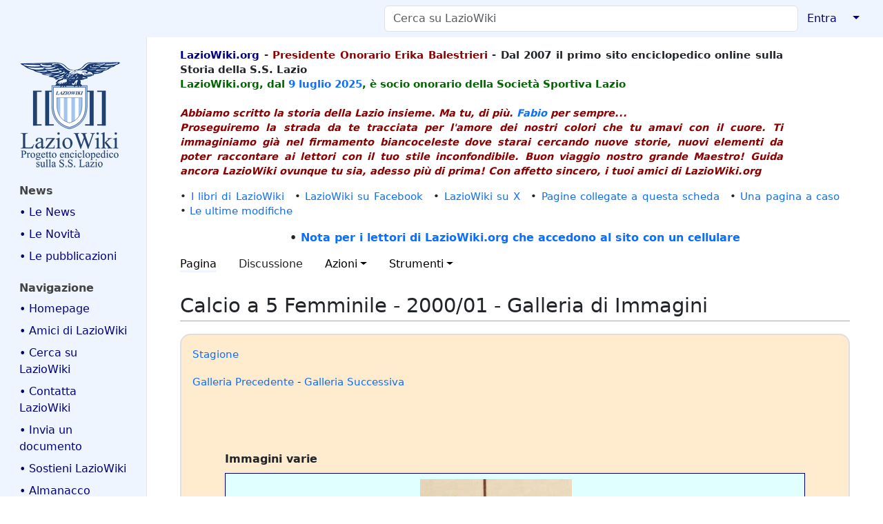

--- FILE ---
content_type: text/html; charset=UTF-8
request_url: https://www.laziowiki.org/wiki/Calcio_a_5_Femminile_-_2000/01_-_Galleria_di_Immagini
body_size: 32532
content:
<!DOCTYPE html>
<html class="client-nojs" lang="it" dir="ltr">
<head>
<meta charset="UTF-8">
<title>Calcio a 5 Femminile - 2000/01 - Galleria di Immagini - LazioWiki</title>
<script>document.documentElement.className="client-js";RLCONF={"wgBreakFrames":true,"wgSeparatorTransformTable":[",\t."," \t,"],"wgDigitTransformTable":["",""],"wgDefaultDateFormat":"dmy","wgMonthNames":["","gennaio","febbraio","marzo","aprile","maggio","giugno","luglio","agosto","settembre","ottobre","novembre","dicembre"],"wgRequestId":"2c3efa9371dbfacdff2a4d87","wgCanonicalNamespace":"","wgCanonicalSpecialPageName":false,"wgNamespaceNumber":0,"wgPageName":"Calcio_a_5_Femminile_-_2000/01_-_Galleria_di_Immagini","wgTitle":"Calcio a 5 Femminile - 2000/01 - Galleria di Immagini","wgCurRevisionId":313965,"wgRevisionId":313965,"wgArticleId":96691,"wgIsArticle":true,"wgIsRedirect":false,"wgAction":"view","wgUserName":null,"wgUserGroups":["*"],"wgCategories":[],"wgPageViewLanguage":"it","wgPageContentLanguage":"it","wgPageContentModel":"wikitext","wgRelevantPageName":"Calcio_a_5_Femminile_-_2000/01_-_Galleria_di_Immagini","wgRelevantArticleId":96691,"wgIsProbablyEditable":false,"wgRelevantPageIsProbablyEditable":false,"wgRestrictionEdit":[],"wgRestrictionMove":[],"simpleBatchUploadMaxFilesPerBatch":{"*":0,"user":10,"sysop":20},"VEForAllToolbarNormal":[{"header":"visualeditor-toolbar-paragraph-format","title":"visualeditor-toolbar-format-tooltip","type":"menu","include":{"group":"format"},"promote":["paragraph"],"demote":["preformatted","blockquote"]},{"header":"visualeditor-toolbar-text-style","title":"visualeditor-toolbar-style-tooltip","include":["bold","italic","moreTextStyle"]},{"include":["link"]},{"header":"visualeditor-toolbar-structure","title":"visualeditor-toolbar-structure","type":"list","icon":"listBullet","include":{"group":"structure"},"demote":["outdent","indent"]},{"header":"visualeditor-toolbar-insert","title":"visualeditor-toolbar-insert","type":"list","icon":"add","label":"","include":["insertTable","specialCharacter","warningblock","preformatted","infoblock","ideablock","dontblock","pinblock"]}],"VEForAllToolbarWide":[{"header":"visualeditor-toolbar-paragraph-format","title":"visualeditor-toolbar-format-tooltip","type":"menu","include":{"group":"format"},"promote":["paragraph"],"demote":["preformatted","blockquote"]},{"header":"visualeditor-toolbar-text-style","title":"visualeditor-toolbar-style-tooltip","include":["bold","italic","moreTextStyle"]},{"include":["link"]},{"header":"visualeditor-toolbar-structure","title":"visualeditor-toolbar-structure","type":"list","icon":"listBullet","include":{"group":"structure"},"demote":["outdent","indent"]},{"header":"visualeditor-toolbar-insert","title":"visualeditor-toolbar-insert","type":"list","icon":"add","label":"","include":["media","insertTable","specialCharacter","warningblock","preformatted","infoblock","ideablock","dontblock","pinblock"]}],"wgCiteReferencePreviewsActive":true,"wgMediaViewerOnClick":true,"wgMediaViewerEnabledByDefault":true,"wgVisualEditor":{"pageLanguageCode":"it","pageLanguageDir":"ltr","pageVariantFallbacks":"it"},"egMapsScriptPath":"/w/extensions/Maps/","egMapsDebugJS":false,"egMapsAvailableServices":["leaflet"],"egMapsLeafletLayersApiKeys":{"MapBox":"","MapQuestOpen":"","Thunderforest":"","GeoportailFrance":""},"wgEditSubmitButtonLabelPublish":false};
RLSTATE={"site.styles":"ready","user.styles":"ready","user":"ready","user.options":"loading","skins.medik":"ready","ext.embedVideo.styles":"ready","ext.proadmin.skins.styles":"ready","ext.visualEditor.desktopArticleTarget.noscript":"ready"};RLPAGEMODULES=["site","mediawiki.page.ready","skins.medik.js","ext.veforall.core.desktop","ext.embedVideo.overlay","mmv.bootstrap","ext.sectionAnchors.scripts","ext.visualEditor.desktopArticleTarget.init","ext.visualEditor.targetLoader"];</script>
<script>(RLQ=window.RLQ||[]).push(function(){mw.loader.impl(function(){return["user.options@12s5i",function($,jQuery,require,module){mw.user.tokens.set({"patrolToken":"+\\","watchToken":"+\\","csrfToken":"+\\"});
}];});});</script>
<link rel="stylesheet" href="/w/load.php?lang=it&amp;modules=ext.embedVideo.styles%7Cext.proadmin.skins.styles%7Cext.visualEditor.desktopArticleTarget.noscript%7Cskins.medik&amp;only=styles&amp;skin=medik">
<script async="" src="/w/load.php?lang=it&amp;modules=startup&amp;only=scripts&amp;raw=1&amp;skin=medik"></script>
<meta name="ResourceLoaderDynamicStyles" content="">
<link rel="stylesheet" href="/w/load.php?lang=it&amp;modules=site.styles&amp;only=styles&amp;skin=medik">
<meta name="generator" content="MediaWiki 1.43.6">
<meta name="robots" content="max-image-preview:standard">
<meta name="format-detection" content="telephone=no">
<meta name="twitter:card" content="summary_large_image">
<meta name="theme-color" content="#eff5ff">
<meta name="viewport" content="width=device-width">
<link rel="apple-touch-icon" href="/w/images/apple-touch-icon.png">
<link rel="icon" href="/w/images/favicon.ico">
<link rel="search" type="application/opensearchdescription+xml" href="/w/rest.php/v1/search" title="LazioWiki (it)">
<link rel="EditURI" type="application/rsd+xml" href="https://www.laziowiki.org/w/api.php?action=rsd">
<link rel="license" href="/wiki/LazioWiki:Copyright">
<link rel="alternate" type="application/atom+xml" title="Feed Atom di LazioWiki" href="/w/index.php?title=Speciale:UltimeModifiche&amp;feed=atom">
<script async src="https://www.googletagmanager.com/gtag/js?id=G-QG6NLGM8SJ"></script>
<script>
  window.dataLayer = window.dataLayer || [];
  function gtag(){dataLayer.push(arguments);}
  gtag('js', new Date());

  gtag('config', 'G-QG6NLGM8SJ');
</script>
<meta property="og:title" content="Calcio a 5 Femminile - 2000/01 - Galleria di Immagini">
<meta property="og:site_name" content="LazioWiki">
<meta property="og:url" content="https://www.laziowiki.org/wiki/Calcio_a_5_Femminile_-_2000/01_-_Galleria_di_Immagini">
<meta property="og:image" content="https://www.laziowiki.org/w/images/Logo.png">
<meta property="article:modified_time" content="2016-11-26T14:21:35Z">
<meta property="article:published_time" content="2016-11-26T14:21:35Z">
<script type="application/ld+json">{"@context":"http:\/\/schema.org","@type":"Article","name":"Calcio a 5 Femminile - 2000\/01 - Galleria di Immagini - LazioWiki","headline":"Calcio a 5 Femminile - 2000\/01 - Galleria di Immagini - LazioWiki","mainEntityOfPage":"Calcio a 5 Femminile - 2000\/01 - Galleria di Immagini","identifier":"https:\/\/www.laziowiki.org\/wiki\/Calcio_a_5_Femminile_-_2000\/01_-_Galleria_di_Immagini","url":"https:\/\/www.laziowiki.org\/wiki\/Calcio_a_5_Femminile_-_2000\/01_-_Galleria_di_Immagini","dateModified":"2016-11-26T14:21:35Z","datePublished":"2016-11-26T14:21:35Z","image":{"@type":"ImageObject","url":"https:\/\/www.laziowiki.org\/w\/images\/Logo.png"},"author":{"@type":"Organization","name":"LazioWiki","url":"https:\/\/www.laziowiki.org","logo":{"@type":"ImageObject","url":"https:\/\/www.laziowiki.org\/w\/images\/Logo.png","caption":"LazioWiki"}},"publisher":{"@type":"Organization","name":"LazioWiki","url":"https:\/\/www.laziowiki.org","logo":{"@type":"ImageObject","url":"https:\/\/www.laziowiki.org\/w\/images\/Logo.png","caption":"LazioWiki"}},"potentialAction":{"@type":"SearchAction","target":"https:\/\/www.laziowiki.org\/w\/index.php?title=Speciale:Search&search={search_term}","query-input":"required name=search_term"}}</script>
</head>
<body class="mediawiki ltr sitedir-ltr mw-hide-empty-elt ns-0 ns-subject page-Calcio_a_5_Femminile_-_2000_01_-_Galleria_di_Immagini rootpage-Calcio_a_5_Femminile_-_2000 skin-medik action-view skin--responsive"><style>:root {--medik: #eff5ff;}</style>
<div id="mw-wrapper">

	<!-- navbar -->
	<div id="mw-navbar" role="navigation" class="navbar navbar-expand-lg navbar-light d-flex justify-content-between bg-ws">
		<div id="mw-navbar-left">
			<div id="p-logo" class="mw-portlet" role="banner"><span class="mw-hamb"></span><a id="p-banner" class="mw-wiki-title navbar-brand" href="/wiki/Pagina_principale" title="Visita la pagina principale"><span class="mw-desktop-sitename">LazioWiki</span> <span class="mw-mobile-sitename">LazioWiki</span></a></div>
		</div>
		<div class="dropdown" id="mw-navbar-right">
			<form action="/w/index.php" role="search" class="mw-portlet form-inline my-lg-0" id="p-search"><input type="hidden" value="Speciale:Ricerca" name="title"><h3 hidden=""><label for="searchInput">Ricerca</label></h3><input type="search" name="search" placeholder="Cerca su LazioWiki" aria-label="Cerca su LazioWiki" autocapitalize="sentences" title="Cerca in LazioWiki [f]" accesskey="f" id="searchInput" class="form-control mr-sm-2"><input class="searchButton btn btn-outline-dark my-2 my-sm-0" type="submit" name="go" title="Vai a una pagina con il titolo indicato, se esiste" hidden="" id="searchGoButton" value="Vai"></form><div id="user-tools" class="btn-group"><div class="profile-icon"></div><a href="/w/index.php?title=Speciale:Entra&amp;returnto=Calcio+a+5+Femminile+-+2000%2F01+-+Galleria+di+Immagini"><button class="btn btn-link" type="submit">Entra</button></a><button class="btn btn-link dropdown-toggle dropdown-toggle-split" type="button" data-bs-toggle="dropdown" aria-haspopup="true" aria-expanded="false"><span class="visually-hidden">&darr;</span></button><div class="dropdown-menu dropdown-menu-end"><div role="navigation" id="p-personal" title="Menu utente" aria-labelledby="p-personal-label" class="mw-portlet"><a id="p-personal-label" lang="it" dir="ltr" class="nav-link disabled" href="#" role="button">Strumenti personali</a><div class="mw-portlet-body"><ul lang="it" dir="ltr"><li id="pt-login" class="mw-list-item"><a href="/w/index.php?title=Speciale:Entra&amp;returnto=Calcio+a+5+Femminile+-+2000%2F01+-+Galleria+di+Immagini" title="Si consiglia di effettuare l&#039;accesso, anche se non è obbligatorio [o]" accesskey="o">entra</a></li></ul></div></div></div></div>
		</div>
	</div>

	<!-- sidebar and main content wrapper -->
	<div class="container-fluid" id="mw-main-container">
		<div class="row">

			<!-- navigation sidebar -->
			<div id="mw-navigation" role="navigation" class="col-12 col-md-3 col-xl-2">
				<nav class="nav flex-column d-md-block">
					<h2>
						Menu di navigazione
					</h2>
					<div id="site-navigation">
						<div class="mw-wiki-navigation-logo"><a class="mw-wiki-logo" style="" href="/wiki/Pagina_principale"></a></div><div role="navigation" id="p-News" aria-labelledby="p-News-label" class="mw-portlet"><a id="p-News-label" lang="it" dir="ltr" class="nav-link disabled" href="#" role="button">News</a><div class="mw-portlet-body"><ul lang="it" dir="ltr"><li id="n-•-Le-News" class="mw-list-item"><a href="/wiki/News" class="nav-link">• Le News</a></li><li id="n-•-Le-Novità" class="mw-list-item"><a href="/wiki/Novit%C3%A0" class="nav-link">• Le Novità</a></li><li id="n-•-Le-pubblicazioni" class="mw-list-item"><a href="/wiki/Le_pubblicazioni_di_LazioWiki" class="nav-link">• Le pubblicazioni</a></li></ul></div></div><div role="navigation" id="p-navigation" aria-labelledby="p-navigation-label" class="mw-portlet"><a id="p-navigation-label" lang="it" dir="ltr" class="nav-link disabled" href="#" role="button">Navigazione</a><div class="mw-portlet-body"><ul lang="it" dir="ltr"><li id="n-•-Homepage" class="mw-list-item"><a href="/wiki/Pagina_principale" class="nav-link">• Homepage</a></li><li id="n-•-Amici-di-LazioWiki" class="mw-list-item"><a href="/wiki/Gli_amici_di_LazioWiki" class="nav-link">• Amici di LazioWiki</a></li><li id="n-•-Cerca-su-LazioWiki" class="mw-list-item"><a href="/wiki/Pagina_di_ricerca" class="nav-link">• Cerca su LazioWiki</a></li><li id="n-•-Contatta-LazioWiki" class="mw-list-item"><a href="/wiki/Contatti" class="nav-link">• Contatta LazioWiki</a></li><li id="n-•-Invia-un-documento" class="mw-list-item"><a href="/wiki/Memorabilia" class="nav-link">• Invia un documento</a></li><li id="n-•-Sostieni-LazioWiki" class="mw-list-item"><a href="/wiki/Sostieni_LazioWiki" class="nav-link">• Sostieni LazioWiki</a></li><li id="n-•-Almanacco" class="mw-list-item"><a href="/wiki/Almanacco" class="nav-link">• Almanacco</a></li><li id="n-•-Articolo-del-giorno" class="mw-list-item"><a href="/wiki/Articolo_del_giorno" class="nav-link">• Articolo del giorno</a></li><li id="n-•-Avversarie" class="mw-list-item"><a href="/wiki/Avversarie" class="nav-link">• Avversarie</a></li><li id="n-•-Avversarie-stagione" class="mw-list-item"><a href="/wiki/Categoria:Avversarie_stagionali" class="nav-link">• Avversarie stagione</a></li><li id="n-•-Biografie" class="mw-list-item"><a href="/wiki/Portale:Biografie" class="nav-link">• Biografie</a></li><li id="n-•-Calendario" class="mw-list-item"><a href="/wiki/Categoria:Giorni_dell%27anno" class="nav-link">• Calendario</a></li><li id="n-•-Campi-di-gioco" class="mw-list-item"><a href="/wiki/Categoria:Campi_da_Gioco" class="nav-link">• Campi di gioco</a></li><li id="n-•-Competizioni" class="mw-list-item"><a href="/wiki/Portale:Competizioni" class="nav-link">• Competizioni</a></li><li id="n-•-Cronaca" class="mw-list-item"><a href="/wiki/Categoria:Cronaca" class="nav-link">• Cronaca</a></li><li id="n-•-Editoria---Media" class="mw-list-item"><a href="/wiki/Categoria:Editoria" class="nav-link">• Editoria - Media</a></li><li id="n-•-Eventi-giornalieri" class="mw-list-item"><a href="/wiki/Eventi_giornalieri" class="nav-link">• Eventi giornalieri</a></li><li id="n-•-Eventi-annuali" class="mw-list-item"><a href="/wiki/Eventi_annuali" class="nav-link">• Eventi annuali</a></li><li id="n-•-Fondo-Renzo-Nostini" class="mw-list-item"><a href="/wiki/Fondo_Renzo_Nostini" class="nav-link">• Fondo Renzo Nostini</a></li><li id="n-•-Figurine-S.S.-Lazio" class="mw-list-item"><a href="/wiki/Le_figurine_e_la_S.S._Lazio" class="nav-link">• Figurine S.S. Lazio</a></li><li id="n-•-Fondatori-S.P.-Lazio" class="mw-list-item"><a href="/wiki/I_soci_fondatori_della_Societ%C3%A0_Podistica_Lazio_1900" class="nav-link">• Fondatori S.P. Lazio</a></li><li id="n-•-Foto-squadra" class="mw-list-item"><a href="/wiki/Foto_della_squadra_dalla_fondazione_ad_oggi" class="nav-link">• Foto squadra</a></li><li id="n-•-Galleria-immagini" class="mw-list-item"><a href="/wiki/Categoria:Galleria_Immagini" class="nav-link">• Galleria immagini</a></li><li id="n-•-Giovanili" class="mw-list-item"><a href="/wiki/Categoria:Giovanili" class="nav-link">• Giovanili</a></li><li id="n-•-Immagini-stagione" class="mw-list-item"><a href="/wiki/Galleria_immagini_stagionali" class="nav-link">• Immagini stagione</a></li><li id="n-•-Incontri" class="mw-list-item"><a href="/wiki/Categoria:Incontri" class="nav-link">• Incontri</a></li><li id="n-•-LazioWiki-sui-Media" class="mw-list-item"><a href="/wiki/LazioWiki_sui_Media" class="nav-link">• LazioWiki sui Media</a></li><li id="n-•-Luoghi" class="mw-list-item"><a href="/wiki/Categoria:Luoghi" class="nav-link">• Luoghi</a></li><li id="n-•-Olimpicus:-i-racconti" class="mw-list-item"><a href="/wiki/Categoria:I_racconti_di_Olimpicus" class="nav-link">• Olimpicus: i racconti</a></li><li id="n-•-Palmares" class="mw-list-item"><a href="/wiki/Portale:Palmares" class="nav-link">• Palmares</a></li><li id="n-•-Polisportiva" class="mw-list-item"><a href="/wiki/Categoria:Sezioni_Polisportiva" class="nav-link">• Polisportiva</a></li><li id="n-•-Presenze-e-gol" class="mw-list-item"><a href="/wiki/Categoria:Presenze_e_gol" class="nav-link">• Presenze e gol</a></li><li id="n-•-Rassegna-Stampa" class="mw-list-item"><a href="/wiki/Categoria:Rassegna_stampa" class="nav-link">• Rassegna Stampa</a></li><li id="n-•-Sedi" class="mw-list-item"><a href="/wiki/Categoria:Sedi" class="nav-link">• Sedi</a></li><li id="n-•-Stagioni-sportive" class="mw-list-item"><a href="/wiki/Portale:Stagioni_sportive" class="nav-link">• Stagioni sportive</a></li><li id="n-•-Statistiche" class="mw-list-item"><a href="/wiki/Categoria:Statistiche" class="nav-link">• Statistiche</a></li><li id="n-•-Storia-Campionati" class="mw-list-item"><a href="/wiki/Categoria:Storia_dei_campionati" class="nav-link">• Storia Campionati</a></li><li id="n-•-Storia-Stagioni" class="mw-list-item"><a href="/wiki/Categoria:Storia_delle_Stagioni_calcistiche" class="nav-link">• Storia Stagioni</a></li><li id="n-•-Una-pagina-a-caso" class="mw-list-item"><a href="/wiki/Speciale:PaginaCasuale" class="nav-link">• Una pagina a caso</a></li></ul></div></div><div role="navigation" id="p-Speciali" aria-labelledby="p-Speciali-label" class="mw-portlet"><a id="p-Speciali-label" lang="it" dir="ltr" class="nav-link disabled" href="#" role="button">Speciali</a><div class="mw-portlet-body"><ul lang="it" dir="ltr"><li id="n-•-Categorie" class="mw-list-item"><a href="/wiki/Speciale:Categorie" class="nav-link">• Categorie</a></li><li id="n-•-Nuove-pagine" class="mw-list-item"><a href="/wiki/Speciale:PaginePi%C3%B9Recenti" class="nav-link">• Nuove pagine</a></li><li id="n-•-Ultimi-file-caricati" class="mw-list-item"><a href="/wiki/Speciale:ImmaginiRecenti" class="nav-link">• Ultimi file caricati</a></li><li id="n-•-Ultime-modifiche" class="mw-list-item"><a href="/wiki/Speciale:UltimeModifiche" class="nav-link">• Ultime modifiche</a></li></ul></div></div><div role="navigation" id="p-_" aria-labelledby="p-_-label" class="mw-portlet"><a id="p-_-label" lang="it" dir="ltr" class="nav-link disabled" href="#" role="button">	</a><div class="mw-portlet-body"><ul lang="it" dir="ltr"><li id="n-•-LazioWiki-Forum" class="mw-list-item"><a href="https://lwforum.devpandora2.it" class="nav-link">• LazioWiki Forum</a></li><li id="n-•-Siti-amici" class="mw-list-item"><a href="/wiki/Siti_amici" class="nav-link">• Siti amici</a></li><li id="n-•-myLazioWiki" class="mw-list-item"><a href="/wiki/MyLazioWiki" class="nav-link">• myLazioWiki</a></li><li id="n-•-Farfallina-e-Valerio" class="mw-list-item"><a href="/wiki/Farfallina_e_Valerio" class="nav-link">• Farfallina e Valerio</a></li><li id="n-•-Albo-Contribuzioni" class="mw-list-item"><a href="/wiki/Albo_delle_contribuzioni" class="nav-link">• Albo Contribuzioni</a></li><li id="n-•-Albo-Donazioni" class="mw-list-item"><a href="/wiki/Albo_d%27Oro_delle_donazioni_e_ringraziamenti" class="nav-link">• Albo Donazioni</a></li><li id="n-•-Pagine-di-aiuto" class="mw-list-item"><a href="https://www.mediawiki.org/wiki/Special:MyLanguage/Help:Contents" class="nav-link">• Pagine di aiuto</a></li><li id="n-•-BatchUpload" class="mw-list-item"><a href="/wiki/Speciale:BatchUpload" class="nav-link">• BatchUpload</a></li></ul></div></div>
					</div>
				</nav>
			</div>

			<!-- main content -->
			<div class="col-12 col-md-9 col-xl-10 py-md-3 px-md-5">
				<div id="siteNotice"><div id="localNotice" data-nosnippet=""><div class="sitenotice" lang="it" dir="ltr"><div id="Intestazione" style="float: left; width: 90%; text-align: left; font-weight: bold;">
<p><span style="color:navy">LazioWiki.org</span> - <span style="color: darkred">Presidente Onorario Erika Balestrieri</span> - Dal 2007 il primo sito enciclopedico online sulla Storia della S.S. Lazio
<br />
<span style="color:darkgreen"> LazioWiki.org, dal <a href="/wiki/9_luglio" title="9 luglio">9 luglio</a> <a href="/wiki/2025" title="2025">2025</a>, è socio onorario della Società Sportiva Lazio </span>
<br /> <br />
<span style="color:darkred"> <i>Abbiamo scritto la storia della Lazio insieme. Ma tu, di più. <a href="/wiki/Bellisario_Fabio" title="Bellisario Fabio">Fabio</a> per sempre...</i> <br />
<i>Proseguiremo la strada da te tracciata per l'amore dei nostri colori che tu amavi con il cuore. Ti immaginiamo già nel firmamento biancoceleste dove starai cercando nuove storie, nuovi elementi da poter raccontare ai lettori con il tuo stile inconfondibile. Buon viaggio nostro grande Maestro! Guida ancora LazioWiki ovunque tu sia, adesso più di prima! Con affetto sincero, i tuoi amici di LazioWiki.org</i> </span>
</p>
</div>
<p><br />
</p>
<div style="clear: both;"></div>
<div>
<p>•&#160;<a href="/wiki/I_libri_di_LazioWiki" title="I libri di LazioWiki">I libri di LazioWiki</a>&#8195;•&#160;<a class="external text" href="https://www.facebook.com/Laziowiki.org">LazioWiki su Facebook</a>&#8195;•&#160;<a class="external text" href="https://x.com/LazioWiki">LazioWiki su X</a>&#8195;•&#160;<a href="/wiki/Speciale:PuntanoQui/I_libri_di_LazioWiki" title="Speciale:PuntanoQui/I libri di LazioWiki">Pagine collegate a questa scheda</a>&#8195;•&#160;<a href="/wiki/Speciale:PaginaCasuale" title="Speciale:PaginaCasuale">Una pagina a caso</a>&#8195;•&#160;<a href="/wiki/Speciale:UltimeModifiche" title="Speciale:UltimeModifiche">Le ultime modifiche</a>
</p>
<center> <b>• <a href="/wiki/Navigazione_con_cellulari" title="Navigazione con cellulari">Nota per i lettori di LazioWiki.org che accedono al sito con un cellulare</a></b></center>
</div></div></div></div>
				
				<aside><div class="d-flex flex-row"><div role="navigation" id="p-namespaces" aria-labelledby="p-namespaces-label" class="mw-portlet"><a id="p-namespaces-label" lang="it" dir="ltr" class="nav-link disabled" href="#" role="button">Namespace</a><div class="mw-portlet-body"><div lang="it" dir="ltr"><span id="ca-nstab-main" class="selected mw-list-item"><a href="/wiki/Calcio_a_5_Femminile_-_2000/01_-_Galleria_di_Immagini" title="Vedi la voce [c]" accesskey="c">Pagina</a></span><span id="ca-talk" class="new mw-list-item"><a href="/w/index.php?title=Discussione:Calcio_a_5_Femminile_-_2000/01_-_Galleria_di_Immagini&amp;action=edit&amp;redlink=1" rel="discussion" class="new" title="Vedi le discussioni relative a questa pagina (la pagina non esiste) [t]" accesskey="t">Discussione</a></span></div></div></div><div class="dropdown"><a class="dropdown-toggle" role="button" data-bs-toggle="dropdown" data-bs-display="static" aria-haspopup="true" aria-expanded="false">Azioni</a><div class="dropdown-menu dropdown-menu-end"><div role="navigation" id="p-views" aria-labelledby="p-views-label" class="mw-portlet"><a id="p-views-label" lang="it" dir="ltr" class="nav-link disabled" href="#" role="button">Visite</a><div class="mw-portlet-body"><ul lang="it" dir="ltr"><li id="ca-view" class="selected mw-list-item"><a href="/wiki/Calcio_a_5_Femminile_-_2000/01_-_Galleria_di_Immagini" class="dropdown-item">Leggi</a></li><li id="ca-viewsource" class="mw-list-item"><a href="/w/index.php?title=Calcio_a_5_Femminile_-_2000/01_-_Galleria_di_Immagini&amp;action=edit" class="dropdown-item" title="Questa pagina è protetta, ma puoi vedere il suo codice sorgente [e]" accesskey="e">Visualizza sorgente</a></li><li id="ca-history" class="mw-list-item"><a href="/w/index.php?title=Calcio_a_5_Femminile_-_2000/01_-_Galleria_di_Immagini&amp;action=history" class="dropdown-item" title="Versioni precedenti di questa pagina [h]" accesskey="h">Cronologia</a></li></ul></div></div></div></div><div class="dropdown"><a class="dropdown-toggle" role="button" data-bs-toggle="dropdown" data-bs-display="static" aria-haspopup="true" aria-expanded="false">Strumenti</a><div class="dropdown-menu dropdown-menu-end"><div role="navigation" id="p-tb" aria-labelledby="p-tb-label" class="mw-portlet"><a id="p-tb-label" lang="it" dir="ltr" class="nav-link disabled" href="#" role="button">Strumenti</a><div class="mw-portlet-body"><ul lang="it" dir="ltr"><li id="t-whatlinkshere" class="mw-list-item"><a href="/wiki/Speciale:PuntanoQui/Calcio_a_5_Femminile_-_2000/01_-_Galleria_di_Immagini" class="dropdown-item" title="Elenco di tutte le pagine che sono collegate a questa [j]" accesskey="j">Puntano qui</a></li><li id="t-recentchangeslinked" class="mw-list-item"><a href="/wiki/Speciale:ModificheCorrelate/Calcio_a_5_Femminile_-_2000/01_-_Galleria_di_Immagini" rel="nofollow" class="dropdown-item" title="Elenco delle ultime modifiche alle pagine collegate a questa [k]" accesskey="k">Modifiche correlate</a></li><li id="t-specialpages" class="mw-list-item"><a href="/wiki/Speciale:PagineSpeciali" class="dropdown-item" title="Elenco di tutte le pagine speciali [q]" accesskey="q">Pagine speciali</a></li><li id="t-print" class="mw-list-item"><a href="javascript:print();" rel="alternate" class="dropdown-item" title="Versione stampabile di questa pagina [p]" accesskey="p">Versione stampabile</a></li><li id="t-permalink" class="mw-list-item"><a href="/w/index.php?title=Calcio_a_5_Femminile_-_2000/01_-_Galleria_di_Immagini&amp;oldid=313965" class="dropdown-item" title="Collegamento permanente a questa versione di questa pagina">Link permanente</a></li><li id="t-info" class="mw-list-item"><a href="/w/index.php?title=Calcio_a_5_Femminile_-_2000/01_-_Galleria_di_Immagini&amp;action=info" class="dropdown-item" title="Ulteriori informazioni su questa pagina">Informazioni pagina</a></li><li id="t-cite" class="mw-list-item"><a href="/w/index.php?title=Speciale:Cita&amp;page=Calcio_a_5_Femminile_-_2000%2F01_-_Galleria_di_Immagini&amp;id=313965&amp;wpFormIdentifier=titleform" class="dropdown-item" title="Informazioni su come citare questa pagina">Cita questa pagina</a></li></ul></div></div></div></div></div></aside>
				<div class="mw-body" id="content" style="font-size: ;" role="main">
					<div class="mw-indicators">
</div>

					<h1 id="firstHeading" class="firstHeading" lang=""><span class="mw-page-title-main">Calcio a 5 Femminile - 2000/01 - Galleria di Immagini</span></h1>
					<div id="siteSub">Da LazioWiki.</div>
					<div class="mw-body-content" id="bodyContent">
							<div id="contentSub">
								<p><div id="mw-content-subtitle"></div></p>
								<p></p>
							</div>
							<div id="mw-content-text" class="mw-body-content"><div class="mw-content-ltr mw-parser-output" lang="it" dir="ltr"><div style="margin-bottom:8px; border:2px solid #dfdfdf; padding:1em; background-color:#ffebcd; -moz-border-radius:15px; -webkit-border-radius:15px; text-align:justify;">
<p><a href="/wiki/Calcio_a_5_Femminile_-_2000/01" title="Calcio a 5 Femminile - 2000/01">Stagione</a> 
</p><p><a href="/wiki/Calcio_a_5_Femminile_-_1999/00_-_Galleria_di_Immagini" title="Calcio a 5 Femminile - 1999/00 - Galleria di Immagini">Galleria Precedente</a> - <a href="/wiki/Calcio_a_5_Femminile_-_2001/02_-_Galleria_di_Immagini" title="Calcio a 5 Femminile - 2001/02 - Galleria di Immagini">Galleria Successiva</a>
</p><p><br clear="all" /> <br clear="all" /> 
</p>
<center>
<table style="border:1px solid navy; background-color:lightcyan; text-align:center;" cellspacing="5" cellpadding="8" width="90%">
<caption><b> Immagini varie </b>
</caption>

<tbody><tr valign="bottom">
<td><span typeof="mw:File"><a href="/wiki/File:C5F_2000-01_Brincat-Cenciarelli-Bastonini.jpg" class="mw-file-description"><img src="/w/images/thumb/4/4e/C5F_2000-01_Brincat-Cenciarelli-Bastonini.jpg/220px-C5F_2000-01_Brincat-Cenciarelli-Bastonini.jpg" decoding="async" loading="lazy" width="220" height="202" class="mw-file-element" srcset="/w/images/thumb/4/4e/C5F_2000-01_Brincat-Cenciarelli-Bastonini.jpg/330px-C5F_2000-01_Brincat-Cenciarelli-Bastonini.jpg 1.5x, /w/images/thumb/4/4e/C5F_2000-01_Brincat-Cenciarelli-Bastonini.jpg/440px-C5F_2000-01_Brincat-Cenciarelli-Bastonini.jpg 2x" data-file-width="868" data-file-height="798" /></a></span> <br clear="all" />     Tre Campionesse Scudettate (<a href="/wiki/Brincat_Cecilia" title="Brincat Cecilia">Cecilia</a>, <a href="/wiki/Cenciarelli_Monica" title="Cenciarelli Monica">Monica</a> e <a href="/wiki/Bastonini_Samoa" title="Bastonini Samoa">Samoa</a>)
</td>
<td>
</td>
<td>
</td></tr></tbody></table>
</center>
<p><br clear="all" /> <br clear="all" /> <br clear="all" />
</p>
<table cellspacing="6" style="border:1px solid navy;">
<tbody><tr>
<td>&lt;&lt; <a href="/wiki/Calcio_a_5_Femminile_-_1999/00_-_Galleria_di_Immagini" title="Calcio a 5 Femminile - 1999/00 - Galleria di Immagini">Galleria Precedente</a>
</td>
<td><a href="/wiki/Calcio_a_5_Femminile_-_2001/02_-_Galleria_di_Immagini" title="Calcio a 5 Femminile - 2001/02 - Galleria di Immagini">Galleria Successiva</a> &gt;&gt;
</td>
<td><a href="/wiki/Calcio_a_5_Femminile_-_2000/01" title="Calcio a 5 Femminile - 2000/01">Stagione</a>
</td>
<td> <a href="#top"> Torna ad inizio pagina </a> 
</td></tr></tbody></table>
</div>
<!-- 
NewPP limit report
Cached time: 20260126161839
Cache expiry: 86400
Reduced expiry: false
Complications: []
CPU time usage: 0.012 seconds
Real time usage: 0.015 seconds
Preprocessor visited node count: 18/1000000
Post‐expand include size: 108/2097152 bytes
Template argument size: 0/2097152 bytes
Highest expansion depth: 2/100
Expensive parser function count: 0/100
Unstrip recursion depth: 0/20
Unstrip post‐expand size: 47/5000000 bytes
-->
<!--
Transclusion expansion time report (%,ms,calls,template)
100.00%    2.451      1 -total
 85.03%    2.084      6 Template:-
-->

<!-- Saved in parser cache with key mediawiki:pcache:idhash:96691-0!canonical and timestamp 20260126161839 and revision id 313965. Rendering was triggered because: page-view
 -->
</div></div>
							<div class="visualClear"></div>
							<div class="printfooter">Estratto da "<a dir="ltr" href="https://www.laziowiki.org/w/index.php?title=Calcio_a_5_Femminile_-_2000/01_-_Galleria_di_Immagini&amp;oldid=313965">https://www.laziowiki.org/w/index.php?title=Calcio_a_5_Femminile_-_2000/01_-_Galleria_di_Immagini&amp;oldid=313965</a>"</div>
							<div id="catlinks" class="catlinks catlinks-allhidden" data-mw="interface"></div>
					</div>
					
				</div>
			</div>

		</div>
	</div>

	<div id="footer" class="mw-footer" role="contentinfo" lang="it" dir="ltr"><ul id="footer-icons"><li id="footer-copyrightico" class="footer-icons"><a href="https://www.laziowiki.org/wiki/LazioWiki:Copyright" class="cdx-button cdx-button--fake-button cdx-button--size-large cdx-button--fake-button--enabled"><img src="/w/CreativeCommonsLogo.png" alt="Creative Commons" width="88" height="31" loading="lazy"></a></li><li id="footer-poweredbyico" class="footer-icons"><a href="https://www.pro.wiki/" class="cdx-button cdx-button--fake-button cdx-button--size-large cdx-button--fake-button--enabled"><img src="/w/resources/assets/poweredby_mediawiki.svg" alt="MediaWiki" width="88" height="31" loading="lazy"></a></li><li id="footer-hostedbyico" class="footer-icons"><a href="https://professional.wiki/en/hosting" class="cdx-button cdx-button--fake-button cdx-button--size-large cdx-button--fake-button--enabled"><img src="/w/resources/assets/HostedByProfessionalWiki.svg" title="Managed MediaWiki hosting" alt="Managed MediaWiki hosting" width="88" height="31" loading="lazy"></a></li></ul><div id="footer-list"><ul id="footer-info"><li id="footer-info-lastmod"> Ultima modifica: 26 nov 2016 alle ore 15:21.</li><li id="footer-info-copyright">Contenuti pubblicati su licenza <a href="/wiki/LazioWiki:Copyright" title="LazioWiki:Copyright">Creative Commons</a></li><li id="footer-info-viewcount">Questa pagina è stata letta 623 volte.</li></ul><ul id="footer-places"><li id="footer-places-privacy"><a href="/wiki/LazioWiki:Informazioni_sulla_privacy">Informativa sulla privacy</a></li><li id="footer-places-about"><a href="/wiki/LazioWiki:Informazioni">Cos&#039;è LazioWiki</a></li><li id="footer-places-disclaimers"><a href="/wiki/LazioWiki:Avvertenze_generali">Disclaimer</a></li></ul></div><div class="visualClear"></div></div>
</div>
<script>(RLQ=window.RLQ||[]).push(function(){mw.log.warn("This page is using the deprecated ResourceLoader module \"skins.medik\".\n[1.43] The use of the `i18n-all-lists-margins` feature with SkinModule is deprecated as it is now provided by `elements`. Please remove and  add `elements`, drop support for RTL languages, or incorporate the  styles provided by this module into your skin.[1.43] The use of the `interface-message-box` feature with SkinModule is deprecated in favor of CodexModule. Please remove this feature.More information can be found at [[mw:Manual:ResourceLoaderSkinModule]]. ");mw.config.set({"wgBackendResponseTime":125,"wgPageParseReport":{"limitreport":{"cputime":"0.012","walltime":"0.015","ppvisitednodes":{"value":18,"limit":1000000},"postexpandincludesize":{"value":108,"limit":2097152},"templateargumentsize":{"value":0,"limit":2097152},"expansiondepth":{"value":2,"limit":100},"expensivefunctioncount":{"value":0,"limit":100},"unstrip-depth":{"value":0,"limit":20},"unstrip-size":{"value":47,"limit":5000000},"timingprofile":["100.00%    2.451      1 -total"," 85.03%    2.084      6 Template:-"]},"cachereport":{"timestamp":"20260126161839","ttl":86400,"transientcontent":false}}});});</script>
</body>
</html>

--- FILE ---
content_type: text/javascript; charset=utf-8
request_url: https://www.laziowiki.org/w/load.php?lang=it&modules=ext.visualEditor.base%2Ccore%2CdesktopTarget%2CprogressBarWidget%2Csanitize%2CsupportCheck%2CtargetLoader%2CtempWikitextEditorWidget%2Ctrack%2Cve%7Cext.visualEditor.core.desktop%2Cutils%7Cext.visualEditor.core.utils.parsing%7Cext.visualEditor.desktopArticleTarget.init&skin=medik&version=1p30e
body_size: 211141
content:
mw.loader.impl(function(){return["ext.visualEditor.base@czk1e",function($,jQuery,require,module){ve.scrollIntoView=OO.ui.Element.static.scrollIntoView.bind(OO.ui.Element.static);ve.selectElement=function(element){const win=OO.ui.Element.static.getWindow(element),nativeRange=win.document.createRange(),nativeSelection=win.getSelection();nativeRange.setStart(element,0);nativeRange.setEnd(element,element.childNodes.length);nativeSelection.removeAllRanges();nativeSelection.addRange(nativeRange);};ve.supportsSelectionExtend=!!window.getSelection().extend;ve.translateRect=function(rect,x,y){const translatedRect={};if(rect.top!==undefined){translatedRect.top=rect.top+y;}if(rect.bottom!==undefined){translatedRect.bottom=rect.bottom+y;}if(rect.left!==undefined){translatedRect.left=rect.left+x;}if(rect.right!==undefined){translatedRect.right=rect.right+x;}if(rect.width!==undefined){translatedRect.width=rect.width;}if(rect.height!==undefined){translatedRect.height=rect.height;}return translatedRect;};ve.getStartAndEndRects=function(rects){if(!rects||!rects.length){return null;}let startRect,endRect;
for(let i=0,l=rects.length;i<l;i++){if(!startRect||rects[i].top<startRect.top){startRect=ve.extendObject({},rects[i]);}else if(rects[i].top===startRect.top){startRect.left=Math.min(startRect.left,rects[i].left);startRect.right=Math.max(startRect.right,rects[i].right);startRect.width=startRect.right-startRect.left;}if(!endRect||rects[i].bottom>endRect.bottom){endRect=ve.extendObject({},rects[i]);}else if(rects[i].bottom===endRect.bottom){endRect.left=Math.min(endRect.left,rects[i].left);endRect.right=Math.max(endRect.right,rects[i].right);endRect.width=startRect.right-startRect.left;}}return{start:startRect,end:endRect};};ve.minimizeRects=function(rects,allowedErrorOffset){if(allowedErrorOffset===undefined){allowedErrorOffset=3;}function contains(rect1,rect2){return rect2.left>=rect1.left-allowedErrorOffset&&rect2.top>=rect1.top-allowedErrorOffset&&rect2.right<=rect1.right+allowedErrorOffset&&rect2.bottom<=rect1.bottom+allowedErrorOffset;}function merge(rect1,rect2){const rect={top:Math.min(rect1.top,rect2.top),
left:Math.min(rect1.left,rect2.left),bottom:Math.max(rect1.bottom,rect2.bottom),right:Math.max(rect1.right,rect2.right)};rect.width=rect.right-rect.left;rect.height=rect.bottom-rect.top;return rect;}function isApprox(a,b){return Math.abs(a-b)<allowedErrorOffset;}const minimalRects=[];rects.forEach((rect)=>{let keep=true;for(let i=0,il=minimalRects.length;i<il;i++){if(contains(minimalRects[i],rect)){keep=false;break;}if(contains(rect,minimalRects[i])){minimalRects.splice(i,1);i--;il--;break;}if(isApprox(rect.top,minimalRects[i].top)&&isApprox(rect.bottom,minimalRects[i].bottom)&&(isApprox(rect.left,minimalRects[i].right)||isApprox(rect.right,minimalRects[i].left))){keep=false;minimalRects[i]=merge(minimalRects[i],rect);break;}if(isApprox(rect.left,minimalRects[i].left)&&isApprox(rect.right,minimalRects[i].right)&&(isApprox(rect.top,minimalRects[i].bottom)||isApprox(rect.bottom,minimalRects[i].top))){keep=false;minimalRects[i]=merge(minimalRects[i],rect);break;}}if(keep){minimalRects.push(rect);
}});return minimalRects;};ve.getSystemPlatform=function(){return(ve.init.platform&&ve.init.platform.constructor||ve.init.Platform).static.getSystemPlatform();};ve.isUnmodifiedLeftClick=function(e){return e&&e.which&&e.which===OO.ui.MouseButtons.LEFT&&!(e.shiftKey||e.altKey||e.ctrlKey||e.metaKey);};ve.isClipboardDataFormatsSupported=function(e,customTypes){const cacheKey=customTypes?'cachedCustom':'cached';if(ve.isClipboardDataFormatsSupported[cacheKey]===undefined){const profile=$.client.profile();const clipboardData=e.originalEvent.clipboardData||e.originalEvent.dataTransfer;ve.isClipboardDataFormatsSupported[cacheKey]=!!(clipboardData&&(!customTypes||profile.name!=='edge')&&(clipboardData.items||(profile.name==='firefox'&&profile.versionNumber>=48)));}return ve.isClipboardDataFormatsSupported[cacheKey];};ve.fixSelectionNodes=function(selection){const profile=$.client.profile();if(profile.layout!=='gecko'){return;}function fixNodeProperty(prop){Object.defineProperty(selection,prop,{
get:function(){const node=Object.getOwnPropertyDescriptor(Selection.prototype,prop).get.call(this);try{node&&node.prop;}catch(e){ve.log('Worked around Firefox bug with getSelection().anchorNode/focusNode. See https://phabricator.wikimedia.org/T209646.');return(document.activeElement&&document.activeElement.parentNode)||null;}return node;}});}if(!Object.getOwnPropertyDescriptor(selection,'anchorNode')){fixNodeProperty('anchorNode');fixNodeProperty('focusNode');}};ve.safeDecodeEntities=function(html){const textarea=document.createElement('textarea');textarea.innerHTML=html;return textarea.textContent;};
ve.init={};
ve.init.SafeStorage=function(store){this.store=store;};ve.init.SafeStorage.prototype.get=null;ve.init.SafeStorage.prototype.set=null;ve.init.SafeStorage.prototype.remove=null;ve.init.SafeStorage.prototype.getObject=null;ve.init.SafeStorage.prototype.setObject=null;ve.init.SafeStorage.prototype.setExpires=null;ve.init.SafeStorage.prototype.clearExpired=null;ve.init.SafeStorage.prototype.getExpiryKeys=null;ve.init.SafeStorage.prototype.isExpired=null;
ve.init.createConflictableStorage=function(storage){const conflictKey='__conflictId';const EXPIRY_PREFIX='_EXPIRY_';function ConflictableStorage(){ConflictableStorage.super.apply(this,arguments);this.storageMayConflict=false;this.conflictBackup={};this.conflictableKeys={};this.conflictId=null;}const ParentStorage=storage.constructor;OO.inheritClass(ConflictableStorage,ParentStorage);ConflictableStorage.prototype.set=function(key,value){if(key===conflictKey){throw new Error('Can\'t set key '+conflictKey+' directly.');}if(this.storageMayConflict){if(this.isConflicted()){this.overwriteFromBackup();}if(Object.prototype.hasOwnProperty.call(this.conflictableKeys,key)){this.conflictBackup[key]=value;}}return ConflictableStorage.super.prototype.set.apply(this,arguments);};ConflictableStorage.prototype.remove=function(key){if(key===conflictKey){throw new Error('Can\'t remove key '+conflictKey+' directly.');}if(this.storageMayConflict){if(this.isConflicted()){this.overwriteFromBackup();}if(Object.prototype.hasOwnProperty.call(this.conflictableKeys,key)){
delete this.conflictBackup[key];}}return ConflictableStorage.super.prototype.remove.apply(this,arguments);};ConflictableStorage.prototype.get=function(){if(this.isConflicted()){this.overwriteFromBackup();}return ConflictableStorage.super.prototype.get.apply(this,arguments);};ConflictableStorage.prototype.setExpires=function(key){ConflictableStorage.super.prototype.setExpires.apply(this,arguments);if(this.storageMayConflict){if(Object.prototype.hasOwnProperty.call(this.conflictableKeys,key)){let expiryAbsolute=null;try{expiryAbsolute=this.store.getItem(EXPIRY_PREFIX+key);}catch(e){}if(expiryAbsolute){this.conflictBackup[EXPIRY_PREFIX+key]=expiryAbsolute;}else{delete this.conflictBackup[EXPIRY_PREFIX+key];}}}};ConflictableStorage.prototype.isConflicted=function(){if(!this.storageMayConflict){return false;}try{return this.store.getItem(conflictKey)!==this.conflictId;}catch(e){return false;}};ConflictableStorage.prototype.overwriteFromBackup=function(){ConflictableStorage.super.prototype.set.call(this,conflictKey,this.conflictId);
for(const key in this.conflictableKeys){if(Object.prototype.hasOwnProperty.call(this.conflictBackup,key)&&this.conflictBackup[key]!==null){const expiryKey=EXPIRY_PREFIX+key;const expiryAbsolute=this.conflictBackup[expiryKey];let expiry=null;if(expiryAbsolute){expiry=expiryAbsolute-Math.floor(Date.now()/1000);}ConflictableStorage.super.prototype.set.call(this,key,this.conflictBackup[key],expiry);}else{ConflictableStorage.super.prototype.remove.call(this,key,this.conflictBackup[key]);}}};ConflictableStorage.prototype.addConflictableKeys=function(keys){ve.extendObject(this.conflictableKeys,keys);this.storageMayConflict=true;if(!this.conflictId){this.conflictId=Math.random().toString(36).slice(2);ConflictableStorage.super.prototype.set.call(this,conflictKey,this.conflictId);}for(const key in keys){if(Object.prototype.hasOwnProperty.call(keys,key)){this.conflictBackup[key]=this.get(key);let expiryAbsolute=null;try{expiryAbsolute=this.store.getItem(EXPIRY_PREFIX+key);}catch(e){}if(expiryAbsolute){
this.conflictBackup[EXPIRY_PREFIX+key]=expiryAbsolute;}}}};return new ConflictableStorage(storage.store);};
ve.init.Platform=function VeInitPlatform(){OO.EventEmitter.call(this);this.localStorage=this.createLocalStorage();this.sessionStorage=this.createSessionStorage();ve.init.platform=this;OO.ui.getUserLanguages=this.getUserLanguages.bind(this);OO.ui.msg=this.getMessage.bind(this);setTimeout(()=>{ve.init.Platform.static.deferredPlatform.resolve(ve.init.platform);});};OO.mixinClass(ve.init.Platform,OO.EventEmitter);ve.init.Platform.static.deferredPlatform=ve.createDeferred();ve.init.Platform.static.initializedPromise=ve.init.Platform.static.deferredPlatform.promise().then((platform)=>platform.getInitializedPromise());ve.init.Platform.static.getSystemPlatform=function(){return $.client.profile().platform;};ve.init.Platform.static.isEdge=function(){return $.client.profile().name==='edge';};ve.init.Platform.static.isIos=function(){return/ipad|iphone|ipod/i.test(navigator.userAgent);};ve.init.Platform.prototype.getExternalLinkUrlProtocolsRegExp=null;ve.init.Platform.prototype.getUnanchoredExternalLinkUrlProtocolsRegExp=null;
ve.init.Platform.prototype.getMetadataIdRegExp=function(){return null;};ve.init.Platform.prototype.notify=null;ve.init.Platform.prototype.getConfig=null;ve.init.Platform.prototype.getUserConfig=null;ve.init.Platform.prototype.setUserConfig=null;ve.init.Platform.prototype.createSafeStorage=null;ve.init.Platform.prototype.createConflictableStorage=function(safeStorage){return ve.init.createConflictableStorage(safeStorage);};ve.init.Platform.prototype.createLocalStorage=function(){let localStorage;try{localStorage=window.localStorage;}catch(e){}return this.createConflictableStorage(this.createSafeStorage(localStorage));};ve.init.Platform.prototype.createSessionStorage=function(){let sessionStorage;try{sessionStorage=window.sessionStorage;}catch(e){}return this.createConflictableStorage(this.createSafeStorage(sessionStorage));};ve.init.Platform.prototype.addMessages=null;ve.init.Platform.prototype.getMessage=null;ve.init.Platform.prototype.getUserName=function(){return null;};ve.init.Platform.prototype.parseNumber=null;
ve.init.Platform.prototype.formatNumber=null;ve.init.Platform.prototype.getHtmlMessage=null;ve.init.Platform.prototype.addParsedMessages=null;ve.init.Platform.prototype.getParsedMessage=null;ve.init.Platform.prototype.getUserLanguages=null;ve.init.Platform.prototype.getMediaSources=null;ve.init.Platform.prototype.getLanguageCodes=null;ve.init.Platform.prototype.hasLanguageCode=function(code){return this.getLanguageCodes().indexOf(code)!==-1;};ve.init.Platform.prototype.getLanguageName=null;ve.init.Platform.prototype.getLanguageAutonym=null;ve.init.Platform.prototype.getLanguageDirection=null;ve.init.Platform.prototype.initialize=function(){if(!VisualEditorSupportCheck()){return ve.createDeferred().reject().promise();}return ve.createDeferred().resolve().promise();};ve.init.Platform.prototype.getInitializedPromise=function(){if(!this.initialized){this.initialized=this.initialize();}return this.initialized;};ve.init.Platform.prototype.processSpecialCharSymbols=function(symbols){let symbolList;
if(Array.isArray(symbols)){symbolList=ve.copy(symbols);}else{symbolList=[];Object.keys(symbols).forEach((key)=>{const val=symbols[key];if(typeof val==='object'){const symbolData=ve.copy(val);if(!Object.prototype.hasOwnProperty.call(symbolData,'label')){symbolData.label=key;}symbolList.push(symbolData);}else if(key!==val){symbolList.push({label:key,string:val});}else{symbolList.push(val);}});}symbolList.forEach((symbol)=>{if(symbol.source){symbol.classes=symbol.classes||[];symbol.classes.push('ve-ui-specialCharacterDialog-source');}});return symbolList;};ve.init.Platform.prototype.fetchSpecialCharList=function(){function tryParseJSON(json){try{return JSON.parse(json);}catch(err){ve.log('ve.init.Platform: Could not parse the special character list '+json);ve.log(err.message);}return null;}const charsObj={},groups=['accents','mathematical','symbols'];groups.forEach((group)=>{const symbols=tryParseJSON(ve.msg('visualeditor-specialcharacter-group-set-'+group));if(symbols){charsObj[group]={
label:ve.msg('visualeditor-specialcharacter-group-label-'+group),symbols:this.processSpecialCharSymbols(symbols)};}});return ve.createDeferred().resolve(charsObj).promise();};ve.init.Platform.prototype.decodeEntities=ve.safeDecodeEntities;
ve.init.Target=function VeInitTarget(config){config=config||{};ve.init.Target.super.call(this,config);OO.EventEmitter.call(this);if(config.register!==false){ve.init.target=this;}this.surfaces=[];this.surface=null;this.toolbar=null;this.toolbarConfig=config.toolbarConfig||{};this.toolbarGroups=config.toolbarGroups||this.constructor.static.toolbarGroups;this.actionGroups=config.actionGroups||this.constructor.static.actionGroups;this.$scrollContainer=this.getScrollContainer();this.$scrollListener=this.$scrollContainer.is('html, body')?$(OO.ui.Element.static.getWindow(this.$scrollContainer[0])):this.$scrollContainer;this.toolbarScrollOffset=0;this.activeToolbars=0;this.wasSurfaceActive=null;this.teardownPromise=null;this.modes=config.modes||this.constructor.static.modes;this.setDefaultMode(config.defaultMode);this.setupTriggerListeners();this.$element.addClass('ve-init-target');if(ve.init.platform.constructor.static.isIos()){this.$element.addClass('ve-init-target-ios');}this.onDocumentKeyDownHandler=this.onDocumentKeyDown.bind(this);
this.onDocumentKeyUpHandler=this.onDocumentKeyUp.bind(this);this.onDocumentVisibilityChangeHandler=this.onDocumentVisibilityChange.bind(this);this.onTargetKeyDownHandler=this.onTargetKeyDown.bind(this);this.onContainerScrollHandler=this.onContainerScroll.bind(this);this.bindHandlers();};OO.inheritClass(ve.init.Target,OO.ui.Element);OO.mixinClass(ve.init.Target,OO.EventEmitter);ve.init.Target.static.modes=['visual'];ve.init.Target.static.toolbarGroups=[{name:'history',include:[{group:'history'}]},{name:'format',header:OO.ui.deferMsg('visualeditor-toolbar-paragraph-format'),title:OO.ui.deferMsg('visualeditor-toolbar-format-tooltip'),type:'menu',include:[{group:'format'}],promote:['paragraph'],demote:['preformatted','blockquote']},{name:'style',include:['bold','italic','moreTextStyle']},{name:'link',include:['link']},{name:'structure',header:OO.ui.deferMsg('visualeditor-toolbar-structure'),title:OO.ui.deferMsg('visualeditor-toolbar-structure'),label:OO.ui.deferMsg('visualeditor-toolbar-structure'),
invisibleLabel:true,type:'list',icon:'listBullet',include:[{group:'structure'}],demote:['outdent','indent']},{name:'insert',header:OO.ui.deferMsg('visualeditor-toolbar-insert'),title:OO.ui.deferMsg('visualeditor-toolbar-insert'),label:OO.ui.deferMsg('visualeditor-toolbar-insert'),invisibleLabel:true,type:'list',icon:'add',include:'*'},{name:'specialCharacter',include:['specialCharacter']},{name:'pageMenu',type:'list',align:'after',icon:'menu',indicator:null,header:OO.ui.deferMsg('visualeditor-pagemenu-tooltip'),title:OO.ui.deferMsg('visualeditor-pagemenu-tooltip'),label:OO.ui.deferMsg('visualeditor-pagemenu-tooltip'),invisibleLabel:true,include:[{group:'utility'},{group:'help'}]}];ve.init.Target.static.actionGroups=[];ve.init.Target.static.documentCommands=[];ve.init.Target.static.targetCommands=['commandHelp','findAndReplace','findNext','findPrevious'];ve.init.Target.static.includeCommands=null;ve.init.Target.static.excludeCommands=[];ve.init.Target.static.importRules={external:{
blacklist:{'textStyle/span':true,'textStyle/font':true,alienInline:true,alienBlock:true,alienTableCell:true,comment:true,div:true},htmlBlacklist:{unwrap:{fieldset:true,legend:true,main:true,nav:true,aside:true,'h1 b, h2 b, h3 b, h4 b, h5 b, h6 b':true,'h1 strong, h2 strong, h3 strong, h4 strong, h5 strong, h6 strong':true}},nodeSanitization:true},all:null};ve.init.Target.static.createModelFromDom=function(doc,mode,options){if(mode==='source'){return ve.dm.sourceConverter.getModelFromSourceText(doc,options);}else{return ve.dm.converter.getModelFromDom(doc,options);}};ve.init.Target.static.parseDocument=function(documentString,mode){if(mode==='source'){return documentString;}return ve.createDocumentFromHtml(documentString);};ve.init.Target.prototype.parseDocument=function(){return this.constructor.static.parseDocument.apply(this.constructor.static,arguments);};ve.init.Target.prototype.setDefaultMode=function(defaultMode){if(!this.isModeAvailable(defaultMode)){if(!this.defaultMode){
defaultMode=this.modes[0];}else{return;}}if(defaultMode!==this.defaultMode){if(this.defaultMode){this.$element.removeClass('ve-init-target-'+this.defaultMode);}this.$element.addClass('ve-init-target-'+defaultMode);this.defaultMode=defaultMode;}};ve.init.Target.prototype.getDefaultMode=function(){return this.defaultMode;};ve.init.Target.prototype.isModeAvailable=function(mode){return this.modes.indexOf(mode)!==-1;};ve.init.Target.prototype.bindHandlers=function(){$(this.getElementDocument()).on({keydown:this.onDocumentKeyDownHandler,keyup:this.onDocumentKeyUpHandler,visibilitychange:this.onDocumentVisibilityChangeHandler});this.$element.on('keydown',this.onTargetKeyDownHandler);this.$scrollListener[0].addEventListener('scroll',this.onContainerScrollHandler,{passive:true});};ve.init.Target.prototype.unbindHandlers=function(){$(this.getElementDocument()).off({keydown:this.onDocumentKeyDownHandler,keyup:this.onDocumentKeyUpHandler,visibilitychange:this.onDocumentVisibilityChangeHandler});
this.$element.off('keydown',this.onTargetKeyDownHandler);this.$scrollListener[0].removeEventListener('scroll',this.onContainerScrollHandler);};ve.init.Target.prototype.teardown=function(){if(!this.teardownPromise){this.unbindHandlers();this.teardownPromise=this.teardownToolbar().then(this.clearSurfaces.bind(this));}return this.teardownPromise;};ve.init.Target.prototype.destroy=function(){return this.teardown().then(()=>{this.$element.remove();if(ve.init.target===this){ve.init.target=null;}});};ve.init.Target.prototype.setupTriggerListeners=function(){const surfaceOrSurfaceConfig=this.getSurface()||this.getSurfaceConfig();this.documentTriggerListener=new ve.TriggerListener(this.constructor.static.documentCommands,surfaceOrSurfaceConfig.commandRegistry);this.targetTriggerListener=new ve.TriggerListener(this.constructor.static.targetCommands,surfaceOrSurfaceConfig.commandRegistry);};ve.init.Target.prototype.getScrollContainer=function(){return $(OO.ui.Element.static.getClosestScrollableContainer(document.body));
};ve.init.Target.prototype.onContainerScroll=function(){const toolbar=this.toolbar;if(toolbar&&toolbar.isFloatable()){const wasFloating=toolbar.isFloating();const scrollTop=this.$scrollContainer.scrollTop();if(scrollTop+this.toolbarScrollOffset>toolbar.getElementOffset().top){toolbar.float();}else{toolbar.unfloat();}if(toolbar.isFloating()!==wasFloating){toolbar.getItems().forEach((toolgroup)=>{if(toolgroup instanceof OO.ui.PopupToolGroup&&toolgroup.isActive()){toolgroup.position();}});}}};ve.init.Target.prototype.onDocumentKeyDown=function(e){const trigger=new ve.ui.Trigger(e);if(trigger.isComplete()){const command=this.documentTriggerListener.getCommandByTrigger(trigger.toString());const surface=this.getSurface();if(surface&&command&&command.execute(surface,undefined,'trigger')){e.preventDefault();}}this.$element.toggleClass('ve-init-target-ctrl-meta-down',e.ctrlKey||e.metaKey);};ve.init.Target.prototype.onDocumentKeyUp=function(e){this.$element.toggleClass('ve-init-target-ctrl-meta-down',e.ctrlKey||e.metaKey);
};ve.init.Target.prototype.onDocumentVisibilityChange=function(){this.$element.removeClass('ve-init-target-ctrl-meta-down');};ve.init.Target.prototype.onTargetKeyDown=function(e){const trigger=new ve.ui.Trigger(e);if(trigger.isComplete()){const command=this.targetTriggerListener.getCommandByTrigger(trigger.toString());const surface=this.getSurface();if(surface&&command&&command.execute(surface,undefined,'trigger')){e.preventDefault();}}};ve.init.Target.prototype.onToolbarResize=function(){if(!this.getSurface()){return;}this.getSurface().setPadding({top:this.getToolbar().getHeight()+this.toolbarScrollOffset});};ve.init.Target.prototype.createTargetWidget=function(config){return new ve.ui.TargetWidget(ve.extendObject({toolbarGroups:this.toolbarGroups},config));};ve.init.Target.prototype.createSurface=function(dmDocOrSurface,config){return new ve.ui.Surface(this,dmDocOrSurface,this.getSurfaceConfig(config));};ve.init.Target.prototype.getSurfaceConfig=function(config){return ve.extendObject({
$scrollContainer:this.$scrollContainer,$scrollListener:this.$scrollListener,commandRegistry:ve.ui.commandRegistry,sequenceRegistry:ve.ui.sequenceRegistry,dataTransferHandlerFactory:ve.ui.dataTransferHandlerFactory,includeCommands:this.constructor.static.includeCommands,excludeCommands:OO.simpleArrayUnion(this.constructor.static.excludeCommands,this.constructor.static.documentCommands,this.constructor.static.targetCommands),importRules:this.constructor.static.importRules},config);};ve.init.Target.prototype.addSurface=function(dmDocOrSurface,config){const surface=this.createSurface(dmDocOrSurface,ve.extendObject({mode:this.getDefaultMode()},config));this.surfaces.push(surface);surface.getView().connect(this,{focus:this.onSurfaceViewFocus.bind(this,surface)});return surface;};ve.init.Target.prototype.clearSurfaces=function(){this.surface=null;while(this.surfaces.length){this.surfaces.pop().destroy();}};ve.init.Target.prototype.onSurfaceViewFocus=function(surface){this.setSurface(surface);
};ve.init.Target.prototype.setSurface=function(surface){if(OO.ui.isMobile()){this.toolbarConfig.$overlay=surface.getGlobalOverlay().$element;if(this.toolbar){this.toolbar.$overlay=this.toolbarConfig.$overlay;this.toolbar.$overlay.append(this.toolbar.$popups);}}if(this.surfaces.indexOf(surface)===-1){throw new Error('Active surface must have been added first');}if(surface!==this.surface){this.surface=surface;this.setupToolbar(surface);}};ve.init.Target.prototype.getSurface=function(){return this.surface;};ve.init.Target.prototype.getToolbar=function(){if(!this.toolbar){this.toolbar=new ve.ui.PositionedTargetToolbar(this,this.toolbarConfig);}return this.toolbar;};ve.init.Target.prototype.getActions=function(){OO.ui.warnDeprecation('Target#getActions: Use #getToolbar instead '+'(actions toolbar has been merged into the normal toolbar)');if(!this.actionsToolbar){this.actionsToolbar=this.getToolbar();}return this.actionsToolbar;};ve.init.Target.prototype.setupToolbar=function(surface){const toolbar=this.getToolbar();
if(this.actionGroups.length){if(!this.actionsToolbar){this.actionsToolbar=this.getToolbar();}}toolbar.connect(this,{resize:'onToolbarResize',active:'onToolbarActive'});if(surface.nullSelectionOnBlur){toolbar.$element.on('focusin',()=>{surface.getView().deactivate(true);}).on('focusout',(e)=>{const newFocusedElement=e.relatedTarget;if(!OO.ui.contains([toolbar.$element[0],toolbar.$overlay[0]],newFocusedElement,true)){if(OO.ui.contains(surface.getView().$element[0],newFocusedElement,true)){const previousSelection=surface.getModel().getSelection();surface.getView().activate();if(!previousSelection.isNull()){surface.getModel().setSelection(previousSelection);}}else{surface.getView().blur();}}});}this.actionGroups.forEach((group)=>{group.align='after';});const groups=[...this.toolbarGroups,...this.actionGroups];toolbar.setup(groups,surface);this.attachToolbar();requestAnimationFrame(this.onContainerScrollHandler);};ve.init.Target.prototype.deactivateSurfaceForToolbar=function(){const view=this.getSurface().getView();
this.wasSurfaceActive=!view.deactivated;if(this.wasSurfaceActive){view.deactivate();}};ve.init.Target.prototype.activateSurfaceForToolbar=function(){const view=this.getSurface().getView();if(this.wasSurfaceActive&&!(OO.ui.isMobile()&&!view.getModel().getSelection().isCollapsed())){view.activate();}};ve.init.Target.prototype.onToolbarActive=function(active){if(active){this.activeToolbars++;if(this.activeToolbars===1){this.deactivateSurfaceForToolbar();}}else{this.activeToolbars--;if(!this.activeToolbars){this.activateSurfaceForToolbar();}}};ve.init.Target.prototype.teardownToolbar=function(){if(this.toolbar){this.toolbar.destroy();this.toolbar=null;}if(this.actionsToolbar){this.actionsToolbar=null;}return ve.createDeferred().resolve().promise();};ve.init.Target.prototype.attachToolbar=function(){const toolbar=this.getToolbar();toolbar.$element.insertBefore(toolbar.getSurface().$element);toolbar.initialize();};
}];});
mw.loader.impl(function(){return["ext.visualEditor.core@3dngi",function($,jQuery,require,module){ve.Range=function VeRange(from,to){this.from=arguments.length>=1?from:0;this.to=arguments.length>=2?to:this.from;this.start=this.from<this.to?this.from:this.to;this.end=this.from<this.to?this.to:this.from;};OO.initClass(ve.Range);ve.Range.static.newFromJSON=function(json){return this.newFromHash(JSON.parse(json));};ve.Range.static.newFromHash=function(hash){return new ve.Range(hash.from,hash.to);};ve.Range.static.newCoveringRange=function(ranges,backwards){if(ranges.length===0){throw new Error('newCoveringRange() requires at least one range');}let minStart=ranges[0].start;let maxEnd=ranges[0].end;for(let i=1;i<ranges.length;i++){if(ranges[i].start<minStart){minStart=ranges[i].start;}if(ranges[i].end>maxEnd){maxEnd=ranges[i].end;}}let range;if(backwards){range=new ve.Range(maxEnd,minStart);}else{range=new ve.Range(minStart,maxEnd);}return range;};ve.Range.prototype.containsOffset=function(offset){return offset>=this.start&&offset<this.end;};ve.Range.prototype.containsRange=function(range){
return range.start>=this.start&&range.end<=this.end;};ve.Range.prototype.touchesRange=function(range){return range.end>=this.start&&range.start<=this.end;};ve.Range.prototype.overlapsRange=function(range){return range.end>this.start&&range.start<this.end;};ve.Range.prototype.getLength=function(){return this.end-this.start;};ve.Range.prototype.flip=function(){return new ve.Range(this.to,this.from);};ve.Range.prototype.translate=function(distance){return new ve.Range(this.from+distance,this.to+distance);};ve.Range.prototype.equals=function(other){return other&&this.from===other.from&&this.to===other.to;};ve.Range.prototype.equalsSelection=function(other){return other&&this.end===other.end&&this.start===other.start;};ve.Range.prototype.truncate=function(limit){if(limit>=0){return new ve.Range(this.start,Math.min(this.start+limit,this.end));}else{return new ve.Range(Math.max(this.end+limit,this.start),this.end);}};ve.Range.prototype.expand=function(other){return ve.Range.static.newCoveringRange([this,other],this.isBackwards());
};ve.Range.prototype.isCollapsed=function(){return this.from===this.to;};ve.Range.prototype.isBackwards=function(){return this.from>this.to;};ve.Range.prototype.toJSON=function(){return{type:'range',from:this.from,to:this.to};};
ve.SelectionState=function VeSelectionState(selection){this.anchorNode=selection.anchorNode;this.anchorOffset=selection.anchorOffset;this.focusNode=selection.focusNode;this.focusOffset=selection.focusOffset;this.isCollapsed=selection.isCollapsed;if(this.isCollapsed===undefined){this.isCollapsed=this.anchorNode===this.focusNode&&this.anchorOffset===this.focusOffset;}this.isBackwards=selection.isBackwards;if(this.isBackwards===undefined){this.isBackwards=ve.compareDocumentOrder(this.focusNode,this.focusOffset,this.anchorNode,this.anchorOffset)<0;}};OO.initClass(ve.SelectionState);ve.SelectionState.static.newNullSelection=function(){return new ve.SelectionState({focusNode:null,focusOffset:0,anchorNode:null,anchorOffset:0});};ve.SelectionState.prototype.flip=function(){if(this.isCollapsed){return this;}return new ve.SelectionState({anchorNode:this.focusNode,anchorOffset:this.focusOffset,focusNode:this.anchorNode,focusOffset:this.anchorOffset,isCollapsed:false,isBackwards:!this.isBackwards});
};ve.SelectionState.prototype.equalsSelection=function(other){return this.anchorNode===other.anchorNode&&this.anchorOffset===other.anchorOffset&&this.focusNode===other.focusNode&&this.focusOffset===other.focusOffset;};ve.SelectionState.prototype.getNativeRange=function(doc){if(this.anchorNode===null){return null;}const range=doc.createRange();try{if(this.isBackwards){range.setStart(this.focusNode,this.focusOffset);range.setEnd(this.anchorNode,this.anchorOffset);}else{range.setStart(this.anchorNode,this.anchorOffset);if(!this.isCollapsed){range.setEnd(this.focusNode,this.focusOffset);}}}catch(e){return null;}return range;};
ve.Node=function VeNode(){this.type=this.constructor.static.name;this.parent=null;this.root=null;this.doc=null;};ve.Node.prototype.getChildNodeTypes=null;ve.Node.prototype.getParentNodeTypes=null;ve.Node.prototype.isAllowedChildNodeType=function(type){const childTypes=this.getChildNodeTypes();return childTypes===null||childTypes.indexOf(type)!==-1;};ve.Node.prototype.isAllowedParentNodeType=function(type){const parentTypes=this.getParentNodeTypes();return parentTypes===null||parentTypes.indexOf(type)!==-1;};ve.Node.prototype.getSuggestedParentNodeTypes=null;ve.Node.prototype.canHaveChildren=null;ve.Node.prototype.canHaveChildrenNotContent=null;ve.Node.prototype.canContainContent=null;ve.Node.prototype.isContent=null;ve.Node.prototype.isInternal=null;ve.Node.prototype.isMetaData=null;ve.Node.prototype.isWrapped=null;ve.Node.prototype.isUnwrappable=null;ve.Node.prototype.isFocusable=null;ve.Node.prototype.isAlignable=null;ve.Node.prototype.isCellable=null;ve.Node.prototype.isCellEditable=null;
ve.Node.prototype.isDiffedAsList=null;ve.Node.prototype.isDiffedAsLeaf=null;ve.Node.prototype.isDiffedAsDocument=null;ve.Node.prototype.isDiffedAsTree=function(){return!this.isDiffedAsList()&&!this.isDiffedAsLeaf()&&!this.isDiffedAsDocument();};ve.Node.prototype.hasSignificantWhitespace=null;ve.Node.prototype.handlesOwnChildren=null;ve.Node.prototype.shouldIgnoreChildren=null;ve.Node.prototype.getLength=null;ve.Node.prototype.getOffset=null;ve.Node.prototype.getRange=function(backwards){const offset=this.getOffset()+(this.isWrapped()?1:0),range=new ve.Range(offset,offset+this.getLength());return backwards?range.flip():range;};ve.Node.prototype.getOuterRange=function(backwards){const range=new ve.Range(this.getOffset(),this.getOffset()+this.getOuterLength());return backwards?range.flip():range;};ve.Node.prototype.getOuterLength=function(){return this.getLength()+(this.isWrapped()?2:0);};ve.Node.prototype.getType=function(){return this.type;};ve.Node.prototype.getParent=function(){return this.parent;
};ve.Node.prototype.getRoot=function(){return this.root;};ve.Node.prototype.setRoot=function(root){const oldRoot=this.root;if(root===oldRoot){return;}if(oldRoot){this.root=null;this.emit('unroot',oldRoot);}this.root=root;if(root){this.emit('root',root);}};ve.Node.prototype.getDocument=function(){return this.doc;};ve.Node.prototype.setDocument=function(doc){const oldDoc=this.doc;if(doc===oldDoc){return;}if(oldDoc){this.doc=null;oldDoc.nodeDetached(this);}this.doc=doc;if(doc){doc.nodeAttached(this);}};ve.Node.prototype.attach=function(parent){this.parent=parent;this.setDocument(parent.getDocument());this.setRoot(parent.getRoot());this.emit('attach',parent);};ve.Node.prototype.detach=function(){const parent=this.parent;this.parent=null;this.setRoot(null);this.setDocument(null);this.emit('detach',parent);};ve.Node.prototype.traverseUpstream=function(callback){let node=this;while(node){if(callback(node)===false){return node;}node=node.getParent();}return null;};ve.Node.prototype.findParent=function(type){
return this.traverseUpstream((node)=>!(node instanceof type));};ve.Node.prototype.collectUpstream=function(){const nodes=[];this.traverseUpstream((node)=>{nodes.push(node);});return nodes;};ve.Node.prototype.isDownstreamOf=function(upstreamNode){return this.traverseUpstream((node)=>node!==upstreamNode)!==null;};ve.Node.prototype.getOffsetPath=function(){let node=this;const path=[];while(true){if(node.type==='document'){return path;}const parent=node.getParent();if(!parent){return null;}path.unshift(parent.indexOf(node));node=parent;}};
ve.PositionStep=function VePositionStep(node,type,offset){this.node=node;this.type=type;this.offset=offset;};
ve.BranchNode=function VeBranchNode(children){this.children=Array.isArray(children)?children:[];};OO.initClass(ve.BranchNode);ve.BranchNode.prototype.traverse=function(callback){const children=this.getChildren();for(let i=0,len=children.length;i<len;i++){callback.call(this,children[i]);if(children[i].hasChildren()){children[i].traverse(callback);}}};ve.BranchNode.prototype.hasChildren=function(){return true;};ve.BranchNode.prototype.getChildren=function(){return this.children;};ve.BranchNode.prototype.indexOf=function(node){return this.children.indexOf(node);};ve.BranchNode.prototype.setRoot=function(root){const oldRoot=this.root;if(root===oldRoot){return;}if(oldRoot){this.root=null;for(let i=0,len=this.children.length;i<len;i++){this.children[i].setRoot(null);}this.emit('unroot',oldRoot);}this.root=root;if(root){for(let i=0,len=this.children.length;i<len;i++){this.children[i].setRoot(root);}this.emit('root',root);}};ve.BranchNode.prototype.setDocument=function(doc){const oldDoc=this.doc;
if(doc===this.doc){return;}let i,len;if(oldDoc){this.doc=null;for(i=0,len=this.children.length;i<len;i++){this.children[i].setDocument(null);}oldDoc.nodeDetached(this);}this.doc=doc;if(doc){for(i=0,len=this.children.length;i<len;i++){this.children[i].setDocument(doc);}doc.nodeAttached(this);}};ve.BranchNode.prototype.getNodeFromOffset=function(offset,shallow){let currentNode=this;if(typeof offset!=='number'){throw new Error('Offset must be a number');}if(offset===0){return currentNode;}if(offset<0){throw new Error('Offset out of bounds');}let nodeOffset=0;SIBLINGS:while(currentNode.children.length){for(let i=0,length=currentNode.children.length;i<length;i++){const childNode=currentNode.children[i];if(offset===nodeOffset){return currentNode;}if(childNode instanceof ve.ce.InternalListNode){break SIBLINGS;}const nodeLength=childNode.getOuterLength();if(offset>=nodeOffset&&offset<nodeOffset+nodeLength){if(!shallow&&childNode.hasChildren()&&childNode.getChildren().length){nodeOffset+=1;
currentNode=childNode;continue SIBLINGS;}else{return childNode;}}nodeOffset+=nodeLength;}if(offset===nodeOffset){return currentNode;}}return null;};
ve.LeafNode=function VeLeafNode(){};ve.LeafNode.prototype.hasChildren=function(){return false;};
ve.Document=function VeDocument(documentNode){OO.EventEmitter.call(this);this.documentNode=documentNode;this.documentNode.setDocument(this);};OO.mixinClass(ve.Document,OO.EventEmitter);ve.Document.prototype.getDocumentNode=function(){return this.documentNode;};ve.Document.prototype.getBranchNodeFromOffset=function(offset){let node=this.getDocumentNode().getNodeFromOffset(offset);if(node&&!node.hasChildren()){node=node.getParent();}return node;};ve.Document.prototype.selectNodes=function(range,mode){const doc=this.getDocumentNode(),start=range.start,end=range.end,stack=[{node:doc,index:0,startOffset:0}];let retval=[],currentFrame=stack[0],startFound=false;mode=mode||'leaves';if(mode!=='leaves'&&mode!=='branches'&&mode!=='covered'&&mode!=='siblings'){throw new Error('Invalid mode: '+mode);}if(start<0||start>doc.getLength()){throw new Error('Invalid start offset: '+start);}if(end<0||end>doc.getLength()){throw new Error('Invalid end offset: '+end);}if(!doc.children||doc.children.length===0){
const nodeRange=new ve.Range(0,doc.getLength());return[{node:doc,range:new ve.Range(start,end),index:0,nodeRange:nodeRange,nodeOuterRange:nodeRange}];}let left=doc.children[0].isWrapped()?1:0;do{const node=currentFrame.node.children[currentFrame.index];const prevNode=currentFrame.node.children[currentFrame.index-1];let nextNode=currentFrame.node.children[currentFrame.index+1];const right=left+node.getLength();const startInside=start>=left&&start<=right;const endInside=end>=left&&end<=right;let isWrapped=node.isWrapped();const isPrevUnwrapped=prevNode?!prevNode.isWrapped():false;const isNextUnwrapped=nextNode?!nextNode.isWrapped():false;const isEmptyBranch=(node.getLength()===0||node.shouldIgnoreChildren())&&!node.isContent()&&!node.canContainContent();const startBetween=(isWrapped?start===left-1:start===left)&&!isPrevUnwrapped;const endBetween=(isWrapped?end===right+1:end===right)&&!isNextUnwrapped;let parentRange=new ve.Range(currentFrame.startOffset,currentFrame.startOffset+currentFrame.node.getLength()
);let parentFrame;if(isWrapped&&end===left-1&&currentFrame.index===0){isWrapped=currentFrame.node.isWrapped();retval.push({node:currentFrame.node,indexInNode:0,range:new ve.Range(end,end),nodeRange:parentRange,nodeOuterRange:new ve.Range(parentRange.start-isWrapped,parentRange.end+isWrapped)});parentFrame=stack[stack.length-2];if(parentFrame){retval[retval.length-1].index=parentFrame.index;}return retval;}if(start===end&&(startBetween||endBetween)&&isWrapped){isWrapped=currentFrame.node.isWrapped();retval=[{node:currentFrame.node,indexInNode:currentFrame.index+(endBetween?1:0),range:new ve.Range(start,end),nodeRange:parentRange,nodeOuterRange:new ve.Range(parentRange.start-isWrapped,parentRange.end+isWrapped)}];parentFrame=stack[stack.length-2];if(parentFrame){retval[0].index=parentFrame.index;}return retval;}else if(startBetween){if((mode==='leaves'||(mode==='covered'&&endInside)||(mode==='branches'&&node.canHaveChildrenNotContent()))&&node.children&&node.children.length&&!node.shouldIgnoreChildren()
){currentFrame={node:node,index:0,startOffset:left};stack.push(currentFrame);startFound=true;if(node.children[0].isWrapped()){left++;}continue;}else if(!endInside){retval.push({node:node,index:currentFrame.index,nodeRange:new ve.Range(left,right),nodeOuterRange:new ve.Range(left-isWrapped,right+isWrapped),parentOuterRange:new ve.Range(parentRange.start-currentFrame.node.isWrapped(),parentRange.end+currentFrame.node.isWrapped())});startFound=true;}else{return[{node:node,range:new ve.Range(start,end),index:currentFrame.index,nodeRange:new ve.Range(left,right),nodeOuterRange:new ve.Range(left-isWrapped,right+isWrapped),parentOuterRange:new ve.Range(parentRange.start-currentFrame.node.isWrapped(),parentRange.end+currentFrame.node.isWrapped())}];}}else if(startInside&&endInside){if(node.children&&node.children.length&&(mode!=='branches'||node.canHaveChildrenNotContent())){currentFrame={node:node,index:0,startOffset:left};stack.push(currentFrame);if(node.children[0].isWrapped()){left++;}
continue;}else{retval=[{node:node,range:new ve.Range(start,end),index:currentFrame.index,nodeRange:new ve.Range(left,right),nodeOuterRange:new ve.Range(left-isWrapped,right+isWrapped),parentOuterRange:new ve.Range(parentRange.start-currentFrame.node.isWrapped(),parentRange.end+currentFrame.node.isWrapped())}];if(isEmptyBranch){retval[0].indexInNode=0;}return retval;}}else if(startInside){if((mode==='leaves'||mode==='covered'||(mode==='branches'&&node.canHaveChildrenNotContent()))&&node.children&&node.children.length){currentFrame={node:node,index:0,startOffset:left};stack.push(currentFrame);if(node.children[0].isWrapped()){left++;}continue;}else{retval.push({node:node,range:new ve.Range(start,right),index:currentFrame.index,nodeRange:new ve.Range(left,right),nodeOuterRange:new ve.Range(left-isWrapped,right+isWrapped),parentOuterRange:new ve.Range(parentRange.start-currentFrame.node.isWrapped(),parentRange.end+currentFrame.node.isWrapped())});startFound=true;}}else if(endBetween){if((mode==='leaves'||(mode==='branches'&&node.canHaveChildrenNotContent()))&&
node.children&&node.children.length){currentFrame={node:node,index:0,startOffset:left};stack.push(currentFrame);if(node.children[0].isWrapped()){left++;}continue;}else{retval.push({node:node,index:currentFrame.index,nodeRange:new ve.Range(left,right),nodeOuterRange:new ve.Range(left-isWrapped,right+isWrapped),parentOuterRange:new ve.Range(parentRange.start-currentFrame.node.isWrapped(),parentRange.end+currentFrame.node.isWrapped())});return retval;}}else if(endInside){if((mode==='leaves'||mode==='covered'||(mode==='branches'&&node.canHaveChildrenNotContent()))&&node.children&&node.children.length){currentFrame={node:node,index:0,startOffset:left};stack.push(currentFrame);if(node.children[0].isWrapped()){left++;}continue;}else{retval.push({node:node,range:new ve.Range(left,end),index:currentFrame.index,nodeRange:new ve.Range(left,right),nodeOuterRange:new ve.Range(left-isWrapped,right+isWrapped),parentOuterRange:new ve.Range(parentRange.start-currentFrame.node.isWrapped(),parentRange.end+currentFrame.node.isWrapped()
)});return retval;}}else if(startFound&&end>right){if((mode==='leaves'||(mode==='branches'&&node.canHaveChildrenNotContent()))&&node.children&&node.children.length){currentFrame={node:node,index:0,startOffset:left};stack.push(currentFrame);if(node.children[0].isWrapped()){left++;}continue;}else{retval.push({node:node,index:currentFrame.index,nodeRange:new ve.Range(left,right),nodeOuterRange:new ve.Range(left-isWrapped,right+isWrapped),parentOuterRange:new ve.Range(parentRange.start-currentFrame.node.isWrapped(),parentRange.end+currentFrame.node.isWrapped())});}}if(nextNode){currentFrame.index++;left=right+(node.isWrapped()?1:0)+(nextNode.isWrapped()?1:0);}else{left=right+(node.isWrapped()?1:0);while(!nextNode){if(node.isWrapped()&&start===left){parentRange=new ve.Range(currentFrame.startOffset,currentFrame.startOffset+currentFrame.node.getLength());isWrapped=currentFrame.node.isWrapped();retval=[{node:currentFrame.node,indexInNode:currentFrame.index+1,range:new ve.Range(left,left),
nodeRange:parentRange,nodeOuterRange:new ve.Range(parentRange.start-isWrapped,parentRange.end+isWrapped)}];parentFrame=stack[stack.length-2];if(parentFrame){retval[0].index=parentFrame.index;}}stack.pop();if(stack.length===0){return retval;}currentFrame=stack[stack.length-1];currentFrame.index++;nextNode=currentFrame.node.children[currentFrame.index];left++;}if(nextNode.isWrapped()){left++;}}}while(end>=left-1);if(retval.length===0){throw new Error('Failed to select any nodes');}return retval;};ve.Document.prototype.getCoveredSiblingGroups=function(range){const leaves=this.selectNodes(range,'leaves'),groups=[];let lastEndOffset=0;for(let i=0;i<leaves.length;i++){if(leaves[i].nodeOuterRange.end<=lastEndOffset){continue;}let node=leaves[i].node;if(node.isContent()){node=node.getParent();}const parentNode=node.getParent();if(!parentNode){break;}groups.push({parent:parentNode,grandparent:parentNode.getParent(),nodes:[]});let siblingNode=node;do{groups[groups.length-1].nodes.push(siblingNode);
i++;if(leaves[i]===undefined){break;}siblingNode=leaves[i].node;if(siblingNode.isContent()){siblingNode=siblingNode.getParent();}}while(siblingNode.getParent()===parentNode);i--;lastEndOffset=parentNode.getOuterRange().end;}return groups;};ve.Document.prototype.rangeInsideOneLeafNode=function(range){const selected=this.selectNodes(range,'leaves');return selected.length===1&&selected[0].nodeRange.containsRange(range)&&selected[0].indexInNode===undefined;};ve.Document.prototype.nodeAttached=function(node){this.emit('nodeAttached',node);};ve.Document.prototype.nodeDetached=function(node){this.emit('nodeDetached',node);};
ve.EventSequencer=function VeEventSequencer(eventNames){this.$node=null;this.eventNames=eventNames;this.eventHandlers={};const makeEventHandler=(name)=>(ev)=>this.onEvent(name,ev);this.pendingCalls=[];this.onListenersForEvent={};this.afterListenersForEvent={};this.afterOneListenersForEvent={};for(let i=0,len=eventNames.length;i<len;i++){const eventName=eventNames[i];this.onListenersForEvent[eventName]=[];this.afterListenersForEvent[eventName]=[];this.afterOneListenersForEvent[eventName]=[];this.eventHandlers[eventName]=makeEventHandler(eventName);}this.onLoopListeners=[];this.afterLoopListeners=[];this.afterLoopOneListeners=[];this.doneOnLoop=false;this.afterLoopTimeoutId=null;};ve.EventSequencer.prototype.attach=function($node){this.detach();this.$node=$node.on(this.eventHandlers);return this;};ve.EventSequencer.prototype.detach=function(){if(this.$node===null){return;}this.runPendingCalls();this.$node.off(this.eventHandlers);this.$node=null;return this;};ve.EventSequencer.prototype.onLoop=function(listeners){
if(!Array.isArray(listeners)){listeners=[listeners];}ve.batchPush(this.onLoopListeners,listeners);return this;};ve.EventSequencer.prototype.on=function(listeners){for(const eventName in listeners){this.onListenersForEvent[eventName].push(listeners[eventName]);}return this;};ve.EventSequencer.prototype.after=function(listeners){for(const eventName in listeners){this.afterListenersForEvent[eventName].push(listeners[eventName]);}return this;};ve.EventSequencer.prototype.afterOne=function(listeners){for(const eventName in listeners){this.afterOneListenersForEvent[eventName].push(listeners[eventName]);}return this;};ve.EventSequencer.prototype.afterLoop=function(listeners){if(!Array.isArray(listeners)){listeners=[listeners];}ve.batchPush(this.afterLoopListeners,listeners);return this;};ve.EventSequencer.prototype.afterLoopOne=function(listeners){if(!Array.isArray(listeners)){listeners=[listeners];}ve.batchPush(this.afterLoopOneListeners,listeners);return this;};ve.EventSequencer.prototype.onEvent=function(eventName,ev){
this.runPendingCalls(eventName);if(!this.doneOnLoop){this.doneOnLoop=true;this.doOnLoop();}const onListeners=(this.onListenersForEvent[eventName]||[]).slice();for(let i=0,len=onListeners.length;i<len;i++){const onListener=onListeners[i];this.callListener('on',eventName,i,onListener,ev);}const pendingCall={id:null,ev:ev,eventName:eventName};const id=this.postpone(()=>{if(pendingCall.id===null){return;}this.resetAfterLoopTimeout();pendingCall.id=null;this.afterEvent(eventName,ev);});pendingCall.id=id;this.pendingCalls.push(pendingCall);};ve.EventSequencer.prototype.afterEvent=function(eventName,ev){const afterListeners=(this.afterListenersForEvent[eventName]||[]).slice();const afterOneListeners=(this.afterOneListenersForEvent[eventName]||[]).splice(0);for(let i=0,len=afterListeners.length;i<len;i++){this.callListener('after',eventName,i,afterListeners[i],ev);}for(let i=0,len=afterOneListeners.length;i<len;i++){this.callListener('afterOne',eventName,i,afterOneListeners[i],ev);}};ve.EventSequencer.prototype.doOnLoop=function(){
for(let i=0,len=this.onLoopListeners.length;i<len;i++){this.callListener('onLoop',null,i,this.onLoopListeners[i],null);}};ve.EventSequencer.prototype.doAfterLoop=function(myTimeoutId){if(this.afterLoopTimeoutId!==myTimeoutId){return;}this.afterLoopTimeoutId=null;const afterLoopListeners=this.afterLoopListeners.slice();const afterLoopOneListeners=this.afterLoopOneListeners.splice(0);for(let i=0,len=afterLoopListeners.length;i<len;i++){this.callListener('afterLoop',null,i,this.afterLoopListeners[i],null);}for(let i=0,len=afterLoopOneListeners.length;i<len;i++){this.callListener('afterLoopOne',null,i,afterLoopOneListeners[i],null);}this.doneOnLoop=false;};ve.EventSequencer.prototype.resetAfterLoopTimeout=function(){if(this.afterLoopTimeoutId!==null){this.cancelPostponed(this.afterLoopTimeoutId);}const timeoutId=this.postpone(()=>{this.doAfterLoop(timeoutId);});this.afterLoopTimeoutId=timeoutId;};ve.EventSequencer.prototype.runPendingCalls=function(eventName){const afterKeyDownCalls=[];for(let i=0;i<this.pendingCalls.length;i++){
const pendingCall=this.pendingCalls[i];if(pendingCall.id===null){continue;}if(eventName==='keypress'&&pendingCall.eventName==='keydown'){afterKeyDownCalls.push(pendingCall);continue;}this.cancelPostponed(pendingCall.id);pendingCall.id=null;this.afterEvent(pendingCall.eventName,pendingCall.ev);}this.pendingCalls.length=0;this.pendingCalls.push.apply(this.pendingCalls,afterKeyDownCalls);};ve.EventSequencer.prototype.postpone=function(callback){return setTimeout(callback);};ve.EventSequencer.prototype.cancelPostponed=function(timeoutId){clearTimeout(timeoutId);};ve.EventSequencer.prototype.callListener=function(timing,eventName,i,listener,ev){listener(ev);};
ve.Scheduler=function VeScheduler(){};OO.initClass(ve.Scheduler);ve.Scheduler.static.maxDelay=1000;ve.Scheduler.prototype.schedule=function(immediateAction,completionTest,delayHint){const deferred=ve.createDeferred(),startTime=this.now(),testThenAct=function(){let complete;try{complete=completionTest();}catch(e){deferred.reject(e);return;}if(complete){deferred.resolve();return;}if(this.now()-startTime>this.constructor.static.maxDelay){deferred.reject();return;}this.postpone(testThenAct,delayHint);}.bind(this);immediateAction();testThenAct();return deferred.promise();};ve.Scheduler.prototype.postpone=function(callback,delay){return setTimeout(callback,delay);};ve.Scheduler.prototype.now=function(){return Date.now();};ve.scheduler=new ve.Scheduler();
ve.dm={};
ve.dm.Model=function VeDmModel(element){this.element=element||{type:this.constructor.static.name};this.store=null;};OO.initClass(ve.dm.Model);ve.dm.Model.static.name=null;ve.dm.Model.static.matchTagNames=null;ve.dm.Model.static.matchRdfaTypes=null;ve.dm.Model.static.allowedRdfaTypes=[];ve.dm.Model.static.matchFunction=null;ve.dm.Model.static.toDataElement=function(){return{type:this.name};};ve.dm.Model.static.toDomElements=function(dataElement,doc){if(this.matchTagNames&&this.matchTagNames.length===1){return[doc.createElement(this.matchTagNames[0])];}throw new Error('ve.dm.Model subclass must match a single tag name or implement toDomElements');};ve.dm.Model.static.enableAboutGrouping=false;ve.dm.Model.static.preserveHtmlAttributes=true;ve.dm.Model.static.getHashObject=function(dataElement){const hash={type:dataElement.type,attributes:dataElement.attributes};if(dataElement.originalDomElementsHash!==undefined){hash.originalDomElementsHash=dataElement.originalDomElementsHash;}return hash;
};ve.dm.Model.static.getMatchRdfaTypes=function(){return this.matchRdfaTypes;};ve.dm.Model.static.getAllowedRdfaTypes=function(){return this.allowedRdfaTypes;};ve.dm.Model.static.describeChanges=function(attributeChanges){const descriptions=[];for(const key in attributeChanges){const change=this.describeChange(key,attributeChanges[key]);if(change){descriptions.push(change);}}return descriptions;};ve.dm.Model.static.describeChange=function(key,change){if((typeof change.from==='object'&&change.from!==null)||(typeof change.to==='object'&&change.to!==null)){return ve.htmlMsg('visualeditor-changedesc-unknown',key);}else if(change.from===undefined||change.from===null){return ve.htmlMsg('visualeditor-changedesc-set',key,this.wrapText('ins',change.to));}else if(change.to===undefined||change.to===null){return ve.htmlMsg('visualeditor-changedesc-unset',key,this.wrapText('del',change.from));}else if(key==='listItemDepth'){if(change.to>change.from){return ve.msg('visualeditor-changedesc-list-indent');
}else if(change.to<change.from){return ve.msg('visualeditor-changedesc-list-outdent');}}else{const diff=this.getAttributeDiff(String(change.from),String(change.to));if(diff){return ve.htmlMsg('visualeditor-changedesc-changed-diff',key,diff);}else{return ve.htmlMsg('visualeditor-changedesc-changed',key,this.wrapText('del',change.from),this.wrapText('ins',change.to));}}return null;};ve.dm.Model.static.getAttributeDiff=function(oldText,newText,allowRemoveInsert){const span=document.createElement('span'),differ=new diff_match_patch();let isRemoveInsert=true;const diff=differ.diff_main(oldText,newText);differ.diff_cleanupEfficiency(diff);diff.forEach((part)=>{switch(part[0]){case-1:span.appendChild(this.wrapText('del',part[1]));break;case 1:span.appendChild(this.wrapText('ins',part[1]));break;case 0:isRemoveInsert=false;span.appendChild(document.createTextNode(part[1]));break;}});return!isRemoveInsert||allowRemoveInsert?span:null;};ve.dm.Model.static.wrapText=function(tag,text){const wrapper=document.createElement(tag);
wrapper.appendChild(document.createTextNode(text));return wrapper;};ve.dm.Model.static.isDiffComparable=function(element,other){return element.type===other.type;};ve.dm.Model.prototype.isInspectable=function(){return true;};ve.dm.Model.prototype.isEditable=function(){return true;};ve.dm.Model.prototype.getElement=function(){return this.element;};ve.dm.Model.prototype.getStore=function(){return this.store;};ve.dm.Model.prototype.getType=function(){return this.constructor.static.name;};ve.dm.Model.prototype.getAttribute=function(key){return this.element&&this.element.attributes?this.element.attributes[key]:undefined;};ve.dm.Model.prototype.getAttributes=function(prefix){const attributes=this.element&&this.element.attributes?this.element.attributes:{};if(prefix){const filtered={};for(const key in attributes){if(key.indexOf(prefix)===0){filtered[key.slice(prefix.length)]=attributes[key];}}return filtered;}return ve.extendObject({},attributes);};ve.dm.Model.prototype.getOriginalDomElementsHash=function(){
return this.element?this.element.originalDomElementsHash:undefined;};ve.dm.Model.prototype.getOriginalDomElements=function(store){return store.value(this.getOriginalDomElementsHash())||[];};ve.dm.Model.prototype.getClonedElement=function(){return ve.copy(this.element);};ve.dm.Model.prototype.getHashObject=function(){return this.constructor.static.getHashObject(this.element);};ve.dm.Model.prototype.isDiffComparable=function(other){return this.constructor.static.isDiffComparable(this.element,other.element,this.getStore(),other.getStore());};
(function(){ve.dm.ModelRegistry=function VeDmModelRegistry(){OO.Registry.call(this);this.modelsByTag=[{},{}];this.modelsByTypeAndTag=[];this.modelsWithTypeRegExps=[[],[]];this.registrationOrder={};this.nextNumber=0;this.extSpecificTypes=[];};OO.inheritClass(ve.dm.ModelRegistry,OO.Registry);function addType(obj,...keys){const value=keys.pop();let o=obj;let i,len;for(i=0,len=keys.length-1;i<len;i++){if(o[keys[i]]===undefined){o[keys[i]]={};}o=o[keys[i]];}o[keys[i]]=o[keys[i]]||[];o[keys[i]].unshift(value);}function removeType(obj,...keys){const value=keys.pop(),arr=ve.getProp(obj,...keys);if(arr){const index=arr.indexOf(value);if(index!==-1){arr.splice(index,1);}}}ve.dm.ModelRegistry.prototype.register=function(constructor){const name=constructor.static&&constructor.static.name;if(typeof name!=='string'||name===''){throw new Error('Model names must be strings and must not be empty');}if(!(constructor.prototype instanceof ve.dm.Model)){throw new Error('Models must be subclasses of ve.dm.Model');
}if(this.lookup(name)===constructor){return;}if(constructor.prototype instanceof ve.dm.Annotation){ve.dm.annotationFactory.register(constructor);}else if(constructor.prototype instanceof ve.dm.Node){ve.dm.nodeFactory.register(constructor);}else{throw new Error('No factory associated with this ve.dm.Model subclass');}ve.dm.ModelRegistry.super.prototype.register.call(this,name,constructor);const tags=constructor.static.matchTagNames===null?['']:constructor.static.matchTagNames;const types=constructor.static.getMatchRdfaTypes()===null?['']:constructor.static.getMatchRdfaTypes();for(let i=0;i<tags.length;i++){addType(this.modelsByTag,+!!constructor.static.matchFunction,tags[i],name);}for(let i=0;i<types.length;i++){if(types[i]instanceof RegExp){addType(this.modelsWithTypeRegExps,+!!constructor.static.matchFunction,name);}else{for(let j=0;j<tags.length;j++){addType(this.modelsByTypeAndTag,+!!constructor.static.matchFunction,types[i],tags[j],name);}}}this.registrationOrder[name]=this.nextNumber++;
};ve.dm.ModelRegistry.prototype.unregister=function(constructor){const name=constructor.static&&constructor.static.name;if(typeof name!=='string'||name===''){throw new Error('Model names must be strings and must not be empty');}if(!(constructor.prototype instanceof ve.dm.Model)){throw new Error('Models must be subclasses of ve.dm.Model');}if(constructor.prototype instanceof ve.dm.Annotation){ve.dm.annotationFactory.unregister(constructor);}else if(constructor.prototype instanceof ve.dm.Node){ve.dm.nodeFactory.unregister(constructor);}else{throw new Error('No factory associated with this ve.dm.Model subclass');}ve.dm.ModelRegistry.super.prototype.unregister.call(this,name);const tags=constructor.static.matchTagNames===null?['']:constructor.static.matchTagNames;const types=constructor.static.getMatchRdfaTypes()===null?['']:constructor.static.getMatchRdfaTypes();for(let i=0;i<tags.length;i++){removeType(this.modelsByTag,+!!constructor.static.matchFunction,tags[i],name);}for(let i=0;i<types.length;i++){
if(types[i]instanceof RegExp){removeType(this.modelsWithTypeRegExps,+!!constructor.static.matchFunction,name);}else{for(let j=0;j<tags.length;j++){removeType(this.modelsByTypeAndTag,+!!constructor.static.matchFunction,types[i],tags[j],name);}}}delete this.registrationOrder[name];};ve.dm.ModelRegistry.prototype.matchElement=function(node,forceAboutGrouping,excludeTypes){const nodeName=node.nodeName.toLowerCase();const types=[];const byRegistrationOrderDesc=(a,b)=>this.registrationOrder[b]-this.registrationOrder[a];const matchTypeRegExps=(type,tag,withFunc)=>{const matchedModels=[],models=this.modelsWithTypeRegExps[+withFunc];for(let j=0;j<models.length;j++){if(excludeTypes&&excludeTypes.indexOf(models[j])!==-1){continue;}const matchTypes=this.registry[models[j]].static.getMatchRdfaTypes();for(let k=0;k<matchTypes.length;k++){if(matchTypes[k]instanceof RegExp&&matchTypes[k].test(type)&&((tag===''&&this.registry[models[j]].static.matchTagNames===null)||(this.registry[models[j]].static.matchTagNames||[]).indexOf(tag)!==-1
)){matchedModels.push(models[j]);}}}return matchedModels;};const allTypesAllowed=(model)=>{let allowedTypes=model.static.getAllowedRdfaTypes();const matchTypes=model.static.getMatchRdfaTypes();if(allowedTypes===null){return true;}if(matchTypes!==null){allowedTypes=allowedTypes.concat(matchTypes);}function checkType(rule,type){return rule instanceof RegExp?rule.test(type):rule===type;}for(let j=0;j<types.length;j++){let typeAllowed=false;for(let k=0;k<allowedTypes.length;k++){if(checkType(allowedTypes[k],types[j])){typeAllowed=true;break;}}if(!typeAllowed){return false;}}return true;};const matchWithFunc=(tag)=>{let queue=[],queue2=[];for(let j=0;j<types.length;j++){ve.batchPush(queue,ve.getProp(this.modelsByTypeAndTag,1,types[j],tag)||[]);if(excludeTypes){queue=OO.simpleArrayDifference(queue,excludeTypes);}ve.batchPush(queue2,matchTypeRegExps(types[j],tag,true));}queue=queue.filter((name)=>allTypesAllowed(this.lookup(name)));queue2=queue2.filter((name)=>allTypesAllowed(this.lookup(name)));
if(forceAboutGrouping){queue=queue.filter((name)=>this.registry[name].static.enableAboutGrouping);queue2=queue2.filter((name)=>this.registry[name].static.enableAboutGrouping);}queue.sort(byRegistrationOrderDesc);queue2.sort(byRegistrationOrderDesc);ve.batchPush(queue,queue2);for(let j=0;j<queue.length;j++){if(this.registry[queue[j]].static.matchFunction(node)){return queue[j];}}return null;};const matchWithoutFunc=(tag)=>{let queue=[],queue2=[],winningName=null;for(let j=0;j<types.length;j++){ve.batchPush(queue,ve.getProp(this.modelsByTypeAndTag,0,types[j],tag)||[]);if(excludeTypes){queue=OO.simpleArrayDifference(queue,excludeTypes);}ve.batchPush(queue2,matchTypeRegExps(types[j],tag,false));}queue=queue.filter((name)=>allTypesAllowed(this.lookup(name)));queue2=queue2.filter((name)=>allTypesAllowed(this.lookup(name)));if(forceAboutGrouping){queue=queue.filter((name)=>this.registry[name].static.enableAboutGrouping);queue2=queue2.filter((name)=>this.registry[name].static.enableAboutGrouping);
}queue=queue.length>0?queue:queue2;for(let j=0;j<queue.length;j++){if(winningName===null||this.registrationOrder[winningName]<this.registrationOrder[queue[j]]){winningName=queue[j];}}return winningName;};if(node.getAttribute){if(node.getAttribute('rel')){types.push(...node.getAttribute('rel').trim().split(/\s+/));}if(node.getAttribute('typeof')){types.push(...node.getAttribute('typeof').trim().split(/\s+/));}if(node.getAttribute('property')){types.push(...node.getAttribute('property').trim().split(/\s+/));}}let winner;if(types.length){winner=matchWithFunc(nodeName);if(winner!==null){return winner;}winner=matchWithFunc('');if(winner!==null){return winner;}}let matches=ve.getProp(this.modelsByTag,1,nodeName)||[];for(let i=0;i<matches.length;i++){const m=this.registry[matches[i]];if(m.static.getMatchRdfaTypes()===null&&m.static.matchFunction(node)&&allTypesAllowed(m)){return matches[i];}}matches=ve.getProp(this.modelsByTypeAndTag,1,'','')||[];for(let i=0;i<matches.length;i++){const m=this.registry[matches[i]];
if(m.static.matchFunction(node)&&allTypesAllowed(m)){return matches[i];}}winner=matchWithoutFunc(nodeName);if(winner!==null){return winner;}winner=matchWithoutFunc('');if(winner!==null){return winner;}matches=ve.getProp(this.modelsByTag,0,nodeName)||[];for(let i=0;i<matches.length;i++){const m=this.registry[matches[i]];if(m.static.getMatchRdfaTypes()===null&&allTypesAllowed(m)){return matches[i];}}matches=ve.getProp(this.modelsByTypeAndTag,0,'','')||[];for(let i=0;i<matches.length;i++){const m=this.registry[matches[i]];if(allTypesAllowed(m)){return matches[i];}}return null;};ve.dm.ModelRegistry.prototype.isAnnotation=function(node){const modelClass=this.lookup(this.matchElement(node));return(modelClass&&modelClass.prototype)instanceof ve.dm.Annotation;};ve.dm.modelRegistry=new ve.dm.ModelRegistry();}());
ve.dm.ModelFactory=function VeDmModelFactory(){ve.dm.ModelFactory.super.call(this);};OO.inheritClass(ve.dm.ModelFactory,OO.Factory);ve.dm.ModelFactory.prototype.createFromElement=function(element,...args){if(element&&element.type){return this.create(element.type,element,...args);}throw new Error('Element must have a .type property');};
ve.dm.NodeFactory=function VeDmNodeFactory(){ve.dm.NodeFactory.super.call(this);};OO.inheritClass(ve.dm.NodeFactory,ve.dm.ModelFactory);ve.dm.NodeFactory.prototype.getDataElement=function(type,attributes){const element={type:type};if(Object.prototype.hasOwnProperty.call(this.registry,type)){attributes=ve.extendObject({},this.registry[type].static.defaultAttributes,attributes);if(!ve.isEmptyObject(attributes)){element.attributes=ve.copy(attributes);}return element;}throw new Error('Unknown node type: '+type);};ve.dm.NodeFactory.prototype.getChildNodeTypes=function(type){if(Object.prototype.hasOwnProperty.call(this.registry,type)){return this.registry[type].static.childNodeTypes;}throw new Error('Unknown node type: '+type);};ve.dm.NodeFactory.prototype.getParentNodeTypes=function(type){if(Object.prototype.hasOwnProperty.call(this.registry,type)){return this.registry[type].static.parentNodeTypes;}throw new Error('Unknown node type: '+type);};ve.dm.NodeFactory.prototype.getSuggestedParentNodeTypes=function(type){
if(Object.prototype.hasOwnProperty.call(this.registry,type)){return this.registry[type].static.suggestedParentNodeTypes;}throw new Error('Unknown node type: '+type);};ve.dm.NodeFactory.prototype.canNodeHaveChildren=function(type){if(Object.prototype.hasOwnProperty.call(this.registry,type)){const types=this.registry[type].static.childNodeTypes;return types===null||(Array.isArray(types)&&types.length>0);}throw new Error('Unknown node type: '+type);};ve.dm.NodeFactory.prototype.canNodeHaveChildrenNotContent=function(type){if(Object.prototype.hasOwnProperty.call(this.registry,type)){return this.canNodeHaveChildren(type)&&!this.registry[type].static.canContainContent&&!this.registry[type].static.isContent;}throw new Error('Unknown node type: '+type);};ve.dm.NodeFactory.prototype.isNodeWrapped=function(type){if(Object.prototype.hasOwnProperty.call(this.registry,type)){return this.registry[type].static.isWrapped;}throw new Error('Unknown node type: '+type);};ve.dm.NodeFactory.prototype.isNodeUnwrappable=function(type){
if(Object.prototype.hasOwnProperty.call(this.registry,type)){return this.isNodeWrapped(type)&&this.registry[type].static.isUnwrappable;}throw new Error('Unknown node type: '+type);};ve.dm.NodeFactory.prototype.isMetaData=function(type){if(Object.prototype.hasOwnProperty.call(this.registry,type)){return this.registry[type].static.isMetaData;}throw new Error('Unknown node type: '+type);};ve.dm.NodeFactory.prototype.isRemovableMetaData=function(type){if(Object.prototype.hasOwnProperty.call(this.registry,type)){return this.registry[type].static.removable;}throw new Error('Unknown item type: '+type);};ve.dm.NodeFactory.prototype.canNodeContainContent=function(type){if(Object.prototype.hasOwnProperty.call(this.registry,type)){return this.registry[type].static.canContainContent;}throw new Error('Unknown node type: '+type);};ve.dm.NodeFactory.prototype.canNodeTakeAnnotation=function(type,annotation){if(!Object.prototype.hasOwnProperty.call(this.registry,type)){throw new Error('Unknown node type: '+type);
}const disallowedList=this.registry[type].static.disallowedAnnotationTypes;for(let i=0,len=disallowedList.length;i<len;i++){if(annotation instanceof ve.dm.annotationFactory.lookup(disallowedList[i])){return false;}}return true;};ve.dm.NodeFactory.prototype.isNodeContent=function(type){if(Object.prototype.hasOwnProperty.call(this.registry,type)){return this.registry[type].static.isContent;}throw new Error('Unknown node type: '+type);};ve.dm.NodeFactory.prototype.canNodeSerializeAsContent=function(type){if(Object.prototype.hasOwnProperty.call(this.registry,type)){return this.registry[type].static.isContent||this.registry[type].static.canSerializeAsContent;}throw new Error('Unknown node type: '+type);};ve.dm.NodeFactory.prototype.isNodeFocusable=function(type){if(Object.prototype.hasOwnProperty.call(this.registry,type)){return this.registry[type].static.isFocusable;}throw new Error('Unknown node type: '+type);};ve.dm.NodeFactory.prototype.doesNodeHaveSignificantWhitespace=function(type){
if(Object.prototype.hasOwnProperty.call(this.registry,type)){return this.registry[type].static.hasSignificantWhitespace;}throw new Error('Unknown node type: '+type);};ve.dm.NodeFactory.prototype.doesNodeHandleOwnChildren=function(type){if(Object.prototype.hasOwnProperty.call(this.registry,type)){return this.registry[type].static.handlesOwnChildren;}throw new Error('Unknown node type: '+type);};ve.dm.NodeFactory.prototype.shouldIgnoreChildren=function(type){if(Object.prototype.hasOwnProperty.call(this.registry,type)){return this.registry[type].static.ignoreChildren;}throw new Error('Unknown node type: '+type);};ve.dm.NodeFactory.prototype.isNodeInternal=function(type){if(Object.prototype.hasOwnProperty.call(this.registry,type)){return this.registry[type].static.isInternal;}throw new Error('Unknown node type: '+type);};ve.dm.NodeFactory.prototype.isNodeDeletable=function(type){if(Object.prototype.hasOwnProperty.call(this.registry,type)){return this.registry[type].static.isDeletable;}
throw new Error('Unknown node type: '+type);};ve.dm.nodeFactory=new ve.dm.NodeFactory();
ve.dm.AnnotationFactory=function VeDmAnnotationFactory(){ve.dm.AnnotationFactory.super.call(this);};OO.inheritClass(ve.dm.AnnotationFactory,ve.dm.ModelFactory);ve.dm.annotationFactory=new ve.dm.AnnotationFactory();
ve.dm.AnnotationSet=function VeDmAnnotationSet(store,storeHashes){this.store=store;this.storeHashes=storeHashes||[];if(this.get().indexOf(undefined)!==-1){throw new Error('Annotation with hash '+this.storeHashes[this.get().indexOf(undefined)]+' not found in store');}};ve.dm.AnnotationSet.prototype.getStore=function(){return this.store;};ve.dm.AnnotationSet.prototype.clone=function(){return new ve.dm.AnnotationSet(this.getStore(),this.storeHashes.slice());};ve.dm.AnnotationSet.prototype.getAnnotationsByName=function(name){return this.filter((annotation)=>annotation.name===name);};ve.dm.AnnotationSet.prototype.getComparableAnnotations=function(annotation){return this.filter((a)=>ve.compare(annotation.getComparableObject(),a.getComparableObject()));};ve.dm.AnnotationSet.prototype.getComparableAnnotationsFromSet=function(annotations){return this.filter((a)=>annotations.containsComparable(a));};ve.dm.AnnotationSet.prototype.hasAnnotationWithName=function(name){return this.containsMatching((annotation)=>annotation.name===name);
};ve.dm.AnnotationSet.prototype.get=function(offset){if(offset!==undefined){return this.getStore().value(this.getHash(offset));}else{return this.getStore().values(this.getHashes());}};ve.dm.AnnotationSet.prototype.getHash=function(offset){return this.storeHashes[offset];};ve.dm.AnnotationSet.prototype.getHashes=function(){return this.storeHashes;};ve.dm.AnnotationSet.prototype.getLength=function(){return this.storeHashes.length;};ve.dm.AnnotationSet.prototype.isEmpty=function(){return this.getLength()===0;};ve.dm.AnnotationSet.prototype.contains=function(annotation){return this.offsetOf(annotation)!==-1;};ve.dm.AnnotationSet.prototype.containsHash=function(storeHash){return this.getHashes().indexOf(storeHash)!==-1;};ve.dm.AnnotationSet.prototype.containsAnyOf=function(set){const setHashes=set.getHashes(),thisHashes=this.getHashes();for(let i=0,length=setHashes.length;i<length;i++){if(thisHashes.indexOf(setHashes[i])!==-1){return true;}}return false;};ve.dm.AnnotationSet.prototype.containsAllOf=function(set){
const setHashes=set.getHashes(),thisHashes=this.getHashes();for(let i=0,length=setHashes.length;i<length;i++){if(thisHashes.indexOf(setHashes[i])===-1){return false;}}return true;};ve.dm.AnnotationSet.prototype.offsetOf=function(annotation){return this.offsetOfHash(this.getStore().hashOfValue(annotation));};ve.dm.AnnotationSet.prototype.offsetOfHash=function(storeHash){return this.getHashes().indexOf(storeHash);};ve.dm.AnnotationSet.prototype.filter=function(callback,returnBool){let result;if(!returnBool){result=this.clone();result.removeAll();}for(let i=0,length=this.getLength();i<length;i++){const storeHash=this.getHash(i);const annotation=this.getStore().value(storeHash);if(callback(annotation)){if(returnBool){return true;}else{result.storeHashes.push(storeHash);}}}return returnBool?false:result;};ve.dm.AnnotationSet.prototype.containsComparable=function(annotation){return this.filter((a)=>annotation.compareTo(a),true);};ve.dm.AnnotationSet.prototype.getComparable=function(annotation){
for(let i=0,len=this.getLength();i<len;i++){const ann=this.getStore().value(this.getHash(i));if(ann.compareTo(annotation)){return ann;}}return null;};ve.dm.AnnotationSet.prototype.containsComparableForSerialization=function(annotation){return this.filter((a)=>annotation.compareToForSerialization(a),true);};ve.dm.AnnotationSet.prototype.containsMatching=function(callback){return this.filter(callback,true);};ve.dm.AnnotationSet.prototype.compareTo=function(annotationSet){const length=this.getHashes().length;if(length===annotationSet.getLength()){for(let i=0;i<length;i++){if(!annotationSet.containsComparable(this.get(i))){return false;}}}else{return false;}return true;};ve.dm.AnnotationSet.prototype.withoutComparableSet=function(set){return this.filter((annotation)=>!set.containsComparable(annotation));};ve.dm.AnnotationSet.prototype.equalsInOrder=function(set){const ourHashes=this.getHashes(),theirHashes=set.getHashes();if(ourHashes.length!==theirHashes.length){return false;}for(let i=0,len=ourHashes.length;i<len;i++){
if(ourHashes[i]!==theirHashes[i]){return false;}}return true;};ve.dm.AnnotationSet.prototype.add=function(annotation,offset){const storeHash=this.getStore().hash(annotation);if(offset<0){offset=this.getLength()+offset;}if(offset>=this.getLength()){this.push(annotation);return;}if(!this.containsHash(storeHash)){this.storeHashes.splice(offset,0,storeHash);}};ve.dm.AnnotationSet.prototype.addSet=function(set,offset){const hashes=this.getHashes();if(offset===undefined){offset=hashes.length;}this.storeHashes=OO.simpleArrayUnion(hashes.slice(0,offset),set.getHashes(),hashes.slice(offset));};ve.dm.AnnotationSet.prototype.push=function(annotation){this.pushHash(this.getStore().hash(annotation));};ve.dm.AnnotationSet.prototype.pushHash=function(storeHash){this.storeHashes.push(storeHash);};ve.dm.AnnotationSet.prototype.removeAt=function(offset){if(offset<0){offset=this.getLength()+offset;}if(offset>=this.getLength()){throw new Error('Offset out of bounds');}this.storeHashes.splice(offset,1);};
ve.dm.AnnotationSet.prototype.removeHash=function(storeHash){const offset=this.offsetOfHash(storeHash);if(offset!==-1){this.storeHashes.splice(offset,1);}};ve.dm.AnnotationSet.prototype.remove=function(annotation){const offset=this.offsetOf(annotation);if(offset!==-1){this.storeHashes.splice(offset,1);}};ve.dm.AnnotationSet.prototype.removeAll=function(){this.storeHashes=[];};ve.dm.AnnotationSet.prototype.removeSet=function(set){this.storeHashes=OO.simpleArrayDifference(this.getHashes(),set.getHashes());};ve.dm.AnnotationSet.prototype.removeNotInSet=function(set){this.storeHashes=OO.simpleArrayIntersection(this.getHashes(),set.getHashes());};ve.dm.AnnotationSet.prototype.reversed=function(){const newSet=this.clone();newSet.storeHashes.reverse();return newSet;};ve.dm.AnnotationSet.prototype.mergeWith=function(set){const newSet=this.clone();newSet.addSet(set);return newSet;};ve.dm.AnnotationSet.prototype.diffWith=function(set){const newSet=this.clone();newSet.removeSet(set);return newSet;
};ve.dm.AnnotationSet.prototype.intersectWith=function(set){const newSet=this.clone();newSet.removeNotInSet(set);return newSet;};
ve.dm.Node=function VeDmNode(element){ve.dm.Node.super.apply(this,arguments);ve.Node.call(this);OO.EventEmitter.call(this);this.length=0;this.offset=null;this.element=element;};OO.inheritClass(ve.dm.Node,ve.dm.Model);OO.mixinClass(ve.dm.Node,ve.Node);OO.mixinClass(ve.dm.Node,OO.EventEmitter);ve.dm.Node.static.handlesOwnChildren=false;ve.dm.Node.static.ignoreChildren=false;ve.dm.Node.static.isDeletable=true;ve.dm.Node.static.isInternal=false;ve.dm.Node.static.isWrapped=true;ve.dm.Node.static.isUnwrappable=true;ve.dm.Node.static.isContent=false;ve.dm.Node.static.isMetaData=false;ve.dm.Node.static.canSerializeAsContent=false;ve.dm.Node.static.isFocusable=false;ve.dm.Node.static.isAlignable=false;ve.dm.Node.static.isCellable=false;ve.dm.Node.static.canContainContent=false;ve.dm.Node.static.isDiffedAsList=false;ve.dm.Node.static.isDiffedAsLeaf=false;ve.dm.Node.static.hasSignificantWhitespace=false;ve.dm.Node.static.childNodeTypes=null;ve.dm.Node.static.parentNodeTypes=null;ve.dm.Node.static.suggestedParentNodeTypes=null;
ve.dm.Node.static.disallowedAnnotationTypes=[];ve.dm.Node.static.defaultAttributes={};ve.dm.Node.static.sanitize=function(){};ve.dm.Node.static.remapInternalListIndexes=function(){};ve.dm.Node.static.remapInternalListKeys=function(){};ve.dm.Node.static.isHybridInline=function(domElements,converter){let allTagsInline=true;for(let i=0,length=domElements.length;i<length;i++){if(ve.isBlockElement(domElements[i])){allTagsInline=false;break;}}return(converter.isExpectingContent()&&!converter.isInWrapper())||(converter.isInWrapper()&&!converter.canCloseWrapper())||allTagsInline;};ve.dm.Node.static.cloneElement=function(element,store,preserveGenerated,resetAttributes){const clone=ve.copy(element);let modified=false;if(!preserveGenerated){ve.deleteProp(clone,'internal','generated');}const originalDomElements=store.value(clone.originalDomElementsHash);if(originalDomElements){const about='#mwt'+Math.floor(1000000000*Math.random());const domElements=originalDomElements.map((el)=>{const elClone=el.cloneNode(true);
if(elClone.hasAttribute&&elClone.hasAttribute('about')){elClone.setAttribute('about',about);modified=true;}return elClone;});if(modified){clone.originalDomElementsHash=store.hash(domElements,domElements.map(ve.getNodeHtml).join(''));}}if(resetAttributes){this.resetAttributesForClone(clone,store);}return clone;};ve.dm.Node.static.resetAttributesForClone=function(){};ve.dm.Node.prototype.getStore=function(){return this.doc&&this.doc.store;};ve.dm.Node.prototype.getClonedElement=function(preserveGenerated,resetAttributes){const store=this.getStore();if(!store){throw new Error('Node must be attached to the document to be cloned.');}return this.constructor.static.cloneElement(this.element,store,preserveGenerated,resetAttributes);};ve.dm.Node.prototype.getChildNodeTypes=function(){return this.constructor.static.childNodeTypes;};ve.dm.Node.prototype.getParentNodeTypes=function(){return this.constructor.static.parentNodeTypes;};ve.dm.Node.prototype.getSuggestedParentNodeTypes=function(){return this.constructor.static.suggestedParentNodeTypes;
};ve.dm.Node.prototype.canHaveChildren=function(){return ve.dm.nodeFactory.canNodeHaveChildren(this.type);};ve.dm.Node.prototype.canHaveChildrenNotContent=function(){return ve.dm.nodeFactory.canNodeHaveChildrenNotContent(this.type);};ve.dm.Node.prototype.isInternal=function(){return this.constructor.static.isInternal;};ve.dm.Node.prototype.isMetaData=function(){return this.constructor.static.isMetaData;};ve.dm.Node.prototype.isWrapped=function(){return this.constructor.static.isWrapped;};ve.dm.Node.prototype.isUnwrappable=function(){return this.isWrapped()&&this.constructor.static.isUnwrappable;};ve.dm.Node.prototype.canContainContent=function(){return this.constructor.static.canContainContent;};ve.dm.Node.prototype.isContent=function(){return this.constructor.static.isContent;};ve.dm.Node.prototype.isFocusable=function(){return this.constructor.static.isFocusable;};ve.dm.Node.prototype.isAlignable=function(){return this.constructor.static.isAlignable;};ve.dm.Node.prototype.isCellable=function(){
return this.constructor.static.isCellable;};ve.dm.Node.prototype.isCellEditable=function(){return this.constructor.static.isCellEditable;};ve.dm.Node.prototype.isDiffedAsList=function(){return this.constructor.static.isDiffedAsList;};ve.dm.Node.prototype.isDiffedAsLeaf=function(){return this.constructor.static.isDiffedAsLeaf;};ve.dm.Node.prototype.isDiffedAsDocument=function(){return this.getChildNodeTypes()===null;};ve.dm.Node.prototype.canHaveSlugBefore=function(){return!this.canContainContent()&&this.getParentNodeTypes()===null;};ve.dm.Node.prototype.canHaveSlugAfter=ve.dm.Node.prototype.canHaveSlugBefore;ve.dm.Node.prototype.suppressSlugType=function(){return null;};ve.dm.Node.prototype.hasSignificantWhitespace=function(){return this.constructor.static.hasSignificantWhitespace;};ve.dm.Node.prototype.handlesOwnChildren=function(){return this.constructor.static.handlesOwnChildren;};ve.dm.Node.prototype.shouldIgnoreChildren=function(){return this.constructor.static.ignoreChildren;};ve.dm.Node.prototype.isSurfaceable=function(){
return this.hasChildren()&&!this.canContainContent()&&!this.isMetaData()&&!this.getChildNodeTypes();};ve.dm.Node.prototype.findMatchingAncestor=function(type,attributes){return this.traverseUpstream((node)=>!node.matches(type,attributes));};ve.dm.Node.prototype.hasMatchingAncestor=function(type,attributes){return!!this.findMatchingAncestor(type,attributes);};ve.dm.Node.prototype.matches=function(type,attributes){if(this.getType()!==type){return false;}if(attributes){return this.compareAttributes(attributes);}return true;};ve.dm.Node.prototype.compareAttributes=function(attributes){for(const key in attributes){if(this.getAttribute(key)!==attributes[key]){return false;}}return true;};ve.dm.Node.prototype.getLength=function(){return this.length;};ve.dm.Node.prototype.setLength=function(length){if(length<0){throw new Error('Length cannot be negative');}const diff=length-this.length;this.length=length;if(this.parent){this.parent.adjustLength(diff);}this.emit('lengthChange',diff);this.emit('update');
};ve.dm.Node.prototype.adjustLength=function(adjustment){this.setLength(this.length+adjustment);};ve.dm.Node.prototype.getOffset=function(){if(!this.parent){return 0;}if(this.doc.isReadOnly()&&this.offset!==null){return this.offset;}const siblings=this.parent.children;let offset=this.parent.getOffset()+(this.parent===this.root?0:1);let i,len;for(i=0,len=siblings.length;i<len;i++){if(siblings[i]===this){break;}offset+=siblings[i].getOuterLength();}if(i===len){throw new Error('Node not found in parent\'s children array');}if(this.doc.isReadOnly()){this.offset=offset;}return offset;};ve.dm.Node.prototype.canBeMergedWith=function(node){let n1=this,n2=node;if(n1.canContainContent()&&n2.isContent()){n2=n2.getParent();}else if(n2.canContainContent()&&n1.isContent()){n1=n1.getParent();}while(n1!==n2){if((n1===null||n2===null)||!n1.compareForMerging(n2)){return false;}n1=n1.getParent();n2=n2.getParent();}return true;};ve.dm.Node.prototype.compareForMerging=function(otherNode){return this.getType()===otherNode.getType();
};
ve.dm.ClassAttributeNode=function VeDmClassAttributeNode(){};OO.initClass(ve.dm.ClassAttributeNode);ve.dm.ClassAttributeNode.static.classAttributes={};ve.dm.ClassAttributeNode.static.preserveHtmlAttributes=function(attribute){return attribute!=='class';};ve.dm.ClassAttributeNode.static.setClassAttributes=function(attributes,classAttr){const classNames=classAttr?classAttr.trim().split(/\s+/):[];if(!classNames.length){return;}const unrecognizedClasses=[];for(let i=0,l=classNames.length;i<l;i++){const className=classNames[i];if(Object.prototype.hasOwnProperty.call(this.classAttributes,className)){attributes=ve.extendObject(attributes,this.classAttributes[className]);}else{unrecognizedClasses.push(className);}}attributes.originalClasses=classAttr;attributes.unrecognizedClasses=unrecognizedClasses;};ve.dm.ClassAttributeNode.static.getClassAttrFromAttributes=function(attributes){attributes=attributes||{};let classNames=[];for(const className in this.classAttributes){const classAttributeSet=this.classAttributes[className];
let hasClass=true;for(const key in classAttributeSet){if(attributes[key]!==classAttributeSet[key]){hasClass=false;break;}}if(hasClass){classNames.push(className);}}if(attributes.unrecognizedClasses){classNames=OO.simpleArrayUnion(classNames,attributes.unrecognizedClasses);}if(attributes.originalClasses&&ve.compareClassLists(attributes.originalClasses,classNames)){return attributes.originalClasses;}else if(classNames.length>0){return classNames.join(' ');}return null;};ve.dm.ClassAttributeNode.static.sanitize=function(dataElement){if(dataElement.attributes){delete dataElement.attributes.unrecognizedClasses;}};
ve.dm.AlignableNode=function VeDmAlignableNode(){ve.dm.AlignableNode.super.apply(this,arguments);};OO.inheritClass(ve.dm.AlignableNode,ve.dm.ClassAttributeNode);ve.dm.AlignableNode.static.isAlignable=true;ve.dm.AlignableNode.static.classAttributes={'ve-align-left':{align:'left'},'ve-align-right':{align:'right'},'ve-align-center':{align:'center'}};
ve.dm.FocusableNode=function VeDmFocusableNode(){};OO.initClass(ve.dm.FocusableNode);ve.dm.FocusableNode.static.isFocusable=true;
ve.dm.ResizableNode=function VeDmResizableNode(){this.scalable=null;this.connect(this,{attributeChange:'onResizableAttributeChange'});};OO.initClass(ve.dm.ResizableNode);ve.dm.ResizableNode.prototype.getScalable=function(){if(!this.scalable){this.scalable=this.createScalable();}return this.scalable;};ve.dm.ResizableNode.prototype.createScalable=null;ve.dm.ResizableNode.prototype.onResizableAttributeChange=function(key){if(key==='width'||key==='height'){this.getScalable().setCurrentDimensions(this.getCurrentDimensions());}};ve.dm.ResizableNode.prototype.getCurrentDimensions=function(){return{width:this.getAttribute('width'),height:this.getAttribute('height')};};
ve.dm.TableCellableNode=function VeDmTableCellableNode(){this.connect(this,{attributeChange:'onCellableAttributeChange'});};OO.initClass(ve.dm.TableCellableNode);ve.dm.TableCellableNode.static.isCellable=true;ve.dm.TableCellableNode.static.areNodesCellable=function(domNodes){const cellElems=new Set(['td','th']);return domNodes.every((node)=>cellElems.has(node.nodeName.toLowerCase())&&node.rowspan===domNodes[0].rowspan);};ve.dm.TableCellableNode.static.setAttributes=function(attributes,domElements,isAlien){if(isAlien){let colspan=0,rowspan=0;Array.prototype.forEach.call(domElements,(node)=>{const attrs={};this.setAttributes(attrs,[node],false);colspan+=attrs.colspan||1;rowspan=Math.max(rowspan,attrs.rowspan||1);});if(colspan!==1){attributes.colspan=colspan;}if(rowspan!==1){attributes.rowspan=rowspan;}}else{const style=domElements[0].nodeName.toLowerCase()==='th'?'header':'data';const colspan=domElements[0].getAttribute('colspan');const rowspan=domElements[0].getAttribute('rowspan');
attributes.style=style;if(colspan!==null){attributes.originalColspan=colspan;if(colspan!==''&&!isNaN(Number(colspan))){attributes.colspan=Number(colspan);}}if(rowspan!==null){attributes.originalRowspan=rowspan;if(rowspan!==''&&!isNaN(Number(rowspan))){attributes.rowspan=Number(rowspan);}}}};ve.dm.TableCellableNode.static.applyAttributes=function(attributes,domElement){const spans={colspan:attributes.colspan,rowspan:attributes.rowspan};if(attributes.colspan===1&&Number(attributes.originalColspan)!==1){spans.colspan=null;}if(attributes.rowspan===1&&Number(attributes.originalRowspan)!==1){spans.rowspan=null;}if(attributes.colspan===undefined||attributes.colspan===Number(attributes.originalColspan)){spans.colspan=attributes.originalColspan;}if(attributes.rowspan===undefined||attributes.rowspan===Number(attributes.originalRowspan)){spans.rowspan=attributes.originalRowspan;}ve.setDomAttributes(domElement,spans);};ve.dm.TableCellableNode.prototype.getRowspan=function(){return this.getAttribute('rowspan')||1;
};ve.dm.TableCellableNode.prototype.getColspan=function(){return this.getAttribute('colspan')||1;};ve.dm.TableCellableNode.prototype.getSpans=function(){return{col:this.getColspan(),row:this.getRowspan()};};ve.dm.TableCellableNode.prototype.getStyle=function(){return this.getAttribute('style')||'data';};ve.dm.TableCellableNode.prototype.onCellableAttributeChange=function(key){if(this.getParent()&&(key==='colspan'||key==='rowspan')){this.findParent(ve.dm.TableNode).getMatrix().invalidate();}};
ve.dm.Scalable=function VeDmScalable(config){config=ve.extendObject({fixedRatio:true,enforceMin:true,enforceMax:true},config);OO.EventEmitter.call(this);this.ratio=null;this.valid=null;this.defaultSize=false;this.currentDimensions=null;this.defaultDimensions=null;this.originalDimensions=null;this.minDimensions=null;this.maxDimensions=null;this.fixedRatio=config.fixedRatio;if(config.currentDimensions){this.setCurrentDimensions(config.currentDimensions);}if(config.originalDimensions){this.setOriginalDimensions(config.originalDimensions);}if(config.defaultDimensions){this.setDefaultDimensions(config.defaultDimensions);}if(config.isDefault){this.toggleDefault(!!config.isDefault);}if(config.minDimensions){this.setMinDimensions(config.minDimensions);}if(config.maxDimensions){this.setMaxDimensions(config.maxDimensions);}this.setEnforcedMin(config.enforceMin);this.setEnforcedMax(config.enforceMax);};OO.mixinClass(ve.dm.Scalable,OO.EventEmitter);ve.dm.Scalable.static.getDimensionsFromValue=function(dimensions,ratio){
dimensions=ve.copy(dimensions);if(dimensions.width===''){dimensions.width=0;}if(dimensions.height===''){dimensions.height=0;}if(!dimensions.height&&ratio!==null&&+dimensions.width){dimensions.height=Math.round(dimensions.width/ratio);}if(!dimensions.width&&ratio!==null&&+dimensions.height){dimensions.width=Math.round(dimensions.height*ratio);}return dimensions;};ve.dm.Scalable.static.isDimensionsObjectValid=function(dimensions){if(dimensions&&!ve.isEmptyObject(dimensions)&&(dimensions.width!==undefined||dimensions.height!==undefined)){return true;}return false;};ve.dm.Scalable.prototype.clone=function(){const currentDimensions=this.getCurrentDimensions(),originalDimensions=this.getOriginalDimensions(),defaultDimensions=this.getDefaultDimensions(),minDimensions=this.getMinDimensions(),maxDimensions=this.getMaxDimensions(),config={isDefault:!!this.isDefault(),enforceMin:!!this.isEnforcedMin(),enforceMax:!!this.isEnforcedMax()};if(currentDimensions){config.currentDimensions=ve.copy(currentDimensions);
}if(originalDimensions){config.originalDimensions=ve.copy(originalDimensions);}if(defaultDimensions){config.defaultDimensions=ve.copy(defaultDimensions);}if(minDimensions){config.minDimensions=ve.copy(minDimensions);}if(maxDimensions){config.maxDimensions=ve.copy(maxDimensions);}return new this.constructor(config);};ve.dm.Scalable.prototype.setRatioFromDimensions=function(dimensions){if(dimensions&&dimensions.width&&dimensions.height){this.ratio=dimensions.width/dimensions.height;}this.valid=null;};ve.dm.Scalable.prototype.setCurrentDimensions=function(dimensions){if(this.constructor.static.isDimensionsObjectValid(dimensions)&&!ve.compare(dimensions,this.getCurrentDimensions())){this.currentDimensions=ve.copy(dimensions);if(this.fixedRatio&&!this.ratio){this.setRatioFromDimensions(this.getCurrentDimensions());}this.valid=null;this.emit('currentSizeChange',this.getCurrentDimensions());}};ve.dm.Scalable.prototype.setOriginalDimensions=function(dimensions){if(this.constructor.static.isDimensionsObjectValid(dimensions)&&
!ve.compare(dimensions,this.getOriginalDimensions())){this.originalDimensions=ve.copy(dimensions);if(this.fixedRatio){this.setRatioFromDimensions(this.getOriginalDimensions());}this.valid=null;this.emit('originalSizeChange',this.getOriginalDimensions());}};ve.dm.Scalable.prototype.setDefaultDimensions=function(dimensions){if(this.constructor.static.isDimensionsObjectValid(dimensions)&&!ve.compare(dimensions,this.getDefaultDimensions())){this.defaultDimensions=ve.copy(dimensions);this.valid=null;this.emit('defaultSizeChange',this.isDefault());}};ve.dm.Scalable.prototype.clearDefaultDimensions=function(){if(this.defaultDimensions!==null){this.defaultDimensions=null;this.valid=null;this.emit('defaultSizeChange',this.isDefault());}};ve.dm.Scalable.prototype.clearOriginalDimensions=function(){if(this.originalDimensions!==null){this.originalDimensions=null;this.valid=null;this.emit('originalSizeChange',this.isDefault());}};ve.dm.Scalable.prototype.toggleDefault=function(isDefault){if(isDefault===undefined){
isDefault=!this.isDefault();}if(this.isDefault()!==isDefault){this.defaultSize=isDefault;if(isDefault){this.setCurrentDimensions(this.getDefaultDimensions());}this.emit('defaultSizeChange',this.isDefault());}};ve.dm.Scalable.prototype.setMinDimensions=function(dimensions){if(this.constructor.static.isDimensionsObjectValid(dimensions)&&!ve.compare(dimensions,this.getMinDimensions())){this.minDimensions=ve.copy(dimensions);this.valid=null;this.emit('minSizeChange',dimensions);}};ve.dm.Scalable.prototype.setMaxDimensions=function(dimensions){if(this.constructor.static.isDimensionsObjectValid(dimensions)&&!ve.compare(dimensions,this.getMaxDimensions())){this.maxDimensions=ve.copy(dimensions);this.emit('maxSizeChange',dimensions);this.valid=null;}};ve.dm.Scalable.prototype.clearMinDimensions=function(){if(this.minDimensions!==null){this.minDimensions=null;this.valid=null;this.emit('minSizeChange',this.minDimensions);}};ve.dm.Scalable.prototype.clearMaxDimensions=function(){if(this.maxDimensions!==null){
this.maxDimensions=null;this.valid=null;this.emit('maxSizeChange',this.maxDimensions);}};ve.dm.Scalable.prototype.getCurrentDimensions=function(){return this.currentDimensions;};ve.dm.Scalable.prototype.getOriginalDimensions=function(){return this.originalDimensions;};ve.dm.Scalable.prototype.getDefaultDimensions=function(){return this.defaultDimensions;};ve.dm.Scalable.prototype.isDefault=function(){return this.defaultSize;};ve.dm.Scalable.prototype.getMinDimensions=function(){return this.minDimensions;};ve.dm.Scalable.prototype.getMaxDimensions=function(){return this.maxDimensions;};ve.dm.Scalable.prototype.isEnforcedMin=function(){return this.enforceMin;};ve.dm.Scalable.prototype.isEnforcedMax=function(){return this.enforceMax;};ve.dm.Scalable.prototype.setEnforcedMin=function(enforceMin){this.valid=null;this.enforceMin=!!enforceMin;};ve.dm.Scalable.prototype.setEnforcedMax=function(enforceMax){this.valid=null;this.enforceMax=!!enforceMax;};ve.dm.Scalable.prototype.getRatio=function(){
return this.ratio;};ve.dm.Scalable.prototype.isFixedRatio=function(){return this.fixedRatio;};ve.dm.Scalable.prototype.getCurrentScale=function(){if(!this.isFixedRatio()||!this.getCurrentDimensions()||!this.getOriginalDimensions()){return null;}return this.getCurrentDimensions().width/this.getOriginalDimensions().width;};ve.dm.Scalable.prototype.isTooSmall=function(){return!!(this.getCurrentDimensions()&&this.getMinDimensions()&&(this.getCurrentDimensions().width<this.getMinDimensions().width||this.getCurrentDimensions().height<this.getMinDimensions().height));};ve.dm.Scalable.prototype.isTooLarge=function(){return!!(this.getCurrentDimensions()&&this.getMaxDimensions()&&(this.getCurrentDimensions().width>this.getMaxDimensions().width||this.getCurrentDimensions().height>this.getMaxDimensions().height));};ve.dm.Scalable.prototype.getBoundedDimensions=function(dimensions,grid){const minDimensions=this.isEnforcedMin()&&this.getMinDimensions(),maxDimensions=this.isEnforcedMax()&&this.getMaxDimensions();
dimensions=ve.copy(dimensions);if(minDimensions){dimensions.width=Math.max(dimensions.width,this.minDimensions.width);dimensions.height=Math.max(dimensions.height,this.minDimensions.height);}if(maxDimensions){dimensions.width=Math.min(dimensions.width,this.maxDimensions.width);dimensions.height=Math.min(dimensions.height,this.maxDimensions.height);}if(this.isFixedRatio()){const ratio=dimensions.width/dimensions.height;if(ratio<this.getRatio()){dimensions.height=Math.round(dimensions.width/this.getRatio());}else{dimensions.width=Math.round(dimensions.height*this.getRatio());}}if(grid){let snapMin=minDimensions?Math.ceil(minDimensions.width/grid):-Infinity;let snapMax=maxDimensions?Math.floor(maxDimensions.width/grid):Infinity;let snap=Math.round(dimensions.width/grid);dimensions.width=Math.max(Math.min(snap,snapMax),snapMin)*grid;if(this.isFixedRatio()){dimensions.height=Math.round(dimensions.width/this.getRatio());}else{snapMin=minDimensions?Math.ceil(minDimensions.height/grid):-Infinity;
snapMax=maxDimensions?Math.floor(maxDimensions.height/grid):Infinity;snap=Math.round(dimensions.height/grid);dimensions.height=Math.max(Math.min(snap,snapMax),snapMin)*grid;}}return dimensions;};ve.dm.Scalable.prototype.isCurrentDimensionsValid=function(){const dimensions=this.getCurrentDimensions(),minDimensions=this.isEnforcedMin()&&!ve.isEmptyObject(this.getMinDimensions())&&this.getMinDimensions(),maxDimensions=this.isEnforcedMax()&&!ve.isEmptyObject(this.getMaxDimensions())&&this.getMaxDimensions();this.valid=(!!dimensions&&+dimensions.width&&+dimensions.height&&(!minDimensions||(dimensions.width>=minDimensions.width&&dimensions.height>=minDimensions.height))&&(!maxDimensions||(dimensions.width<=maxDimensions.width&&dimensions.height<=maxDimensions.height)));return this.valid;};
ve.dm.BranchNode=function VeDmBranchNode(element,children){ve.BranchNode.call(this);ve.dm.BranchNode.super.call(this,element);this.slugPositions={};if(Array.isArray(children)&&children.length){this.splice(0,0,...children);}};OO.inheritClass(ve.dm.BranchNode,ve.dm.Node);OO.mixinClass(ve.dm.BranchNode,ve.BranchNode);ve.dm.BranchNode.prototype.push=function(childModel){this.splice(this.children.length,0,childModel);return this.children.length;};ve.dm.BranchNode.prototype.pop=function(){if(this.children.length){const childModel=this.children[this.children.length-1];this.splice(this.children.length-1,1);return childModel;}};ve.dm.BranchNode.prototype.unshift=function(childModel){this.splice(0,0,childModel);return this.children.length;};ve.dm.BranchNode.prototype.shift=function(){if(this.children.length){const childModel=this.children[0];this.splice(0,1);return childModel;}};ve.dm.BranchNode.prototype.splice=function(index,deleteCount,...nodes){let diff=0;const removals=this.children.splice(index,deleteCount,...nodes);
removals.forEach((node)=>{node.detach();diff-=node.getOuterLength();});nodes.forEach((node)=>{node.attach(this);diff+=node.getOuterLength();});this.adjustLength(diff,true);this.setupBlockSlugs();this.emit('splice',index,deleteCount,...nodes);return removals;};ve.dm.BranchNode.prototype.setupBlockSlugs=function(){const isBlock=this.canHaveChildrenNotContent();this.slugPositions={};if(isBlock&&!this.isAllowedChildNodeType('paragraph')){return;}const len=this.children.length;let i=-1;let j=0;while(i<len){while(j<len&&this.children[j].isMetaData()){j++;}const canHaveSlugAfter=i===-1||(this.children[i].canHaveSlugAfter()&&!this.children[i].isInternal());const canHaveSlugBefore=j===len||this.children[j].canHaveSlugBefore();if(canHaveSlugAfter&&canHaveSlugBefore){const suppressSlugTypeAfter=this.children[j]&&this.children[j].suppressSlugType();const suppressSlugTypeBefore=this.children[i]&&this.children[i].suppressSlugType();if(!(typeof suppressSlugTypeAfter==='string'&&suppressSlugTypeAfter===suppressSlugTypeBefore)){
this.slugPositions[j]=true;}}i=j;j++;}};ve.dm.BranchNode.prototype.hasSlugAtOffset=function(offset){let startOffset=this.getOffset()+(this.isWrapped()?1:0);if(offset===startOffset){return!!this.slugPositions[0];}for(let i=0;i<this.children.length;i++){startOffset+=this.children[i].getOuterLength();if(offset===startOffset){return!!this.slugPositions[i+1];}}return false;};
ve.dm.ContentBranchNode=function VeDmContentBranchNode(){ve.dm.ContentBranchNode.super.apply(this,arguments);};OO.inheritClass(ve.dm.ContentBranchNode,ve.dm.BranchNode);ve.dm.ContentBranchNode.static.canContainContent=true;ve.dm.ContentBranchNode.static.isDiffedAsLeaf=true;
ve.dm.LeafNode=function VeDmLeafNode(){ve.LeafNode.call(this);ve.dm.LeafNode.super.apply(this,arguments);};OO.inheritClass(ve.dm.LeafNode,ve.dm.Node);OO.mixinClass(ve.dm.LeafNode,ve.LeafNode);ve.dm.LeafNode.static.childNodeTypes=[];ve.dm.LeafNode.static.isDiffedAsLeaf=true;ve.dm.LeafNode.prototype.getAnnotations=function(){return this.element.annotations||[];};
ve.dm.Annotation=function VeDmAnnotation(element,store){ve.dm.Annotation.super.call(this,element);this.name=this.constructor.static.name;this.store=store;};OO.inheritClass(ve.dm.Annotation,ve.dm.Model);ve.dm.Annotation.static.enableAboutGrouping=false;ve.dm.Annotation.static.applyToAppendedContent=true;ve.dm.Annotation.static.inferFromView=false;ve.dm.Annotation.static.removes=[];ve.dm.Annotation.static.trimWhitespace=true;ve.dm.Annotation.static.toDomElements=null;ve.dm.Annotation.prototype.getComparableObject=function(){const hashObject=this.getHashObject();delete hashObject.originalDomElementsHash;return hashObject;};ve.dm.Annotation.prototype.getComparableHtmlAttributes=function(){const domElements=this.store&&this.getOriginalDomElements(this.store);if(domElements&&domElements[0]){const comparableAttributes=ve.getDomAttributes(domElements[0]);delete comparableAttributes['data-parsoid'];if(comparableAttributes.id){const metadataIdRegExp=ve.init.platform.getMetadataIdRegExp();if(metadataIdRegExp&&metadataIdRegExp.test(comparableAttributes.id)){
delete comparableAttributes.id;}}return comparableAttributes;}return{};};ve.dm.Annotation.prototype.getComparableObjectForSerialization=function(){const object=this.getComparableObject(),htmlAttributes=this.getComparableHtmlAttributes();if(!ve.isEmptyObject(htmlAttributes)){object.htmlAttributes=htmlAttributes;}return object;};ve.dm.Annotation.prototype.isGenerated=function(){return this.getOriginalDomElementsHash()!==undefined;};ve.dm.Annotation.prototype.compareTo=function(annotation){return ve.compare(this.getComparableObject(),annotation.getComparableObject());};ve.dm.Annotation.prototype.compareToForSerialization=function(annotation){if(this.isGenerated()&&annotation.isGenerated()){return ve.compare(this.getHashObject(),annotation.getHashObject());}return ve.compare(this.getComparableObjectForSerialization(),annotation.getComparableObjectForSerialization());};ve.dm.Annotation.prototype.describeAdded=function(){return[];};ve.dm.Annotation.prototype.describeRemoved=function(){return[];
};
ve.dm.InternalList=function VeDmInternalList(doc){OO.EventEmitter.call(this);this.document=doc;this.itemHtmlQueue=[];this.listNode=null;this.nodes={};this.groupsChanged=[];this.keyIndexes={};this.keys=[];doc.connect(this,{transact:'onTransact'});};OO.mixinClass(ve.dm.InternalList,OO.EventEmitter);ve.dm.InternalList.prototype.queueItemHtml=function(groupName,key,html){let isNew=false,index=this.getKeyIndex(groupName,key);if(index===undefined){index=this.itemHtmlQueue.length;this.keyIndexes[groupName+'/'+key]=index;this.itemHtmlQueue.push(html);isNew=true;}else if(this.itemHtmlQueue[index]===''){this.itemHtmlQueue[index]=html;isNew=true;}return{index:index,isNew:isNew};};ve.dm.InternalList.prototype.getItemHtmlQueue=function(){return this.itemHtmlQueue;};ve.dm.InternalList.prototype.getDocument=function(){return this.document;};ve.dm.InternalList.prototype.getListNode=function(){if(!this.listNode||!this.listNode.doc){const nodes=this.getDocument().getDocumentNode().children;for(let i=nodes.length;i>=0;i--){
if(nodes[i]instanceof ve.dm.InternalListNode){this.listNode=nodes[i];break;}}}return this.listNode;};ve.dm.InternalList.prototype.getItemNodeCount=function(){return this.getListNode().children.length;};ve.dm.InternalList.prototype.getItemNode=function(index){return this.getListNode().children[index];};ve.dm.InternalList.prototype.getNodeGroups=function(){return this.nodes;};ve.dm.InternalList.prototype.getNodeGroup=function(groupName){return this.nodes[groupName];};ve.dm.InternalList.prototype.getUniqueListKey=function(groupName,oldListKey,prefix){const group=this.getNodeGroup(groupName);if(group.uniqueListKeys[oldListKey]!==undefined){return group.uniqueListKeys[oldListKey];}let num=0;while(group.keyedNodes[prefix+num]||group.uniqueListKeysInUse[prefix+num]){num++;}group.uniqueListKeys[oldListKey]=prefix+num;group.uniqueListKeysInUse[prefix+num]=true;return prefix+num;};ve.dm.InternalList.prototype.getNextUniqueNumber=function(){const doc=this.getDocument();const number=(doc.getStorage('internallist-counter')||0);
doc.setStorage('internallist-counter',number+1);return number;};ve.dm.InternalList.prototype.convertToData=function(converter,doc){const itemHtmlQueue=this.getItemHtmlQueue();const list=[];list.push({type:'internalList'});for(let i=0,length=itemHtmlQueue.length;i<length;i++){if(itemHtmlQueue[i]!==''){const div=doc.createElement('div');div.innerHTML=itemHtmlQueue[i];const itemData=[].concat({type:'internalItem'},converter.getDataFromDomSubtree(div),{type:'/internalItem'});if(!converter.isFromClipboard()){itemData[0].attributes={originalHtml:itemHtmlQueue[i]};}ve.batchPush(list,itemData);}else{list.push({type:'internalItem'},{type:'/internalItem'});}}list.push({type:'/internalList'});this.itemHtmlQueue=[];return list;};ve.dm.InternalList.prototype.getItemInsertion=function(groupName,key,data){let index=this.getKeyIndex(groupName,key);let tx;if(index===undefined){index=this.getItemNodeCount();this.keyIndexes[groupName+'/'+key]=index;const itemData=[].concat({type:'internalItem'},data,{type:'/internalItem'});
tx=ve.dm.TransactionBuilder.static.newFromInsertion(this.getDocument(),this.getListNode().getRange().end,itemData);}else{tx=null;}return{transaction:tx,index:index};};ve.dm.InternalList.prototype.getIndexPosition=function(groupName,key){return this.nodes[groupName].indexOrder.indexOf(key);};ve.dm.InternalList.prototype.getKeyIndex=function(groupName,key){return this.keyIndexes[groupName+'/'+key];};ve.dm.InternalList.prototype.addNode=function(groupName,key,index,node){let group=this.nodes[groupName];if(group===undefined){group=this.nodes[groupName]={keyedNodes:{},firstNodes:[],indexOrder:[],uniqueListKeys:{},uniqueListKeysInUse:{}};}let keyedNodes=group.keyedNodes[key];this.keys[index]=key;if(keyedNodes===undefined){keyedNodes=group.keyedNodes[key]=[];}if(node.getDocument().buildingNodeTree){keyedNodes.push(node);if(keyedNodes.length===1){group.firstNodes[index]=node;}}else{const start=node.getRange().start;let i,len;for(i=0,len=keyedNodes.length;i<len;i++){if(start<keyedNodes[i].getRange().start){
break;}}keyedNodes.splice(i,0,node);if(i===0){group.firstNodes[index]=node;}}if(group.indexOrder.indexOf(index)===-1){group.indexOrder.push(index);}this.markGroupAsChanged(groupName);};ve.dm.InternalList.prototype.markGroupAsChanged=function(groupName){if(this.groupsChanged.indexOf(groupName)===-1){this.groupsChanged.push(groupName);}};ve.dm.InternalList.prototype.onTransact=function(){if(this.groupsChanged.length>0){for(let i=0;i<this.groupsChanged.length;i++){this.sortGroupIndexes(this.nodes[this.groupsChanged[i]]);}this.emit('update',this.groupsChanged);this.groupsChanged=[];}};ve.dm.InternalList.prototype.removeNode=function(groupName,key,index,node){const group=this.nodes[groupName];const keyedNodes=group.keyedNodes[key];for(let i=0,len=keyedNodes.length;i<len;i++){if(keyedNodes[i]===node){keyedNodes.splice(i,1);if(i===0){group.firstNodes[index]=keyedNodes[0];}break;}}if(keyedNodes.length===0){delete group.keyedNodes[key];delete group.firstNodes[index];const j=group.indexOrder.indexOf(index);
group.indexOrder.splice(j,1);}this.markGroupAsChanged(groupName);};ve.dm.InternalList.prototype.sortGroupIndexes=function(group){group.indexOrder.sort((index1,index2)=>{if(!group.firstNodes[index1]){return!group.firstNodes[index2]?0:1;}if(group.firstNodes[index1].getAttribute('placeholder')){return group.firstNodes[index2].getAttribute('placeholder')?0:1;}return group.firstNodes[index1].getRange().start-group.firstNodes[index2].getRange().start;});};ve.dm.InternalList.prototype.clone=function(doc){const clone=new this.constructor(doc||this.getDocument());clone.itemHtmlQueue=ve.copy(this.itemHtmlQueue);return clone;};ve.dm.InternalList.prototype.merge=function(list,commonLength){const listLen=list.getItemNodeCount(),newItemRanges=[],mapping={};let nextIndex=this.getItemNodeCount();for(let i=0;i<commonLength;i++){mapping[i]=i;}for(let i=commonLength;i<listLen;i++){let key=null;for(const k in list.keyIndexes){if(list.keyIndexes[k]===i){key=k;break;}}if(this.keyIndexes[key]!==undefined){
mapping[i]=this.keyIndexes[key];}else{mapping[i]=nextIndex;if(key!==null){this.keyIndexes[key]=nextIndex;}nextIndex++;newItemRanges.push(list.getItemNode(i).getOuterRange());}}return{mapping:mapping,newItemRanges:newItemRanges};};
ve.dm.MetaItem=function VeDmMetaItem(){ve.dm.MetaItem.super.apply(this,arguments);OO.EventEmitter.call(this);this.list=null;};OO.inheritClass(ve.dm.MetaItem,ve.dm.LeafNode);OO.mixinClass(ve.dm.MetaItem,OO.EventEmitter);ve.dm.MetaItem.static.isContent=false;ve.dm.MetaItem.static.isMetaData=true;ve.dm.MetaItem.static.canSerializeAsContent=true;ve.dm.MetaItem.static.isDiffedAsLeaf=true;ve.dm.MetaItem.static.group='misc';ve.dm.MetaItem.static.removable=false;ve.dm.MetaItem.prototype.getGroup=function(){return this.constructor.static.group;};
ve.dm.MetaList=function VeDmMetaList(doc){OO.EventEmitter.call(this);this.doc=doc;this.items=[];this.doc.connect(this,{nodeAttached:'onNodeAttached',nodeDetached:'onNodeDetached'});};OO.mixinClass(ve.dm.MetaList,OO.EventEmitter);ve.dm.MetaList.prototype.onNodeAttached=function(node){const offsetPath=node.getOffsetPath();if(node instanceof ve.dm.MetaItem){const i=OO.binarySearch(this.items,(other)=>ve.compareTuples(offsetPath,other.getOffsetPath()),true);this.items.splice(i,0,node);this.emit('insert',node);}};ve.dm.MetaList.prototype.onNodeDetached=function(node){if(node instanceof ve.dm.MetaItem){const i=this.items.indexOf(node);if(i!==-1){this.items.splice(i,1);this.emit('remove',node);}}};ve.dm.MetaList.prototype.indexOf=function(item,group){const items=group?this.getItemsInGroup(group):this.items;return items.indexOf(item);};ve.dm.MetaList.prototype.getItemsInGroup=function(group){return this.items.filter((item)=>item.getGroup()===group);};ve.dm.MetaList.prototype.getItems=function(){
return this.items.slice();};
ve.dm.TableMatrix=function VeDmTableMatrix(tableNode){OO.EventEmitter.call(this);this.tableNode=tableNode;this.matrix=null;this.rowNodes=null;};OO.mixinClass(ve.dm.TableMatrix,OO.EventEmitter);ve.dm.TableMatrix.prototype.invalidate=function(){this.matrix=null;this.rowNodes=null;this.emit('structureChange');};ve.dm.TableMatrix.prototype.update=function(){const matrix=[],rowNodes=[],iterator=this.tableNode.getIterator();let row=-1,col=-1;iterator.on('newRow',(rowNode)=>{row++;col=-1;matrix[row]=matrix[row]||[];rowNodes.push(rowNode);});let cellNode;while((cellNode=iterator.next())!==undefined){col++;while(matrix[row][col]){col++;}if(!cellNode){matrix[row][col]=null;continue;}const cell=new ve.dm.TableMatrixCell(cellNode,row,col);matrix[row][col]=cell;const rowSpan=cellNode.getRowspan();const colSpan=cellNode.getColspan();if(rowSpan===1&&colSpan===1){continue;}for(let i=0;i<rowSpan;i++){for(let j=0;j<colSpan;j++){if(i===0&&j===0){continue;}const r=row+i;const c=col+j;matrix[r]=matrix[r]||[];
matrix[r][c]=new ve.dm.TableMatrixCell(cellNode,r,c,cell);}}}this.matrix=matrix;this.rowNodes=rowNodes;};ve.dm.TableMatrix.prototype.getCell=function(row,col){const matrix=this.getMatrix();return matrix[row]?matrix[row][col]:undefined;};ve.dm.TableMatrix.prototype.getColumn=function(col){const matrix=this.getMatrix();const cells=[];for(let row=0;row<matrix.length;row++){cells.push(matrix[row][col]);}return cells;};ve.dm.TableMatrix.prototype.getRow=function(row){const matrix=this.getMatrix();return matrix[row];};ve.dm.TableMatrix.prototype.getRowNode=function(row){const rowNodes=this.getRowNodes();return rowNodes[row];};ve.dm.TableMatrix.prototype.getMatrix=function(){if(!this.matrix){this.update();}return this.matrix;};ve.dm.TableMatrix.prototype.getRowNodes=function(){if(!this.rowNodes){this.update();}return this.rowNodes;};ve.dm.TableMatrix.prototype.getRowCount=function(){return this.getMatrix().length;};ve.dm.TableMatrix.prototype.getColCount=function(row){const matrix=this.getMatrix();
return matrix.length?matrix[row].length:0;};ve.dm.TableMatrix.prototype.getMaxColCount=function(){let colCount=0;for(let row=this.getRowCount()-1;row>=0;row--){colCount=Math.max(colCount,this.getColCount(row));}return colCount;};ve.dm.TableMatrix.prototype.lookupCell=function(cellNode){const matrix=this.getMatrix(),rowNodes=this.getRowNodes();const row=rowNodes.indexOf(cellNode.getParent());if(row<0){return null;}const rowCells=matrix[row];for(let col=0,cols=rowCells.length;col<cols;col++){if(rowCells[col]&&rowCells[col].node===cellNode){return rowCells[col];}}return null;};ve.dm.TableMatrix.prototype.findClosestCell=function(cell){const matrix=this.getMatrix();const rowCells=matrix[cell.row];let col;for(col=cell.col;col>=0;col--){if(!rowCells[col].isPlaceholder()){return rowCells[col];}}let cols;for(col=cell.col+1,cols=rowCells.length;col<cols;col++){if(!rowCells[col].isPlaceholder()){return rowCells[col];}}return null;};ve.dm.TableMatrixCell=function VeDmTableMatrixCell(node,row,col,owner){
this.node=node;this.row=row;this.col=col;this.key=row+'_'+col;this.owner=owner||this;this.data=null;};OO.initClass(ve.dm.TableMatrixCell);ve.dm.TableMatrixCell.static.sortDescending=function(a,b){if(a.row!==b.row){return b.row-a.row;}return b.col-a.col;};ve.dm.TableMatrixCell.prototype.isPlaceholder=function(){return this.owner!==this;};ve.dm.TableMatrixCell.prototype.getOwner=function(){return this.owner;};ve.dm.TableMatrixCell.prototype.equals=function(other){return this.getOwner().key===other.getOwner().key;};
ve.dm.TransactionProcessor=function VeDmTransactionProcessor(doc,transaction,isStaging){this.document=doc;this.transaction=transaction;this.operations=transaction.getOperations();this.isStaging=isStaging;this.modificationQueue=[];this.rollbackQueue=[];this.eventQueue=[];this.cursor=0;this.adjustment=0;this.replaceRemoveLevel=0;this.replaceInsertLevel=0;this.replaceMinInsertLevel=0;this.retainDepth=0;this.balanced=true;};ve.dm.TransactionProcessor.modifiers={};ve.dm.TransactionProcessor.processors={};ve.dm.TransactionProcessor.prototype.executeOperation=function(op){if(Object.prototype.hasOwnProperty.call(ve.dm.TransactionProcessor.processors,op.type)){ve.dm.TransactionProcessor.processors[op.type].call(this,op);}else{throw new Error('Invalid operation error. Operation type is not supported: '+op.type);}};ve.dm.TransactionProcessor.prototype.process=function(){this.document.getDocumentNode();for(let i=0;i<this.operations.length;i++){this.executeOperation(this.operations[i]);}if(!this.balanced){
throw new Error('Unbalanced set of replace operations found');}let completed;try{completed=false;this.applyModifications();ve.dm.treeModifier.process(this.document,this.transaction);completed=true;}finally{if(!completed){if(this.treeModifier){this.treeModifier.undoLinearSplices();}this.rollbackModifications();this.document.rebuildTree();}}this.transaction.markAsApplied();this.emitQueuedEvents();};ve.dm.TransactionProcessor.prototype.queueModification=function(modification){if(typeof ve.dm.TransactionProcessor.modifiers[modification.type]!=='function'){throw new Error('Unrecognized modification type '+modification.type);}this.modificationQueue.push(modification);};ve.dm.TransactionProcessor.prototype.queueUndoFunction=function(func){this.rollbackQueue.push(func);};ve.dm.TransactionProcessor.prototype.applyModifications=function(){const modifications=this.modificationQueue;this.modificationQueue=[];for(let i=0,len=modifications.length;i<len;i++){const modifier=ve.dm.TransactionProcessor.modifiers[modifications[i].type];
modifier.apply(this,modifications[i].args||[]);}};ve.dm.TransactionProcessor.prototype.rollbackModifications=function(){const rollbacks=this.rollbackQueue;this.rollbackQueue=[];for(let i=rollbacks.length-1;i>=0;i--){rollbacks[i]();}};ve.dm.TransactionProcessor.prototype.queueEvent=function(node,name,...args){this.eventQueue.push({node,name,args:args.concat(this.transaction)});};ve.dm.TransactionProcessor.prototype.emitQueuedEvents=function(){const queue=this.eventQueue;this.eventQueue=[];queue.forEach((event,i)=>{if(!queue.slice(0,i).some((e)=>ve.compare(event,e))){event.node.emit(event.name,...event.args);}});};ve.dm.TransactionProcessor.prototype.advanceCursor=function(increment){this.cursor+=increment;};ve.dm.TransactionProcessor.modifiers.splice=function(splices){const data=this.document.data;let lengthDiff=0;let i;this.queueUndoFunction(()=>{for(let i2=splices.length-1;i2>=0;i2--){const s2=splices[i];if(s2.removedData!==undefined){data.batchSplice(s2.offset,s2.insert.length,s2.removedData);
}}});for(i=0;i<splices.length;i++){const s=splices[i];s.treeOffset=s.offset+this.adjustment;s.offset=s.treeOffset+lengthDiff;s.removedData=data.batchSplice(s.offset,s.removeLength,s.insert);lengthDiff+=s.insert.length-s.removeLength;}this.adjustment+=lengthDiff;};ve.dm.TransactionProcessor.modifiers.setAttribute=function(offset,key,value){const data=this.document.data;offset+=this.adjustment;const oldItem=data.getData(offset);const oldValue=oldItem.attributes&&oldItem.attributes[key];data.setAttributeAtOffset(offset,key,value);this.queueUndoFunction(()=>{data.setAttributeAtOffset(offset,key,oldValue);});const node=this.document.getDocumentNode().getNodeFromOffset(offset+1);node.element=data.getData(offset);this.queueEvent(node,'attributeChange',key,oldValue,value);this.queueEvent(node,'update',this.isStaging);};ve.dm.TransactionProcessor.processors.retain=function(op){if(!this.balanced){const retainedData=this.document.getData(new ve.Range(this.cursor,this.cursor+op.length));for(let i=0;i<retainedData.length;i++){
const type=retainedData[i].type;if(type!==undefined){this.retainDepth+=type.charAt(0)==='/'?-1:1;}}}this.advanceCursor(op.length);};ve.dm.TransactionProcessor.processors.attribute=function(op){if(!this.document.data.isElementData(this.cursor)){throw new Error('Invalid element error, cannot set attributes on non-element data');}this.queueModification({type:'setAttribute',args:[this.cursor,op.key,op.to]});};ve.dm.TransactionProcessor.processors.replace=function(op){let i,type;for(i=0;i<op.remove.length;i++){type=op.remove[i].type;if(type!==undefined){if(type.charAt(0)==='/'){this.replaceRemoveLevel--;}else{this.replaceRemoveLevel++;}}}for(i=0;i<op.insert.length;i++){type=op.insert[i].type;if(type!==undefined){if(type.charAt(0)==='/'){this.replaceInsertLevel--;}else{this.replaceInsertLevel++;}}}this.advanceCursor(op.remove.length);this.balanced=this.replaceRemoveLevel===0&&this.replaceInsertLevel===0&&this.retainDepth===0;};
ve.dm.Transaction=function VeDmTransaction(operations,authorId){this.operations=operations||[];this.operations.forEach((op)=>{if(op.type&&/meta/i.test(op.type)){throw new Error('Metadata ops are no longer supported');}});this.applied=false;this.authorId=authorId||null;this.isReversed=false;};OO.initClass(ve.dm.Transaction);ve.dm.Transaction.static.reversers={attribute:{from:'to',to:'from'},replace:{insert:'remove',remove:'insert'}};ve.dm.Transaction.static.deserialize=function(data){function deminifyLinearData(element){if(typeof element==='string'){return element.split('');}return JSON.parse(JSON.stringify(element));}function deminify(op){if(typeof op==='number'){return{type:'retain',length:op};}if(Array.isArray(op)){return{type:'replace',remove:deminifyLinearData(op[0]),insert:deminifyLinearData(op[1])};}return JSON.parse(JSON.stringify(op));}if(Array.isArray(data)){return new ve.dm.Transaction(data.map(deminify));}else{return new ve.dm.Transaction(data.o.map(deminify),data.a);}};ve.dm.Transaction.static.compareElementsForTranslate=function(a,b){
let aPlain=a,bPlain=b;if(a===b){return true;}if(Array.isArray(a)){aPlain=a[0];}if(Array.isArray(b)){bPlain=b[0];}if(typeof aPlain==='string'&&typeof bPlain==='string'){return aPlain===bPlain;}if(typeof a!==typeof b){return false;}if(a.type!==b.type){return false;}return true;};ve.dm.Transaction.static.isAnnotationOnlyOperation=function(op){return op.type==='replace'&&op.insert.length===op.remove.length&&op.insert.every((insert,j)=>ve.dm.Transaction.static.compareElementsForTranslate(insert,op.remove[j]));};ve.dm.Transaction.prototype.toJSON=function(){function isSingleCodePoint(x){return typeof x==='string'&&x.length===1;}function minifyLinearData(data){if(data.every(isSingleCodePoint)){return data.join('');}return data;}function minify(op){if(op.type==='retain'){return op.length;}if(op.type==='replace'&&!op.insertedDataOffset&&(op.insertedDataLength===undefined||op.insertedDataLength===op.insert.length)){return[minifyLinearData(op.remove),minifyLinearData(op.insert)];}return op;}const operations=this.operations.map(minify);
if(this.authorId!==null){return{o:operations,a:this.authorId};}else{return operations;}};ve.dm.Transaction.prototype.serialize=ve.dm.Transaction.prototype.toJSON;ve.dm.Transaction.prototype.pushRetainOp=function(length){this.operations.push({type:'retain',length:length});};ve.dm.Transaction.prototype.pushReplaceOp=function(remove,insert,insertedDataOffset,insertedDataLength){const op={type:'replace',remove:remove,insert:insert};if(insertedDataOffset!==undefined&&insertedDataLength!==undefined){op.insertedDataOffset=insertedDataOffset;op.insertedDataLength=insertedDataLength;}this.operations.push(op);};ve.dm.Transaction.prototype.pushAttributeOp=function(key,from,to){this.operations.push({type:'attribute',key:key,from:from,to:to});};ve.dm.Transaction.prototype.clone=function(){return new this.constructor(JSON.parse(JSON.stringify(this.operations)),this.authorId);};ve.dm.Transaction.prototype.reversed=function(){const tx=new this.constructor();tx.isReversed=!this.isReversed;for(let i=0,len=this.operations.length;i<len;i++){
const op=this.operations[i];const newOp=ve.copy(op);const reverse=this.constructor.static.reversers[op.type]||{};for(const prop in reverse){if(typeof reverse[prop]==='string'){newOp[prop]=op[reverse[prop]];}else{newOp[prop]=reverse[prop][op[prop]];}}tx.operations.push(newOp);}tx.authorId=this.authorId;return tx;};ve.dm.Transaction.prototype.isNoOp=function(){if(this.operations.length===0){return true;}if(this.operations.length===1){return this.operations[0].type==='retain';}return false;};ve.dm.Transaction.prototype.getOperations=function(){return this.operations;};ve.dm.Transaction.prototype.hasOperationWithType=function(type){for(let i=0,len=this.operations.length;i<len;i++){if(this.operations[i].type===type){return true;}}return false;};ve.dm.Transaction.prototype.hasContentDataOperations=function(){return this.hasOperationWithType('replace');};ve.dm.Transaction.prototype.hasElementAttributeOperations=function(){return this.hasOperationWithType('attribute');};ve.dm.Transaction.prototype.hasBeenApplied=function(){
return this.applied;};ve.dm.Transaction.prototype.markAsApplied=function(){this.applied=true;};ve.dm.Transaction.prototype.translateOffset=function(offset,excludeInsertion){let cursor=0,adjustment=0;for(let i=0;i<this.operations.length;i++){const op=this.operations[i];if(op.type==='retain'||ve.dm.Transaction.static.isAnnotationOnlyOperation(op)){const retainLength=op.type==='retain'?op.length:op.remove.length;if(offset>=cursor&&offset<cursor+retainLength){return offset+adjustment;}cursor+=retainLength;continue;}else if(op.type==='replace'){const insertLength=op.insert.length;const removeLength=op.remove.length;const prevAdjustment=adjustment;adjustment+=insertLength-removeLength;if(offset===cursor+removeLength){if(excludeInsertion&&insertLength>removeLength){return offset+adjustment-insertLength+removeLength;}else{return offset+adjustment;}}else if(offset===cursor){if(insertLength===0){return cursor+removeLength+adjustment;}else{return cursor+prevAdjustment;}}else if(offset>cursor&&offset<cursor+removeLength){
return cursor+removeLength+adjustment;}cursor+=removeLength;}}return offset+adjustment;};ve.dm.Transaction.prototype.translateRange=function(range,excludeInsertion){const start=this.translateOffset(range.start,!excludeInsertion),end=this.translateOffset(range.end,excludeInsertion);return range.isBackwards()?new ve.Range(end,start):new ve.Range(start,end);};ve.dm.Transaction.prototype.translateRangeWithAuthor=function(range,authorId){const backward=!this.authorId||!authorId||authorId<this.authorId,start=this.translateOffset(range.start,backward),end=this.translateOffset(range.end,backward);return range.isBackwards()?new ve.Range(end,start):new ve.Range(start,end);};ve.dm.Transaction.prototype.getModifiedRange=function(doc,options){let docEndOffset=doc.data.getLength(),oldOffset=0,offset=0;if(typeof options==='boolean'){options={includeInternalList:options};}else{options=options||{};}if(!options.includeInternalList){const internalListNode=doc.getInternalList().getListNode();if(internalListNode){
docEndOffset=internalListNode.getOuterRange().start;}}let start,end;opLoop:for(let i=0,len=this.operations.length;i<len;i++){const op=this.operations[i];switch(op.type){case'retain':if(oldOffset+op.length>docEndOffset){break opLoop;}offset+=op.length;oldOffset+=op.length;break;case'attribute':if(options.excludeAttributes){break;}if(start===undefined){start=offset;}end=offset+1;break;default:if(options.excludeAnnotations&&this.constructor.static.isAnnotationOnlyOperation(op)){if(oldOffset+op.length>docEndOffset){break opLoop;}offset+=op.length;oldOffset+=op.length;break;}if(start===undefined){start=offset+(op.insertedDataOffset||0);}if(op.type==='replace'){offset+=op.insert.length;oldOffset+=op.remove.length;}if(op.insertedDataLength){end=start+op.insertedDataLength;}else{end=offset;}break;}}if(start===undefined||end===undefined){return null;}return new ve.Range(start,end);};ve.dm.Transaction.prototype.getActiveRangeAndLengthDiff=function(){let offset=0,diff=0;let start,end,startOpIndex,endOpIndex;
for(let i=0,len=this.operations.length;i<len;i++){const op=this.operations[i];const active=op.type!=='retain';if(active&&start===undefined){start=offset;startOpIndex=i;}if(op.type==='retain'){offset+=op.length;}else if(op.type==='replace'){offset+=op.remove.length;diff+=op.insert.length-op.remove.length;}if(op.type==='attribute'||op.type==='replaceMetadata'){end=offset+1;endOpIndex=i+1;}else if(active){end=offset;endOpIndex=i+1;}}return{start:start,end:end,startOpIndex:startOpIndex,endOpIndex:endOpIndex,diff:diff};};ve.dm.Transaction.prototype.adjustRetain=function(place,diff){if(diff===0){return;}const start=place==='start',ops=this.operations;let i=start?0:ops.length-1;if(!start&&ops[i]&&ops[i].type==='retainMetadata'){i=ops.length-2;}if(ops[i]&&ops[i].type==='retain'){ops[i].length+=diff;if(ops[i].length<0){throw new Error('Negative retain length');}else if(ops[i].length===0){ops.splice(i,1);}return;}if(diff<0){throw new Error('Negative retain length');}ops.splice(start?0:ops.length,0,{type:'retain',length:diff});
};ve.dm.Transaction.prototype.trySplit=function(offset){let n=0;let i,iLen;for(i=0,iLen=this.operations.length;i<iLen;i++){const op=this.operations[i];const opLen=(op.type==='retain'?op.length:op.type==='replace'?op.remove.length:0);if(n+opLen<=offset){n+=opLen;continue;}if(n===offset){return i;}if(op.type!=='retain'){throw new Error('Cannot split operation of type '+op.type);}op.length-=n+opLen-offset;this.operations.splice(i+1,0,{type:'retain',length:n+opLen-offset});return i+1;}if(n===offset){return iLen+1;}throw new Error('Offset beyond end of transaction');};ve.dm.Transaction.prototype.tryUnsplit=function(index){const op1=this.operations[index-1],op2=this.operations[index];if(!op1||!op2||op1.type!==op2.type){return;}if(op1.type==='retain'){op1.length+=op2.length;this.operations.splice(index,1);}else if(op1.type==='replace'){ve.batchSplice(op1.remove,op1.remove.length,0,op2.remove);ve.batchSplice(op1.insert,op1.insert.length,0,op2.insert);this.operations.splice(index,1);}};ve.dm.Transaction.prototype.insertOperations=function(offset,operations){
if(operations.length===0){return;}const opIndex=this.trySplit(offset);ve.batchSplice(this.operations,opIndex,0,ve.copy(operations));this.tryUnsplit(opIndex+operations.length);this.tryUnsplit(opIndex);};
ve.dm.TransactionBuilder=function VeDmTransactionBuilder(){this.transaction=new ve.dm.Transaction();};OO.initClass(ve.dm.TransactionBuilder);ve.dm.TransactionBuilder.static.newFromReplacement=function(doc,range,data,removeMetadata){const txBuilder=new ve.dm.TransactionBuilder();let endOffset=txBuilder.pushRemoval(doc,0,range,removeMetadata);endOffset=txBuilder.pushInsertion(doc,endOffset,endOffset,data);txBuilder.pushFinalRetain(doc,endOffset);return txBuilder.getTransaction();};ve.dm.TransactionBuilder.static.newFromInsertion=function(doc,offset,data){const txBuilder=new ve.dm.TransactionBuilder(),endOffset=txBuilder.pushInsertion(doc,0,offset,data);txBuilder.pushFinalRetain(doc,endOffset);return txBuilder.getTransaction();};ve.dm.TransactionBuilder.static.newFromRemoval=function(doc,range,removeMetadata){const txBuilder=new ve.dm.TransactionBuilder();let endOffset=txBuilder.pushRemoval(doc,0,range,removeMetadata);if(range.start===0&&range.end>=doc.getDocumentRange().end){endOffset=txBuilder.pushInsertion(doc,endOffset,endOffset,[
{type:'paragraph'},{type:'/paragraph'}]);}txBuilder.pushFinalRetain(doc,endOffset);return txBuilder.getTransaction();};ve.dm.TransactionBuilder.static.newFromDocumentInsertion=function(doc,offset,newDoc,newDocRange){const listNode=doc.internalList.getListNode(),listNodeRange=listNode.getRange(),newListNode=newDoc.internalList.getListNode(),newListNodeRange=newListNode.getRange(),newListNodeOuterRange=newListNode.getOuterRange();let data;if(newDocRange){data=new ve.dm.ElementLinearData(doc.getStore(),newDoc.getData(newDocRange,true));}else{data=new ve.dm.ElementLinearData(doc.getStore(),newDoc.getData(new ve.Range(0,newListNodeOuterRange.start),true).concat(newDoc.getData(new ve.Range(newListNodeOuterRange.end,newDoc.data.getLength()),true)));}doc.getStore().merge(newDoc.getStore());const listMerge=doc.internalList.merge(newDoc.internalList,newDoc.origInternalListLength||0);data.remapInternalListIndexes(listMerge.mapping,doc.internalList);let linearData,listData;if(newDoc.origInternalListLength!==null){
let oldEndOffset,newEndOffset;if(newDoc.origInternalListLength>0){oldEndOffset=doc.internalList.getItemNode(newDoc.origInternalListLength-1).getOuterRange().end;newEndOffset=newDoc.internalList.getItemNode(newDoc.origInternalListLength-1).getOuterRange().end;}else{oldEndOffset=listNodeRange.start;newEndOffset=newListNodeRange.start;}linearData=new ve.dm.ElementLinearData(doc.getStore(),newDoc.getData(new ve.Range(newListNodeRange.start,newEndOffset),true));listData=linearData.data.concat(doc.getData(new ve.Range(oldEndOffset,listNodeRange.end),true));}else{listData=doc.getData(listNodeRange,true);}for(let i=0,len=listMerge.newItemRanges.length;i<len;i++){linearData=new ve.dm.ElementLinearData(doc.getStore(),newDoc.getData(listMerge.newItemRanges[i],true));ve.batchPush(listData,linearData.data);}const txBuilder=new ve.dm.TransactionBuilder();let insertion;if(offset<=listNodeRange.start){insertion=doc.fixupInsertion(data.data,offset);txBuilder.pushRetain(insertion.offset);txBuilder.pushReplacement(doc,insertion.offset,insertion.remove,insertion.data,true);
txBuilder.pushRetain(listNodeRange.start-(insertion.offset+insertion.remove));txBuilder.pushReplacement(doc,listNodeRange.start,listNodeRange.end-listNodeRange.start,listData,true);txBuilder.pushFinalRetain(doc,listNodeRange.end);}else if(offset>=listNodeRange.end){insertion=doc.fixupInsertion(data.data,offset);txBuilder.pushRetain(listNodeRange.start);txBuilder.pushReplacement(doc,listNodeRange.start,listNodeRange.end-listNodeRange.start,listData,true);txBuilder.pushRetain(insertion.offset-listNodeRange.end);txBuilder.pushReplacement(doc,insertion.offset,insertion.remove,insertion.data,true);txBuilder.pushFinalRetain(doc,insertion.offset+insertion.remove);}else if(offset>=listNodeRange.start&&offset<=listNodeRange.end){let i=0;let spliceItemRange;while((spliceItemRange=doc.internalList.getItemNode(i).getRange())&&offset>spliceItemRange.end){i++;}let spliceListNodeRange;if(newDoc.origInternalListLength!==null){spliceItemRange=newDoc.internalList.getItemNode(i).getRange();
spliceListNodeRange=newListNodeRange;}else{spliceListNodeRange=listNodeRange;}ve.batchSplice(listData,spliceItemRange.start-spliceListNodeRange.start,spliceItemRange.end-spliceItemRange.start,data.data);txBuilder.pushRetain(listNodeRange.start);txBuilder.pushReplacement(doc,listNodeRange.start,listNodeRange.end-listNodeRange.start,listData,true);txBuilder.pushFinalRetain(doc,listNodeRange.end);}return txBuilder.getTransaction();};ve.dm.TransactionBuilder.static.newFromAttributeChanges=function(doc,offset,attr){const txBuilder=new ve.dm.TransactionBuilder(),data=doc.getData();if(data[offset].type===undefined){throw new Error('Cannot set attributes to non-element data');}if(data[offset].type.charAt(0)==='/'){throw new Error('Cannot set attributes on closing element');}txBuilder.pushRetain(offset);txBuilder.pushAttributeChanges(attr,data[offset].attributes||{});txBuilder.pushFinalRetain(doc,offset);return txBuilder.getTransaction();};ve.dm.TransactionBuilder.static.newFromAnnotation=function(doc,range,method,annotation){
const clear=method==='clear',runs=[],data=doc.data,hash=doc.getStore().hash(annotation);let run=null,insideContentNode=false,ignoreChildrenDepth=0;let i;function findAnnotation(){return data.getAnnotationHashesFromOffset(i).lastIndexOf(hash);}function startRun(){run={start:i,end:null,data:null,spliceAt:clear?findAnnotation():null};}function endRun(){run.end=i;if(!clear){run.spliceAt=data.getCommonAnnotationArrayLength(new ve.Range(run.start,i));}run.data=doc.getData(new ve.Range(run.start,run.end));for(let j=0,jLen=run.data.length;j<jLen;j++){let item=ve.copy(run.data[j]);const anns=new ve.dm.AnnotationSet(doc.getStore(),ve.dm.ElementLinearData.static.getAnnotationHashesFromItem(item));if(clear){anns.remove(annotation);}else{anns.add(annotation,run.spliceAt);}item=ve.dm.ElementLinearData.static.replaceAnnotationHashesForItem(item,anns.getHashes());run.data[j]=item;}runs.push(run);run=null;}let covered,arrayIndex;for(i=range.start;i<range.end;i++){if(data.isElementData(i)&&ve.dm.nodeFactory.shouldIgnoreChildren(data.getType(i))){
ignoreChildrenDepth+=data.isOpenElementData(i)?1:-1;}const annotatable=!ignoreChildrenDepth&&data.canTakeAnnotationAtOffset(i,annotation);if(!annotatable||(insideContentNode&&!data.isCloseElementData(i))){if(run){endRun();}continue;}if(data.isCloseElementData(i)){insideContentNode=false;continue;}if(insideContentNode){continue;}if(data.isElementData(i)){insideContentNode=true;}if(!clear){covered=data.getAnnotationsFromOffset(i).containsComparable(annotation);}else{arrayIndex=findAnnotation();}if(run&&((clear&&arrayIndex!==run.spliceAt)||(!clear&&covered))){endRun();}if(!run&&((clear&&arrayIndex>-1)||(!clear&&!covered))){startRun();}}if(run){endRun();}const txBuilder=new ve.dm.TransactionBuilder();let iLen;for(i=0,iLen=runs.length;i<iLen;i++){run=runs[i];txBuilder.pushRetain(run.start-(i>0?runs[i-1].end:0));txBuilder.pushReplacement(doc,run.start,run.end-run.start,run.data,false);}txBuilder.pushFinalRetain(doc,runs.length>0?runs[runs.length-1].end:0);return txBuilder.getTransaction();};
ve.dm.TransactionBuilder.static.newFromContentBranchConversion=function(doc,range,type,attr,internal){const txBuilder=new ve.dm.TransactionBuilder(),selection=doc.selectNodes(range,'leaves'),opening={type:type},closing={type:'/'+type};let previousBranch,previousBranchOuterRange;if(attr){if(!ve.isEmptyObject(attr)){opening.attributes=attr;}}else{attr={};}if(internal){if(!ve.isEmptyObject(internal)){opening.internal=internal;}}else{internal={};}for(let i=0,len=selection.length;i<len;i++){const selected=selection[i];if(!(len===1||!selected.range||!selected.range.isCollapsed())){continue;}const branch=selected.node.isContent()?selected.node.getParent():selected.node;if(branch.canContainContent()){if(branch.getType()===type&&ve.compare(attr,branch.getAttributes())&&ve.compare(internal,branch.element.internal||{})){continue;}const branchOuterRange=branch.getOuterRange();if(branch===previousBranch){continue;}txBuilder.pushRetain(branchOuterRange.start-(previousBranch?previousBranchOuterRange.end:0)
);if(branch.getType()===type&&ve.compare(internal,branch.element.internal||{})){txBuilder.pushAttributeChanges(attr,branch.getAttributes());txBuilder.pushRetain(branch.getOuterLength());}else{txBuilder.pushReplacement(doc,branchOuterRange.start,1,[ve.copy(opening)]);txBuilder.pushRetain(branch.getLength());txBuilder.pushReplacement(doc,branchOuterRange.end-1,1,[ve.copy(closing)]);}previousBranch=branch;previousBranchOuterRange=branchOuterRange;}}txBuilder.pushFinalRetain(doc,previousBranch?previousBranchOuterRange.end:0);return txBuilder.getTransaction();};ve.dm.TransactionBuilder.static.newFromWrap=function(doc,range,unwrapOuter,wrapOuter,unwrapEach,wrapEach){const txBuilder=new ve.dm.TransactionBuilder();let depth=0;function match(direction,offset,matchList,matchName){let start,stop,step;if(direction==='forwards'){start=0;stop=matchList.length;step=1;offset--;}else{start=matchList.length-1;stop=-1;step=-1;}for(let j=start;j!==stop;j+=step){let item;while(true){offset+=step;item=doc.data.data[offset];
if(!(ve.dm.LinearData.static.isElementData(item)&&ve.dm.nodeFactory.isMetaData(ve.dm.LinearData.static.getType(item)))){break;}}if(!item||item.type!==matchList[j].type){throw new Error('Unmatched item '+matchList[j].type+' in '+matchName+' (found '+(item&&item.type)+')');}}if(direction==='forwards'){offset++;}return offset;}function closingArray(openings){const closings=[];for(let j=0,jlen=openings.length;j<jlen;j++){closings[closings.length]={type:'/'+openings[jlen-j-1].type};}return closings;}const closingUnwrapEach=closingArray(unwrapEach);const closingWrapEach=closingArray(wrapEach);let ptr=match('backwards',range.start,unwrapOuter,'unwrapOuter');txBuilder.pushRetain(ptr);txBuilder.pushReplacement(doc,ptr,range.start-ptr,ve.copy(wrapOuter));ptr=range.start;if(wrapEach.length===0&&unwrapEach.length===0){txBuilder.pushRetain(range.end-range.start);ptr=range.end;}else{let startOffset;for(let i=range.start;i<range.end;i++){if(!doc.data.isElementData(i)){continue;}if(doc.data.isOpenElementData(i)){
depth++;if(depth!==1||ve.dm.nodeFactory.isMetaData(ve.dm.LinearData.static.getType(doc.data.data[i]))){continue;}txBuilder.pushRetain(i-ptr);ptr=match('forwards',i,unwrapEach,'unwrapEach');txBuilder.pushReplacement(doc,i,ptr-i,ve.copy(wrapEach));startOffset=ptr;continue;}depth--;if(depth!==0||ve.dm.nodeFactory.isMetaData(ve.dm.LinearData.static.getType(doc.data.data[i]))){continue;}ptr=match('backwards',i+1,closingUnwrapEach,'closingUnwrapEach');txBuilder.pushRetain(ptr-startOffset);txBuilder.pushReplacement(doc,ptr,i+1-ptr,ve.copy(closingWrapEach));ptr=i+1;}}txBuilder.pushRetain(range.end-ptr);ptr=match('forwards',range.end,closingArray(unwrapOuter),'unwrapOuter');txBuilder.pushReplacement(doc,range.end,ptr-range.end,closingArray(wrapOuter));txBuilder.pushFinalRetain(doc,ptr);return txBuilder.getTransaction();};ve.dm.TransactionBuilder.prototype.getTransaction=function(){return this.transaction;};ve.dm.TransactionBuilder.prototype.pushFinalRetain=function(doc,offset){if(offset<doc.data.getLength()){
this.pushRetain(doc.data.getLength()-offset);}};ve.dm.TransactionBuilder.prototype.pushRetain=function(length){if(length<0){throw new Error('Invalid retain length, cannot retain backwards:'+length);}if(length){const end=this.transaction.operations.length-1;if(this.transaction.operations.length&&this.transaction.operations[end].type==='retain'){this.transaction.operations[end].length+=length;}else{this.transaction.pushRetainOp(length);}}};ve.dm.TransactionBuilder.prototype.addSafeRemoveOps=function(doc,removeStart,removeEnd,removeMetadata){let retainStart=removeStart,undeletableStackDepth=0;let queuedRetain;for(let i=removeStart;i<removeEnd;i++){if(doc.data.isElementData(i)&&!ve.dm.nodeFactory.isNodeDeletable(doc.data.getType(i))){if(!doc.data.isCloseElementData(i)){if(undeletableStackDepth===0){if(queuedRetain){this.pushRetain(queuedRetain);}this.pushReplacement(doc,removeStart,i-removeStart,[],removeMetadata);retainStart=i;}undeletableStackDepth++;}else{undeletableStackDepth--;if(undeletableStackDepth===0){
queuedRetain=i+1-retainStart;removeStart=i+1;}}}}if(removeEnd-removeStart){if(queuedRetain){this.pushRetain(queuedRetain);}this.pushReplacement(doc,removeStart,removeEnd-removeStart,[],removeMetadata);retainStart=removeEnd;}return retainStart;};ve.dm.TransactionBuilder.prototype.pushReplaceInternal=function(remove,insert,insertedDataOffset,insertedDataLength){if(remove.length===0&&insert.length===0){return;}this.transaction.pushReplaceOp(remove,insert,insertedDataOffset,insertedDataLength);};ve.dm.TransactionBuilder.prototype.pushReplacement=function(doc,offset,removeLength,insert,removeMetadata,insertedDataOffset,insertedDataLength){let remove=doc.getData(new ve.Range(offset,offset+removeLength));const collapse=removeMetadata?[]:remove.filter((item)=>{const type=ve.dm.LinearData.static.isElementData(item)&&ve.dm.LinearData.static.getType(item);return type&&ve.dm.nodeFactory.isMetaData(type)&&!ve.dm.nodeFactory.isRemovableMetaData(type);});if(removeLength===collapse.length&&insert.length===0){
this.pushRetain(collapse.length);return;}if(collapse.length>0){this.pushMeta(doc,offset,collapse);}const lastOp=this.transaction.operations[this.transaction.operations.length-1];if(lastOp&&lastOp.type==='replace'&&!lastOp.insertedDataOffset&&!insertedDataOffset){this.transaction.operations.pop();remove=lastOp.remove.concat(remove);insert=lastOp.insert.concat(insert);}const op={type:'replace',remove:remove,insert:insert};if(insertedDataOffset!==undefined){op.insertedDataOffset=insertedDataOffset;}if(insertedDataLength!==undefined){op.insertedDataLength=insertedDataLength;}this.transaction.operations.push(op);};ve.dm.TransactionBuilder.prototype.pushReplaceElementAttribute=function(key,from,to){this.transaction.pushAttributeOp(key,from,to);};ve.dm.TransactionBuilder.prototype.pushAttributeChanges=function(changes,oldAttrs){for(const key in changes){if(oldAttrs[key]!==changes[key]){this.pushReplaceElementAttribute(key,ve.copy(oldAttrs[key]),ve.copy(changes[key]));}}};ve.dm.TransactionBuilder.prototype.pushInsertion=function(doc,currentOffset,insertOffset,data){
const insertion=doc.fixupInsertion(data,insertOffset);this.pushRetain(insertion.offset-currentOffset);this.pushReplacement(doc,insertion.offset,insertion.remove,insertion.data,false,insertion.insertedDataOffset,insertion.insertedDataLength);return insertion.offset+insertion.remove;};ve.dm.TransactionBuilder.prototype.pushRemoval=function(doc,currentOffset,range,removeMetadata){let offset=currentOffset,removeStart=null,removeEnd=null;if(range.isCollapsed()){this.pushRetain(range.start-currentOffset);return range.start;}const selection=doc.selectNodes(range,'covered');if(selection.length===0){throw new Error('Invalid range, cannot remove from '+range.start+' to '+range.end);}const first=selection[0];const last=selection[selection.length-1];if(first.node.canBeMergedWith(last.node)){if(!first.range&&!last.range){removeStart=first.nodeOuterRange.start;removeEnd=last.nodeOuterRange.end;}else{removeStart=(first.range||(first.node.isContent()?first.nodeOuterRange:first.nodeRange)).start;
removeEnd=(last.range||(last.node.isContent()?last.nodeOuterRange:last.nodeRange)).end;}this.pushRetain(removeStart-currentOffset);removeEnd=this.addSafeRemoveOps(doc,removeStart,removeEnd,removeMetadata);return removeEnd;}for(let i=0;i<selection.length;i++){let nodeStart,nodeEnd;if(!selection[i].range){nodeStart=selection[i].nodeOuterRange.start;nodeEnd=selection[i].nodeOuterRange.end;}else{nodeStart=selection[i].range.start;nodeEnd=selection[i].range.end;}if(removeEnd===null){removeStart=nodeStart;removeEnd=nodeEnd;}else if(removeEnd===nodeStart){removeEnd=nodeEnd;}else{this.pushRetain(removeStart-offset);offset=this.addSafeRemoveOps(doc,removeStart,removeEnd,removeMetadata);removeStart=nodeStart;removeEnd=nodeEnd;}}if(removeEnd!==null){this.pushRetain(removeStart-offset);offset=this.addSafeRemoveOps(doc,removeStart,removeEnd,removeMetadata);}return offset;};ve.dm.TransactionBuilder.prototype.pushMeta=function(doc,offset,metaItems){const ops=this.transaction.operations;let position=null,
relDepth=0;if(ops.length===0){ops.push({type:'replace',remove:[],insert:metaItems});return;}position={opIndex:ops.length-1,itemIndex:ops[ops.length-1].length};let op;findPositionLoop:for(let i=ops.length-1;i>=0;i--){op=ops[i];let items;if(op.type==='replace'){items=op.insert;offset-=op.remove.length;}else if(op.type==='retain'){items=doc.getData(new ve.Range(offset-op.length,offset));offset-=op.length;}else{continue;}for(let j=items.length-1;j>=0;j--){const type=items[j].type;if(!type||typeof type!=='string'){continue;}if(type.charAt(0)==='/'){relDepth++;continue;}relDepth--;if(relDepth>=0){continue;}if(!ve.dm.nodeFactory.canNodeContainContent(type)&&!ve.dm.nodeFactory.getChildNodeTypes(type)){break findPositionLoop;}position={opIndex:i,itemIndex:j};relDepth=0;}}op=ops[position.opIndex];if(op.type==='replace'){ve.batchSplice(op.insert,position.itemIndex,0,metaItems);return;}if(position.itemIndex>0){ops.splice(position.opIndex,0,{type:'retain',length:position.itemIndex});position.opIndex++;
}ops.splice(position.opIndex,0,{type:'replace',remove:[],insert:metaItems});op.length-=position.itemIndex;if(op.length===0){ops.splice(position.opIndex+1,1);}};
ve.dm.TransactionSquasher=function VeDmTransactionSquasher(transaction){this.transaction=transaction.clone();this.operations=this.transaction.operations;this.op=this.operations[0];this.index=0;this.offset=0;this.globalOffset=0;this.attributeOperations={};};OO.initClass(ve.dm.TransactionSquasher);ve.dm.TransactionSquasher.static.equalItems=function(item1,item2){function stringifyItem(item){return JSON.stringify(item,(key,value)=>key==='changesSinceLoad'?undefined:value);}return stringifyItem(item1)===stringifyItem(item2);};ve.dm.TransactionSquasher.static.squash=function(transactions){if(transactions.length===0){throw new Error('Cannot squash empty transaction array');}const squasher=new ve.dm.TransactionSquasher(transactions[0]);for(let i=1,iLen=transactions.length;i<iLen;i++){squasher.squashIn(transactions[i]);}return squasher.getTransaction();};ve.dm.TransactionSquasher.prototype.getTransaction=function(){return this.transaction;};ve.dm.TransactionSquasher.prototype.squashIn=function(tx){
this.index=0;this.offset=0;this.globalOffset=0;this.op=this.operations[this.index];this.changes=[];this.oldChanges=[];this.readAttributes();for(let i=0;i<tx.operations.length;i++){const op=tx.operations[i];if(op.type==='retain'){let retainLength=op.length;while(retainLength>0){const consumed=this.processRetain(retainLength);retainLength-=consumed;}}else if(op.type==='replace'){let items=JSON.parse(JSON.stringify(op.remove));while(items.length>0){const consumed=this.processRemove(items);items.splice(0,consumed);}items=JSON.parse(JSON.stringify(op.insert));while(items.length>0){const consumed=this.processInsert(items);items.splice(0,consumed);}}else if(op.type==='attribute'){this.processAttribute(op.key,op.from,op.to);}else{throw new Error('Unknown operation type '+op.type);}}};ve.dm.TransactionSquasher.prototype.processRetain=function(maxLength){this.normalizePosition();if(!this.op){throw new Error('Past end of transaction');}if(this.op.type==='retain'){const len=Math.min(maxLength,this.op.length-this.offset);
this.offset+=len;this.globalOffset+=len;this.attributeOperations={};return len;}if(this.op.type==='replace'){const len=Math.min(maxLength,this.op.insert.length-this.offset);this.offset+=len;this.globalOffset+=len;this.readAttributes();return len;}if(this.op.type==='attribute'){this.index++;this.op=this.operations[this.index];this.attributeOperations[this.op.key]=this.op;return 0;}throw new Error('Unknown op type: '+this.op.type);};ve.dm.TransactionSquasher.prototype.processRemove=function(items){let tryUnsplit=false;this.normalizePosition();if(!this.op){throw new Error('Past end of transaction');}if(this.op.type==='retain'){this.splitIfInterior();const len=Math.min(items.length,this.op.length);this.op.length-=len;if(this.op.length===0){tryUnsplit=true;this.operations.splice(this.index,1);this.op=this.operations[this.index];}const removal=items.slice(0,len);if(this.offset===0&&this.op&&this.op.type==='replace'){ve.batchSplice(this.op.remove,0,0,removal);}else{let replaceOp=this.operations[this.index-1];
if(!replaceOp||replaceOp.type!=='replace'){replaceOp={type:'replace',remove:[],insert:[]};this.operations.splice(this.index,0,replaceOp);this.index++;}ve.batchSplice(replaceOp.remove,replaceOp.remove.length,0,removal);}if(tryUnsplit){this.tryUnsplit();}this.readAttributes();return len;}if(this.op.type==='replace'){const len=Math.min(items.length,this.op.insert.length-this.offset);const removal=items.slice(0,len);for(let i=0;i<len;i++){if(!this.constructor.static.equalItems(removal[i],this.op.insert[this.offset+i])){throw new Error('Remove does not match insert');}}this.op.insert.splice(this.offset,len);if(this.op.remove.length===0&&this.op.insert.length===0){this.operations.splice(this.index,1);this.op=this.operations[this.index];this.tryUnsplit();}this.readAttributes();return len;}if(this.op.type==='attribute'){this.changeElement(items[0],this.op.key,this.op.to,this.op.from);this.operations.splice(this.index,1);this.op=this.operations[this.index];this.tryUnsplit();return 0;}throw new Error('Unknown operation type '+this.op.type);
};ve.dm.TransactionSquasher.prototype.processInsert=function(items){this.normalizePosition();if(!this.op||this.op.type==='retain'||this.op.type==='attribute'){if(this.op&&this.op.type==='retain'){this.splitIfInterior();}let replaceOp=this.operations[this.index-1];if(!replaceOp||replaceOp.type!=='replace'){replaceOp={type:'replace',remove:[],insert:[]};this.operations.splice(this.index,0,replaceOp);this.index++;}ve.batchSplice(replaceOp.insert,replaceOp.insert.length,0,items);this.globalOffset+=items.length;this.attributeOperations={};return items.length;}if(this.op.type==='replace'){ve.batchSplice(this.op.insert,this.offset,0,items);this.offset+=items.length;this.globalOffset+=items.length;this.attributeOperations={};return items.length;}throw new Error('Unknown operation type '+this.op.type);};ve.dm.TransactionSquasher.prototype.processAttribute=function(key,from,to){this.normalizePosition();if(this.op&&this.op.type==='replace'&&this.offset<this.op.insert.length){const item=this.op.insert[this.offset];
if(!item||!item.type||item.type[0]==='/'){throw new Error('Expected open element');}this.changeElement(this.op.insert[this.offset],key,from,to);}else{let op=this.attributeOperations[key];if(op){if(!this.constructor.static.equalItems(op.to,from)){throw new Error('Unexpected prior attribute value');}op.to=to;}else{op={type:'attribute',key:key,from:from,to:to};this.splitIfInterior();this.operations.splice(this.index,0,op);this.attributeOperations[key]=op;this.index++;}}};ve.dm.TransactionSquasher.prototype.changeElement=function(openElement,key,from,to){if(!openElement.attributes){openElement.attributes={};}if(!this.constructor.static.equalItems(openElement.attributes[key],from)){throw new Error('Unexpected prior attribute value');}if(to===undefined){delete openElement.attributes[key];if(!Object.keys(openElement.attributes).length){delete openElement.attributes;}}else{openElement.attributes[key]=to;}};ve.dm.TransactionSquasher.prototype.normalizePosition=function(){while(this.op&&((this.op.type==='retain'&&this.offset===this.op.length)||
(this.op.type==='replace'&&this.offset===this.op.insert.length))){this.index++;this.offset=0;this.op=this.operations[this.index];this.readAttributes();}};ve.dm.TransactionSquasher.prototype.readAttributes=function(){let index=this.index,op=this.operations[index],offset=this.offset;this.attributeOperations={};while(true){if(!op){return;}if(op.type==='replace'){if(offset<op.insert.length){return;}}else if(op.type==='attribute'){this.attributeOperations[op.key]=op;}else if(op.type==='retain'&&offset<op.length){return;}index++;offset=0;op=this.operations[index];}};ve.dm.TransactionSquasher.prototype.splitIfInterior=function(){const type=this.op&&this.op.type;if(this.offset===0){return;}if(type!=='retain'){throw new Error('Non-zero offset, but op type is '+type);}const len=this.op.length;const remainder=len-this.offset;if(remainder<0){throw new Error('Beyond the end of retain');}if(remainder===0){throw new Error('Cannot split at the end of retain');}this.op.length=this.offset;this.index++;
this.offset=0;this.op={type:'retain',length:remainder};this.operations.splice(this.index,0,this.op);};ve.dm.TransactionSquasher.prototype.tryUnsplit=function(){const prevOp=this.operations[this.index-1];if(!this.op||!prevOp){return;}if(prevOp.type==='retain'&&this.op.type==='retain'){this.offset+=prevOp.length;prevOp.length+=this.op.length;this.operations.splice(this.index,1);this.index--;this.op=prevOp;}else if(prevOp.type==='replace'&&this.op.type==='replace'){this.offset+=prevOp.insert.length;ve.batchSplice(prevOp.remove,prevOp.remove.length,0,this.op.remove);ve.batchSplice(prevOp.insert,prevOp.insert.length,0,this.op.insert);this.operations.splice(this.index,1);this.index--;this.op=prevOp;}};
ve.dm.Change=function VeDmChange(start,transactions,stores,selections){this.start=start||0;this.transactions=transactions||[];this.store=new ve.dm.HashValueStore();this.storeLengthAtTransaction=[];if(stores){stores.forEach((store)=>{this.store.merge(store);this.storeLengthAtTransaction.push(this.store.getLength());});}this.selections=selections||{};};ve.dm.Change.static={};ve.dm.Change.static.deserialize=function(data,preserveStoreValues,unsafe){const hasOwn=Object.prototype.hasOwnProperty,getTransactionInfo=this.getTransactionInfo,deserializeValue=this.deserializeValue,selections={},transactions=[],stores=data.stores||data.transactions.map(()=>null);function annotate(items,annotations){if(!annotations||!annotations.length){return;}for(let j=0,jLen=items.length;j<jLen;j++){items[j]=[items[j],annotations.slice()];}}for(const authorId in data.selections){selections[authorId]=ve.dm.Selection.static.newFromJSON(data.selections[authorId]);}const deserializeStore=ve.dm.HashValueStore.static.deserialize.bind(
null,preserveStoreValues?(x)=>x:(x)=>deserializeValue(x,unsafe));let prevInfo;for(let i=0,iLen=data.transactions.length;i<iLen;i++){const txSerialized=data.transactions[i];let tx;if(typeof txSerialized==='string'){const insertion=txSerialized.split('');annotate(insertion,prevInfo.uniformInsert&&prevInfo.uniformInsert.annotations);tx=new ve.dm.Transaction([{type:'retain',length:prevInfo.end},{type:'replace',remove:[],insert:insertion},{type:'retain',length:prevInfo.docLength-prevInfo.end}],prevInfo.authorId);if(tx.operations[2].length===0){tx.operations.pop();}}else{tx=ve.dm.Transaction.static.deserialize(txSerialized);if(prevInfo&&!hasOwn.call(txSerialized,'authorId')){tx.authorId=prevInfo.authorId;}}transactions.push(tx);prevInfo=getTransactionInfo(tx);}return new ve.dm.Change(data.start,transactions,stores.map(deserializeStore),selections);};ve.dm.Change.static.unsafeDeserialize=function(data){return this.deserialize(data,false,true);};ve.dm.Change.static.serializeValue=function(value){
if(value instanceof ve.dm.Annotation){return{type:'annotation',value:value.element};}else if(Array.isArray(value)&&value[0]instanceof Node){return{type:'domNodes',value:value.map(ve.getNodeHtml).join('')};}else{return{type:'plain',value:value};}};ve.dm.Change.static.deserializeValue=function(serialized,unsafe){if(serialized.type==='annotation'){return ve.dm.annotationFactory.createFromElement(serialized.value);}else if(serialized.type==='domNodes'){if(unsafe){return $.parseHTML(serialized.value,undefined,true);}else{return Array.prototype.slice.call(ve.sanitizeHtml(serialized.value));}}else if(serialized.type==='plain'){return serialized.value;}else{throw new Error('Unrecognized type: '+serialized.type);}};ve.dm.Change.static.rebaseTransactions=function(transactionA,transactionB){transactionA=transactionA.clone();transactionB=transactionB.clone();const infoA=transactionA.getActiveRangeAndLengthDiff();const infoB=transactionB.getActiveRangeAndLengthDiff();if(infoA.start===undefined||infoB.start===undefined){
transactionA.adjustRetain('start',infoB.diff);transactionB.adjustRetain('start',infoA.diff);}else if(infoA.end<=infoB.start){transactionB.adjustRetain('start',infoA.diff);transactionA.adjustRetain('end',infoB.diff);}else if(infoB.end<=infoA.start){transactionA.adjustRetain('start',infoB.diff);transactionB.adjustRetain('end',infoA.diff);}else{return[null,null];}return[transactionA,transactionB];};ve.dm.Change.static.rebaseUncommittedChange=function(history,uncommitted){if(history.start!==uncommitted.start){throw new Error('Different starts: '+history.start+' and '+uncommitted.start);}let transactionsA=history.transactions.slice();const transactionsB=uncommitted.transactions.slice();let storesA=history.getStores();const storesB=uncommitted.getStores();const selectionsA=ve.cloneObject(history.selections);let selectionsB=ve.cloneObject(uncommitted.selections);let rejected=null;bLoop:for(let i=0,iLen=transactionsB.length;i<iLen;i++){let b=transactionsB[i];let storeB=storesB[i];const rebasedTransactionsA=[];
const rebasedStoresA=[];for(let j=0,jLen=transactionsA.length;j<jLen;j++){const a=transactionsA[j];const storeA=storesA[j];let rebases;if(b.authorId<a.authorId){rebases=ve.dm.Change.static.rebaseTransactions(b,a).reverse();}else{rebases=ve.dm.Change.static.rebaseTransactions(a,b);}if(rebases[0]===null){rejected=uncommitted.mostRecent(uncommitted.start+i);transactionsB.length=i;storesB.length=i;selectionsB={};break bLoop;}rebasedTransactionsA[j]=rebases[0];rebasedStoresA[j]=storeA.difference(storeB);b=rebases[1];storeB=storeB.difference(storeA);}transactionsA=rebasedTransactionsA;storesA=rebasedStoresA;transactionsB[i]=b;storesB[i]=storeB;}const rebased=new ve.dm.Change(uncommitted.start+transactionsA.length,transactionsB,storesB,{});const transposedHistory=new ve.dm.Change(history.start+transactionsB.length,transactionsA,storesA,{});let authorId;for(authorId in selectionsB){authorId=+authorId;rebased.selections[authorId]=selectionsB[authorId].translateByChange(transposedHistory,authorId);
}for(authorId in selectionsA){authorId=+authorId;transposedHistory.selections[authorId]=selectionsA[authorId].translateByChange(rebased,authorId);}return{rebased:rebased,transposedHistory:transposedHistory,rejected:rejected};};ve.dm.Change.static.getTransactionInfo=function(tx){function getAnnotations(item){if(typeof item==='string'){return[];}else if(item.annotations){return item.annotations.slice();}else if(item[1]){return item[1].slice();}else{return[];}}function getSingleCodeUnit(item){if(typeof item==='string'&&item.length===1){return item;}if(Array.isArray(item)&&item[0].length===1){return item[0];}return null;}function getUniformText(items){const codeUnits=[];if(items.length===0){return null;}let codeUnit=getSingleCodeUnit(items[0]);if(codeUnit===null){return null;}codeUnits.push(codeUnit);const annotations=getAnnotations(items[0]);const annotationString=annotations.join(',');for(let i=1,iLen=items.length;i<iLen;i++){codeUnit=getSingleCodeUnit(items[i]);if(codeUnit===null){
return null;}codeUnits.push(codeUnit);if(annotationString!==getAnnotations(items[i]).join(',')){return null;}}return{text:codeUnits.join(''),annotations:annotations,annotationString:annotationString};}const op0=tx.operations[0];const op1=tx.operations[1];const op2=tx.operations[2];let replaceOp,start,end,docLength;if(op0&&op0.type==='replace'&&(!op1||op1.type==='retain')&&!op2){replaceOp=op0;start=0;end=start+replaceOp.insert.length;docLength=end;}else if(op0&&op0.type==='retain'&&op1&&op1.type==='replace'&&(!op2||op2.type==='retain')){replaceOp=op1;start=op0.length;end=start+replaceOp.insert.length;docLength=end+(op2?op2.length:0);}else{return null;}return{start:start,end:end,docLength:docLength,authorId:tx.authorId,uniformInsert:getUniformText(replaceOp.insert)};};ve.dm.Change.prototype.clone=function(){return this.constructor.static.unsafeDeserialize(this.toJSON());};ve.dm.Change.prototype.isEmpty=function(){return this.transactions.length===0&&Object.keys(this.selections).length===0;
};ve.dm.Change.prototype.getLength=function(){return this.transactions.length;};ve.dm.Change.prototype.getStore=function(n){return this.store.slice(n>0?this.storeLengthAtTransaction[n-1]:0,this.storeLengthAtTransaction[n]);};ve.dm.Change.prototype.getStores=function(){const stores=[];let start=0;for(let i=0,len=this.getLength();i<len;i++){const end=this.storeLengthAtTransaction[i];stores.push(this.store.slice(start,end));start=end;}return stores;};ve.dm.Change.prototype.firstAuthorId=function(){if(this.transactions.length){return this.transactions[0].authorId;}const authors=Object.keys(this.selections);if(authors.length){return+authors[0];}return null;};ve.dm.Change.prototype.summarize=function(){return'{ start: '+this.start+', txs: [ '+this.transactions.map((tx)=>tx.summarize()).join(', ')+' ] }';};ve.dm.Change.prototype.reversed=function(){return new ve.dm.Change(this.start+this.transactions.length,this.transactions.map((tx)=>ve.dm.Transaction.prototype.reversed.call(tx)).reverse(),
this.transactions.map(()=>new ve.dm.HashValueStore()),{});};ve.dm.Change.prototype.rebasedOnto=function(other){const rebases=this.constructor.static.rebaseUncommittedChange(other,this);return rebases.rejected?null:rebases.rebased;};ve.dm.Change.prototype.concat=function(other){if(other.start!==this.start+this.transactions.length){throw new Error('this ends at '+(this.start+this.transactions.length)+' but other starts at '+other.start);}return new ve.dm.Change(this.start,this.transactions.concat(other.transactions),this.getStores().concat(other.getStores()),other.selections);};ve.dm.Change.prototype.pushTransaction=function(transaction,storeLength){if(typeof storeLength!=='number'){throw new Error('Expected numerical storeLength argument, not '+storeLength);}this.transactions.push(transaction);this.storeLengthAtTransaction.push(storeLength);};ve.dm.Change.prototype.push=function(other){if(other.start!==this.start+this.getLength()){throw new Error('this ends at '+(this.start+this.getLength())+
' but other starts at '+other.start);}const stores=other.getStores();for(let i=0,iLen=other.transactions.length;i<iLen;i++){const transaction=other.transactions[i];const store=stores[i];this.store.merge(store);this.pushTransaction(transaction,this.store.getLength());}this.selections=ve.cloneObject(other.selections);};ve.dm.Change.prototype.concatRebased=function(other){return this.concat(other.rebasedOnto(this));};ve.dm.Change.prototype.mostRecent=function(start){if(arguments.length>1){throw new Error('storeStart is no longer needed');}return new ve.dm.Change(start,this.transactions.slice(start-this.start),this.getStores().slice(start-this.start),ve.cloneObject(this.selections));};ve.dm.Change.prototype.truncate=function(length){if(arguments.length>1){throw new Error('storeLength is no longer needed');}return new ve.dm.Change(this.start,this.transactions.slice(0,length),this.getStores().slice(0,length),{});};ve.dm.Change.prototype.applyTo=function(surface,applySelection){const doc=surface.getDocument();
if(this.start!==doc.completeHistory.getLength()){throw new Error('Change starts at '+this.start+', but doc is at '+doc.completeHistory.getLength());}this.getStores().forEach((store)=>{doc.store.merge(store);});surface.breakpoint();this.transactions.forEach((tx)=>{surface.change(tx);tx.applied=false;if(applySelection){const range=tx.getModifiedRange(doc);if(range){const offset=doc.getNearestCursorOffset(range.end,-1);if(offset!==-1){surface.setSelection(new ve.dm.LinearSelection(new ve.Range(offset)));}}}});surface.breakpoint();};ve.dm.Change.prototype.unapplyTo=function(surface){const doc=surface.getDocument(),historyLength=doc.completeHistory.getLength()-this.getLength();if(this.start!==historyLength){throw new Error('Invalid start: change starts at '+this.start+', but doc would be at '+historyLength);}this.transactions.slice().reverse().forEach((tx)=>{surface.change(tx.reversed());});doc.completeHistory.transactions.length=historyLength;doc.completeHistory.storeLengthAtTransaction.length=historyLength;
doc.store.truncate(doc.completeHistory.storeLengthAtTransaction[historyLength-1]);};ve.dm.Change.prototype.addToHistory=function(documentModel){documentModel.completeHistory.push(this);};ve.dm.Change.prototype.removeFromHistory=function(doc){if(this.start+this.getLength()!==doc.completeHistory.getLength()){throw new Error('this ends at '+(this.start+this.getLength())+' but history ends at '+doc.completeHistory.getLength());}doc.completeHistory.transactions.length-=this.transactions.length;doc.completeHistory.storeLengthAtTransaction.length-=this.transactions.length;doc.store.truncate(doc.completeHistory.storeLengthAtTransaction[doc.completeHistory.getLength()-1]);};ve.dm.Change.prototype.serialize=function(preserveStoreValues){const getTransactionInfo=this.constructor.static.getTransactionInfo,selections={},transactions=[];for(const authorId in this.selections){selections[authorId]=this.selections[authorId].toJSON();}const serializeStoreValues=preserveStoreValues?function noop(x){
return x;}:this.constructor.static.serializeValue;const serializeStore=function(store){return store.serialize(serializeStoreValues);};let prevInfo;for(let i=0,iLen=this.transactions.length;i<iLen;i++){const tx=this.transactions[i];const info=getTransactionInfo(tx);if(info&&prevInfo&&info.authorId===prevInfo.authorId&&info.start===prevInfo.end&&info.uniformInsert&&prevInfo.uniformInsert&&info.uniformInsert.annotationString===prevInfo.uniformInsert.annotationString){transactions.push(info.uniformInsert.text);}else{const txSerialized=tx.toJSON();if(i>0&&tx.authorId===this.transactions[i-1].authorId){delete txSerialized.authorId;}transactions.push(txSerialized);}prevInfo=info;}const stores=this.getStores().map(serializeStore);const data={start:this.start,transactions:transactions};if(stores.some((store)=>store!==null)){data.stores=stores;}if(Object.keys(selections).length){data.selections=selections;}return data;};ve.dm.Change.prototype.toJSON=function(){return this.serialize();};ve.dm.Change.prototype.squash=function(){
if(this.transactions.length<=1){return this.clone();}return new ve.dm.Change(this.start,[ve.dm.TransactionSquasher.static.squash(this.transactions)],[this.store.slice()],ve.cloneObject(this.selections));};
ve.dm.TreeCursor=function VeDmTreeCursor(root,liveIgnoreNodes,linearOffset){this.root=root;this.liveIgnoreNodes=liveIgnoreNodes;this.path=[];this.offset=0;this.nodes=[root];this.node=root;this.lastStep=null;if(linearOffset===undefined){linearOffset=0;}this.linearOffset=linearOffset;};OO.initClass(ve.dm.TreeCursor);ve.dm.TreeCursor.prototype.normalizeCursor=function(tooShort){if(!this.node){return;}if(tooShort===undefined){tooShort=-1;}if(this.node.type==='text'&&this.offset===this.node.length){this.nodes.pop();this.node=this.nodes[this.nodes.length-1];this.offset=this.path.pop()+1;}this.crossIgnoredNodes();let item;if(this.node.hasChildren()&&(item=this.node.children[this.offset])&&item.type==='text'&&item.length>tooShort){this.node=item;this.nodes.push(item);this.path.push(this.offset);this.offset=0;}};ve.dm.TreeCursor.prototype.crossIgnoredNodes=function(){let parent,nextSibling;if(this.node&&this.node.type==='text'&&this.offset===this.node.length&&(parent=this.nodes[this.nodes.length-2])&&
(nextSibling=parent.children[this.path[this.path.length-1]+1])&&this.liveIgnoreNodes.indexOf(nextSibling)!==-1){this.stepOut();}const len=(this.node&&this.node.hasChildren()&&this.node.children.length)||0;let item;while(this.offset<len&&(item=this.node.children[this.offset])&&this.liveIgnoreNodes.indexOf(item)!==-1){this.offset++;this.linearOffset+=item.getOuterLength();}};ve.dm.TreeCursor.prototype.checkLinearOffset=function(){let expected=this.node.getOffset();if(this.node.type==='text'){expected+=this.offset;}else{if(this.node!==this.root){expected+=1;}if(this.node.hasChildren()){this.node.children.slice(0,this.offset).forEach((child)=>{expected+=child.getOuterLength();});}}if(expected!==this.linearOffset){throw new Error('Linear offset does not match tree position');}};ve.dm.TreeCursor.prototype.stepAtMost=function(maxLength){if(!this.node){this.lastStep=null;return null;}if(ve.test){this.checkLinearOffset();}this.normalizeCursor(maxLength);let length,step;if(this.node.type==='text'){
length=Math.min(maxLength,this.node.length-this.offset);step={type:'crosstext',length:length,path:this.path.slice(),node:this.node,offset:this.offset,offsetLength:length};this.offset+=step.length;this.lastStep=step;this.linearOffset+=length;return step;}const childLength=this.node.hasChildren()?this.node.children.length:0;if(this.offset>childLength){throw new Error('Offset '+this.offset+' > childLength '+childLength);}if(this.offset===childLength){return this.stepOut();}const item=this.node.children[this.offset];if(item.getOuterLength()>maxLength){return this.stepIn();}length=item.getOuterLength();step={type:'cross',length:length,path:this.path.slice(),node:this.node,offset:this.offset,item:item};this.offset++;this.lastStep=step;this.linearOffset+=length;return step;};ve.dm.TreeCursor.prototype.stepIn=function(){if(this.node.type==='text'||!this.node.hasChildren()||this.offset>=this.node.children.length){throw new Error('No node to step into');}const item=this.node.children[this.offset];
const length=item.type==='text'?0:1;const step={type:'open',length:length,path:this.path.slice(),node:this.node,offset:this.offset,item:item};this.path.push(this.offset);this.nodes.push(item);this.node=item;this.offset=0;this.lastStep=step;this.linearOffset+=length;return step;};ve.dm.TreeCursor.prototype.stepOut=function(){const priorOffset=this.offset;const item=this.nodes.pop();this.node=this.nodes[this.nodes.length-1];this.offset=this.path.pop();if(this.node===undefined){this.lastStep=null;return null;}if(item.type==='text'){this.linearOffset+=item.getLength()-priorOffset;}else{if(item.hasChildren()){item.children.slice(priorOffset).forEach((child)=>{this.linearOffset+=child.getOuterLength();});}this.linearOffset++;}const step={type:'close',length:item.type==='text'?0:1,path:this.path.slice(),node:this.node,offset:this.offset,item:item};this.offset++;this.lastStep=step;return step;};
ve.dm.TreeModifier=function VeDmTreeModifier(){this.document=null;this.insertions=null;this.data=null;this.deletions=null;this.remover=null;this.inserter=null;this.treeOps=null;this.insertedNodes=null;this.insertedPositions=null;this.adjustmentTree=null;};OO.initClass(ve.dm.TreeModifier);ve.dm.TreeModifier.static.applyTreeOperations=function(isReversed,document,treeOps){for(let i=0,iLen=treeOps.length;i<iLen;i++){this.applyTreeOperation(isReversed,document,treeOps[i]);}};ve.dm.TreeModifier.static.checkEqualData=function(actual,expected){function replacer(name,value){if(name==='generated'||name==='changesSinceLoad'||name==='originalDomElementsHash'||name==='originalMw'||name==='originalVariantInfo'||name==='mw'||name==='contentsUsed'){return undefined;}if(name==='internal'&&JSON.stringify(value,replacer)==='{}'){return undefined;}return value;}const jActual=JSON.stringify(actual,replacer);const jExpected=JSON.stringify(expected,replacer);if(jActual!==jExpected){throw new Error('Expected '+jExpected+' but got '+jActual);
}};ve.dm.TreeModifier.static.applyTreeOperation=function(isReversed,document,treeOp){const removedNodes=[],addedNodes=[],changedBranchNodes=[];function splice(parentNode){const removed=parentNode.splice.apply(parentNode,Array.prototype.slice.call(arguments,1));ve.batchPush(removedNodes,removed);ve.batchPush(addedNodes,Array.prototype.slice.call(arguments,3));return removed;}function ensureText(position){const node=position.node,offset=position.offset;if(node.type==='text'){return position;}const pre=node.children[offset-1];const post=node.children[offset];if(post&&post.type==='text'){return{node:post,offset:0};}if(pre&&pre.type==='text'){return{node:pre,offset:pre.length};}if(!node.hasChildren()){throw new Error('Cannot add a child to '+node.type+' node');}const newNode=new ve.dm.TextNode(0);splice(node,offset,0,newNode);return{node:newNode,offset:0};}function ensureNotText(position){const node=position.node,offset=position.offset;if(node.type!=='text'){return position;}const parentNode=node.parent;
const parentOffset=node.parent.children.indexOf(node);if(offset===0){return{node:parentNode,offset:parentOffset};}if(offset===node.length){return{node:parentNode,offset:parentOffset+1};}const length=node.length-offset;node.adjustLength(-length);const newNode=new ve.dm.TextNode(length);splice(parentNode,parentOffset+1,0,newNode);return{node:parentNode,offset:parentOffset+1};}function findContentPosition(node,contentOffset){let i,offset,childLength,child;if(contentOffset===0){return{node:node,offset:0};}offset=0;for(i=0;;i++){child=node.children[i];if(!child){throw new Error('Node does not reach offset');}childLength=child.getOuterLength();offset+=childLength;if(offset>=contentOffset){break;}}if(offset===contentOffset){return{node:node,offset:i+1};}return{node:child,offset:contentOffset-offset+childLength};}function prepareSplice(pathAndOffset,isContent,wantText){const path=pathAndOffset.slice(0,-1),offset=pathAndOffset[pathAndOffset.length-1];let node=document.documentNode;for(let i=0,iLen=path.length;i<iLen;i++){
node=node.children[path[i]];}let position;if(isContent){if(wantText){position=ensureText(findContentPosition(node,offset));}else{position=ensureNotText(findContentPosition(node,offset));}}else{position={node:node,offset:offset};}if(position.node.type==='text'||position.offset===0){position.linearOffset=position.node.getRange().start+position.offset;}else{position.linearOffset=position.node.children[position.offset-1].getOuterRange().end;}return position;}function markBranchNodeChanged(offset){const adj=isReversed?-1:1;let i=offset-1;while(i>=0){const item=document.data.getData(i--);if(!(ve.dm.LinearData.static.isOpenElementData(item)&&ve.dm.nodeFactory.lookup(ve.dm.LinearData.static.getType(item)).prototype instanceof ve.dm.BranchNode)){continue;}if(item.internal&&item.internal.changesSinceLoad!==undefined){if(changedBranchNodes.indexOf(item)===-1){const newItem=ve.copy(item);changedBranchNodes.push(newItem);newItem.internal.changesSinceLoad+=adj;document.data.splice(i+1,1,ve.deepFreeze(newItem));
}}break;}}function spliceLinear(offset,remove,insert){const content=ve.batchSplice(document.data,offset,remove,insert?ve.deepFreeze(insert,true):[]);markBranchNodeChanged(offset);return content;}function healTextNodes(node,offset){const pre=node.children[offset-1];let post=node.children[offset];if(post&&post.type==='text'&&post.length===0){splice(node,offset,1);post=node.children[offset];}if(pre&&post&&pre.type==='text'&&post.type==='text'){pre.adjustLength(post.length);splice(node,offset,1);}}const isTextOp=treeOp.type.slice(-4)==='Text';const f=treeOp.from&&prepareSplice(treeOp.from,treeOp.isContent,isTextOp);const t=treeOp.to&&prepareSplice(treeOp.to,treeOp.isContent,isTextOp);const a=treeOp.at&&prepareSplice(treeOp.at,treeOp.isContent,isTextOp);switch(treeOp.type){case'removeNode':{const data=spliceLinear(a.linearOffset,2);this.checkEqualData(data,[treeOp.element,{type:'/'+treeOp.element.type}]);splice(a.node,a.offset,1);healTextNodes(a.node,a.offset);break;}case'insertNode':{
spliceLinear(a.linearOffset,0,[treeOp.element,{type:'/'+treeOp.element.type}]);const nodeToInsert=ve.dm.nodeFactory.createFromElement(treeOp.element);if(nodeToInsert instanceof ve.dm.BranchNode){nodeToInsert.setupBlockSlugs();}splice(a.node,a.offset,0,nodeToInsert);break;}case'moveNode':{const data=spliceLinear(f.linearOffset,f.node.children[f.offset].getOuterLength());const movedNode=f.node.splice(f.offset,1)[0];const adjustment=t.linearOffset>f.linearOffset?data.length:0;spliceLinear(t.linearOffset-adjustment,0,data);t.node.splice(t.offset,0,movedNode);break;}case'removeText':{const data=spliceLinear(a.linearOffset,treeOp.data.length);this.checkEqualData(data,treeOp.data);a.node.adjustLength(-treeOp.data.length);healTextNodes(a.node.parent,a.node.parent.children.indexOf(a.node));break;}case'insertText':{spliceLinear(a.linearOffset,0,treeOp.data);a.node.adjustLength(treeOp.data.length);break;}case'moveText':{const data=spliceLinear(f.linearOffset,treeOp.length);f.node.adjustLength(-treeOp.length);
healTextNodes(f.node.parent,f.node.parent.children.indexOf(f.node));const adjustment=t.linearOffset>f.linearOffset?data.length:0;spliceLinear(t.linearOffset-adjustment,0,data);t.node.adjustLength(treeOp.length);break;}default:throw new Error('Unknown tree op type: '+treeOp.type);}if(addedNodes.length||removedNodes.length){document.updateNodesByType(addedNodes,removedNodes);}};ve.dm.TreeModifier.prototype.process=function(document,transaction){this.setup(document);this.calculateTreeOperations(transaction);this.constructor.static.applyTreeOperations(transaction.isReversed,document,this.treeOps);};ve.dm.TreeModifier.prototype.setup=function(document){this.document=document;this.insertions=[];this.data=document.data;this.deletions=[];this.remover=new ve.dm.TreeCursor(document.getDocumentNode(),[]);this.inserter=new ve.dm.TreeCursor(document.getDocumentNode(),this.deletions);this.treeOps=[];this.insertedNodes=[];this.insertedPositions=[];this.adjustmentTree={offsetsUsed:[]};};ve.dm.TreeModifier.prototype.calculateTreeOperations=function(transaction){
const linearOps=transaction.operations;for(let i=0,iLen=linearOps.length;i<iLen;i++){this.processLinearOperation(linearOps[i]);}this.processImplicitFinalRetain();};ve.dm.TreeModifier.prototype.processLinearOperation=function(linearOp){if(linearOp.type==='retain'){let retainLength=linearOp.length;while(retainLength>0){retainLength-=this.processRetain(retainLength);}}else if(linearOp.type==='replace'){let i,iLen,item,data;for(i=0,iLen=linearOp.remove.length;i<iLen;i++){item=linearOp.remove[i];if(item.type){this.processRemove(item);continue;}data=[item];while(++i<iLen&&!linearOp.remove[i].type){item=linearOp.remove[i];data.push(item);}i--;this.processRemove(data);}for(i=0,iLen=linearOp.insert.length;i<iLen;i++){item=linearOp.insert[i];if(item.type){this.processInsert(item);continue;}data=[item];while(++i<iLen&&!linearOp.insert[i].type){item=linearOp.insert[i];data.push(item);}i--;this.processInsert(data);}}};ve.dm.TreeModifier.prototype.processImplicitFinalRetain=function(){while(true){
const node=this.remover.node;if(!node||(node===this.remover.root&&this.remover.offset===node.children.length)){return;}let retainLength;if(node.type==='text'){retainLength=Math.max(1,node.length-this.remover.offset);}else if(!node.hasChildren()){retainLength=1;}else{const item=node.children[this.remover.offset];retainLength=item?item.getOuterLength():1;}this.processRetain(retainLength);}};ve.dm.TreeModifier.prototype.cursorsMatch=function(){if(this.insertedPositions.length>0){return false;}const rawRemoverPosition=this.getRawRemoverPosition({path:this.remover.path,offset:this.remover.offset,node:this.remover.node});const rawInserterPosition=this.getRawInserterPosition();const adjustedRemoverPosition=this.adjustRemoverPosition(rawRemoverPosition);const adjustedInserterPosition=this.adjustInserterPosition(rawInserterPosition);if(adjustedRemoverPosition.length===1&&adjustedInserterPosition.length===1&&adjustedRemoverPosition[0]===adjustedInserterPosition[0]){return true;}return JSON.stringify(adjustedRemoverPosition)===JSON.stringify(adjustedInserterPosition);
};ve.dm.TreeModifier.prototype.processRetain=function(maxLength){const remover=this.remover,inserter=this.inserter;if(this.insertedPositions.length===0){this.inserter.crossIgnoredNodes();}let removerStep,inserterStep;if(this.cursorsMatch()){removerStep=remover.stepAtMost(maxLength);inserterStep=inserter.stepAtMost(maxLength);if(!removerStep){throw new Error('Remover past end');}if(!inserterStep){throw new Error('Inserter past end');}if(!this.cursorsMatch()){throw new Error('Remover and inserter unexpectedly diverged');}return removerStep.length;}removerStep=remover.stepAtMost(maxLength);switch(removerStep.type){case'crosstext':this.pushMoveTextOp(removerStep);if(this.insertedPositions.length){this.insertedPositions[this.insertedPositions.length-1]+=removerStep.length;}break;case'cross':if(removerStep.item.type==='text'){this.pushMoveTextOp(removerStep);if(this.insertedPositions.length){this.insertedPositions[this.insertedPositions.length-1]+=removerStep.item.length;}}else{this.deletions.push(removerStep.item);
this.pushMoveNodeOp(removerStep);if(this.insertedPositions.length){this.insertedPositions[this.insertedPositions.length-1]+=this.isInsertionContent()?2:1;}}break;case'open':{this.deletions.push(removerStep.item);const element=removerStep.item.getClonedElement(true);this.pushInsertNodeOp(element);this.insertedNodes.push(element);this.insertedPositions.push(0);break;}case'close':if(this.insertedPositions.length){this.insertedNodes.pop();this.insertedPositions.pop();if(this.insertedPositions.length){this.insertedPositions[this.insertedPositions.length-1]+=this.isInsertionContent()?2:1;}}else{if(inserter.node.type==='text'){inserter.stepOut();}inserterStep=inserter.stepOut();if(inserterStep.item.type!==removerStep.item.type){throw new Error('Expected '+removerStep.item.type+', not '+inserterStep.item.type);}}this.pushRemoveLastIfInDeletions();break;}return removerStep.length;};ve.dm.TreeModifier.prototype.processRemove=function(itemOrData){const cursorsMatch=this.cursorsMatch(),length=itemOrData.length||1,
step=this.remover.stepAtMost(length);if(cursorsMatch&&(step.type==='cross'||step.type==='crosstext')){this.inserter.stepAtMost(length);}if(step.type==='crosstext'){this.pushRemoveTextOp(step);}else if(step.type==='cross'){this.pushRemoveLast();}else if(step.type==='open'){this.deletions.push(step.item);}else if(step.type==='close'){this.pushRemoveLastIfInDeletions();}};ve.dm.TreeModifier.prototype.processInsert=function(itemOrData){const inserter=this.inserter;let item,type,data;if(itemOrData.type){item=itemOrData;type=item.type.charAt(0)==='/'?'close':'open';}else{data=itemOrData;type='crosstext';}if(type==='open'){if(inserter.node.type==='text'){inserter.stepOut();}const element=ve.copy(item);this.pushInsertNodeOp(element);this.insertedNodes.push(element);this.insertedPositions.push(0);}else if(type==='crosstext'){this.pushInsertTextOp(ve.copy(data));if(this.insertedPositions.length){this.insertedPositions[this.insertedPositions.length-1]+=data.length;}}else if(type==='close'){if(this.insertedPositions.length){
const insertedNode=this.insertedNodes.pop();if(insertedNode.type!==item.type.slice(1)){throw new Error('Expected closing for '+insertedNode.type+' but got closing for '+item.type.slice(1));}this.insertedPositions.pop();if(this.insertedPositions.length){this.insertedPositions[this.insertedPositions.length-1]+=this.isInsertionContent()?2:1;}}else{if(inserter.node.type==='text'){inserter.stepOut();}const step=inserter.stepOut();if(step.item.type!==item.type.slice(1)){throw new Error('Expected closing for '+step.item.type+' but got closing for '+item.type.slice(1));}}}};ve.dm.TreeModifier.prototype.pushRemoveLast=function(){const step=this.remover.lastStep;if(step.item.type==='text'){this.pushRemoveTextOp(step);}else{this.pushRemoveNodeOp(step);}};ve.dm.TreeModifier.prototype.pushRemoveLastIfInDeletions=function(){const i=this.deletions.indexOf(this.remover.lastStep.item);if(i!==-1){this.pushRemoveLast();}};ve.dm.TreeModifier.prototype.pushInsertNodeOp=function(element){const isContent=this.isInsertionContent(),
rawInserterPosition=this.getRawInserterPosition();this.checkCanInsertNodeType(element.type);this.treeOps.push({type:'insertNode',isContent:isContent,at:this.adjustInserterPosition(rawInserterPosition),element:element});if(this.insertedPositions.length===0){this.modifyAdjustmentTree(rawInserterPosition,isContent?2:1,false);}};ve.dm.TreeModifier.prototype.pushInsertTextOp=function(data){const rawInserterPosition=this.getRawInserterPosition();this.checkCanInsertText();this.treeOps.push({type:'insertText',isContent:true,at:this.adjustInserterPosition(rawInserterPosition),data:data});if(this.insertedPositions.length===0){this.modifyAdjustmentTree(rawInserterPosition,data.length,false);}};ve.dm.TreeModifier.prototype.pushMoveNodeOp=function(removerStep){const rawRemoverPosition=this.getRawRemoverPosition(removerStep),rawInserterPosition=this.getRawInserterPosition(),isContent=this.doesTypeTakeContent(removerStep.node.type);this.checkCanInsertNodeType(removerStep.item.type);this.treeOps.push({
type:'moveNode',isContent:isContent,from:this.adjustRemoverPosition(rawRemoverPosition),to:this.adjustInserterPosition(rawInserterPosition)});this.modifyAdjustmentTree(rawRemoverPosition,isContent?-2:-1,true);if(this.insertedPositions.length===0){this.modifyAdjustmentTree(rawInserterPosition,isContent?2:1,false);}};ve.dm.TreeModifier.prototype.pushMoveTextOp=function(removerStep){const length=removerStep.type==='crosstext'?removerStep.length:removerStep.item.getLength(),rawRemoverPosition=this.getRawRemoverPosition(removerStep),rawInserterPosition=this.getRawInserterPosition();this.checkCanInsertText();this.treeOps.push({type:'moveText',isContent:true,from:this.adjustRemoverPosition(rawRemoverPosition),to:this.adjustInserterPosition(rawInserterPosition),length:length});this.modifyAdjustmentTree(rawRemoverPosition,-length,false);if(this.insertedPositions.length===0){this.modifyAdjustmentTree(rawInserterPosition,length,false);}};ve.dm.TreeModifier.prototype.pushRemoveNodeOp=function(removerStep){
const rawRemoverPosition=this.getRawRemoverPosition(removerStep),isContent=this.doesTypeTakeContent(removerStep.node.type);this.treeOps.push({type:'removeNode',isContent:isContent,at:this.adjustRemoverPosition(rawRemoverPosition),element:removerStep.item.getClonedElement(true)});this.modifyAdjustmentTree(rawRemoverPosition,isContent?-2:-1,true);};ve.dm.TreeModifier.prototype.pushRemoveTextOp=function(removerStep){const rawRemoverPosition=this.getRawRemoverPosition(removerStep);let start,end;if(removerStep.type==='crosstext'){start=removerStep.node.getRange().start+removerStep.offset;end=start+removerStep.length;}else{start=removerStep.item.getRange().start;end=removerStep.item.getRange().end;}this.treeOps.push({type:'removeText',isContent:true,at:this.adjustRemoverPosition(rawRemoverPosition),data:ve.copy(this.data.slice(start,end))});this.modifyAdjustmentTree(rawRemoverPosition,start-end,false);};ve.dm.TreeModifier.prototype.findOrCreateAdjustmentNode=function(position){let adjustmentNode=this.adjustmentTree;
for(let i=0,len=position.length;i<len;i++){const offset=position[i];if(!adjustmentNode[offset]){adjustmentNode[offset]={offsetsUsed:[]};adjustmentNode.offsetsUsed.push(offset);}adjustmentNode=adjustmentNode[offset];}return adjustmentNode;};ve.dm.TreeModifier.prototype.modifyAdjustmentTree=function(rawPosition,diff,deleteDescendants){const adjustmentNode=this.findOrCreateAdjustmentNode(rawPosition);if(diff>0){adjustmentNode.inserted=(adjustmentNode.inserted||0)+diff;}else{adjustmentNode.removed=(adjustmentNode.removed||0)-diff;}if(deleteDescendants){adjustmentNode.offsetsUsed.forEach((i)=>{delete adjustmentNode[i];});adjustmentNode.offsetsUsed=[];}};ve.dm.TreeModifier.prototype.getRawRemoverPosition=function(step){return this.getRawPosition(step.path,step.offset,step.node);};ve.dm.TreeModifier.prototype.getRawInserterPosition=function(){return this.getRawPosition(this.inserter.path,this.inserter.offset,this.inserter.node);};ve.dm.TreeModifier.prototype.adjustRemoverPosition=function(rawPosition){
return this.getAdjustedPosition(rawPosition,false);};ve.dm.TreeModifier.prototype.adjustInserterPosition=function(rawPosition){const positions=this.getAdjustedPosition(rawPosition,true);ve.batchPush(positions,this.insertedPositions);return positions;};ve.dm.TreeModifier.prototype.getRawPosition=function(path,offset,node){let i,linearizedOffset;if(node.parent&&node.parent.canContainContent()){const numNodesBefore=path[path.length-1];linearizedOffset=offset;for(i=0;i<numNodesBefore;i++){linearizedOffset+=node.parent.children[i].getOuterLength();}path=path.slice(0,-1);}else if(node.canContainContent()&&node.hasChildren()){linearizedOffset=0;for(i=0;i<offset;i++){linearizedOffset+=node.children[i].getOuterLength();}}else{linearizedOffset=offset;}if(!path.length){return[linearizedOffset];}path=path.slice();path.push(linearizedOffset);return path;};ve.dm.TreeModifier.prototype.getAdjustedPosition=function(position,isInserter){let node=this.adjustmentTree;position=position.slice();for(let i=0,iLen=position.length;i<iLen;i++){
const positionI=position[i];const jLen=positionI+1;const offsetsUsed=node.offsetsUsed;for(let k=0,kLen=offsetsUsed.length;k<kLen;k++){const j=offsetsUsed[k];if(j>=jLen){continue;}const childNode=node[j];const inserted=childNode.inserted||0;const removed=childNode.removed||0;if(i<iLen-1||j<jLen-1){position[i]+=inserted-removed;}else{position[i]+=inserted;if(isInserter&&this.insertedNodes.length>0){position[i]--;}}}node=node[positionI];if(!node){break;}}return position;};ve.dm.TreeModifier.prototype.doesTypeTakeContent=function(type){return!!ve.dm.nodeFactory.canNodeContainContent(type);};ve.dm.TreeModifier.prototype.isInsertionContent=function(){return this.doesTypeTakeContent(this.getTypeAtInserter());};ve.dm.TreeModifier.prototype.getTypeAtInserter=function(){return this.insertedNodes.length>0?this.insertedNodes[this.insertedNodes.length-1].type:this.inserter.node.type;};ve.dm.TreeModifier.prototype.checkCanInsertText=function(){const parentType=this.getTypeAtInserter();if(parentType==='text'){
return;}if(!ve.dm.nodeFactory.canNodeContainContent(parentType)){throw new Error('Cannot insert text into a '+parentType+' node');}};ve.dm.TreeModifier.prototype.checkCanInsertNodeType=function(nodeType){const parentType=this.getTypeAtInserter(),nodeClass=ve.dm.nodeFactory.lookup(nodeType),parentClass=ve.dm.nodeFactory.lookup(parentType),childNodeTypes=parentClass.static.childNodeTypes;if(Array.isArray(childNodeTypes)&&childNodeTypes.length===0){throw new Error('Cannot add a child to '+parentType+' node');}if(nodeClass.static.isContent&&!parentClass.static.canContainContent){throw new Error('Cannot add content node ('+nodeType+') to a '+parentType+' node');}if(!nodeClass.static.isMetaData){if(!nodeClass.static.isContent&&parentClass.static.canContainContent){throw new Error('Cannot add structure node ('+nodeType+') to a '+parentType+' node');}if(Array.isArray(childNodeTypes)&&childNodeTypes.indexOf(nodeType)===-1){throw new Error('Cannot add a '+nodeType+' node to '+parentType+' node');
}}};ve.dm.treeModifier=new ve.dm.TreeModifier();
ve.dm.Selection=function VeDmSelection(){};OO.initClass(ve.dm.Selection);ve.dm.Selection.static.type=null;ve.dm.Selection.static.newFromJSON=function(json){if(ve.dm.Document&&arguments[0]instanceof ve.dm.Document){throw new Error('Got obsolete ve.dm.Document argument');}const hash=typeof json==='string'?JSON.parse(json):json;const constructor=ve.dm.selectionFactory.lookup(hash.type);if(!constructor){throw new Error('Unknown selection type '+hash.name);}return constructor.static.newFromHash(hash);};ve.dm.Selection.static.newFromHash=null;ve.dm.Selection.prototype.toJSON=null;ve.dm.Selection.prototype.getDescription=null;ve.dm.Selection.prototype.collapseToStart=null;ve.dm.Selection.prototype.collapseToEnd=null;ve.dm.Selection.prototype.collapseToFrom=null;ve.dm.Selection.prototype.collapseToTo=null;ve.dm.Selection.prototype.isCollapsed=null;ve.dm.Selection.prototype.translateByTransaction=null;ve.dm.Selection.prototype.translateByTransactionWithAuthor=null;ve.dm.Selection.prototype.translateByTransactions=function(txs,excludeInsertion){
let selection=this;for(let i=0,l=txs.length;i<l;i++){selection=selection.translateByTransaction(txs[i],excludeInsertion);}return selection;};ve.dm.Selection.prototype.translateByChange=function(change,authorId){let selection=this;for(let i=0,len=change.transactions.length;i<len;i++){selection=selection.translateByTransactionWithAuthor(change.transactions[i],authorId);}return selection;};ve.dm.Selection.prototype.isNull=function(){return false;};ve.dm.Selection.prototype.getRanges=null;ve.dm.Selection.prototype.getCoveringRange=null;ve.dm.Selection.prototype.getName=function(){return this.constructor.static.name;};ve.dm.Selection.prototype.equals=null;ve.dm.selectionFactory=new OO.Factory();
ve.dm.Surface=function VeDmSurface(doc,attachedRoot,config){if(!config&&ve.isPlainObject(attachedRoot)){config=attachedRoot;attachedRoot=undefined;}config=config||{};attachedRoot=attachedRoot||doc.getDocumentNode();if(!(attachedRoot instanceof ve.dm.BranchNode)){throw new Error('Expected ve.dm.BranchNode for attachedRoot');}doc.setAttachedRoot(attachedRoot);OO.EventEmitter.call(this);this.documentModel=doc;this.attachedRoot=attachedRoot;this.sourceMode=!!config.sourceMode;this.selection=new ve.dm.NullSelection();this.selectionBefore=this.selection;this.translatedSelection=null;this.branchNodes={};this.selectedNode=null;this.newTransactions=[];this.stagingStack=[];this.undoStack=[];this.undoIndex=0;this.undoConflict=false;this.historyTrackingInterval=null;this.insertionAnnotations=new ve.dm.AnnotationSet(this.getDocument().getStore());this.selectedAnnotations=new ve.dm.AnnotationSet(this.getDocument().getStore());this.isCollapsed=null;this.multiUser=false;this.readOnly=false;this.transacting=false;
this.queueingContextChanges=false;this.contextChangeQueued=false;this.authorId=null;this.lastStoredChange=doc.getCompleteHistoryLength();this.autosaveFailed=false;this.autosavePrefix='';this.synchronizer=null;this.storing=false;this.setStorage(ve.init.platform.sessionStorage);this.getDocument().connect(this,{transact:'onDocumentTransact',precommit:'onDocumentPreCommit'});this.storeChangesListener=this.storeChanges.bind(this);this.storeDocStorageListener=this.storeDocStorage.bind(this);};OO.mixinClass(ve.dm.Surface,OO.EventEmitter);ve.dm.Surface.prototype.setReadOnly=function(readOnly){if(!!readOnly!==this.readOnly){this.readOnly=!!readOnly;if(readOnly){this.stopHistoryTracking();}else{this.startHistoryTracking();}this.getDocument().setReadOnly(readOnly);this.emit('contextChange');}};ve.dm.Surface.prototype.isReadOnly=function(){return this.readOnly;};ve.dm.Surface.prototype.initialize=function(){this.startHistoryTracking();this.emit('contextChange');};ve.dm.Surface.prototype.getDom=function(){
if(this.sourceMode){return ve.dm.sourceConverter.getSourceTextFromModel(this.getDocument());}else{return ve.dm.converter.getDomFromModel(this.getDocument());}};ve.dm.Surface.prototype.getHtml=function(){return this.sourceMode?this.getDom():ve.properInnerHtml(this.getDom().body);};ve.dm.Surface.prototype.setMultiUser=function(multiUser){this.multiUser=multiUser;};ve.dm.Surface.prototype.isMultiUser=function(){return this.multiUser;};ve.dm.Surface.prototype.createSynchronizer=function(documentId,config){if(this.synchronizer){throw new Error('Synchronizer already set');}this.setNullSelection();this.setMultiUser(true);this.synchronizer=new ve.dm.SurfaceSynchronizer(this,documentId,config);};ve.dm.Surface.prototype.startHistoryTracking=function(){if(this.readOnly){return;}if(this.historyTrackingInterval===null){this.historyTrackingInterval=setInterval(this.breakpoint.bind(this),3000);}};ve.dm.Surface.prototype.stopHistoryTracking=function(){if(this.readOnly){return;}if(this.historyTrackingInterval!==null){
clearInterval(this.historyTrackingInterval);this.historyTrackingInterval=null;}};ve.dm.Surface.prototype.resetHistoryTrackingInterval=function(){this.stopHistoryTracking();this.startHistoryTracking();};ve.dm.Surface.prototype.getHistory=function(){const appliedUndoStack=this.undoStack.slice(0,this.undoStack.length-this.undoIndex);if(this.newTransactions.length>0){appliedUndoStack.push({transactions:this.newTransactions.slice(0)});}return appliedUndoStack;};ve.dm.Surface.prototype.isStaging=function(){return this.stagingStack.length>0;};ve.dm.Surface.prototype.getStaging=function(){return this.stagingStack[this.stagingStack.length-1];};ve.dm.Surface.prototype.doesStagingAllowUndo=function(){const staging=this.getStaging();return staging&&staging.allowUndo;};ve.dm.Surface.prototype.getStagingTransactions=function(){const staging=this.getStaging();return staging&&staging.transactions;};ve.dm.Surface.prototype.pushStaging=function(allowUndo){if(!this.isStaging()){if(this.synchronizer){this.synchronizer.pauseChanges();
}this.breakpoint();this.stopHistoryTracking();this.emit('history');}this.stagingStack.push({transactions:[],selectionBefore:this.isStaging()?this.getStaging().selectionBefore:this.selectionBefore,allowUndo:!!allowUndo});};ve.dm.Surface.prototype.popStaging=function(){if(!this.isStaging()){return;}const staging=this.stagingStack.pop();const transactions=staging.transactions;const reverseTransactions=[];for(let i=transactions.length-1;i>=0;i--){const transaction=transactions[i].reversed();reverseTransactions.push(transaction);}this.changeInternal(reverseTransactions,staging.selectionBefore,true);if(!this.isStaging()){if(this.synchronizer){this.synchronizer.resumeChanges();}this.startHistoryTracking();this.emit('history');}return transactions;};ve.dm.Surface.prototype.applyStaging=function(){if(!this.isStaging()){return;}const staging=this.stagingStack.pop();if(this.isStaging()){ve.batchPush(this.getStagingTransactions(),staging.transactions);if(this.getStaging().selectionBefore.isNull()){
this.getStaging().selectionBefore=staging.selectionBefore;}}else{this.truncateUndoStack();this.newTransactions=staging.transactions;this.selectionBefore=staging.selectionBefore;this.breakpoint();}if(!this.isStaging()){if(this.synchronizer){this.synchronizer.resumeChanges();}this.startHistoryTracking();this.emit('history');}};ve.dm.Surface.prototype.popAllStaging=function(){if(!this.isStaging()){return;}const transactions=[];while(this.isStaging()){ve.batchSplice(transactions,0,0,this.popStaging());}return transactions;};ve.dm.Surface.prototype.applyAllStaging=function(){while(this.isStaging()){this.applyStaging();}};ve.dm.Surface.prototype.getInsertionAnnotations=function(){return this.insertionAnnotations.clone();};ve.dm.Surface.prototype.setInsertionAnnotations=function(annotations){if(this.readOnly){return;}this.insertionAnnotations=annotations!==null?annotations.clone():new ve.dm.AnnotationSet(this.getDocument().getStore());this.emit('insertionAnnotationsChange',this.insertionAnnotations);
this.emit('contextChange');};ve.dm.Surface.prototype.addInsertionAnnotations=function(annotations){if(this.readOnly){return;}if(annotations instanceof ve.dm.Annotation){this.insertionAnnotations.push(annotations);}else if(annotations instanceof ve.dm.AnnotationSet){this.insertionAnnotations.addSet(annotations);}else{throw new Error('Invalid annotations');}this.emit('insertionAnnotationsChange',this.insertionAnnotations);this.emit('contextChange');};ve.dm.Surface.prototype.removeInsertionAnnotations=function(annotations){if(this.readOnly){return;}if(annotations instanceof ve.dm.Annotation){this.insertionAnnotations.remove(annotations);}else if(annotations instanceof ve.dm.AnnotationSet){this.insertionAnnotations.removeSet(annotations);}else{throw new Error('Invalid annotations');}this.emit('insertionAnnotationsChange',this.insertionAnnotations);this.emit('contextChange');};ve.dm.Surface.prototype.canRedo=function(){return this.undoIndex>0&&!this.readOnly;};ve.dm.Surface.prototype.canUndo=function(){
return this.hasBeenModified()&&!this.readOnly&&(!this.isStaging()||this.doesStagingAllowUndo())&&!this.undoConflict;};ve.dm.Surface.prototype.hasBeenModified=function(){return this.undoStack.length-this.undoIndex>0||!!this.newTransactions.length;};ve.dm.Surface.prototype.getDocument=function(){return this.documentModel;};ve.dm.Surface.prototype.getAttachedRoot=function(){OO.ui.warnDeprecation('ve.dm.Surface.getAttachedRoot() is deprecated. Use ve.dm.Surface.getDocument().getAttachedRoot() instead.');return this.attachedRoot;};ve.dm.Surface.prototype.getSelection=function(){return this.selection;};ve.dm.Surface.prototype.getTranslatedSelection=function(){return this.translatedSelection||this.selection;};ve.dm.Surface.prototype.getFragment=function(selection,noAutoSelect,excludeInsertions){selection=selection||this.selection;return this.sourceMode?new ve.dm.SourceSurfaceFragment(this,selection,noAutoSelect,excludeInsertions):new ve.dm.SurfaceFragment(this,selection,noAutoSelect,excludeInsertions);
};ve.dm.Surface.prototype.getLinearFragment=function(range,noAutoSelect,excludeInsertions){return this.getFragment(new ve.dm.LinearSelection(range),noAutoSelect,excludeInsertions);};ve.dm.Surface.prototype.truncateUndoStack=function(){if(this.undoIndex){this.undoStack=this.undoStack.slice(0,this.undoStack.length-this.undoIndex);this.undoIndex=0;this.emit('undoStackChange');}};ve.dm.Surface.prototype.startQueueingContextChanges=function(){if(!this.queueingContextChanges){this.queueingContextChanges=true;this.contextChangeQueued=false;}};ve.dm.Surface.prototype.emitContextChange=function(){if(this.queueingContextChanges){this.contextChangeQueued=true;}else{this.emit('contextChange');}};ve.dm.Surface.prototype.stopQueueingContextChanges=function(){if(this.queueingContextChanges){this.queueingContextChanges=false;if(this.contextChangeQueued){this.contextChangeQueued=false;this.emit('contextChange');}}};ve.dm.Surface.prototype.setLinearSelection=function(range){this.setSelection(new ve.dm.LinearSelection(range));
};ve.dm.Surface.prototype.setNullSelection=function(){this.setSelection(new ve.dm.NullSelection());};ve.dm.Surface.prototype.fixupRangeForLinks=function(range){if(range.isCollapsed()){return range;}const linearData=this.getDocument().data;function getLinks(offset){return linearData.getAnnotationsFromOffset(offset).filter((ann)=>ann.name==='link');}let start=range.start;let end=range.end;const rangeAnnotations=linearData.getAnnotationsFromRange(range);const startLink=getLinks(start).diffWith(rangeAnnotations).getHash(0);const endLink=getLinks(end).diffWith(rangeAnnotations).getHash(0);if(startLink===undefined&&endLink===undefined){return range;}if(startLink!==undefined){while(start>0&&getLinks(start-1).containsHash(startLink)){start--;}}if(endLink!==undefined){while(end<linearData.getLength()&&getLinks(end).containsHash(endLink)){end++;}}if(range.isBackwards()){return new ve.Range(end,start);}else{return new ve.Range(start,end);}};ve.dm.Surface.prototype.setSelection=function(selection){
const oldSelection=this.selection;let maxOffset;if(selection instanceof ve.dm.LinearSelection&&(maxOffset=this.getDocument().getDocumentRange().end)&&maxOffset<selection.getRange().end){ve.error('Attempted to set an out of bounds selection: '+JSON.stringify(selection)+', adjusting');selection=new ve.dm.LinearSelection(new ve.Range(Math.min(maxOffset,selection.getRange().start),maxOffset));}this.translatedSelection=null;if(this.transacting){this.selection=selection;return;}let selectionChange=false;if(!oldSelection.equals(selection)){selectionChange=true;this.selection=selection;}function intersectRanges(rangeA,rangeB){const rangeStart=Math.max(rangeA.start,rangeB.start);const rangeEnd=Math.min(rangeA.end,rangeB.end);return new ve.Range(rangeStart,Math.max(rangeStart,rangeEnd));}let range;let selectedNode;const branchNodes={};let contextChange=false;if(selection instanceof ve.dm.LinearSelection){range=selection.getRange();branchNodes.start=this.getDocument().getBranchNodeFromOffset(range.start);
branchNodes.startRange=intersectRanges(branchNodes.start.getRange(),range);if(!range.isCollapsed()){branchNodes.end=this.getDocument().getBranchNodeFromOffset(range.end);branchNodes.endRange=intersectRanges(branchNodes.end.getRange(),range);}else{branchNodes.end=branchNodes.start;branchNodes.endRange=branchNodes.startRange;}selectedNode=this.getSelectedNodeFromSelection(selection);if(!this.sourceMode){const linearData=this.getDocument().data;const insertionAnnotations=linearData.getInsertionAnnotationsFromRange(range);if(!insertionAnnotations.equalsInOrder(this.insertionAnnotations)){this.setInsertionAnnotations(insertionAnnotations);}let selectedAnnotations;if(range.isCollapsed()){selectedAnnotations=linearData.getAnnotationsFromOffset(range.start);}else{selectedAnnotations=linearData.getAnnotationsFromRange(range,true);}if(!selectedAnnotations.compareTo(this.selectedAnnotations)){this.selectedAnnotations=selectedAnnotations;contextChange=true;}if(selectionChange&&!range.isCollapsed()&&oldSelection instanceof ve.dm.LinearSelection){
const rangeFocus=new ve.Range(range.to);const oldRangeFocus=new ve.Range(oldSelection.getRange().to);const focusRangeMovingBack=rangeFocus.to<oldRangeFocus.to;if(!linearData.getInsertionAnnotationsFromRange(rangeFocus,focusRangeMovingBack).compareTo(linearData.getInsertionAnnotationsFromRange(oldRangeFocus,focusRangeMovingBack))){contextChange=true;}}}}else if(selection instanceof ve.dm.TableSelection){selectedNode=selection.getMatrixCells(this.getDocument())[0].node;contextChange=true;}else if(selection.isNull()){contextChange=true;}if(range&&range.isCollapsed()!==this.isCollapsed){this.isCollapsed=range.isCollapsed();contextChange=true;}if(selectedNode!==this.selectedNode||branchNodes.start!==this.branchNodes.start||branchNodes.end!==this.branchNodes.end){this.branchNodes=branchNodes;this.selectedNode=selectedNode;contextChange=true;}else if(branchNodes.startRange&&this.branchNodes.startRange&&(branchNodes.startRange.isCollapsed()!==this.branchNodes.startRange.isCollapsed()||
branchNodes.endRange.isCollapsed()!==this.branchNodes.endRange.isCollapsed())){this.branchNodes=branchNodes;contextChange=true;}if(selectionChange){this.emit('select',this.selection);if(oldSelection.isNull()){this.emit('focus');}if(selection.isNull()){this.emit('blur');}}if(contextChange){this.emitContextChange();}};ve.dm.Surface.prototype.change=function(transactions,selection){this.changeInternal(transactions,selection,false);};ve.dm.Surface.prototype.changeInternal=function(transactions,selection,skipUndoStack){const selectionBefore=this.selection;let contextChange=false;this.startQueueingContextChanges();if(transactions&&!this.readOnly){if(transactions instanceof ve.dm.Transaction){transactions=[transactions];}this.transacting=true;for(let i=0,len=transactions.length;i<len;i++){if(!transactions[i].isNoOp()){let committed;try{committed=false;this.getDocument().commit(transactions[i],this.isStaging());committed=true;}finally{if(!committed){this.stopQueueingContextChanges();}}if(!skipUndoStack){
if(this.isStaging()){if(!this.getStagingTransactions().length){this.getStaging().selectionBefore=selectionBefore;}this.getStagingTransactions().push(transactions[i]);}else{this.truncateUndoStack();if(!this.newTransactions.length){this.selectionBefore=selectionBefore;}this.newTransactions.push(transactions[i]);}}if(transactions[i].hasElementAttributeOperations()){contextChange=true;}}}this.transacting=false;this.undoConflict=false;this.emit('history');}const selectionAfter=this.selection;if(selection){this.setSelection(selection);}else if(transactions){this.setSelection(this.selection);}if(!selectionBefore.equals(selectionAfter)&&selectionAfter.equals(this.selection)){this.emit('select',this.selection);}if(contextChange){this.emitContextChange();}this.stopQueueingContextChanges();};ve.dm.Surface.prototype.breakpoint=function(){if(this.readOnly){return false;}let breakpointSet=false;this.resetHistoryTrackingInterval();if(this.newTransactions.length>0){this.undoStack.push({start:this.getDocument().getCompleteHistoryLength()-this.newTransactions.length,
transactions:this.newTransactions,selection:this.selection,selectionBefore:this.selectionBefore});this.newTransactions=[];this.emit('undoStackChange');breakpointSet=true;}this.selectionBefore=this.selection;return breakpointSet;};ve.dm.Surface.prototype.undo=function(){if(!this.canUndo()){return;}if(this.isStaging()){this.popAllStaging();}this.breakpoint();this.undoIndex++;const transactions=[];let item;if(!this.isMultiUser()){item=this.undoStack[this.undoStack.length-this.undoIndex];if(item){for(let i=item.transactions.length-1;i>=0;i--){const transaction=item.transactions[i].reversed();transactions.push(transaction);}this.changeInternal(transactions,item.selectionBefore,true);this.emit('undoStackChange');}}else{while(this.undoIndex<=this.undoStack.length){item=this.undoStack[this.undoStack.length-this.undoIndex];const authorId=item.transactions[0].authorId;if(authorId===null||authorId===this.getAuthorId()){break;}item=null;this.undoIndex++;}if(item){const history=this.getDocument().getChangeSince(item.start+item.transactions.length);
const done=new ve.dm.Change(item.start,item.transactions,item.transactions.map(()=>new ve.dm.HashValueStore()),{});const result=ve.dm.Change.static.rebaseUncommittedChange(history,done.reversed());if(result.rejected){this.undoIndex--;this.undoConflict=true;this.emit('history');}else{const selection=item.selectionBefore.translateByChange(result.transposedHistory);this.changeInternal(result.rebased.transactions,selection,true);this.emit('undoStackChange');}}else{this.emit('history');}}};ve.dm.Surface.prototype.redo=function(){if(!this.canRedo()){return;}this.breakpoint();const item=this.undoStack[this.undoStack.length-this.undoIndex];if(item){this.undoIndex--;this.changeInternal(ve.copy(item.transactions),item.selection,true);this.emit('undoStackChange');}};ve.dm.Surface.prototype.onDocumentTransact=function(tx){this.setSelection(this.getSelection().translateByTransactionWithAuthor(tx,this.authorId));this.emit('documentUpdate',tx);};ve.dm.Surface.prototype.getSelectedNode=function(){
return this.selectedNode;};ve.dm.Surface.prototype.getSelectedNodeFromSelection=function(selection){selection=selection||this.getSelection();if(!(selection instanceof ve.dm.LinearSelection)){return null;}let selectedNode=null;const range=selection.getRange();if(!range.isCollapsed()){const startNode=this.getDocument().documentNode.getNodeFromOffset(range.start+1);if(startNode&&startNode.getOuterRange().equalsSelection(range)){selectedNode=startNode;}}return selectedNode;};ve.dm.Surface.prototype.onDocumentPreCommit=function(tx){this.translatedSelection=this.selection.translateByTransaction(tx);};ve.dm.Surface.prototype.getModifiedRanges=function(options){const doc=this.getDocument();const ranges=[];options=options||{};this.getHistory().forEach((stackItem)=>{stackItem.transactions.forEach((tx)=>{const newRange=tx.getModifiedRange(doc,options);if(newRange){ranges.forEach((range,i,arr)=>{arr[i]=tx.translateRange(range,true);});if(options.includeCollapsed||!newRange.isCollapsed()){ranges.push(newRange);
}}});});const compactRanges=[];let lastRange=null;ranges.sort((a,b)=>a.start-b.start).forEach((range)=>{if(options.includeCollapsed||!range.isCollapsed()){if(lastRange&&lastRange.touchesRange(range)){compactRanges.pop();range=lastRange.expand(range);}compactRanges.push(range);lastRange=range;}});return compactRanges;};ve.dm.Surface.prototype.getOffsetFromSourceOffset=function(offset){if(offset<0){throw new Error('Offset out of bounds');}const lines=this.getDocument().getDocumentNode().getChildren();let lineOffset=0,line=0;while(lineOffset<offset+1){if(!lines[line]||lines[line].isInternal()){throw new Error('Offset out of bounds');}lineOffset+=lines[line].getLength()+1;line++;}return offset+line;};ve.dm.Surface.prototype.getSourceOffsetFromOffset=function(offset){if(offset<0){throw new Error('Offset out of bounds');}const lines=this.getDocument().getDocumentNode().getChildren();let lineOffset=0,line=0;while(lineOffset<offset){if(!lines[line]||lines[line].isInternal()){throw new Error('Offset out of bounds');
}lineOffset+=lines[line].getOuterLength();line++;}return offset-line;};ve.dm.Surface.prototype.getRangeFromSourceOffsets=function(from,to){const fromOffset=this.getOffsetFromSourceOffset(from);return new ve.Range(fromOffset,to===undefined||to===from?fromOffset:this.getOffsetFromSourceOffset(to));};ve.dm.Surface.prototype.getAuthorId=function(){return this.authorId;};ve.dm.Surface.prototype.setAuthorId=function(authorId){this.authorId=authorId;};ve.dm.Surface.prototype.storeChanges=function(){if(this.autosaveFailed){return;}const dmDoc=this.getDocument();const change=dmDoc.getChangeSince(this.lastStoredChange);if(!change.isEmpty()){const changes=this.storage.getObject(this.autosavePrefix+'ve-changes')||[];changes.push(change);if(this.storage.setObject(this.autosavePrefix+'ve-changes',changes,this.storageExpiry)){this.lastStoredChange=dmDoc.getCompleteHistoryLength();this.storage.setObject(this.autosavePrefix+'ve-selection',this.getSelection(),this.storageExpiry);this.updateExpiry(['ve-changes','ve-selection']);
}else{this.autosaveFailed=true;this.emit('autosaveFailed');}}};ve.dm.Surface.prototype.storeDocStorage=function(){if(this.autosaveFailed){return;}const dmDoc=this.getDocument();this.storage.setObject(this.autosavePrefix+'ve-docstorage',dmDoc.getStorage(),this.storageExpiry);this.updateExpiry(['ve-docstorage']);};ve.dm.Surface.prototype.setAutosaveDocId=function(docId){this.autosavePrefix=docId+'/';};ve.dm.Surface.prototype.setStorage=function(storage,storageExpiry){if(this.storing){throw new Error('Can\'t change storage interface after auto-save has stared');}this.storage=storage;this.storageExpiry=storageExpiry;let isLocalStorage=false;try{isLocalStorage=this.storage.store===window.localStorage;}catch(e){}if(isLocalStorage){const conflictableKeys={};conflictableKeys[this.autosavePrefix+'ve-docstate']=true;conflictableKeys[this.autosavePrefix+'ve-dochtml']=true;conflictableKeys[this.autosavePrefix+'ve-selection']=true;conflictableKeys[this.autosavePrefix+'ve-changes']=true;this.storage.addConflictableKeys(conflictableKeys);
}};ve.dm.Surface.prototype.startStoringChanges=function(){this.storing=true;this.on('undoStackChange',this.storeChangesListener);this.getDocument().on('storage',this.storeDocStorageListener);this.updateExpiry();};ve.dm.Surface.prototype.stopStoringChanges=function(){this.storing=false;this.off('undoStackChange',this.storeChangesListener);this.getDocument().off('storage',this.storeDocStorageListener);};ve.dm.Surface.prototype.restoreChanges=function(){const changes=this.storage.getObject(this.autosavePrefix+'ve-changes')||[];let restored=false;try{changes.forEach((data)=>{const change=ve.dm.Change.static.unsafeDeserialize(data);change.applyTo(this,true);this.breakpoint();});restored=!!changes.length;this.getDocument().setStorage(this.storage.getObject(this.autosavePrefix+'ve-docstorage')||{});let selection;try{selection=ve.dm.Selection.static.newFromJSON(this.storage.getObject(this.autosavePrefix+'ve-selection'));}catch(e){}if(selection){setTimeout(()=>{this.setSelection(selection);});}
}catch(e){throw new Error('Failed to restore auto-saved session: '+e);}this.lastStoredChange=this.getDocument().getCompleteHistoryLength();return restored;};ve.dm.Surface.prototype.storeDocState=function(state,html){this.removeDocStateAndChanges();if(state){if(!this.updateDocState(state)){this.stopStoringChanges();return false;}}const useLatestHtml=html===undefined;if(!this.storage.set(this.autosavePrefix+'ve-dochtml',useLatestHtml?this.getHtml():html,this.storageExpiry)){this.storage.remove(this.autosavePrefix+'ve-docstate');this.stopStoringChanges();return false;}this.updateExpiry(['ve-dochtml']);if(useLatestHtml){this.lastStoredChange=this.getDocument().getCompleteHistoryLength();}return true;};ve.dm.Surface.prototype.updateDocState=function(state){if(this.storage.set(this.autosavePrefix+'ve-docstate',JSON.stringify(state),this.storageExpiry)){this.updateExpiry(['ve-docstate']);return true;}return false;};ve.dm.Surface.prototype.updateExpiry=function(skipKeys){if(!this.storageExpiry){
return;}skipKeys=skipKeys||[];['ve-docstate','ve-dochtml','ve-selection','ve-changes'].forEach((key)=>{if(skipKeys.indexOf(key)===-1){this.storage.setExpires(this.autosavePrefix+key,this.storageExpiry);}});};ve.dm.Surface.prototype.removeDocStateAndChanges=function(){this.storage.remove(this.autosavePrefix+'ve-docstate');this.storage.remove(this.autosavePrefix+'ve-dochtml');this.storage.remove(this.autosavePrefix+'ve-selection');this.storage.remove(this.autosavePrefix+'ve-changes');};
ve.dm.SurfaceFragment=function VeDmSurfaceFragment(surface,selection,noAutoSelect,excludeInsertions){if(!surface){return this;}this.document=surface.getDocument();this.noAutoSelect=!!noAutoSelect;this.excludeInsertions=!!excludeInsertions;this.surface=surface;this.selection=selection||surface.getSelection();this.leafNodes=null;this.pending=[];this.historyPointer=this.document.getCompleteHistoryLength();};OO.initClass(ve.dm.SurfaceFragment);ve.dm.SurfaceFragment.prototype.getSelectedModels=function(all){if(this.isNull()){return[];}const annotations=this.getAnnotations(all);let nodes;if(all){nodes=this.getCoveredNodes();for(let i=0,len=nodes.length;i<len;i++){if(nodes[i].range&&nodes[i].range.isCollapsed()){nodes.splice(i,1);len--;i--;}else{nodes[i]=nodes[i].node;}}}else{nodes=[];const selectedNode=this.getSelectedNode();if(selectedNode){nodes.push(selectedNode);}}return nodes.concat(!annotations.isEmpty()?annotations.get():[]);};ve.dm.SurfaceFragment.prototype.update=function(selection){
if(this.isNull()){return this;}if(selection&&!selection.equals(this.selection)){this.selection=selection;this.leafNodes=null;this.historyPointer=this.document.getCompleteHistoryLength();}else if(this.historyPointer<this.document.getCompleteHistoryLength()){const txs=this.document.getCompleteHistorySince(this.historyPointer);this.selection=this.selection.translateByTransactions(txs,this.excludeInsertions);this.leafNodes=null;this.historyPointer+=txs.length;}return this;};ve.dm.SurfaceFragment.prototype.change=function(txs,selection){if(!selection&&this.isNull()){throw new Error('Cannot change null fragment without selection');}if(!Array.isArray(txs)){txs=[txs];}this.surface.change(txs,!this.noAutoSelect&&(selection||this.getSelection().translateByTransactions(txs,this.excludeInsertions)));if(selection){this.update(selection);}};ve.dm.SurfaceFragment.prototype.getSurface=function(){return this.surface;};ve.dm.SurfaceFragment.prototype.getDocument=function(){return this.document;};ve.dm.SurfaceFragment.prototype.getSelection=function(){
this.update();return this.selection;};ve.dm.SurfaceFragment.prototype.isNull=function(){return this.selection.isNull();};ve.dm.SurfaceFragment.prototype.willAutoSelect=function(){return!this.noAutoSelect;};ve.dm.SurfaceFragment.prototype.setAutoSelect=function(autoSelect){this.noAutoSelect=!autoSelect;return this;};ve.dm.SurfaceFragment.prototype.clone=function(selection){return new this.constructor(this.surface,selection||this.getSelection(),this.noAutoSelect,this.excludeInsertions);};ve.dm.SurfaceFragment.prototype.willExcludeInsertions=function(){return this.excludeInsertions;};ve.dm.SurfaceFragment.prototype.setExcludeInsertions=function(excludeInsertions){excludeInsertions=!!excludeInsertions;if(this.excludeInsertions!==excludeInsertions){this.update();this.excludeInsertions=excludeInsertions;}return this;};ve.dm.SurfaceFragment.prototype.adjustLinearSelection=function(start,end){if(!(this.selection instanceof ve.dm.LinearSelection)){return this.clone();}const oldRange=this.getSelection().getRange();
const newRange=oldRange&&new ve.Range(oldRange.start+(start||0),oldRange.end+(end||0));return this.clone(new ve.dm.LinearSelection(newRange));};ve.dm.SurfaceFragment.prototype.truncateLinearSelection=function(limit){if(!(this.selection instanceof ve.dm.LinearSelection)){return this.clone();}const range=this.getSelection().getRange();return this.clone(new ve.dm.LinearSelection(range.truncate(limit)));};ve.dm.SurfaceFragment.prototype.collapseToStart=function(){return this.clone(this.getSelection().collapseToStart());};ve.dm.SurfaceFragment.prototype.collapseToEnd=function(){return this.clone(this.getSelection().collapseToEnd());};ve.dm.SurfaceFragment.prototype.trimLinearSelection=function(){if(!(this.selection instanceof ve.dm.LinearSelection)){return this.clone();}const oldRange=this.getSelection().getRange();let newRange;if(this.getText().trim().length===0){newRange=new ve.Range(oldRange.start);}else{newRange=this.document.data.trimOuterSpaceFromRange(oldRange);}return this.clone(new ve.dm.LinearSelection(newRange));
};ve.dm.SurfaceFragment.prototype.expandLinearSelection=function(scope,type){if(!(this.selection instanceof ve.dm.LinearSelection)){return this.clone();}const oldRange=this.getSelection().getRange();let newRange;let nodes,node,parent;switch(scope||'parent'){case'word':if(!oldRange.isCollapsed()){newRange=ve.Range.static.newCoveringRange([this.document.data.getWordRange(oldRange.start),this.document.data.getWordRange(oldRange.end)],oldRange.isBackwards());}else{newRange=this.document.data.getWordRange(oldRange.start);}break;case'annotation':newRange=this.document.data.getAnnotatedRangeFromSelection(oldRange,type);if(oldRange.start>newRange.start||oldRange.end<newRange.end){if(oldRange.from>oldRange.to){newRange=newRange.flip();}}else{newRange=oldRange;}break;case'root':newRange=this.getDocument().getDocumentRange();break;case'siblings':nodes=this.document.selectNodes(oldRange,'siblings');if(nodes.length===1){newRange=nodes[0].node.getOuterRange();}else{newRange=new ve.Range(nodes[0].node.getOuterRange().start,
nodes[nodes.length-1].node.getOuterRange().end);}break;case'closest':nodes=this.document.selectNodes(oldRange,'siblings');if(nodes[0].nodeRange.equalsSelection(oldRange)&&nodes[0].node instanceof type){newRange=nodes[0].nodeOuterRange;break;}parent=nodes[0].node.getParent();while(parent&&!(parent instanceof type)){node=parent;parent=parent.getParent();}if(parent){newRange=parent.getOuterRange();}break;case'parent':node=this.document.selectNodes(oldRange,'siblings')[0].node;parent=node.getParent();if(parent){newRange=parent.getOuterRange();}break;default:throw new Error('Invalid scope argument: '+scope);}return this.clone(newRange?new ve.dm.LinearSelection(newRange):new ve.dm.NullSelection());};ve.dm.SurfaceFragment.prototype.getData=function(deep){const range=this.getSelection().getCoveringRange();if(!range){return[];}return this.document.getData(range,deep);};ve.dm.SurfaceFragment.prototype.getText=function(maintainIndices){const range=this.getSelection().getCoveringRange();if(!range){
return'';}return this.document.data.getText(maintainIndices,range);};ve.dm.SurfaceFragment.prototype.containsOnlyText=function(){const range=this.getSelection().getCoveringRange();if(!range){return true;}return this.document.data.isPlainText(range,false,false,false,true);};ve.dm.SurfaceFragment.prototype.getAnnotations=function(all){const selection=this.getSelection();if(selection.isCollapsed()){return this.surface.getInsertionAnnotations();}else{let annotations=null;const ranges=selection.getRanges(this.getDocument());for(let i=0,l=ranges.length;i<l;i++){const rangeAnnotations=this.getDocument().data.getAnnotationsFromRange(ranges[i],all,true);if(!rangeAnnotations){continue;}if(!annotations){annotations=rangeAnnotations;}else if(all){annotations.addSet(rangeAnnotations);}else{const matchingAnnotations=rangeAnnotations.getComparableAnnotationsFromSet(annotations);if(matchingAnnotations.isEmpty()){annotations=matchingAnnotations;break;}else{annotations=annotations.getComparableAnnotationsFromSet(rangeAnnotations);
annotations.addSet(matchingAnnotations);}}}return annotations||new ve.dm.AnnotationSet(this.getDocument().getStore());}};ve.dm.SurfaceFragment.prototype.hasAnnotations=function(){const ranges=this.getSelection().getRanges(this.getDocument());for(let i=0,l=ranges.length;i<l;i++){if(this.getDocument().data.hasAnnotationsInRange(ranges[i])){return true;}}return false;};ve.dm.SurfaceFragment.prototype.getLeafNodes=function(){const range=this.getSelection().getCoveringRange();if(!range){return[];}this.update();if(!this.leafNodes){this.leafNodes=this.document.selectNodes(range,'leaves');}return this.leafNodes;};ve.dm.SurfaceFragment.prototype.getSelectedLeafNodes=function(){const selectedLeafNodes=[],leafNodes=this.getLeafNodes();for(let i=0,len=leafNodes.length;i<len;i++){if(len===1||!leafNodes[i].range||!leafNodes[i].range.isCollapsed()){selectedLeafNodes.push(leafNodes[i].node);}}return selectedLeafNodes;};ve.dm.SurfaceFragment.prototype.getSelectedNode=function(){const surface=this.getSurface();
this.update();return this.selection.equals(surface.getSelection())?surface.getSelectedNode():surface.getSelectedNodeFromSelection(this.selection);};ve.dm.SurfaceFragment.prototype.getCoveredNodes=function(){const range=this.getSelection().getCoveringRange();if(!range){return[];}return this.document.selectNodes(range,'covered');};ve.dm.SurfaceFragment.prototype.getSiblingNodes=function(){const range=this.getSelection().getCoveringRange();if(!range){return[];}return this.document.selectNodes(range,'siblings');};ve.dm.SurfaceFragment.prototype.hasMatchingAncestor=function(type,attributes,matchFirstAncestorOfType){const selection=this.getSelection();let all;if(selection instanceof ve.dm.LinearSelection){const nodes=this.getSelectedLeafNodes();all=!!nodes.length;for(let i=0,len=nodes.length;i<len;i++){if(matchFirstAncestorOfType){const node=nodes[i].findMatchingAncestor(type);if(!(node&&node.compareAttributes(attributes))){all=false;break;}}else{if(!nodes[i].hasMatchingAncestor(type,attributes)){
all=false;break;}}}}else if(selection instanceof ve.dm.TableSelection){const cells=selection.getMatrixCells(this.getDocument());all=true;for(let j=cells.length-1;j>=0;j--){if(!cells[j].node.matches(type,attributes)){all=false;break;}}}return all;};ve.dm.SurfaceFragment.prototype.clearPending=function(){this.pending=[];};ve.dm.SurfaceFragment.prototype.pushPending=function(promise){this.pending.push(promise);};ve.dm.SurfaceFragment.prototype.getPending=function(){return ve.promiseAll(this.pending);};ve.dm.SurfaceFragment.prototype.select=function(){this.surface.setSelection(this.getSelection());return this;};ve.dm.SurfaceFragment.prototype.changeAttributes=function(attr,type){const txs=[],covered=this.getCoveredNodes();for(let i=0,len=covered.length;i<len;i++){const result=covered[i];if(!result.node.isWrapped()||(type&&result.node.getType()!==type)||(result.range&&result.range.isCollapsed())){continue;}txs.push(ve.dm.TransactionBuilder.static.newFromAttributeChanges(this.document,result.nodeOuterRange.start,attr
));}if(txs.length){this.change(txs);}return this;};ve.dm.SurfaceFragment.prototype.annotateContent=function(method,nameOrAnnotations,data){const ranges=this.getSelection().getRanges(this.getDocument()),txs=[];let annotations=new ve.dm.AnnotationSet(this.getDocument().getStore());if(nameOrAnnotations instanceof ve.dm.AnnotationSet){annotations=nameOrAnnotations;}else if(nameOrAnnotations instanceof ve.dm.Annotation){annotations.push(nameOrAnnotations);}else{const annotation=ve.dm.annotationFactory.create(nameOrAnnotations,data);if(method==='set'){annotations.push(annotation);}else if(method==='clear'){for(let i=0,ilen=ranges.length;i<ilen;i++){annotations.addSet(this.document.data.getAnnotationsFromRange(ranges[i],true).getAnnotationsByName(annotation.name));}}}for(let i=0,ilen=ranges.length;i<ilen;i++){const range=ranges[i];if(!range.isCollapsed()){for(let j=0,jlen=annotations.getLength();j<jlen;j++){const tx=ve.dm.TransactionBuilder.static.newFromAnnotation(this.document,range,method,annotations.get(j));
txs.push(tx);}}else{if(method==='set'){this.surface.addInsertionAnnotations(annotations);}else if(method==='clear'){this.surface.removeInsertionAnnotations(annotations);}}}this.change(txs);return this;};ve.dm.SurfaceFragment.prototype.insertContent=function(content,annotateOrSet){const range=this.getSelection().getCoveringRange(),doc=this.getDocument();if(!range){return this;}let annotations,annotate;if(annotateOrSet instanceof ve.dm.AnnotationSet){annotations=annotateOrSet;annotate=true;}else{annotate=annotateOrSet;}if(!range.isCollapsed()){if(annotate){annotations=this.getAnnotations();}this.removeContent();}const offset=range.start;if(typeof content==='string'){const lines=content.split(/[\r\n]+/);if(lines.length>1){content=[];for(let i=0,l=lines.length;i<l;i++){if(lines[i].length){content.push({type:'paragraph'});ve.batchPush(content,lines[i].split(''));content.push({type:'/paragraph'});}}}else{content=content.split('');}}if(content.length){if(annotate&&!annotations){annotations=doc.data
.getAnnotationsFromOffset(offset===0?0:offset-1);}if(annotations&&annotations.getLength()>0){ve.dm.Document.static.addAnnotationsToData(content,annotations,true,doc.store);}const tx=ve.dm.TransactionBuilder.static.newFromInsertion(doc,offset,content);const newRange=tx.getModifiedRange(doc);this.change(tx,newRange?new ve.dm.LinearSelection(newRange):new ve.dm.NullSelection());}return this;};ve.dm.SurfaceFragment.prototype.insertHtml=function(html,importRules){this.insertDocument(this.getDocument().newFromHtml(html,importRules));return this;};ve.dm.SurfaceFragment.prototype.insertDocument=function(newDoc,newDocRange,annotateOrSet){const range=this.getSelection().getCoveringRange(),doc=this.getDocument();if(!range){return this;}let annotations,annotate;if(annotateOrSet instanceof ve.dm.AnnotationSet){annotations=annotateOrSet;annotate=true;}else{annotate=annotateOrSet;}if(!range.isCollapsed()){if(annotate){annotations=this.getAnnotations();}this.removeContent();}const offset=range.start;
if(annotate&&!annotations){annotations=doc.data.getAnnotationsFromOffset(offset===0?0:offset-1);}let annotatedDoc;if(!annotations||annotations.getLength()===0){annotatedDoc=newDoc;}else{const annotatedData=newDoc.data.slice();ve.dm.Document.static.addAnnotationsToData(annotatedData,annotations,true,newDoc.store,true);annotatedDoc=newDoc.cloneWithData(annotatedData);}const tx=ve.dm.TransactionBuilder.static.newFromDocumentInsertion(doc,offset,annotatedDoc,newDocRange);if(!tx.isNoOp()){const newRange=tx.getModifiedRange(doc);this.change(tx,newRange?new ve.dm.LinearSelection(newRange):new ve.dm.NullSelection());}return this;};ve.dm.SurfaceFragment.prototype.removeContent=function(){const range=this.getSelection().getCoveringRange();if(!range){return this;}if(!range.isCollapsed()){this.change(ve.dm.TransactionBuilder.static.newFromRemoval(this.document,range));}return this;};ve.dm.SurfaceFragment.prototype.delete=function(directionAfterDelete){const rangeToRemove=this.getSelection().getCoveringRange();
if(!rangeToRemove||rangeToRemove.isCollapsed()){return this;}let tx=ve.dm.TransactionBuilder.static.newFromRemoval(this.document,rangeToRemove);this.change(tx);let rangeAfterRemove=tx.translateRange(rangeToRemove);let endNode;if(!rangeAfterRemove.isCollapsed()&&(endNode=this.document.getBranchNodeFromOffset(rangeAfterRemove.end,false))&&endNode.getRange().start>=rangeAfterRemove.end){let startNode=this.document.getBranchNodeFromOffset(rangeAfterRemove.start,false);if(startNode.getRange().isCollapsed()){while(true){tx=ve.dm.TransactionBuilder.static.newFromRemoval(this.document,startNode.getOuterRange());startNode=startNode.getParent();this.change(tx);if(!(startNode&&startNode.children.length===0&&(startNode.hasSlugAtOffset(startNode.getRange().start)||startNode instanceof ve.dm.DefinitionListNode||startNode instanceof ve.dm.ListNode)&&startNode.canHaveChildrenNotContent())){break;}rangeAfterRemove=tx.translateRange(rangeAfterRemove);}}else{const endNodeData=this.document.getData(endNode.getRange());
let nodeToDelete=endNode;nodeToDelete.traverseUpstream((node)=>{const parent=node.getParent();if(parent.children.length===1){nodeToDelete=parent;return true;}else{return false;}});tx=ve.dm.TransactionBuilder.static.newFromRemoval(this.document,nodeToDelete.getOuterRange());if(!tx.isNoOp()){this.change(tx);this.change(ve.dm.TransactionBuilder.static.newFromInsertion(this.document,rangeAfterRemove.start,endNodeData));}}}const nearestOffset=this.document.data.getNearestContentOffset(rangeAfterRemove.start,directionAfterDelete||-1);if(nearestOffset>-1){rangeAfterRemove=new ve.Range(nearestOffset);}else{rangeAfterRemove=new ve.Range(rangeAfterRemove.start);}this.change([],new ve.dm.LinearSelection(rangeAfterRemove));return this;};ve.dm.SurfaceFragment.prototype.convertNodes=function(type,attr,internal){const range=this.getSelection().getCoveringRange();if(!range){return this;}this.change(ve.dm.TransactionBuilder.static.newFromContentBranchConversion(this.document,range,type,attr,internal));
return this;};ve.dm.SurfaceFragment.prototype.wrapNodes=function(wrapper){const range=this.getSelection().getCoveringRange();if(!range){return this;}if(!Array.isArray(wrapper)){wrapper=[wrapper];}this.change(ve.dm.TransactionBuilder.static.newFromWrap(this.document,range,[],[],[],wrapper));return this;};ve.dm.SurfaceFragment.prototype.unwrapNodes=function(outerDepth,innerDepth){const range=this.getSelection().getCoveringRange();if(!range){return this;}if(range.getLength()<innerDepth*2){throw new Error('cannot unwrap by greater depth than maximum theoretical depth of selection');}let i;const innerUnwrapper=[];const outerUnwrapper=[];for(i=0;i<innerDepth;i++){innerUnwrapper.push(this.document.data.getData(range.start+i));}for(i=outerDepth;i>0;i--){outerUnwrapper.push(this.document.data.getData(range.start-i));}this.change(ve.dm.TransactionBuilder.static.newFromWrap(this.document,range,outerUnwrapper,[],innerUnwrapper,[]));return this;};ve.dm.SurfaceFragment.prototype.rewrapNodes=function(depth,wrapper){
const range=this.getSelection().getCoveringRange();if(!range){return this;}if(!Array.isArray(wrapper)){wrapper=[wrapper];}if(range.getLength()<depth*2){throw new Error('cannot unwrap by greater depth than maximum theoretical depth of selection');}const unwrapper=[];for(let i=0;i<depth;i++){unwrapper.push(this.document.data.getData(range.start+i));}this.change(ve.dm.TransactionBuilder.static.newFromWrap(this.document,range,[],[],unwrapper,wrapper));return this;};ve.dm.SurfaceFragment.prototype.wrapAllNodes=function(wrapOuter,wrapEach){const range=this.getSelection().getCoveringRange();if(!range){return this;}if(!Array.isArray(wrapOuter)){wrapOuter=[wrapOuter];}wrapEach=wrapEach||[];if(!Array.isArray(wrapEach)){wrapEach=[wrapEach];}this.change(ve.dm.TransactionBuilder.static.newFromWrap(this.document,range,[],wrapOuter,[],wrapEach));return this;};ve.dm.SurfaceFragment.prototype.rewrapAllNodes=function(depth,wrapper){const range=this.getSelection().getCoveringRange(),unwrapper=[];if(!range){
return this;}const innerRange=new ve.Range(range.start+depth,range.end-depth);if(!Array.isArray(wrapper)){wrapper=[wrapper];}if(range.getLength()<depth*2){throw new Error('cannot unwrap by greater depth than maximum theoretical depth of selection');}for(let i=0;i<depth;i++){unwrapper.push(this.document.data.getData(range.start+i));}this.change(ve.dm.TransactionBuilder.static.newFromWrap(this.document,innerRange,unwrapper,wrapper,[],[]));return this;};ve.dm.SurfaceFragment.prototype.isolateAndUnwrap=function(isolateForType){const insertions=[],factory=ve.dm.nodeFactory,startSplitNodes=[],endSplitNodes=[];let startOffset,endOffset,outerDepth=0,startSplitRequired=false,endSplitRequired=false;function createSplits(splitNodes,insertBefore){const data=[];let adjustment=0;for(let i=0,length=splitNodes.length;i<length;i++){data.unshift({type:'/'+splitNodes[i].type});data.push(splitNodes[i].getClonedElement());if(insertBefore){adjustment+=2;}}insertions.push({offset:insertBefore?startOffset:endOffset,
data:data});startOffset+=adjustment;endOffset+=adjustment;}if(!(this.selection instanceof ve.dm.LinearSelection)){return this;}const allowedParents=factory.getSuggestedParentNodeTypes(isolateForType);const nodes=this.getSiblingNodes();let startSplitNode=nodes[0].node;startOffset=startSplitNode.getOuterRange().start;if(allowedParents!==null){while(allowedParents.indexOf(startSplitNode.getParent().type)===-1){if(startSplitNode.getParent().indexOf(startSplitNode)>0){startSplitRequired=true;}startSplitNode=startSplitNode.getParent();if(startSplitRequired){startSplitNodes.unshift(startSplitNode);}else{startOffset=startSplitNode.getOuterRange().start;}outerDepth++;}}let endSplitNode=nodes[nodes.length-1].node;endOffset=endSplitNode.getOuterRange().end;if(allowedParents!==null){while(allowedParents.indexOf(endSplitNode.getParent().type)===-1){if(endSplitNode.getParent().indexOf(endSplitNode)<endSplitNode.getParent().getChildren().length-1){endSplitRequired=true;}endSplitNode=endSplitNode.getParent();
if(endSplitRequired){endSplitNodes.unshift(endSplitNode);}else{endOffset=endSplitNode.getOuterRange().end;}}}const oldExclude=this.willExcludeInsertions();this.setExcludeInsertions(true);if(startSplitRequired){createSplits(startSplitNodes,true);}if(endSplitRequired){createSplits(endSplitNodes,false);}insertions.forEach((insertion)=>{this.change(ve.dm.TransactionBuilder.static.newFromInsertion(this.getDocument(),insertion.offset,insertion.data));});this.setExcludeInsertions(oldExclude);this.unwrapNodes(outerDepth,0);return this;};ve.dm.SurfaceFragment.prototype.insertMeta=function(meta,offset){if(arguments[2]!==undefined){throw new Error('Old "index" argument is no longer supported');}if(meta instanceof ve.dm.MetaItem){meta=meta.getElement();}const closeMeta={type:'/'+meta.type};const doc=this.getDocument();if(offset===undefined){offset=doc.getDocumentRange().end;}const tx=ve.dm.TransactionBuilder.static.newFromInsertion(doc,offset,[meta,closeMeta]);this.surface.change(tx);};ve.dm.SurfaceFragment.prototype.removeMeta=function(item){
const tx=ve.dm.TransactionBuilder.static.newFromRemoval(this.getDocument(),item.getOuterRange(),true);this.surface.change(tx);};ve.dm.SurfaceFragment.prototype.replaceMeta=function(oldItem,meta){if(meta instanceof ve.dm.MetaItem){meta=meta.getElement();}const closeMeta={type:'/'+meta.type};const tx=ve.dm.TransactionBuilder.static.newFromReplacement(this.getDocument(),oldItem.getOuterRange(),[meta,closeMeta],true);this.surface.change(tx);};
ve.dm.SourceSurfaceFragment=function VeDmSourceSurfaceFragment(){ve.dm.SourceSurfaceFragment.super.apply(this,arguments);};OO.inheritClass(ve.dm.SourceSurfaceFragment,ve.dm.SurfaceFragment);ve.dm.SourceSurfaceFragment.prototype.annotateContent=function(){const text=this.getText(true);this.pushPending(this.convertFromSource(text).then((selectionDocument)=>{const tempSurfaceModel=new ve.dm.Surface(selectionDocument);const tempFragment=tempSurfaceModel.getLinearFragment(selectionDocument.getDocumentRange());tempFragment.annotateContent.apply(tempFragment,arguments);this.clearPending();this.insertDocument(tempFragment.getDocument());return this.getPending();}));return this;};ve.dm.SourceSurfaceFragment.prototype.getAnnotations=function(){return new ve.dm.AnnotationSet(this.getDocument().getStore());};ve.dm.SourceSurfaceFragment.prototype.convertNodes=function(){const text=this.getText(true);this.pushPending(this.convertFromSource(text).then((selectionDocument)=>{const tempSurfaceModel=new ve.dm.Surface(selectionDocument);
const tempFragment=tempSurfaceModel.getLinearFragment(selectionDocument.getDocumentRange());tempFragment.convertNodes.apply(tempFragment,arguments);this.clearPending();this.insertDocument(tempFragment.getDocument());return this.getPending();}));return this;};ve.dm.SourceSurfaceFragment.prototype.insertContent=function(content,annotate){if(typeof content!=='string'){const data=new ve.dm.ElementLinearData(new ve.dm.HashValueStore(),content);if(!data.isPlainText(null,false,['paragraph'],annotate)){this.insertDocument(new ve.dm.Document(content.concat({type:'internalList'},{type:'/internalList'})));return this;}}else{content=ve.dm.sourceConverter.getDataFromSourceText(content,true);}return ve.dm.SourceSurfaceFragment.super.prototype.insertContent.call(this,content);};ve.dm.SourceSurfaceFragment.prototype.insertDocument=function(doc,newDocRange,annotate){const range=this.getSelection().getCoveringRange();if(!range){return this;}if(newDocRange){doc=doc.shallowCloneFromRange(newDocRange);
newDocRange=doc.originalRange;}if(doc.data.isPlainText(newDocRange,false,['paragraph'],annotate)){const data=doc.data.getDataSlice(newDocRange);for(let i=0,l=data.length;i<l;i++){if(Array.isArray(data[i])){data[i]=data[i][0];}if(data[i]==='\r'){data.splice(i,1);i--;l--;}else if(data[i]==='\n'){data.splice(i,1,{type:'/paragraph'},{type:'paragraph'});i++;l++;}else if(data[i]==='\u00a0'){data[i]=' ';}}return ve.dm.SourceSurfaceFragment.super.prototype.insertContent.call(this,data);}this.pushPending(this.convertToSource(doc).then((source)=>{this.insertContent(source.trim());},function(){ve.error('Failed to convert document',arguments);return ve.createDeferred().reject().promise();}));return this;};ve.dm.SourceSurfaceFragment.prototype.wrapAllNodes=function(wrapOuter,wrapEach){const range=this.getSelection().getCoveringRange();if(!range){return this;}function getOpening(element){element.internal={whitespace:['\n','\n','\n','\n']};return element;}function getClosing(element){return{type:'/'+element.type};
}if(!Array.isArray(wrapOuter)){wrapOuter=[wrapOuter];}wrapEach=wrapEach||[];if(!Array.isArray(wrapEach)){wrapEach=[wrapEach];}const nodes=this.getSelectedLeafNodes();const content=wrapOuter.map(getOpening);for(let i=0;i<nodes.length;i++){const node=nodes[i];ve.batchPush(content,wrapEach.map(getOpening));ve.batchPush(content,this.getSurface().getLinearFragment(node.getRange()).getText().split(''));ve.batchPush(content,wrapEach.reverse().map(getClosing));}ve.batchPush(content,wrapOuter.reverse().map(getClosing));this.insertContent(content);return this;};ve.dm.SourceSurfaceFragment.prototype.convertToSource=function(doc){if(!doc.data.hasContent()){return ve.createDeferred().resolve('').promise();}else{return ve.createDeferred().resolve(ve.properInnerHtml(ve.dm.converter.getDomFromModel(doc).body)).promise();}};ve.dm.SourceSurfaceFragment.prototype.convertFromSource=function(source){const lang=this.getDocument().getLang(),dir=this.getDocument().getDir();if(!source){return ve.createDeferred().resolve(
new ve.dm.Document([{type:'paragraph',internal:{generated:'wrapper'}},{type:'/paragraph'},{type:'internalList'},{type:'/internalList'}],null,null,null,null,lang,dir)).promise();}else{return ve.createDeferred().resolve(ve.dm.converter.getModelFromDom(ve.createDocumentFromHtml(source,{lang:lang,dir:dir}))).promise();}};
ve.dm.DataString=function VeDmDataString(data){this.data=data;};OO.inheritClass(ve.dm.DataString,unicodeJS.TextString);ve.dm.DataString.prototype.read=function(position){const dataAt=this.data[position];if(dataAt!==undefined&&dataAt.type===undefined){return typeof dataAt==='string'?dataAt:dataAt[0];}else{return null;}};
ve.dm.Document=function VeDmDocument(data,htmlDocument,parentDocument,internalList,innerWhitespace,lang,dir,originalDocument,sourceMode,persistentStorage){ve.dm.Document.super.call(this,new ve.dm.DocumentNode());const doc=parentDocument||this;const root=this.documentNode;this.lang=lang||'en';this.dir=dir||'ltr';this.sourceMode=!!sourceMode;this.documentNode.setRoot(root);this.documentNode.setDocument(doc);this.internalList=internalList?internalList.clone(this):new ve.dm.InternalList(this);this.innerWhitespace=innerWhitespace?ve.copy(innerWhitespace):new Array(2);this.metaList=new ve.dm.MetaList(this);this.parentDocument=parentDocument||null;this.originalDocument=originalDocument||null;this.nodesByType={};this.origInternalListLength=null;this.readOnly=false;this.attachedRoot=this.documentNode;this.branchNodeFromOffsetCache=[];if(data instanceof ve.dm.ElementLinearData){this.data=data;}else if(data instanceof ve.dm.FlatLinearData){this.data=new ve.dm.ElementLinearData(data.getStore(),data.getData());
}else{this.data=new ve.dm.ElementLinearData(new ve.dm.HashValueStore(),Array.isArray(data)?data:[]);}this.store=this.data.getStore();this.completeHistory=new ve.dm.Change();this.completeHistory.store=this.store;if(this.store.getLength()>0){this.completeHistory.transactions.push(new ve.dm.Transaction([{type:'retain',length:this.data.data.length}]));this.completeHistory.storeLengthAtTransaction.push(this.store.getLength());}this.htmlDocument=htmlDocument||ve.createDocumentFromHtml('');this.persistentStorage=persistentStorage||{};};OO.inheritClass(ve.dm.Document,ve.Document);ve.dm.Document.static.addAnnotationsToData=function(data,annotationSet,replaceComparable,store,prepend){const offset=prepend?0:undefined;let ignoreChildrenDepth=0;if(annotationSet.isEmpty()){return;}if(store){store.merge(annotationSet.getStore());}else{store=annotationSet.getStore();}if(!(data instanceof ve.dm.ElementLinearData)){data=new ve.dm.ElementLinearData(store,data);}for(let i=0,length=data.getLength();i<length;i++){
if(data.isElementData(i)&&ve.dm.nodeFactory.shouldIgnoreChildren(data.getType(i))){ignoreChildrenDepth+=data.isOpenElementData(i)?1:-1;}if(ignoreChildrenDepth){continue;}const allowedAnnotations=annotationSet.filter((ann)=>data.canTakeAnnotationAtOffset(i,ann,true));const existingAnnotations=data.getAnnotationsFromOffset(i,true);let newAnnotationSet;if(!existingAnnotations.isEmpty()){newAnnotationSet=existingAnnotations;if(replaceComparable){newAnnotationSet=newAnnotationSet.withoutComparableSet(allowedAnnotations);}newAnnotationSet.addSet(allowedAnnotations,offset);}else{newAnnotationSet=allowedAnnotations;}data.setAnnotationsAtOffset(i,newAnnotationSet);}};ve.dm.Document.static.newBlankDocument=function(paragraphType){const paragraph={type:'paragraph'};paragraphType=paragraphType===undefined?'empty':paragraphType;if(paragraphType){ve.setProp(paragraph,'internal','generated',paragraphType);}return new ve.dm.Document([paragraph,{type:'/paragraph'},{type:'internalList'},{type:'/internalList'}
]);};ve.dm.Document.prototype.getDocumentNode=function(){if(!this.documentNode.length&&!this.documentNode.getDocument().buildingNodeTree){this.buildNodeTree();}return this.documentNode;};ve.dm.Document.prototype.setAttachedRoot=function(attachedRoot){this.attachedRoot=attachedRoot;};ve.dm.Document.prototype.getAttachedRoot=function(){return this.attachedRoot;};ve.dm.Document.prototype.getDocumentRange=function(){return new ve.Range(0,this.getInternalList().getListNode().getOuterRange().start);};ve.dm.Document.prototype.getAttachedRootRange=function(){return this.attachedRoot===this.documentNode?this.getDocumentRange():this.attachedRoot.getRange();};ve.dm.Document.prototype.buildNodeTree=function(){let textLength=0,inTextNode=false;let currentStack=[];let parentStack=[this.documentNode];const nodeStack=[parentStack,currentStack];let currentNode=this.documentNode;const doc=this.documentNode.getDocument();for(let i=0,len=this.data.getLength();i<len;i++){if(!this.data.isElementData(i)){if(!inTextNode){
const node=new ve.dm.TextNode();currentStack.push(node);currentNode=node;inTextNode=true;}textLength++;}else{if(inTextNode){currentNode.setLength(textLength);currentNode=parentStack[parentStack.length-1];inTextNode=false;textLength=0;}if(this.data.isOpenElementData(i)){const node=ve.dm.nodeFactory.createFromElement(this.data.getData(i));currentStack.push(node);if(ve.dm.nodeFactory.canNodeHaveChildren(node.getType())){parentStack=currentStack;currentStack=[];nodeStack.push(currentStack);currentNode=node;}else{if(!this.data.isCloseElementData(i+1)||this.data.getType(i+1)!==this.data.getType(i)){throw new Error('Opening element for node that cannot have children must be followed by closing element');}i++;}}else{if(this.data.getType(i)!==currentNode.getType()){throw new Error('Expected closing for '+currentNode.getType()+' but got closing for '+this.data.getType(i));}const children=nodeStack.pop();currentStack=parentStack;parentStack=nodeStack[nodeStack.length-2];if(!parentStack){throw new Error('Unbalanced input passed to document');
}ve.batchSplice(currentNode,0,0,children);currentNode=parentStack[parentStack.length-1];}}}if(inTextNode){currentNode.setLength(textLength);}doc.buildingNodeTree=true;if(nodeStack.length>2){throw new Error('Unbalanced input passed to document');}ve.batchSplice(this.documentNode,0,0,currentStack);this.updateNodesByType([this.documentNode],[this.documentNode]);doc.buildingNodeTree=false;};ve.dm.Document.prototype.getLength=function(){return this.data.getLength();};ve.dm.Document.prototype.getMetaList=function(){this.getDocumentNode();return this.metaList;};ve.dm.Document.prototype.setReadOnly=function(readOnly){this.readOnly=!!readOnly;if(!this.readOnly){this.getDocumentNode().traverse((node)=>{node.offset=null;});}};ve.dm.Document.prototype.isReadOnly=function(){return this.readOnly;};ve.dm.Document.prototype.commit=function(transaction,isStaging){if(transaction.hasBeenApplied()){throw new Error('Cannot commit a transaction that has already been committed');}this.emit('precommit',transaction);
this.branchNodeFromOffsetCache=[];new ve.dm.TransactionProcessor(this,transaction,isStaging).process();this.completeHistory.pushTransaction(transaction,this.store.getLength());this.emit('transact',transaction);};ve.dm.Document.prototype.getData=function(range,deep){return this.data.getDataSlice(range,deep);};ve.dm.Document.prototype.getMetadata=function(range){if(arguments.length>1){throw new Error('Argument "deep" is no longer supported');}const documentNode=this.getDocumentNode();if(!range){range=new ve.Range(0,documentNode.length);}const data=[];documentNode.traverse((node)=>{let offset;if(node instanceof ve.dm.MetaItem){offset=node.getOffset();if(range.start<=offset&&offset<range.end){data[offset-range.start]=node;}}});data.length=range.end-range.start;return data;};ve.dm.Document.prototype.getHtmlDocument=function(){return this.htmlDocument;};ve.dm.Document.prototype.getOriginalDocument=function(){return this.originalDocument;};ve.dm.Document.prototype.getStore=function(){return this.store;
};ve.dm.Document.prototype.getInternalList=function(){return this.internalList;};ve.dm.Document.prototype.getInnerWhitespace=function(){return this.innerWhitespace;};ve.dm.Document.prototype.shallowCloneFromSelection=function(selection){if(selection instanceof ve.dm.LinearSelection){return this.shallowCloneFromRange(selection.getRange());}else if(selection instanceof ve.dm.TableSelection){const data=[];const ranges=selection.getTableSliceRanges(this);for(let i=0,l=ranges.length;i<l;i++){ve.batchPush(data,this.data.slice(ranges[i].start,ranges[i].end));}const linearData=new ve.dm.ElementLinearData(this.getStore(),data);const tableRange=new ve.Range(0,data.length);ve.batchSplice(linearData.data,linearData.getLength(),0,this.getData(this.getInternalList().getListNode().getOuterRange(),true));return new ve.dm.TableSlice(linearData,this.getHtmlDocument(),undefined,this.getInternalList(),tableRange,this);}else{return this.shallowCloneFromRange(new ve.Range(0));}};ve.dm.Document.prototype.shallowCloneFromRange=function(range){
const balanceOpenings=[],balanceClosings=[],contextOpenings=[],contextClosings=[];let linearData,originalRange,balancedRange;if(!range){linearData=this.data.sliceObject();originalRange=balancedRange=this.getDocumentRange();}else{const selection=this.selectNodes(range,'siblings');const first=selection[0];const last=selection[selection.length-1];let firstNode=first.node;let lastNode=last.node;let startNode=!firstNode.hasChildren()&&!firstNode.isContent()?firstNode:this.getBranchNodeFromOffset(range.start);let endNode=!lastNode.hasChildren()&&!lastNode.isContent()?lastNode:this.getBranchNodeFromOffset(range.end);while(selection[0]&&selection[0].range&&selection[0].range.isCollapsed()&&!selection[0].node.isWrapped()){selection.shift();}let i=selection.length-1;while(selection[i]&&selection[i].range&&selection[i].range.isCollapsed()&&!selection[i].node.isWrapped()){selection.pop();i--;}let balancedNodes;if(selection.length===0||range.isCollapsed()){linearData=new ve.dm.ElementLinearData(this.getStore(),[
{type:'paragraph',internal:{generated:'empty'}},{type:'/paragraph'}]);originalRange=balancedRange=new ve.Range(1);}else if(startNode===endNode){balancedNodes=selection;}else{while(!firstNode.isWrapped()){firstNode=firstNode.getParent();}while(!lastNode.isWrapped()){lastNode=lastNode.getParent();}if(first.range){while(true){while(!startNode.isWrapped()){startNode=startNode.getParent();}balanceOpenings.push(startNode.getClonedElement());if(startNode===firstNode){break;}startNode=startNode.getParent();}}if(last!==first&&last.range){while(true){while(!endNode.isWrapped()){endNode=endNode.getParent();}balanceClosings.push({type:'/'+endNode.getType()});if(endNode===lastNode){break;}endNode=endNode.getParent();}}balancedNodes=this.selectNodes(new ve.Range(firstNode.getOuterRange().start,lastNode.getOuterRange().end),'covered');}function nodeNeedsContext(node){return node.getParentNodeTypes()!==null||node.isContent();}if(!balancedRange){let needsContext=false;for(i=balancedNodes.length-1;i>=0;i--){
if(nodeNeedsContext(balancedNodes[i].node)){needsContext=true;break;}}if(needsContext){startNode=balancedNodes[0].node;while(startNode.getParent()&&nodeNeedsContext(startNode)){const isContent=startNode.isContent();startNode=startNode.getParent();const contextElement=startNode.getClonedElement();if(isContent){ve.setProp(contextElement,'internal','generated','wrapper');}contextOpenings.push(contextElement);contextClosings.push({type:'/'+contextElement.type});}}linearData=new ve.dm.ElementLinearData(this.getStore(),[].concat(contextOpenings.reverse(),balanceOpenings.reverse(),this.data.slice(range.start,range.end),balanceClosings,contextClosings));originalRange=new ve.Range(contextOpenings.length+balanceOpenings.length,contextOpenings.length+balanceOpenings.length+range.getLength());balancedRange=new ve.Range(contextOpenings.length,contextOpenings.length+balanceOpenings.length+range.getLength()+balanceClosings.length);}ve.batchSplice(linearData.data,linearData.getLength(),0,this.getData(this.getInternalList().getListNode().getOuterRange())
);}const slice=new ve.dm.DocumentSlice(linearData,this.getHtmlDocument(),undefined,this.getInternalList(),originalRange,balancedRange,this);return slice;};ve.dm.Document.prototype.cloneFromRange=function(range,detachedCopy,mode){const listRange=this.getInternalList().getListNode().getOuterRange();const data=ve.copy(this.getFullData(range,mode||'roundTrip'));if(range&&(range.start>listRange.start||range.end<listRange.end)){ve.batchPush(data,this.getFullData(listRange));}return this.cloneWithData(data,true,detachedCopy);};ve.dm.Document.prototype.cloneWithData=function(data,copyInternalList,detachedCopy){if(Array.isArray(data)){data=new ve.dm.ElementLinearData(this.getStore().slice(),data);}const newDoc=new this.constructor(data,this.getHtmlDocument(),undefined,copyInternalList?this.getInternalList():undefined,undefined,this.getLang(),this.getDir(),this,this.sourceMode,this.getStorage());if(copyInternalList&&!detachedCopy){newDoc.origInternalListLength=this.internalList.getItemNodeCount();
}return newDoc;};ve.dm.Document.prototype.getFullData=function(range,mode){const insertedMetaItems=[],insertions={},iLen=range?range.end:this.data.getLength(),result=[];function stripMetaLoadInfo(element){if(!element||!element.internal){return element;}element=ve.copy(element);delete element.internal.changesSinceLoad;delete element.internal.metaItems;delete element.internal.loadMetaParentHash;delete element.internal.loadMetaParentOffset;if(Object.keys(element.internal).length===0){delete element.internal;}return element;}for(let i=range?range.start:0;i<iLen;i++){const item=this.data.getData(i);if(ve.dm.LinearData.static.isOpenElementData(item)&&ve.dm.nodeFactory.isMetaData(item.type)&&(mode==='noMetadata'||mode==='roundTrip'&&(insertedMetaItems.indexOf(item.originalDomElementsHash)!==-1||ve.dm.nodeFactory.isRemovableMetaData(item.type)&&ve.getProp(item,'internal','loadMetaParentOffset')))){i+=1;continue;}let metaItem,metaItems,internal;if(mode==='roundTrip'&&(internal=item.internal)&&(metaItems=internal.metaItems)
){if(!internal.changesSinceLoad){this.data.modifyData(i,(dataItem)=>{metaItems=dataItem.internal.metaItems;for(let j=0,jLen=metaItems.length;j<jLen;j++){metaItem=metaItems[j];const offset=i+metaItem.internal.loadMetaParentOffset;if(!insertions[offset]){insertions[offset]=[];}delete metaItem.internal.loadBranchNodeHash;delete metaItem.internal.loadBranchNodeOffset;if(Object.keys(metaItem.internal).length===0){delete metaItem.internal;}insertions[offset].push(stripMetaLoadInfo(metaItem));insertedMetaItems.push(metaItem.originalDomElementsHash);}});}else{for(let j=0,jLen=metaItems.length;j<jLen;j++){metaItem=metaItems[j];if(ve.dm.nodeFactory.isRemovableMetaData(metaItem.type)){insertedMetaItems.push(metaItem.originalDomElementsHash);}}}}result.push(stripMetaLoadInfo(item));if(mode==='roundTrip'&&insertions[i]){for(let j=0,jLen=insertions[i].length;j<jLen;j++){metaItem=insertions[i][j];result.push(metaItem);result.push({type:'/'+metaItem.type});}}}return result;};ve.dm.Document.prototype.getSiblingWordBoundary=function(offset,direction){
const dataString=new ve.dm.DataString(this.getData());return unicodeJS.wordbreak.moveBreakOffset(direction,dataString,offset,true);};ve.dm.Document.prototype.getRelativeOffset=function(offset,direction,unit){const data=this.data;if(unit==='word'){let newOffset=this.getSiblingWordBoundary(offset,direction);if(offset===newOffset){newOffset=this.getRelativeOffset(offset,direction,'character');}return newOffset;}else{const adjacentDataOffset=offset+(direction>0?0:-1);if(data.isElementData(adjacentDataOffset)&&ve.dm.nodeFactory.isNodeFocusable(data.getType(adjacentDataOffset))){return offset+direction;}const relativeContentOffset=data.getRelativeContentOffset(offset,direction);let relativeStructuralOffset=data.getRelativeStructuralOffset(offset,direction,true);let isFocusable;if((relativeStructuralOffset-offset<0?-1:1)!==direction){relativeStructuralOffset=offset;}else{isFocusable=(relativeStructuralOffset-offset<0?-1:1)===direction&&data.isElementData(relativeStructuralOffset+direction)&&
ve.dm.nodeFactory.isNodeFocusable(data.getType(relativeStructuralOffset+direction));}if(isFocusable||this.hasSlugAtOffset(relativeStructuralOffset)){if(isFocusable){relativeStructuralOffset+=direction;}if(relativeContentOffset===offset||(relativeContentOffset-offset<0?-1:1)!==direction){return relativeStructuralOffset;}return direction>0?Math.min(relativeContentOffset,relativeStructuralOffset):Math.max(relativeContentOffset,relativeStructuralOffset);}else{return direction>0?Math.max(relativeContentOffset,offset):Math.min(relativeContentOffset,offset);}}};ve.dm.Document.prototype.getRelativeRange=function(range,direction,unit,expand,limit){let to=range.to;if(!range.isCollapsed()&&!expand){const newOffset=direction>0?range.end:range.start;if(this.data.isContentOffset(newOffset)||this.hasSlugAtOffset(newOffset)){return new ve.Range(newOffset);}else{to=newOffset;}}const contentOrSlugOffset=this.getRelativeOffset(to,direction,unit);const focusableNode=this.getNearestFocusableNode(to,direction,contentOrSlugOffset);
let newRange;if(focusableNode){newRange=focusableNode.getOuterRange(direction===-1);}else{newRange=new ve.Range(contentOrSlugOffset);}if(limit&&!limit.containsRange(newRange)){return range;}if(expand){return new ve.Range(range.from,newRange.to);}else{return newRange;}};ve.dm.Document.prototype.getNearestNodeMatching=function(test,offset,direction,limit){let coveredOffset;this.data.getRelativeOffset(offset,direction===1?0:-1,function(index,lim){if(index>=Math.max(offset,lim)||index<Math.min(offset,lim)){return true;}if(this.isOpenElementData(index)&&test(this.getType(index))){coveredOffset=index+1;return true;}if(this.isCloseElementData(index)&&test(this.getType(index))){coveredOffset=index;return true;}},limit);if(coveredOffset){return this.getDocumentNode().getNodeFromOffset(coveredOffset);}else{return null;}};ve.dm.Document.prototype.getNearestFocusableNode=function(offset,direction,limit){return this.getNearestNodeMatching((nodeType)=>ve.dm.nodeFactory.isNodeFocusable(nodeType),offset,direction,limit);
};ve.dm.Document.prototype.getNearestCursorOffset=function(offset,direction){if(direction===0){const left=this.getNearestCursorOffset(offset,-1);const right=this.getNearestCursorOffset(offset,1);if(right===-1){return left;}else if(left===-1){return right;}return offset-left<right-offset?left:right;}direction=direction>0?1:-1;if(this.data.isContentOffset(offset)||this.hasSlugAtOffset(offset)){return offset;}const contentOffset=this.data.getNearestContentOffset(offset,direction);const structuralOffset=this.data.getNearestStructuralOffset(offset,direction,true);if(structuralOffset===-1||!this.hasSlugAtOffset(structuralOffset)){return contentOffset;}else if(contentOffset===-1){return structuralOffset;}if(direction===1){if(contentOffset<offset){return structuralOffset;}else{return Math.min(contentOffset,structuralOffset);}}else{if(contentOffset>offset){return structuralOffset;}else{return Math.max(contentOffset,structuralOffset);}}};ve.dm.Document.prototype.getBranchNodeFromOffset=function(offset){
if(offset<0||offset>this.data.getLength()){throw new Error('ve.dm.Document.getBranchNodeFromOffset(): offset '+offset+' is out of bounds');}if(!this.branchNodeFromOffsetCache[offset]){this.branchNodeFromOffsetCache[offset]=ve.Document.prototype.getBranchNodeFromOffset.call(this,offset);}return this.branchNodeFromOffsetCache[offset];};ve.dm.Document.prototype.hasSlugAtOffset=function(offset){let node;try{node=this.getBranchNodeFromOffset(offset);}catch(e){}return node?node.hasSlugAtOffset(offset):false;};ve.dm.Document.prototype.getDataFromNode=function(node){let offset=node.getOffset();if(offset>=0){if(node.isWrapped()){offset++;}return this.data.slice(offset,offset+node.getLength());}return null;};ve.dm.Document.prototype.rebuildTree=function(){const attachedRoot=this.getAttachedRoot();this.rebuildTreeNode(attachedRoot);};ve.dm.Document.prototype.rebuildTreeNode=function(rootNode){if(!rootNode.length){this.buildNodeTree();}const range=rootNode.getRange();const data=this.data.sliceObject(range.start,range.end);
const documentFragment=new ve.dm.Document(data,this.htmlDocument,this);const addedNodes=documentFragment.getDocumentNode().getChildren();const removedNodes=ve.batchSplice(rootNode,0,rootNode.getChildren().length,addedNodes);this.updateNodesByType(addedNodes,removedNodes);this.branchNodeFromOffsetCache=[];};ve.dm.Document.prototype.updateNodesByType=function(addedNodes,removedNodes){const remove=(node)=>{const type=node.getType(),nodes=this.nodesByType[type]||[],index=nodes.indexOf(node);if(index!==-1){nodes.splice(index,1);if(!nodes.length){delete this.nodesByType[type];}}};const add=(node)=>{const type=node.getType(),nodes=this.nodesByType[type]=this.nodesByType[type]||[];nodes.push(node);};const traverse=(nodes,action)=>{nodes.forEach((node)=>{if(node.hasChildren()){node.traverse(action);}action(node);});};traverse(removedNodes,remove);traverse(addedNodes,add);};ve.dm.Document.prototype.getNodesByType=function(type,sort){if(!this.documentNode.length&&!this.documentNode.getDocument().buildingNodeTree){
this.buildNodeTree();}let nodes;if(type instanceof Function){nodes=[];for(const t in this.nodesByType){const nodeType=ve.dm.nodeFactory.lookup(t);if(nodeType===type||nodeType.prototype instanceof type){ve.batchPush(nodes,this.getNodesByType(t));}}}else{nodes=this.nodesByType[type]||[];}if(sort){nodes.sort((a,b)=>a.getOffset()-b.getOffset());}return nodes;};ve.dm.Document.prototype.fixupInsertion=function(data,offset){const newData=[],remove=0,openingStack=[],closingStack=[];let insertedDataOffset=0,insertedDataLength=data.length,parentNode,parentType,inTextNode,isFirstChild=null;function writeElement(element,index){if(element.type!==undefined){if(element.type.charAt(0)!=='/'){if(openingStack.length===0&&closingStack.length>0&&closingStack[closingStack.length-1].getType()===element.type){parentNode=closingStack.pop();}else{openingStack.push(element);}parentType=element.type;}else{let expectedType;if(openingStack.length>0){expectedType=openingStack.pop().type;}else{expectedType=parentNode.getType();
closingStack.push(parentNode);parentNode=parentNode.getParent();if(!parentNode){throw new Error('Inserted data is trying to close the root node '+'(at index '+index+')');}parentType=expectedType;if(element.type!=='/'+expectedType&&(!ve.dm.nodeFactory.canNodeContainContent(element.type.slice(1))||!ve.dm.nodeFactory.canNodeContainContent(expectedType))){throw new Error('Cannot adopt content from '+element.type+' nodes into '+expectedType+' nodes (at index '+index+')');}}}}newData.push(element);}function closeElement(closings,reopenElements,type,index){closings.push({type:'/'+parentType});if(openingStack.length>0){const element=openingStack.pop();parentType=element.type;reopenElements.push(ve.copy(element));}else{if(!parentNode.getParent()){throw new Error('Cannot insert '+type+' even after closing '+'all containing nodes (at index '+index+')');}closingStack.push(parentNode);reopenElements.push(parentNode.getClonedElement());parentNode=parentNode.getParent();parentType=parentNode.getType();
}}parentNode=this.getBranchNodeFromOffset(offset);parentType=parentNode.getType();inTextNode=false;isFirstChild=this.data.isOpenElementData(offset-1);for(let i=0;i<data.length;i++){if(inTextNode&&data[i].type!==undefined){parentType=openingStack.length>0?openingStack[openingStack.length-1].type:parentNode.getType();}if(data[i].type===undefined||data[i].type.charAt(0)!=='/'){let childType=data[i].type||'text';const openings=[];const closings=[];const reopenElements=[];if(ve.dm.nodeFactory.isNodeContent(childType)&&!ve.dm.nodeFactory.canNodeContainContent(parentType)){childType='paragraph';const wrapper=ve.dm.nodeFactory.getDataElement(childType);ve.setProp(wrapper,'internal','generated','wrapper');openings.unshift(wrapper);}let parentsOK;do{const allowedParents=ve.dm.nodeFactory.getParentNodeTypes(childType);parentsOK=allowedParents===null||allowedParents.indexOf(parentType)!==-1;if(!parentsOK){if(allowedParents.length===0){throw new Error('Cannot insert '+childType+' because it '+
' cannot have a parent (at index '+i+')');}childType=allowedParents[0];openings.unshift(ve.dm.nodeFactory.getDataElement(childType));}}while(!parentsOK);const suggestedParents=ve.dm.nodeFactory.getSuggestedParentNodeTypes(childType);let suggestedParentsOK;do{suggestedParentsOK=suggestedParents===null||suggestedParents.indexOf(parentType)!==-1;if(!suggestedParentsOK){closeElement(closings,reopenElements,childType,i);}}while(!suggestedParentsOK);let childrenOK;do{const allowedChildren=ve.dm.nodeFactory.getChildNodeTypes(parentType);childrenOK=allowedChildren===null||allowedChildren.indexOf(childType)!==-1;childrenOK=childrenOK&&!(!ve.dm.nodeFactory.isNodeContent(childType)&&ve.dm.nodeFactory.canNodeContainContent(parentType));if(!childrenOK){if(isFirstChild){const insertion=this.fixupInsertion(data,offset-1);if(this.data.isCloseElementData(offset)&&!ve.dm.nodeFactory.isNodeInternal(parentType)){insertion.remove+=2;}return insertion;}closeElement(closings,reopenElements,childType,i);}}while(!childrenOK);
for(let j=0;j<closings.length;j++){if(i===0){insertedDataOffset++;}else{insertedDataLength++;}newData.push(closings[j]);}for(let j=0;j<openings.length;j++){if(i===0){insertedDataOffset++;}else{insertedDataLength++;}writeElement(openings[j],i);}writeElement(data[i],i);if(data[i].type===undefined){inTextNode=true;if(openings.length>0){parentType=childType;}}else{parentType=data[i].type;}}else{writeElement(data[i],i);parentType=openingStack.length>0?openingStack[openingStack.length-1].type:parentNode.getType();}}if(closingStack.length>0&&this.data.isCloseElementData(offset)){return this.fixupInsertion(data,offset+1);}if(inTextNode){parentType=openingStack.length>0?openingStack[openingStack.length-1].type:parentNode.getType();}while(openingStack.length>0){const popped=openingStack[openingStack.length-1];writeElement({type:'/'+popped.type},data.length);}while(closingStack.length>0){const popped=closingStack[closingStack.length-1];writeElement(popped.getClonedElement(),data.length);}return{
offset:offset,data:newData,remove:remove,insertedDataOffset:insertedDataOffset!==0?insertedDataOffset:undefined,insertedDataLength:insertedDataLength!==newData.length?insertedDataLength:undefined};};ve.dm.Document.prototype.newFromHtml=function(html,importRules){const htmlDoc=typeof html==='string'?ve.createDocumentFromHtml(html):html,doc=ve.dm.converter.getModelFromDom(htmlDoc,{targetDoc:this.getHtmlDocument(),fromClipboard:!!importRules}),data=doc.data;if(importRules){data.sanitize(importRules.external||{});data.sanitize(importRules.all||{});}data.remapInternalListKeys(this.getInternalList());doc.buildNodeTree();return doc;};ve.dm.Document.prototype.findText=function(query,options){options=options||{};const data=this.data,searchRange=options.searchRange||this.getAttachedRootRange();let ranges=[];if(query instanceof RegExp){data.forEachRunOfContent(searchRange,(off,line)=>{query.lastIndex=0;let match;while((match=query.exec(line))!==null){let matchText=match[0];if(matchText.length===0){
query.lastIndex=match.index+1;continue;}if(matchText[matchText.length-1]==='\uFFFC'&&data.isOpenElementData(off+match.index+matchText.length-1)&&data.isCloseElementData(off+match.index+matchText.length)){matchText+='\uFFFC';query.lastIndex+=1;}if(matchText[0]==='\uFFFC'&&data.isOpenElementData(off+match.index-1)&&data.isCloseElementData(off+match.index)){query.lastIndex=match.index+1;continue;}ranges.push(new ve.Range(off+match.index,off+match.index+matchText.length));if(!options.noOverlaps){query.lastIndex=match.index+1;}}});}else{const qLen=query.length;let sensitivity;if(options.diacriticInsensitiveString){sensitivity=options.caseSensitiveString?'case':'base';}else{sensitivity=options.caseSensitiveString?'variant':'accent';}const compare=new Intl.Collator(this.lang,{sensitivity:sensitivity}).compare;for(let offset=searchRange.start,l=searchRange.end-qLen;offset<=l;offset++){let j=0;while(compare(data.getCharacterData(offset+j),query[j])===0){j++;if(j===qLen){ranges.push(new ve.Range(offset,offset+qLen));
offset+=options.noOverlaps?qLen-1:0;break;}}}}if(options.wholeWord){const dataString=new ve.dm.DataString(this.getData());ranges=ranges.filter((range)=>unicodeJS.wordbreak.isBreak(dataString,range.start)&&unicodeJS.wordbreak.isBreak(dataString,range.end));}return ranges;};ve.dm.Document.prototype.getCompleteHistoryLength=function(){return this.completeHistory.getLength();};ve.dm.Document.prototype.getCompleteHistorySince=function(start){return this.completeHistory.transactions.slice(start);};ve.dm.Document.prototype.getChangeSince=function(start){const change=this.completeHistory.mostRecent(start);change.selections={};return change;};ve.dm.Document.prototype.getLang=function(){return this.lang;};ve.dm.Document.prototype.getDir=function(){return this.dir;};ve.dm.Document.prototype.setStorage=function(keyOrStorage,value){if(typeof keyOrStorage==='string'){this.persistentStorage[keyOrStorage]=value;this.emit('storage');}else{this.persistentStorage=keyOrStorage;}};ve.dm.Document.prototype.getStorage=function(key){
if(key){return this.persistentStorage[key];}else{return this.persistentStorage;}};
ve.dm.DocumentSlice=function VeDmDocumentSlice(data,htmlDocument,parentDocument,internalList,originalRange,balancedRange,originalDocument){ve.dm.DocumentSlice.super.call(this,data,htmlDocument,parentDocument,internalList,undefined,undefined,undefined,originalDocument);this.originalRange=originalRange;this.balancedRange=balancedRange;};OO.inheritClass(ve.dm.DocumentSlice,ve.dm.Document);ve.dm.DocumentSlice.prototype.getOriginalData=function(){return this.getData(this.originalRange);};ve.dm.DocumentSlice.prototype.getBalancedData=function(){return this.getData(this.balancedRange);};
ve.dm.TableSlice=function VeDmTableSlice(data,htmlDocument,parentDocument,internalList,tableRange,originalDocument){ve.dm.TableSlice.super.call(this,data,htmlDocument,parentDocument,internalList,tableRange,tableRange,originalDocument);};OO.inheritClass(ve.dm.TableSlice,ve.dm.DocumentSlice);ve.dm.TableSlice.prototype.getTableNode=function(){if(!this.documentNode.length){this.rebuildTree();}return this.documentNode.children[0];};
ve.dm.LinearData=function VeDmLinearData(store,data){this.store=store;this.data=data?ve.deepFreeze(data,true):[];};OO.initClass(ve.dm.LinearData);ve.dm.LinearData.static.getType=function(item){return this.isCloseElementData(item)?item.type.slice(1):item.type;};ve.dm.LinearData.static.isElementData=function(item){return item!==undefined&&typeof item.type==='string';};ve.dm.LinearData.static.isOpenElementData=function(item){return this.isElementData(item)&&item.type.charAt(0)!=='/';};ve.dm.LinearData.static.isCloseElementData=function(item){return this.isElementData(item)&&item.type.charAt(0)==='/';};ve.dm.LinearData.prototype.getData=function(offset){return offset===undefined?this.data:this.data[offset];};ve.dm.LinearData.prototype.setData=function(offset,value){this.data[offset]=typeof value==='object'?ve.deepFreeze(value):value;};ve.dm.LinearData.prototype.modifyData=function(offset,modify){const newItem=ve.copy(this.getData(offset));modify(newItem);this.setData(offset,newItem);};ve.dm.LinearData.prototype.push=function(...values){
return this.data.push(...values);};ve.dm.LinearData.prototype.getLength=function(){return this.getData().length;};ve.dm.LinearData.prototype.getStore=function(){return this.store;};ve.dm.LinearData.prototype.slice=function(begin,end){return this.data.slice(begin,end);};ve.dm.LinearData.prototype.sliceObject=function(begin,end){return new this.constructor(this.getStore(),this.slice(begin,end));};ve.dm.LinearData.prototype.splice=function(index,deleteCount,...elements){return this.data.splice(index,deleteCount,...elements);};ve.dm.LinearData.prototype.spliceObject=function(index,deleteCount,...elements){return new this.constructor(this.getStore(),this.splice(index,deleteCount,...elements));};ve.dm.LinearData.prototype.batchSplice=function(offset,remove,data){return ve.batchSplice(this.getData(),offset,remove,data);};ve.dm.LinearData.prototype.batchSpliceObject=function(offset,remove,data){return new this.constructor(this.getStore(),this.batchSplice(offset,remove,data));};ve.dm.LinearData.prototype.getDataSlice=function(range,deep){
const length=this.getLength();let end,start=0;if(range!==undefined){start=Math.max(0,Math.min(length,range.start));end=Math.max(0,Math.min(length,range.end));}const data=this.slice(start,end);return deep?ve.copy(data):data;};ve.dm.LinearData.prototype.clone=function(){return new this.constructor(this.getStore(),ve.copy(this.data));};
ve.dm.HashValueStore=function VeDmHashValueStore(values){this.hashStore={};this.hashes=[];if(values){this.hashAll(values);}};OO.initClass(ve.dm.HashValueStore);ve.dm.HashValueStore.static.deserialize=function(deserializeValue,data){const store=new ve.dm.HashValueStore();if(!data){return store;}store.hashes=data.hashes.slice();store.hashStore={};for(const hash in data.hashStore){store.hashStore[hash]=deserializeValue(data.hashStore[hash]);}return store;};ve.dm.HashValueStore.prototype.serialize=function(serializeValue){const serialized={};for(const hash in this.hashStore){serialized[hash]=serializeValue(this.hashStore[hash]);}return this.getLength()?{hashes:this.hashes.slice(),hashStore:serialized}:null;};ve.dm.HashValueStore.prototype.getLength=function(){return this.hashes.length;};ve.dm.HashValueStore.prototype.truncate=function(start){const removedHashes=this.hashes.splice(start);for(let i=0,len=removedHashes.length;i<len;i++){delete this.hashStore[removedHashes[i]];}};ve.dm.HashValueStore.prototype.slice=function(start,end){
const sliced=new this.constructor();sliced.hashes=this.hashes.slice(start,end);for(let i=0,len=sliced.hashes.length;i<len;i++){const hash=sliced.hashes[i];sliced.hashStore[hash]=this.hashStore[hash];}return sliced;};ve.dm.HashValueStore.prototype.clone=function(){return this.slice();};ve.dm.HashValueStore.prototype.hash=function(value,stringified){const hash=this.hashOfValue(value,stringified);if(!this.hashStore[hash]){if(Array.isArray(value)){this.hashStore[hash]=ve.copy(value);}else if(value!==null&&typeof value==='object'){this.hashStore[hash]=ve.cloneObject(value);}else{this.hashStore[hash]=value;}this.hashes.push(hash);}return hash;};ve.dm.HashValueStore.prototype.replaceHash=function(oldHash,value){const newHash=this.hashOfValue(value);if(!Object.prototype.hasOwnProperty.call(this.hashStore,oldHash)){throw new Error('Old hash not found: '+oldHash);}delete this.hashStore[oldHash];if(this.hashStore[newHash]===undefined){this.hashStore[newHash]=value;this.hashes.splice(this.hashes.indexOf(oldHash),1,newHash);
}return newHash;};ve.dm.HashValueStore.prototype.hashOfValue=function(value,stringified){if(typeof stringified!=='string'){stringified=OO.getHash(value);}return'h'+SparkMD5.hash(stringified).slice(0,16);};ve.dm.HashValueStore.prototype.hashAll=function(values){const hashes=[];for(let i=0,length=values.length;i<length;i++){hashes.push(this.hash(values[i]));}return hashes;};ve.dm.HashValueStore.prototype.value=function(hash){return this.hashStore[hash];};ve.dm.HashValueStore.prototype.values=function(hashes){const values=[];for(let i=0,length=hashes.length;i<length;i++){values.push(this.value(hashes[i]));}return values;};ve.dm.HashValueStore.prototype.merge=function(other){if(other===this){return;}for(let i=0,len=other.hashes.length;i<len;i++){const hash=other.hashes[i];if(!Object.prototype.hasOwnProperty.call(this.hashStore,hash)){this.hashStore[hash]=other.hashStore[hash];this.hashes.push(hash);}}};ve.dm.HashValueStore.prototype.difference=function(omit){const store=new this.constructor();
if(omit instanceof ve.dm.HashValueStore){omit=omit.hashStore;}for(let i=0,len=this.hashes.length;i<len;i++){const hash=this.hashes[i];if(!Object.prototype.hasOwnProperty.call(omit,hash)){store.hashes.push(hash);store.hashStore[hash]=this.hashStore[hash];}}return store;};
ve.dm.Converter=function VeDmConverter(modelRegistry,nodeFactory,annotationFactory){this.modelRegistry=modelRegistry;this.nodeFactory=nodeFactory;this.annotationFactory=annotationFactory;this.doc=null;this.documentData=null;this.store=null;this.internalList=null;this.mode=null;this.fromClipboard=null;this.contextStack=null;const whitespaceList=this.constructor.static.whitespaceList;this.leadingWhitespaceRegex=new RegExp('^['+whitespaceList+']');this.leadingWhitespacesRegex=new RegExp('^['+whitespaceList+']+');this.trailingWhitespaceRegex=new RegExp('['+whitespaceList+']$');this.trailingWhitespacesRegex=new RegExp('['+whitespaceList+']+$');this.onlyWhitespaceRegex=new RegExp('^['+whitespaceList+']+$');this.trimWhitespaceRegex=new RegExp('^(['+whitespaceList+']*)([\\s\\S]*?)(['+whitespaceList+']*)$');};OO.initClass(ve.dm.Converter);ve.dm.Converter.static.computedAttributes=['href','src'];ve.dm.Converter.static.whitespaceList=' \\t\\f\\u200b\\r\\n';ve.dm.Converter.static.PARSER_MODE=0;ve.dm.Converter.static.CLIPBOARD_MODE=1;
ve.dm.Converter.static.PREVIEW_MODE=2;ve.dm.Converter.static.getDataContentFromText=function(text,annotations){const characters=text.split('');if(!annotations||annotations.isEmpty()){return characters;}for(let i=0,len=characters.length;i<len;i++){characters[i]=[characters[i],annotations.getHashes().slice()];}return characters;};ve.dm.Converter.static.openAndCloseAnnotations=function(currentSet,targetSet,open,close){let hash,i,len;if(currentSet.getLength()){const targetSetOpen=targetSet.clone();let startClosingAt;for(i=0,len=currentSet.getLength();i<len;i++){hash=currentSet.getHash(i);if(targetSetOpen.containsHash(hash)||targetSetOpen.containsComparableForSerialization(currentSet.get(i))){targetSetOpen.removeHash(hash);}else{startClosingAt=i;break;}}if(startClosingAt!==undefined){for(i=currentSet.getLength()-1;i>=startClosingAt;i--){close(currentSet.get(i));currentSet.removeAt(i);}}}if(targetSet.getLength()){const currentSetOpen=currentSet.clone();for(i=0,len=targetSet.getLength();i<len;i++){
hash=targetSet.getHash(i);if(currentSetOpen.containsHash(hash)||currentSetOpen.containsComparableForSerialization(targetSet.get(i))){currentSetOpen.removeHash(hash);}else{open(targetSet.get(i));currentSet.pushHash(hash);}}}};ve.dm.Converter.static.renderHtmlAttributeList=function(originalDomElements,targetDomElements,filter,computed,deep){if(filter===undefined){filter=true;}if(filter===false){return;}for(let i=0,ilen=originalDomElements.length;i<ilen;i++){if(!targetDomElements[i]){continue;}const attrs=originalDomElements[i].attributes;if(!attrs){continue;}for(let j=0,jlen=attrs.length;j<jlen;j++){if(targetDomElements[i].nodeType===Node.ELEMENT_NODE&&!targetDomElements[i].hasAttribute(attrs[j].name)&&(filter===true||filter(attrs[j].name))){let value;if(computed&&this.computedAttributes.indexOf(attrs[j].name)!==-1){value=originalDomElements[i][attrs[j].name];}else{value=attrs[j].value;}targetDomElements[i].setAttribute(attrs[j].name,value);}}if(deep&&!targetDomElements[i].veFromDataElement&&originalDomElements[i].children.length>0){
this.renderHtmlAttributeList(originalDomElements[i].children,targetDomElements[i].children,filter,computed,true);}}};ve.dm.Converter.static.moveInlineMetaItems=function(data){const ancestors=[],pendingMetaItems=[];function closestMetaParent(){for(let n=ancestors.length-1;n>=0;n--){const ancestor=ancestors[n];if(ancestor.isMetaParent){return ancestor;}}return null;}let metaParent;for(let i=0;i<data.length;i++){let item=data[i];if(Array.isArray(item)){item=item[0];}if(!item.type){continue;}if(item.type[0]!=='/'){if(ve.getProp(item,'internal','isInlineMeta')){delete item.internal.isInlineMeta;metaParent=closestMetaParent();if(metaParent){metaParent.item.internal.metaItems.push(item);pendingMetaItems.push({item:item,closeItem:data[i+1],metaParent:metaParent,offset:i-metaParent.offset-1});data.splice(i,2);i--;}else{i++;}}else{ancestors.push({item:item,offset:i,isMetaParent:!!ve.getProp(item,'internal','metaItems')});}}else{metaParent=ancestors.pop();if(metaParent.isMetaParent){for(let j=0;j<pendingMetaItems.length;j++){
const pending=pendingMetaItems[j];if(pending.metaParent.item!==metaParent.item){continue;}pending.item.internal.loadMetaParentHash=metaParent.item.originalDomElementsHash;pending.item.internal.loadMetaParentOffset=pending.offset;pendingMetaItems.splice(j,1);j--;data.splice(i+1,0,pending.item,pending.closeItem);i+=2;}}}}};ve.dm.Converter.prototype.isConverting=function(){return this.contextStack!==null;};ve.dm.Converter.prototype.getStore=function(){return this.store;};ve.dm.Converter.prototype.getHtmlDocument=function(){return this.doc;};ve.dm.Converter.prototype.getTargetHtmlDocument=function(){return this.targetDoc;};ve.dm.Converter.prototype.getMode=function(){return this.mode;};ve.dm.Converter.prototype.doesModeNeedRendering=function(){return this.getMode()!==this.constructor.static.PARSER_MODE;};ve.dm.Converter.prototype.isForParser=function(){return this.getMode()===this.constructor.static.PARSER_MODE;};ve.dm.Converter.prototype.isForClipboard=function(){return this.getMode()===this.constructor.static.CLIPBOARD_MODE;
};ve.dm.Converter.prototype.isForPreview=function(){return this.getMode()===this.constructor.static.PREVIEW_MODE;};ve.dm.Converter.prototype.isFromClipboard=function(){return this.fromClipboard;};ve.dm.Converter.prototype.getCurrentContext=function(){return this.contextStack===null?null:this.contextStack[this.contextStack.length-1];};ve.dm.Converter.prototype.getActiveAnnotations=function(){const context=this.getCurrentContext();return context?context.annotations:null;};ve.dm.Converter.prototype.isExpectingContent=function(){const context=this.getCurrentContext();return context?context.expectingContent:null;};ve.dm.Converter.prototype.isValidChildNodeType=function(nodeType){const context=this.getCurrentContext();if(!context){return null;}const childTypes=this.nodeFactory.getChildNodeTypes(context.branchType);return(childTypes===null||childTypes.indexOf(nodeType)!==-1);};ve.dm.Converter.prototype.isInWrapper=function(){const context=this.getCurrentContext();return context?context.inWrapper:null;
};ve.dm.Converter.prototype.canCloseWrapper=function(){const context=this.getCurrentContext();return context?context.canCloseWrapper:null;};ve.dm.Converter.prototype.getDomElementsFromDataElement=function(dataElements,doc,childDomElements){const dataElement=Array.isArray(dataElements)?dataElements[0]:dataElements,nodeClass=this.modelRegistry.lookup(dataElement.type);if(!nodeClass){throw new Error('Attempting to convert unknown data element type '+dataElement.type);}if(nodeClass.static.isInternal){return false;}const domElements=nodeClass.static.toDomElements(dataElements,doc,this,childDomElements);if(!Array.isArray(domElements)&&!(nodeClass.prototype instanceof ve.dm.Annotation)){throw new Error('toDomElements() failed to return an array when converting element of type '+dataElement.type);}const originalDomElements=this.store.value(dataElement.originalDomElementsHash);if(originalDomElements&&!ve.isEqualDomElements(domElements,originalDomElements)){this.constructor.static.renderHtmlAttributeList(
originalDomElements,domElements,nodeClass.static.preserveHtmlAttributes,false,(!this.nodeFactory.lookup(dataElement.type)||!this.nodeFactory.canNodeHaveChildren(dataElement.type)||this.nodeFactory.doesNodeHandleOwnChildren(dataElement.type)));}if(dataElement.internal&&dataElement.internal.diff){Array.prototype.forEach.call(domElements,(domElement)=>{for(const key in dataElement.internal.diff){if(domElement.setAttribute){domElement.setAttribute(key,dataElement.internal.diff[key]);}}});}if(this.nodeFactory.lookup(dataElement.type)&&this.nodeFactory.canNodeHaveChildren(dataElement.type)){const hasSignificantWhitespace=this.nodeFactory.doesNodeHaveSignificantWhitespace(dataElement.type);domElements.forEach((domElement)=>{domElement.veFromDataElement=true;if(hasSignificantWhitespace){domElement.veHasSignificantWhitespace=true;}});}return domElements;};ve.dm.Converter.prototype.createDataElements=function(modelClass,domElements){let dataElements=modelClass.static.toDataElement(domElements,this);
if(!dataElements){return null;}if(!Array.isArray(dataElements)){dataElements=[dataElements];}if(dataElements.length){let serializer;if(modelClass.prototype instanceof ve.dm.Annotation){serializer=function(node){return node.cloneNode(false).outerHTML;};}else{serializer=ve.getNodeHtml;}dataElements[0].originalDomElementsHash=this.store.hash(domElements,domElements.map(serializer).join(''));if(modelClass.prototype instanceof ve.dm.BranchNode&&modelClass.static.childNodeTypes===null){ve.setProp(dataElements[0],'internal','metaItems',[]);ve.setProp(dataElements[0],'internal','changesSinceLoad',0);}}return dataElements;};ve.dm.Converter.prototype.getDomElementFromDataAnnotation=function(dataAnnotation,doc){const htmlData=dataAnnotation.toHtml(),domElement=doc.createElement(htmlData.tag);ve.setDomAttributes(domElement,htmlData.attributes);return domElement;};ve.dm.Converter.prototype.getModelFromDom=function(doc,options,store){const tmpDoc=new ve.dm.Document();const internalList=new ve.dm.InternalList(tmpDoc);
store=store||new ve.dm.HashValueStore();options=options||{};this.doc=doc;this.targetDoc=options.targetDoc||doc;this.fromClipboard=options.fromClipboard;this.store=store;this.internalList=internalList;this.contextStack=[];const data=this.getDataFromDomSubtree(doc.body);this.constructor.static.moveInlineMetaItems(data);const linearData=new ve.dm.ElementLinearData(store,data);const refData=this.internalList.convertToData(this,doc);linearData.batchSplice(linearData.getLength(),0,refData);const innerWhitespace=this.getInnerWhitespace(linearData);this.doc=null;this.targetDoc=null;this.fromClipboard=null;this.store=null;this.internalList=null;this.contextStack=null;return new ve.dm.Document(linearData,doc,undefined,internalList,innerWhitespace,options.lang,options.dir,null,null,tmpDoc.getStorage());};ve.dm.Converter.prototype.getDataFromDomClean=function(domElement,wrapperElement,annotationSet){const contextStack=this.contextStack;this.contextStack=[];const result=this.getDataFromDomSubtree(domElement,wrapperElement,annotationSet);
this.contextStack=contextStack;return result;};ve.dm.Converter.prototype.getDataFromDomSubtree=function(domElement,wrapperElement,annotationSet){const modelRegistry=this.modelRegistry,data=[],context={},prevContext=this.contextStack.length?this.contextStack[this.contextStack.length-1]:null;let wrappingParagraph,nextWhitespace='',wrappedWhitespace='',wrappedWhitespaceIndex,wrappedMetaItems=[];const addWhitespace=(element,index,whitespace)=>{if(!whitespace){return;}if(!element.internal){element.internal={};}if(!element.internal.whitespace){element.internal.whitespace=[];}element.internal.whitespace[index]=whitespace;};const processNextWhitespace=(element)=>{if(nextWhitespace!==''){addWhitespace(element,0,nextWhitespace);nextWhitespace='';}};const outputWrappedMetaItems=(whitespaceTreatment)=>{const toInsert=[];let prev=wrappingParagraph;for(let j=0,len=wrappedMetaItems.length;j<len;j++){if(wrappedMetaItems[j].type&&wrappedMetaItems[j].type.charAt(0)!=='/'){if(wrappedMetaItems[j].internal&&wrappedMetaItems[j].internal.whitespace){
if(whitespaceTreatment==='restore'){ve.batchPush(toInsert,this.constructor.static.getDataContentFromText(wrappedMetaItems[j].internal.whitespace[0],context.annotations));delete wrappedMetaItems[j].internal;}else if(whitespaceTreatment==='fixup'){addWhitespace(prev,3,wrappedMetaItems[j].internal.whitespace[0]);}}prev=wrappedMetaItems[j];}toInsert.push(wrappedMetaItems[j]);}if(wrappedWhitespace!==''&&whitespaceTreatment==='restore'){ve.batchSplice(data,wrappedWhitespaceIndex,0,toInsert);}else{ve.batchPush(data,toInsert);}wrappedMetaItems=[];};const startWrapping=()=>{wrappingParagraph={type:'paragraph',internal:{generated:'wrapper',metaItems:[]}};data.push(wrappingParagraph);context.inWrapper=true;context.canCloseWrapper=true;context.expectingContent=true;processNextWhitespace(wrappingParagraph);};const stopWrapping=()=>{if(wrappedWhitespace!==''){data.splice(wrappedWhitespaceIndex,wrappedWhitespace.length);addWhitespace(wrappedMetaItems.length>0?wrappedMetaItems[wrappedMetaItems.length-2]:wrappingParagraph,3,wrappedWhitespace);
nextWhitespace=wrappedWhitespace;}data.push({type:'/paragraph'});outputWrappedMetaItems('fixup');wrappingParagraph=undefined;context.inWrapper=false;context.canCloseWrapper=false;context.expectingContent=context.originallyExpectingContent;};const getAboutGroup=(node)=>{const group=[node];if(node.nodeType!==Node.ELEMENT_NODE||node.getAttribute('about')===null){return group;}const about=node.getAttribute('about');while((node=node.nextSibling)!==null){if(node.nodeType===Node.ELEMENT_NODE&&node.getAttribute('about')===about){group.push(node);}else{break;}}return group;};const isAllInstanceOf=(linearData,targetClass)=>{for(let j=linearData.length-1;j>=0;j--){const type=ve.dm.LinearData.static.getType(linearData[j]);if(type){const itemClass=modelRegistry.lookup(type)||ve.dm.AlienNode;if(!(itemClass===targetClass||itemClass.prototype instanceof targetClass)){return false;}}else{return false;}}return true;};context.annotations=annotationSet||(prevContext?prevContext.annotations.clone():new ve.dm.AnnotationSet(this.store)
);context.branchType=wrapperElement?wrapperElement.type:(prevContext?prevContext.branchType:'document');context.branchHasContent=this.nodeFactory.canNodeContainContent(context.branchType);context.originallyExpectingContent=context.branchHasContent||!context.annotations.isEmpty();context.expectingContent=context.originallyExpectingContent;context.inWrapper=prevContext?prevContext.inWrapper:false;context.canCloseWrapper=false;this.contextStack.push(context);if(wrapperElement){data.push(wrapperElement);}function setInlineMeta(element){ve.setProp(element,'internal','isInlineMeta',true);}let prevElement;for(let i=0;i<domElement.childNodes.length;i++){const childNode=domElement.childNodes[i];switch(childNode.nodeType){case Node.ELEMENT_NODE:case Node.COMMENT_NODE:{if(childNode.getAttribute&&childNode.getAttribute('data-ve-ignore')){continue;}const aboutGroup=getAboutGroup(childNode);const modelName=this.modelRegistry.matchElement(childNode,aboutGroup.length>1);let modelClass=this.modelRegistry.lookup(modelName)||ve.dm.AlienNode;
let childNodes;if(modelClass.prototype instanceof ve.dm.Annotation){childNodes=[childNode];}else{childNodes=modelClass.static.enableAboutGrouping?aboutGroup:[childNode];}let childDataElements=this.createDataElements(modelClass,childNodes);if(!childDataElements){modelClass=ve.dm.AlienNode;childNodes=modelClass.static.enableAboutGrouping?aboutGroup:[childNode];childDataElements=this.createDataElements(modelClass,childNodes);}else if(childDataElements.length){modelClass=this.modelRegistry.lookup(childDataElements[0].type);}else{continue;}if(!context.inWrapper&&!context.expectingContent&&modelClass.prototype instanceof ve.dm.Annotation&&!this.isValidChildNodeType('paragraph')){modelClass=ve.dm.AlienBlockNode;childNodes=modelClass.static.enableAboutGrouping?aboutGroup:[childNode];childDataElements=this.createDataElements(modelClass,childNodes);}if(modelClass.prototype instanceof ve.dm.Annotation){const annotation=this.annotationFactory.createFromElement(childDataElements[0],this.store);if(!context.inWrapper&&!context.expectingContent){
startWrapping();prevElement=wrappingParagraph;}const childAnnotations=context.annotations.clone();childAnnotations.push(annotation);childDataElements=this.getDataFromDomSubtree(childNode,undefined,childAnnotations);if(!childDataElements.length||isAllInstanceOf(childDataElements,ve.dm.AlienMetaItem)){if(!childDataElements.length||isAllInstanceOf(childDataElements,ve.dm.RemovableAlienMetaItem)){childDataElements=this.createDataElements(ve.dm.RemovableAlienMetaItem,childNodes);}else{childDataElements=this.createDataElements(ve.dm.AlienMetaItem,childNodes);}childDataElements.push({type:'/'+childDataElements[0].type});if(!context.annotations.isEmpty()){childDataElements[0].annotations=context.annotations.getHashes().slice();}setInlineMeta(childDataElements[0]);}outputWrappedMetaItems('restore');ve.batchPush(data,childDataElements);wrappedWhitespace='';}else{if(modelClass.prototype instanceof ve.dm.MetaItem){if(context.expectingContent){childDataElements.forEach(setInlineMeta);}if(childDataElements.length===1){
childDataElements.push({type:'/'+childDataElements[0].type});}if(!context.annotations.isEmpty()){childDataElements[0].annotations=context.annotations.getHashes().slice();}if(context.inWrapper&&context.canCloseWrapper){ve.batchPush(wrappedMetaItems,childDataElements);if(wrappedWhitespace!==''){data.splice(wrappedWhitespaceIndex,wrappedWhitespace.length);addWhitespace(childDataElements[0],0,wrappedWhitespace);nextWhitespace=wrappedWhitespace;wrappedWhitespace='';}}else{outputWrappedMetaItems('restore');ve.batchPush(data,childDataElements);processNextWhitespace(childDataElements[0]);prevElement=childDataElements[0];}i+=childNodes.length-1;break;}let childIsContent=this.nodeFactory.canNodeSerializeAsContent(childDataElements[0].type);if(!context.expectingContent&&childIsContent){startWrapping();prevElement=wrappingParagraph;}else if(context.expectingContent&&!childIsContent){if(context.inWrapper&&context.canCloseWrapper){stopWrapping();}else{modelClass=ve.dm.AlienNode;childNodes=modelClass.static.enableAboutGrouping?
aboutGroup:[childNode];childDataElements=this.createDataElements(modelClass,childNodes);childIsContent=this.nodeFactory.canNodeSerializeAsContent(childDataElements[0].type);}}if(context.inWrapper&&childIsContent){outputWrappedMetaItems('restore');wrappedWhitespace='';nextWhitespace='';}if(childIsContent&&!context.annotations.isEmpty()){childDataElements[0].annotations=context.annotations.getHashes().slice();}if(childDataElements.length===1&&childNodes.length===1&&this.nodeFactory.canNodeHaveChildren(childDataElements[0].type)&&!this.nodeFactory.doesNodeHandleOwnChildren(childDataElements[0].type)){outputWrappedMetaItems('restore');ve.batchPush(data,this.getDataFromDomSubtree(childNode,childDataElements[0],new ve.dm.AnnotationSet(this.store)));}else{if(childDataElements.length===1){childDataElements.push({type:'/'+childDataElements[0].type});}outputWrappedMetaItems('restore');ve.batchPush(data,childDataElements);}processNextWhitespace(childDataElements[0]);prevElement=childDataElements[0];
i+=childNodes.length-1;}break;}case Node.TEXT_NODE:{let text=childNode.data;if(text===''){break;}if(!context.originallyExpectingContent){if(this.onlyWhitespaceRegex.test(text)){if(context.inWrapper){wrappedWhitespace=text;wrappedWhitespaceIndex=data.length;ve.batchPush(data,this.constructor.static.getDataContentFromText(wrappedWhitespace,context.annotations));}else{if(!prevElement){if(wrapperElement){addWhitespace(wrapperElement,1,text);}}else{addWhitespace(prevElement,3,text);}nextWhitespace=text;wrappedWhitespace='';outputWrappedMetaItems('restore');}break;}else{const matches=text.match(this.trimWhitespaceRegex);if(!context.inWrapper){startWrapping();if(matches[1]!==''){if(!prevElement){if(wrapperElement){addWhitespace(wrapperElement,1,matches[1]);}}else{addWhitespace(prevElement,3,matches[1]);}addWhitespace(wrappingParagraph,0,matches[1]);}}else{outputWrappedMetaItems('restore');ve.batchPush(data,this.constructor.static.getDataContentFromText(matches[1],context.annotations));}ve.batchPush(data,
this.constructor.static.getDataContentFromText(matches[2],context.annotations));wrappedWhitespace=matches[3];wrappedWhitespaceIndex=data.length;ve.batchPush(data,this.constructor.static.getDataContentFromText(wrappedWhitespace,context.annotations));prevElement=wrappingParagraph;break;}}if(context.annotations.isEmpty()&&i===0&&wrapperElement&&!this.nodeFactory.doesNodeHaveSignificantWhitespace(wrapperElement.type)){const matches=text.match(this.leadingWhitespacesRegex);if(matches&&matches[0]!==''){addWhitespace(wrapperElement,1,matches[0]);text=text.slice(matches[0].length);}}if(context.annotations.isEmpty()&&i===domElement.childNodes.length-1&&wrapperElement&&!this.nodeFactory.doesNodeHaveSignificantWhitespace(wrapperElement.type)){const matches=text.match(this.trailingWhitespacesRegex);if(matches&&matches[0]!==''){addWhitespace(wrapperElement,2,matches[0]);text=text.slice(0,text.length-matches[0].length);}}ve.batchPush(data,this.constructor.static.getDataContentFromText(text,context.annotations)
);break;}}}if(context.inWrapper&&context.canCloseWrapper){stopWrapping();context.inWrapper=true;}if(context.branchType!=='paragraph'&&wrapperElement&&data[data.length-1]===wrapperElement&&!context.inWrapper&&!this.nodeFactory.canNodeContainContent(context.branchType)&&!this.nodeFactory.isNodeContent(context.branchType)&&this.isValidChildNodeType('paragraph')){const wrapperParagraph={type:'paragraph',internal:{generated:'wrapper'}};processNextWhitespace(wrapperParagraph);data.push(wrapperParagraph);data.push({type:'/paragraph'});}if(wrapperElement){if(nextWhitespace!==''&&data[data.length-1]!==wrapperElement){addWhitespace(wrapperElement,2,nextWhitespace);nextWhitespace='';}data.push({type:'/'+wrapperElement.type});}if(context.branchType==='document'&&isAllInstanceOf(data,ve.dm.MetaItem)&&!annotationSet){const emptyParagraph={type:'paragraph',internal:{generated:'empty'}};processNextWhitespace(emptyParagraph);data.push(emptyParagraph);data.push({type:'/paragraph'});}this.contextStack.pop();
return data;};ve.dm.Converter.prototype.getInnerWhitespace=function(data){const innerWhitespace=new Array(2);let stack=0,last=data.getLength()-1;let whitespace;if(data.isOpenElementData(0)){whitespace=ve.getProp(data.getData(0),'internal','whitespace');innerWhitespace[0]=whitespace?whitespace[0]:undefined;}if(data.isCloseElementData(last)){stack++;while(--last){if(data.isCloseElementData(last)){stack++;}else if(data.isOpenElementData(last)){stack--;if(stack===0&&data.getType(last)!=='internalList'){break;}}}whitespace=ve.getProp(data.getData(last),'internal','whitespace');innerWhitespace[1]=whitespace?whitespace[3]:undefined;}return innerWhitespace;};ve.dm.Converter.prototype.getDomFromModel=function(model,mode){if(typeof mode==='boolean'){mode=mode?this.constructor.static.CLIPBOARD_MODE:this.constructor.static.PARSER_MODE;}mode=mode||this.constructor.static.PARSER_MODE;const doc=ve.createDocumentFromHtml('');this.getDomSubtreeFromModel(model,doc.body,mode);return doc;};ve.dm.Converter.prototype.getDomFromNode=function(node,mode){
if(typeof mode==='boolean'){mode=mode?this.constructor.static.CLIPBOARD_MODE:this.constructor.static.PARSER_MODE;}mode=mode||this.constructor.static.PARSER_MODE;return this.getDomFromModel(node.getDocument().shallowCloneFromRange(node.isInternal()?node.getRange():node.getOuterRange()),mode);};ve.dm.Converter.prototype.getDomSubtreeFromModel=function(model,container,mode){if(typeof mode==='boolean'){mode=mode?this.constructor.static.CLIPBOARD_MODE:this.constructor.static.PARSER_MODE;}mode=mode||this.constructor.static.PARSER_MODE;this.documentData=model.getFullData(undefined,'roundTrip');this.store=model.getStore();this.internalList=model.getInternalList();this.originalDocInternalList=model.getOriginalDocument()?model.getOriginalDocument().getInternalList():this.internalList;this.mode=mode;this.getDomSubtreeFromData(this.documentData,container,model.getInnerWhitespace());this.documentData=null;this.store=null;this.internalList=null;this.originalDocInternalList=null;this.mode=null;};ve.dm.Converter.prototype.getDomSubtreeFromData=function(data,container,innerWhitespace){
const whitespaceHtmlChars=ve.visibleWhitespaceCharacters,isForPreview=this.isForPreview(),dataLen=data.length,doc=container.ownerDocument;let text,annotatedDomElements,annotatedDomElementStack,domElement=container;const openAnnotation=()=>{if(text.length>0){annotatedDomElements.push(doc.createTextNode(text));text='';}annotatedDomElements=[];annotatedDomElementStack.push(annotatedDomElements);};const closeAnnotation=(annotation)=>{const originalDomElements=annotation.getOriginalDomElements(this.store),origElementText=originalDomElements[0]&&originalDomElements[0].textContent||'';let leading='',trailing='';if(text.length>0){annotatedDomElements.push(doc.createTextNode(text));text='';}const annotatedChildDomElements=annotatedDomElementStack.pop();annotatedDomElements=annotatedDomElementStack[annotatedDomElementStack.length-1];if(annotation.constructor.static.trimWhitespace){let matches;let first=annotatedChildDomElements[0];while(first&&first.nodeType===Node.TEXT_NODE&&(matches=first.data.match(this.leadingWhitespacesRegex))&&
!this.leadingWhitespaceRegex.test(origElementText)){leading+=matches[0];first.deleteData(0,matches[0].length);if(first.data.length!==0){break;}annotatedChildDomElements.shift();first=annotatedChildDomElements[0];}let last=annotatedChildDomElements[annotatedChildDomElements.length-1];while(last&&last.nodeType===Node.TEXT_NODE&&(matches=last.data.match(this.trailingWhitespacesRegex))&&!this.trailingWhitespaceRegex.test(origElementText)){trailing=matches[0]+trailing;last.deleteData(last.data.length-matches[0].length,matches[0].length);if(last.data.length!==0){break;}annotatedChildDomElements.pop();last=annotatedChildDomElements[annotatedChildDomElements.length-1];}}let annotationElement;if(annotatedChildDomElements.length){annotationElement=this.getDomElementsFromDataElement(annotation.getElement(),doc,annotatedChildDomElements)[0];}if(leading){annotatedDomElements.push(doc.createTextNode(leading));}let n,len;if(annotationElement){for(n=0,len=annotatedChildDomElements.length;n<len;n++){
annotationElement.appendChild(annotatedChildDomElements[n]);}annotatedDomElements.push(annotationElement);}else{for(n=0,len=annotatedChildDomElements.length;n<len;n++){annotatedDomElements.push(annotatedChildDomElements[n]);}}if(trailing){annotatedDomElements.push(doc.createTextNode(trailing));}};const findEndOfNode=(k)=>{let n,depth;for(n=k+1,depth=1;n<dataLen&&depth>0;n++){if(data[n].type){depth+=data[n].type.charAt(0)==='/'?-1:1;}}if(depth!==0){throw new Error('Unbalanced data: '+depth+' element(s) left open.');}return n;};const getDataElementOrSlice=(i)=>{let dataSlice;if(ve.dm.nodeFactory.lookup(data[i].type)&&ve.dm.nodeFactory.doesNodeHandleOwnChildren(data[i].type)){dataSlice=data.slice(i,findEndOfNode(i));}else{dataSlice=data[i];}return dataSlice;};const getChar=(char)=>{if(isForPreview&&!domElement.veHasSignificantWhitespace&&Object.prototype.hasOwnProperty.call(whitespaceHtmlChars,char)){char=whitespaceHtmlChars[char];}return char;};const annotationStack=new ve.dm.AnnotationSet(this.store);
for(let i=0;i<dataLen;i++){if(typeof data[i]==='string'){text='';let isStart=i>0&&ve.dm.LinearData.static.isOpenElementData(data[i-1])&&!ve.dm.nodeFactory.doesNodeHaveSignificantWhitespace(ve.dm.LinearData.static.getType(data[i-1]));while(typeof data[i]==='string'){if(!(isStart&&this.onlyWhitespaceRegex.test(data[i])&&this.isForParser())){text+=getChar(data[i]);isStart=false;}i++;}i--;if(text.length>0){domElement.appendChild(doc.createTextNode(text));}}else if(Array.isArray(data[i])||(data[i].annotations!==undefined&&this.nodeFactory.canNodeSerializeAsContent(data[i].type))){text='';annotatedDomElements=[];annotatedDomElementStack=[annotatedDomElements];while(data[i]!==undefined&&(Array.isArray(data[i])||(data[i].annotations!==undefined&&this.nodeFactory.canNodeSerializeAsContent(data[i].type)))){const annotations=new ve.dm.AnnotationSet(this.store,data[i].annotations||data[i][1]);this.constructor.static.openAndCloseAnnotations(annotationStack,annotations,openAnnotation,closeAnnotation
);if(data[i].annotations===undefined){text+=getChar(data[i][0]);}else{if(text.length>0){annotatedDomElements.push(doc.createTextNode(text));text='';}const dataElementOrSlice=getDataElementOrSlice(i);const childDomElements=this.getDomElementsFromDataElement(dataElementOrSlice,doc);for(let j=0;j<childDomElements.length;j++){annotatedDomElements.push(childDomElements[j]);}if(Array.isArray(dataElementOrSlice)){i+=dataElementOrSlice.length-1;}else{i++;}}i++;}i--;if(text.length>0){annotatedDomElements.push(doc.createTextNode(text));text='';}this.constructor.static.openAndCloseAnnotations(annotationStack,new ve.dm.AnnotationSet(this.store),openAnnotation,closeAnnotation);for(let j=0;j<annotatedDomElements.length;j++){domElement.appendChild(annotatedDomElements[j]);}}else if(data[i].type!==undefined){const dataElement=data[i];if(dataElement.type.charAt(0)==='/'){const parentDomElement=domElement.parentNode;const type=data[i].type.slice(1);const isContentNode=this.nodeFactory.isNodeContent(type);
const oldLastOuterPost=parentDomElement.lastOuterPost;if(!isContentNode&&domElement.veInternal&&domElement.veInternal.whitespace){const pre=domElement.veInternal.whitespace[1];if(pre){if(domElement.firstChild&&domElement.firstChild.nodeType===Node.TEXT_NODE){domElement.firstChild.insertData(0,pre);}else{const textNode=doc.createTextNode(pre);textNode.veIsWhitespace=true;domElement.insertBefore(textNode,domElement.firstChild);}}const lastChild=domElement.veInternal.childDomElements?domElement.veInternal.childDomElements[domElement.veInternal.childDomElements.length-1].lastChild:domElement.lastChild;const ours=domElement.veInternal.whitespace[2];let theirs;if(domElement.lastOuterPost===undefined){theirs=ours;}else{theirs=domElement.lastOuterPost;}if(ours&&ours===theirs){if(lastChild&&lastChild.nodeType===Node.TEXT_NODE){domElement.lastChild.appendData(ours);}else{const textNode=doc.createTextNode(ours);textNode.veIsWhitespace=true;domElement.appendChild(textNode);}}parentDomElement.lastOuterPost=domElement.veInternal.whitespace[3]||'';
}else if(!isContentNode){parentDomElement.lastOuterPost='';}let doUnwrap=false;if(domElement.veInternal){switch(domElement.veInternal.generated){case'slug':if(domElement.childNodes.length===0){doUnwrap=true;}break;case'empty':if(domElement.childNodes.length===0&&(data[i+1]===undefined||data[i+1].type.charAt(0)==='/'||(data[i+1].type&&this.nodeFactory.isNodeInternal(data[i+1].type)))){doUnwrap=true;}break;case'wrapper':{doUnwrap=true;const previousSiblings=domElement.parentNode.childNodes;for(let j=previousSiblings.length-2;j>=0;j--){const sibling=previousSiblings[j];if(ve.isBlockElement(sibling)){break;}if((sibling.nodeType===Node.TEXT_NODE&&!sibling.veIsWhitespace)||(sibling.nodeType===Node.ELEMENT_NODE&&sibling.tagName!=='META'&&sibling.tagName!=='LINK')){doUnwrap=false;break;}}break;}}}if(doUnwrap){if(domElement.childNodes.length){while(domElement.firstChild){parentDomElement.insertBefore(domElement.firstChild,domElement);}}else{parentDomElement.lastOuterPost=oldLastOuterPost||'';}
parentDomElement.removeChild(domElement);}delete domElement.veInternal;delete domElement.lastOuterPost;if(!ve.dm.nodeFactory.lookup(type)||!ve.dm.nodeFactory.isNodeInternal(type)){domElement=parentDomElement;}}else{if(this.nodeFactory.isNodeInternal(data[i].type)){break;}const isContentNode=this.nodeFactory.isNodeContent(data[i].type);const dataElementOrSlice=getDataElementOrSlice(i);const childDomElements=this.getDomElementsFromDataElement(dataElementOrSlice,doc);if(childDomElements&&!childDomElements.length){i=findEndOfNode(i)-1;continue;}else if(childDomElements){childDomElements[0].veInternal=ve.extendObject({childDomElements:childDomElements},dataElement.internal?ve.copy(dataElement.internal):{});for(let j=0;j<childDomElements.length;j++){domElement.appendChild(childDomElements[j]);}const parentDomElement=domElement;domElement=childDomElements[0];if(domElement.veInternal&&domElement.veInternal.whitespace){const ours=domElement.veInternal.whitespace[0];let theirs;if(domElement.previousSibling){
theirs=parentDomElement.lastOuterPost;}else if(parentDomElement===container){theirs=innerWhitespace?innerWhitespace[0]:ours;}else{if(parentDomElement.veInternal&&parentDomElement.veInternal.whitespace){theirs=parentDomElement.veInternal.whitespace[1];parentDomElement.veInternal.whitespace[1]=undefined;}}if(ours&&ours===theirs){const textNode=doc.createTextNode(ours);textNode.veIsWhitespace=true;parentDomElement.insertBefore(textNode,domElement);}}else if(!isContentNode&&!domElement.previousSibling&&parentDomElement.veInternal&&parentDomElement.veInternal.whitespace){parentDomElement.veInternal.whitespace[1]=undefined;}}if(Array.isArray(dataElementOrSlice)){i+=dataElementOrSlice.length-2;}else if(childDomElements&&childDomElements.length&&childDomElements[0].handledOwnChildren){i=findEndOfNode(i)-2;}}}}if(container.lastOuterPost!==undefined&&(!innerWhitespace||container.lastOuterPost===innerWhitespace[1])){if(container.lastChild&&container.lastChild.nodeType===Node.TEXT_NODE){container.lastChild.appendData(container.lastOuterPost);
}else if(container.lastOuterPost.length>0){container.appendChild(doc.createTextNode(container.lastOuterPost));}delete container.lastOuterPost;}container.normalize();};ve.dm.converter=new ve.dm.Converter(ve.dm.modelRegistry,ve.dm.nodeFactory,ve.dm.annotationFactory);
ve.dm.SourceConverter=function VeDmSourceConverter(){};ve.dm.SourceConverter.prototype.getModelFromSourceText=function(sourceText,options){const data=this.getDataFromSourceText(sourceText);options=options||{};data.push({type:'internalList'},{type:'/internalList'});return new ve.dm.Document(data,undefined,undefined,undefined,undefined,options.lang,options.dir,undefined,true);};ve.dm.SourceConverter.prototype.getDataFromSourceText=function(sourceText,inline){const lines=sourceText.split(/\r\n|\r|\n/),content=[];for(let i=0,l=lines.length;i<l;i++){if(!(inline&&i===0)){content.push({type:'paragraph'});}ve.batchPush(content,lines[i].split(''));if(!(inline&&i===l-1)){content.push({type:'/paragraph'});}}return content;};ve.dm.SourceConverter.prototype.getSourceTextFromModel=function(model){return this.getSourceTextFromDataRange(model.data.data);};ve.dm.SourceConverter.prototype.getSourceTextFromDataRange=function(data,range){let text='';range=range||new ve.Range(0,data.length);for(let i=range.start;i<range.end;i++){
if(!data[i].type){text+=data[i];}else if(data[i].type==='/paragraph'&&(!data[i+1]||data[i+1].type==='paragraph')){text+='\n';}}return text;};ve.dm.sourceConverter=new ve.dm.SourceConverter();
ve.dm.LinearSelection=function VeDmLinearSelection(range){if(ve.dm.Document&&arguments[0]instanceof ve.dm.Document){throw new Error('Got obsolete ve.dm.Document argument');}ve.dm.LinearSelection.super.call(this);this.range=range;};OO.inheritClass(ve.dm.LinearSelection,ve.dm.Selection);ve.dm.LinearSelection.static.name='linear';ve.dm.LinearSelection.static.newFromHash=function(hash){return new ve.dm.LinearSelection(ve.Range.static.newFromHash(hash.range));};ve.dm.LinearSelection.prototype.toJSON=function(){return{type:this.constructor.static.name,range:this.range};};ve.dm.LinearSelection.prototype.getDescription=function(){return'Linear: '+this.range.from+' - '+this.range.to;};ve.dm.LinearSelection.prototype.collapseToStart=function(){return new this.constructor(new ve.Range(this.getRange().start));};ve.dm.LinearSelection.prototype.collapseToEnd=function(){return new this.constructor(new ve.Range(this.getRange().end));};ve.dm.LinearSelection.prototype.collapseToFrom=function(){return new this.constructor(new ve.Range(this.getRange().from));
};ve.dm.LinearSelection.prototype.collapseToTo=function(){return new this.constructor(new ve.Range(this.getRange().to));};ve.dm.LinearSelection.prototype.isCollapsed=function(){return this.getRange().isCollapsed();};ve.dm.LinearSelection.prototype.translateByTransaction=function(tx,excludeInsertion){return new this.constructor(tx.translateRange(this.getRange(),excludeInsertion));};ve.dm.LinearSelection.prototype.translateByTransactionWithAuthor=function(tx,authorId){return new this.constructor(tx.translateRangeWithAuthor(this.getRange(),authorId));};ve.dm.LinearSelection.prototype.getRanges=function(){return[this.range];};ve.dm.LinearSelection.prototype.getCoveringRange=function(){return this.range;};ve.dm.LinearSelection.prototype.getRange=function(){return this.range;};ve.dm.LinearSelection.prototype.equals=function(other){return this===other||(!!other&&other.constructor===this.constructor&&this.getRange().equals(other.getRange()));};ve.dm.selectionFactory.register(ve.dm.LinearSelection);
ve.dm.NullSelection=function VeDmNullSelection(){ve.dm.NullSelection.super.call(this);};OO.inheritClass(ve.dm.NullSelection,ve.dm.Selection);ve.dm.NullSelection.static.name='null';ve.dm.NullSelection.static.newFromHash=function(){return new ve.dm.NullSelection();};ve.dm.NullSelection.prototype.toJSON=function(){return{type:this.constructor.static.name};};ve.dm.NullSelection.prototype.getDescription=function(){return'Null';};ve.dm.NullSelection.prototype.self=function(){return this;};ve.dm.NullSelection.prototype.collapseToStart=ve.dm.NullSelection.prototype.self;ve.dm.NullSelection.prototype.collapseToEnd=ve.dm.NullSelection.prototype.self;ve.dm.NullSelection.prototype.collapseToFrom=ve.dm.NullSelection.prototype.self;ve.dm.NullSelection.prototype.collapseToTo=ve.dm.NullSelection.prototype.self;ve.dm.NullSelection.prototype.isCollapsed=function(){return true;};ve.dm.NullSelection.prototype.translateByTransaction=ve.dm.NullSelection.prototype.self;ve.dm.NullSelection.prototype.translateByTransactionWithAuthor=ve.dm.NullSelection.prototype.self;
ve.dm.NullSelection.prototype.getRanges=function(){return[];};ve.dm.NullSelection.prototype.getCoveringRange=function(){return null;};ve.dm.NullSelection.prototype.equals=function(other){return this===other||(!!other&&other.constructor===this.constructor);};ve.dm.NullSelection.prototype.isNull=function(){return true;};ve.dm.selectionFactory.register(ve.dm.NullSelection);
ve.dm.TableSelection=function VeDmTableSelection(tableRange,fromCol,fromRow,toCol,toRow){if(ve.dm.Document&&arguments[0]instanceof ve.dm.Document){throw new Error('Got obsolete ve.dm.Document argument');}if(arguments.length>5){throw new Error('Got obsolete argument (probably `expand`)');}ve.dm.TableSelection.super.call(this);this.tableRange=tableRange;toCol=toCol===undefined?fromCol:toCol;toRow=toRow===undefined?fromRow:toRow;this.fromCol=fromCol;this.fromRow=fromRow;this.toCol=toCol;this.toRow=toRow;this.startCol=fromCol<toCol?fromCol:toCol;this.startRow=fromRow<toRow?fromRow:toRow;this.endCol=fromCol<toCol?toCol:fromCol;this.endRow=fromRow<toRow?toRow:fromRow;this.intendedFromCol=this.fromCol;this.intendedFromRow=this.fromRow;this.intendedToCol=this.toCol;this.intendedToRow=this.toRow;};OO.inheritClass(ve.dm.TableSelection,ve.dm.Selection);ve.dm.TableSelection.static.name='table';ve.dm.TableSelection.static.newFromHash=function(hash){return new ve.dm.TableSelection(ve.Range.static.newFromHash(hash.tableRange),
hash.fromCol,hash.fromRow,hash.toCol,hash.toRow);};ve.dm.TableSelection.static.getTableMatrixCells=function(matrix,selectionOffsets,includePlaceholders){const cells=[],visited={};for(let row=selectionOffsets.startRow;row<=selectionOffsets.endRow;row++){for(let col=selectionOffsets.startCol;col<=selectionOffsets.endCol;col++){let cell=matrix.getCell(row,col);if(!cell){continue;}if(!includePlaceholders&&cell.isPlaceholder()){cell=cell.owner;}if(!visited[cell.key]){cells.push(cell);visited[cell.key]=true;}}}return cells;};ve.dm.TableSelection.prototype.expand=function(doc){const matrix=this.getTableNode(doc).getMatrix(),colBackwards=this.fromCol>this.toCol,rowBackwards=this.fromRow>this.toRow;let lastCellCount=0,startCol=Infinity,startRow=Infinity,endCol=-Infinity,endRow=-Infinity,cells=this.getMatrixCells(doc);while(cells.length>lastCellCount){for(let i=0;i<cells.length;i++){const cell=cells[i];startCol=Math.min(startCol,cell.col);startRow=Math.min(startRow,cell.row);endCol=Math.max(endCol,cell.col+cell.node.getColspan()-1);
endRow=Math.max(endRow,cell.row+cell.node.getRowspan()-1);}lastCellCount=cells.length;cells=this.constructor.static.getTableMatrixCells(matrix,{startCol:startCol,startRow:startRow,endCol:endCol,endRow:endRow});}return new this.constructor(this.tableRange,colBackwards?endCol:startCol,rowBackwards?endRow:startRow,colBackwards?startCol:endCol,rowBackwards?startRow:endRow);};ve.dm.TableSelection.prototype.toJSON=function(){return{type:this.constructor.static.name,tableRange:this.tableRange,fromCol:this.fromCol,fromRow:this.fromRow,toCol:this.toCol,toRow:this.toRow};};ve.dm.TableSelection.prototype.getDescription=function(){return('Table: '+this.tableRange.from+' - '+this.tableRange.to+', '+'c'+this.fromCol+' r'+this.fromRow+' - '+'c'+this.toCol+' r'+this.toRow);};ve.dm.TableSelection.prototype.collapseToStart=function(){return new this.constructor(this.tableRange,this.startCol,this.startRow,this.startCol,this.startRow);};ve.dm.TableSelection.prototype.collapseToEnd=function(){return new this.constructor(this.tableRange,this.endCol,this.endRow,this.endCol,this.endRow);
};ve.dm.TableSelection.prototype.collapseToFrom=function(){return new this.constructor(this.tableRange,this.fromCol,this.fromRow,this.fromCol,this.fromRow);};ve.dm.TableSelection.prototype.collapseToTo=function(){return new this.constructor(this.tableRange,this.toCol,this.toRow,this.toCol,this.toRow);};ve.dm.TableSelection.prototype.getRanges=function(doc){const ranges=[],cells=this.getMatrixCells(doc);for(let i=0,l=cells.length;i<l;i++){ranges.push(cells[i].node.getRange());}return ranges;};ve.dm.TableSelection.prototype.getCoveringRange=function(){return this.tableRange;};ve.dm.TableSelection.prototype.getTableSliceRanges=function(doc){const ranges=[],matrix=this.getTableNode(doc).getMatrix();function pushNode(n){const range=n.getOuterRange();ranges[range.start]=new ve.Range(range.start,range.start+1);ranges[range.end-1]=new ve.Range(range.end-1,range.end);}for(let i=this.startRow;i<=this.endRow;i++){let node=matrix.getRowNode(i);if(!node){continue;}pushNode(node);while((node=node.getParent())&&node){
pushNode(node);if(node instanceof ve.dm.TableNode){break;}}}return ranges.filter((r)=>r).concat(this.getOuterRanges(doc)).sort((a,b)=>a.start-b.start);};ve.dm.TableSelection.prototype.getOuterRanges=function(doc){const ranges=[],cells=this.getMatrixCells(doc);for(let i=0,l=cells.length;i<l;i++){ranges.push(cells[i].node.getOuterRange());}return ranges;};ve.dm.TableSelection.prototype.getMatrixCells=function(doc,includePlaceholders){return this.constructor.static.getTableMatrixCells(this.getTableNode(doc).getMatrix(),{startCol:this.startCol,startRow:this.startRow,endCol:this.endCol,endRow:this.endRow},includePlaceholders);};ve.dm.TableSelection.prototype.isEditable=function(doc){return this.getMatrixCells(doc).every((cell)=>cell.node.isCellEditable());};ve.dm.TableSelection.prototype.isCollapsed=function(){return false;};ve.dm.TableSelection.prototype.translateByTransaction=function(tx){const newRange=tx.translateRange(this.tableRange,true);if(newRange.isCollapsed()){return new ve.dm.NullSelection();
}return new this.constructor(newRange,this.fromCol,this.fromRow,this.toCol,this.toRow);};ve.dm.TableSelection.prototype.translateByTransactionWithAuthor=function(tx,authorId){const newRange=tx.translateRangeWithAuthor(this.tableRange,authorId);if(newRange.isCollapsed()){return new ve.dm.NullSelection();}return new this.constructor(newRange,this.fromCol,this.fromRow,this.toCol,this.toRow);};ve.dm.TableSelection.prototype.isSingleCell=function(doc){return(this.fromRow===this.toRow&&this.fromCol===this.toCol)||this.getMatrixCells(doc).length===1;};ve.dm.TableSelection.prototype.isMergeable=function(doc){if(!this.isEditable(doc)){return false;}if(this.getMatrixCells(doc,true).length<=1){return false;}const matrix=this.getTableNode(doc).getMatrix();let lastSectionNode;for(let r=this.endRow;r>=this.startRow;r--){const rowNode=matrix.getRowNode(r);if(!rowNode){continue;}const sectionNode=rowNode.findParent(ve.dm.TableSectionNode);if(lastSectionNode&&sectionNode!==lastSectionNode){return false;
}lastSectionNode=sectionNode;}return true;};ve.dm.TableSelection.prototype.getTableNode=function(doc){return doc.getBranchNodeFromOffset(this.tableRange.start+1);};ve.dm.TableSelection.prototype.newFromAdjustment=function(doc,fromColOffset,fromRowOffset,toColOffset,toRowOffset,wrap){if(toColOffset===undefined){toColOffset=fromColOffset;}if(toRowOffset===undefined){toRowOffset=fromRowOffset;}const matrix=this.getTableNode(doc).getMatrix();let wrapDir;function adjust(mode,cell,offset){const dir=offset>0?1:-1;let nextCell,col=cell.col,row=cell.row;while(offset!==0){if(mode==='col'){col+=dir;if(col>=matrix.getColCount(row)){if(wrap&&row<matrix.getRowCount()-1){col-=matrix.getColCount(row);row++;wrapDir=1;}else{break;}}else if(col<0){if(wrap&&row>0){row--;col+=matrix.getColCount(row);wrapDir=-1;}else{break;}}}else{row+=dir;if(row>=matrix.getRowCount()||row<0){break;}}nextCell=matrix.getCell(row,col);if(!nextCell||nextCell.equals(cell)){continue;}offset-=dir;cell=nextCell;}return cell;}let fromCell=matrix.getCell(this.intendedFromRow,this.intendedFromCol);
if(fromColOffset){fromCell=adjust('col',fromCell,fromColOffset);}if(fromRowOffset){fromCell=adjust('row',fromCell,fromRowOffset);}let toCell=matrix.getCell(this.intendedToRow,this.intendedToCol);if(toColOffset){toCell=adjust('col',toCell,toColOffset);}if(toRowOffset){toCell=adjust('row',toCell,toRowOffset);}if(wrapDir>0){fromCell=toCell;}else if(wrapDir<0){toCell=fromCell;}let selection=new this.constructor(this.tableRange,fromCell.col,fromCell.row,toCell.col,toCell.row);selection=selection.expand(doc);return selection;};ve.dm.TableSelection.prototype.containsCell=function(cell){return cell.node.findParent(ve.dm.TableNode).getOuterRange().equals(this.tableRange)&&cell.col>=this.startCol&&cell.col<=this.endCol&&cell.row>=this.startRow&&cell.row<=this.endRow;};ve.dm.TableSelection.prototype.equals=function(other){return this===other||(!!other&&other.constructor===this.constructor&&this.tableRange.equals(other.tableRange)&&this.fromCol===other.fromCol&&this.fromRow===other.fromRow&&this.toCol===other.toCol&&
this.toRow===other.toRow);};ve.dm.TableSelection.prototype.getRowCount=function(){return this.endRow-this.startRow+1;};ve.dm.TableSelection.prototype.getColCount=function(){return this.endCol-this.startCol+1;};ve.dm.TableSelection.prototype.isFullRow=function(doc){const matrix=this.getTableNode(doc).getMatrix();return this.getColCount()===matrix.getMaxColCount();};ve.dm.TableSelection.prototype.isFullCol=function(doc){const matrix=this.getTableNode(doc).getMatrix();return this.getRowCount()===matrix.getRowCount();};ve.dm.selectionFactory.register(ve.dm.TableSelection);
ve.dm.FlatLinearData=function VeDmFlatLinearData(){ve.dm.FlatLinearData.super.apply(this,arguments);};OO.inheritClass(ve.dm.FlatLinearData,ve.dm.LinearData);ve.dm.FlatLinearData.prototype.getType=function(offset){return ve.dm.LinearData.static.getType(this.getData(offset));};ve.dm.FlatLinearData.prototype.isElementData=function(offset){return ve.dm.LinearData.static.isElementData(this.getData(offset));};ve.dm.FlatLinearData.prototype.containsElementData=function(){let i=this.getLength();while(i--){if(this.isElementData(i)){return true;}}return false;};ve.dm.FlatLinearData.prototype.isOpenElementData=function(offset){return ve.dm.LinearData.static.isOpenElementData(this.getData(offset));};ve.dm.FlatLinearData.prototype.isCloseElementData=function(offset){return ve.dm.LinearData.static.isCloseElementData(this.getData(offset));};
ve.dm.ElementLinearData=function VeDmElementLinearData(){ve.dm.ElementLinearData.super.apply(this,arguments);};OO.inheritClass(ve.dm.ElementLinearData,ve.dm.FlatLinearData);ve.dm.ElementLinearData.static.startWordRegExp=new RegExp('^('+unicodeJS.characterclass.patterns.word+')');ve.dm.ElementLinearData.static.endWordRegExp=new RegExp('('+unicodeJS.characterclass.patterns.word+')$');ve.dm.ElementLinearData.static.compareElementsUnannotated=function(a,b){let aPlain=a,bPlain=b;if(a===b){return true;}if(Array.isArray(a)){aPlain=a[0];}if(Array.isArray(b)){bPlain=b[0];}if(typeof aPlain==='string'&&typeof bPlain==='string'){return aPlain===bPlain;}if(typeof a!==typeof b){return false;}if(a.type!==b.type){return false;}if(ve.dm.LinearData.static.isOpenElementData(a)){aPlain=ve.dm.modelRegistry.lookup(a.type).static.getHashObject(a);delete aPlain.originalDomElementsHash;bPlain=ve.dm.modelRegistry.lookup(b.type).static.getHashObject(b);delete bPlain.originalDomElementsHash;return ve.compare(aPlain,bPlain);
}else{return true;}};ve.dm.ElementLinearData.static.compareElements=function(a,b,aStore,bStore){if(a===b){return true;}const typeofA=typeof a;if(typeofA!==typeof b){return false;}if(typeofA==='string'){return false;}if(!this.compareElementsUnannotated(a,b)){return false;}let aAnnotations,bAnnotations;if(Array.isArray(a)){aAnnotations=a[1];}if(Array.isArray(b)){bAnnotations=b[1];}if(a&&a.type){aAnnotations=a.annotations;}if(b&&b.type){bAnnotations=b.annotations;}const aSet=new ve.dm.AnnotationSet(aStore,aAnnotations||[]);const bSet=new ve.dm.AnnotationSet(bStore||aStore,bAnnotations||[]);return aSet.compareTo(bSet);};ve.dm.ElementLinearData.static.getAnnotationHashesFromItem=function(item){if(typeof item==='string'){return[];}else if(item.annotations){return item.annotations.slice();}else if(item[1]){return item[1].slice();}else{return[];}};ve.dm.ElementLinearData.static.replaceAnnotationHashesForItem=function(item,hashes){const isElement=ve.dm.LinearData.static.isElementData(item);item=ve.copy(item);
hashes=hashes.slice();if(hashes.length>0){if(isElement){item.annotations=hashes;}else{const character=ve.dm.ElementLinearData.static.getCharacterDataFromItem(item);item=[character,hashes];}}else{if(isElement){delete item.annotations;}else{item=ve.dm.ElementLinearData.static.getCharacterDataFromItem(item);}}return item;};ve.dm.ElementLinearData.static.getCharacterDataFromItem=function(item){const data=Array.isArray(item)?item[0]:item;return typeof data==='string'?data:'';};ve.dm.ElementLinearData.prototype.isContentOffset=function(offset){if(offset===0||offset===this.getLength()){return false;}const left=this.getData(offset-1);const right=this.getData(offset);const factory=ve.dm.nodeFactory;return((left!==undefined&&right!==undefined)&&((typeof left==='string'||typeof right==='string')||(Array.isArray(left)||Array.isArray(right))||((typeof left.type==='string'&&left.type.charAt(0)==='/'&&factory.isNodeContent(left.type.slice(1)))||(typeof right.type==='string'&&right.type.charAt(0)!=='/'&&
factory.isNodeContent(right.type))||('/'+left.type===right.type&&factory.canNodeContainContent(left.type)))));};ve.dm.ElementLinearData.prototype.isStructuralOffset=function(offset,unrestricted){if(offset===0||offset===this.getLength()){return true;}const left=this.getData(offset-1);const right=this.getData(offset);const factory=ve.dm.nodeFactory;return((left!==undefined&&right!==undefined&&typeof left.type==='string'&&typeof right.type==='string')&&((left.type.charAt(0)==='/'&&(factory.canNodeHaveChildren(left.type.slice(1))||!factory.isNodeContent(left.type.slice(1)))&&(!unrestricted||factory.getParentNodeTypes(left.type.slice(1))===null))||(right.type.charAt(0)!=='/'&&(factory.canNodeHaveChildren(right.type)||!factory.isNodeContent(right.type))&&(!unrestricted||factory.getParentNodeTypes(right.type)===null))||('/'+left.type===right.type&&factory.canNodeHaveChildrenNotContent(left.type)&&(!unrestricted||factory.getChildNodeTypes(left.type)===null))));};ve.dm.ElementLinearData.prototype.isContentData=function(){
let i=this.getLength();while(i--){const item=this.getData(i);if(item.type!==undefined&&item.type.charAt(0)!=='/'&&!ve.dm.nodeFactory.isNodeContent(item.type)){return false;}}return true;};ve.dm.ElementLinearData.prototype.canTakeAnnotationAtOffset=function(offset,annotation,ignoreClose){if(this.isElementData(offset)){if(ignoreClose&&this.isCloseElementData(offset)){return false;}const type=this.getType(offset);return ve.dm.nodeFactory.isNodeContent(type)&&ve.dm.nodeFactory.canNodeTakeAnnotation(type,annotation);}else{return true;}};ve.dm.ElementLinearData.prototype.getAnnotationHashesFromOffset=function(offset,ignoreClose){if(offset<0||offset>this.getLength()){throw new Error('offset '+offset+' out of bounds');}if(!ignoreClose&&this.isCloseElementData(offset)&&!ve.dm.nodeFactory.canNodeHaveChildren(this.getType(offset))){offset=this.getRelativeContentOffset(offset,-1);if(offset===-1){return[];}}const item=this.getData(offset);return this.constructor.static.getAnnotationHashesFromItem(item)||[];
};ve.dm.ElementLinearData.prototype.getAnnotationsFromOffset=function(offset,ignoreClose){return new ve.dm.AnnotationSet(this.getStore(),this.getAnnotationHashesFromOffset(offset,ignoreClose));};ve.dm.ElementLinearData.prototype.setAnnotationsAtOffset=function(offset,annotations){this.setAnnotationHashesAtOffset(offset,this.getStore().hashAll(annotations.get()));};ve.dm.ElementLinearData.prototype.setAnnotationHashesAtOffset=function(offset,hashes){let item=this.getData(offset);item=this.constructor.static.replaceAnnotationHashesForItem(item,hashes);this.setData(offset,item);};ve.dm.ElementLinearData.prototype.setAttributeAtOffset=function(offset,key,value){if(!this.isElementData(offset)){return;}this.modifyData(offset,(item)=>{if(value===undefined){if(item.attributes){delete item.attributes[key];}}else{if(!item.attributes){item.attributes={};}item.attributes[key]=value;}});};ve.dm.ElementLinearData.prototype.getCharacterData=function(offset){const item=this.getData(offset);return ve.dm.ElementLinearData.static.getCharacterDataFromItem(item);
};ve.dm.ElementLinearData.prototype.getAnnotatedRangeFromOffset=function(offset,annotation){let start=offset,end=offset;if(this.getAnnotationsFromOffset(offset).contains(annotation)===false){return null;}while(start>0){start--;if(this.getAnnotationsFromOffset(start).contains(annotation)===false){start++;break;}}while(end<this.getLength()){if(this.getAnnotationsFromOffset(end).contains(annotation)===false){break;}end++;}return new ve.Range(start,end);};ve.dm.ElementLinearData.prototype.getAnnotatedRangeFromSelection=function(range,annotation){let start=range.start,end=range.end;while(start>0){start--;if(this.getAnnotationsFromOffset(start).contains(annotation)===false){start++;break;}}while(end<this.getLength()){if(this.getAnnotationsFromOffset(end).contains(annotation)===false){break;}end++;}return new ve.Range(start,end);};ve.dm.ElementLinearData.prototype.getAnnotationsFromRange=function(range,all,nullIfContentEmpty){let ignoreChildrenDepth=0;let left,right;for(let i=range.start;i<range.end;i++){
if(this.isElementData(i)){if(ve.dm.nodeFactory.shouldIgnoreChildren(this.getType(i))){ignoreChildrenDepth+=this.isOpenElementData(i)?1:-1;}if(!ve.dm.nodeFactory.isNodeContent(this.getType(i))){continue;}}if(ignoreChildrenDepth>0){continue;}if(!left){left=this.getAnnotationsFromOffset(i);if(range.getLength()===0||range.getLength()===1){return left;}continue;}right=this.getAnnotationsFromOffset(i);if(all&&!right.isEmpty()){left.addSet(right);}else if(!all){if(right.isEmpty()){return new ve.dm.AnnotationSet(this.getStore());}left=left.getComparableAnnotationsFromSet(right);if(left.isEmpty()){break;}}}return left||(nullIfContentEmpty?null:new ve.dm.AnnotationSet(this.getStore()));};ve.dm.ElementLinearData.prototype.getInsertionAnnotationsFromRange=function(range,startAfterAnnotations){let start;if(range.isCollapsed()&&!startAfterAnnotations){start=Math.max(0,range.start-1);}else{start=range.start;}let startAnnotations;if(this.isContentOffset(start)){startAnnotations=this.getAnnotationsFromOffset(start);
}else{startAnnotations=new ve.dm.AnnotationSet(this.getStore());}let afterAnnotations;if(this.isContentOffset(range.end)){afterAnnotations=this.getAnnotationsFromOffset(range.end);}else{afterAnnotations=new ve.dm.AnnotationSet(this.getStore());}return startAnnotations.filter((annotation)=>annotation.constructor.static.applyToAppendedContent||afterAnnotations.containsComparable(annotation));};ve.dm.ElementLinearData.prototype.hasAnnotationsInRange=function(range){for(let i=range.start;i<range.end;i++){if(this.getAnnotationHashesFromOffset(i,true).length){return true;}}return false;};ve.dm.ElementLinearData.prototype.trimOuterSpaceFromRange=function(range){let start=range.start,end=range.end;while(/^\s+$/.test(this.getCharacterData(end-1))){end--;}while(start<end&&/^\s+$/.test(this.getCharacterData(start))){start++;}return range.to<range.end?new ve.Range(end,start):new ve.Range(start,end);};ve.dm.ElementLinearData.prototype.isPlainText=function(range,ignoreNonContentNodes,ignoredTypes,ignoreCoveringAnnotations,ignoreAllAnnotations){
range=range||new ve.Range(0,this.getLength());let annotations;if(ignoreCoveringAnnotations){annotations=this.getAnnotationsFromRange(range);}for(let i=range.start;i<range.end;i++){if(typeof this.data[i]==='string'){continue;}else if(Array.isArray(this.data[i])){if(ignoreAllAnnotations){continue;}if(ignoreCoveringAnnotations&&annotations.containsAllOf(this.getAnnotationsFromOffset(i))){continue;}}else if(ignoreNonContentNodes||ignoredTypes){const type=this.getType(i);if(ignoredTypes&&ignoredTypes.indexOf(type)!==-1){continue;}if(ignoreNonContentNodes&&!ve.dm.nodeFactory.isNodeContent(type)){continue;}}return false;}return true;};ve.dm.ElementLinearData.prototype.forEachRunOfContent=function(range,callback){let text='';for(let i=range.start;i<range.end;i++){if(!this.isElementData(i)){text+=this.getCharacterData(i);}else if(ve.dm.nodeFactory.isNodeContent(this.getType(i))){text+='\uFFFC';}else{if(text){callback(i-text.length,text);}text='';}}if(text){callback(range.end-text.length,text);}
};ve.dm.ElementLinearData.prototype.getText=function(maintainIndices,range){range=range||new ve.Range(0,this.getLength());let text='';for(let i=range.start;i<range.end;i++){if(!this.isElementData(i)){text+=this.getCharacterData(i);}else if(maintainIndices){text+='\n';}}return text;};ve.dm.ElementLinearData.prototype.getSourceText=function(range){return ve.dm.sourceConverter.getSourceTextFromDataRange(this.data,range);};ve.dm.ElementLinearData.prototype.getRelativeOffset=function(offset,distance,callback,...args){if(distance===0){if(callback.call(this,offset,...args)){return offset;}else{distance=1;}}let direction=(offset<=0?1:(offset>=this.getLength()?-1:(distance>0?1:-1)));distance=Math.abs(distance);const start=offset;let i=start+direction;offset=-1;let steps=0;let ignoreChildrenDepth=0;let turnedAround=false;while(i>=0&&i<=this.getLength()){const dataOffset=i+(direction>0?-1:0);if(this.isElementData(dataOffset)&&ve.dm.nodeFactory.shouldIgnoreChildren(this.getType(dataOffset))){const isOpen=this.isOpenElementData(dataOffset);
if((direction>0&&isOpen)||(direction<0&&!isOpen)){ignoreChildrenDepth++;}else{ignoreChildrenDepth--;if(ignoreChildrenDepth<0){return-1;}}}if(callback.call(this,i,...args)){if(!ignoreChildrenDepth){steps++;offset=i;if(distance===steps){return offset;}}}else if(!turnedAround&&steps===0&&((direction<0&&i===0)||(direction>0&&(i===this.getLength()||this.getType(i-1)==='internalList')))){if(callback.call(this,start,...args)){return start;}direction*=-1;i=start;distance=1;turnedAround=true;ignoreChildrenDepth=0;}i+=direction;}return offset;};ve.dm.ElementLinearData.prototype.getRelativeContentOffset=function(offset,distance){return this.getRelativeOffset(offset,distance,this.constructor.prototype.isContentOffset);};ve.dm.ElementLinearData.prototype.getNearestContentOffset=function(offset,direction){if(this.isContentOffset(offset)){return offset;}if(direction===undefined){const left=this.getRelativeContentOffset(offset,-1);const right=this.getRelativeContentOffset(offset,1);return offset-left<right-offset?left:right;
}else{return this.getRelativeContentOffset(offset,direction>0?1:-1);}};ve.dm.ElementLinearData.prototype.getRelativeStructuralOffset=function(offset,distance,unrestricted){if(distance===0&&(offset===0||offset===this.getLength())){return offset;}return this.getRelativeOffset(offset,distance,this.constructor.prototype.isStructuralOffset,unrestricted);};ve.dm.ElementLinearData.prototype.getNearestStructuralOffset=function(offset,direction,unrestricted){if(this.isStructuralOffset(offset,unrestricted)){return offset;}if(!direction){const left=this.getRelativeStructuralOffset(offset,-1,unrestricted);const right=this.getRelativeStructuralOffset(offset,1,unrestricted);return offset-left<right-offset?left:right;}else{return this.getRelativeStructuralOffset(offset,direction>0?1:-1,unrestricted);}};ve.dm.ElementLinearData.prototype.getWordRange=function(offset){const dataString=new ve.dm.DataString(this.getData());offset=this.getNearestContentOffset(offset);let range;if(unicodeJS.wordbreak.isBreak(dataString,offset)){
if(this.constructor.static.endWordRegExp.exec((dataString.read(offset-2)||' ')+(dataString.read(offset-1)||' '))){range=new ve.Range(unicodeJS.wordbreak.prevBreakOffset(dataString,offset),offset);}else if(this.constructor.static.startWordRegExp.exec((dataString.read(offset)||' ')+(dataString.read(offset+1)||' '))){range=new ve.Range(offset,unicodeJS.wordbreak.nextBreakOffset(dataString,offset));}else{return new ve.Range(offset);}}else{range=new ve.Range(unicodeJS.wordbreak.prevBreakOffset(dataString,offset),unicodeJS.wordbreak.nextBreakOffset(dataString,offset));}if(this.getText(false,range).trim().length===0){return new ve.Range(offset);}return range;};ve.dm.ElementLinearData.prototype.getUsedStoreValues=function(range){const store=this.getStore(),valueStore={};range=range||new ve.Range(0,this.data.length);for(let i=range.start;i<range.end;i++){const hashes=this.getAnnotationHashesFromOffset(i,true);let j=hashes.length;while(j--){const hash=hashes[j];if(!Object.prototype.hasOwnProperty.call(valueStore,hash)){
valueStore[hash]=store.value(hash);}}if(this.data[i].originalDomElementsHash!==undefined){valueStore[this.data[i].originalDomElementsHash]=store.value(this.data[i].originalDomElementsHash);}}return valueStore;};ve.dm.ElementLinearData.prototype.remapInternalListIndexes=function(mapping,internalList){for(let i=0,ilen=this.data.length;i<ilen;i++){if(this.isOpenElementData(i)){const nodeClass=ve.dm.nodeFactory.lookup(this.getType(i));this.modifyData(i,(item)=>{nodeClass.static.remapInternalListIndexes(item,mapping,internalList);});}}};ve.dm.ElementLinearData.prototype.remapInternalListKeys=function(internalList){for(let i=0,ilen=this.data.length;i<ilen;i++){if(this.isOpenElementData(i)){const nodeClass=ve.dm.nodeFactory.lookup(this.getType(i));this.modifyData(i,(item)=>{nodeClass.static.remapInternalListKeys(item,internalList);});}}};ve.dm.ElementLinearData.prototype.remapAnnotationHash=function(oldHash,newHash){function remap(annotations){let spliceAt;while((spliceAt=annotations.indexOf(oldHash))!==-1){
if(annotations.indexOf(newHash)===-1){annotations.splice(spliceAt,1,newHash);}else{annotations.splice(spliceAt,1);}}}for(let i=0,ilen=this.data.length;i<ilen;i++){if(this.data[i]===undefined||typeof this.data[i]==='string'){continue;}else{this.modifyData(i,(item)=>{if(Array.isArray(item)){remap(item[1]);}else if(item.annotations!==undefined){remap(item.annotations);}if(ve.getProp(item,'internal','metaItems')){const data=ve.getProp(item,'internal','metaItems');for(let j=0,jlen=data.length;j<jlen;j++){if(data[j].annotations!==undefined){remap(data[j].annotations);}}}});}}};ve.dm.ElementLinearData.prototype.sanitize=function(rules){const elementStack=[],store=this.getStore(),allAnnotations=this.getAnnotationsFromRange(new ve.Range(0,this.getLength()),true);let emptySet,setToRemove;if(rules.plainText){emptySet=new ve.dm.AnnotationSet(store);}else{if(rules.removeOriginalDomElements){for(let i=0,len=allAnnotations.getLength();i<len;i++){const ann=allAnnotations.get(i);if(ann.element.originalDomElementsHash!==undefined){
const oldHash=store.hashOfValue(ann);delete allAnnotations.get(i).element.originalDomElementsHash;const newHash=store.replaceHash(oldHash,ann);this.remapAnnotationHash(oldHash,newHash);if(allAnnotations.storeHashes.indexOf(newHash)!==-1){allAnnotations.storeHashes.splice(i,1);i--;len--;}else{allAnnotations.storeHashes.splice(i,1,newHash);}}}}setToRemove=allAnnotations.filter((annotation)=>(rules.blacklist&&rules.blacklist[annotation.name])||(annotation.name==='textStyle/span'&&rules.removeOriginalDomElements));}let contentElement;for(let i=0,len=this.getLength();i<len;i++){if(this.isElementData(i)){let type=this.getType(i);const canContainContent=ve.dm.nodeFactory.canNodeContainContent(type);const isOpen=this.isOpenElementData(i);if(isOpen){elementStack.push(this.getData(i));}else{elementStack.pop();}if(rules.conversions&&rules.conversions[type]){type=rules.conversions[type];this.modifyData(i,(item)=>{item.type=(!isOpen?'/':'')+type;});}if(rules.plainText&&type!=='paragraph'&&canContainContent){
type='paragraph';this.setData(i,{type:(this.isCloseElementData(i)?'/':'')+type});}if((rules.blacklist&&rules.blacklist[type])||(rules.plainText&&type!=='paragraph'&&type!=='internalList')||(!rules.allowMetadata&&ve.dm.nodeFactory.isMetaData(type))){this.splice(i,1);len--;if(isOpen){this.modifyData(i,(item)=>{ve.deleteProp(item,'internal','generated');});}i--;continue;}if(!rules.allowBreaks&&type==='break'&&contentElement){if(this.isOpenElementData(i-1)&&this.isCloseElementData(i+2)){this.splice(i,2);len-=2;}else{this.splice(i,2,{type:'/'+contentElement.type},ve.copy(contentElement));}i--;continue;}if(!rules.keepEmptyContentBranches&&isOpen&&this.isCloseElementData(i+1)&&!ve.getProp(this.getData(i),'internal','generated')&&canContainContent){this.splice(i,2);len-=2;i--;continue;}if(!rules.preserveHtmlWhitespace){this.modifyData(i,(item)=>{ve.deleteProp(item,'internal','whitespace');});}if(canContainContent&&!isOpen&&rules.singleLine){i++;const start=i;while(i<len&&!(this.isOpenElementData(i)&&this.getType(i)==='internalList')){
i++;}this.splice(start,i-start);break;}if(canContainContent){contentElement=isOpen?this.getData(i):null;}}else{if(this.getCharacterData(i)==='\n'&&!ve.dm.nodeFactory.doesNodeHaveSignificantWhitespace(elementStack[elementStack.length-1].type)){if(/^\s+$/.test(this.getCharacterData(i+1))||/^\s+$/.test(this.getCharacterData(i-1))){this.splice(i,1);len--;i--;continue;}else{if(typeof this.getData(i)==='string'){this.setData(i,' ');}else{this.modifyData(i,(item)=>{item[0]=' ';});}}}if(this.getCharacterData(i)==='\u00a0'&&!ve.dm.nodeFactory.doesNodeHaveSignificantWhitespace(elementStack[elementStack.length-1].type)){if(!(this.getCharacterData(i+1)===' '||this.getCharacterData(i-1)===' ')){if(typeof this.getData(i)==='string'){this.setData(i,' ');}else{this.modifyData(i,(item)=>{item[0]=' ';});}}}}const annotations=this.getAnnotationsFromOffset(i,true);if(!annotations.isEmpty()){if(rules.plainText){this.setAnnotationsAtOffset(i,emptySet);}else if(setToRemove.getLength()){annotations.removeSet(setToRemove);
this.setAnnotationsAtOffset(i,annotations);}}if(this.isOpenElementData(i)){if(rules.nodeSanitization){const nodeClass=ve.dm.modelRegistry.lookup(this.getType(i));this.modifyData(i,(item)=>{nodeClass.static.sanitize(item,rules);});}if(rules.removeOriginalDomElements){this.modifyData(i,(item)=>{delete item.originalDomElementsHash;});}if(!rules.allowMetadata){this.modifyData(i,(item)=>{ve.deleteProp(item,'internal','metaItems');});}}}};ve.dm.ElementLinearData.prototype.cloneElements=function(preserveGenerated){const store=this.getStore();for(let i=0,len=this.getLength();i<len;i++){if(this.isOpenElementData(i)){const nodeClass=ve.dm.nodeFactory.lookup(this.getType(i));if(nodeClass){this.setData(i,nodeClass.static.cloneElement(this.getData(i),store,preserveGenerated));}}}};ve.dm.ElementLinearData.prototype.countNonInternalElements=function(limit){let internalDepth=0,count=0;for(let i=0,l=this.getLength();i<l;i++){const type=this.getType(i);if(type&&ve.dm.nodeFactory.isNodeInternal(type)){if(this.isOpenElementData(i)){
internalDepth++;}else{internalDepth--;}}else if(!internalDepth){count++;if(limit&&count>=limit){return count;}}}return count;};ve.dm.ElementLinearData.prototype.hasContent=function(){return this.countNonInternalElements(3)>2||(this.isElementData(0)&&!ve.dm.nodeFactory.canNodeContainContent(this.getType(0))&&!ve.dm.nodeFactory.isNodeInternal(this.getType(0)));};ve.dm.ElementLinearData.prototype.getCommonAnnotationArrayLength=function(range){const annotationHashesForOffset=[];for(let i=range.start;i<range.end;i++){annotationHashesForOffset.push(this.getAnnotationHashesFromOffset(i));}return ve.getCommonStartSequenceLength(annotationHashesForOffset);};
ve.dm.GeneratedContentNode=function VeDmGeneratedContentNode(){};OO.initClass(ve.dm.GeneratedContentNode);ve.dm.GeneratedContentNode.static.storeGeneratedContents=function(dataElement,generatedContents,store){const hash=OO.getHash([this.getHashObjectForRendering(dataElement),undefined]);return store.hash(generatedContents,hash);};ve.dm.GeneratedContentNode.static.getHashObjectForRendering=function(dataElement){return this.getHashObject(dataElement);};ve.dm.GeneratedContentNode.prototype.getHashObjectForRendering=function(){return this.constructor.static.getHashObjectForRendering(this.element);};
ve.dm.AlienNode=function VeDmAlienNode(){ve.dm.AlienNode.super.apply(this,arguments);ve.dm.FocusableNode.call(this);};OO.inheritClass(ve.dm.AlienNode,ve.dm.LeafNode);OO.mixinClass(ve.dm.AlienNode,ve.dm.FocusableNode);ve.dm.AlienNode.static.name='alien';ve.dm.AlienNode.static.preserveHtmlAttributes=false;ve.dm.AlienNode.static.enableAboutGrouping=true;ve.dm.AlienNode.static.matchRdfaTypes=['ve:Alien'];ve.dm.AlienNode.static.matchFunction=function(){return true;};ve.dm.AlienNode.static.toDataElement=function(domElements,converter){let element;if(this.name!=='alien'){element={type:this.name};}else if(ve.dm.TableCellableNode.static.areNodesCellable(domElements)){element={type:'alienTableCell'};const attributes={};ve.dm.TableCellableNode.static.setAttributes(attributes,domElements,true);if(!ve.isEmptyObject(attributes)){element.attributes=attributes;}}else{const isInline=this.isHybridInline(domElements,converter);const type=isInline?'alienInline':'alienBlock';element={type:type};}return element;
};ve.dm.AlienNode.static.toDomElements=function(dataElement,doc,converter){return ve.copyDomElements(converter.getStore().value(dataElement.originalDomElementsHash)||[],doc);};ve.dm.AlienNode.static.isDiffComparable=function(element,other,elementStore,otherStore){if(element.type===other.type){if(element.originalDomElementsHash===other.originalDomElementsHash){return true;}}else{return false;}function removeAboutAttributes(el){Array.prototype.forEach.call(el.querySelectorAll('[about]'),(e)=>{e.removeAttribute('about');});}const elementOriginalDomElements=ve.copy(elementStore.value(element.originalDomElementsHash));const otherOriginalDomElements=ve.copy(otherStore.value(other.originalDomElementsHash));elementOriginalDomElements.forEach(removeAboutAttributes);otherOriginalDomElements.forEach(removeAboutAttributes);return ve.compare(ve.copy(elementOriginalDomElements,ve.convertDomElements),ve.copy(otherOriginalDomElements,ve.convertDomElements));};ve.dm.AlienNode.static.getHashObject=function(dataElement){
return{type:dataElement.type,alienDomElementsHash:dataElement.originalDomElementsHash};};ve.dm.modelRegistry.register(ve.dm.AlienNode);
ve.dm.AlienBlockNode=function VeDmAlienBlockNode(){ve.dm.AlienBlockNode.super.apply(this,arguments);};OO.inheritClass(ve.dm.AlienBlockNode,ve.dm.AlienNode);ve.dm.AlienBlockNode.static.name='alienBlock';ve.dm.AlienBlockNode.static.matchRdfaTypes=[];ve.dm.AlienBlockNode.static.matchFunction=null;ve.dm.modelRegistry.register(ve.dm.AlienBlockNode);
ve.dm.AlienInlineNode=function VeDmAlienInlineNode(){ve.dm.AlienInlineNode.super.apply(this,arguments);};OO.inheritClass(ve.dm.AlienInlineNode,ve.dm.AlienNode);ve.dm.AlienInlineNode.static.name='alienInline';ve.dm.AlienInlineNode.static.isContent=true;ve.dm.AlienInlineNode.static.matchRdfaTypes=[];ve.dm.AlienInlineNode.static.matchFunction=null;ve.dm.modelRegistry.register(ve.dm.AlienInlineNode);
ve.dm.AlienTableCellNode=function VeDmAlienTableCellNode(){ve.dm.AlienTableCellNode.super.apply(this,arguments);ve.dm.TableCellableNode.call(this);};OO.inheritClass(ve.dm.AlienTableCellNode,ve.dm.AlienNode);OO.mixinClass(ve.dm.AlienTableCellNode,ve.dm.TableCellableNode);ve.dm.AlienTableCellNode.static.name='alienTableCell';ve.dm.AlienTableCellNode.static.matchFunction=null;ve.dm.modelRegistry.register(ve.dm.AlienTableCellNode);
ve.dm.ArticleNode=function VeDmArticleNode(){ve.dm.ArticleNode.super.apply(this,arguments);};OO.inheritClass(ve.dm.ArticleNode,ve.dm.BranchNode);ve.dm.ArticleNode.static.name='article';ve.dm.ArticleNode.static.isUnwrappable=false;ve.dm.ArticleNode.static.matchTagNames=['article'];ve.dm.ArticleNode.prototype.canHaveSlugBefore=function(){return false;};ve.dm.ArticleNode.prototype.canHaveSlugAfter=function(){return false;};ve.dm.modelRegistry.register(ve.dm.ArticleNode);
ve.dm.BlockquoteNode=function VeDmBlockquoteNode(){ve.dm.BlockquoteNode.super.apply(this,arguments);};OO.inheritClass(ve.dm.BlockquoteNode,ve.dm.BranchNode);ve.dm.BlockquoteNode.static.name='blockquote';ve.dm.BlockquoteNode.static.matchTagNames=['blockquote'];ve.dm.modelRegistry.register(ve.dm.BlockquoteNode);
ve.dm.BreakNode=function VeDmBreakNode(){ve.dm.BreakNode.super.apply(this,arguments);};OO.inheritClass(ve.dm.BreakNode,ve.dm.LeafNode);ve.dm.BreakNode.static.name='break';ve.dm.BreakNode.static.isContent=true;ve.dm.BreakNode.static.matchTagNames=['br'];ve.dm.modelRegistry.register(ve.dm.BreakNode);
ve.dm.CenterNode=function VeDmCenterNode(){ve.dm.CenterNode.super.apply(this,arguments);};OO.inheritClass(ve.dm.CenterNode,ve.dm.BranchNode);ve.dm.CenterNode.static.name='center';ve.dm.CenterNode.static.matchTagNames=['center'];ve.dm.modelRegistry.register(ve.dm.CenterNode);
ve.dm.CommentNode=function VeDmCommentNode(element){ve.dm.CommentNode.super.call(this,element);ve.dm.FocusableNode.call(this);};OO.inheritClass(ve.dm.CommentNode,ve.dm.LeafNode);OO.mixinClass(ve.dm.CommentNode,ve.dm.FocusableNode);ve.dm.CommentNode.static.isContent=true;ve.dm.CommentNode.static.preserveHtmlAttributes=false;ve.dm.CommentNode.static.toDataElement=function(domElements,converter){let text;if(domElements[0].nodeType===Node.COMMENT_NODE){text=ve.safeDecodeEntities(domElements[0].data);}else{text=domElements[0].getAttribute('data-ve-comment');}return{type:converter.isValidChildNodeType('comment')&&text!==''?'comment':'commentMeta',attributes:{text:text}};};ve.dm.CommentNode.static.toDomElements=function(dataElement,doc,converter){if(converter.isForClipboard()){const span=doc.createElement('span');span.setAttribute('rel','ve:Comment');span.setAttribute('data-ve-comment',dataElement.attributes.text);span.appendChild(doc.createTextNode('\u00a0'));return[span];}else if(converter.isForPreview()){
const modelNode=ve.dm.nodeFactory.createFromElement(dataElement);modelNode.setDocument(converter.internalList.getDocument());const viewNode=ve.ce.nodeFactory.createFromModel(modelNode);viewNode.updateInvisibleIconSync(true);viewNode.$element.attr('title',dataElement.attributes.text);const els=viewNode.$element.toArray();viewNode.destroy();return els;}else{const data=dataElement.attributes.text.replace(/[-&>]/g,(c)=>'&#x'+c.charCodeAt(0).toString(16).toUpperCase()+';');return[doc.createComment(data)];}};ve.dm.CommentNode.static.describeChange=function(key,change){if(key==='text'){const diff=this.getAttributeDiff(change.from,change.to);if(diff){return ve.htmlMsg('visualeditor-changedesc-comment-diff',diff);}else{return ve.htmlMsg('visualeditor-changedesc-comment',this.wrapText('del',change.from),this.wrapText('ins',change.to));}}};
ve.dm.FakeCommentNode=function VeDmFakeCommentNode(){ve.dm.FakeCommentNode.super.apply(this,arguments);};OO.inheritClass(ve.dm.FakeCommentNode,ve.dm.CommentNode);ve.dm.FakeCommentNode.static.name='fakeComment';ve.dm.FakeCommentNode.static.matchRdfaTypes=['ve:Comment'];ve.dm.modelRegistry.register(ve.dm.FakeCommentNode);
ve.dm.RealCommentNode=function VeDmRealCommentNode(){ve.dm.RealCommentNode.super.apply(this,arguments);};OO.inheritClass(ve.dm.RealCommentNode,ve.dm.CommentNode);ve.dm.RealCommentNode.static.name='comment';ve.dm.RealCommentNode.static.matchTagNames=['#comment'];ve.dm.modelRegistry.register(ve.dm.RealCommentNode);
ve.dm.DefinitionListItemNode=function VeDmDefinitionListItemNode(){ve.dm.DefinitionListItemNode.super.apply(this,arguments);};OO.inheritClass(ve.dm.DefinitionListItemNode,ve.dm.BranchNode);ve.dm.DefinitionListItemNode.static.name='definitionListItem';ve.dm.DefinitionListItemNode.static.parentNodeTypes=['definitionList'];ve.dm.DefinitionListItemNode.static.defaultAttributes={style:'term'};ve.dm.DefinitionListItemNode.static.matchTagNames=['dt','dd'];ve.dm.DefinitionListItemNode.static.toDataElement=function(domElements){const style=domElements[0].nodeName.toLowerCase()==='dt'?'term':'definition';return{type:this.name,attributes:{style:style}};};ve.dm.DefinitionListItemNode.static.toDomElements=function(dataElement,doc){const tag=dataElement.attributes&&dataElement.attributes.style==='term'?'dt':'dd';return[doc.createElement(tag)];};ve.dm.DefinitionListItemNode.static.describeChanges=function(){return ve.dm.ListNode.static.describeChanges.apply(this,arguments);};ve.dm.DefinitionListItemNode.static.describeChange=function(){
return ve.dm.ListNode.static.describeChange.apply(this,arguments);};ve.dm.modelRegistry.register(ve.dm.DefinitionListItemNode);
ve.dm.DefinitionListNode=function VeDmDefinitionListNode(){ve.dm.DefinitionListNode.super.apply(this,arguments);};OO.inheritClass(ve.dm.DefinitionListNode,ve.dm.BranchNode);ve.dm.DefinitionListNode.static.name='definitionList';ve.dm.DefinitionListNode.static.childNodeTypes=['definitionListItem'];ve.dm.DefinitionListNode.static.matchTagNames=['dl'];ve.dm.DefinitionListNode.static.isDiffedAsList=true;ve.dm.DefinitionListNode.static.describeChanges=function(){return ve.dm.ListNode.static.describeChanges.apply(this,arguments);};ve.dm.DefinitionListNode.static.describeChange=function(){return ve.dm.ListNode.static.describeChange.apply(this,arguments);};ve.dm.modelRegistry.register(ve.dm.DefinitionListNode);
ve.dm.DivNode=function VeDmDivNode(){ve.dm.DivNode.super.apply(this,arguments);};OO.inheritClass(ve.dm.DivNode,ve.dm.BranchNode);ve.dm.DivNode.static.name='div';ve.dm.DivNode.static.matchTagNames=['div'];ve.dm.modelRegistry.register(ve.dm.DivNode);
ve.dm.DocumentNode=function VeDmDocumentNode(children){ve.dm.DocumentNode.super.call(this,null,children);this.root=this;};OO.inheritClass(ve.dm.DocumentNode,ve.dm.BranchNode);ve.dm.DocumentNode.static.name='document';ve.dm.DocumentNode.static.isWrapped=false;ve.dm.DocumentNode.static.parentNodeTypes=[];ve.dm.DocumentNode.static.matchTagNames=[];ve.dm.DocumentNode.prototype.getElement=ve.dm.DocumentNode.prototype.getAttribute=ve.dm.DocumentNode.prototype.getAttributes=ve.dm.DocumentNode.prototype.getOriginalDomElements=ve.dm.DocumentNode.prototype.getClonedElement=ve.dm.DocumentNode.prototype.getHashObject=function(){throw new Error('DocumentNodes do not exist in the linear model');};ve.dm.modelRegistry.register(ve.dm.DocumentNode);
ve.dm.HeadingNode=function VeDmHeadingNode(){ve.dm.HeadingNode.super.apply(this,arguments);};OO.inheritClass(ve.dm.HeadingNode,ve.dm.ContentBranchNode);ve.dm.HeadingNode.prototype.compareForMerging=function(otherNode){return ve.dm.HeadingNode.super.prototype.compareForMerging.apply(this,arguments)&&this.getAttribute('level')===otherNode.getAttribute('level');};ve.dm.HeadingNode.static.name='heading';ve.dm.HeadingNode.static.defaultAttributes={level:1};ve.dm.HeadingNode.static.matchTagNames=['h1','h2','h3','h4','h5','h6'];ve.dm.HeadingNode.static.toDataElement=function(domElements){const levels={h1:1,h2:2,h3:3,h4:4,h5:5,h6:6},level=levels[domElements[0].nodeName.toLowerCase()];return{type:this.name,attributes:{level:level}};};ve.dm.HeadingNode.static.toDomElements=function(dataElement,doc){const level=dataElement.attributes&&dataElement.attributes.level||1;return[doc.createElement('h'+level)];};ve.dm.HeadingNode.static.describeChange=function(key,change){if(key==='level'){return ve.htmlMsg('visualeditor-changedesc-no-key',
this.wrapText('del',ve.msg('visualeditor-formatdropdown-format-heading'+change.from)),this.wrapText('ins',ve.msg('visualeditor-formatdropdown-format-heading'+change.to)));}return ve.dm.HeadingNode.super.static.describeChange.apply(this,arguments);};ve.dm.modelRegistry.register(ve.dm.HeadingNode);
ve.dm.HorizontalRuleNode=function VeDmHorizontalRuleNode(){ve.dm.HorizontalRuleNode.super.apply(this,arguments);ve.dm.FocusableNode.call(this);};OO.inheritClass(ve.dm.HorizontalRuleNode,ve.dm.LeafNode);OO.mixinClass(ve.dm.HorizontalRuleNode,ve.dm.FocusableNode);ve.dm.HorizontalRuleNode.static.name='horizontalRule';ve.dm.HorizontalRuleNode.static.matchTagNames=['hr'];ve.dm.modelRegistry.register(ve.dm.HorizontalRuleNode);
ve.dm.InternalItemNode=function VeDmInternalItemNode(){ve.dm.InternalItemNode.super.apply(this,arguments);};OO.inheritClass(ve.dm.InternalItemNode,ve.dm.BranchNode);ve.dm.InternalItemNode.static.name='internalItem';ve.dm.InternalItemNode.static.matchTagNames=[];ve.dm.InternalItemNode.static.ignoreChildren=true;ve.dm.InternalItemNode.static.isInternal=true;ve.dm.InternalItemNode.static.isDeletable=false;ve.dm.InternalItemNode.static.parentNodeTypes=['internalList'];ve.dm.InternalItemNode.static.describeChanges=function(){return[];};ve.dm.InternalItemNode.static.getHashObject=function(dataElement){return{type:dataElement.type};};ve.dm.InternalItemNode.prototype.getAttributes=function(){return{};};ve.dm.modelRegistry.register(ve.dm.InternalItemNode);
ve.dm.InternalListNode=function VeDmInternalListNode(){ve.dm.InternalListNode.super.apply(this,arguments);};OO.inheritClass(ve.dm.InternalListNode,ve.dm.BranchNode);ve.dm.InternalListNode.static.name='internalList';ve.dm.InternalListNode.static.childNodeTypes=['internalItem'];ve.dm.InternalListNode.static.matchTagNames=[];ve.dm.InternalListNode.static.isInternal=true;ve.dm.InternalListNode.static.isDeletable=false;ve.dm.modelRegistry.register(ve.dm.InternalListNode);
ve.dm.ListItemNode=function VeDmListItemNode(){ve.dm.ListItemNode.super.apply(this,arguments);};OO.inheritClass(ve.dm.ListItemNode,ve.dm.BranchNode);ve.dm.ListItemNode.static.name='listItem';ve.dm.ListItemNode.static.parentNodeTypes=['list'];ve.dm.ListItemNode.static.matchTagNames=['li'];ve.dm.ListItemNode.static.describeChanges=function(){return ve.dm.ListNode.static.describeChanges.apply(this,arguments);};ve.dm.ListItemNode.static.describeChange=function(){return ve.dm.ListNode.static.describeChange.apply(this,arguments);};ve.dm.modelRegistry.register(ve.dm.ListItemNode);
ve.dm.ListNode=function VeDmListNode(){ve.dm.ListNode.super.apply(this,arguments);};OO.inheritClass(ve.dm.ListNode,ve.dm.BranchNode);ve.dm.ListNode.static.name='list';ve.dm.ListNode.static.childNodeTypes=['listItem'];ve.dm.ListNode.static.defaultAttributes={style:'bullet'};ve.dm.ListNode.static.matchTagNames=['ul','ol'];ve.dm.ListNode.static.isDiffedAsList=true;ve.dm.ListNode.static.createItem=function(){return{type:'listItem'};};ve.dm.ListNode.static.toDataElement=function(domElements){const style=domElements[0].nodeName.toLowerCase()==='ol'?'number':'bullet';return{type:this.name,attributes:{style:style}};};ve.dm.ListNode.static.toDomElements=function(dataElement,doc){const tag=dataElement.attributes&&dataElement.attributes.style==='number'?'ol':'ul';return[doc.createElement(tag)];};ve.dm.ListNode.static.describeChanges=function(attributeChanges,attributes,element){attributeChanges=ve.copy(attributeChanges);if('listType'in attributeChanges){let mapped=false;['from','to'].forEach((fromOrTo)=>{
if(attributeChanges.listType[fromOrTo]==='definitionList'){attributeChanges.style[fromOrTo]='indent';mapped=true;}});if(mapped){delete attributeChanges.listType;}}return ve.dm.ListNode.super.static.describeChanges.call(this,attributeChanges,attributes,element);};ve.dm.ListNode.static.describeChange=function(key,change){const messageKeys={bullet:'visualeditor-listbutton-bullet-tooltip',number:'visualeditor-listbutton-number-tooltip',indent:'visualeditor-changedesc-list-style-indent'};if(key==='style'&&change.from in messageKeys&&change.to in messageKeys){return ve.htmlMsg('visualeditor-changedesc-no-key',this.wrapText('del',ve.msg(messageKeys[change.from])),this.wrapText('ins',ve.msg(messageKeys[change.to])));}return ve.dm.ListNode.super.static.describeChange.apply(this,arguments);};ve.dm.ListNode.prototype.canHaveSlugAfter=function(){return false;};ve.dm.modelRegistry.register(ve.dm.ListNode);
ve.dm.ParagraphNode=function VeDmParagraphNode(){ve.dm.ParagraphNode.super.apply(this,arguments);};OO.inheritClass(ve.dm.ParagraphNode,ve.dm.ContentBranchNode);ve.dm.ParagraphNode.static.name='paragraph';ve.dm.ParagraphNode.static.matchTagNames=['p'];ve.dm.modelRegistry.register(ve.dm.ParagraphNode);
ve.dm.PreformattedNode=function VeDmPreformattedNode(){ve.dm.PreformattedNode.super.apply(this,arguments);};OO.inheritClass(ve.dm.PreformattedNode,ve.dm.ContentBranchNode);ve.dm.PreformattedNode.static.name='preformatted';ve.dm.PreformattedNode.static.hasSignificantWhitespace=true;ve.dm.PreformattedNode.static.matchTagNames=['pre'];ve.dm.modelRegistry.register(ve.dm.PreformattedNode);
ve.dm.SectionNode=function VeDmSectionNode(){ve.dm.SectionNode.super.apply(this,arguments);};OO.inheritClass(ve.dm.SectionNode,ve.dm.BranchNode);ve.dm.SectionNode.static.name='section';ve.dm.SectionNode.static.isUnwrappable=false;ve.dm.SectionNode.static.defaultAttributes={style:'section'};ve.dm.SectionNode.static.matchTagNames=['header','section','footer'];ve.dm.SectionNode.static.toDataElement=function(domElements){return{type:this.name,attributes:{style:domElements[0].nodeName.toLowerCase()}};};ve.dm.SectionNode.static.toDomElements=function(dataElement,doc){const style=dataElement.attributes&&dataElement.attributes.style||'section';return[doc.createElement(style)];};ve.dm.SectionNode.prototype.canHaveSlugBefore=function(){return false;};ve.dm.SectionNode.prototype.canHaveSlugAfter=function(){return false;};ve.dm.modelRegistry.register(ve.dm.SectionNode);
ve.dm.TableCaptionNode=function VeDmTableCaptionNode(){ve.dm.TableCaptionNode.super.apply(this,arguments);};OO.inheritClass(ve.dm.TableCaptionNode,ve.dm.BranchNode);ve.dm.TableCaptionNode.static.name='tableCaption';ve.dm.TableCaptionNode.static.parentNodeTypes=['table'];ve.dm.TableCaptionNode.static.matchTagNames=['caption'];ve.dm.modelRegistry.register(ve.dm.TableCaptionNode);
ve.dm.TableCellNode=function VeDmTableCellNode(){ve.dm.TableCellNode.super.apply(this,arguments);ve.dm.TableCellableNode.call(this);};OO.inheritClass(ve.dm.TableCellNode,ve.dm.BranchNode);OO.mixinClass(ve.dm.TableCellNode,ve.dm.TableCellableNode);ve.dm.TableCellNode.static.name='tableCell';ve.dm.TableCellNode.static.isUnwrappable=false;ve.dm.TableCellNode.static.parentNodeTypes=['tableRow'];ve.dm.TableCellNode.static.defaultAttributes={style:'data'};ve.dm.TableCellNode.static.matchTagNames=['td','th'];ve.dm.TableCellNode.static.isCellEditable=true;ve.dm.TableCellNode.static.preserveHtmlAttributes=function(attribute){return attribute!=='colspan'&&attribute!=='rowspan';};ve.dm.TableCellNode.static.toDataElement=function(domElements){const attributes={};ve.dm.TableCellableNode.static.setAttributes(attributes,domElements);return{type:this.name,attributes:attributes};};ve.dm.TableCellNode.static.toDomElements=function(dataElement,doc){const tag=dataElement.attributes&&dataElement.attributes.style==='header'?'th':'td',
domElement=doc.createElement(tag),attributes=dataElement.attributes;ve.dm.TableCellableNode.static.applyAttributes(attributes,domElement);return[domElement];};ve.dm.TableCellNode.static.createData=function(options){options=options||{};const opening={type:'tableCell',attributes:{style:options.style||'data',rowspan:options.rowspan||1,colspan:options.colspan||1}};const content=options.content||[{type:'paragraph',internal:{generated:'wrapper'}},{type:'/paragraph'}];return[opening].concat(content,{type:'/tableCell'});};ve.dm.TableCellNode.static.describeChange=function(key,change){if(key==='style'){return ve.htmlMsg('visualeditor-changedesc-no-key',this.wrapText('del',ve.msg('visualeditor-table-format-'+change.from)),this.wrapText('ins',ve.msg('visualeditor-table-format-'+change.to)));}else if(key==='colspan'||key==='rowspan'){if(change.from===1){change.from=undefined;}if(change.to===1){change.to=undefined;}if(change.from===change.to){return null;}}else if(key==='originalColspan'||key==='originalRowspan'){
return null;}return ve.dm.TableCellNode.super.static.describeChange.call(this,key,change);};ve.dm.modelRegistry.register(ve.dm.TableCellNode);
ve.dm.TableNode=function VeDmTableNode(){ve.dm.TableNode.super.apply(this,arguments);this.matrix=new ve.dm.TableMatrix(this);this.connect(this,{splice:'onSplice'});};OO.inheritClass(ve.dm.TableNode,ve.dm.BranchNode);ve.dm.TableNode.static.name='table';ve.dm.TableNode.static.childNodeTypes=['tableSection','tableCaption'];ve.dm.TableNode.static.matchTagNames=['table'];ve.dm.TableNode.prototype.onSplice=function(){const nodes=Array.prototype.slice.call(arguments,2);this.getMatrix().invalidate();for(let i=0;i<nodes.length;i++){nodes[i].connect(this,{cellAttributeChange:'onCellAttributeChange'});}};ve.dm.TableNode.prototype.onCellAttributeChange=function(cell){this.emit('cellAttributeChange',cell);};ve.dm.TableNode.prototype.getMatrix=function(){return this.matrix;};ve.dm.TableNode.prototype.getCaptionNode=function(){for(let i=0,l=this.children.length;i<l;i++){if(this.children[i]instanceof ve.dm.TableCaptionNode){return this.children[i];}}return null;};ve.dm.TableNode.prototype.getIterator=function(){
return new ve.dm.TableNodeCellIterator(this);};ve.dm.modelRegistry.register(ve.dm.TableNode);ve.dm.TableNodeCellIterator=function VeDmTableNodeCellIterator(tableNode){OO.EventEmitter.call(this);this.table=tableNode;this.sectionIndex=0;this.rowIndex=0;this.cellIndex=0;this.sectionCount=this.table.children.length;this.rowCount=0;this.cellCount=0;this.sectionNode=null;this.rowNode=null;this.cellNode=null;this.finished=false;};OO.mixinClass(ve.dm.TableNodeCellIterator,OO.EventEmitter);ve.dm.TableNodeCellIterator.prototype.isFinished=function(){return this.finished;};ve.dm.TableNodeCellIterator.prototype.next=function(){if(this.isFinished()){throw new Error('TableNodeCellIterator has no more cells left.');}this.nextCell(this);return this.cellNode;};ve.dm.TableNodeCellIterator.prototype.nextSection=function(){if(this.sectionIndex>=this.sectionCount){this.finished=true;this.sectionNode=undefined;return;}const sectionNode=this.table.children[this.sectionIndex];this.sectionIndex++;this.rowIndex=0;
if(sectionNode instanceof ve.dm.TableSectionNode){this.sectionNode=sectionNode;this.rowCount=this.sectionNode.children.length;this.emit('newSection',this.sectionNode);}else{this.nextSection();return;}};ve.dm.TableNodeCellIterator.prototype.nextRow=function(){if(this.rowIndex>=this.rowCount){this.nextSection();if(this.isFinished()){this.rowNode=undefined;return;}}const rowNode=this.sectionNode.children[this.rowIndex];this.rowIndex++;this.cellIndex=0;if(rowNode instanceof ve.dm.TableRowNode){this.rowNode=rowNode;this.cellCount=this.rowNode.children.length;this.emit('newRow',this.rowNode);}else{this.nextRow();return;}};ve.dm.TableNodeCellIterator.prototype.nextCell=function(){if(!this.sectionNode){this.nextSection();}if(!this.rowNode){this.nextRow();}if(this.cellIndex>=this.cellCount){this.nextRow();if(this.isFinished()){this.cellNode=undefined;return;}}const cellNode=this.rowNode.children[this.cellIndex];this.cellNode=cellNode&&cellNode.isCellable()?cellNode:null;this.cellIndex++;};
ve.dm.TableRowNode=function VeDmTableRowNode(){ve.dm.TableRowNode.super.apply(this,arguments);this.connect(this,{splice:'onSplice'});};OO.inheritClass(ve.dm.TableRowNode,ve.dm.BranchNode);ve.dm.TableRowNode.static.name='tableRow';ve.dm.TableRowNode.static.childNodeTypes=['tableCell','alienTableCell'];ve.dm.TableRowNode.static.parentNodeTypes=['tableSection'];ve.dm.TableRowNode.static.matchTagNames=['tr'];ve.dm.TableRowNode.static.createData=function(options){options=options||{};const cellCount=options.cellCount||1;const data=[];data.push({type:'tableRow'});for(let i=0;i<cellCount;i++){ve.batchPush(data,ve.dm.TableCellNode.static.createData({style:Array.isArray(options.style)?options.style[i]:options.style}));}data.push({type:'/tableRow'});return data;};ve.dm.TableRowNode.prototype.onSplice=function(){if(this.getRoot()){this.getParent().getParent().getMatrix().invalidate();}const nodes=Array.prototype.slice.call(arguments,2);for(let i=0;i<nodes.length;i++){nodes[i].connect(this,{
attributeChange:['onCellAttributeChange',nodes[i]]});}};ve.dm.TableRowNode.prototype.onCellAttributeChange=function(cell){this.emit('cellAttributeChange',cell);};ve.dm.modelRegistry.register(ve.dm.TableRowNode);
ve.dm.TableSectionNode=function VeDmTableSectionNode(){ve.dm.TableSectionNode.super.apply(this,arguments);this.connect(this,{splice:'onSplice'});};OO.inheritClass(ve.dm.TableSectionNode,ve.dm.BranchNode);ve.dm.TableSectionNode.static.name='tableSection';ve.dm.TableSectionNode.static.childNodeTypes=['tableRow'];ve.dm.TableSectionNode.static.parentNodeTypes=['table'];ve.dm.TableSectionNode.static.defaultAttributes={style:'body'};ve.dm.TableSectionNode.static.matchTagNames=['thead','tbody','tfoot'];ve.dm.TableSectionNode.static.toDataElement=function(domElements){const styles={thead:'header',tbody:'body',tfoot:'footer'},style=styles[domElements[0].nodeName.toLowerCase()]||'body';return{type:this.name,attributes:{style:style}};};ve.dm.TableSectionNode.static.toDomElements=function(dataElement,doc){const tags={header:'thead',body:'tbody',footer:'tfoot'},tag=tags[dataElement.attributes&&dataElement.attributes.style||'body'];return[doc.createElement(tag)];};ve.dm.TableSectionNode.prototype.onSplice=function(){
if(this.getRoot()){this.getParent().getMatrix().invalidate();}const nodes=Array.prototype.slice.call(arguments,2);for(let i=0;i<nodes.length;i++){nodes[i].connect(this,{cellAttributeChange:'onCellAttributeChange'});}};ve.dm.TableSectionNode.prototype.onCellAttributeChange=function(cell){this.emit('cellAttributeChange',cell);};ve.dm.modelRegistry.register(ve.dm.TableSectionNode);
ve.dm.TextNode=function VeDmTextNode(length){ve.dm.TextNode.super.call(this);this.length=length||0;};OO.inheritClass(ve.dm.TextNode,ve.dm.LeafNode);ve.dm.TextNode.static.name='text';ve.dm.TextNode.static.isWrapped=false;ve.dm.TextNode.static.isContent=true;ve.dm.TextNode.static.matchTagNames=[];ve.dm.TextNode.prototype.canHaveSlugBefore=function(){return false;};ve.dm.TextNode.prototype.canHaveSlugAfter=function(){return false;};ve.dm.modelRegistry.register(ve.dm.TextNode);
ve.dm.ImageNode=function VeDmImageNode(){ve.dm.FocusableNode.call(this);ve.dm.ResizableNode.call(this);};OO.mixinClass(ve.dm.ImageNode,ve.dm.FocusableNode);OO.mixinClass(ve.dm.ImageNode,ve.dm.ResizableNode);ve.dm.ImageNode.static.isDiffComparable=function(element,other){return element.type===other.type&&element.attributes.src===other.attributes.src;};ve.dm.ImageNode.static.describeChanges=function(attributeChanges,attributes){const customKeys=['width','height'],descriptions=[];function describeSize(width,height){return width+ve.msg('visualeditor-dimensionswidget-times')+height+ve.msg('visualeditor-dimensionswidget-px');}if('width'in attributeChanges||'height'in attributeChanges){const sizeFrom=describeSize('width'in attributeChanges?attributeChanges.width.from:attributes.width,'height'in attributeChanges?attributeChanges.height.from:attributes.height);const sizeTo=describeSize('width'in attributeChanges?attributeChanges.width.to:attributes.width,'height'in attributeChanges?attributeChanges.height.to:attributes.height
);descriptions.push(ve.htmlMsg('visualeditor-changedesc-image-size',this.wrapText('del',sizeFrom),this.wrapText('ins',sizeTo)));}for(const key in attributeChanges){if(customKeys.indexOf(key)===-1){const change=this.describeChange(key,attributeChanges[key]);if(change){descriptions.push(change);}}}return descriptions;};ve.dm.ImageNode.static.describeChange=function(key,change){switch(key){case'align':return ve.htmlMsg('visualeditor-changedesc-align',this.wrapText('del',ve.msg('visualeditor-align-desc-'+change.from)),this.wrapText('ins',ve.msg('visualeditor-align-desc-'+change.to)));case'originalClasses':case'unrecognizedClasses':return;}return ve.dm.Node.static.describeChange.apply(this,arguments);};ve.dm.ImageNode.prototype.createScalable=function(){return new ve.dm.Scalable({currentDimensions:{width:this.getAttribute('width'),height:this.getAttribute('height')},minDimensions:{width:1,height:1}});};
ve.dm.BlockImageNode=function VeDmBlockImageNode(){ve.dm.BlockImageNode.super.apply(this,arguments);ve.dm.ImageNode.call(this);ve.dm.AlignableNode.call(this);};OO.inheritClass(ve.dm.BlockImageNode,ve.dm.BranchNode);OO.mixinClass(ve.dm.BlockImageNode,ve.dm.ImageNode);OO.mixinClass(ve.dm.BlockImageNode,ve.dm.ClassAttributeNode);OO.mixinClass(ve.dm.BlockImageNode,ve.dm.AlignableNode);ve.dm.BlockImageNode.static.name='blockImage';ve.dm.BlockImageNode.static.preserveHtmlAttributes=function(attribute){const attributes=['class','src','width','height'];return attributes.indexOf(attribute)===-1;};ve.dm.BlockImageNode.static.handlesOwnChildren=true;ve.dm.BlockImageNode.static.childNodeTypes=['imageCaption'];ve.dm.BlockImageNode.static.matchTagNames=['figure'];ve.dm.BlockImageNode.static.matchFunction=function(element){return element.children[0]&&element.children[0].nodeName==='IMG';};ve.dm.BlockImageNode.static.toDataElement=function(domElements,converter){const figure=domElements[0];const classAttr=figure.getAttribute('class');
const img=figure.children[0];const width=img.getAttribute('width');const height=img.getAttribute('height');const caption=figure.children[1];const attributes={src:img.getAttribute('src'),width:width!==null&&width!==''?+width:null,height:height!==null&&height!==''?+height:null,alt:img.getAttribute('alt')};this.setClassAttributes(attributes,classAttr);const dataElement={type:this.name,attributes:attributes};if(!caption){return[dataElement,{type:'imageCaption'},{type:'/imageCaption'},{type:'/'+this.name}];}else{return[dataElement].concat(converter.getDataFromDomClean(caption,{type:'imageCaption'}),{type:'/'+this.name});}};ve.dm.BlockImageNode.static.toDomElements=function(data,doc,converter){const dataElement=data[0],figure=doc.createElement('figure'),img=doc.createElement('img');ve.setDomAttributes(img,dataElement.attributes,['alt','src','width','height']);figure.appendChild(img);const classAttr=this.getClassAttrFromAttributes(dataElement.attributes);if(classAttr){figure.className=classAttr;
}const captionData=data.slice(1,-1);if(captionData.length>2){const wrapper=doc.createElement('div');converter.getDomSubtreeFromData(captionData,wrapper);while(wrapper.firstChild){figure.appendChild(wrapper.firstChild);}}return[figure];};ve.dm.BlockImageNode.prototype.getCaptionNode=function(){const node=this.children[0];return node instanceof ve.dm.BlockImageCaptionNode?node:null;};ve.dm.BlockImageNode.prototype.suppressSlugType=function(){return this.getAttribute('align')!=='center'?'float':null;};ve.dm.modelRegistry.register(ve.dm.BlockImageNode);
ve.dm.BlockImageCaptionNode=function VeDmBlockImageCaptionNode(){ve.dm.BlockImageCaptionNode.super.apply(this,arguments);};OO.inheritClass(ve.dm.BlockImageCaptionNode,ve.dm.BranchNode);ve.dm.BlockImageCaptionNode.static.name='imageCaption';ve.dm.BlockImageCaptionNode.static.matchTagNames=[];ve.dm.BlockImageCaptionNode.static.parentNodeTypes=['blockImage'];ve.dm.BlockImageCaptionNode.static.toDomElements=function(dataElement,doc){return[doc.createElement('figcaption')];};ve.dm.modelRegistry.register(ve.dm.BlockImageCaptionNode);
ve.dm.InlineImageNode=function VeDmInlineImageNode(){ve.dm.InlineImageNode.super.apply(this,arguments);ve.dm.ImageNode.call(this);};OO.inheritClass(ve.dm.InlineImageNode,ve.dm.LeafNode);OO.mixinClass(ve.dm.InlineImageNode,ve.dm.ImageNode);ve.dm.InlineImageNode.static.name='inlineImage';ve.dm.InlineImageNode.static.isContent=true;ve.dm.InlineImageNode.static.matchTagNames=['img'];ve.dm.InlineImageNode.static.toDataElement=function(domElements){const domElement=domElements[0],alt=domElement.getAttribute('alt'),width=domElement.getAttribute('width'),height=domElement.getAttribute('height');return{type:this.name,attributes:{src:domElement.getAttribute('src'),alt:alt,width:width!==null&&width!==''?+width:null,height:height!==null&&height!==''?+height:null}};};ve.dm.InlineImageNode.static.toDomElements=function(dataElement,doc){const domElement=doc.createElement('img');ve.setDomAttributes(domElement,dataElement.attributes,['alt','src','width','height']);return[domElement];};ve.dm.modelRegistry.register(ve.dm.InlineImageNode);
ve.dm.LinkAnnotation=function VeDmLinkAnnotation(){ve.dm.LinkAnnotation.super.apply(this,arguments);};OO.inheritClass(ve.dm.LinkAnnotation,ve.dm.Annotation);ve.dm.LinkAnnotation.static.name='link';ve.dm.LinkAnnotation.static.matchTagNames=['a'];ve.dm.LinkAnnotation.static.toDataElement=function(domElements){if(!domElements[0].hasAttribute('href')){return ve.dm.SpanAnnotation.static.toDataElement.apply(ve.dm.SpanAnnotation.static,arguments);}return{type:this.name,attributes:{href:domElements[0].getAttribute('href')}};};ve.dm.LinkAnnotation.static.toDomElements=function(dataElement,doc){const domElement=doc.createElement('a');domElement.setAttribute('href',this.getHref(dataElement));return[domElement];};ve.dm.LinkAnnotation.static.describeChange=function(key,change){if(key==='href'){const diff=this.getAttributeDiff(change.from,change.to);if(diff){return ve.htmlMsg('visualeditor-changedesc-link-href-diff',diff);}else{return ve.htmlMsg('visualeditor-changedesc-link-href',this.wrapText('del',change.from),this.wrapText('ins',change.to));
}}return ve.dm.LinkAnnotation.super.static.describeChange.apply(this,arguments);};ve.dm.LinkAnnotation.static.getHref=function(dataElement){return dataElement.attributes.href;};ve.dm.LinkAnnotation.prototype.getHref=function(){return this.constructor.static.getHref(this.element);};ve.dm.LinkAnnotation.prototype.getDisplayTitle=function(){return this.getHref();};ve.dm.LinkAnnotation.prototype.getFragment=function(){const href=this.getHref(),hashIndex=href.indexOf('#');if(hashIndex===-1){return null;}return href.slice(hashIndex+1);};ve.dm.LinkAnnotation.prototype.getComparableObject=function(){return{type:this.getType(),href:this.getAttribute('href')};};ve.dm.LinkAnnotation.prototype.getComparableHtmlAttributes=function(){const comparableAttributes=ve.dm.LinkAnnotation.super.prototype.getComparableHtmlAttributes.call(this);delete comparableAttributes.href;return comparableAttributes;};ve.dm.LinkAnnotation.prototype.describeAdded=function(){return[ve.msg('visualeditor-changedesc-link-added',this.getDisplayTitle())];
};ve.dm.LinkAnnotation.prototype.describeRemoved=function(){return[ve.msg('visualeditor-changedesc-link-removed',this.getDisplayTitle())];};ve.dm.modelRegistry.register(ve.dm.LinkAnnotation);
ve.dm.TextStyleAnnotation=function VeDmTextStyleAnnotation(){ve.dm.TextStyleAnnotation.super.apply(this,arguments);};OO.inheritClass(ve.dm.TextStyleAnnotation,ve.dm.Annotation);ve.dm.TextStyleAnnotation.static.name='textStyle';ve.dm.TextStyleAnnotation.static.matchTagNames=[];ve.dm.TextStyleAnnotation.static.toDataElement=function(domElements,converter){const nodeName=converter.isFromClipboard()?this.matchTagNames[0]:domElements[0].nodeName.toLowerCase();return{type:this.name,attributes:{nodeName:nodeName}};};ve.dm.TextStyleAnnotation.static.toDomElements=function(dataElement,doc){const nodeName=ve.getProp(dataElement,'attributes','nodeName');return[doc.createElement(nodeName||this.matchTagNames[0])];};ve.dm.TextStyleAnnotation.static.description=null;ve.dm.TextStyleAnnotation.prototype.getComparableObject=function(){return{type:this.getType()};};ve.dm.TextStyleAnnotation.prototype.describeAdded=function(){if(this.constructor.static.description){return[ve.msg('visualeditor-changedesc-textstyle-added',OO.ui.resolveMsg(this.constructor.static.description))];
}return[];};ve.dm.TextStyleAnnotation.prototype.describeRemoved=function(){if(this.constructor.static.description){return[ve.msg('visualeditor-changedesc-textstyle-removed',OO.ui.resolveMsg(this.constructor.static.description))];}return[];};ve.dm.modelRegistry.register(ve.dm.TextStyleAnnotation);
ve.dm.AbbreviationAnnotation=function VeDmAbbreviationAnnotation(){ve.dm.AbbreviationAnnotation.super.apply(this,arguments);};OO.inheritClass(ve.dm.AbbreviationAnnotation,ve.dm.TextStyleAnnotation);ve.dm.AbbreviationAnnotation.static.name='textStyle/abbreviation';ve.dm.AbbreviationAnnotation.static.matchTagNames=['abbr'];ve.dm.modelRegistry.register(ve.dm.AbbreviationAnnotation);
ve.dm.BidiAnnotation=function VeDmBidiAnnotation(){ve.dm.BidiAnnotation.super.apply(this,arguments);};OO.inheritClass(ve.dm.BidiAnnotation,ve.dm.TextStyleAnnotation);ve.dm.BidiAnnotation.static.name='textStyle/bidi';ve.dm.BidiAnnotation.static.matchTagNames=['bdi'];ve.dm.modelRegistry.register(ve.dm.BidiAnnotation);
ve.dm.BigAnnotation=function VeDmBigAnnotation(){ve.dm.BigAnnotation.super.apply(this,arguments);};OO.inheritClass(ve.dm.BigAnnotation,ve.dm.TextStyleAnnotation);ve.dm.BigAnnotation.static.name='textStyle/big';ve.dm.BigAnnotation.static.matchTagNames=['big'];ve.dm.BigAnnotation.static.removes=['textStyle/small'];ve.dm.BigAnnotation.static.description=OO.ui.deferMsg('visualeditor-annotationbutton-big-tooltip');ve.dm.modelRegistry.register(ve.dm.BigAnnotation);
ve.dm.BoldAnnotation=function VeDmBoldAnnotation(){ve.dm.BoldAnnotation.super.apply(this,arguments);};OO.inheritClass(ve.dm.BoldAnnotation,ve.dm.TextStyleAnnotation);ve.dm.BoldAnnotation.static.name='textStyle/bold';ve.dm.BoldAnnotation.static.matchTagNames=['b','strong'];ve.dm.BoldAnnotation.static.inferFromView=true;ve.dm.BoldAnnotation.static.description=OO.ui.deferMsg('visualeditor-annotationbutton-bold-tooltip');ve.dm.modelRegistry.register(ve.dm.BoldAnnotation);
ve.dm.CodeSampleAnnotation=function VeDmCodeSampleAnnotation(){ve.dm.CodeSampleAnnotation.super.apply(this,arguments);};OO.inheritClass(ve.dm.CodeSampleAnnotation,ve.dm.TextStyleAnnotation);ve.dm.CodeSampleAnnotation.static.name='textStyle/codeSample';ve.dm.CodeSampleAnnotation.static.matchTagNames=['samp'];ve.dm.modelRegistry.register(ve.dm.CodeSampleAnnotation);
ve.dm.CodeAnnotation=function VeDmCodeAnnotation(){ve.dm.CodeAnnotation.super.apply(this,arguments);};OO.inheritClass(ve.dm.CodeAnnotation,ve.dm.TextStyleAnnotation);ve.dm.CodeAnnotation.static.name='textStyle/code';ve.dm.CodeAnnotation.static.matchTagNames=['code','tt'];ve.dm.CodeAnnotation.static.description=OO.ui.deferMsg('visualeditor-annotationbutton-code-tooltip');ve.dm.modelRegistry.register(ve.dm.CodeAnnotation);
ve.dm.DatetimeAnnotation=function VeDmDatetimeAnnotation(){ve.dm.DatetimeAnnotation.super.apply(this,arguments);};OO.inheritClass(ve.dm.DatetimeAnnotation,ve.dm.TextStyleAnnotation);ve.dm.DatetimeAnnotation.static.name='textStyle/datetime';ve.dm.DatetimeAnnotation.static.matchTagNames=['time'];ve.dm.DatetimeAnnotation.static.toDataElement=function(domElements){const dataElement=ve.dm.DatetimeAnnotation.super.static.toDataElement.apply(this,arguments);dataElement.attributes.datetime=domElements[0].getAttribute('datetime');return dataElement;};ve.dm.DatetimeAnnotation.static.toDomElements=function(dataElement,doc){const domElement=doc.createElement('time');if(dataElement.attributes.datetime){domElement.setAttribute('datetime',dataElement.attributes.datetime);}return[domElement];};ve.dm.DatetimeAnnotation.prototype.getComparableObject=function(){return{type:this.getType(),datetime:this.getAttribute('datetime')};};ve.dm.modelRegistry.register(ve.dm.DatetimeAnnotation);
ve.dm.DefinitionAnnotation=function VeDmDefinitionAnnotation(){ve.dm.DefinitionAnnotation.super.apply(this,arguments);};OO.inheritClass(ve.dm.DefinitionAnnotation,ve.dm.TextStyleAnnotation);ve.dm.DefinitionAnnotation.static.name='textStyle/definition';ve.dm.DefinitionAnnotation.static.matchTagNames=['dfn'];ve.dm.modelRegistry.register(ve.dm.DefinitionAnnotation);
ve.dm.DeleteAnnotation=function VeDmDeleteAnnotation(){ve.dm.DeleteAnnotation.super.apply(this,arguments);};OO.inheritClass(ve.dm.DeleteAnnotation,ve.dm.TextStyleAnnotation);ve.dm.DeleteAnnotation.static.name='textStyle/delete';ve.dm.DeleteAnnotation.static.matchTagNames=['del'];ve.dm.DeleteAnnotation.static.trimWhitespace=false;ve.dm.modelRegistry.register(ve.dm.DeleteAnnotation);
ve.dm.FontAnnotation=function VeDmFontAnnotation(){ve.dm.FontAnnotation.super.apply(this,arguments);};OO.inheritClass(ve.dm.FontAnnotation,ve.dm.TextStyleAnnotation);ve.dm.FontAnnotation.static.name='textStyle/font';ve.dm.FontAnnotation.static.matchTagNames=['font'];ve.dm.modelRegistry.register(ve.dm.FontAnnotation);
ve.dm.HighlightAnnotation=function VeDmHighlightAnnotation(){ve.dm.HighlightAnnotation.super.apply(this,arguments);};OO.inheritClass(ve.dm.HighlightAnnotation,ve.dm.TextStyleAnnotation);ve.dm.HighlightAnnotation.static.name='textStyle/highlight';ve.dm.HighlightAnnotation.static.matchTagNames=['mark'];ve.dm.modelRegistry.register(ve.dm.HighlightAnnotation);
ve.dm.InsertAnnotation=function VeDmInsertAnnotation(){ve.dm.InsertAnnotation.super.apply(this,arguments);};OO.inheritClass(ve.dm.InsertAnnotation,ve.dm.TextStyleAnnotation);ve.dm.InsertAnnotation.static.name='textStyle/insert';ve.dm.InsertAnnotation.static.matchTagNames=['ins'];ve.dm.InsertAnnotation.static.trimWhitespace=false;ve.dm.modelRegistry.register(ve.dm.InsertAnnotation);
ve.dm.ItalicAnnotation=function VeDmItalicAnnotation(){ve.dm.ItalicAnnotation.super.apply(this,arguments);};OO.inheritClass(ve.dm.ItalicAnnotation,ve.dm.TextStyleAnnotation);ve.dm.ItalicAnnotation.static.name='textStyle/italic';ve.dm.ItalicAnnotation.static.matchTagNames=['i','em'];ve.dm.ItalicAnnotation.static.inferFromView=true;ve.dm.ItalicAnnotation.static.description=OO.ui.deferMsg('visualeditor-annotationbutton-italic-tooltip');ve.dm.modelRegistry.register(ve.dm.ItalicAnnotation);
ve.dm.QuotationAnnotation=function VeDmQuotationAnnotation(){ve.dm.QuotationAnnotation.super.apply(this,arguments);};OO.inheritClass(ve.dm.QuotationAnnotation,ve.dm.TextStyleAnnotation);ve.dm.QuotationAnnotation.static.name='textStyle/quotation';ve.dm.QuotationAnnotation.static.matchTagNames=['q'];ve.dm.modelRegistry.register(ve.dm.QuotationAnnotation);
ve.dm.SmallAnnotation=function VeDmSmallAnnotation(){ve.dm.SmallAnnotation.super.apply(this,arguments);};OO.inheritClass(ve.dm.SmallAnnotation,ve.dm.TextStyleAnnotation);ve.dm.SmallAnnotation.static.name='textStyle/small';ve.dm.SmallAnnotation.static.matchTagNames=['small'];ve.dm.SmallAnnotation.static.removes=['textStyle/big'];ve.dm.SmallAnnotation.static.description=OO.ui.deferMsg('visualeditor-annotationbutton-small-tooltip');ve.dm.modelRegistry.register(ve.dm.SmallAnnotation);
ve.dm.SpanAnnotation=function VeDmSpanAnnotation(){ve.dm.SpanAnnotation.super.apply(this,arguments);};OO.inheritClass(ve.dm.SpanAnnotation,ve.dm.TextStyleAnnotation);ve.dm.SpanAnnotation.static.name='textStyle/span';ve.dm.SpanAnnotation.static.matchTagNames=['span'];ve.dm.modelRegistry.register(ve.dm.SpanAnnotation);
ve.dm.StrikethroughAnnotation=function VeDmStrikethroughAnnotation(){ve.dm.StrikethroughAnnotation.super.apply(this,arguments);};OO.inheritClass(ve.dm.StrikethroughAnnotation,ve.dm.TextStyleAnnotation);ve.dm.StrikethroughAnnotation.static.name='textStyle/strikethrough';ve.dm.StrikethroughAnnotation.static.matchTagNames=['s','del'];ve.dm.StrikethroughAnnotation.static.description=OO.ui.deferMsg('visualeditor-annotationbutton-strikethrough-tooltip');ve.dm.modelRegistry.register(ve.dm.StrikethroughAnnotation);
ve.dm.SubscriptAnnotation=function VeDmSubscriptAnnotation(){ve.dm.SubscriptAnnotation.super.apply(this,arguments);};OO.inheritClass(ve.dm.SubscriptAnnotation,ve.dm.TextStyleAnnotation);ve.dm.SubscriptAnnotation.static.name='textStyle/subscript';ve.dm.SubscriptAnnotation.static.matchTagNames=['sub'];ve.dm.SubscriptAnnotation.static.removes=['textStyle/superscript'];ve.dm.SubscriptAnnotation.static.description=OO.ui.deferMsg('visualeditor-annotationbutton-subscript-tooltip');ve.dm.modelRegistry.register(ve.dm.SubscriptAnnotation);
ve.dm.SuperscriptAnnotation=function VeDmSuperscriptAnnotation(){ve.dm.SuperscriptAnnotation.super.apply(this,arguments);};OO.inheritClass(ve.dm.SuperscriptAnnotation,ve.dm.TextStyleAnnotation);ve.dm.SuperscriptAnnotation.static.name='textStyle/superscript';ve.dm.SuperscriptAnnotation.static.matchTagNames=['sup'];ve.dm.SuperscriptAnnotation.static.removes=['textStyle/subscript'];ve.dm.SuperscriptAnnotation.static.description=OO.ui.deferMsg('visualeditor-annotationbutton-superscript-tooltip');ve.dm.modelRegistry.register(ve.dm.SuperscriptAnnotation);
ve.dm.UnderlineAnnotation=function VeDmUnderlineAnnotation(){ve.dm.UnderlineAnnotation.super.apply(this,arguments);};OO.inheritClass(ve.dm.UnderlineAnnotation,ve.dm.TextStyleAnnotation);ve.dm.UnderlineAnnotation.static.name='textStyle/underline';ve.dm.UnderlineAnnotation.static.matchTagNames=['u'];ve.dm.UnderlineAnnotation.static.inferFromView=true;ve.dm.UnderlineAnnotation.static.description=OO.ui.deferMsg('visualeditor-annotationbutton-underline-tooltip');ve.dm.modelRegistry.register(ve.dm.UnderlineAnnotation);
ve.dm.UserInputAnnotation=function VeDmUserInputAnnotation(){ve.dm.UserInputAnnotation.super.apply(this,arguments);};OO.inheritClass(ve.dm.UserInputAnnotation,ve.dm.TextStyleAnnotation);ve.dm.UserInputAnnotation.static.name='textStyle/userInput';ve.dm.UserInputAnnotation.static.matchTagNames=['kbd'];ve.dm.modelRegistry.register(ve.dm.UserInputAnnotation);
ve.dm.VariableAnnotation=function VeDmVariableAnnotation(){ve.dm.VariableAnnotation.super.apply(this,arguments);};OO.inheritClass(ve.dm.VariableAnnotation,ve.dm.TextStyleAnnotation);ve.dm.VariableAnnotation.static.name='textStyle/variable';ve.dm.VariableAnnotation.static.matchTagNames=['var'];ve.dm.modelRegistry.register(ve.dm.VariableAnnotation);
ve.dm.AlienMetaItem=function VeDmAlienMetaItem(){ve.dm.AlienMetaItem.super.apply(this,arguments);};OO.inheritClass(ve.dm.AlienMetaItem,ve.dm.MetaItem);ve.dm.AlienMetaItem.static.name='alienMeta';ve.dm.AlienMetaItem.static.matchTagNames=['meta','link'];ve.dm.AlienMetaItem.static.allowedRdfaTypes=null;ve.dm.AlienMetaItem.static.preserveHtmlAttributes=false;ve.dm.AlienMetaItem.static.toDomElements=function(dataElement,doc,converter){return ve.copyDomElements(converter.getStore().value(dataElement.originalDomElementsHash)||[],doc);};ve.dm.modelRegistry.register(ve.dm.AlienMetaItem);
ve.dm.RemovableAlienMetaItem=function VeDmRemovableAlienMetaItem(){ve.dm.RemovableAlienMetaItem.super.apply(this,arguments);};OO.inheritClass(ve.dm.RemovableAlienMetaItem,ve.dm.AlienMetaItem);ve.dm.RemovableAlienMetaItem.static.name='removableAlienMeta';ve.dm.RemovableAlienMetaItem.static.matchTagNames=[];ve.dm.RemovableAlienMetaItem.static.removable=true;ve.dm.modelRegistry.register(ve.dm.RemovableAlienMetaItem);
ve.dm.CommentMetaItem=function VeDmCommentMetaItem(){ve.dm.CommentMetaItem.super.apply(this,arguments);};OO.inheritClass(ve.dm.CommentMetaItem,ve.dm.MetaItem);ve.dm.CommentMetaItem.static.name='commentMeta';ve.dm.CommentMetaItem.static.matchTagNames=[];ve.dm.CommentMetaItem.static.preserveHtmlAttributes=false;ve.dm.CommentMetaItem.static.toDomElements=function(dataElement,doc){return[doc.createComment(dataElement.attributes.text)];};ve.dm.modelRegistry.register(ve.dm.CommentMetaItem);
ve.ce={};ve.ce.minImgDataUri='[data-uri]';ve.ce.getDomText=function(element){const nodeType=element.nodeType;let text='';if(nodeType===Node.ELEMENT_NODE||nodeType===Node.DOCUMENT_NODE||nodeType===Node.DOCUMENT_FRAGMENT_NODE){if(element.classList.contains('ve-ce-branchNode-blockSlug')){return'';}else if(element.classList.contains('ve-ce-cursorHolder')){return'';}else if(element.classList.contains('ve-ce-leafNode')){const viewNode=$(element).data('view');if(viewNode&&element===viewNode.$element[0]){return new Array(viewNode.getOuterLength()+1).join('\u2603');}return'';}else{for(element=element.firstChild;element;element=element.nextSibling){text+=ve.ce.getDomText(element);}}}else if(nodeType===Node.TEXT_NODE){return element.data;}return text;};ve.ce.getDomHash=function(element){const nodeType=element.nodeType,nodeName=element.nodeName;let hash='';if(nodeType===Node.TEXT_NODE||nodeType===Node.CDATA_SECTION_NODE){return'#';}else if(nodeType===Node.ELEMENT_NODE||nodeType===Node.DOCUMENT_NODE){
if(!(element.classList.contains('ve-ce-branchNode-blockSlug')||element.classList.contains('ve-ce-cursorHolder')||element.classList.contains('ve-ce-nail'))){hash+='<'+nodeName+'>';for(element=element.firstChild;element;element=element.nextSibling){hash+=ve.ce.getDomHash(element);}hash+='</'+nodeName+'>';}hash=hash.replace(/##+/g,'#');}return hash;};ve.ce.nextCursorOffset=function(node){let nextNode,offset;if(node.nextSibling!==null&&node.nextSibling.nodeType===Node.TEXT_NODE){nextNode=node.nextSibling;offset=0;}else{nextNode=node.parentNode;offset=1+ve.parentIndex(node);}return{node:nextNode,offset:offset};};ve.ce.previousCursorOffset=function(node){let previousNode,offset;if(node.previousSibling!==null&&node.previousSibling.nodeType===Node.TEXT_NODE){previousNode=node.previousSibling;offset=previousNode.data.length;}else{previousNode=node.parentNode;offset=ve.parentIndex(node);}return{node:previousNode,offset:offset};};ve.ce.getOffset=function(domNode,domOffset){if(domNode.nodeType===Node.ELEMENT_NODE&&domNode.classList.contains('ve-ce-unicorn')){
if(domOffset!==0){throw new Error('Non-zero offset in unicorn');}return $(domNode).data('modelOffset');}function traverse(n){while(!n.previousSibling){n=n.parentNode;if(!n){throw new Error('domNode has no ancestor with a .data( \'view\' )');}if($(n).data('view')instanceof ve.ce.Node){return n;}}n=n.previousSibling;if($(n).data('view')instanceof ve.ce.Node){return n;}while(n.lastChild){n=n.lastChild;if($(n).data('view')instanceof ve.ce.Node){return n;}}return n;}let maxOffset;if(domNode.nodeType===Node.ELEMENT_NODE){maxOffset=domNode.childNodes.length;}else{maxOffset=domNode.data.length;}if(domOffset<0||domOffset>maxOffset){throw new Error('domOffset is out of bounds');}let lengthSum=0;let startNode,node,view;if(domNode.nodeType===Node.ELEMENT_NODE){if(domNode.childNodes.length===0){startNode=domNode;view=$(startNode).data('view');if(view instanceof ve.ce.Node){return view.getOffset()+(view.isWrapped()?1:0);}node=startNode;}else if(domOffset===domNode.childNodes.length){startNode=domNode.lastChild;
view=$(startNode).data('view');if(view instanceof ve.ce.Node){return view.getOffset()+view.getOuterLength();}while(startNode.lastChild){startNode=startNode.lastChild;view=$(startNode).data('view');if(view instanceof ve.ce.Node){return view.getOffset()+view.getOuterLength();}}node=startNode;}else{startNode=domNode.childNodes[domOffset];node=traverse(startNode);}}else{if(!(domNode.parentNode.classList.contains('ve-ce-branchNode-blockSlug')||domNode.parentNode.classList.contains('ve-ce-cursorHolder'))){lengthSum+=domOffset;}startNode=domNode;node=traverse(startNode);}while(true){view=$(node).data('view');if(view instanceof ve.ce.Node){break;}if(node.nodeType===Node.TEXT_NODE&&!node.parentNode.classList.contains('ve-ce-branchNode-blockSlug')&&!node.parentNode.classList.contains('ve-ce-cursorHolder')){lengthSum+=node.data.length;}node=traverse(node);}let offset=view.getOffset();if($.contains(node,startNode)){if(!view.getModel().isContent()){offset+=view.getModel().isWrapped()?1:0;}if(view.getModel().canContainContent()){
offset+=lengthSum;}}else if(view.parent){offset+=view.getOuterLength();if(view.isContent()){offset+=lengthSum;}}else{throw new Error('Node is not in document');}return offset;};ve.ce.getOffsetOfSlug=function(element){const $element=$(element);let model;if($element.index()===0){model=$element.parent().data('view').getModel();return model.getOffset()+(model.isWrapped()?1:0);}else{const $prev=$element.prevAll('.ve-ce-leafNode,.ve-ce-branchNode').first();if($prev.length){model=$prev.data('view').getModel();return model.getOffset()+model.getOuterLength();}throw new Error('Incorrect slug location');}};ve.ce.isAfterAnnotationBoundary=function(node,offset){if(node.nodeType===Node.TEXT_NODE){if(offset>0){return false;}offset=ve.parentIndex(node);node=node.parentNode;}if(offset===0){return ve.dm.modelRegistry.isAnnotation(node);}const previousNode=node.childNodes[offset-1];if(previousNode.nodeType===Node.ELEMENT_NODE&&(previousNode.classList.contains('ve-ce-nail-post-close')||previousNode.classList.contains('ve-ce-nail-post-open')
)){return true;}return ve.dm.modelRegistry.isAnnotation(previousNode);};ve.ce.isShortcutKey=function(e){return!!(e.ctrlKey||e.metaKey);};ve.ce.veRangeFromSelection=function(selection){try{return new ve.Range(ve.ce.getOffset(selection.anchorNode,selection.anchorOffset),ve.ce.getOffset(selection.focusNode,selection.focusOffset));}catch(e){return null;}};ve.ce.nailedAnnotationAt=function(node){if(node&&node.nodeType===Node.TEXT_NODE){node=node.parentNode;}return $(node).closest('.ve-ce-nailedAnnotation')[0];};ve.ce.isAnnotationElement=function(element){return!(ve.isBlockElement(element)||ve.isVoidElement(element)||element.classList.contains('ve-ce-branchNode-slug'));};
ve.ce.TextStateChunk=function VeCeTextStateChunk(text,elements,type){this.text=text;this.elements=elements;this.type=type;};OO.initClass(ve.ce.TextStateChunk);ve.ce.TextStateChunk.static.compareElements=function(element1,element2){return element1===element2||(element1.nodeName===element2.nodeName&&element1.getAttribute('class')===element2.getAttribute('class')&&element1.getAttribute('typeof')===element2.getAttribute('typeof')&&element1.getAttribute('property')===element2.getAttribute('property')&&element1.getAttribute('href')===element2.getAttribute('href'));};ve.ce.TextStateChunk.prototype.hasEqualElements=function(other){if(this.elements===other.elements){return true;}if(this.elements.length!==other.elements.length){return false;}for(let i=0,len=this.elements.length;i<len;i++){if(!this.constructor.static.compareElements(this.elements[i],other.elements[i])){return false;}}return true;};ve.ce.TextStateChunk.prototype.isEqual=function(other){return this.text===other.text&&this.type===other.type&&this.hasEqualElements(other);
};
ve.ce.TextState=function VeCeTextState(element){this.chunks=this.constructor.static.getChunks(element);};OO.initClass(ve.ce.TextState);ve.ce.TextState.static.getChunks=function(element){const elementListStack=[[]],chunks=[];let stackTop=0;function add(text,type){if(!chunks.length||chunks[chunks.length-1].elements!==elementListStack[stackTop]||chunks[chunks.length-1].type!==type){chunks.push(new ve.ce.TextStateChunk(text,elementListStack[stackTop],type||'text'));}else{chunks[chunks.length-1].text+=text;}}let view;const annotationStack=[];let node=element;while(true){if(node.nodeType===Node.TEXT_NODE){add(node.data.replace(/\u00A0/g,' '));}else if(node.nodeType!==Node.ELEMENT_NODE||node.classList.contains('ve-ce-branchNode-blockSlug')||node.classList.contains('ve-ce-cursorHolder')){}else if((view=$(node).data('view'))&&view instanceof ve.ce.LeafNode){if(node===view.$element[0]){add('\u2603'.repeat(view.getOuterLength()));}}else if(node.classList.contains('ve-ce-unicorn')){add('','unicorn');
}else if(node.firstChild){if(ve.ce.isAnnotationElement(node)){elementListStack.push(elementListStack[stackTop].concat(node));annotationStack.push(node);stackTop++;}node=node.firstChild;continue;}while(true){if(node===element){break;}if(node===annotationStack[annotationStack.length-1]){annotationStack.pop();elementListStack.pop();stackTop--;}if(node.nextSibling){break;}node=node.parentNode;}if(node===element){break;}node=node.nextSibling;}return chunks;};ve.ce.TextState.prototype.isEqual=function(other){if(other===this){return true;}if(!other||this.chunks.length!==other.chunks.length){return false;}for(let i=0,len=this.chunks.length;i<len;i++){if(!(this.chunks[i].isEqual(other.chunks[i]))){return false;}}return true;};ve.ce.TextState.prototype.getChangeTransaction=function(prev,modelDoc,modelOffset,unicornAnnotations){function countMissing(newArray,oldArray,equals){let count=0;for(let i=0,iLen=newArray.length;i<iLen;i++){let j,jLen;for(j=0,jLen=oldArray.length;j<jLen;j++){if(equals(newArray[i],oldArray[j])){
break;}}if(j===jLen){count++;}}return count;}const oldChunks=prev.chunks,newChunks=this.chunks,modelData=modelDoc.data,newData=[];const change=ve.countEdgeMatches(oldChunks,newChunks,(a,b)=>a.isEqual(b));if(change===null){return null;}let textStart=0;let textEnd=0;if(change.start+change.end<Math.min(oldChunks.length,newChunks.length)){if(oldChunks[change.start].hasEqualElements(newChunks[change.start])){const oldChunk=oldChunks[change.start];const newChunk=newChunks[change.start];const iLen=Math.min(oldChunk.text.length,newChunk.text.length);let i;for(i=0;i<iLen;i++){if(oldChunk.text[i]!==newChunk.text[i]){break;}}textStart=i;}if(oldChunks[oldChunks.length-1-change.end].hasEqualElements(newChunks[newChunks.length-1-change.end])){const oldChunk=oldChunks[oldChunks.length-1-change.end];const newChunk=newChunks[newChunks.length-1-change.end];const iLen=Math.min(oldChunk.text.length-(change.start+change.end===oldChunks.length-1?textStart:0),newChunk.text.length-(change.start+change.end===newChunks.length-1?textStart:0)
);let i;for(i=0;i<iLen;i++){if(newChunk.text[newChunk.text.length-1-i]!==oldChunk.text[oldChunk.text.length-1-i]){break;}}textEnd=i;}}let changeOffset=modelOffset+1;for(let i=0,iLen=change.start;i<iLen;i++){changeOffset+=oldChunks[i].text.length;}let removed=0;for(let i=change.start,iLen=oldChunks.length-change.end;i<iLen;i++){removed+=oldChunks[i].text.length;}const removeRange=new ve.Range(changeOffset+textStart,changeOffset+removed-textEnd);for(let i=change.start,iLen=newChunks.length-change.end;i<iLen;i++){const newChunk=newChunks[i];if(newChunk.type==='unicorn'){continue;}let data=newChunk.text.split('');if(i===change.start){data=data.slice(textStart);}if(i===iLen-1){data=data.slice(0,data.length-textEnd);}if(data.length===0){continue;}let annotations=null;let missing=null;let jStart;let matchStartOffset;if(change.start===0){jStart=0;matchStartOffset=changeOffset;}else{jStart=change.start-1;matchStartOffset=changeOffset-oldChunks[jStart].text.length;}let jEnd;if(change.end===0){
jEnd=oldChunks.length;}else{jEnd=oldChunks.length-change.end+1;}let matchOffset=matchStartOffset;for(let j=jStart;j<jEnd;j++){const oldChunk=oldChunks[j];if(!oldChunk.hasEqualElements(newChunk)){matchOffset+=oldChunk.text.length;continue;}if(oldChunk.type==='unicorn'){if(!unicornAnnotations){throw new Error('No unicorn annotations');}annotations=unicornAnnotations;break;}annotations=modelData.getInsertionAnnotationsFromRange(new ve.Range(matchOffset),true);break;}if(annotations===null){let leastMissing=newChunk.elements.length;let bestOffset=null;matchOffset=matchStartOffset;for(let j=jStart;j<jEnd;j++){const oldChunk=oldChunks[j];missing=countMissing(newChunk.elements,oldChunk.elements,ve.ce.TextStateChunk.static.compareElements);if(missing<leastMissing){leastMissing=missing;bestOffset=matchOffset;if(missing===0){break;}}matchOffset+=oldChunk.text.length;}let oldAnnotations;if(bestOffset===null){oldAnnotations=new ve.dm.AnnotationSet(modelData.getStore());}else{oldAnnotations=modelData.getInsertionAnnotationsFromRange(
new ve.Range(bestOffset),true);}annotations=new ve.dm.AnnotationSet(modelData.getStore());for(let j=0,jLen=newChunk.elements.length;j<jLen;j++){const element=newChunk.elements[j];const view=$(element).data('view');let ann;if(view){ann=view.getModel();}else{const modelClass=ve.dm.modelRegistry.lookup(ve.dm.modelRegistry.matchElement(element));if(!(modelClass&&modelClass.prototype instanceof ve.dm.Annotation)){continue;}ann=ve.dm.annotationFactory.createFromElement(modelClass.static.toDataElement([element],ve.dm.converter));const oldAnn=oldAnnotations.getComparable(ann);if(oldAnn){ann=oldAnn;}else if(!ann.constructor.static.inferFromView){continue;}}annotations.add(ann,annotations.getLength());}}ve.dm.Document.static.addAnnotationsToData(data,annotations);ve.batchPush(newData,data);}return ve.dm.TransactionBuilder.static.newFromReplacement(modelDoc,removeRange,newData);};
ve.ce.RangeState=function VeCeRangeState(old,root,selectionOnly){this.branchNodeChanged=false;this.selectionChanged=false;this.contentChanged=false;this.veRange=null;this.node=null;this.text=null;this.hash=null;this.textState=null;this.focusIsAfterAnnotationBoundary=null;this.misleadingSelection=null;this.saveState(old,root,selectionOnly);};OO.initClass(ve.ce.RangeState);ve.ce.RangeState.prototype.saveState=function(old,root,selectionOnly){const oldSelection=old?old.misleadingSelection:ve.SelectionState.static.newNullSelection(),nativeSelection=root.getElementDocument().getSelection();let selection;if(nativeSelection.rangeCount&&OO.ui.contains(root.$element[0],nativeSelection.focusNode,true)){selection=new ve.SelectionState(nativeSelection);}else{selection=ve.SelectionState.static.newNullSelection();}if(selection.equalsSelection(oldSelection)){this.selectionChanged=false;this.veRange=old&&old.veRange;}else{this.selectionChanged=true;this.veRange=ve.ce.veRangeFromSelection(selection);}
const focusNodeChanged=oldSelection.focusNode!==selection.focusNode;if(!focusNodeChanged){this.node=old&&old.node;}else{const $node=$(selection.focusNode).closest('.ve-ce-branchNode');if($node.length===0){this.node=null;}else{this.node=$node.data('view');if(this.node&&this.node.root!==root.root){this.node=null;this.veRange=null;}}}this.branchNodeChanged=(old&&old.node)!==this.node;if(!this.node){this.text=null;this.hash=null;this.textState=null;}else if(selectionOnly&&!focusNodeChanged){this.text=old.text;this.hash=old.hash;this.textState=old.textState;}else{this.text=ve.ce.getDomText(this.node.$element[0]);this.hash=ve.ce.getDomHash(this.node.$element[0]);this.textState=new ve.ce.TextState(this.node.$element[0]);}this.contentChanged=!selectionOnly&&!this.branchNodeChanged&&((old&&old.hash)!==this.hash||(old&&old.text)!==this.text||(!this.textState&&old&&old.textState)||(!!this.textState&&!this.textState.isEqual(old&&old.textState)));if(old&&!this.selectionChanged&&!this.contentChanged){
this.focusIsAfterAnnotationBoundary=old.focusIsAfterAnnotationBoundary;}else{this.focusIsAfterAnnotationBoundary=selection.focusNode&&ve.ce.isAfterAnnotationBoundary(selection.focusNode,selection.focusOffset);}this.misleadingSelection=selection;};
ve.ce.AnnotationFactory=function VeCeAnnotationFactory(){OO.Factory.call(this);};OO.inheritClass(ve.ce.AnnotationFactory,OO.Factory);ve.ce.AnnotationFactory.prototype.getDescription=function(annotation){const type=annotation.constructor.static.name;if(Object.prototype.hasOwnProperty.call(this.registry,type)){return this.registry[type].static.getDescription(annotation);}throw new Error('Unknown annotation type: '+type);};ve.ce.AnnotationFactory.prototype.canAnnotationBeActive=function(type){if(Object.prototype.hasOwnProperty.call(this.registry,type)){return this.registry[type].static.canBeActive;}throw new Error('Unknown annotation type: '+type);};ve.ce.annotationFactory=new ve.ce.AnnotationFactory();
ve.ce.NodeFactory=function VeCeNodeFactory(){OO.Factory.call(this);};OO.inheritClass(ve.ce.NodeFactory,OO.Factory);ve.ce.NodeFactory.prototype.getDescription=function(node){const type=node.constructor.static.name;if(Object.prototype.hasOwnProperty.call(this.registry,type)){return this.registry[type].static.getDescription(node);}throw new Error('Unknown node type: '+type);};ve.ce.NodeFactory.prototype.splitNodeOnEnter=function(type){if(Object.prototype.hasOwnProperty.call(this.registry,type)){return this.registry[type].static.splitOnEnter;}throw new Error('Unknown node type: '+type);};ve.ce.NodeFactory.prototype.createFromModel=function(model){let type=model.getType();if(ve.dm.nodeFactory.isMetaData(type)){type='meta';}return this.create(type,model);};ve.ce.nodeFactory=new ve.ce.NodeFactory();
ve.ce.Document=function VeCeDocument(model,surface){ve.ce.Document.super.call(this,new ve.ce.DocumentNode(model.getDocumentNode(),surface));this.lang=null;this.dir=null;this.setLang(model.getLang());this.setDir(model.getDir());this.model=model;};OO.inheritClass(ve.ce.Document,ve.Document);ve.ce.Document.prototype.setLang=function(lang){this.getDocumentNode().$element.prop('lang',lang);this.lang=lang;this.emit('langChange');};ve.ce.Document.prototype.setDir=function(dir){this.getDocumentNode().$element.prop('dir',dir);this.dir=dir;this.emit('langChange');};ve.ce.Document.prototype.getLang=function(){return this.lang;};ve.ce.Document.prototype.getDir=function(){return this.dir;};ve.ce.Document.prototype.getSlugAtOffset=function(offset){const node=this.getBranchNodeFromOffset(offset);return node?node.getSlugAtOffset(offset):null;};ve.ce.Document.prototype.getNodeAndOffset=function(offset){const countedNodes=[];if(!this.model.getDocumentRange().containsRange(new ve.Range(offset))){throw new Error('Offset is out of bounds');
}const branchNode=this.getBranchNodeFromOffset(offset);let count=branchNode.getOffset()+(branchNode.isWrapped()?1:0);let node;if(!(branchNode instanceof ve.ce.ContentBranchNode)){let i,ceChild;for(i=0;;i++){ceChild=branchNode.children[i];if(count===offset){break;}if(!ceChild){throw new Error('Offset lies beyond branchNode');}count+=ceChild.getOuterLength();if(count>offset){if(ceChild.getOuterLength()!==2){throw new Error('Offset lies inside child of strange size');}node=ceChild.$element[0];if(node){return{node:node,offset:0};}break;}}node=branchNode.$element[0];while(ceChild&&!ceChild.$element[0]){i++;ceChild=branchNode.children[i];}if(!ceChild||!ceChild.$element[0]){return{node:node,offset:node.childNodes.length};}return{node:node,offset:Array.prototype.indexOf.call(node.childNodes,ceChild.$element[0])};}let position={node:branchNode.$element[0],offset:0};function noDescend(){return this.classList.contains('ve-ce-branchNode-blockSlug')||ve.rejectsCursor(this);}while(true){if(count===offset){
break;}position=ve.adjacentDomPosition(position,1,{noDescend:noDescend,stop:function(){return true;}});const step=position.steps[0];node=step.node;if(node.nodeType===Node.TEXT_NODE){if(step.type==='leave'){continue;}if(offset<=count+node.data.length){position={node:node,offset:offset-count};break;}else{count+=node.data.length;position={node:node,offset:node.data.length};continue;}}if(!(node.classList.contains('ve-ce-branchNode')||node.classList.contains('ve-ce-leafNode'))){continue;}if(step.type==='leave'){count++;continue;}const model=$.data(node,'view').model;if(countedNodes.indexOf(model)!==-1){position={node:node.parentNode,offset:ve.parentIndex(node)+1};continue;}countedNodes.push(model);if(offset>=count+model.getOuterLength()){position={node:node.parentNode,offset:ve.parentIndex(node)+1};count+=model.getOuterLength();}else if(step.type==='cross'){if(offset===count+1){position={node:node,offset:0};break;}count+=2;}else{count+=1;}}const prevNode=position.node.childNodes[position.offset-1];
if(prevNode&&prevNode.nodeType===Node.ELEMENT_NODE&&(prevNode.classList.contains('ve-ce-branchNode')||prevNode.classList.contains('ve-ce-leafNode'))){const $viewNodes=$.data(prevNode,'view').$element;if($viewNodes.length>1){position.node=$viewNodes.get(-1).parentNode;position.offset=1+ve.parentIndex($viewNodes.get(-1));}}const found={};function stop(s){let m;if(s.node.nodeType===Node.TEXT_NODE){return s.type==='internal';}if(s.node.classList.contains('ve-ce-branchNode')||s.node.classList.contains('ve-ce-leafNode')){m=$.data(s.node,'view').model;if(countedNodes.indexOf(m)!==-1){return false;}countedNodes.push(m);return true;}return false;}const steps=ve.adjacentDomPosition(position,1,{stop:stop,noDescend:noDescend}).steps;steps.slice(0,-1).forEach((s)=>{const hasClass=function(className){return s.node.nodeType===Node.ELEMENT_NODE&&s.node.classList.contains(className);};found.preUnicorn=found.preUnicorn||(hasClass('ve-ce-pre-unicorn')&&s);found.postUnicorn=found.postUnicorn||(hasClass('ve-ce-post-unicorn')&&s);
found.preOpenNail=found.preOpenNail||(hasClass('ve-ce-nail-pre-open')&&s);found.postOpenNail=found.postOpenNail||(hasClass('ve-ce-nail-post-open')&&s);found.preCloseNail=found.preCloseNail||(hasClass('ve-ce-nail-pre-close')&&s);found.postCloseNail=found.postCloseNail||(hasClass('ve-ce-nail-post-close')&&s);found.focusableNode=found.focusableNode||(hasClass('ve-ce-focusableNode')&&s);found.text=found.text||(s.node.nodeType===Node.TEXT_NODE&&s);});if(found.preUnicorn){return ve.ce.nextCursorOffset(found.preUnicorn.node);}if(found.postUnicorn){return ve.ce.previousCursorOffset(found.postUnicorn.node);}if(found.preOpenNail){return ve.ce.previousCursorOffset(found.preOpenNail.node);}if(found.postCloseNail){return ve.ce.nextCursorOffset(found.postCloseNail.node);}if(found.text){if(position.node.nodeType===Node.TEXT_NODE){return position;}return{node:found.text.node,offset:0};}return position;};ve.ce.Document.prototype.getDirectionalityFromRange=function(range){const selectedNodes=this.selectNodes(range,'covered');
let effectiveNode;if(selectedNodes.length>1){effectiveNode=this.selectNodes(range,'siblings')[0].node.getParent();}else{effectiveNode=selectedNodes[0].node;while(effectiveNode.isContent()){effectiveNode=effectiveNode.parent;}}return effectiveNode.$element.css('direction');};
ve.ce.View=function VeCeView(model,config){this.model=model;ve.ce.View.super.call(this,config);OO.EventEmitter.call(this);this.live=false;this.connect(this,{setup:'onSetup',teardown:'onTeardown'});this.initialize();};OO.inheritClass(ve.ce.View,OO.ui.Element);OO.mixinClass(ve.ce.View,OO.EventEmitter);ve.ce.View.static.renderHtmlAttributes=function(attribute){const attributes=['abbr','about','align','alt','axis','bgcolor','border','cellpadding','cellspacing','char','charoff','cite','class','clear','color','colspan','datatype','datetime','dir','face','frame','headers','height','href','id','itemid','itemprop','itemref','itemscope','itemtype','lang','noshade','nowrap','property','rbspan','rel','resource','rev','rowspan','rules','scope','size','span','src','start','style','summary','title','type','typeof','valign','value','width'];return attributes.indexOf(attribute)!==-1;};ve.ce.View.prototype.getModelHtmlDocument=function(){return null;};ve.ce.View.prototype.initialize=function(){if(this.model.element&&this.model.element.originalDomElementsHash!==undefined){
ve.dm.Converter.static.renderHtmlAttributeList(this.model.getOriginalDomElements(this.model.getStore()),this.$element,this.constructor.static.renderHtmlAttributes,true,!(this.model instanceof ve.dm.Node)||!this.model.canHaveChildren()||this.model.handlesOwnChildren());}};ve.ce.View.prototype.onSetup=function(){this.$element.data('view',this);};ve.ce.View.prototype.onTeardown=function(){this.$element.removeData('view');};ve.ce.View.prototype.getModel=function(){return this.model;};ve.ce.View.prototype.isLive=function(){return this.live;};ve.ce.View.prototype.setLive=function(live){this.live=live;if(this.live){this.emit('setup');}else{this.emit('teardown');}};ve.ce.View.prototype.getResolvedAttribute=function(key){const plainValue=this.model.getAttribute(key),doc=this.getModelHtmlDocument();return doc&&typeof plainValue==='string'?ve.resolveUrl(plainValue,doc):plainValue;};ve.ce.View.prototype.destroy=function(){this.disconnect(this);this.model.disconnect(this);this.model=null;};
ve.ce.Annotation=function VeCeAnnotation(model,parentNode,config){ve.ce.Annotation.super.call(this,model,config);this.parentNode=parentNode||null;this.$element.data('view',this).addClass('ve-ce-annotation');};OO.inheritClass(ve.ce.Annotation,ve.ce.View);ve.ce.Annotation.static.tagName='span';ve.ce.Annotation.static.canBeActive=false;ve.ce.Annotation.static.getDescription=function(){return'';};ve.ce.Annotation.prototype.getParentNode=function(){return this.parentNode;};ve.ce.Annotation.prototype.getModelHtmlDocument=function(){return this.parentNode&&this.parentNode.getModelHtmlDocument();};ve.ce.Annotation.prototype.appendChild=function(childNode){this.$element[0].appendChild(childNode);};ve.ce.Annotation.prototype.getContentContainer=function(){return this.$element[0];};ve.ce.Annotation.prototype.attachContents=function(){};ve.ce.Annotation.prototype.appendTo=function(node){node.appendChild(this.$element[0]);};ve.ce.Annotation.prototype.canBeActive=function(){return this.constructor.static.canBeActive;
};ve.ce.Annotation.prototype.destroy=function(){this.parentNode=null;ve.ce.Annotation.super.prototype.destroy.call(this);};
ve.ce.Node=function VeCeNode(){ve.ce.Node.super.apply(this,arguments);ve.Node.call(this);};OO.inheritClass(ve.ce.Node,ve.ce.View);OO.mixinClass(ve.ce.Node,ve.Node);ve.ce.Node.static.splitOnEnter=false;ve.ce.Node.static.removeEmptyLastChildOnEnter=false;ve.ce.Node.static.isMultiline=null;ve.ce.Node.static.autoFocus=true;ve.ce.Node.static.trapsCursor=false;ve.ce.Node.static.getDescription=function(){return'';};ve.ce.Node.prototype.getChildNodeTypes=function(){return this.model.getChildNodeTypes();};ve.ce.Node.prototype.getParentNodeTypes=function(){return this.model.getParentNodeTypes();};ve.ce.Node.prototype.getSuggestedParentNodeTypes=function(){return this.model.getSuggestedParentNodeTypes();};ve.ce.Node.prototype.canHaveChildren=function(){return this.model.canHaveChildren();};ve.ce.Node.prototype.canHaveChildrenNotContent=function(){return this.model.canHaveChildrenNotContent();};ve.ce.Node.prototype.isInternal=function(){return this.model.isInternal();};ve.ce.Node.prototype.isMetaData=function(){
return this.model.isMetaData();};ve.ce.Node.prototype.isWrapped=function(){return this.model.isWrapped();};ve.ce.Node.prototype.isUnwrappable=function(){return this.model.isUnwrappable();};ve.ce.Node.prototype.canContainContent=function(){return this.model.canContainContent();};ve.ce.Node.prototype.isContent=function(){return this.model.isContent();};ve.ce.Node.prototype.isFocusable=function(){return this.model.isFocusable();};ve.ce.Node.prototype.isAlignable=function(){return this.model.isAlignable();};ve.ce.Node.prototype.isCellable=function(){return this.model.isCellable();};ve.ce.Node.prototype.isCellEditable=function(){return this.model.isCellEditable();};ve.ce.Node.prototype.hasSignificantWhitespace=function(){return this.model.hasSignificantWhitespace();};ve.ce.Node.prototype.handlesOwnChildren=function(){return this.model.handlesOwnChildren();};ve.ce.Node.prototype.shouldIgnoreChildren=function(){return this.model.shouldIgnoreChildren();};ve.ce.Node.prototype.getLength=function(){
return this.model.getLength();};ve.ce.Node.prototype.getOuterLength=function(){return this.model.getOuterLength();};ve.ce.Node.prototype.getOffset=function(){return this.model.getOffset();};ve.ce.Node.prototype.splitOnEnter=function(){return this.constructor.static.splitOnEnter;};ve.ce.Node.prototype.removeEmptyLastChildOnEnter=function(){return this.constructor.static.removeEmptyLastChildOnEnter;};ve.ce.Node.prototype.isMultiline=function(){const booleanNode=this.traverseUpstream((node)=>node.constructor.static.isMultiline===null);if(booleanNode){return booleanNode.constructor.static.isMultiline;}else{return!this.root||this.getRoot().getSurface().getSurface().isMultiline();}};ve.ce.Node.prototype.autoFocus=function(){return this.constructor.static.autoFocus;};ve.ce.Node.prototype.trapsCursor=function(){return this.constructor.static.trapsCursor;};ve.ce.Node.prototype.destroy=function(){this.parent=null;this.root=null;this.doc=null;ve.ce.Node.super.prototype.destroy.call(this);};ve.ce.Node.prototype.getModelHtmlDocument=function(){
return this.model.getDocument()&&this.model.getDocument().getHtmlDocument();};
ve.ce.BranchNode=function VeCeBranchNode(model){ve.BranchNode.call(this);ve.ce.BranchNode.super.apply(this,arguments);this.tagName=this.$element.get(0).nodeName.toLowerCase();this.slugNodes=[];this.model.connect(this,{splice:'onSplice'});this.onSplice(0,0,...model.getChildren());};OO.inheritClass(ve.ce.BranchNode,ve.ce.Node);OO.mixinClass(ve.ce.BranchNode,ve.BranchNode);ve.ce.BranchNode.inlineSlugTemplate=(function(){const profile=$.client.profile();const layout=profile.layout;const $img=$('<img>').attr({role:'none',alt:''}).addClass('ve-ce-chimera');if(layout==='webkit'||layout==='gecko'){$img.addClass('ve-ce-chimera-'+layout);}const $span=$('<span>').addClass('ve-ce-branchNode-slug ve-ce-branchNode-inlineSlug').append($img);if(layout==='gecko'&&profile.versionNumber<69){$img.prop('src',ve.ce.minImgDataUri);}return $span.get(0);}());ve.ce.BranchNode.inputDebugInlineSlugTemplate=$('<span>').addClass('ve-ce-branchNode-slug ve-ce-branchNode-inlineSlug').append($('<img>').addClass('ve-ce-chimera ve-ce-chimera-debug')
.attr({src:ve.ce.chimeraImgDataUri,role:'none',alt:''})).get(0);ve.ce.BranchNode.blockSlugTemplate=$('<div>').addClass('ve-ce-branchNode-slug ve-ce-branchNode-blockSlug').get(0);ve.ce.BranchNode.prototype.initialize=function(){ve.ce.BranchNode.super.prototype.initialize.call(this);this.$element.addClass('ve-ce-branchNode');};ve.ce.BranchNode.prototype.updateTagName=function(){const tagName=this.getTagName();if(tagName!==this.tagName){this.emit('teardown');const wrapper=document.createElement(tagName);wrapper.className=this.$element[0].className;wrapper.contentEditable=this.$element[0].contentEditable;if(this.$element[0].parentNode){this.$element[0].parentNode.insertBefore(wrapper,this.$element[0]);}while(this.$element[0].firstChild){wrapper.appendChild(this.$element[0].firstChild);}if(this.$element[0].parentNode){this.$element[0].parentNode.removeChild(this.$element[0]);}this.$element=$(wrapper);this.tagName=tagName;this.initialize();this.emit('setup');if(this.root instanceof ve.ce.DocumentNode){
this.root.getSurface().setContentBranchNodeChanged();}}};ve.ce.BranchNode.prototype.onModelUpdate=function(transaction){this.emit('childUpdate',transaction);};ve.ce.BranchNode.prototype.onSplice=function(index,deleteCount,...modelNodes){const dmDoc=this.getModel().getDocument(),attachedRoot=dmDoc&&dmDoc.attachedRoot,isAllAttached=!attachedRoot||attachedRoot instanceof ve.dm.DocumentNode;let inAttachedRoot,upstreamOfAttachedRoot;if(!isAllAttached){inAttachedRoot=this.getModel().isDownstreamOf(attachedRoot);upstreamOfAttachedRoot=attachedRoot.collectUpstream();}const viewNodes=modelNodes.map((model)=>{let view;if(isAllAttached||inAttachedRoot||upstreamOfAttachedRoot.indexOf(model)!==-1||model.findParent(ve.dm.InternalItemNode)){view=ve.ce.nodeFactory.createFromModel(model);view.model.connect(this,{update:'onModelUpdate'});}else{view=new ve.ce.UnrenderedNode(model);}return view;});const removals=this.children.splice(index,deleteCount,...viewNodes);removals.forEach((view)=>{view.model.disconnect(this,{update:'onModelUpdate'});
view.model.disconnect(view);view.setLive(false);view.detach();view.$element.detach();view.destroy();});if(viewNodes.length){const fragment=document.createDocumentFragment();for(let i=viewNodes.length-1;i>=0;i--){viewNodes[i].attach(this);for(let j=viewNodes[i].$element.length-1;j>=0;j--){fragment.insertBefore(viewNodes[i].$element[j],fragment.childNodes[0]||null);}}if(fragment.childNodes.length){const position=this.getDomPosition(index);position.node.insertBefore(fragment,position.node.children[position.offset]||null);}for(let i=viewNodes.length-1;i>=0;i--){if(this.live!==viewNodes[i].isLive()){viewNodes[i].setLive(this.live);}}}this.setupBlockSlugs();this.setupInlineSlugs();};ve.ce.BranchNode.prototype.setupBlockSlugs=function(){if(this.canHaveChildrenNotContent()){this.setupSlugs(true);}};ve.ce.BranchNode.prototype.setupInlineSlugs=function(){if(!this.canHaveChildrenNotContent()){this.setupSlugs(false);}};ve.ce.BranchNode.prototype.removeSlugs=function(){for(const i in this.slugNodes){
if(this.slugNodes[i]!==undefined&&this.slugNodes[i].parentNode){this.slugNodes[i].parentNode.removeChild(this.slugNodes[i]);}delete this.slugNodes[i];}};ve.ce.BranchNode.prototype.setupSlugs=function(isBlock){if(this.getModel().getDocument()&&this.getModel().getDocument().sourceMode&&isBlock){return;}const doc=this.getElementDocument();this.removeSlugs();let slugTemplate;if(isBlock){slugTemplate=ve.ce.BranchNode.blockSlugTemplate;}else if(ve.inputDebug){slugTemplate=ve.ce.BranchNode.inputDebugInlineSlugTemplate;}else{slugTemplate=ve.ce.BranchNode.inlineSlugTemplate;}for(const i in this.getModel().slugPositions){const slugNode=doc.importNode(slugTemplate,true);if(this.children[i]&&this.children[i].$element[0]){const child=this.children[i].$element[0];child.parentNode.insertBefore(slugNode,child);}else{this.$element[0].appendChild(slugNode);}this.slugNodes[i]=slugNode;if(isBlock){const slugButton=new ve.ui.NoFocusButtonWidget({tabIndex:-1,label:ve.msg('visualeditor-slug-insert'),icon:'add',
framed:false}).on('click',this.onSlugClick.bind(this,slugNode));$(slugNode).append(slugButton.$element);}}};ve.ce.BranchNode.prototype.onSlugClick=function(slugNode){this.getRoot().getSurface().createSlug(slugNode);};ve.ce.BranchNode.prototype.getSlugAtOffset=function(offset){let startOffset=this.model.getOffset()+(this.isWrapped()?1:0);if(offset===startOffset){return this.slugNodes[0]||null;}for(let i=0;i<this.children.length;i++){startOffset+=this.children[i].model.getOuterLength();if(offset===startOffset){return this.slugNodes[i+1]||null;}}return null;};ve.ce.BranchNode.prototype.setLive=function(live){ve.ce.BranchNode.super.prototype.setLive.apply(this,arguments);for(let i=0;i<this.children.length;i++){this.children[i].setLive(live);}};ve.ce.BranchNode.prototype.destroy=function(){for(let i=0,len=this.children.length;i<len;i++){this.children[i].destroy();}ve.ce.BranchNode.super.prototype.destroy.call(this);};ve.ce.BranchNode.prototype.detach=function(){for(let i=0,len=this.children.length;i<len;i++){
this.children[i].detach();}ve.ce.BranchNode.super.prototype.detach.call(this);};ve.ce.BranchNode.prototype.getDomPosition=function(offset){const domNode=this.$element.last()[0];let ceNode;let i=offset-1;while(true){ceNode=this.children[i--];if(!ceNode){return{node:domNode,offset:0};}if(ceNode.$element&&ceNode.$element.length>0){return{node:domNode,offset:Array.prototype.indexOf.call(domNode.childNodes,ceNode.$element.last()[0])+1};}if(ceNode.getType()==='text'){break;}}i=offset;while(true){ceNode=this.children[i++];if(!ceNode){return{node:domNode,offset:domNode.childNodes.length};}if(ceNode.$element&&ceNode.$element.length>0){return{node:domNode,offset:Array.prototype.indexOf.call(domNode.childNodes,ceNode.$element.first()[0])};}if(ceNode.getType()==='text'){break;}}throw new Error('Cannot calculate DOM position: adjacent text nodes');};
ve.ce.ContentBranchNode=function VeCeContentBranchNode(){this.lastTransaction=null;this.rendered=false;this.unicornAnnotations=null;this.unicorns=null;ve.ce.ContentBranchNode.super.apply(this,arguments);this.onClickHandler=this.onClick.bind(this);this.connect(this,{childUpdate:'onChildUpdate'});this.model.connect(this,{detach:'onModelDetach'});this.$element.on('click',this.onClickHandler);};OO.inheritClass(ve.ce.ContentBranchNode,ve.ce.BranchNode);ve.ce.ContentBranchNode.static.splitOnEnter=true;ve.ce.ContentBranchNode.static.autoFocus=true;ve.ce.ContentBranchNode.static.appendRenderedContents=function(container,wrapper){function resolveOriginals(domElement){for(let i=0,len=domElement.childNodes.length;i<len;i++){const child=domElement.childNodes[i];if(child.veOrigNode){domElement.replaceChild(child.veOrigNode,child);}else if(child.childNodes&&child.childNodes.length){resolveOriginals(child);}}}resolveOriginals(wrapper);while(wrapper.firstChild){container.appendChild(wrapper.firstChild);
}};ve.ce.ContentBranchNode.prototype.initialize=function(){ve.ce.ContentBranchNode.super.prototype.initialize.call(this);this.$element.addClass('ve-ce-contentBranchNode');};ve.ce.ContentBranchNode.prototype.onSetup=function(){ve.ce.ContentBranchNode.super.prototype.onSetup.apply(this,arguments);this.$element.addClass('ve-ce-contentBranchNode');};ve.ce.ContentBranchNode.prototype.onClick=function(e){if((e.target!==this.$element[0]&&e.target.nodeName.toUpperCase()==='A')&&(!e.altKey&&!e.ctrlKey&&!e.metaKey&&!e.shiftKey)){e.preventDefault();}};ve.ce.ContentBranchNode.prototype.onChildUpdate=function(transaction){if(transaction===null||transaction===this.lastTransaction){this.lastTransaction=transaction;return;}this.renderContents();};ve.ce.ContentBranchNode.prototype.onSplice=function(index,deleteCount,...nodes){ve.ce.ContentBranchNode.super.prototype.onSplice.apply(this,arguments);if(this.root instanceof ve.ce.DocumentNode&&this.root.getSurface().isRenderingLocked){this.slugNodes.splice(index,deleteCount,...new Array(nodes.length));
}this.renderContents();};ve.ce.ContentBranchNode.prototype.setupBlockSlugs=function(){if(this.root instanceof ve.ce.DocumentNode&&this.root.getSurface().isRenderingLocked()){return;}ve.ce.ContentBranchNode.super.prototype.setupBlockSlugs.apply(this,arguments);};ve.ce.ContentBranchNode.prototype.setupInlineSlugs=function(){if(this.root instanceof ve.ce.DocumentNode&&this.root.getSurface().isRenderingLocked()){return;}ve.ce.ContentBranchNode.super.prototype.setupInlineSlugs.apply(this,arguments);};ve.ce.ContentBranchNode.prototype.getRenderedContents=function(){const store=this.model.doc.getStore(),annotationSet=new ve.dm.AnnotationSet(store),doc=this.getElementDocument(),wrapper=doc.createElement('div'),annotatedHtml=[],annotationStack=[],nodeStack=[],unicornInfo={hasCursor:false,annotations:null,unicorns:null};let annotationsChanged,current=wrapper,buffer='';if(this.getModel().getDocument().sourceMode){wrapper.appendChild(document.createTextNode(this.getModel().getDocument().getDataFromNode(this.getModel()).join('')
));wrapper.unicornInfo=unicornInfo;return wrapper;}const openAnnotation=(annotation)=>{annotationsChanged=true;if(buffer!==''){if(current.nodeType===Node.TEXT_NODE){current.textContent+=buffer;}else{current.appendChild(doc.createTextNode(buffer));}buffer='';}annotation.store=store;const ann=ve.ce.annotationFactory.create(annotation.getType(),annotation,this);ann.appendTo(current);annotationStack.push(ann);nodeStack.push(current);current=ann.getContentContainer();};const closeAnnotation=()=>{annotationsChanged=true;if(buffer!==''){if(current.nodeType===Node.TEXT_NODE){current.textContent+=buffer;}else{current.appendChild(doc.createTextNode(buffer));}buffer='';}const ann=annotationStack.pop();ann.attachContents();current=nodeStack.pop();};for(let i=0,ilen=this.children.length;i<ilen;i++){ve.batchPush(annotatedHtml,this.children[i].getAnnotatedHtml());}let relCursor=-1;let dmSurface;if(this.getRoot()){const ceSurface=this.getRoot().getSurface();dmSurface=ceSurface.getModel();const dmSelection=dmSurface.getTranslatedSelection();
if(dmSelection instanceof ve.dm.LinearSelection&&dmSelection.isCollapsed()){relCursor=dmSelection.getRange().start-this.getOffset()-1;}}let unicorn;if(relCursor<0||relCursor>this.getLength()){unicornInfo.hasCursor=false;}else{unicornInfo.hasCursor=true;let offset=0;let i,ilen;for(i=0,ilen=annotatedHtml.length;i<ilen;i++){const htmlItem=annotatedHtml[i][0];const childLength=(typeof htmlItem==='string')?1:2;if(offset<=relCursor&&relCursor<offset+childLength){unicorn=[{},dmSurface.getInsertionAnnotations().storeHashes];annotatedHtml.splice(i,0,unicorn);break;}offset+=childLength;}if(i===ilen&&offset===relCursor){unicorn=[{},dmSurface.getInsertionAnnotations().storeHashes];annotatedHtml.push(unicorn);}}for(let i=0,ilen=annotatedHtml.length;i<ilen;i++){let item;let itemAnnotations;if(Array.isArray(annotatedHtml[i])){item=annotatedHtml[i][0];itemAnnotations=new ve.dm.AnnotationSet(store,annotatedHtml[i][1]);}else{item=annotatedHtml[i];itemAnnotations=new ve.dm.AnnotationSet(store);}
annotationsChanged=false;ve.dm.Converter.static.openAndCloseAnnotations(annotationSet,itemAnnotations,openAnnotation,closeAnnotation);if(typeof item==='string'){buffer+=item;}else if(unicorn&&item===unicorn[0]){if(annotationsChanged){if(buffer!==''){current.appendChild(doc.createTextNode(buffer));buffer='';}const preUnicorn=doc.createElement('img');const postUnicorn=doc.createElement('img');preUnicorn.className='ve-ce-unicorn ve-ce-pre-unicorn';postUnicorn.className='ve-ce-unicorn ve-ce-post-unicorn';$(preUnicorn).data('modelOffset',(this.getOffset()+1+i));$(postUnicorn).data('modelOffset',(this.getOffset()+1+i));if(ve.inputDebug){preUnicorn.setAttribute('src',ve.ce.unicornImgDataUri);postUnicorn.setAttribute('src',ve.ce.unicornImgDataUri);preUnicorn.className+=' ve-ce-unicorn-debug';postUnicorn.className+=' ve-ce-unicorn-debug';}else{preUnicorn.setAttribute('src',ve.ce.minImgDataUri);postUnicorn.setAttribute('src',ve.ce.minImgDataUri);}current.appendChild(preUnicorn);current.appendChild(postUnicorn);
unicornInfo.annotations=dmSurface.getInsertionAnnotations();unicornInfo.unicorns=[preUnicorn,postUnicorn];}else{unicornInfo.annotations=null;unicornInfo.unicorns=null;}}else{if(buffer!==''){current.appendChild(doc.createTextNode(buffer));buffer='';}for(let j=0,jlen=item.length;j<jlen;j++){const clone=item[j].cloneNode(true);clone.veOrigNode=item[j];current.appendChild(clone);}}}if(buffer!==''){current.appendChild(doc.createTextNode(buffer));buffer='';}while(annotationStack.length>0){closeAnnotation();}wrapper.unicornInfo=unicornInfo;return wrapper;};ve.ce.ContentBranchNode.prototype.onModelDetach=function(){if(this.root instanceof ve.ce.DocumentNode){this.root.getSurface().setContentBranchNodeChanged();}};ve.ce.ContentBranchNode.prototype.renderContents=function(){if(this.root instanceof ve.ce.DocumentNode&&this.root.getSurface().isRenderingLocked()){return false;}if(this.root instanceof ve.ce.DocumentNode){this.root.getSurface().setContentBranchNodeChanged();}let rendered=this.getRenderedContents();
const unicornInfo=rendered.unicornInfo;if(this.rendered){const oldWrapper=this.$element[0].cloneNode(true);$(oldWrapper).find('.ve-ce-annotation-active').removeClass('ve-ce-annotation-active');$(oldWrapper).find('.ve-ce-branchNode-inlineSlug').children().unwrap().filter('.ve-ce-chimera').remove();const newWrapper=this.$element[0].cloneNode(false);while(rendered.firstChild){newWrapper.appendChild(rendered.firstChild);}oldWrapper.normalize();newWrapper.normalize();if(newWrapper.isEqualNode(oldWrapper)){return false;}rendered=newWrapper;}this.rendered=true;this.unicornAnnotations=unicornInfo.annotations||null;this.unicorns=unicornInfo.unicorns||null;for(let i=0,len=this.$element.length;i<len;i++){const element=this.$element[i];while(element.firstChild){element.removeChild(element.firstChild);}}this.constructor.static.appendRenderedContents(this.$element[0],rendered);if(this.getRoot()){if(!unicornInfo.hasCursor){this.getRoot().getSurface().setNotUnicorning(this);}else if(this.unicorns){
this.getRoot().getSurface().setUnicorning(this);}else{this.getRoot().getSurface().setNotUnicorningAll(this);}}this.setupInlineSlugs();if(ve.inputDebug){this.$element.css('backgroundColor','#eee');setTimeout(()=>{this.$element.css('backgroundColor','');},300);}return true;};ve.ce.ContentBranchNode.prototype.detach=function(){if(this.getRoot()){this.getRoot().getSurface().setNotUnicorning(this);}ve.ce.ContentBranchNode.super.prototype.detach.call(this);};ve.ce.ContentBranchNode.prototype.destroy=function(){this.$element.off('click',this.onClickHandler);ve.ce.ContentBranchNode.super.prototype.destroy.call(this);};
ve.ce.LeafNode=function VeCeLeafNode(){ve.LeafNode.call(this);ve.ce.LeafNode.super.apply(this,arguments);};OO.inheritClass(ve.ce.LeafNode,ve.ce.Node);OO.mixinClass(ve.ce.LeafNode,ve.LeafNode);ve.ce.LeafNode.static.tagName='span';ve.ce.LeafNode.prototype.initialize=function(){ve.ce.LeafNode.super.prototype.initialize.call(this);if(this.model.isWrapped()){this.$element.addClass('ve-ce-leafNode');}};ve.ce.LeafNode.prototype.getAnnotatedHtml=function(){return[[this.$element,this.getModel().getAnnotations()]];};
ve.ce.MetaItem=function VeCeMetaItem(model,config){ve.ce.MetaItem.super.call(this,model,ve.extendObject({},config,{$element:$()}));};OO.inheritClass(ve.ce.MetaItem,ve.ce.LeafNode);ve.ce.MetaItem.static.name='meta';ve.ce.nodeFactory.register(ve.ce.MetaItem);
ve.ce.ClassAttributeNode=function VeCeClassAttributeNode($classedElement){this.$classedElement=$classedElement||this.$element;this.currentAttributeClasses='';this.$classedElement.removeClass(this.getModel().getAttribute('originalClasses')).addClass(this.getModel().getAttribute('unrecognizedClasses'));this.connect(this,{setup:'updateAttributeClasses'});this.model.connect(this,{attributeChange:'updateAttributeClasses'});};OO.initClass(ve.ce.ClassAttributeNode);ve.ce.ClassAttributeNode.prototype.updateAttributeClasses=function(){this.$classedElement.removeClass(this.currentAttributeClasses);this.currentAttributeClasses=this.model.constructor.static.getClassAttrFromAttributes(this.model.element.attributes);this.$classedElement.addClass(this.currentAttributeClasses);};
ve.ce.AlignableNode=function VeCeAlignableNode(){ve.ce.AlignableNode.super.apply(this,arguments);this.align=null;};OO.inheritClass(ve.ce.AlignableNode,ve.ce.ClassAttributeNode);ve.ce.AlignableNode.prototype.updateAttributeClasses=function(){ve.ce.AlignableNode.super.prototype.updateAttributeClasses.apply(this,arguments);const align=this.model.getAttribute('align');if(align&&align!==this.align){this.emit('align',align);this.align=align;}};
ve.ce.FocusableNode=function VeCeFocusableNode($focusable,config){config=config||{};this.focused=false;this.highlighted=false;this.isFocusableSetup=false;this.$highlights=$('<div>').addClass('ve-ce-focusableNode-highlights').attr('tabIndex',0);this.$focusable=$focusable||this.$element;this.$bounding=config.$bounding||this.$focusable;this.focusableSurface=null;this.rects=null;this.boundingRect=null;this.startAndEndRects=null;this.icon=null;this.touchMoved=false;if(Array.isArray(config.classes)){this.$highlights.addClass(config.classes);}this.redrawHighlightsDebounced=ve.debounce(this.redrawHighlights.bind(this),100);this.$element.addClass('ve-ce-focusableNode').prop('contentEditable','false');this.connect(this,{setup:'onFocusableSetup',teardown:'onFocusableTeardown',resizeStart:'onFocusableResizeStart',resizeEnd:'onFocusableResizeEnd',rerender:'onFocusableRerender'});};OO.initClass(ve.ce.FocusableNode);ve.ce.FocusableNode.static.iconWhenInvisible=null;ve.ce.FocusableNode.static.primaryCommandName=null;
ve.ce.FocusableNode.static.deleteCommandName=null;ve.ce.FocusableNode.static.getRectsForElement=function($element,relativeRect){let $set;let rects=[];function process(el){if(el.classList.contains('ve-ce-noHighlight')){return;}const $el=$(el);const overflow=$el.css('overflow');if(overflow&&overflow!=='visible'&&$el.css('display')!=='inline'){$set=$set.not($el.find('*'));}ve.batchPush(rects,el.getClientRects());}$set=$element.find('*').addBack();for(let i=0;i<$set.length;i++){process($set[i]);}rects=ve.minimizeRects(rects);const filteredRects=rects.filter((rect)=>rect.width>1&&rect.height>1);if(filteredRects.length>0){rects=filteredRects;}let boundingRect=null;for(let i=0,l=rects.length;i<l;i++){if(relativeRect){rects[i]=ve.translateRect(rects[i],-relativeRect.left,-relativeRect.top);}if(!boundingRect){boundingRect=ve.copy(rects[i]);}else{boundingRect.top=Math.min(boundingRect.top,rects[i].top);boundingRect.left=Math.min(boundingRect.left,rects[i].left);boundingRect.bottom=Math.max(boundingRect.bottom,rects[i].bottom);
boundingRect.right=Math.max(boundingRect.right,rects[i].right);}}if(boundingRect){boundingRect.width=boundingRect.right-boundingRect.left;boundingRect.height=boundingRect.bottom-boundingRect.top;}return{rects:rects,boundingRect:boundingRect};};ve.ce.FocusableNode.prototype.createHighlight=function(){return $('<div>').addClass(['ve-ce-focusableNode-highlight',...this.getExtraHighlightClasses()]).prop({title:this.constructor.static.getDescription(this.model),draggable:true}).on({dragstart:this.onFocusableDragStart.bind(this),dragend:this.onFocusableDragEnd.bind(this)});};ve.ce.FocusableNode.prototype.getExtraHighlightClasses=function(){return this.generatedContentsInvalid?['ve-ce-focusableNode-highlight-error']:[];};ve.ce.FocusableNode.prototype.onFocusableSetup=function(){if(this.isFocusableSetup||!this.root){return;}this.focusableSurface=this.root.getSurface();if(!this.$element.hasClass('ve-ce-focusableNode')){this.$element.addClass('ve-ce-focusableNode').prop('contentEditable','false');
}this.$focusable.on({'mouseenter.ve-ce-focusableNode':this.onFocusableMouseEnter.bind(this),'touchstart.ve-ce-focusableNode':this.onFocusableTouchStart.bind(this),'touchmove.ve-ce-focusableNode':this.onFocusableTouchMove.bind(this),'mousedown.ve-ce-focusableNode touchend.ve-ce-focusableNode':this.onFocusableMouseDown.bind(this)});if(!this.$element.is(this.$focusable)){this.$element.on({'mousedown.ve-ce-focusableNode':function(e){if(!ve.isContentEditable(e.target)){e.preventDefault();}}});}this.$element.on({'click.ve-ce-focusableNode':function(e){if(!ve.isContentEditable(e.target)&&e.which===OO.ui.MouseButtons.LEFT){e.preventDefault();}}});if(this.constructor.static.iconWhenInvisible){this.$element.find('img:not([width]),img:not([height])').addBack('img:not([width]),img:not([height])').on('load',this.updateInvisibleIcon.bind(this));this.updateInvisibleIcon();}this.redrawHighlightsDebounced();this.isFocusableSetup=true;};ve.ce.FocusableNode.prototype.updateInvisibleIcon=function(){if(!this.constructor.static.iconWhenInvisible){
return;}if(this.icon){this.icon.$element.detach();}const showIcon=!this.hasRendering();requestAnimationFrame(()=>{this.updateInvisibleIconSync(showIcon);});};ve.ce.FocusableNode.prototype.updateInvisibleIconSync=function(showIcon){if(!this.getModel()){return;}if(showIcon){const voidAndHiddenTypes=['style','script',...ve.elementTypes.void];const $firstElement=this.$element.not(voidAndHiddenTypes.join(',')).first();this.createInvisibleIcon();if(document.body.contains($firstElement[0])&&!$firstElement.is(':visible')){$firstElement.empty().css('display','inline-block');}$firstElement.addClass('ve-ce-focusableNode-invisible').prepend(this.icon.$element);}else if(this.icon){this.$element.removeClass('ve-ce-focusableNode-invisible');this.icon.$element.detach();}};ve.ce.FocusableNode.prototype.createInvisibleIcon=function(){if(this.icon){return;}this.icon=new OO.ui.ButtonWidget({classes:['ve-ce-focusableNode-invisibleIcon'],framed:false,tabIndex:null,icon:this.constructor.static.iconWhenInvisible
});this.updateInvisibleIconLabel();};ve.ce.FocusableNode.prototype.getInvisibleIconLabel=function(){return this.model?this.constructor.static.getDescription(this.model):'';};ve.ce.FocusableNode.prototype.updateInvisibleIconLabel=function(){if(this.icon){this.icon.setLabel(this.getInvisibleIconLabel()||null);}};ve.ce.FocusableNode.prototype.onFocusableTeardown=function(){if(!this.isFocusableSetup||!this.root){return;}this.$focusable.off('.ve-ce-focusableNode');this.$element.off('.ve-ce-focusableNode');this.clearHighlights();this.$element.removeClass('ve-ce-focusableNode').removeProp('contentEditable');this.focusableSurface=null;this.isFocusableSetup=false;};ve.ce.FocusableNode.prototype.onFocusableMouseDown=function(e){if(e.type==='touchend'&&this.touchMoved){return;}if(this.isInContentEditableDisabled()){return;}const surfaceModel=this.focusableSurface.getModel(),selection=surfaceModel.getSelection(),nodeRange=this.model.getOuterRange();if(e.which===OO.ui.MouseButtons.RIGHT){this.$highlights.prop('contentEditable','true');
ve.selectElement(this.$highlights[0]);setTimeout(()=>{this.$highlights.prop('contentEditable','false');this.focusableSurface.preparePasteTargetForCopy();});}setTimeout(()=>{if(this.focusableSurface){const range=selection instanceof ve.dm.LinearSelection&&selection.getRange();surfaceModel.getLinearFragment(e.shiftKey&&range?ve.Range.static.newCoveringRange([range,nodeRange],range.from>nodeRange.from):nodeRange).select();this.focusableSurface.updateActiveAnnotations();this.focusableSurface.activate();}});};ve.ce.FocusableNode.prototype.onFocusableDblClick=function(){if(this.isInContentEditableDisabled()){return;}if(this.getModel().isEditable()){this.executeCommand();}};ve.ce.FocusableNode.prototype.executeCommand=function(){if(!this.model.isInspectable()){return;}const surface=this.focusableSurface.getSurface();const command=surface.commandRegistry.getCommandForNode(this);if(command){command.execute(surface);}};ve.ce.FocusableNode.prototype.onFocusableDragStart=function(e){if(this.focusableSurface){
this.focusableSurface.onDocumentDragStart(e);}};ve.ce.FocusableNode.prototype.onFocusableDragEnd=function(){if(this.focusableSurface){this.focusableSurface.endRelocation();}};ve.ce.FocusableNode.prototype.onFocusableMouseEnter=function(){if(!this.root.getSurface().dragging&&!this.root.getSurface().resizing&&!this.isInContentEditableDisabled()){this.createHighlights();}};ve.ce.FocusableNode.prototype.onFocusableTouchStart=function(){this.touchMoved=false;};ve.ce.FocusableNode.prototype.onFocusableTouchMove=function(){this.touchMoved=true;};ve.ce.FocusableNode.prototype.onSurfaceMouseMove=function(e){const $target=$(e.target);if(!$target.hasClass('ve-ce-focusableNode-highlight')&&!OO.ui.contains(this.$focusable.toArray(),$target[0],true)){this.clearHighlights();}};ve.ce.FocusableNode.prototype.onSurfaceMouseLeave=function(e){if(e.relatedTarget===null){this.clearHighlights();}};ve.ce.FocusableNode.prototype.onFocusableResizeStart=function(){this.clearHighlights();};ve.ce.FocusableNode.prototype.onFocusableResizeEnd=function(){
this.redrawHighlightsDebounced();};ve.ce.FocusableNode.prototype.onFocusableRerender=function(){if(this.focused&&this.focusableSurface){this.redrawHighlightsDebounced();this.focusableSurface.getSurface().getContext().updateDimensions(true);}};ve.ce.FocusableNode.prototype.isFocused=function(){return this.focused;};ve.ce.FocusableNode.prototype.setFocused=function(value){value=!!value;if(this.focused!==value){this.focused=value;if(this.focused){this.emit('focus');this.$element.addClass('ve-ce-focusableNode-focused');this.createHighlights();this.focusableSurface.appendHighlights(this.$highlights,this.focused);this.focusableSurface.$element.off('.ve-ce-focusableNode');}else{this.emit('blur');this.$element.removeClass('ve-ce-focusableNode-focused');this.$highlights.removeClass('ve-ce-focusableNode-highlights-deactivated');this.clearHighlights();}}};ve.ce.FocusableNode.prototype.createHighlights=function(){if(this.highlighted){return;}this.$highlights.on({mousedown:this.onFocusableMouseDown.bind(this),
dblclick:this.onFocusableDblClick.bind(this)});this.highlighted=true;this.positionHighlights();this.focusableSurface.appendHighlights(this.$highlights,this.focused);this.focusableSurface.connect(this,{position:'positionHighlights',activation:'onSurfaceActivation'});if(!this.focused){this.focusableSurface.$element.on({'mousemove.ve-ce-focusableNode':this.onSurfaceMouseMove.bind(this),'mouseleave.ve-ce-focusableNode':this.onSurfaceMouseLeave.bind(this)});}};ve.ce.FocusableNode.prototype.onSurfaceActivation=function(){this.$highlights.toggleClass('ve-ce-focusableNode-highlights-deactivated',!!this.focusableSurface.isShownAsDeactivated());};ve.ce.FocusableNode.prototype.clearHighlights=function(){if(!this.highlighted){return;}this.$highlights.remove().empty();this.focusableSurface.$element.off('.ve-ce-focusableNode');this.focusableSurface.disconnect(this);this.highlighted=false;this.boundingRect=null;};ve.ce.FocusableNode.prototype.redrawHighlights=function(){if(this.focused&&this.focusableSurface){
this.setFocused(false);this.setFocused(true);}};ve.ce.FocusableNode.prototype.calculateHighlights=function(){if(!this.focusableSurface){this.rects=[];this.boundingRect=null;this.startAndEndRects=null;return;}const surfaceOffset=this.focusableSurface.getSurface().getBoundingClientRect();const allRects=this.constructor.static.getRectsForElement(this.$focusable,surfaceOffset);this.rects=allRects.rects;this.boundingRect=allRects.boundingRect;this.startAndEndRects=null;};ve.ce.FocusableNode.prototype.positionHighlights=function(){if(!this.highlighted){return;}this.calculateHighlights();this.$highlights.empty().append($('<span>').addClass('ve-ce-focusableNode-highlight-selectable').text('\u00a0'));for(let i=0,l=this.rects.length;i<l;i++){const $highlight=this.createHighlight();this.$highlights.append($highlight.css({top:this.rects[i].top,left:this.rects[i].left,width:this.rects[i].width,height:this.rects[i].height}));}};ve.ce.FocusableNode.prototype.getRects=function(){if(!this.highlighted){
this.calculateHighlights();}return this.rects;};ve.ce.FocusableNode.prototype.getBoundingRect=function(){if(!this.$bounding.is(this.$focusable)){const surfaceOffset=this.focusableSurface.getSurface().getBoundingClientRect();const allRects=this.constructor.static.getRectsForElement(this.$bounding,surfaceOffset);return allRects.boundingRect;}if(!this.highlighted){this.calculateHighlights();}return this.boundingRect;};ve.ce.FocusableNode.prototype.getStartAndEndRects=function(){if(!this.highlighted){this.calculateHighlights();}if(!this.startAndEndRects){this.startAndEndRects=ve.getStartAndEndRects(this.rects);}return this.startAndEndRects;};ve.ce.FocusableNode.prototype.hasRendering=function(){let visible=false;function checkSize(width,height){return(width>=10&&height>=4)||(height>=10&&width>=4);}this.$element.each((i,element)=>{if(checkSize(element.offsetWidth,element.offsetHeight)||checkSize(element.width,element.height)){visible=true;return false;}});return visible;};ve.ce.FocusableNode.prototype.isInContentEditableDisabled=function(){
return!!this.traverseUpstream((node)=>!(node.isContentEditable&&!node.isContentEditable()));};
ve.ce.ResizableNode=function VeCeResizableNode($resizable,config){config=config||{};this.$resizable=$resizable||this.$element;this.resizing=false;this.$resizeHandles=$('<div>');this.snapToGrid=config.snapToGrid!==undefined?config.snapToGrid:10;this.outline=!!config.outline;this.showSizeLabel=config.showSizeLabel!==false;this.showScaleLabel=config.showScaleLabel!==false;this.canShowScaleLabel=false;if(this.showSizeLabel||this.showScaleLabel){this.$sizeText=$('<span>').addClass('ve-ce-resizableNode-sizeText');this.$sizeLabel=$('<div>').addClass('ve-ce-resizableNode-sizeLabel').append(this.$sizeText);}this.resizableOffset=null;this.resizableSurface=null;this.connect(this,{focus:'onResizableFocus',blur:'onResizableBlur',setup:'onResizableSetup',teardown:'onResizableTeardown',resizing:'onResizableResizing',resizeEnd:'onResizableFocus',rerender:'onResizableFocus',align:'onResizableAlign'});this.model.connect(this,{attributeChange:'onResizableAttributeChange'});this.$resizeHandles.addClass('ve-ce-resizableNode-handles')
.append($('<div>').addClass('ve-ce-resizableNode-nwHandle').data('handle','nw')).append($('<div>').addClass('ve-ce-resizableNode-neHandle').data('handle','ne')).append($('<div>').addClass('ve-ce-resizableNode-seHandle').data('handle','se')).append($('<div>').addClass('ve-ce-resizableNode-swHandle').data('handle','sw'));};OO.initClass(ve.ce.ResizableNode);ve.ce.ResizableNode.prototype.isResizable=function(){return this.$resizable&&!!this.$resizable.length&&!OO.ui.isMobile()&&!(this.root&&this.root.getSurface()&&this.root.getSurface().isReadOnly());};ve.ce.ResizableNode.prototype.getResizableOffset=function(){if(!this.resizableOffset){this.resizableOffset=OO.ui.Element.static.getRelativePosition(this.$resizable,this.resizableSurface.getSurface().$element);}return this.resizableOffset;};ve.ce.ResizableNode.prototype.setOriginalDimensions=function(dimensions){if(!this.isResizable()){return;}const scalable=this.model.getScalable();scalable.setOriginalDimensions(dimensions);this.canShowScaleLabel=this.showScaleLabel&&
scalable.getOriginalDimensions().width&&scalable.getOriginalDimensions().height;};ve.ce.ResizableNode.prototype.hideSizeLabel=function(){if(!this.isResizable()){return;}setTimeout(()=>{this.$sizeLabel.removeClass('ve-ce-resizableNode-sizeLabel-resizing');});setTimeout(()=>{this.$sizeLabel.addClass('oo-ui-element-hidden');},200);};ve.ce.ResizableNode.prototype.updateSizeLabel=function(){if(!this.isResizable()){return;}if(!this.showSizeLabel&&!this.canShowScaleLabel){return;}const scalable=this.model.getScalable();const dimensions=scalable.getCurrentDimensions();const offset=this.getResizableOffset();const minWidth=(this.showSizeLabel?100:0)+(this.showScaleLabel?30:0);let top,height;if(dimensions.width<minWidth){top=offset.top+dimensions.height;height=30;}else{top=offset.top;height=dimensions.height;}this.$sizeLabel.removeClass('oo-ui-element-hidden').addClass('ve-ce-resizableNode-sizeLabel-resizing').css({top:top,left:offset.left,width:dimensions.width,height:height,lineHeight:height+'px'
});this.$sizeText.empty();if(this.showSizeLabel){this.$sizeText.append($('<span>').addClass('ve-ce-resizableNode-sizeText-size').text(Math.round(dimensions.width)+' × '+Math.round(dimensions.height)));}if(this.canShowScaleLabel){this.$sizeText.append($('<span>').addClass('ve-ce-resizableNode-sizeText-scale').text(Math.round(100*scalable.getCurrentScale())+'%'));}this.$sizeText.toggleClass('ve-ce-resizableNode-sizeText-warning',scalable.isTooSmall()||scalable.isTooLarge());};ve.ce.ResizableNode.prototype.showHandles=function(handles){if(!this.isResizable()){return;}const add=[],remove=[],allDirections=['nw','ne','sw','se'];for(let i=0,len=allDirections.length;i<len;i++){if(handles===undefined||handles.indexOf(allDirections[i])!==-1){remove.push('ve-ce-resizableNode-hide-'+allDirections[i]);}else{add.push('ve-ce-resizableNode-hide-'+allDirections[i]);}}this.$resizeHandles.addClass(add).removeClass(remove);};ve.ce.ResizableNode.prototype.onResizableFocus=function(){if(!this.isResizable()||!this.isFocused()){
return;}this.$resizeHandles.appendTo(this.resizableSurface.getSurface().$controls);if(this.$sizeLabel){this.$sizeLabel.appendTo(this.resizableSurface.getSurface().$controls);}this.model.getScalable();this.setResizableHandlesSizeAndPosition();this.$resizeHandles.find('.ve-ce-resizableNode-neHandle').css({marginRight:-this.$resizable.outerWidth()});this.$resizeHandles.find('.ve-ce-resizableNode-swHandle').css({marginBottom:-this.$resizable.outerHeight()});this.$resizeHandles.find('.ve-ce-resizableNode-seHandle').css({marginRight:-this.$resizable.outerWidth(),marginBottom:-this.$resizable.outerHeight()});this.$resizeHandles.children().off('.ve-ce-resizableNode').on('mousedown.ve-ce-resizableNode',this.onResizeHandlesCornerMouseDown.bind(this));this.resizableSurface.connect(this,{position:'setResizableHandlesSizeAndPosition'});};ve.ce.ResizableNode.prototype.onResizableBlur=function(){if(!this.isResizableSetup||!this.root){return;}this.$resizeHandles.detach();if(this.$sizeLabel){this.$sizeLabel.detach();
}this.resizableSurface.disconnect(this,{position:'setResizableHandlesSizeAndPosition'});};ve.ce.ResizableNode.prototype.onResizableAlign=function(align){if(!this.isResizable()){return;}this.showHandles({right:['sw'],left:['se'],center:['sw','se']}[align]);};ve.ce.ResizableNode.prototype.onResizableSetup=function(){if(this.isResizableSetup||!this.root){return;}this.resizableSurface=this.root.getSurface();this.isResizableSetup=true;};ve.ce.ResizableNode.prototype.onResizableTeardown=function(){if(!this.isResizableSetup||!this.root){return;}this.onResizableBlur();this.resizableSurface=null;this.isResizableSetup=false;};ve.ce.ResizableNode.prototype.onResizableResizing=function(dimensions){if(!this.isResizable()){return;}this.resizableOffset=null;this.model.getScalable().setCurrentDimensions(dimensions);if(!this.outline){this.$resizable.css(this.model.getScalable().getCurrentDimensions());this.setResizableHandlesPosition();}this.updateSizeLabel();};ve.ce.ResizableNode.prototype.onResizableAttributeChange=function(){
if(!this.isResizable()){return;}this.$resizable.css(this.model.getCurrentDimensions());};ve.ce.ResizableNode.prototype.onResizeHandlesCornerMouseDown=function(e){this.root.getSurface().getSurface().getContext().toggle(false);this.$resizeHandles.addClass('ve-ce-resizableNode-handles-resizing').css({width:this.$resizable.outerWidth(),height:this.$resizable.outerHeight()});this.$resizeHandles.children().css('margin',0);this.resizeInfo={mouseX:e.screenX,mouseY:e.screenY,top:this.$resizeHandles.position().top,left:this.$resizeHandles.position().left,height:this.$resizeHandles.height(),width:this.$resizeHandles.width(),handle:$(e.target).data('handle')};this.resizing=true;this.root.getSurface().resizing=true;this.model.getScalable().setCurrentDimensions({width:this.resizeInfo.width,height:this.resizeInfo.height});this.updateSizeLabel();$(this.getElementDocument()).on({'mousemove.ve-ce-resizableNode':this.onDocumentMouseMove.bind(this),'mouseup.ve-ce-resizableNode':this.onDocumentMouseUp.bind(this)
});this.emit('resizeStart');e.preventDefault();};ve.ce.ResizableNode.prototype.setResizableHandlesSizeAndPosition=function(){if(!this.isResizable()){return;}const width=this.$resizable.outerWidth();const height=this.$resizable.outerHeight();this.resizableOffset=null;this.setResizableHandlesPosition();this.$resizeHandles.css({width:0,height:0}).find('.ve-ce-resizableNode-neHandle').css({marginRight:-width});this.$resizeHandles.find('.ve-ce-resizableNode-swHandle').css({marginBottom:-height});this.$resizeHandles.find('.ve-ce-resizableNode-seHandle').css({marginRight:-width,marginBottom:-height});};ve.ce.ResizableNode.prototype.setResizableHandlesPosition=function(){if(!this.isResizable()){return;}const offset=this.getResizableOffset();this.$resizeHandles.css({top:offset.top,left:offset.left});};ve.ce.ResizableNode.prototype.onDocumentMouseMove=function(e){const diff={};let dimensions={width:0,height:0,top:this.resizeInfo.top,left:this.resizeInfo.left};if(this.resizing){switch(this.resizeInfo.handle){
case'se':diff.x=e.screenX-this.resizeInfo.mouseX;diff.y=e.screenY-this.resizeInfo.mouseY;break;case'nw':diff.x=this.resizeInfo.mouseX-e.screenX;diff.y=this.resizeInfo.mouseY-e.screenY;break;case'ne':diff.x=e.screenX-this.resizeInfo.mouseX;diff.y=this.resizeInfo.mouseY-e.screenY;break;case'sw':diff.x=this.resizeInfo.mouseX-e.screenX;diff.y=e.screenY-this.resizeInfo.mouseY;break;}dimensions=this.model.getScalable().getBoundedDimensions({width:this.resizeInfo.width+diff.x,height:this.resizeInfo.height+diff.y},e.shiftKey&&this.snapToGrid);switch(this.resizeInfo.handle){case'ne':dimensions.top=this.resizeInfo.top+(this.resizeInfo.height-dimensions.height);break;case'sw':dimensions.left=this.resizeInfo.left+(this.resizeInfo.width-dimensions.width);break;case'nw':dimensions.top=this.resizeInfo.top+(this.resizeInfo.height-dimensions.height);dimensions.left=this.resizeInfo.left+(this.resizeInfo.width-dimensions.width);break;}this.$resizeHandles.css(dimensions);this.emit('resizing',{width:dimensions.width,
height:dimensions.height});}};ve.ce.ResizableNode.prototype.onDocumentMouseUp=function(){const width=this.$resizeHandles.outerWidth(),height=this.$resizeHandles.outerHeight();this.$resizeHandles.removeClass('ve-ce-resizableNode-handles-resizing');$(this.getElementDocument()).off('.ve-ce-resizableNode');this.resizing=false;this.root.getSurface().resizing=false;this.hideSizeLabel();const attrChanges=this.getAttributeChanges(width,height);if(!ve.isEmptyObject(attrChanges)){this.resizableSurface.getModel().getFragment().changeAttributes(attrChanges);}this.root.getSurface().getSurface().getContext().updateDimensions();this.emit('resizeEnd');};ve.ce.ResizableNode.prototype.getAttributeChanges=function(width,height){const attrChanges={},currentDimensions=this.model.getCurrentDimensions();if(currentDimensions.width!==width){attrChanges.width=width;}if(currentDimensions.height!==height){attrChanges.height=height;}return attrChanges;};
ve.ce.TableCellableNode=function VeCeTableCellableNode(){if(this.isCellable()&&!this.isCellEditable()){this.$element.attr('title',ve.msg('visualeditor-aliennode-tooltip'));}this.$element.addClass('ve-ce-tableCellableNode');};OO.initClass(ve.ce.TableCellableNode);ve.ce.TableCellableNode.prototype.setEditing=function(){};ve.ce.TableCellableNode.prototype.getTagName=function(){const style=this.model.getAttribute('style'),types={data:'td',header:'th'};if(!Object.prototype.hasOwnProperty.call(types,style)){throw new Error('Invalid style');}return types[style];};
ve.ce.Selection=function VeCeSelection(model,surface){this.model=model;this.surface=surface;};OO.initClass(ve.ce.Selection);ve.ce.Selection.static.type=null;ve.ce.Selection.static.newFromModel=function(model,surface){return ve.ce.selectionFactory.create(model.getName(),model,surface);};ve.ce.Selection.prototype.getSurface=function(){return this.surface;};ve.ce.Selection.prototype.getModel=function(){return this.model;};ve.ce.Selection.prototype.getSelectionRects=null;ve.ce.Selection.prototype.getSelectionStartAndEndRects=function(){return ve.getStartAndEndRects(this.getSelectionRects());};ve.ce.Selection.prototype.getSelectionFocusRect=function(){const toSelection=new this.constructor(this.getModel().collapseToTo(),this.surface);return toSelection.getSelectionBoundingRect();};ve.ce.Selection.prototype.getSelectionBoundingRect=null;ve.ce.Selection.prototype.isFocusedNode=null;ve.ce.Selection.prototype.isNativeCursor=null;ve.ce.Selection.prototype.equals=function(other){return this.getSurface()===other.getSurface()&&
this.getModel().equals(other.getModel());};ve.ce.Selection.prototype.getDirectionality=null;ve.ce.selectionFactory=new OO.Factory();
ve.ce.Surface=function VeCeSurface(model,ui,config){ve.ce.Surface.super.call(this,config);OO.EventEmitter.call(this);this.surface=ui;this.model=model;this.documentView=new ve.ce.Document(model.getDocument(),this);this.attachedRoot=this.getDocument().getDocumentNode().getNodeFromOffset(model.getDocument().getAttachedRoot().getOffset()+(model.getDocument().getAttachedRoot().isWrapped()?1:0));this.selection=null;this.readOnly=false;this.reviewMode=false;this.surfaceObserver=new ve.ce.SurfaceObserver(this);this.$window=$(this.getElementWindow());this.$document=$(this.getElementDocument());this.$attachedRootNode=this.attachedRoot.$element.addClass('ve-ce-attachedRootNode');this.$documentNode=this.$attachedRootNode;this.root=this.attachedRoot;this.nativeSelection=this.getElementWindow().getSelection();ve.fixSelectionNodes(this.nativeSelection);this.eventSequencer=new ve.EventSequencer(['keydown','keypress','keyup','compositionstart','compositionend','beforeinput','input','mousedown']);this.clipboard=null;
this.clipboardId=Math.random().toString();this.clipboardIndex=0;this.lastNonCollapsedDocumentSelection=new ve.dm.NullSelection();this.middleClickPasting=false;this.middleClickTargetOffset=false;this.renderLocks=0;this.dragging=false;this.relocatingSelection=null;this.relocatingNode=null;this.allowedFile=null;this.resizing=false;this.focused=false;this.deactivated=false;this.showAsActivated=false;this.hideSelection=false;this.$deactivatedSelection=$('<div>');this.userSelectionDeactivate={};this.drawnSelections={};this.drawnSelectionCache={};this.activeNode=null;this.contentBranchNodeChanged=false;this.selectionLink=null;this.delayedSequences=[];this.$highlightsFocused=$('<div>');this.$highlightsBlurred=$('<div>');this.$highlights=$('<div>').append(this.$highlightsFocused,this.$highlightsBlurred);this.$findResults=$('<div>');this.$dropMarker=$('<div>').addClass('ve-ce-surface-dropMarker oo-ui-element-hidden');this.$lastDropTarget=null;this.lastDropPosition=null;this.$pasteTarget=$('<div>');
this.pasting=false;this.beforePasteAnnotationsAtFocus=[];this.copying=false;this.pasteSpecial=false;this.pointerEvents=null;this.focusedBlockSlug=null;this.focusedNode=null;this.activeAnnotations=[];this.contexedAnnotations=[];this.previousActiveAnnotations=[];this.newModelSelection=null;this.keyDownState={event:null,selectionState:null};this.cursorDirectionality=null;this.unicorningNode=null;this.setUnicorningRecursionGuard=false;this.cursorHolderBefore=null;this.cursorHolderAfter=null;this.onPositionDebounced=ve.debounce(this.onPosition.bind(this));this.connect(this,{position:this.onPositionDebounced});this.model.connect(this,{select:'onModelSelect',documentUpdate:'onModelDocumentUpdate',insertionAnnotationsChange:'onInsertionAnnotationsChange'});if(this.model.synchronizer){this.model.synchronizer.connect(this,{authorSelect:'onSynchronizerAuthorUpdate',authorChange:'onSynchronizerAuthorUpdate',authorDisconnect:'onSynchronizerAuthorDisconnect',wrongDoc:'onSynchronizerWrongDoc',pause:'onSynchronizerPause'
});}this.onDocumentMouseUpHandler=this.onDocumentMouseUp.bind(this);this.$attachedRootNode.on({mousedown:this.onDocumentMouseDown.bind(this),cut:this.onCut.bind(this),copy:this.onCopy.bind(this)});this.onWindowResizeHandler=ve.debounce(this.onWindowResize.bind(this),50);this.$window.on('resize',this.onWindowResizeHandler);this.onDocumentFocusInOutHandler=this.onDocumentFocusInOut.bind(this);this.$document.on('focusin focusout',this.onDocumentFocusInOutHandler);this.debounceFocusChange=ve.debounce(this.onFocusChange.bind(this));this.$document.on('mousedown',this.debounceFocusChange);this.$attachedRootNode.on('mouseup',this.debounceFocusChange);this.$pasteTarget.add(this.$highlights).on({cut:this.onCut.bind(this),copy:this.onCopy.bind(this),paste:this.onPaste.bind(this)});this.$attachedRootNode.on('paste',this.onPaste.bind(this)).on('focus','a',()=>{this.$attachedRootNode[0].focus();});this.onDocumentSelectionChangeHandler=this.onDocumentSelectionChange.bind(this);this.$document.on('selectionchange',this.onDocumentSelectionChangeHandler);
this.$element.on({dragstart:this.onDocumentDragStart.bind(this),dragover:this.onDocumentDragOver.bind(this),dragleave:this.onDocumentDragLeave.bind(this),drop:this.onDocumentDrop.bind(this)});this.eventSequencer.on({keydown:this.onDocumentKeyDown.bind(this),keyup:this.onDocumentKeyUp.bind(this),keypress:this.onDocumentKeyPress.bind(this),beforeinput:this.onDocumentBeforeInput.bind(this),input:this.onDocumentInput.bind(this),compositionstart:this.onDocumentCompositionStart.bind(this)}).after({keydown:this.afterDocumentKeyDown.bind(this)});this.mutationObserver=new MutationObserver(this.afterMutations.bind(this));this.mutationObserver.observe(this.$attachedRootNode[0],{childList:true,subtree:true});this.$element.addClass('ve-ce-surface notranslate');this.$element.attr('translate','no');this.$highlights.addClass('ve-ce-surface-highlights');this.$highlightsFocused.addClass('ve-ce-surface-highlights-focused');this.$highlightsBlurred.addClass('ve-ce-surface-highlights-blurred');this.$deactivatedSelection.addClass('ve-ce-surface-deactivatedSelection');
this.$pasteTarget.addClass('ve-ce-surface-paste').attr('aria-hidden',true).prop({tabIndex:-1,contentEditable:'true'});this.$highlights.append(this.$dropMarker);this.$element.append(this.$attachedRootNode,this.$pasteTarget);this.surface.$blockers.append(this.$highlights);this.surface.$selections.append(this.$deactivatedSelection);};OO.inheritClass(ve.ce.Surface,OO.ui.Element);OO.mixinClass(ve.ce.Surface,OO.EventEmitter);ve.ce.Surface.static.unsafeAttributes=['about','content','datatype','property','rel','resource','rev','typeof','style'];ve.ce.Surface.static.inputTypeCommands={historyUndo:'undo',historyRedo:'redo',formatBold:'bold',formatItalic:'italic',formatUnderline:'underline',formatStrikeThrough:'strikethrough',formatSuperscript:'superscript',formatSubscript:'subscript',formatJustifyFull:null,formatJustifyCenter:null,formatJustifyRight:null,formatJustifyLeft:null,formatIndent:'indent',formatOutdent:'outdent',formatRemove:'clear',formatSetBlockTextDirection:null,
formatSetInlineTextDirection:null,formatBackColor:null,formatFontColor:null,formatFontName:null,deleteContentBackward:{uncollapsed:'backspace'}};ve.ce.Surface.static.cursorHolderTemplate=$('<div>').addClass('ve-ce-cursorHolder').prop('contentEditable','true').append($('<img>').addClass('ve-ce-cursorHolder-img').attr({role:'none',alt:''})).get(0);ve.ce.Surface.static.getClipboardHash=function($elements,beforePasteData){beforePasteData=beforePasteData||{};return $elements.text().slice(beforePasteData.leftText?beforePasteData.leftText.length:0,beforePasteData.rightText?-beforePasteData.rightText.length:undefined).replace(/\s/gm,'');};ve.ce.Surface.prototype.destroy=function(){const attachedRoot=this.attachedRoot;if(this.isFocused()){this.blur();}this.surfaceObserver.stopTimerLoop();this.surfaceObserver.detach();this.eventSequencer.detach();attachedRoot.setLive(false);this.model.disconnect(this);this.$document.off('focusin focusout',this.onDocumentFocusInOutHandler);this.$document.off('mousedown',this.debounceFocusChange);
this.$document.off('selectionchange',this.onDocumentSelectionChangeHandler);if(this.model.synchronizer){this.model.synchronizer.destroy();this.model.synchronizer.disconnect(this);}this.$window.off('resize',this.onWindowResizeHandler);this.$element.remove();this.$highlights.remove();};ve.ce.Surface.prototype.getOffsetFromEventCoords=function(e){return this.getOffsetFromCoords(e.pageX-this.surface.$scrollContainer.scrollLeft(),e.pageY-this.surface.$scrollContainer.scrollTop());};ve.ce.Surface.prototype.getOffsetFromCoords=function(x,y){const doc=this.getElementDocument();try{let offset;if(doc.caretPositionFromPoint){const caretPosition=document.caretPositionFromPoint(x,y);offset=ve.ce.getOffset(caretPosition.offsetNode,caretPosition.offset);}else if(doc.caretRangeFromPoint){const range=document.caretRangeFromPoint(x,y);offset=ve.ce.getOffset(range.startContainer,range.startOffset);}else if(document.body.createTextRange){const textRange=document.body.createTextRange();textRange.moveToPoint(x,y);
textRange.pasteHTML('<span class="ve-ce-textRange-drop-marker">&nbsp;</span>');const $marker=$('.ve-ce-textRange-drop-marker');offset=ve.ce.getOffset($marker.get(0),0);$marker.remove();}return offset;}catch(e){return-1;}};ve.ce.Surface.prototype.getSelection=function(selection){if(selection){return ve.ce.Selection.static.newFromModel(selection,this);}else if(!this.selection){this.selection=ve.ce.Selection.static.newFromModel(this.getModel().getSelection(),this);}return this.selection;};ve.ce.Surface.prototype.getSelectionDirectionality=function(){return this.getSelection().getDirectionality(this.getDocument());};ve.ce.Surface.prototype.initialize=function(){this.attachedRoot.setLive(true);if($.client.profile().layout==='gecko'){try{this.$document[0].execCommand('enableObjectResizing',false,false);this.$document[0].execCommand('enableInlineTableEditing',false,false);}catch(e){}}this.emit('position');};ve.ce.Surface.prototype.setReadOnly=function(readOnly){this.readOnly=!!readOnly;this.$element.toggleClass('ve-ce-surface-readOnly',this.readOnly);
};ve.ce.Surface.prototype.isReadOnly=function(){return this.readOnly;};ve.ce.Surface.prototype.setReviewMode=function(reviewMode,highlightNodes){this.reviewMode=!!reviewMode;this.$element.toggleClass('ve-ce-surface-reviewMode',this.reviewMode);this.$element.toggleClass('ve-ce-surface-reviewMode-highlightNodes',this.reviewMode&&!!highlightNodes);if(reviewMode&&highlightNodes){highlightNodes.forEach((node)=>{node.$element.addClass('ve-ce-surface-reviewMode-highlightNode').parentsUntil('.ve-ce-attachedRootNode').addClass('ve-ce-surface-reviewMode-highlightNode');});}else{this.$element.find('.ve-ce-surface-reviewMode-highlightNode').removeClass('ve-ce-surface-reviewMode-highlightNode');}};ve.ce.Surface.prototype.focus=function(){if(!this.attachedRoot.isLive()){OO.ui.warnDeprecation('Tried to focus an un-initialized surface view. Wait for the ve.ui.Surface `ready` event to fire.');return;}let selection=this.getSelection();if(selection.getModel().isNull()){this.selectFirstVisibleStartContentOffset();
selection=this.getSelection();}if(selection.isFocusedNode()){this.$pasteTarget[0].focus();}else if(selection.isNativeCursor()){let nodeAndOffset;try{nodeAndOffset=this.getDocument().getNodeAndOffset(selection.getModel().getRange().start);}catch(e){nodeAndOffset=null;}if(nodeAndOffset){$(nodeAndOffset.node).closest('[contenteditable=true]')[0].focus();}}this.onModelSelect();setTimeout(()=>{if(!this.isFocused()){this.selectFirstVisibleStartContentOffset();}});};ve.ce.Surface.prototype.blur=function(){if(this.deactivated){this.getModel().setNullSelection();this.activate();}this.removeRangesAndBlur();this.onFocusChange();if(OO.ui.isMobile()){this.updateActiveAnnotations();this.contexedAnnotations=[];}};ve.ce.Surface.prototype.removeRangesAndBlur=function(){this.nativeSelection.removeAllRanges();if(this.getElementDocument().activeElement===this.$attachedRootNode[0]){this.getElementDocument().activeElement.blur();}};ve.ce.Surface.prototype.onDocumentFocusInOut=function(){this.debounceFocusChange();
};ve.ce.Surface.prototype.onFocusChange=function(){const surfaceNodes=[this.$attachedRootNode[0],this.$pasteTarget[0],this.$highlights[0]];const hasFocus=OO.ui.contains(surfaceNodes,this.nativeSelection.anchorNode,true)&&OO.ui.contains(surfaceNodes,document.activeElement,true);if(this.deactivated){if(OO.ui.contains(this.$attachedRootNode[0],this.nativeSelection.anchorNode,true)){this.onDocumentFocus();}}else{if(hasFocus&&!this.isFocused()){this.onDocumentFocus();}else if(!hasFocus&&this.isFocused()){this.onDocumentBlur();}else if(hasFocus&&OO.ui.contains(this.$highlights[0],document.activeElement,true)){this.preparePasteTargetForCopy();}}};ve.ce.Surface.prototype.isDeactivated=function(){return this.deactivated;};ve.ce.Surface.prototype.isShownAsDeactivated=function(){return this.deactivated&&!this.showAsActivated;};ve.ce.Surface.prototype.deactivate=function(showAsActivated,noSelectionChange,hideSelection){this.showAsActivated=showAsActivated===undefined||!!showAsActivated;this.hideSelection=hideSelection;
if(!this.deactivated){this.surfaceObserver.disable();this.deactivated=true;this.previousActiveAnnotations=this.activeAnnotations;this.findAndExecuteDelayedSequences();this.$element.addClass('ve-ce-surface-deactivated');if(!noSelectionChange){this.removeRangesAndBlur();setTimeout(()=>{if(this.deactivated&&OO.ui.contains(this.$attachedRootNode[0],this.nativeSelection.anchorNode,true)){this.removeRangesAndBlur();}});}this.updateDeactivatedSelection();this.clearKeyDownState();this.emit('activation');}};ve.ce.Surface.prototype.activate=function(){if(this.deactivated){this.deactivated=false;this.showAsActivated=false;this.hideSelection=false;this.updateDeactivatedSelection();this.surfaceObserver.enable();this.$element.removeClass('ve-ce-surface-deactivated');if(OO.ui.isMobile()){this.model.emit('contextChange');}const previousSelection=this.getModel().getSelection();if(OO.ui.contains(this.$attachedRootNode[0],this.nativeSelection.anchorNode,true)){this.surfaceObserver.clear();this.surfaceObserver.pollOnce();
}else{this.focusedNode=null;this.onModelSelect();}const newSelection=this.getModel().getSelection();if(previousSelection.getCoveringRange()&&newSelection.getCoveringRange()&&previousSelection.getCoveringRange().containsRange(newSelection.getCoveringRange())){this.getModel().setSelection(previousSelection);if(this.previousActiveAnnotations.length){const annotationClasses=this.previousActiveAnnotations.map((ann)=>ann.constructor);this.selectAnnotation((view)=>ve.isInstanceOfAny(view,annotationClasses));}}this.emit('activation');}};ve.ce.Surface.prototype.updateDeactivatedSelection=function(){const selection=this.getSelection();if(this.deactivated&&selection.isNativeCursor()&&!this.hideSelection){let textColor;const isCollapsed=selection.getModel().isCollapsed();if(isCollapsed){const currentNode=this.getDocument().getBranchNodeFromOffset(selection.getModel().getCoveringRange().start);if(currentNode){textColor=currentNode.$element.css('color');}}const classes=[];if(this.isShownAsDeactivated()){
classes.push('ve-ce-surface-selections-deactivated-showAsDeactivated');}if(isCollapsed){classes.push('ve-ce-surface-selections-deactivated-collapsed');}this.drawSelections('deactivated',[selection],{color:textColor,wrapperClass:classes.join(' ')});}else{this.drawSelections('deactivated',[]);}};ve.ce.Surface.prototype.hasNativeCursorSelection=function(){return!this.isDeactivated()&&this.getSelection().isNativeCursor();};ve.ce.Surface.prototype.drawSelections=function(name,selections,options){options=options||{};if(!Object.prototype.hasOwnProperty.call(this.drawnSelections,name)){this.drawnSelections[name]={};}const drawnSelection=this.drawnSelections[name];drawnSelection.$selections=drawnSelection.$selections||$('<div>').addClass('ve-ce-surface-selections ve-ce-surface-selections-'+name).appendTo(this.surface.$selections);const oldSelections=drawnSelection.selections||[];const oldOptions=drawnSelection.options||{};drawnSelection.selections=selections;drawnSelection.options=options;
drawnSelection.$selections.attr('class','ve-ce-surface-selections ve-ce-surface-selections-'+name+' '+(options.wrapperClass||''));const selectionsJustShown={};selections.forEach((selection)=>{let $selection=this.getDrawnSelection(name,selection.getModel(),options);if(!$selection){let rects=selection.getSelectionRects();if(!rects){return;}rects=ve.minimizeRects(rects);$selection=$('<div>').addClass('ve-ce-surface-selection');rects.forEach((rect)=>{const $rect=$('<div>').css({top:rect.top,left:rect.left,width:Math.max(rect.width,1),height:rect.height});$selection.append($rect);if(options.color){$rect.css('background-color',options.color);}});if(options.label){const boundingRect=selection.getSelectionBoundingRect();$selection.append($('<div>').addClass('ve-ce-surface-selection-label').text(options.label).css({top:boundingRect.top,left:boundingRect.left,'background-color':options.color||''}));}}if(!$selection.parent().length){drawnSelection.$selections.append($selection);}const cacheKey=this.storeDrawnSelection($selection,name,selection.getModel(),options);
selectionsJustShown[cacheKey]=true;});oldSelections.forEach((oldSelection)=>{const cacheKey=this.getDrawnSelectionCacheKey(name,oldSelection.getModel(),oldOptions);if(!selectionsJustShown[cacheKey]){const $oldSelection=this.getDrawnSelection(name,oldSelection.getModel(),oldOptions);if($oldSelection){$oldSelection.detach();}}});};ve.ce.Surface.prototype.getDrawnSelectionCacheKey=function(name,selection,options){options=options||{};return name+'-'+JSON.stringify(selection)+'-'+(options.color||'')+'-'+(options.label||'');};ve.ce.Surface.prototype.getDrawnSelection=function(name,selection,options){const cacheKey=this.getDrawnSelectionCacheKey(name,selection,options);return Object.prototype.hasOwnProperty.call(this.drawnSelectionCache,cacheKey)?this.drawnSelectionCache[cacheKey]:null;};ve.ce.Surface.prototype.storeDrawnSelection=function($selection,name,selection,options){const cacheKey=this.getDrawnSelectionCacheKey(name,selection,options);this.drawnSelectionCache[cacheKey]=$selection;
return cacheKey;};ve.ce.Surface.prototype.redrawSelections=function(){Object.keys(this.drawnSelections).forEach((name)=>{const drawnSelection=this.drawnSelections[name];drawnSelection.$selections.empty();});this.drawnSelectionCache={};Object.keys(this.drawnSelections).forEach((name)=>{const drawnSelection=this.drawnSelections[name];this.drawSelections(name,drawnSelection.selections,drawnSelection.options);});};ve.ce.Surface.prototype.onDocumentFocus=function(){if(this.getModel().getSelection().isNull()){this.selectFirstVisibleStartContentOffset();}this.eventSequencer.attach(this.$element);this.surfaceObserver.startTimerLoop();this.focused=true;this.activate();this.$element.addClass('ve-ce-surface-focused');this.emit('focus');};ve.ce.Surface.prototype.onDocumentBlur=function(){const nullSelectionOnBlur=this.surface.nullSelectionOnBlur;if(!nullSelectionOnBlur){this.deactivate(false,true);}this.eventSequencer.detach();this.surfaceObserver.stopTimerLoop();this.surfaceObserver.pollOnce();
this.surfaceObserver.clear();this.onDocumentSelectionChange();this.setDragging(false);this.focused=false;if(nullSelectionOnBlur){if(this.focusedNode){this.focusedNode.setFocused(false);this.focusedNode=null;}this.getModel().setNullSelection();}this.$element.removeClass('ve-ce-surface-focused');this.emit('blur');};ve.ce.Surface.prototype.isFocused=function(){return this.focused;};ve.ce.Surface.prototype.onDocumentMouseDown=function(e){if(e.which!==OO.ui.MouseButtons.LEFT){if(e.which===OO.ui.MouseButtons.MIDDLE){let targetOffset=-1;if(this.getModel().getSelection().isNull()){targetOffset=this.getOffsetFromEventCoords(e);}this.middleClickTargetOffset=targetOffset!==-1?targetOffset:null;this.middleClickPasting=true;this.$document.one('mouseup',()=>{setTimeout(()=>{this.middleClickPasting=false;});});}return;}const offset=this.getOffsetFromEventCoords(e);if(offset!==-1){const contexedAnnotations=this.annotationsAtNode(e.target,(view)=>this.surface.context.getRelatedSourcesFromModels([view.model]).length
);if(OO.ui.isMobile()&&contexedAnnotations.length&&(this.focusedNode||!(this.contexedAnnotations.length===contexedAnnotations.length&&this.contexedAnnotations.every((ann,i)=>ann===contexedAnnotations[i])))){const node=e.target;setTimeout(()=>{this.getModel().setLinearSelection(new ve.Range(offset));this.activate();this.deactivate(false,false,true);this.updateActiveAnnotations(node);});this.contexedAnnotations=contexedAnnotations;e.preventDefault();return;}this.contexedAnnotations=contexedAnnotations;}this.setDragging(true);this.$document.on('mouseup',this.onDocumentMouseUpHandler);this.surfaceObserver.stopTimerLoop();setTimeout(this.afterDocumentMouseDown.bind(this,e,this.getSelection()));if(e.originalEvent.detail>=3){e.preventDefault();const newFragment=this.getModel().getFragment().collapseToStart().expandLinearSelection('closest',ve.dm.ContentBranchNode).adjustLinearSelection(1,-1);if(!newFragment.isNull()){newFragment.select();}}};ve.ce.Surface.prototype.afterDocumentMouseDown=function(e,selectionBefore){
this.surfaceObserver.pollOnce();if(e.shiftKey){this.fixShiftClickSelect(selectionBefore);}};ve.ce.Surface.prototype.onDocumentMouseUp=function(e){this.$document.off('mouseup',this.onDocumentMouseUpHandler);this.surfaceObserver.startTimerLoop();setTimeout(this.afterDocumentMouseUp.bind(this,e,this.getSelection()));};ve.ce.Surface.prototype.afterDocumentMouseUp=function(e,selectionBefore){this.surfaceObserver.pollOnce();if(e.shiftKey){this.fixShiftClickSelect(selectionBefore);}this.setDragging(false);};ve.ce.Surface.prototype.fixShiftClickSelect=function(selectionBefore){if(!selectionBefore.isNativeCursor()){return;}const newSelection=this.getSelection();if(newSelection.getModel().isCollapsed()&&!newSelection.equals(selectionBefore)){this.getModel().setLinearSelection(new ve.Range(selectionBefore.getModel().getRange().from,newSelection.getModel().getRange().to));}};ve.ce.Surface.prototype.setDragging=function(dragging){this.dragging=!!dragging;this.$element.toggleClass('ve-ce-surface-dragging',this.dragging);
};ve.ce.Surface.prototype.onDocumentSelectionChange=function(){const selection=this.getModel().getSelection();if(!selection.isCollapsed()||(selection.isNull()&&this.nativeSelection.rangeCount&&!this.nativeSelection.getRangeAt(0).collapsed)){this.lastNonCollapsedDocumentSelection=selection;}if(!this.focused||this.deactivated){return;}this.fixupCursorPosition(0,this.dragging);this.updateActiveAnnotations();this.surfaceObserver.pollOnceSelection();};ve.ce.Surface.prototype.onDocumentDragStart=function(e){this.onCopy(e);this.startRelocation();};ve.ce.Surface.prototype.onDocumentDragOver=function(e){const dataTransferHandlerFactory=this.getSurface().dataTransferHandlerFactory,dataTransfer=e.originalEvent.dataTransfer;let isContent=true;if(this.readOnly){return;}let nodeType;if(this.relocatingNode){isContent=this.relocatingNode.isContent();nodeType=this.relocatingNode.getType();}else{if(this.allowedFile===null){this.allowedFile=false;if(dataTransfer.items){for(let i=0,l=dataTransfer.items.length;i<l;i++){
const item=dataTransfer.items[i];if(item.kind!=='string'){const fakeItem=new ve.ui.DataTransferItem(item.kind,item.type);if(dataTransferHandlerFactory.getHandlerNameForItem(fakeItem)){this.allowedFile=true;break;}}}}else if(dataTransfer.files){for(let i=0,l=dataTransfer.files.length;i<l;i++){const item=dataTransfer.items[i];const fakeItem=new ve.ui.DataTransferItem(item.kind,item.type);if(dataTransferHandlerFactory.getHandlerNameForItem(fakeItem)){this.allowedFile=true;break;}}}else if(Array.prototype.indexOf.call(dataTransfer.types||[],'Files')!==-1){this.allowedFile=true;}}if(this.allowedFile){isContent=false;nodeType='alienBlock';}}function getNearestDropTarget(node){while(node.parent&&!node.parent.isAllowedChildNodeType(nodeType)){node=node.parent;}if(node.parent){node.parent.traverseUpstream((n)=>{if(n.shouldIgnoreChildren()){node=null;return false;}});return node;}}if(!isContent){e.preventDefault();const $target=$(e.target).closest('.ve-ce-branchNode, .ve-ce-leafNode');let $dropTarget;
let dropPosition;if($target.length){let dropTargetNode=getNearestDropTarget($target.data('view'));if(dropTargetNode){$dropTarget=dropTargetNode.$element;dropPosition=e.originalEvent.pageY-$dropTarget.offset().top>$dropTarget.outerHeight()/2?'bottom':'top';}else{const targetOffset=this.getOffsetFromEventCoords(e.originalEvent);if(targetOffset!==-1){dropTargetNode=getNearestDropTarget(this.getDocument().getBranchNodeFromOffset(targetOffset));if(dropTargetNode){$dropTarget=dropTargetNode.$element;dropPosition='top';}}if(!$dropTarget){$dropTarget=this.$lastDropTarget;dropPosition=this.lastDropPosition;}}}if(this.$lastDropTarget&&(!this.$lastDropTarget.is($dropTarget)||dropPosition!==this.lastDropPosition)){this.$dropMarker.addClass('oo-ui-element-hidden');$dropTarget=null;}if($dropTarget&&(!$dropTarget.is(this.$lastDropTarget)||dropPosition!==this.lastDropPosition)){const targetPosition=$dropTarget.position();let top=targetPosition.top+parseFloat($dropTarget.css('margin-top'));const left=targetPosition.left+parseFloat($dropTarget.css('margin-left'));
if(dropPosition==='bottom'){top+=$dropTarget.outerHeight();}this.$dropMarker.css({top:top,left:left}).width($dropTarget.outerWidth()).removeClass('oo-ui-element-hidden');}if($dropTarget!==undefined){this.$lastDropTarget=$dropTarget;this.lastDropPosition=dropPosition;}}};ve.ce.Surface.prototype.onDocumentDragLeave=function(){this.allowedFile=null;if(this.$lastDropTarget){this.$dropMarker.addClass('oo-ui-element-hidden');this.$lastDropTarget=null;this.lastDropPosition=null;}};ve.ce.Surface.prototype.onDocumentDrop=function(e){const surfaceModel=this.getModel(),dataTransfer=e.originalEvent.dataTransfer,$dropTarget=this.$lastDropTarget,dropPosition=this.lastDropPosition,platformKey=ve.getSystemPlatform()==='mac'?'mac':'pc';e.preventDefault();if(this.readOnly){return;}let targetOffset;if($dropTarget){if($dropTarget){const targetRange=$dropTarget.data('view').getModel().getOuterRange();if(dropPosition==='top'){targetOffset=targetRange.start;}else{targetOffset=targetRange.end;}}else{return;}}else{
targetOffset=this.getOffsetFromEventCoords(e.originalEvent);if(targetOffset===-1){return;}}const targetFragment=surfaceModel.getLinearFragment(new ve.Range(targetOffset));const targetViewNode=this.getDocument().getBranchNodeFromOffset(targetFragment.getSelection().getCoveringRange().from);const isMultiline=targetViewNode.isMultiline();if(this.relocatingSelection){const originFragment=surfaceModel.getFragment(this.relocatingSelection);let originData;if(!isMultiline){const slice=this.model.documentModel.shallowCloneFromRange(originFragment.getSelection().getCoveringRange());const linearData=new ve.dm.ElementLinearData(originFragment.getDocument().getStore(),slice.getBalancedData());linearData.sanitize({singleLine:true});originData=linearData.data;if(originData[0].type&&ve.dm.nodeFactory.canNodeContainContent(originData[0].type)){originData=originData.slice(1,originData.length-1);}}else{originData=originFragment.getData();}surfaceModel.pushStaging();if((platformKey==='pc'&&!e.ctrlKey)||(platformKey==='mac'&&!e.altKey)){
originFragment.removeContent();}try{targetFragment.insertContent(originData);surfaceModel.applyStaging();}catch(error){surfaceModel.popStaging();}}else{if(isMultiline){this.handleDataTransfer(dataTransfer,false,targetFragment);}}this.endRelocation();};ve.ce.Surface.prototype.onDocumentKeyDown=function(e){const selection=this.getModel().getSelection();let updateFromModel=false;if(selection.isNull()){return;}if(e.which===229){return;}this.surfaceObserver.stopTimerLoop();this.incRenderLock();try{this.surfaceObserver.pollOnce();}finally{this.decRenderLock();}this.storeKeyDownState(e);if(ve.ce.keyDownHandlerFactory.executeHandlersForKey(e.keyCode,selection.getName(),this,e)){updateFromModel=true;}else{const trigger=new ve.ui.Trigger(e);if(trigger.isComplete()){const executed=this.surface.executeWithSource(trigger,false,'trigger');if(executed||this.isBlockedTrigger(trigger)){e.preventDefault();e.stopPropagation();updateFromModel=true;}}}if(!e.isDefaultPrevented()&&e.keyCode===OO.ui.Keys.TAB&&
!(e.metaKey||e.ctrlKey||e.altKey)){const surfaceNode=this.$element[0];const treeWalker=document.createTreeWalker(document.body,NodeFilter.SHOW_ELEMENT,(n)=>{if(surfaceNode.contains(n)){return NodeFilter.FILTER_REJECT;}if(OO.ui.isFocusableElement($(n))){return NodeFilter.FILTER_ACCEPT;}return NodeFilter.FILTER_SKIP;});treeWalker.currentNode=surfaceNode;if(e.shiftKey){treeWalker.previousNode();}else{treeWalker.nextNode();}if(treeWalker.currentNode){treeWalker.currentNode.focus();e.preventDefault();e.stopPropagation();return;}}if(this.readOnly&&!(ve.ce.LinearArrowKeyDownHandler.static.keys.indexOf(e.keyCode)!==-1||(e.keyCode>=112&&e.keyCode<=123)||e.metaKey||e.ctrlKey||e.altKey)){e.preventDefault();e.stopPropagation();return;}if(!updateFromModel){this.incRenderLock();}try{this.surfaceObserver.pollOnce();}finally{if(!updateFromModel){this.decRenderLock();}}this.surfaceObserver.startTimerLoop();};ve.ce.Surface.prototype.isBlockedTrigger=function(trigger){const triggerString=trigger.toString(),
platformKey=ve.getSystemPlatform()==='mac'?'mac':'pc',blockedIfRegisteredTriggers=['tab','shift+tab'],blockedTriggers={mac:['cmd+b','cmd+i','cmd+u','cmd+z','cmd+y','cmd+shift+z','cmd+[','cmd+]'],pc:['ctrl+b','ctrl+i','ctrl+u','ctrl+z','ctrl+y','ctrl+shift+z']};if(blockedIfRegisteredTriggers.indexOf(triggerString)!==-1){return!!this.surface.triggerListener.getCommandByTrigger(triggerString);}return blockedTriggers[platformKey].indexOf(triggerString)!==-1;};ve.ce.Surface.prototype.onDocumentKeyPress=function(e){let selection;if(e.keyCode===OO.ui.Keys.ENTER&&!this.keyDownState.event&&!((selection=this.getModel().getSelection()).isNull())){this.surfaceObserver.stopTimerLoop();if(ve.ce.keyDownHandlerFactory.executeHandlersForKey(e.keyCode,selection.getName(),this,e)){this.surfaceObserver.pollOnce();}this.surfaceObserver.startTimerLoop();return;}if(e.which===0||e.charCode===0||e.keyCode===OO.ui.Keys.TAB||e.keyCode===OO.ui.Keys.ESCAPE||ve.ce.isShortcutKey(e)){return;}this.handleInsertion();};
ve.ce.Surface.prototype.afterDocumentKeyDown=function(e){const documentModel=this.getModel().getDocument(),isArrow=(e.keyCode===OO.ui.Keys.UP||e.keyCode===OO.ui.Keys.DOWN||e.keyCode===OO.ui.Keys.LEFT||e.keyCode===OO.ui.Keys.RIGHT);let keyDownSelectionState=null;const getSurroundingFocusableNode=(node,offset,dir)=>{let focusNode;if(node.nodeType===Node.TEXT_NODE){focusNode=node;}else if(dir>0&&offset<node.childNodes.length){focusNode=node.childNodes[offset];}else if(dir<0&&offset>0){focusNode=node.childNodes[offset-1];}else{focusNode=node;}if(ve.isContentEditable(focusNode)){return null;}return $(focusNode).closest('.ve-ce-focusableNode, .ve-ce-tableNode').data('view')||null;};const getDirection=()=>(isArrow&&keyDownSelectionState&&ve.compareDocumentOrder(this.nativeSelection.focusNode,this.nativeSelection.focusOffset,keyDownSelectionState.focusNode,keyDownSelectionState.focusOffset))||null;if(e!==this.keyDownState.event){return;}keyDownSelectionState=this.keyDownState.selectionState;
this.clearKeyDownState();if((e.keyCode===OO.ui.Keys.BACKSPACE||e.keyCode===OO.ui.Keys.DELETE)&&this.nativeSelection.focusNode){const inNonSlug=this.nativeSelection.focusNode.nodeType===Node.ELEMENT_NODE&&!this.nativeSelection.focusNode.classList.contains('ve-ce-branchNode-inlineSlug');if(inNonSlug){this.incRenderLock();try{this.surfaceObserver.pollOnce();}finally{this.decRenderLock();}const dmSelection=this.model.getSelection();if(dmSelection instanceof ve.dm.LinearSelection){const dmFocus=dmSelection.getRange().end;const ceNode=this.documentView.getBranchNodeFromOffset(dmFocus);if(ceNode&&ceNode.getModel().hasSlugAtOffset(dmFocus)){ceNode.setupBlockSlugs();}}}const ceSelection=new ve.SelectionState(this.nativeSelection);this.nativeSelection.removeAllRanges();this.showSelectionState(ceSelection);if(inNonSlug){return;}}if(isArrow&&!(this.model.getSelection()instanceof ve.dm.LinearSelection)){return;}if(isArrow&&this.restoreActiveNodeSelection()){return;}const $focusNode=$(this.nativeSelection.focusNode);
let direction;let focusableNode;let range;if($focusNode.hasClass('ve-ce-cursorHolder')){if($focusNode.hasClass('ve-ce-cursorHolder-after')){direction=-1;focusableNode=$focusNode.prev().data('view');}else{direction=1;focusableNode=$focusNode.next().data('view');}this.removeCursorHolders();}else if(isArrow&&!e.ctrlKey&&!e.altKey&&!e.metaKey&&keyDownSelectionState&&keyDownSelectionState.isCollapsed&&this.nativeSelection.isCollapsed&&(direction=getDirection())!==null){focusableNode=getSurroundingFocusableNode(this.nativeSelection.focusNode,this.nativeSelection.focusOffset,direction);if(!focusableNode){let startOffset,endOffset,offsetDiff;try{startOffset=ve.ce.getOffset(keyDownSelectionState.focusNode,keyDownSelectionState.focusOffset);endOffset=ve.ce.getOffset(this.nativeSelection.focusNode,this.nativeSelection.focusOffset);offsetDiff=endOffset-startOffset;}catch(ex){startOffset=endOffset=offsetDiff=undefined;}if(Math.abs(offsetDiff)===2){focusableNode=documentModel.documentNode.getNodeFromOffset((startOffset+endOffset)/2);
if(focusableNode.isFocusable()){range=new ve.Range(startOffset,endOffset);}else{focusableNode=undefined;}}}}if(isArrow&&direction>0&&this.getActiveNode()instanceof ve.ce.TableCaptionNode&&this.getActiveNode()!==$focusNode.closest('.ve-ce-tableCaptionNode').data('view')){const tableNode=this.getActiveNode().getParent();this.model.setSelection(new ve.dm.TableSelection(tableNode.getOuterRange(),0,0));}if(focusableNode){if(!range){range=focusableNode.getOuterRange();if(direction<0){range=range.flip();}}if(focusableNode instanceof ve.ce.TableNode){if(direction>0){let captionNode;if((captionNode=focusableNode.getModel().getCaptionNode())){this.model.setLinearSelection(documentModel.getRelativeRange(new ve.Range(captionNode.getRange().start),1));}else{this.model.setSelection(new ve.dm.TableSelection(range,0,0));}}else{const matrix=focusableNode.getModel().getMatrix();const row=matrix.getRowCount()-1;const col=matrix.getColCount(row)-1;this.model.setSelection(new ve.dm.TableSelection(range,col,row
));}}else{this.model.setLinearSelection(range);}if(e.keyCode===OO.ui.Keys.LEFT){this.cursorDirectionality=direction>0?'rtl':'ltr';}else if(e.keyCode===OO.ui.Keys.RIGHT){this.cursorDirectionality=direction<0?'rtl':'ltr';}}if(direction===undefined){direction=getDirection();}const fixupCursorForUnicorn=(!e.shiftKey&&(e.keyCode===OO.ui.Keys.LEFT||e.keyCode===OO.ui.Keys.RIGHT));const removedUnicorns=this.cleanupUnicorns(fixupCursorForUnicorn);if(removedUnicorns){this.surfaceObserver.pollOnceNoCallback();}else{this.incRenderLock();try{this.surfaceObserver.pollOnce();}finally{this.decRenderLock();}}this.fixupCursorPosition(direction,e.shiftKey);};ve.ce.Surface.prototype.cleanupUnicorns=function(fixupCursor){if(!this.unicorningNode||!this.unicorningNode.unicorns){return false;}const preUnicorn=this.unicorningNode.unicorns[0];if(!this.$attachedRootNode[0].contains(preUnicorn)){return false;}if(this.nativeSelection.rangeCount===0){return false;}const range=this.nativeSelection.getRangeAt(0);let node=range.endContainer;
if(node.nodeType===Node.ELEMENT_NODE){node=range.endOffset>0?node.childNodes[range.endOffset-1]:null;}while(node!==null&&node.nodeType===Node.TEXT_NODE){node=node.previousSibling;}if(node===preUnicorn){return false;}let fixup;if(ve.compareDocumentOrder(range.endContainer,range.endOffset,preUnicorn.parentNode,ve.parentIndex(preUnicorn))<=0){fixup=-1;}else{fixup=1;}const contentBranchNodeBefore=this.getSelectedContentBranchNode();if(this.unicorningNode!==contentBranchNodeBefore){this.setNotUnicorningAll();return true;}const veRange=ve.ce.veRangeFromSelection(this.nativeSelection);if(veRange){this.incRenderLock();try{this.changeModel(null,new ve.dm.LinearSelection(veRange));if(fixupCursor){this.moveModelCursor(fixup);}}finally{this.decRenderLock();}}const contentBranchNodeAfter=this.getSelectedContentBranchNode();if(contentBranchNodeAfter){contentBranchNodeAfter.renderContents();}if(contentBranchNodeBefore&&contentBranchNodeBefore!==contentBranchNodeAfter){contentBranchNodeBefore.renderContents();
}this.showModelSelection();return true;};ve.ce.Surface.prototype.onDocumentKeyUp=function(){this.emit('keyup');};ve.ce.Surface.prototype.onCut=function(e){const selection=this.getModel().getSelection();if(selection.isCollapsed()){return;}this.onCopy(e);setTimeout(()=>{ve.ce.keyDownHandlerFactory.executeHandlersForKey(OO.ui.Keys.BACKSPACE,selection.getName(),this,e);});};ve.ce.Surface.prototype.onCopy=function(e,selection){const isClipboard=e.type==='copy'||e.type==='cut',htmlDoc=this.getModel().getDocument().getHtmlDocument(),clipboardData=isClipboard?e.originalEvent.clipboardData:e.originalEvent.dataTransfer;selection=selection||this.getModel().getSelection();this.$pasteTarget.empty();if(selection.isCollapsed()){return;}const slice=this.model.documentModel.shallowCloneFromSelection(selection);slice.data.cloneElements(true);ve.dm.converter.getDomSubtreeFromModel(slice,this.$pasteTarget[0],ve.dm.Converter.static.CLIPBOARD_MODE);this.$pasteTarget.find('span').addClass('ve-pasteProtect');
if(this.$pasteTarget.text()===''){this.$pasteTarget.find('*:not( :has( * ) )').text('\u00a0');}ve.resolveAttributes(this.$pasteTarget[0],htmlDoc,ve.dm.Converter.static.computedAttributes);const unsafeSelector='['+ve.ce.Surface.static.unsafeAttributes.join('],[')+']';this.$pasteTarget.find(unsafeSelector).each((n,element)=>{const attrs={},ua=ve.ce.Surface.static.unsafeAttributes;let i=ua.length;while(i--){const val=element.getAttribute(ua[i]);if(val!==null){attrs[ua[i]]=val;}}element.setAttribute('data-ve-attributes',JSON.stringify(attrs));});this.clipboardIndex++;const clipboardKey=this.clipboardId+'-'+this.clipboardIndex;this.clipboard={slice:slice,hash:null};if(isClipboard&&!ve.isClipboardDataFormatsSupported(e)){this.$pasteTarget.prepend($('<span>').attr('data-ve-clipboard-key',clipboardKey).text('\u00a0'));this.clipboard.hash=this.constructor.static.getClipboardHash(this.$pasteTarget.contents());}if(isClipboard){e.preventDefault();}if(isClipboard&&ve.isClipboardDataFormatsSupported(e,true)){
clipboardData.setData('text/xcustom',clipboardKey);}clipboardData.setData('text/html',this.$pasteTarget.html());clipboardData.setData('text/plain',this.$pasteTarget[0].innerText||this.$pasteTarget.text()||' ');ve.track('activity.clipboard',{action:e.type});};ve.ce.Surface.prototype.getBeforePasteAnnotationSet=function(){const store=this.getModel().getDocument().getStore();const dmAnnotations=this.beforePasteAnnotationsAtFocus.map((view)=>view.getModel());return new ve.dm.AnnotationSet(store,store.hashAll(dmAnnotations));};ve.ce.Surface.prototype.onPaste=function(e){if(this.pasting||this.readOnly){return false;}this.beforePaste(e);this.surfaceObserver.disable();this.pasting=true;setTimeout(()=>{let afterPastePromise=ve.createDeferred().resolve().promise();try{if(!e.isDefaultPrevented()){afterPastePromise=this.afterPaste(e);}}finally{afterPastePromise.always(()=>{this.surfaceObserver.clear();this.surfaceObserver.enable();this.pasting=false;this.pasteSpecial=false;this.beforePasteData=null;
if(this.originalClipboardMetdata){this.clipboardIndex=this.originalClipboardMetdata.clipboardIndex;this.clipboard=this.originalClipboardMetdata.clipboard;}ve.track('activity.clipboard',{action:'paste'});});}});};ve.ce.Surface.prototype.beforePaste=function(e){const selection=this.getModel().getSelection(),clipboardData=e.originalEvent.clipboardData,surfaceModel=this.getModel(),fragment=surfaceModel.getFragment(),documentModel=surfaceModel.getDocument();let range;if(selection instanceof ve.dm.LinearSelection){range=fragment.getSelection().getRange();}else if(selection instanceof ve.dm.TableSelection){range=new ve.Range(selection.getRanges(documentModel)[0].start);}else{e.preventDefault();return;}this.beforePasteAnnotationsAtFocus=this.annotationsAtFocus();this.beforePasteData={};this.originalClipboardMetdata=null;if(this.middleClickPasting&&!this.lastNonCollapsedDocumentSelection.isNull()){this.originalClipboardMetdata={clipboardIndex:this.clipboardIndex,clipboard:this.clipboard};this.clipboardIndex=-1;
this.clipboard={slice:this.model.documentModel.shallowCloneFromSelection(this.lastNonCollapsedDocumentSelection),hash:null};this.beforePasteData.custom=this.clipboardId+'-'+this.clipboardIndex;}else if(clipboardData){if(this.handleDataTransfer(clipboardData,true)){e.preventDefault();return;}this.beforePasteData.custom=clipboardData.getData('text/xcustom');this.beforePasteData.html=clipboardData.getData('text/html');if(this.beforePasteData.html){this.beforePasteData.html=this.beforePasteData.html.replace(/^[\s\S]*<!-- *StartFragment *-->/,'').replace(/<!-- *EndFragment *-->[\s\S]*$/,'');}}this.beforePasteData.scrollTop=this.surface.$scrollContainer.scrollTop();this.$pasteTarget.empty();const startNode=documentModel.getBranchNodeFromOffset(range.start);if(startNode.canContainContent()){let textStart=0,textEnd=0;const contextElement=startNode.getClonedElement();$(documentModel.getStore().value(contextElement.originalDomElementsHash)).removeAttr('id typeof rel');const context=[contextElement];
let leftText,rightText;if(range.start>startNode.getRange().start){leftText='☀';context.push(leftText);textStart=textEnd=1;}const endNode=documentModel.getBranchNodeFromOffset(range.end);if(range.end<endNode.getRange().end){rightText='☂';context.push(rightText);}if(!leftText&&!rightText){context.push('☁');textEnd=1;if(this.middleClickPasting){leftText='☁';textStart=1;}}context.push({type:'/'+context[0].type});delete contextElement.internal;ve.dm.converter.getDomSubtreeFromModel(documentModel.cloneWithData(context,true),this.$pasteTarget[0]);this.$pasteTarget[0].focus();const nativeRange=this.getElementDocument().createRange();const textNode=this.$pasteTarget.children().contents()[0];nativeRange.setStart(textNode,textStart);nativeRange.setEnd(textNode,textEnd);this.nativeSelection.removeAllRanges();this.nativeSelection.addRange(nativeRange);this.beforePasteData.context=context;this.beforePasteData.leftText=leftText;this.beforePasteData.rightText=rightText;}else{this.$pasteTarget[0].focus();
}this.surface.$scrollContainer.scrollTop(this.beforePasteData.scrollTop);};ve.ce.Surface.prototype.afterPaste=function(){const surfaceModel=this.getModel(),documentModel=surfaceModel.getDocument(),fragment=surfaceModel.getFragment(),beforePasteData=this.beforePasteData||{},done=ve.createDeferred().resolve().promise();let targetFragment=surfaceModel.getFragment(null,true);if(!this.nativeSelection.isCollapsed){return done;}if(this.getModel().getFragment().isNull()){return done;}if(this.middleClickTargetOffset){targetFragment=targetFragment.clone(new ve.dm.LinearSelection(new ve.Range(this.middleClickTargetOffset)));}else if(this.middleClickPasting){targetFragment=targetFragment.collapseToEnd();}this.$pasteTarget.find('style').remove();const pasteData=this.afterPasteExtractClipboardData();if(fragment.getSelection()instanceof ve.dm.TableSelection){if(fragment.getSelection()instanceof ve.dm.TableSelection&&pasteData.slice instanceof ve.dm.TableSlice){const tableAction=new ve.ui.TableAction(this.getSurface());
tableAction.importTable(pasteData.slice.getTableNode(documentModel));return ve.createDeferred().resolve().promise();}targetFragment=surfaceModel.getLinearFragment(fragment.getSelection().getRanges(documentModel)[0],true);}const isMultiline=this.getDocument().getBranchNodeFromOffset(targetFragment.getSelection().getCoveringRange().from).isMultiline();let pending;if(pasteData.slice){pending=this.afterPasteAddToFragmentFromInternal(pasteData.slice,fragment,targetFragment,isMultiline);}else{pending=this.afterPasteAddToFragmentFromExternal(pasteData.clipboardKey,pasteData.$clipboardHtml,fragment,targetFragment,isMultiline);}return pending.then(()=>{if(this.getSelection().isNativeCursor()){this.$attachedRootNode[0].focus();this.surface.$scrollContainer.scrollTop(beforePasteData.scrollTop);setTimeout(()=>{this.surface.$scrollContainer.scrollTop(beforePasteData.scrollTop);});}if(fragment.getSelection()instanceof ve.dm.LinearSelection){targetFragment.collapseToEnd().select();this.findAndExecuteSequences(true);
}});};ve.ce.Surface.prototype.afterPasteExtractClipboardData=function(){const beforePasteData=this.beforePasteData||{};let clipboardKey,clipboardHash,$clipboardHtml;if(beforePasteData.custom){clipboardKey=beforePasteData.custom;}else{if(beforePasteData.html){$clipboardHtml=$(ve.sanitizeHtml(beforePasteData.html)).filter((i,element)=>{const val=element.getAttribute&&element.getAttribute('data-ve-clipboard-key');if(val){clipboardKey=val;return false;}return true;});clipboardHash=this.constructor.static.getClipboardHash($clipboardHtml);}else{clipboardKey=this.$pasteTarget.find('span[data-ve-clipboard-key]').data('ve-clipboard-key');clipboardHash=this.constructor.static.getClipboardHash(this.$pasteTarget,beforePasteData);}}let slice;if(clipboardKey===this.clipboardId+'-'+this.clipboardIndex){if(beforePasteData.custom||clipboardHash===this.clipboard.hash){slice=this.clipboard.slice;slice.data.cloneElements(true);}}if(!slice&&!$clipboardHtml&&beforePasteData.html){$clipboardHtml=$(ve.sanitizeHtml(beforePasteData.html));
}return{clipboardKey:clipboardKey,$clipboardHtml:$clipboardHtml,slice:slice};};ve.ce.Surface.prototype.afterPasteSanitize=function(linearData,isMultiline,isExternal){const importRules=this.afterPasteImportRules(isMultiline);if(isExternal){linearData.sanitize(importRules.external||{});}linearData.sanitize(importRules.all||{});};ve.ce.Surface.prototype.afterPasteImportRules=function(isMultiline){let importRules=!this.pasteSpecial?this.getSurface().getImportRules():{all:{plainText:true,keepEmptyContentBranches:true}};if(!isMultiline){importRules={all:ve.extendObject({},importRules.all,{singleLine:true}),external:ve.extendObject({},importRules.external,{singleLine:true})};}return importRules;};ve.ce.Surface.prototype.afterPasteAddToFragmentFromInternal=function(slice,fragment,targetFragment,isMultiline){if(fragment.getSelection()instanceof ve.dm.TableSelection){targetFragment.removeContent();}const pastedRefs=slice.getNodesByType('mwReference');if(pastedRefs.length>0){const documentRefKeys=fragment.getDocument().getNodesByType('mwReference').map(
(ref)=>ref.registeredListGroup+'\n'+ref.registeredListKey);if(pastedRefs.some((ref)=>documentRefKeys.indexOf(ref.registeredListGroup+'\n'+ref.registeredListKey)!==-1)){ve.track('activity.clipboard',{action:'paste-ref-internal-reuse'});}else{ve.track('activity.clipboard',{action:'paste-ref-internal-new'});}}let linearData,insertionPromise;if(isMultiline){linearData=new ve.dm.ElementLinearData(slice.getStore(),ve.copy(slice.getOriginalData()));if(this.pasteSpecial){this.afterPasteSanitize(linearData,isMultiline);}try{insertionPromise=this.afterPasteInsertInternalData(targetFragment,linearData.getData());}catch(e){}}if(!insertionPromise){linearData=new ve.dm.ElementLinearData(slice.getStore(),ve.copy(slice.getBalancedData()));if(this.pasteSpecial||!isMultiline){this.afterPasteSanitize(linearData,isMultiline);}let data=linearData.getData();if(!isMultiline){if(data[0].type){data=data.slice(1,data.length-1);}}insertionPromise=this.afterPasteInsertInternalData(targetFragment,data);}return insertionPromise;
};ve.ce.Surface.prototype.afterPasteInsertInternalData=function(targetFragment,data){targetFragment.insertContent(data,this.getBeforePasteAnnotationSet());return targetFragment.getPending();};ve.ce.Surface.prototype.afterPasteAddToFragmentFromExternal=function(clipboardKey,$clipboardHtml,fragment,targetFragment,isMultiline,forceClipboardData){const importantElement='[id],[typeof],[rel],figure',items=[],surfaceModel=this.getModel(),documentModel=surfaceModel.getDocument(),beforePasteData=this.beforePasteData||{};let htmlDoc;if($clipboardHtml&&(forceClipboardData||clipboardKey==='useClipboardData-0'||$clipboardHtml.find(importantElement).addBack(importantElement).length>this.$pasteTarget.find(importantElement).length)){htmlDoc=ve.sanitizeHtmlToDocument(beforePasteData.html);$(htmlDoc).find('span').removeClass('ve-pasteProtect').end().find('span[data-ve-clipboard-key]').remove().end().find('[data-ve-attributes]').removeAttr('data-ve-attributes');beforePasteData.context=null;}if(!htmlDoc){
htmlDoc=ve.sanitizeHtmlToDocument(this.$pasteTarget.html());}const $body=$(htmlDoc.body);const $images=$body.children('img[src^=data\\:]');if($images.length&&$images.length===$body.children().length){for(let i=0;i<$images.length;i++){items.push(ve.ui.DataTransferItem.static.newFromDataUri($images.eq(i).attr('src'),$images[i].outerHTML));}if(this.handleDataTransferItems(items,true)){return ve.createDeferred().resolve().promise();}}this.afterPasteSanitizeExternal($(htmlDoc.body));$(htmlDoc.body).find('ul > ul, ul > ol, ol > ul, ol > ol').each((n,element)=>{if(element.previousElementSibling){element.previousElementSibling.appendChild(element);}else{$(element).wrap('<li>');}});$(htmlDoc.body).find('li, dd, dt').each((n,element)=>{const listType={li:'ul',dd:'dl',dt:'dl'},tag=element.tagName.toLowerCase(),parentTag=element.parentNode.tagName.toLowerCase();let list;if((tag==='li'&&(parentTag!=='ul'&&parentTag!=='ol'))||((tag==='dd'||tag==='dt')&&parentTag!=='dl')){list=htmlDoc.createElement(listType[tag]);
element.parentNode.insertBefore(list,element);while(list.nextElementSibling&&listType[list.nextElementSibling.tagName.toLowerCase()]===listType[tag]){list.appendChild(list.nextElementSibling);}}});const htmlBlacklist=ve.getProp(this.afterPasteImportRules(isMultiline),'external','htmlBlacklist');if(htmlBlacklist&&!clipboardKey){if(htmlBlacklist.remove){Object.keys(htmlBlacklist.remove).forEach((selector)=>{if(htmlBlacklist.remove[selector]){$(htmlDoc.body).find(selector).remove();}});}if(htmlBlacklist.unwrap){Object.keys(htmlBlacklist.unwrap).forEach((selector)=>{if(htmlBlacklist.unwrap[selector]){$(htmlDoc.body).find(selector).contents().unwrap();}});}}const pastedDocumentModel=ve.dm.converter.getModelFromDom(htmlDoc,{targetDoc:documentModel.getHtmlDocument(),fromClipboard:true});const data=pastedDocumentModel.data;data.cloneElements(true);this.afterPasteSanitize(data,isMultiline,!clipboardKey);data.remapInternalListKeys(documentModel.getInternalList());pastedDocumentModel.buildNodeTree();
if(fragment.getSelection()instanceof ve.dm.TableSelection){if(pastedDocumentModel.documentNode.children.length===2&&pastedDocumentModel.documentNode.children[0]instanceof ve.dm.TableNode){const tableAction=new ve.ui.TableAction(this.getSurface());tableAction.importTable(pastedDocumentModel.documentNode.children[0],true);return ve.createDeferred().resolve().promise();}targetFragment.removeContent();}let contextRange;if(beforePasteData.context){contextRange=this.afterPasteFromExternalContextRange(pastedDocumentModel,isMultiline,forceClipboardData);if(!contextRange){return this.afterPasteAddToFragmentFromExternal(clipboardKey,$clipboardHtml,fragment,targetFragment,isMultiline,true);}}else{contextRange=pastedDocumentModel.getDocumentRange();}const pastedNodes=pastedDocumentModel.selectNodes(contextRange,'siblings').filter((node)=>!(node.range&&node.range.isCollapsed()));if(pastedNodes.length===1&&pastedNodes[0].node.canContainContent()){if(contextRange.containsRange(pastedNodes[0].nodeRange)){
contextRange=pastedNodes[0].nodeRange;}}return this.afterPasteInsertExternalData(targetFragment,pastedDocumentModel,contextRange);};ve.ce.Surface.prototype.afterPasteInsertExternalData=function(targetFragment,pastedDocumentModel,contextRange){if(pastedDocumentModel.getInternalList().getItemNodeCount()>0){ve.track('activity.clipboard',{action:'paste-ref-external'});}let handled;if(pastedDocumentModel.data.isPlainText(contextRange,true,undefined,true)){const pastedText=pastedDocumentModel.data.getText(true,contextRange);if(pastedText){handled=this.handleDataTransferItems([ve.ui.DataTransferItem.static.newFromString(pastedText)],true,targetFragment);}}if(!handled){targetFragment.insertDocument(pastedDocumentModel,contextRange,this.getBeforePasteAnnotationSet());}return targetFragment.getPending();};ve.ce.Surface.prototype.afterPasteFromExternalContextRange=function(pastedDocumentModel,isMultiline,forceClipboardData){const data=pastedDocumentModel.data,documentRange=pastedDocumentModel.getDocumentRange(),
beforePasteData=this.beforePasteData||{},context=new ve.dm.ElementLinearData(pastedDocumentModel.getStore(),ve.copy(beforePasteData.context));this.afterPasteSanitize(context,isMultiline);let leftText=beforePasteData.leftText;let rightText=beforePasteData.rightText;let left=0;while(context.getLength()&&ve.dm.ElementLinearData.static.compareElementsUnannotated(data.getData(left),data.isElementData(left)?context.getData(0):leftText)){if(!data.isElementData(left)){leftText='';}left++;context.splice(0,1);}let right=documentRange.end;while(right>0&&context.getLength()&&ve.dm.ElementLinearData.static.compareElementsUnannotated(data.getData(right-1),data.isElementData(right-1)?context.getData(context.getLength()-1):rightText)){if(!data.isElementData(right-1)){rightText='';}right--;context.splice(context.getLength()-1,1);}if((leftText||rightText)&&!forceClipboardData){return false;}while(right>0&&data.getType(right-1)==='break'){right--;}return new ve.Range(left,right);};ve.ce.Surface.prototype.afterPasteSanitizeExternal=function($element){
const metadataIdRegExp=ve.init.platform.getMetadataIdRegExp();$element.find('span[data-ve-clipboard-key]').remove();$element.find('style').remove();$element.find('span').each((i,node)=>{if(!node.style){return;}const $node=$(node);if(+node.style.fontWeight>=700||node.style.fontWeight==='bold'){$node.wrap('<b>');}if(node.style.fontStyle==='italic'){$node.wrap('<i>');}if(node.style.textDecorationLine==='underline'){$node.wrap('<u>');}if(node.style.textDecorationLine==='line-through'){$node.wrap('<s>');}if(node.style.verticalAlign==='super'){$node.wrap('<sup>');}if(node.style.verticalAlign==='sub'){$node.wrap('<sub>');}});$element.find('[style]').removeAttr('style');if(metadataIdRegExp){$element.find('[id]').each((i,el)=>{const $el=$(el);if(metadataIdRegExp.test($el.attr('id'))){$el.removeAttr('id');}});}$element.find('span').each((i,el)=>{const $el=$(el);$el.removeClass('ve-pasteProtect');if($el.attr('class')===''){$el.removeAttr('class');}if(!el.attributes.length){$el.replaceWith(el.childNodes);
}});$element.find('[data-ve-attributes]').each((i,el)=>{const attrsJSON=el.getAttribute('data-ve-attributes');el.removeAttribute('data-ve-attributes');let attrs;try{attrs=JSON.parse(attrsJSON);}catch(err){return;}Object.keys(attrs).forEach((attr)=>{ve.setAttributeSafe(el,attr,attrs[attr]);});});};ve.ce.Surface.prototype.handleDataTransfer=function(dataTransfer,isPaste,targetFragment){const items=[],htmlStringData=dataTransfer.getData('text/html');if(!htmlStringData){if(dataTransfer.items){for(let i=0,l=dataTransfer.items.length;i<l;i++){if(dataTransfer.items[i].kind!=='string'){items.push(ve.ui.DataTransferItem.static.newFromItem(dataTransfer.items[i],htmlStringData));}}}else if(dataTransfer.files){for(let i=0,l=dataTransfer.files.length;i<l;i++){items.push(ve.ui.DataTransferItem.static.newFromBlob(dataTransfer.files[i],htmlStringData));}}}else if(dataTransfer.files){const htmlPreParse=$.parseHTML(htmlStringData);let imgCount=0;let hasContent=false;for(let i=0;i<htmlPreParse.length;i++){
if(htmlPreParse[i].nodeName==='IMG'){imgCount++;}else if((htmlPreParse[i].nodeType===1||htmlPreParse[i].nodeType===3)&&htmlPreParse[i].textContent&&htmlPreParse[i].textContent.trim()!==''){hasContent=true;}if(typeof htmlPreParse[i].querySelectorAll==='function'){imgCount+=htmlPreParse[i].querySelectorAll('img').length;}}if(!hasContent&&imgCount===dataTransfer.files.length){for(let i=0,l=dataTransfer.files.length;i<l;i++){items.push(ve.ui.DataTransferItem.static.newFromBlob(dataTransfer.files[i],htmlStringData));}}}if(dataTransfer.items){for(let i=0,l=dataTransfer.items.length;i<l;i++){if(dataTransfer.items[i].kind==='string'&&dataTransfer.items[i].type.slice(0,5)==='text/'){items.push(ve.ui.DataTransferItem.static.newFromString(dataTransfer.getData(dataTransfer.items[i].type),dataTransfer.items[i].type,htmlStringData));}}}const pushItemToBack=function(array,type){for(let j=0,jlen=array.length;j<jlen;j++){if(array[j].type===type){return array.push(array.splice(j,1)[0]);}}};
pushItemToBack(items,'text/html');pushItemToBack(items,'text/plain');return this.handleDataTransferItems(items,isPaste,targetFragment);};ve.ce.Surface.prototype.handleDataTransferItems=function(items,isPaste,targetFragment){targetFragment=targetFragment||this.getModel().getFragment();function insert(docOrData){const resultFragment=!isPaste?targetFragment.collapseToEnd():targetFragment;if(docOrData instanceof ve.dm.Document){const rootChildren=docOrData.getDocumentNode().children;if(rootChildren[0]&&rootChildren[0].type==='paragraph'&&(!rootChildren[1]||rootChildren[1].type==='internalList')){resultFragment.insertDocument(docOrData,rootChildren[0].getRange());}else{resultFragment.insertDocument(docOrData);}}else{resultFragment.insertContent(docOrData);}resultFragment.collapseToEnd().select();}const dataTransferHandlerFactory=this.getSurface().dataTransferHandlerFactory;let handled=false;for(let i=0,l=items.length;i<l;i++){const item=items[i];const name=dataTransferHandlerFactory.getHandlerNameForItem(item,isPaste,this.pasteSpecial);
if(name){dataTransferHandlerFactory.create(name,this.surface,item).getInsertableData().done(insert);handled=true;break;}else if(isPaste&&item.type==='text/html'){break;}}return handled;};ve.ce.Surface.prototype.selectAll=function(){const selection=this.getModel().getSelection(),dmDoc=this.getModel().getDocument();if(selection instanceof ve.dm.LinearSelection){const activeNode=this.getActiveNode();let range;if(activeNode){range=activeNode.getRange();range=new ve.Range(range.from+1,range.to-1);}else{const documentRange=this.getModel().getDocument().getDocumentRange();range=new ve.Range(dmDoc.getNearestCursorOffset(0,1),dmDoc.getNearestCursorOffset(documentRange.end,-1));}this.getModel().setLinearSelection(range);}else if(selection instanceof ve.dm.TableSelection){const matrix=selection.getTableNode(dmDoc).getMatrix();this.getModel().setSelection(new ve.dm.TableSelection(selection.tableRange,0,0,matrix.getMaxColCount()-1,matrix.getRowCount()-1));}};ve.ce.Surface.prototype.onDocumentBeforeInput=function(e){
if(this.getSelection().isNativeCursor()){const inputType=e.originalEvent?e.originalEvent.inputType:null;if((inputType==='insertText'||inputType==='insertCompositionText')&&e.originalEvent.data&&e.originalEvent.data.slice(-1)==='\n'){this.eventSequencer.afterOne({beforeinput:this.fixupChromiumNativeEnter.bind(this)});}}};ve.ce.Surface.prototype.fixupChromiumNativeEnter=function(){const setCursorToEnd=(element)=>{if(!element){return;}const range=this.getElementDocument().createRange();range.setStart(element,element.childNodes.length);range.setEnd(element,element.childNodes.length);this.nativeSelection.removeAllRanges();this.nativeSelection.addRange(range);};let fixedUp=false;const listItemNode=$(this.nativeSelection.focusNode).closest('li.ve-ce-branchNode')[0];if(listItemNode){const nextNode=listItemNode.nextElementSibling;if(nextNode&&!$.data(nextNode,'view')){nextNode.parentNode.removeChild(nextNode);fixedUp=true;}}const div=$(this.nativeSelection.focusNode).closest('div')[0];if(div&&this.$documentNode[0].contains(div)&&!$.data(div,'view')){
setCursorToEnd(div.previousElementSibling);div.parentNode.removeChild(div);fixedUp=true;}if(fixedUp){this.surfaceObserver.pollOnce();ve.ce.keyDownHandlerFactory.lookup('linearEnter').static.execute(this,new Event('dummy'));}};ve.ce.Surface.prototype.onDocumentInput=function(e){const inputType=e.originalEvent?e.originalEvent.inputType:null;if(this.getSelection().isNativeCursor()&&(inputType==='insertText'||inputType==='insertCompositionText')&&e.originalEvent.data==='\u00a0'){setTimeout(()=>{const fragment=this.getModel().getFragment().adjustLinearSelection(-1);let nbspContent='&nbsp;';if(this.getSurface().getMode()==='visual'){nbspContent=ve.init.platform.decodeEntities(nbspContent);}if(fragment.getText()===' '){fragment.insertContent(nbspContent).collapseToEnd().select();}});}let command;const inputTypeCommands=this.constructor.static.inputTypeCommands;if(inputType&&Object.prototype.hasOwnProperty.call(inputTypeCommands,inputType)){command=inputTypeCommands[inputType];}if(command!==undefined){
if(command!==null&&typeof command==='object'){if(this.getSelection().getModel().isCollapsed()){command=command.collapsed;}else{command=command.uncollapsed;}}if(command!==undefined){if(command===null){e.preventDefault();}else{this.getSurface().executeCommand(command);e.preventDefault();}return;}}this.incRenderLock();try{this.surfaceObserver.pollOnce();}finally{this.decRenderLock();}};ve.ce.Surface.prototype.onDocumentCompositionStart=function(){if(this.model.selection instanceof ve.dm.TableSelection&&$.client.profile().layout==='gecko'){return;}this.handleInsertion();};ve.ce.Surface.prototype.onModelSelect=function(){const selection=this.getModel().getSelection();setTimeout(this.findAndExecuteDelayedSequences.bind(this));this.cursorDirectionality=null;this.contentBranchNodeChanged=false;this.selection=null;if(selection.isNull()){this.removeCursorHolders();}if(selection instanceof ve.dm.LinearSelection){const blockSlug=this.findBlockSlug(selection.getRange());if(blockSlug!==this.focusedBlockSlug){
if(this.focusedBlockSlug){this.focusedBlockSlug.classList.remove('ve-ce-branchNode-blockSlug-focused');this.focusedBlockSlug=null;}if(blockSlug){blockSlug.classList.add('ve-ce-branchNode-blockSlug-focused');this.focusedBlockSlug=blockSlug;this.preparePasteTargetForCopy();}}const focusedNode=this.findFocusedNode(selection.getRange());if(this.isDeactivated()&&!this.isShownAsDeactivated()&&!blockSlug&&!focusedNode){this.activate();}if(focusedNode!==this.focusedNode){if(this.focusedNode){this.focusedNode.setFocused(false);this.focusedNode=null;}if(focusedNode){focusedNode.setFocused(true);this.focusedNode=focusedNode;if(!this.dragging){this.preparePasteTargetForCopy();this.surfaceObserver.clear();}}}}else{if(selection instanceof ve.dm.TableSelection){this.preparePasteTargetForCopy();}if(this.focusedNode){this.focusedNode.setFocused(false);}this.focusedNode=null;}if(this.isReadOnly()&&OO.ui.isMobile()){this.deactivate(false,false,true);}if(!this.isRenderingLocked()&&selection!==this.newModelSelection){
this.showModelSelection();this.cleanupUnicorns(false);}this.surfaceObserver.pollOnceNoCallback();};ve.ce.Surface.prototype.preparePasteTargetForCopy=function(force){if(force||!OO.ui.isMobile()){this.$pasteTarget.text((this.focusedNode&&this.focusedNode.$element.text().trim())||'☢');ve.selectElement(this.$pasteTarget[0]);this.$pasteTarget[0].focus();}else{this.deactivate(true);}};ve.ce.Surface.prototype.getFocusedNode=function(range){if(!range){return this.focusedNode;}const selection=this.getModel().getSelection();if(selection instanceof ve.dm.LinearSelection&&range.equalsSelection(selection.getRange())){return this.focusedNode;}return this.findFocusedNode(range);};ve.ce.Surface.prototype.findBlockSlug=function(range){if(!range.isCollapsed()){return null;}const node=this.documentView.getBranchNodeFromOffset(range.end);if(!node||!node.canHaveChildrenNotContent()){return null;}return node.getSlugAtOffset(range.end);};ve.ce.Surface.prototype.findFocusedNode=function(range){const documentNode=this.getDocument().getDocumentNode();
let startNode;if(!range.isCollapsed()){startNode=documentNode.getNodeFromOffset(range.start+1);if(startNode&&startNode.isFocusable()){const endNode=documentNode.getNodeFromOffset(range.end-1);if(startNode===endNode){return startNode;}}}else{startNode=documentNode.getNodeFromOffset(range.start);if(startNode&&startNode.isFocusable()){return startNode;}}return null;};ve.ce.Surface.prototype.onModelDocumentUpdate=function(){if(this.contentBranchNodeChanged){this.onModelSelect();}this.surfaceObserver.pollOnceNoCallback();const wasSynchronizing=!!(this.getModel().synchronizer&&this.getModel().synchronizer.applying);setTimeout(()=>{this.emit('position',wasSynchronizing);});};ve.ce.Surface.prototype.onInsertionAnnotationsChange=function(){const changed=this.renderSelectedContentBranchNode();if(!changed){return;}this.forceShowModelSelection();this.surfaceObserver.pollOnceNoCallback();};ve.ce.Surface.prototype.getSelectedContentBranchNode=function(){const selection=this.model.getSelection();if(!(selection instanceof ve.dm.LinearSelection)){
return null;}const node=this.documentView.getBranchNodeFromOffset(selection.getRange().to);if(!node||!(node instanceof ve.ce.ContentBranchNode)){return null;}return node;};ve.ce.Surface.prototype.renderSelectedContentBranchNode=function(){const node=this.getSelectedContentBranchNode();if(!node){return false;}return node.renderContents();};ve.ce.Surface.prototype.handleObservedChanges=function(oldState,newState){const dmDoc=this.getModel().getDocument();let insertedText=false,removedText=false;if(newState.contentChanged){if(this.readOnly){newState.node.renderContents();this.showModelSelection();return;}else{const transaction=newState.textState.getChangeTransaction(oldState.textState,dmDoc,newState.node.getOffset(),newState.node.unicornAnnotations);if(transaction){this.incRenderLock();try{this.changeModel(transaction);}finally{this.decRenderLock();}insertedText=transaction.operations.some((op)=>op.type==='replace'&&op.insert.length);removedText=transaction.operations.some((op)=>op.type==='replace'&&op.remove.length);
}}}if(!this.readOnly&&newState.branchNodeChanged&&oldState&&oldState.node&&oldState.node.root&&oldState.node instanceof ve.ce.ContentBranchNode){oldState.node.renderContents();}if(newState.selectionChanged&&!(oldState&&oldState.veRange&&newState.veRange&&!newState.veRange.isCollapsed()&&oldState.veRange.equalsSelection(newState.veRange))){let newSelection;if(newState.veRange){if(newState.veRange.isCollapsed()){const offset=dmDoc.getNearestCursorOffset(newState.veRange.from,0);if(offset===-1){newSelection=new ve.dm.NullSelection();}else{newSelection=new ve.dm.LinearSelection(new ve.Range(offset));}}else{newSelection=new ve.dm.LinearSelection(newState.veRange);}}else{newSelection=new ve.dm.NullSelection();}this.incRenderLock();try{this.changeModel(null,newSelection);if(newSelection instanceof ve.dm.LinearSelection&&newSelection.isCollapsed()){const blockSlug=this.findBlockSlug(newSelection.getRange());if(blockSlug){this.preparePasteTargetForCopy();this.surfaceObserver.pollOnceNoCallback();
}}}finally{this.decRenderLock();}const removedUnicorns=this.cleanupUnicorns(false);if(removedUnicorns){this.surfaceObserver.pollOnceNoCallback();}const activeNode=this.getActiveNode();const coveringRange=newSelection.getCoveringRange();if(activeNode&&coveringRange){const nodeRange=activeNode.getRange();const containsStart=nodeRange.containsRange(new ve.Range(coveringRange.start));const containsEnd=nodeRange.containsRange(new ve.Range(coveringRange.end));if(containsStart!==containsEnd){newSelection=oldState&&oldState.veRange?new ve.dm.LinearSelection(oldState.veRange):new ve.dm.NullSelection();setTimeout(()=>{this.changeModel(null,newSelection);this.showModelSelection();});}}while(this.nativeSelection.rangeCount>1){this.nativeSelection.removeRange(this.nativeSelection.getRangeAt(0));}}if(insertedText){this.afterRenderLock(()=>{this.findAndExecuteSequences();this.maybeSetBreakpoint();});}else if(removedText){this.afterRenderLock(()=>{this.findAndExecuteSequences(false,true);this.maybeSetBreakpoint();
});}if(newState.branchNodeChanged&&newState.node){this.updateCursorHolders();this.showModelSelection();}if(!insertedText){this.getModel().breakpoint();}};ve.ce.Surface.prototype.createSlug=function(element){const offset=ve.ce.getOffsetOfSlug(element),documentModel=this.getModel().getDocument(),slugHeight=element.scrollHeight;this.changeModel(ve.dm.TransactionBuilder.static.newFromInsertion(documentModel,offset,[{type:'paragraph',internal:{generated:'slug'}},{type:'/paragraph'}]),new ve.dm.LinearSelection(new ve.Range(offset+1)));const $slug=this.getDocument().getDocumentNode().getNodeFromOffset(offset+1).$element;const verticalPadding=$slug.innerHeight()-$slug.height();const targetMargin=$slug.css('margin');const targetPadding=$slug.css('padding');$slug.addClass('ve-ce-branchNode-newSlug').css('min-height',slugHeight-verticalPadding);requestAnimationFrame(()=>{$slug.addClass('ve-ce-branchNode-newSlug-open').css({margin:targetMargin,padding:targetPadding,'min-height':$slug.css('line-height')
});$slug.one('transitionend',()=>{this.emit('position');$slug.removeClass('ve-ce-branchNode-newSlug ve-ce-branchNode-newSlug-open').css({margin:'',padding:'','min-height':''});});});this.onModelSelect();};ve.ce.Surface.prototype.fixupCursorPosition=function(direction,extend){direction=direction>0?1:-1;if(this.nativeSelection.rangeCount===0){return;}let node=this.nativeSelection.focusNode;let offset=this.nativeSelection.focusOffset;if(node.nodeType!==Node.ELEMENT_NODE){return;}const previousNode=node.childNodes[offset-1];const nextNode=node.childNodes[offset];if(!(previousNode&&previousNode.nodeType===Node.ELEMENT_NODE&&(previousNode.classList.contains('ve-ce-nail-pre-open')||previousNode.classList.contains('ve-ce-nail-pre-close')))&&!(nextNode&&nextNode.nodeType===Node.ELEMENT_NODE&&(nextNode.classList.contains('ve-ce-nail-post-open')||nextNode.classList.contains('ve-ce-nail-post-close')))){return;}let fixedPosition=ve.adjacentDomPosition({node:node,offset:offset},direction,{stop:ve.isHardCursorStep}
);node=fixedPosition.node;offset=fixedPosition.offset;if(direction===-1){fixedPosition=ve.adjacentDomPosition(fixedPosition,direction,{stop:ve.isHardCursorStep});if(fixedPosition.node.nodeType===Node.TEXT_NODE){node=fixedPosition.node;offset=fixedPosition.node.length;}}this.showSelectionState(new ve.SelectionState({anchorNode:extend?this.nativeSelection.anchorNode:node,anchorOffset:extend?this.nativeSelection.anchorOffset:offset,focusNode:node,focusOffset:offset}));};ve.ce.Surface.prototype.findMatchingSequences=function(isPaste,isDelete){const selection=this.getSelection();if(!selection.isNativeCursor()){return[];}return this.getSurface().sequenceRegistry.findMatching(this.getModel().getDocument().data,selection.getModel().getCoveringRange().end,isPaste,isDelete);};ve.ce.Surface.prototype.findAndExecuteSequences=function(isPaste,isDelete){this.executeSequences(this.findMatchingSequences(isPaste,isDelete));};ve.ce.Surface.prototype.checkSequences=ve.ce.Surface.prototype.findAndExecuteSequences;
ve.ce.Surface.prototype.findAndExecuteDelayedSequences=function(){const sequences=[],selection=this.getSelection();let matchingSequences;if(this.deactivated||!selection.isNativeCursor()){matchingSequences=[];}else{matchingSequences=this.findMatchingSequences();}const matchingByName={};let i;for(i=0;i<matchingSequences.length;i++){matchingByName[matchingSequences[i].sequence.getName()]=matchingSequences[i];}for(i=0;i<this.delayedSequences.length;i++){const matchingSeq=matchingByName[this.delayedSequences[i].sequence.getName()];if(!matchingSeq||matchingSeq.range.start!==this.delayedSequences[i].range.start){this.delayedSequences[i].wasDelayed=true;sequences.push(this.delayedSequences[i]);}}this.delayedSequences=[];this.executeSequences(sequences);};ve.ce.Surface.prototype.checkDelayedSequences=ve.ce.Surface.prototype.findAndExecuteDelayedSequences;ve.ce.Surface.prototype.executeSequences=function(sequences){let executed=false;for(let i=0;i<sequences.length;i++){if(sequences[i].sequence.delayed&&!sequences[i].wasDelayed){
this.delayedSequences.push(sequences[i]);}else{executed=sequences[i].sequence.execute(this.surface,sequences[i].range)||executed;}}if(executed){this.delayedSequences=[];this.showModelSelection();}};ve.ce.Surface.prototype.maybeSetBreakpoint=function(){const selection=this.getSelection();if(!selection.isNativeCursor()){return;}const offset=selection.getModel().getCoveringRange().end-1;const data=this.getModel().getDocument().data;if(data.getWordRange(offset).end===offset){this.getModel().breakpoint();}};ve.ce.Surface.prototype.onWindowResize=function(){this.emit('position');if(OO.ui.isMobile()&&!ve.init.platform.constructor.static.isIos()){this.getSurface().scrollSelectionIntoView();}};ve.ce.Surface.prototype.startRelocation=function(){this.relocatingSelection=this.getModel().getSelection();this.relocatingNode=this.getModel().getSelectedNode();this.emit('relocationStart');};ve.ce.Surface.prototype.endRelocation=function(){this.relocatingSelection=null;this.relocatingNode=null;this.onDocumentDragLeave();
this.emit('relocationEnd');};ve.ce.Surface.prototype.setActiveNode=function(node){this.activeNode=node;};ve.ce.Surface.prototype.getActiveNode=function(){return this.activeNode;};ve.ce.Surface.prototype.storeKeyDownState=function(e){this.keyDownState.event=e;this.keyDownState.selectionState=null;if(this.nativeSelection.rangeCount>0&&e&&(e.keyCode===OO.ui.Keys.UP||e.keyCode===OO.ui.Keys.DOWN||e.keyCode===OO.ui.Keys.LEFT||e.keyCode===OO.ui.Keys.RIGHT)){this.keyDownState.selectionState=new ve.SelectionState(this.nativeSelection);}};ve.ce.Surface.prototype.clearKeyDownState=function(){this.keyDownState.event=null;this.keyDownState.selectionState=null;};ve.ce.Surface.prototype.moveModelCursor=function(offset){const selection=this.model.getSelection();if(selection instanceof ve.dm.LinearSelection){this.model.setLinearSelection(this.model.getDocument().getRelativeRange(selection.getRange(),offset,'character',false));}};ve.ce.Surface.prototype.getFocusedNodeDirectionality=function(){if(this.cursorDirectionality){
return this.cursorDirectionality;}const range=this.model.getSelection().getRange();let cursorNode=this.getDocument().getNodeAndOffset(range.to).node;if(cursorNode.nodeType===Node.TEXT_NODE){cursorNode=cursorNode.parentNode;}return $(cursorNode).css('direction');};ve.ce.Surface.prototype.restoreActiveNodeSelection=function(){const activeNode=this.getActiveNode(),activeRange=activeNode&&activeNode.getRange();let currentRange;if(activeRange&&(currentRange=ve.ce.veRangeFromSelection(this.nativeSelection))&&(!currentRange.isCollapsed()||activeNode.trapsCursor())&&!activeRange.containsRange(currentRange)){this.showModelSelection();return true;}else{return false;}};ve.ce.Surface.prototype.findAdjacentUneditableBranchNode=function(direction){const activeNode=this.getActiveNode(),forward=direction>0;let node=$(this.nativeSelection.focusNode).closest('.ve-ce-branchNode,.ve-ce-leafNode,.ve-ce-surface-paste')[0];if(!node||node.classList.contains('ve-ce-surface-paste')){return null;}while(true){
while(!(forward?node.nextSibling:node.previousSibling)){node=node.parentNode;if(node===null){return null;}}node=forward?node.nextSibling:node.previousSibling;while(true){if($.data(node,'view')instanceof ve.ce.ContentBranchNode||node.nodeType===Node.TEXT_NODE){return null;}if($(node).is('.ve-ce-focusableNode,.ve-ce-tableNode')){if(activeNode){const viewNode=$(node).data('view');if(!activeNode.getRange().containsRange(viewNode.getRange())){return null;}}return node;}if(!node.childNodes||node.childNodes.length===0){break;}node=forward?node.firstChild:node.lastChild;}}};ve.ce.Surface.prototype.updateCursorHolders=function(){this.updateCursorHolderBefore();this.updateCursorHolderAfter();};ve.ce.Surface.prototype.updateCursorHolderBefore=function(){const doc=this.getElementDocument(),nodeBelow=this.findAdjacentUneditableBranchNode(1);if(!(nodeBelow===null&&this.cursorHolderBefore===null)&&!(nodeBelow&&this.cursorHolderBefore&&nodeBelow.nextSibling===this.cursorHolderBefore)){this.removeCursorHolderBefore();
if(nodeBelow){this.cursorHolderBefore=doc.importNode(this.constructor.static.cursorHolderTemplate,true);this.cursorHolderBefore.classList.add('ve-ce-cursorHolder-before');if(ve.inputDebug){this.cursorHolderBefore.classList.add('ve-ce-cursorHolder-debug');}$(nodeBelow).before(this.cursorHolderBefore);}}};ve.ce.Surface.prototype.updateCursorHolderAfter=function(){const doc=this.getElementDocument(),nodeAbove=this.findAdjacentUneditableBranchNode(-1);if(!(nodeAbove===null&&this.cursorHolderAfter===null)&&!(nodeAbove&&this.cursorHolderAfter&&nodeAbove.nextSibling===this.cursorHolderAfter)){this.removeCursorHolderAfter();if(nodeAbove){this.cursorHolderAfter=doc.importNode(this.constructor.static.cursorHolderTemplate,true);this.cursorHolderAfter.classList.add('ve-ce-cursorHolder-after');if(ve.inputDebug){this.cursorHolderAfter.classList.add('ve-ce-cursorHolder-debug');}$(nodeAbove).after(this.cursorHolderAfter);}}};ve.ce.Surface.prototype.removeCursorHolders=function(){this.removeCursorHolderBefore();
this.removeCursorHolderAfter();};ve.ce.Surface.prototype.removeCursorHolderBefore=function(){if(this.cursorHolderBefore){if(this.cursorHolderBefore.parentNode){this.cursorHolderBefore.parentNode.removeChild(this.cursorHolderBefore);}this.cursorHolderBefore=null;}};ve.ce.Surface.prototype.removeCursorHolderAfter=function(){if(this.cursorHolderAfter){if(this.cursorHolderAfter.parentNode){this.cursorHolderAfter.parentNode.removeChild(this.cursorHolderAfter);}this.cursorHolderAfter=null;}};ve.ce.Surface.prototype.handleInsertion=function(){const surfaceModel=this.getModel(),fragment=surfaceModel.getFragment();let selection=this.getSelection();if(selection instanceof ve.ce.TableSelection){surfaceModel.setSelection(selection.getModel().collapseToFrom());ve.ce.keyDownHandlerFactory.lookup('tableDelete').static.execute(this);this.documentView.getBranchNodeFromOffset(selection.getModel().tableRange.start+1).setEditing(true);selection=this.getSelection();}else if(selection.isFocusedNode()){
return;}if(!(selection instanceof ve.ce.LinearSelection)){return;}const range=selection.getModel().getRange();if(this.selectionSplitsNailedAnnotation()||(!range.isCollapsed()&&!this.documentView.rangeInsideOneLeafNode(range))){surfaceModel.setNullSelection();fragment.removeContent().collapseToStart().select();this.surfaceObserver.clear();this.storeKeyDownState(this.keyDownState.event);this.surfaceObserver.stopTimerLoop();this.surfaceObserver.pollOnce();}};ve.ce.Surface.prototype.getRelativeSelectableContentOffset=function(startOffset,direction,endOffset){const documentView=this.getDocument(),linearData=this.getModel().getDocument().data;let nextOffset=linearData.getRelativeOffset(startOffset,direction,(offset)=>{if(!linearData.isContentOffset(offset)){return false;}const branchNode=documentView.getBranchNodeFromOffset(offset);if(!branchNode){return false;}const noAutoFocusContainer=branchNode.traverseUpstream((node)=>node.autoFocus());if(noAutoFocusContainer){return false;}return true;
});if(endOffset!==undefined&&((direction>0&&nextOffset>endOffset)||(direction<0&&nextOffset<endOffset))){nextOffset=-1;}return nextOffset;};ve.ce.Surface.prototype.selectRelativeSelectableContentOffset=function(startOffset,direction,endOffset){const offset=this.getRelativeSelectableContentOffset(startOffset,direction,endOffset);if(offset!==-1){this.getModel().setLinearSelection(new ve.Range(offset));}else{this.getModel().setNullSelection();}};ve.ce.Surface.prototype.selectFirstSelectableContentOffset=function(){this.selectRelativeSelectableContentOffset(this.getModel().getDocument().getAttachedRoot().getOffset(),1);};ve.ce.Surface.prototype.selectLastSelectableContentOffset=function(){this.selectRelativeSelectableContentOffset(this.getModel().getDocument().getDocumentRange().end,-1);};ve.ce.Surface.prototype.getViewportRange=function(covering,padding){const documentModel=this.getModel().getDocument(),data=documentModel.data,dimensions=this.surface.getViewportDimensions();if(!dimensions){
return null;}padding=padding||0;const top=Math.max(0,dimensions.top-padding);const bottom=dimensions.bottom+(padding*2);const documentRange=this.attachedRoot===this.getDocument().getDocumentNode()?this.getModel().getDocument().getDocumentRange():this.attachedRoot.getRange();const highestIgnoreChildrenNode=(childNode)=>{let ignoreChildrenNode=null;childNode.traverseUpstream((node)=>{if(node.shouldIgnoreChildren()){ignoreChildrenNode=node;}});return ignoreChildrenNode;};const binarySearch=(offset,range,side,isStart)=>{let start=range.start,end=range.end,lastLength=Infinity;while(range.getLength()<lastLength){lastLength=range.getLength();let mid=Math.round((range.start+range.end)/2);let midNode=documentModel.documentNode.getNodeFromOffset(mid);const ignoreChildrenNode=highestIgnoreChildrenNode(midNode);if(ignoreChildrenNode){const nodeRange=ignoreChildrenNode.getOuterRange();mid=side==='top'?nodeRange.end:nodeRange.start;}else{mid=data.getNearestContentOffset(mid);if(mid===-1){return isStart?start:end;
}mid=Math.max(Math.min(mid,range.end),range.start);}let rect=null;while(!rect){let contentRange;if(data.isContentOffset(mid+1)){contentRange=new ve.Range(mid,mid+1);}else if(data.isContentOffset(mid-1)){contentRange=new ve.Range(mid-1,mid);}else{contentRange=new ve.Range(mid);}rect=this.getSelection(new ve.dm.LinearSelection(contentRange)).getSelectionBoundingRect();if(!rect){if(!midNode){throw new Error('Offset has no rendered node container');}const midNodeRange=midNode.getOuterRange();mid=side==='top'?data.getRelativeContentOffset(midNodeRange.end,1):data.getRelativeContentOffset(midNodeRange.start,-1);mid=Math.max(Math.min(mid,range.end),range.start);if(midNodeRange.containsRange(new ve.Range(mid))){return isStart?start:end;}midNode=midNode.parent;}}if(rect[side]>=offset){end=mid;range=new ve.Range(range.start,end);}else{start=mid;range=new ve.Range(start,range.end);}}return side==='bottom'?start:end;};return new ve.Range(binarySearch(top,documentRange,covering?'bottom':'top',true),
binarySearch(bottom,documentRange,covering?'top':'bottom',false));};ve.ce.Surface.prototype.selectFirstVisibleStartContentOffset=function(fallbackToFirst){const dimensions=this.surface.getViewportDimensions();const offset=dimensions&&dimensions.top?-20:0;const visibleRange=this.getViewportRange(false,offset);if(visibleRange){const model=this.getModel();let startNodeOffset=-1;const contentOffset=this.getRelativeSelectableContentOffset(Math.max(visibleRange.start-1,0),1,visibleRange.end);if(contentOffset!==-1){const branchNodeRange=model.getDocument().getBranchNodeFromOffset(contentOffset).getRange();if(contentOffset===branchNodeRange.start){startNodeOffset=contentOffset;}else{const nextContentOffset=this.getRelativeSelectableContentOffset(branchNodeRange.end,1,visibleRange.end);startNodeOffset=nextContentOffset!==-1?nextContentOffset:contentOffset;}}if(startNodeOffset!==-1){model.setLinearSelection(new ve.Range(startNodeOffset));}else{model.setNullSelection();}}if(fallbackToFirst&&this.getSelection().getModel().isNull()){
this.selectFirstSelectableContentOffset();}};ve.ce.Surface.prototype.forceShowModelSelection=function(){return this.showModelSelection(true);};ve.ce.Surface.prototype.showModelSelection=function(force){if(this.deactivated){setTimeout(this.updateDeactivatedSelection.bind(this));return false;}const selection=this.getSelection();let modelRange;if(selection.getModel().isNull()){if(!this.nativeSelection.focusNode||!this.$element[0].contains(this.nativeSelection.focusNode)){return false;}modelRange=null;}else{if(!selection.isNativeCursor()||this.focusedBlockSlug){return false;}modelRange=selection.getModel().getRange();if(!force&&this.$attachedRootNode.get(0).contains(this.nativeSelection.focusNode)){let impliedModelRange;try{impliedModelRange=new ve.Range(ve.ce.getOffset(this.nativeSelection.anchorNode,this.nativeSelection.anchorOffset),ve.ce.getOffset(this.nativeSelection.focusNode,this.nativeSelection.focusOffset));}catch(e){impliedModelRange=null;}if(modelRange.equals(impliedModelRange)){
return false;}}}const changed=this.showSelectionState(this.getSelectionState(modelRange));if(changed){this.updateCursorHolders();return true;}return false;};ve.ce.Surface.prototype.showSelectionState=function(selection){const sel=this.nativeSelection;let extendedBackwards=false,newSel=selection;if(newSel.equalsSelection(sel)){this.updateActiveAnnotations();return false;}if(!newSel.getNativeRange(this.getElementDocument())){sel.removeAllRanges();return true;}if(newSel.isBackwards){if(ve.supportsSelectionExtend){const range=this.getElementDocument().createRange();range.setStart(newSel.anchorNode,newSel.anchorOffset);sel.removeAllRanges();sel.addRange(range);try{sel.extend(newSel.focusNode,newSel.focusOffset);extendedBackwards=true;}catch(e){}}if(!extendedBackwards){newSel=newSel.flip();if(newSel.equalsSelection(sel)){this.updateActiveAnnotations();return false;}}}if(!extendedBackwards){sel.removeAllRanges();sel.addRange(newSel.getNativeRange(this.getElementDocument()));}const $focusTarget=$(newSel.focusNode).closest('[contenteditable=true]');
if($focusTarget.get(0)===this.getElementDocument().activeElement){}else if($focusTarget.length&&!OO.ui.contains($focusTarget.get(0),this.getElementDocument().activeElement)){const scrollTop=this.surface.$scrollContainer.scrollTop();$focusTarget.trigger('focus');this.surface.$scrollContainer.scrollTop(scrollTop);}else{ve.scrollIntoView($(newSel.focusNode).closest('*').get(0));}this.updateActiveAnnotations();return true;};ve.ce.Surface.prototype.updateActiveAnnotations=function(fromModelOrNode){const canBeActive=function(view){return view.canBeActive();};let activeAnnotations;if(fromModelOrNode===true){activeAnnotations=this.annotationsAtModelSelection(canBeActive);}else if(fromModelOrNode instanceof Node){activeAnnotations=this.annotationsAtNode(fromModelOrNode,canBeActive);}else{activeAnnotations=this.annotationsAtFocus(canBeActive);}let changed=false;this.activeAnnotations.forEach((annotation)=>{if(activeAnnotations.indexOf(annotation)===-1){annotation.$element.removeClass('ve-ce-annotation-active');
changed=true;}});activeAnnotations.forEach((annotation)=>{if(this.activeAnnotations.indexOf(annotation)===-1){annotation.$element.addClass('ve-ce-annotation-active');changed=true;}});if(changed){this.activeAnnotations=activeAnnotations;this.model.emit('contextChange');}};ve.ce.Surface.prototype.selectNodeContents=function(node,collapse){if(!node){return false;}let anchor=ve.ce.nextCursorOffset(node.childNodes[0]);let focus=ve.ce.previousCursorOffset(node.childNodes[node.childNodes.length-1]);if(collapse==='start'){focus=anchor;}else if(collapse==='end'){anchor=focus;}return this.showSelectionState(new ve.SelectionState({anchorNode:anchor.node,anchorOffset:anchor.offset,focusNode:focus.node,focusOffset:focus.offset,isCollapsed:false}));};ve.ce.Surface.prototype.selectAnnotation=function(filter){const annotations=this.annotationsAtModelSelection(filter);if(annotations.length){this.selectNodeContents(annotations[0].$element[0]);}};ve.ce.Surface.prototype.annotationsAtModelSelection=function(filter,offset){
const documentRange=this.getModel().getDocument().getDocumentRange();if(offset===undefined){offset=this.getModel().getSelection().getCoveringRange().start;}let nodeAndOffset;let annotations=[];if(offset>documentRange.start){try{nodeAndOffset=this.getDocument().getNodeAndOffset(offset-1);}catch(e){nodeAndOffset=null;}annotations=nodeAndOffset?this.annotationsAtNode(nodeAndOffset.node,filter):[];}if(offset<documentRange.end){try{nodeAndOffset=this.getDocument().getNodeAndOffset(offset+1);}catch(e){nodeAndOffset=null;}annotations=OO.unique(annotations.concat(nodeAndOffset?this.annotationsAtNode(nodeAndOffset.node,filter):[]));}return annotations;};ve.ce.Surface.prototype.annotationsAtFocus=function(filter){return this.annotationsAtNode(this.nativeSelection.focusNode,filter);};ve.ce.Surface.prototype.annotationsAtNode=function(node,filter){const annotations=[];$(node).parents('.ve-ce-annotation').addBack('.ve-ce-annotation').each((i,element)=>{const view=$(element).data('view');if(view&&(!filter||filter(view))){
annotations.push(view);}});return annotations;};ve.ce.Surface.prototype.getSelectionState=function(range){const dmDoc=this.getModel().getDocument();if(!range){return ve.SelectionState.static.newNullSelection();}const from=dmDoc.getNearestCursorOffset(range.from,range.isBackwards()?1:-1);if(from===-1){return ve.SelectionState.static.newNullSelection();}let anchor;try{anchor=this.documentView.getNodeAndOffset(from);}catch(e){return ve.SelectionState.static.newNullSelection();}let focus;if(range.isCollapsed()){focus=anchor;}else{const to=dmDoc.getNearestCursorOffset(range.to,range.isBackwards()?-1:1);if(to===-1){return ve.SelectionState.static.newNullSelection();}try{focus=this.documentView.getNodeAndOffset(to);}catch(e){return ve.SelectionState.static.newNullSelection();}}return new ve.SelectionState({anchorNode:anchor.node,anchorOffset:anchor.offset,focusNode:focus.node,focusOffset:focus.offset,isBackwards:range.isBackwards()});};ve.ce.Surface.prototype.getNativeRange=function(range){
let selectionState;if(!range){selectionState=new ve.SelectionState(this.nativeSelection);}else{selectionState=this.getSelectionState(range);}return selectionState.getNativeRange(this.getElementDocument());};ve.ce.Surface.prototype.appendHighlights=function($highlights,focused){this.$highlightsBlurred.children().detach();if(focused){this.$highlightsFocused.append($highlights);}else{this.$highlightsBlurred.append($highlights);}};ve.ce.Surface.prototype.getSurface=function(){return this.surface;};ve.ce.Surface.prototype.getModel=function(){return this.model;};ve.ce.Surface.prototype.getDocument=function(){return this.documentView;};ve.ce.Surface.prototype.isRenderingLocked=function(){return this.renderLocks>0&&!this.readOnly;};ve.ce.Surface.prototype.incRenderLock=function(){this.renderLocks++;};ve.ce.Surface.prototype.decRenderLock=function(){this.renderLocks--;};ve.ce.Surface.prototype.afterRenderLock=function(callback){setTimeout(callback);};ve.ce.Surface.prototype.changeModel=function(transactions,selection){
if(this.newModelSelection!==null){throw new Error('Nested change of newModelSelection');}this.newModelSelection=selection;try{this.model.change(transactions,selection);}finally{this.newModelSelection=null;}};ve.ce.Surface.prototype.setContentBranchNodeChanged=function(){this.contentBranchNodeChanged=true;this.clearKeyDownState();};ve.ce.Surface.prototype.setUnicorning=function(node){if(this.setUnicorningRecursionGuard){throw new Error('setUnicorning recursing');}if(this.unicorningNode&&this.unicorningNode!==node){this.setUnicorningRecursionGuard=true;try{this.unicorningNode.renderContents();}finally{this.setUnicorningRecursionGuard=false;}}this.unicorningNode=node;};ve.ce.Surface.prototype.setNotUnicorning=function(node){if(this.unicorningNode===node){this.unicorningNode=null;}};ve.ce.Surface.prototype.setNotUnicorningAll=function(node){if(this.unicorningNode===node){this.unicorningNode=null;}this.setUnicorning(null);};ve.ce.Surface.prototype.getSelectedModels=function(){if(!(this.model.selection instanceof ve.dm.LinearSelection)){
return[];}let models=this.model.getFragment().getSelectedModels();if(this.model.selection.isCollapsed()){const fragmentAfter=this.model.getFragment(new ve.dm.LinearSelection(new ve.Range(this.model.selection.range.start,this.model.selection.range.start+1)));models=OO.unique([].concat(models,fragmentAfter.getSelectedModels()));}const activeModels=this.activeAnnotations.map((view)=>view.getModel());if(this.model.sourceMode){return models;}else{return models.filter((annModel)=>{if(annModel instanceof ve.dm.Annotation&&ve.ce.annotationFactory.canAnnotationBeActive(annModel.getType())){return activeModels.indexOf(annModel)!==-1;}return true;});}};ve.ce.Surface.prototype.selectionSplitsNailedAnnotation=function(){return ve.ce.nailedAnnotationAt(this.nativeSelection.anchorNode)!==ve.ce.nailedAnnotationAt(this.nativeSelection.focusNode);};ve.ce.Surface.prototype.onSynchronizerAuthorUpdate=function(authorId){this.paintAuthor(authorId);};ve.ce.Surface.prototype.onSynchronizerAuthorDisconnect=function(authorId){
this.drawSelections('otherUserSelection-'+authorId,[]);this.drawSelections('otherUserCursor-'+authorId,[]);};ve.ce.Surface.prototype.onSynchronizerWrongDoc=function(){OO.ui.alert(ve.msg('visualeditor-rebase-missing-document-error'),{title:ve.msg('visualeditor-rebase-missing-document-title')});};ve.ce.Surface.prototype.onSynchronizerPause=function(){this.$element.toggleClass('ve-ce-surface-paused',!!this.model.synchronizer.paused);};ve.ce.Surface.prototype.paintAuthor=function(authorId){const synchronizer=this.model.synchronizer,authorData=synchronizer.getAuthorData(authorId),selection=synchronizer.authorSelections[authorId];if(!authorData||!selection||authorId===synchronizer.getAuthorId()){return;}const color='#'+authorData.color;if(!Object.prototype.hasOwnProperty.call(this.userSelectionDeactivate,authorId)){this.userSelectionDeactivate[authorId]=ve.debounce(()=>{if(Object.prototype.hasOwnProperty.call(this.drawnSelections,'otherUserSelection-'+authorId)){this.drawnSelections['otherUserSelection-'+authorId].$selections.addClass('ve-ce-surface-selections-otherUserSelection-inactive');
}if(Object.prototype.hasOwnProperty.call(this.drawnSelections,'otherUserCursor-'+authorId)){this.drawnSelections['otherUserCursor-'+authorId].$selections.addClass('ve-ce-surface-selections-otherUserCursor-inactive');}},5000);}this.userSelectionDeactivate[authorId]();if(!selection||selection.isNull()){this.drawSelections('otherUserSelection-'+authorId,[]);this.drawSelections('otherUserCursor-'+authorId,[]);return;}this.drawSelections('otherUserSelection-'+authorId,[ve.ce.Selection.static.newFromModel(selection,this)],{wrapperClass:'ve-ce-surface-selections-otherUserSelection',color:color});const cursorSelection=selection instanceof ve.dm.LinearSelection&&this.getFocusedNode(selection.getRange())?selection:selection.collapseToTo();this.drawSelections('otherUserCursor-'+authorId,[ve.ce.Selection.static.newFromModel(cursorSelection,this)],{wrapperClass:'ve-ce-surface-selections-otherUserCursor',color:color,label:authorData.name});};ve.ce.Surface.prototype.onPosition=function(){this.redrawSelections();
if(this.model.synchronizer){setTimeout(()=>{const authorSelections=this.model.synchronizer.authorSelections;for(const authorId in authorSelections){this.onSynchronizerAuthorUpdate(+authorId);}});}};ve.ce.Surface.prototype.afterMutations=function(mutationRecords){const removedNodes=[];mutationRecords.forEach((mutationRecord)=>{if(!mutationRecord.removedNodes){return;}mutationRecord.removedNodes.forEach((removedNode)=>{const view=$.data(removedNode,'view');if(view&&view.isContent&&!view.isContent()){removedNodes.push(view);}});mutationRecord.addedNodes.forEach((addedNode)=>{const view=$.data(addedNode,'view');if(view&&view.isContent&&!view.isContent()){const idx=removedNodes.indexOf(view);if(idx!==-1){removedNodes.splice(idx,1);}}});});const removals=removedNodes.map((node)=>({node:node,range:node.getOuterRange()}));removals.sort((x,y)=>x.range.start-y.range.start);for(let i=0,iLen=removals.length;i<iLen;i++){if(i>0&&removals[i].range.start<removals[i-1].range.end){removals.splice(i,1);i--;
continue;}}removals.forEach((removal)=>{const tx=ve.dm.TransactionBuilder.static.newFromRemoval(this.getModel().getDocument(),removal.node.getOuterRange());this.getModel().change(tx);});};
ve.ce.SurfaceObserver=function VeCeSurfaceObserver(surface){this.surface=surface;this.domDocument=surface.attachedRoot.getElementDocument();this.polling=false;this.disabled=false;this.timeoutId=null;this.pollInterval=250;this.rangeState=null;};OO.initClass(ve.ce.SurfaceObserver);ve.ce.SurfaceObserver.prototype.clear=function(){this.rangeState=null;};ve.ce.SurfaceObserver.prototype.detach=function(){this.surface=null;this.domDocument=null;this.rangeState=null;};ve.ce.SurfaceObserver.prototype.startTimerLoop=function(){this.polling=true;this.timerLoop(true);};ve.ce.SurfaceObserver.prototype.timerLoop=function(firstTime){if(this.timeoutId){clearTimeout(this.timeoutId);this.timeoutId=null;}if(!firstTime){this.pollOnce();}if(this.pollInterval!==null){this.timeoutId=this.setTimeout(this.timerLoop.bind(this),this.pollInterval);}};ve.ce.SurfaceObserver.prototype.stopTimerLoop=function(){if(this.polling===true){this.polling=false;clearTimeout(this.timeoutId);this.timeoutId=null;}};ve.ce.SurfaceObserver.prototype.disable=function(){
this.disabled=true;};ve.ce.SurfaceObserver.prototype.enable=function(){this.disabled=false;};ve.ce.SurfaceObserver.prototype.pollOnce=function(){this.pollOnceInternal(true);};ve.ce.SurfaceObserver.prototype.pollOnceNoCallback=function(){this.pollOnceInternal(false);};ve.ce.SurfaceObserver.prototype.pollOnceSelection=function(){this.pollOnceInternal(true,true);};ve.ce.SurfaceObserver.prototype.pollOnceInternal=function(signalChanges,selectionOnly){if(!this.domDocument||this.disabled){return;}const oldState=this.rangeState;const newState=new ve.ce.RangeState(oldState,this.surface.attachedRoot,selectionOnly);this.rangeState=newState;if(signalChanges&&(newState.contentChanged||newState.branchNodeChanged||newState.selectionChanged)){this.surface.handleObservedChanges(oldState,newState);}};ve.ce.SurfaceObserver.prototype.setTimeout=function(callback,timeout){return setTimeout(callback,timeout);};ve.ce.SurfaceObserver.prototype.getRange=function(){if(!this.rangeState){return null;}return this.rangeState.veRange;
};
ve.ce.KeyDownHandlerFactory=function VeCeKeyDownHandlerFactory(){ve.ce.KeyDownHandlerFactory.super.apply(this,arguments);this.handlerNamesByKeys={};};OO.inheritClass(ve.ce.KeyDownHandlerFactory,OO.Factory);ve.ce.KeyDownHandlerFactory.prototype.register=function(constructor){ve.ce.KeyDownHandlerFactory.super.prototype.register.call(this,constructor);const keys=constructor.static.keys;const name=constructor.static.name;for(let i=0,ilen=keys.length;i<ilen;i++){this.handlerNamesByKeys[keys[i]]=this.handlerNamesByKeys[keys[i]]||[];if(this.handlerNamesByKeys[keys[i]].indexOf(name)===-1){this.handlerNamesByKeys[keys[i]].push(name);}}};ve.ce.KeyDownHandlerFactory.prototype.lookupHandlersForKey=function(key,selectionName){const constructors=[],names=this.handlerNamesByKeys[key]||[];for(let i=0;i<names.length;i++){const constructor=this.registry[names[i]];const supportedSelections=constructor.static.supportedSelections;if(!supportedSelections||supportedSelections.indexOf(selectionName)!==-1){
constructors.push(constructor);}}return constructors;};ve.ce.KeyDownHandlerFactory.prototype.executeHandlersForKey=function(key,selectionName,surface,e){const handlers=this.lookupHandlersForKey(key,selectionName);let acted=false;for(let i=0;i<handlers.length;i++){if(handlers[i].static.execute(surface,e)){acted=true;}}return acted;};ve.ce.keyDownHandlerFactory=new ve.ce.KeyDownHandlerFactory();
ve.ce.KeyDownHandler=function VeCeKeyDownHandler(){};OO.initClass(ve.ce.KeyDownHandler);ve.ce.KeyDownHandler.static.name=null;ve.ce.KeyDownHandler.static.keys=[];ve.ce.KeyDownHandler.static.supportedSelections=null;ve.ce.KeyDownHandler.static.execute=null;
ve.ce.LinearSelection=function VeCeLinearSelection(){ve.ce.LinearSelection.super.apply(this,arguments);this.focusedNode=this.getSurface().getFocusedNode(this.getModel().getRange());this.directionality=null;};OO.inheritClass(ve.ce.LinearSelection,ve.ce.Selection);ve.ce.LinearSelection.static.name='linear';ve.ce.LinearSelection.prototype.getSelectionRects=function(){const surface=this.getSurface();const range=this.getModel().getRange();const focusedNode=surface.getFocusedNode(range);if(focusedNode){return focusedNode.getRects();}const nativeRange=surface.getNativeRange(range);if(!nativeRange){return null;}let rects=[];try{rects=RangeFix.getClientRects(nativeRange);if(!rects.length){throw new Error('getClientRects returned empty list');}}catch(e){const rect=this.getNodeClientRectFromRange(nativeRange);if(rect){rects=[rect];}}const surfaceRect=surface.getSurface().getBoundingClientRect();if(!rects||!surfaceRect){return null;}const relativeRects=[];for(let i=0,l=rects.length;i<l;i++){
relativeRects.push(ve.translateRect(rects[i],-surfaceRect.left,-surfaceRect.top));}return relativeRects;};ve.ce.LinearSelection.prototype.getSelectionStartAndEndRects=function(){const surface=this.getSurface();const range=this.getModel().getRange();const focusedNode=surface.getFocusedNode(range);if(focusedNode){return focusedNode.getStartAndEndRects();}return ve.getStartAndEndRects(this.getSelectionRects());};ve.ce.LinearSelection.prototype.getSelectionBoundingRect=function(){const surface=this.getSurface();const range=this.getModel().getRange();const focusedNode=surface.getFocusedNode(range);if(focusedNode){return focusedNode.getBoundingRect();}const nativeRange=surface.getNativeRange(range);if(!nativeRange){return null;}let boundingRect;try{boundingRect=RangeFix.getBoundingClientRect(nativeRange);}catch(e){boundingRect=null;}if(!boundingRect){boundingRect=this.getNodeClientRectFromRange(nativeRange);}const surfaceRect=surface.getSurface().getBoundingClientRect();if(!boundingRect||!surfaceRect){
return null;}return ve.translateRect(boundingRect,-surfaceRect.left,-surfaceRect.top);};ve.ce.LinearSelection.prototype.getNodeClientRectFromRange=function(range){const containerNode=range.endContainer,offset=range.endOffset;let node;let fixHeight;if(containerNode.nodeType===Node.TEXT_NODE&&(offset===0||offset===containerNode.length)){node=offset?containerNode.previousSibling:containerNode.nextSibling;}else if(containerNode.nodeType===Node.ELEMENT_NODE){node=offset===containerNode.childNodes.length?containerNode.lastChild:containerNode.childNodes[offset];if(node&&node.nodeType===Node.ELEMENT_NODE&&node.classList.contains('ve-ce-nail')){const annotationNode=offset?node.previousSibling:node.nextSibling;if(annotationNode instanceof HTMLElement){fixHeight=annotationNode.offsetHeight;}}}else{node=containerNode;}while(node&&node.nodeType!==Node.ELEMENT_NODE){node=node.parentNode;}if(!node){return null;}const rect=node.getClientRects()[0];if(!rect){return null;}const side=$(node).css('direction')==='rtl'?'right':'left';
const adjacentNode=range.endContainer.childNodes[range.endOffset];let x;if(range.collapsed&&adjacentNode&&adjacentNode.classList&&adjacentNode.classList.contains('ve-ce-unicorn')){const unicornRect=adjacentNode.getClientRects()[0];if(!unicornRect){return null;}x=unicornRect[side];}else{x=rect[side];}if(fixHeight){const middle=(rect.top+rect.bottom)/2;return{top:middle-(fixHeight/2),bottom:middle+(fixHeight/2),left:x,right:x,width:0,height:fixHeight};}else{return{top:rect.top,bottom:rect.bottom,left:x,right:x,width:0,height:rect.height};}};ve.ce.LinearSelection.prototype.getSelectionFocusRect=function(){return!this.isNativeCursor()?this.getSelectionBoundingRect():ve.ce.LinearSelection.super.prototype.getSelectionFocusRect.call(this);};ve.ce.LinearSelection.prototype.isFocusedNode=function(){return!!this.focusedNode;};ve.ce.LinearSelection.prototype.isNativeCursor=function(){return!this.focusedNode;};ve.ce.LinearSelection.prototype.getDirectionality=function(doc){if(!this.directionality){
this.directionality=doc.getDirectionalityFromRange(this.getModel().getRange());}return this.directionality;};ve.ce.selectionFactory.register(ve.ce.LinearSelection);
ve.ce.NullSelection=function VeCeNullSelection(){ve.ce.NullSelection.super.apply(this,arguments);};OO.inheritClass(ve.ce.NullSelection,ve.ce.Selection);ve.ce.NullSelection.static.name='null';ve.ce.NullSelection.prototype.getSelectionRects=function(){return null;};ve.ce.NullSelection.prototype.getSelectionStartAndEndRects=function(){return null;};ve.ce.NullSelection.prototype.getSelectionBoundingRect=function(){return null;};ve.ce.NullSelection.prototype.isFocusedNode=function(){return false;};ve.ce.NullSelection.prototype.isNativeCursor=function(){return false;};ve.ce.NullSelection.prototype.getDirectionality=function(doc){return doc.getDir();};ve.ce.selectionFactory.register(ve.ce.NullSelection);
ve.ce.TableSelection=function VeCeTableSelection(){ve.ce.TableSelection.super.apply(this,arguments);this.directionality=null;};OO.inheritClass(ve.ce.TableSelection,ve.ce.Selection);ve.ce.TableSelection.static.name='table';ve.ce.TableSelection.prototype.getSelectionRects=function(){return[this.getSelectionBoundingRect()];};ve.ce.TableSelection.prototype.getSelectionBoundingRect=function(){const surface=this.getSurface(),tableNode=surface.getDocument().getBranchNodeFromOffset(this.model.tableRange.start+1),nodes=tableNode.getCellNodesFromSelection(this.getModel()),surfaceRect=surface.getSurface().getBoundingClientRect();let top=Infinity;let bottom=-Infinity;let left=Infinity;let right=-Infinity;const cellElements=[];nodes.forEach((node)=>{cellElements.push(...node.$element.toArray());});cellElements.forEach((cellElement)=>{if(!cellElement){return null;}const cellOffset=cellElement.getBoundingClientRect();top=Math.min(top,cellOffset.top);bottom=Math.max(bottom,cellOffset.bottom);left=Math.min(left,cellOffset.left);
right=Math.max(right,cellOffset.right);});if(!ve.test){switch($.client.profile().layout){case'webkit':right+=1;bottom+=1;break;case'gecko':left-=1;top-=1;break;}}const boundingRect={top:top,bottom:bottom,left:left,right:right,width:right-left,height:bottom-top};if(!boundingRect||!surfaceRect){return null;}return ve.translateRect(boundingRect,-surfaceRect.left,-surfaceRect.top);};ve.ce.TableSelection.prototype.getTableBoundingRect=function(){const surface=this.getSurface(),tableNode=surface.getDocument().getBranchNodeFromOffset(this.model.tableRange.start+1);if(!tableNode){return null;}const surfaceRect=surface.getSurface().getBoundingClientRect();const boundingRect=tableNode.$element[0].getBoundingClientRect();if(!boundingRect||!surfaceRect){return null;}return ve.translateRect(boundingRect,-surfaceRect.left,-surfaceRect.top);};ve.ce.TableSelection.prototype.isFocusedNode=function(){return true;};ve.ce.TableSelection.prototype.isNativeCursor=function(){return false;};ve.ce.TableSelection.prototype.getDirectionality=function(doc){
if(!this.directionality){this.directionality=doc.getDirectionalityFromRange(this.getModel().tableRange);}return this.directionality;};ve.ce.selectionFactory.register(ve.ce.TableSelection);
ve.ce.LinearArrowKeyDownHandler=function VeCeLinearArrowKeyDownHandler(){};OO.inheritClass(ve.ce.LinearArrowKeyDownHandler,ve.ce.KeyDownHandler);ve.ce.LinearArrowKeyDownHandler.static.name='linearArrow';ve.ce.LinearArrowKeyDownHandler.static.keys=[OO.ui.Keys.UP,OO.ui.Keys.DOWN,OO.ui.Keys.LEFT,OO.ui.Keys.RIGHT,OO.ui.Keys.HOME,OO.ui.Keys.END,OO.ui.Keys.PAGEUP,OO.ui.Keys.PAGEDOWN];ve.ce.LinearArrowKeyDownHandler.static.supportedSelections=['linear'];ve.ce.LinearArrowKeyDownHandler.static.execute=function(surface,e){const isBlockMove=e.keyCode===OO.ui.Keys.UP||e.keyCode===OO.ui.Keys.DOWN||e.keyCode===OO.ui.Keys.PAGEUP||e.keyCode===OO.ui.Keys.PAGEDOWN||e.keyCode===OO.ui.Keys.HOME||e.keyCode===OO.ui.Keys.END,keyBlockDirection=e.keyCode===OO.ui.Keys.DOWN||e.keyCode===OO.ui.Keys.PAGEDOWN||e.keyCode===OO.ui.Keys.END?1:-1,activeNode=surface.getActiveNode();let range=surface.model.getSelection().getRange();surface.surfaceObserver.stopTimerLoop();surface.surfaceObserver.pollOnce();function moveOffFocusableNode(focusableRange,dir){
return surface.model.getDocument().getRelativeRange(focusableRange,dir,'character',e.shiftKey,activeNode&&(e.shiftKey||activeNode.trapsCursor())?activeNode.getRange():null);}let direction,directionality;if(surface.focusedBlockSlug){if(isBlockMove){direction=keyBlockDirection;}else{directionality=$(surface.focusedBlockSlug).css('direction');if(e.keyCode===OO.ui.Keys.LEFT^directionality==='rtl'){direction=-1;}else{direction=1;}}range=moveOffFocusableNode(range,direction);surface.model.setLinearSelection(range);e.preventDefault();return true;}if(surface.focusedNode){if(isBlockMove){direction=keyBlockDirection;}else{directionality=surface.getFocusedNodeDirectionality();if(e.keyCode===OO.ui.Keys.LEFT^directionality==='rtl'){direction=-1;}else{direction=1;}}if(e.shiftKey){if(direction===-1^range.isBackwards()){range=range.flip();}let observationRange=new ve.Range(range.to);if(!surface.focusedNode.isContent()){observationRange=moveOffFocusableNode(observationRange,direction);observationRange=new ve.Range(observationRange.to);
}surface.model.setLinearSelection(observationRange);}else{range=moveOffFocusableNode(range,direction);range=new ve.Range(direction===1?range.end:range.start);surface.model.setLinearSelection(range);if(!isBlockMove){e.preventDefault();return true;}}}let collapseNode,collapseOffset;if(e.shiftKey&&!ve.supportsSelectionExtend&&range.isBackwards()){collapseNode=surface.nativeSelection.anchorNode;collapseOffset=surface.nativeSelection.anchorOffset;}else if(e.shiftKey&&!range.isCollapsed()&&isBlockMove){collapseNode=surface.nativeSelection.focusNode;collapseOffset=surface.nativeSelection.focusOffset;}if(collapseNode){const nativeRange=surface.getElementDocument().createRange();nativeRange.setStart(collapseNode,collapseOffset);nativeRange.setEnd(collapseNode,collapseOffset);surface.nativeSelection.removeAllRanges();surface.nativeSelection.addRange(nativeRange);}const startFocusNode=surface.nativeSelection.focusNode;const startFocusOffset=surface.nativeSelection.focusOffset;surface.eventSequencer.afterOne({keydown:function(){
const viewNode=$(surface.nativeSelection.focusNode).closest('.ve-ce-leafNode,.ve-ce-branchNode').data('view');if(!viewNode){return;}let newRange;if(viewNode.isFocusable()){let afterDirection;if(isBlockMove){afterDirection=keyBlockDirection;}else{afterDirection=ve.compareDocumentOrder(surface.nativeSelection.focusNode,surface.nativeSelection.focusOffset,startFocusNode,startFocusOffset);}newRange=(afterDirection>0?viewNode.getOuterRange():viewNode.getOuterRange().flip());}else{surface.surfaceObserver.pollOnceNoCallback();newRange=new ve.Range(surface.surfaceObserver.getRange().to);}if(e.shiftKey){newRange=new ve.Range(range.from,newRange.to);surface.getModel().setLinearSelection(newRange);}surface.updateActiveAnnotations();surface.surfaceObserver.pollOnce();}});return true;};ve.ce.keyDownHandlerFactory.register(ve.ce.LinearArrowKeyDownHandler);
ve.ce.LinearDeleteKeyDownHandler=function VeCeLinearDeleteKeyDownHandler(){};OO.inheritClass(ve.ce.LinearDeleteKeyDownHandler,ve.ce.KeyDownHandler);ve.ce.LinearDeleteKeyDownHandler.static.name='linearDelete';ve.ce.LinearDeleteKeyDownHandler.static.keys=[OO.ui.Keys.BACKSPACE,OO.ui.Keys.DELETE];ve.ce.LinearDeleteKeyDownHandler.static.supportedSelections=['linear'];ve.ce.LinearDeleteKeyDownHandler.static.execute=function(surface,e){const direction=e.keyCode===OO.ui.Keys.DELETE?1:-1,unit=(e.altKey===true||e.ctrlKey===true)?'word':'character',documentModel=surface.getModel().getDocument(),focusedNode=surface.getFocusedNode(),uiSurface=surface.getSurface(),data=documentModel.data;let offset=0,rangeToRemove=surface.getModel().getSelection().getRange();if(surface.isReadOnly()){e.preventDefault();return true;}if(direction===1&&e.shiftKey&&ve.getSystemPlatform()!=='mac'){return false;}if(focusedNode){const command=uiSurface.commandRegistry.getDeleteCommandForNode(focusedNode);if(command){command.execute(uiSurface);
e.preventDefault();return true;}}if(rangeToRemove.isCollapsed()&&!e.ctrlKey){if(surface.nativeSelection.focusNode===null){e.preventDefault();return true;}let position=ve.adjacentDomPosition({node:surface.nativeSelection.focusNode,offset:surface.nativeSelection.focusOffset},direction,{stop:ve.isHardCursorStep});const skipNode=position.steps[position.steps.length-1].node;if(skipNode.nodeType===Node.TEXT_NODE){surface.eventSequencer.afterOne({keydown:surface.surfaceObserver.pollOnce.bind(surface.surfaceObserver)});return true;}let range;if(direction>0?skipNode.classList.contains('ve-ce-nail-pre-open'):skipNode.classList.contains('ve-ce-nail-post-close')){position=ve.adjacentDomPosition(position,direction,{stop:ve.isHardCursorStep});range=document.createRange();range.setStart(position.node,position.offset);surface.nativeSelection.removeAllRanges();surface.nativeSelection.addRange(range);surface.updateActiveAnnotations();e.preventDefault();return true;}let pairNode;if(skipNode.classList&&
skipNode.classList.contains(direction>0?'ve-ce-nail-pre-close':'ve-ce-nail-post-open')&&(pairNode=(direction>0?skipNode.previousSibling:skipNode.nextSibling))&&pairNode.classList&&pairNode.classList.contains(direction>0?'ve-ce-nail-post-open':'ve-ce-nail-pre-close')){const linkNode=skipNode.parentNode;range=document.createRange();range.setStart(linkNode.parentNode,ve.parentIndex(linkNode)-1);linkNode.parentNode.removeChild(linkNode.previousSibling);linkNode.parentNode.removeChild(linkNode.nextSibling);linkNode.parentNode.removeChild(linkNode);surface.nativeSelection.removeAllRanges();surface.nativeSelection.addRange(range);surface.updateActiveAnnotations();e.preventDefault();return true;}if(direction>0?skipNode.classList.contains('ve-ce-nail-pre-close'):skipNode.classList.contains('ve-ce-nail-post-open')){position=ve.adjacentDomPosition(position,direction,{stop:ve.isHardCursorStep});range=document.createRange();range.setStart(position.node,position.offset);surface.nativeSelection.removeAllRanges();
surface.nativeSelection.addRange(range);surface.updateActiveAnnotations();e.preventDefault();return true;}offset=rangeToRemove.start;if(!e.ctrlKey&&((direction<0&&!data.isElementData(offset-1))||(direction>0&&!data.isElementData(offset)))){surface.eventSequencer.afterOne({keydown:surface.surfaceObserver.pollOnce.bind(surface.surfaceObserver)});return true;}}if(rangeToRemove.isCollapsed()){const originalRange=new ve.Range(rangeToRemove.from,rangeToRemove.to);rangeToRemove=documentModel.getRelativeRange(rangeToRemove,direction,unit,true);if(surface.getActiveNode()&&!surface.getActiveNode().getRange().containsRange(rangeToRemove)){e.preventDefault();return true;}const documentModelSelectedNodes=documentModel.selectNodes(rangeToRemove,'siblings');for(let i=0;i<documentModelSelectedNodes.length;i++){const node=documentModelSelectedNodes[i].node;const nodeOuterRange=documentModelSelectedNodes[i].nodeOuterRange;let adjacentBlockSelection=null;if(node instanceof ve.dm.TableNode){if(rangeToRemove.containsOffset(nodeOuterRange.start)){
adjacentBlockSelection=new ve.dm.TableSelection(nodeOuterRange,0,0);}else{const matrix=node.getMatrix();const row=matrix.getRowCount()-1;const col=matrix.getColCount(row)-1;adjacentBlockSelection=new ve.dm.TableSelection(nodeOuterRange,col,row);}}else if(node.isFocusable()){adjacentBlockSelection=new ve.dm.LinearSelection(node.getOuterRange());}if(adjacentBlockSelection){const adjacentFragment=surface.getModel().getFragment(adjacentBlockSelection,true);const currentNode=documentModel.getDocumentNode().getNodeFromOffset(originalRange.start);if(currentNode.canContainContent()&&!currentNode.getLength()){surface.getModel().getLinearFragment(currentNode.getOuterRange(),true).delete(direction);}adjacentFragment.select();e.preventDefault();return true;}}if(rangeToRemove.isCollapsed()){offset=rangeToRemove.start;const docLength=documentModel.getDocumentRange().getLength();if(offset<docLength-1){while(offset<docLength-1&&data.isCloseElementData(offset)){offset++;}}const startNode=documentModel.getDocumentNode().getNodeFromOffset(offset-1);
const nodeRange=startNode.getOuterRange();if(!startNode.isUnwrappable()||((startNode.canContainContent()||surface.attachedRoot===startNode)&&(nodeRange.start===0||nodeRange.end===docLength))){e.preventDefault();return true;}else{switch(startNode.getType()){case'list':case'listItem':uiSurface.execute('indentation','decrease');e.preventDefault();return;default:if(direction>0){rangeToRemove=new ve.Range(rangeToRemove.start,nodeRange.end);}else{rangeToRemove=new ve.Range(nodeRange.start,rangeToRemove.start-1);}}}}}surface.getModel().getLinearFragment(rangeToRemove,true).delete(direction).select();surface.focus();surface.surfaceObserver.clear();surface.findAndExecuteSequences(false,true);e.preventDefault();return true;};ve.ce.keyDownHandlerFactory.register(ve.ce.LinearDeleteKeyDownHandler);
ve.ce.LinearEnterKeyDownHandler=function VeCeLinearEnterKeyDownHandler(){};OO.inheritClass(ve.ce.LinearEnterKeyDownHandler,ve.ce.KeyDownHandler);ve.ce.LinearEnterKeyDownHandler.static.name='linearEnter';ve.ce.LinearEnterKeyDownHandler.static.keys=[OO.ui.Keys.ENTER];ve.ce.LinearEnterKeyDownHandler.static.supportedSelections=['linear'];ve.ce.LinearEnterKeyDownHandler.static.execute=function(surface,e){const documentModel=surface.model.getDocument(),emptyParagraph=[{type:'paragraph'},{type:'/paragraph'}];let range=surface.model.getSelection().getRange(),cursor=range.from,advanceCursor=true,outermostNode=null,nodeModel=null,nodeModelRange=null;e.preventDefault();if(e.ctrlKey||e.metaKey){return false;}const focusedNode=surface.getFocusedNode();if(focusedNode){if(focusedNode.getModel().isEditable()){focusedNode.executeCommand();}return true;}if(surface.isReadOnly()){return true;}let node=surface.getDocument().getBranchNodeFromOffset(range.from);if(!node.isMultiline()){return true;}if(!range.isCollapsed()){
const txRemove=ve.dm.TransactionBuilder.static.newFromRemoval(documentModel,range);range=txRemove.translateRange(range);surface.model.change(txRemove,new ve.dm.LinearSelection(range));node=surface.getDocument().getBranchNodeFromOffset(range.from);}if(node!==null){nodeModel=node.getModel();nodeModelRange=nodeModel.getRange();}let txInsert;if(node===null){throw new Error('node === null');}else if(e.shiftKey&&nodeModel.hasSignificantWhitespace()){txInsert=ve.dm.TransactionBuilder.static.newFromInsertion(documentModel,range.from,'\n');}else if(nodeModel.getType()!=='paragraph'&&(cursor===nodeModelRange.from||cursor===nodeModelRange.to)){if(cursor===nodeModelRange.to){txInsert=ve.dm.TransactionBuilder.static.newFromInsertion(documentModel,nodeModel.getOuterRange().to,emptyParagraph);}else if(cursor===nodeModelRange.from){txInsert=ve.dm.TransactionBuilder.static.newFromInsertion(documentModel,nodeModel.getOuterRange().from,emptyParagraph);advanceCursor=false;}}else if(!node.splitOnEnter()){
let insertEmptyParagraph=false;let prevContentOffset;if(documentModel.hasSlugAtOffset(range.from)){insertEmptyParagraph=true;}else{prevContentOffset=documentModel.data.getNearestContentOffset(cursor,-1);if(prevContentOffset===-1){insertEmptyParagraph=true;}}if(insertEmptyParagraph){txInsert=ve.dm.TransactionBuilder.static.newFromInsertion(documentModel,cursor,emptyParagraph);}else{cursor=prevContentOffset;node=surface.documentView.getBranchNodeFromOffset(cursor);txInsert=undefined;}insertEmptyParagraph=undefined;}function getSplitData(n){const stack=[];n.traverseUpstream((parent)=>{if(!parent.splitOnEnter()){return false;}stack.splice(stack.length/2,0,{type:'/'+parent.type},parent.getModel().getClonedElement(true,true));outermostNode=parent;if(e.shiftKey){return false;}else{return true;}});return stack;}if(txInsert===undefined){let splitData=getSplitData(node);const outerParent=outermostNode.getParent();const outerChildrenCount=outerParent.getChildren().length;if(outerParent.removeEmptyLastChildOnEnter()&&
outerParent.getChildren()[outerChildrenCount-1]===outermostNode&&((outermostNode.children.length===1&&node.getModel().length===0)||(outermostNode.canContainContent()&&outermostNode.getModel().length===0))){const container=outerParent.getParent();advanceCursor=false;if(outerChildrenCount===1){txInsert=ve.dm.TransactionBuilder.static.newFromRemoval(documentModel,outerParent.getOuterRange());}else{txInsert=ve.dm.TransactionBuilder.static.newFromRemoval(documentModel,outermostNode.getOuterRange());}surface.model.change(txInsert);range=txInsert.translateRange(range);if(container.splitOnEnter()){splitData=getSplitData(container).concat(emptyParagraph);txInsert=ve.dm.TransactionBuilder.static.newFromInsertion(documentModel,container.getOuterRange().to-1,splitData);}else if(outerParent.getChildren().length){txInsert=ve.dm.TransactionBuilder.static.newFromInsertion(documentModel,outerParent.getOuterRange().to,emptyParagraph);}else{txInsert=null;}advanceCursor=true;}else{txInsert=ve.dm.TransactionBuilder.static.newFromInsertion(documentModel,range.from,splitData);
}}if(txInsert){surface.model.change(txInsert);range=txInsert.translateRange(range);}if(advanceCursor){cursor=documentModel.data.getRelativeContentOffset(range.from,1);}else{cursor=documentModel.data.getNearestContentOffset(range.from);}if(cursor===-1){surface.model.change(ve.dm.TransactionBuilder.static.newFromInsertion(documentModel,range.from,emptyParagraph));surface.model.setLinearSelection(new ve.Range(range.from+1));}else{surface.model.setLinearSelection(new ve.Range(cursor));}surface.surfaceObserver.clear();setTimeout(()=>{surface.findAndExecuteSequences();});return true;};ve.ce.keyDownHandlerFactory.register(ve.ce.LinearEnterKeyDownHandler);
ve.ce.LinearEscapeKeyDownHandler=function VeCeLinearEscapeKeyDownHandler(){};OO.inheritClass(ve.ce.LinearEscapeKeyDownHandler,ve.ce.KeyDownHandler);ve.ce.LinearEscapeKeyDownHandler.static.name='linearEscape';ve.ce.LinearEscapeKeyDownHandler.static.keys=[OO.ui.Keys.ESCAPE];ve.ce.LinearEscapeKeyDownHandler.static.supportedSelections=['linear'];ve.ce.LinearEscapeKeyDownHandler.static.execute=function(surface,e){const activeTableNode=surface.getActiveNode()&&surface.getActiveNode().findParent(ve.ce.TableNode);if(activeTableNode){e.preventDefault();e.stopPropagation();activeTableNode.setEditing(false);surface.getModel().setSelection(surface.getModel().getSelection().collapseToStart());return true;}return false;};ve.ce.keyDownHandlerFactory.register(ve.ce.LinearEscapeKeyDownHandler);
ve.ce.TableArrowKeyDownHandler=function VeCeTableArrowKeyDownHandler(){};OO.inheritClass(ve.ce.TableArrowKeyDownHandler,ve.ce.KeyDownHandler);ve.ce.TableArrowKeyDownHandler.static.name='tableArrow';ve.ce.TableArrowKeyDownHandler.static.keys=[OO.ui.Keys.UP,OO.ui.Keys.DOWN,OO.ui.Keys.LEFT,OO.ui.Keys.RIGHT,OO.ui.Keys.HOME,OO.ui.Keys.END,OO.ui.Keys.PAGEUP,OO.ui.Keys.PAGEDOWN,OO.ui.Keys.TAB];ve.ce.TableArrowKeyDownHandler.static.supportedSelections=['table'];ve.ce.TableArrowKeyDownHandler.static.execute=function(surface,e){let wrap=false,checkDir=false,colOffset=0,rowOffset=0,expand=e.shiftKey;if(e.ctrlKey||e.altKey||e.metaKey){return;}switch(e.keyCode){case OO.ui.Keys.LEFT:colOffset=-1;checkDir=true;break;case OO.ui.Keys.RIGHT:colOffset=1;checkDir=true;break;case OO.ui.Keys.UP:rowOffset=-1;break;case OO.ui.Keys.DOWN:rowOffset=1;break;case OO.ui.Keys.HOME:colOffset=-Infinity;break;case OO.ui.Keys.END:colOffset=Infinity;break;case OO.ui.Keys.PAGEUP:rowOffset=-Infinity;break;case OO.ui.Keys.PAGEDOWN:
rowOffset=Infinity;break;case OO.ui.Keys.TAB:colOffset=e.shiftKey?-1:1;expand=false;wrap=true;break;}e.preventDefault();this.moveTableSelection(surface,rowOffset,colOffset,checkDir,expand,wrap);return true;};ve.ce.TableArrowKeyDownHandler.static.moveTableSelection=function(surface,rowOffset,colOffset,checkDir,expand,wrap){let selection=surface.getModel().getSelection();if(colOffset&&checkDir){const tableNode=surface.documentView.getBranchNodeFromOffset(selection.tableRange.start+1);if(tableNode.$element.css('direction')!=='ltr'){colOffset*=-1;}}if(!expand){selection=selection.collapseToFrom();}let newSelection;function adjust(){newSelection=selection.newFromAdjustment(surface.getModel().getDocument(),expand?0:colOffset,expand?0:rowOffset,colOffset,rowOffset,wrap);}adjust();if(wrap&&colOffset>0&&selection.equals(newSelection)){surface.getSurface().execute('table','insert','row','after');selection=surface.getModel().getSelection();adjust();}if((rowOffset!==0||(rowOffset===0&&colOffset===-1&&wrap))&&selection.equals(newSelection)){
const documentModel=surface.getModel().getDocument();let captionNode;if((rowOffset===-1||(colOffset===-1&&wrap))&&(captionNode=selection.getTableNode(documentModel).getCaptionNode())){newSelection=new ve.dm.LinearSelection(documentModel.getRelativeRange(new ve.Range(captionNode.getRange().start),1));}else{newSelection=new ve.dm.LinearSelection(documentModel.getRelativeRange(selection.tableRange,rowOffset||colOffset));}}surface.getModel().setSelection(newSelection);};ve.ce.keyDownHandlerFactory.register(ve.ce.TableArrowKeyDownHandler);
ve.ce.TableDeleteKeyDownHandler=function VeCeTableDeleteKeyDownHandler(){};OO.inheritClass(ve.ce.TableDeleteKeyDownHandler,ve.ce.KeyDownHandler);ve.ce.TableDeleteKeyDownHandler.static.name='tableDelete';ve.ce.TableDeleteKeyDownHandler.static.keys=[OO.ui.Keys.BACKSPACE,OO.ui.Keys.DELETE];ve.ce.TableDeleteKeyDownHandler.static.supportedSelections=['table'];ve.ce.TableDeleteKeyDownHandler.static.execute=function(surface,e){const surfaceModel=surface.getModel(),documentModel=surfaceModel.getDocument(),fragments=[],cells=surfaceModel.getSelection().getMatrixCells(documentModel);if(e){e.preventDefault();}if(surface.isReadOnly()){return true;}for(let i=0,l=cells.length;i<l;i++){if(cells[i].node.isCellEditable()){fragments.push(surfaceModel.getLinearFragment(cells[i].node.getRange(),true));}}for(let i=0,l=fragments.length;i<l;i++){fragments[i].insertContent([{type:'paragraph',internal:{generated:'wrapper'}},{type:'/paragraph'}]);}return true;};ve.ce.keyDownHandlerFactory.register(ve.ce.TableDeleteKeyDownHandler);
ve.ce.LinearTabKeyDownHandler=function VeCeLinearTabKeyDownHandler(){};OO.inheritClass(ve.ce.LinearTabKeyDownHandler,ve.ce.KeyDownHandler);ve.ce.LinearTabKeyDownHandler.static.name='linearTab';ve.ce.LinearTabKeyDownHandler.static.keys=[OO.ui.Keys.TAB];ve.ce.LinearTabKeyDownHandler.static.supportedSelections=['linear'];ve.ce.LinearTabKeyDownHandler.static.execute=function(surface,e){const activeTableNode=surface.getActiveNode()&&surface.getActiveNode().findParent(ve.ce.TableNode),activeTableCaptionNode=surface.getActiveNode()&&surface.getActiveNode().findParent(ve.ce.TableCaptionNode),documentModel=surface.getModel().getDocument();if(activeTableNode){if(e.ctrlKey||e.altKey||e.metaKey){return;}if(activeTableNode.editingFragment){e.preventDefault();e.stopPropagation();activeTableNode.setEditing(false);surface.getModel().setSelection(surface.getModel().getSelection().collapseToStart());ve.ce.TableArrowKeyDownHandler.static.moveTableSelection(surface,0,e.shiftKey?-1:1,false,false,true);if(surface.getModel().getSelection()instanceof ve.dm.TableSelection){
activeTableNode.setEditing(true);}return true;}else if(activeTableCaptionNode){e.preventDefault();e.stopPropagation();if(e.shiftKey){surface.getModel().setSelection(new ve.dm.LinearSelection(documentModel.getRelativeRange(activeTableNode.getRange(),-1)));}else{surface.getModel().setSelection(new ve.dm.TableSelection(activeTableNode.getOuterRange(),0,0));}return true;}}return false;};ve.ce.keyDownHandlerFactory.register(ve.ce.LinearTabKeyDownHandler);
ve.ce.GeneratedContentNode=function VeCeGeneratedContentNode(){this.generatingPromise=null;this.generatedContentsInvalid=null;this.model.connect(this,{update:'onGeneratedContentNodeUpdate'});this.connect(this,{teardown:'abortGenerating'});this.update();};OO.initClass(ve.ce.GeneratedContentNode);ve.ce.GeneratedContentNode.static.renderHtmlAttributes=false;ve.ce.GeneratedContentNode.static.awaitGeneratedContent=function(view){const promises=[];function queueNode(node){if(typeof node.generateContents==='function'){if(node.isGenerating()){const promise=ve.createDeferred();node.once('rerender',promise.resolve);promises.push(promise);}}}if(view instanceof ve.ce.BranchNode){view.traverse(queueNode);}else{queueNode(view);}return ve.promiseAll(promises);};ve.ce.GeneratedContentNode.prototype.generateContents=null;ve.ce.GeneratedContentNode.prototype.onGeneratedContentNodeUpdate=function(staged){this.update(undefined,staged);};ve.ce.GeneratedContentNode.prototype.getRenderedDomElements=function(domElements){
const doc=this.getElementDocument();let rendering=this.filterRenderedDomElements(ve.copyDomElements(domElements,doc));if(rendering.length){rendering=rendering.map((node)=>{if(node.nodeType===Node.TEXT_NODE){const span=document.createElement('span');span.appendChild(node);return span;}return node;});ve.resolveAttributes(rendering,domElements[0].ownerDocument,ve.dm.Converter.static.computedAttributes);}else{rendering=[document.createElement('span')];}if(rendering.every(ve.isVoidElement)){rendering.push(document.createElement('span'));}return rendering;};ve.ce.GeneratedContentNode.prototype.filterRenderedDomElements=function(domElements){return ve.filterMetaElements(domElements);};ve.ce.GeneratedContentNode.prototype.render=function(generatedContents,staged){if(this.live){this.emit('teardown');}const $newElements=$(this.getRenderedDomElements(ve.copyDomElements(generatedContents)));this.generatedContentsInvalid=!this.validateGeneratedContents($(generatedContents));if(!staged||!this.generatedContentsInvalid){
if(!this.$element[0].parentNode){this.$element=$newElements;}else{const lengthChange=this.$element.length!==$newElements.length;this.$element.first().replaceWith($newElements);this.$element.remove();this.$element=$newElements;if(lengthChange){setTimeout(()=>{if(this.getRoot()&&this.getRoot().getSurface()){this.getRoot().getSurface().showModelSelection();}});}}}else{this.generatedContentsValid=false;this.model.emit('generatedContentsError',$newElements);}this.preventTabbingInside();if(this.$focusable){this.$focusable=this.getFocusableElement();this.$bounding=this.getBoundingElement();}if(this.$resizable){this.$resizable=this.getResizableElement();}this.initialize();if(this.live){this.emit('setup');}this.afterRender();};ve.ce.GeneratedContentNode.prototype.preventTabbingInside=function(){const selector='input, select, textarea, button, object, a, area, [contenteditable], [tabindex]',$focusableCandidates=this.$element.find(selector).addBack(selector);$focusableCandidates.each((i,element)=>{
const $element=$(element);if(OO.ui.isFocusableElement($element)){$element.attr('tabindex',-1);}});};ve.ce.GeneratedContentNode.prototype.afterRender=function(){this.emit('rerender');};ve.ce.GeneratedContentNode.prototype.validateGeneratedContents=function(){return true;};ve.ce.GeneratedContentNode.prototype.update=function(config,staged){const store=this.model.doc.getStore(),contents=store.value(store.hashOfValue(null,OO.getHash([this.model.getHashObjectForRendering(),config])));if(contents){this.render(contents,staged);}else{this.forceUpdate(config,staged);}};ve.ce.GeneratedContentNode.prototype.forceUpdate=function(config,staged){if(this.generatingPromise){this.abortGenerating();}else{this.startGenerating();}const promise=this.generatingPromise=this.generateContents(config);promise.done((generatedContents)=>{if(this.generatingPromise===promise){this.doneGenerating(generatedContents,config,staged);}}).fail(()=>{if(this.generatingPromise===promise){this.failGenerating();}});};ve.ce.GeneratedContentNode.prototype.startGenerating=function(){
this.$element.addClass('ve-ce-generatedContentNode-generating');};ve.ce.GeneratedContentNode.prototype.abortGenerating=function(){const promise=this.generatingPromise;if(promise){this.generatingPromise=null;if(typeof promise.abort==='function'){promise.abort();}}this.$element.removeClass('ve-ce-generatedContentNode-generating');};ve.ce.GeneratedContentNode.prototype.doneGenerating=function(generatedContents,config,staged){this.$element.removeClass('ve-ce-generatedContentNode-generating');this.generatingPromise=null;if(this.model&&this.model.doc){const store=this.model.doc.getStore();const hash=OO.getHash([this.model.getHashObjectForRendering(),config]);store.hash(generatedContents,hash);this.render(generatedContents,staged);}};ve.ce.GeneratedContentNode.prototype.failGenerating=function(){this.$element.removeClass('ve-ce-generatedContentNode-generating');this.generatingPromise=null;};ve.ce.GeneratedContentNode.prototype.isGenerating=function(){return!!this.generatingPromise;};ve.ce.GeneratedContentNode.prototype.getFocusableElement=function(){
return this.$element;};ve.ce.GeneratedContentNode.prototype.getBoundingElement=function(){return this.$element;};ve.ce.GeneratedContentNode.prototype.getResizableElement=function(){return this.$element;};
ve.ce.ContentEditableNode=function VeCeContentEditableNode(){this.ceSurface=null;this.setContentEditable(true);this.setReadOnly(false);this.connect(this,{setup:'onContentEditableSetup',teardown:'onContentEditableTeardown'});};OO.initClass(ve.ce.ContentEditableNode);ve.ce.ContentEditableNode.prototype.onContentEditableSetup=function(){if(this.ceSurface||!this.root){return;}this.ceSurface=this.root.getSurface().getSurface();this.ceSurface.connect(this,{readOnly:'onSurfaceReadOnly'});this.setReadOnly(this.ceSurface.isReadOnly());};ve.ce.ContentEditableNode.prototype.onContentEditableTeardown=function(){if(!this.ceSurface){return;}this.ceSurface.disconnect(this,{readOnly:'onSurfaceReadOnly'});this.ceSurface=null;};ve.ce.ContentEditableNode.prototype.onSurfaceReadOnly=function(readOnly){this.setReadOnly(readOnly);};ve.ce.ContentEditableNode.prototype.setReadOnly=function(readOnly){this.$element.prop('spellcheck',!readOnly);};ve.ce.ContentEditableNode.prototype.setContentEditable=function(enabled){
this.$element.prop('contentEditable',(!!enabled).toString());};ve.ce.ContentEditableNode.prototype.isContentEditable=function(){return this.$element.prop('contentEditable')==='true';};
ve.ce.ActiveNode=function VeCeActiveNode(){ve.ce.ContentEditableNode.call(this);this.activeNodeSurface=null;this.isActiveNodeSetup=false;this.connect(this,{setup:'onActiveNodeSetup',teardown:'onActiveNodeTeardown'});this.$element.addClass('ve-ce-activeNode');};OO.mixinClass(ve.ce.ActiveNode,ve.ce.ContentEditableNode);ve.ce.ActiveNode.prototype.onActiveNodeSetup=function(){if(this.isActiveNodeSetup||!this.root){return;}this.activeNodeSurface=this.getRoot().getSurface();this.activeNodeSurface.getModel().connect(this,{select:'onActiveNodeSurfaceModelSelect'});this.isActiveNodeSetup=true;};ve.ce.ActiveNode.prototype.onActiveNodeTeardown=function(){if(!this.isActiveNodeSetup){return;}const surface=this.activeNodeSurface;surface.getModel().disconnect(this);if(surface.getActiveNode()===this){surface.setActiveNode(null);}this.isActiveNodeSetup=false;};ve.ce.ActiveNode.prototype.onActiveNodeSurfaceModelSelect=function(selection){const coveringRange=selection.getCoveringRange(),surface=this.activeNodeSurface;
if(coveringRange&&this.model.getRange().containsRange(new ve.Range(coveringRange.from))){if(!surface.getActiveNode()||!surface.getActiveNode().traverseUpstream((node)=>node!==this)){surface.setActiveNode(this);}this.$element.addClass('ve-ce-activeNode-active');}else{if(surface.getActiveNode()===this){surface.setActiveNode(null);}if(!selection.isNull()){this.$element.removeClass('ve-ce-activeNode-active');}}};
ve.ce.AlienNode=function VeCeAlienNode(){ve.ce.AlienNode.super.apply(this,arguments);this.$element=$(ve.copyDomElements(this.model.getOriginalDomElements(this.model.getDocument().getStore()),document));ve.ce.FocusableNode.call(this,this.$element,{classes:['ve-ce-alienNode-highlights']});this.initialize();};OO.inheritClass(ve.ce.AlienNode,ve.ce.LeafNode);OO.mixinClass(ve.ce.AlienNode,ve.ce.FocusableNode);ve.ce.AlienNode.static.name='alien';ve.ce.AlienNode.static.iconWhenInvisible='puzzle';ve.ce.AlienNode.static.getDescription=function(){return ve.msg('visualeditor-aliennode-tooltip');};
ve.ce.AlienBlockNode=function VeCeAlienBlockNode(){ve.ce.AlienBlockNode.super.apply(this,arguments);};OO.inheritClass(ve.ce.AlienBlockNode,ve.ce.AlienNode);ve.ce.AlienBlockNode.static.name='alienBlock';ve.ce.nodeFactory.register(ve.ce.AlienBlockNode);
ve.ce.AlienInlineNode=function VeCeAlienInlineNode(){ve.ce.AlienInlineNode.super.apply(this,arguments);};OO.inheritClass(ve.ce.AlienInlineNode,ve.ce.AlienNode);ve.ce.AlienInlineNode.static.name='alienInline';ve.ce.nodeFactory.register(ve.ce.AlienInlineNode);
ve.ce.AlienTableCellNode=function VeCeAlienTableCellNode(){ve.ce.AlienTableCellNode.super.apply(this,arguments);ve.ce.TableCellableNode.call(this);};OO.inheritClass(ve.ce.AlienTableCellNode,ve.ce.AlienNode);OO.mixinClass(ve.ce.AlienTableCellNode,ve.ce.TableCellableNode);ve.ce.AlienTableCellNode.static.name='alienTableCell';ve.ce.AlienTableCellNode.prototype.getTagName=function(){return'td';};ve.ce.nodeFactory.register(ve.ce.AlienTableCellNode);
ve.ce.ArticleNode=function VeCeArticleNode(){ve.ce.ArticleNode.super.apply(this,arguments);this.$element.addClass('ve-ce-articleNode').prop('contentEditable','false');};OO.inheritClass(ve.ce.ArticleNode,ve.ce.BranchNode);ve.ce.ArticleNode.static.name='article';ve.ce.ArticleNode.static.tagName='article';ve.ce.nodeFactory.register(ve.ce.ArticleNode);
ve.ce.BlockquoteNode=function VeCeBlockquoteNode(){ve.ce.BlockquoteNode.super.apply(this,arguments);};OO.inheritClass(ve.ce.BlockquoteNode,ve.ce.BranchNode);ve.ce.BlockquoteNode.static.name='blockquote';ve.ce.BlockquoteNode.static.tagName='blockquote';ve.ce.BlockquoteNode.static.removeEmptyLastChildOnEnter=true;ve.ce.nodeFactory.register(ve.ce.BlockquoteNode);
ve.ce.BreakNode=function VeCeBreakNode(){ve.ce.BreakNode.super.apply(this,arguments);this.$element.addClass('ve-ce-breakNode');};OO.inheritClass(ve.ce.BreakNode,ve.ce.LeafNode);ve.ce.BreakNode.static.name='break';ve.ce.BreakNode.static.tagName='br';ve.ce.nodeFactory.register(ve.ce.BreakNode);
ve.ce.CenterNode=function VeCeCenterNode(){ve.ce.CenterNode.super.apply(this,arguments);};OO.inheritClass(ve.ce.CenterNode,ve.ce.BranchNode);ve.ce.CenterNode.static.name='center';ve.ce.CenterNode.static.tagName='center';ve.ce.nodeFactory.register(ve.ce.CenterNode);
ve.ce.CommentNode=function VeCeCommentNode(model,config){ve.ce.CommentNode.super.call(this,model,config);ve.ce.FocusableNode.call(this,this.$element,config);this.model.connect(this,{attributeChange:'onAttributeChange'});this.$element.addClass('ve-ce-commentNode');};OO.inheritClass(ve.ce.CommentNode,ve.ce.LeafNode);OO.mixinClass(ve.ce.CommentNode,ve.ce.FocusableNode);ve.ce.CommentNode.static.name='comment';ve.ce.CommentNode.static.primaryCommandName='comment';ve.ce.CommentNode.static.iconWhenInvisible='speechBubbleNotice';ve.ce.CommentNode.static.getDescription=function(model){return model.getAttribute('text');};ve.ce.CommentNode.prototype.onAttributeChange=function(key){if(key==='text'){this.updateInvisibleIconLabel();}};ve.ce.CommentNode.prototype.hasRendering=function(){return false;};ve.ce.nodeFactory.register(ve.ce.CommentNode);
ve.ce.DefinitionListItemNode=function VeCeDefinitionListItemNode(){ve.ce.DefinitionListItemNode.super.apply(this,arguments);this.model.connect(this,{update:'onUpdate'});};OO.inheritClass(ve.ce.DefinitionListItemNode,ve.ce.BranchNode);ve.ce.DefinitionListItemNode.static.name='definitionListItem';ve.ce.DefinitionListItemNode.static.splitOnEnter=true;ve.ce.DefinitionListItemNode.prototype.getTagName=function(){const style=this.model.getAttribute('style'),types={definition:'dd',term:'dt'};if(!Object.prototype.hasOwnProperty.call(types,style)){throw new Error('Invalid style');}return types[style];};ve.ce.DefinitionListItemNode.prototype.onUpdate=function(){this.updateTagName();};ve.ce.nodeFactory.register(ve.ce.DefinitionListItemNode);
ve.ce.DefinitionListNode=function VeCeDefinitionListNode(){ve.ce.DefinitionListNode.super.apply(this,arguments);};OO.inheritClass(ve.ce.DefinitionListNode,ve.ce.BranchNode);ve.ce.DefinitionListNode.static.name='definitionList';ve.ce.DefinitionListNode.static.tagName='dl';ve.ce.DefinitionListNode.static.removeEmptyLastChildOnEnter=true;ve.ce.nodeFactory.register(ve.ce.DefinitionListNode);
ve.ce.DivNode=function VeCeDivNode(){ve.ce.DivNode.super.apply(this,arguments);};OO.inheritClass(ve.ce.DivNode,ve.ce.BranchNode);ve.ce.DivNode.static.name='div';ve.ce.nodeFactory.register(ve.ce.DivNode);
ve.ce.DocumentNode=function VeCeDocumentNode(model,surface,config){this.surface=surface;ve.ce.DocumentNode.super.call(this,model,config);ve.ce.ContentEditableNode.call(this);this.setRoot(this);this.$element.addClass('ve-ce-documentNode ve-ce-attachedRootNode ve-ce-rootNode').attr('tabindex',0);this.$element.attr('data-gramm','false');this.$element.attr('role','textbox');};OO.inheritClass(ve.ce.DocumentNode,ve.ce.BranchNode);OO.mixinClass(ve.ce.DocumentNode,ve.ce.ContentEditableNode);ve.ce.DocumentNode.static.name='document';ve.ce.DocumentNode.prototype.getOuterLength=function(){return this.length;};ve.ce.DocumentNode.prototype.getSurface=function(){return this.surface;};ve.ce.nodeFactory.register(ve.ce.DocumentNode);
ve.ce.HeadingNode=function VeCeHeadingNode(){ve.ce.HeadingNode.super.apply(this,arguments);this.model.connect(this,{update:'onUpdate'});};OO.inheritClass(ve.ce.HeadingNode,ve.ce.ContentBranchNode);ve.ce.HeadingNode.static.name='heading';ve.ce.HeadingNode.prototype.initialize=function(){ve.ce.HeadingNode.super.prototype.initialize.call(this);this.$element.addClass('ve-ce-headingNode');};ve.ce.HeadingNode.prototype.getTagName=function(){const level=this.model.getAttribute('level'),types={1:'h1',2:'h2',3:'h3',4:'h4',5:'h5',6:'h6'};if(!Object.prototype.hasOwnProperty.call(types,level)){throw new Error('Invalid level');}return types[level];};ve.ce.HeadingNode.prototype.onUpdate=function(){this.updateTagName();};ve.ce.nodeFactory.register(ve.ce.HeadingNode);
ve.ce.HorizontalRuleNode=function VeCeHorizontalRuleNode(){ve.ce.HorizontalRuleNode.super.apply(this,arguments);this.$element=$('<div>').append(this.$element);ve.ce.FocusableNode.call(this);this.$element.addClass('ve-ce-horizontalRuleNode');};OO.inheritClass(ve.ce.HorizontalRuleNode,ve.ce.LeafNode);OO.mixinClass(ve.ce.HorizontalRuleNode,ve.ce.FocusableNode);ve.ce.HorizontalRuleNode.static.name='horizontalRule';ve.ce.HorizontalRuleNode.static.tagName='hr';ve.ce.nodeFactory.register(ve.ce.HorizontalRuleNode);
ve.ce.InternalItemNode=function VeCeInternalItemNode(){ve.ce.InternalItemNode.super.apply(this,arguments);this.$element.addClass('ve-ce-internalItemNode');};OO.inheritClass(ve.ce.InternalItemNode,ve.ce.BranchNode);ve.ce.InternalItemNode.static.name='internalItem';ve.ce.InternalItemNode.static.tagName='span';ve.ce.nodeFactory.register(ve.ce.InternalItemNode);
ve.ce.InternalListNode=function VeCeInternalListNode(){ve.ce.InternalListNode.super.apply(this,arguments);this.$element=$([]);};OO.inheritClass(ve.ce.InternalListNode,ve.ce.BranchNode);ve.ce.InternalListNode.static.name='internalList';ve.ce.InternalListNode.prototype.onSplice=function(){};ve.ce.nodeFactory.register(ve.ce.InternalListNode);
ve.ce.ListItemNode=function VeCeListItemNode(){ve.ce.ListItemNode.super.apply(this,arguments);};OO.inheritClass(ve.ce.ListItemNode,ve.ce.BranchNode);ve.ce.ListItemNode.static.name='listItem';ve.ce.ListItemNode.static.tagName='li';ve.ce.ListItemNode.static.splitOnEnter=true;ve.ce.nodeFactory.register(ve.ce.ListItemNode);
ve.ce.ListNode=function VeCeListNode(){ve.ce.ListNode.super.apply(this,arguments);this.model.connect(this,{update:'onUpdate'});};OO.inheritClass(ve.ce.ListNode,ve.ce.BranchNode);ve.ce.ListNode.static.name='list';ve.ce.ListNode.static.removeEmptyLastChildOnEnter=true;ve.ce.ListNode.prototype.getTagName=function(){const style=this.model.getAttribute('style'),types={bullet:'ul',number:'ol'};if(!Object.prototype.hasOwnProperty.call(types,style)){throw new Error('Invalid style');}return types[style];};ve.ce.ListNode.prototype.onUpdate=function(){this.updateTagName();};ve.ce.nodeFactory.register(ve.ce.ListNode);
ve.ce.ParagraphNode=function VeCeParagraphNode(){ve.ce.ParagraphNode.super.apply(this,arguments);if(this.model.getElement().internal&&this.model.getElement().internal.generated==='wrapper'){this.$element.addClass('ve-ce-generated-wrapper');}};OO.inheritClass(ve.ce.ParagraphNode,ve.ce.ContentBranchNode);ve.ce.ParagraphNode.static.name='paragraph';ve.ce.ParagraphNode.static.tagName='p';ve.ce.ParagraphNode.prototype.initialize=function(){ve.ce.ParagraphNode.super.prototype.initialize.call(this);this.$element.addClass('ve-ce-paragraphNode');};ve.ce.nodeFactory.register(ve.ce.ParagraphNode);
ve.ce.PreformattedNode=function VeCePreformattedNode(){ve.ce.PreformattedNode.super.apply(this,arguments);};OO.inheritClass(ve.ce.PreformattedNode,ve.ce.ContentBranchNode);ve.ce.PreformattedNode.static.name='preformatted';ve.ce.PreformattedNode.static.tagName='pre';ve.ce.nodeFactory.register(ve.ce.PreformattedNode);
ve.ce.SectionNode=function VeCeSectionNode(){ve.ce.SectionNode.super.apply(this,arguments);this.model.connect(this,{update:'onUpdate'});ve.ce.ActiveNode.call(this);this.$element.addClass('ve-ce-sectionNode');};OO.inheritClass(ve.ce.SectionNode,ve.ce.BranchNode);OO.mixinClass(ve.ce.SectionNode,ve.ce.ActiveNode);ve.ce.SectionNode.static.name='section';ve.ce.SectionNode.prototype.getTagName=function(){const style=this.model.getAttribute('style');if(this.model.constructor.static.matchTagNames.indexOf(style)===-1){throw new Error('Invalid style');}return style;};ve.ce.SectionNode.prototype.onUpdate=function(){this.updateTagName();};ve.ce.nodeFactory.register(ve.ce.SectionNode);
ve.ce.TableCaptionNode=function VeCeTableCaptionNode(){ve.ce.TableCaptionNode.super.apply(this,arguments);ve.ce.ActiveNode.call(this);this.$element.addClass('ve-ce-tableCaptionNode');};OO.inheritClass(ve.ce.TableCaptionNode,ve.ce.BranchNode);OO.mixinClass(ve.ce.TableCaptionNode,ve.ce.ActiveNode);ve.ce.TableCaptionNode.static.name='tableCaption';ve.ce.TableCaptionNode.static.tagName='caption';ve.ce.nodeFactory.register(ve.ce.TableCaptionNode);
ve.ce.TableCellNode=function VeCeTableCellNode(){ve.ce.TableCellNode.super.apply(this,arguments);ve.ce.TableCellableNode.call(this);ve.ce.ContentEditableNode.call(this);this.setEditing(false);this.model.connect(this,{update:'onUpdate',attributeChange:'onAttributeChange'});this.connect(this,{teardown:'onTableCellTeardown'});};OO.inheritClass(ve.ce.TableCellNode,ve.ce.BranchNode);OO.mixinClass(ve.ce.TableCellNode,ve.ce.TableCellableNode);OO.mixinClass(ve.ce.TableCellNode,ve.ce.ContentEditableNode);ve.ce.TableCellNode.static.name='tableCell';ve.ce.TableCellNode.static.trapsCursor=true;ve.ce.TableCellNode.prototype.initialize=function(){ve.ce.TableCellNode.super.prototype.initialize.call(this);const rowspan=this.model.getRowspan();const colspan=this.model.getColspan();this.$element.addClass('ve-ce-tableCellNode ve-ce-tableCellNode-'+this.model.getAttribute('style'));if(rowspan>1){this.$element.attr('rowspan',rowspan);}if(colspan>1){this.$element.attr('colspan',colspan);}this.$element.attr('title',ve.msg('visualeditor-tablecell-tooltip'));
};ve.ce.TableCellNode.prototype.setEditing=function(enable){this.editing=enable;this.$element.toggleClass('ve-ce-tableCellNode-editing',enable);this.setContentEditable();if(this.getRoot()){this.getRoot().getSurface().setActiveNode(enable?this:null);}if(enable){this.$element.removeAttr('title');}else{this.$element.attr('title',ve.msg('visualeditor-tablecell-tooltip'));}};ve.ce.TableCellNode.prototype.onTableCellTeardown=function(){if(this.getRoot()){const surface=this.getRoot().getSurface();if(surface.getActiveNode()===this){surface.setActiveNode(null);}}};ve.ce.TableCellNode.prototype.setContentEditable=function(){return ve.ce.ContentEditableNode.prototype.setContentEditable.call(this,this.editing);};ve.ce.TableCellNode.prototype.onUpdate=function(){this.updateTagName();};ve.ce.TableCellNode.prototype.onAttributeChange=function(key,from,to){switch(key){case'colspan':case'rowspan':if(to>1){this.$element.attr(key,to);}else{this.$element.removeAttr(key);}break;case'style':this.$element.removeClass('ve-ce-tableCellNode-'+from)
.addClass('ve-ce-tableCellNode-'+to);this.updateTagName();break;}};ve.ce.nodeFactory.register(ve.ce.TableCellNode);
ve.ce.TableNode=function VeCeTableNode(){ve.ce.TableNode.super.apply(this,arguments);this.surface=null;this.active=false;this.startCell=null;this.endCell=null;this.editingFragment=null;this.$element.addClass('ve-ce-tableNode').prop('contentEditable','false');};OO.inheritClass(ve.ce.TableNode,ve.ce.BranchNode);ve.ce.TableNode.static.autoFocus=false;ve.ce.TableNode.prototype.onSetup=function(){ve.ce.TableNode.super.prototype.onSetup.call(this);if(this.surface||!this.root){return;}this.surface=this.getRoot().getSurface();this.$selectionBox=$('<div>').addClass('ve-ce-tableNodeOverlay-selection-box');this.$selectionBoxAnchor=$('<div>').addClass('ve-ce-tableNodeOverlay-selection-box-anchor');if(OO.ui.isMobile()){this.nodeContext=new ve.ui.TableLineContext(this,'table');}else{this.nodeContext=null;}this.colContext=new ve.ui.TableLineContext(this,'col');this.rowContext=new ve.ui.TableLineContext(this,'row');this.$overlay=$('<div>').addClass('ve-ce-tableNodeOverlay oo-ui-element-hidden').append(
this.$selectionBox,this.$selectionBoxAnchor,this.nodeContext?this.nodeContext.$element:undefined,this.colContext.$element,this.rowContext.$element,this.$rowBracket,this.$colBracket);this.surface.surface.$blockers.append(this.$overlay);this.$element.on({'mousedown.ve-ce-tableNode':this.onTableMouseDown.bind(this),'dblclick.ve-ce-tableNode':this.onTableDblClick.bind(this)});this.$overlay.on({'mousedown.ve-ce-tableNode':this.onTableMouseDown.bind(this),'dblclick.ve-ce-tableNode':this.onTableDblClick.bind(this)});this.onTableMouseUpHandler=this.onTableMouseUp.bind(this);this.onTableMouseMoveHandler=this.onTableMouseMove.bind(this);this.updateOverlayDebounced=ve.debounce(this.updateOverlay.bind(this));this.surface.getModel().connect(this,{select:'onSurfaceModelSelect'});this.surface.connect(this,{position:this.updateOverlayDebounced,activation:'onSurfaceActivation'});};ve.ce.TableNode.prototype.onTeardown=function(){ve.ce.TableNode.super.prototype.onTeardown.call(this);if(!this.surface){
return;}this.$element.off('.ve-ce-tableNode');this.$overlay.off('.ve-ce-tableNode');this.surface.getModel().disconnect(this);this.surface.disconnect(this);this.$overlay.remove();this.surface=null;};ve.ce.TableNode.prototype.onTableDblClick=function(e){if(!this.getCellNodeFromEvent(e)){return;}if(this.surface.getModel().getSelection()instanceof ve.dm.TableSelection){this.setEditing(true,true);const offset=this.surface.getOffsetFromEventCoords(e.originalEvent);if(offset!==-1){this.surface.getModel().setLinearSelection(new ve.Range(offset));}else{this.setEditing(true);}}};ve.ce.TableNode.prototype.onTableMouseDown=function(e){const cellNode=this.getCellNodeFromEvent(e);if(!cellNode){return;}const endCell=this.getModel().getMatrix().lookupCell(cellNode.getModel());if(!endCell){e.preventDefault();return;}const selection=this.surface.getModel().getSelection();let startCell;let newSelection;if(e.shiftKey&&this.active){if(selection instanceof ve.dm.TableSelection){startCell={col:selection.fromCol,row:selection.fromRow};
}else{startCell=this.getModel().getMatrix().lookupCell(this.getActiveCellNode().getModel());}}else if((e.which===OO.ui.MouseButtons.RIGHT||this.surface.isDeactivated())&&selection instanceof ve.dm.TableSelection&&selection.containsCell(endCell)){newSelection=selection;startCell=this.startCell||endCell;}else{startCell=endCell;}if(!newSelection){newSelection=new ve.dm.TableSelection(this.getModel().getOuterRange(),startCell.col,startCell.row,endCell.col,endCell.row);newSelection=newSelection.expand(this.getModel().getDocument());}if(this.editingFragment){if(newSelection.equals(this.editingFragment.getSelection())){return;}else{this.setEditing(false,true);}}this.surface.getModel().setSelection(newSelection);this.surface.activate();if(e.which===OO.ui.MouseButtons.RIGHT&&!this.getActiveCellNode()){cellNode.$element.prop('contentEditable',true);ve.selectElement(cellNode.$element[0]);setTimeout(()=>{cellNode.$element.prop('contentEditable','false');this.surface.onModelSelect();});return;}this.startCell=startCell;
this.endCell=endCell;if(!(selection instanceof ve.dm.TableSelection)&&OO.ui.isMobile()){setTimeout(()=>{this.onTableDblClick(e);});}else{this.surface.$document.on({'mouseup touchend':this.onTableMouseUpHandler,'mousemove touchmove':this.onTableMouseMoveHandler});}e.preventDefault();};ve.ce.TableNode.prototype.getCellNodeFromEvent=function(e){if(e.type==='touchstart'&&e.originalEvent.touches.length>1){return null;}else if(e.type==='touchmove'){if(e.originalEvent.touches.length>1){return null;}const touch=e.originalEvent.touches[0];return this.getCellNodeFromPoint(touch.clientX,touch.clientY);}else{return this.getNearestCellNode(e.target);}};ve.ce.TableNode.prototype.getCellNodeFromPoint=function(x,y){return this.getNearestCellNode(this.surface.getElementDocument().elementFromPoint(x,y));};ve.ce.TableNode.prototype.getNearestCellNode=function(element){const $element=$(element),$table=$element.closest('table');if(!this.$element.is($table)){return null;}return $element.closest('td, th').data('view');
};ve.ce.TableNode.prototype.onTableMouseMove=function(e){const endCellNode=this.getCellNodeFromEvent(e);if(!endCellNode){return;}const endCell=this.getModel().matrix.lookupCell(endCellNode.getModel());if(!endCell||endCell===this.endCell){return;}this.endCell=endCell;let selection=new ve.dm.TableSelection(this.getModel().getOuterRange(),this.startCell.col,this.startCell.row,endCell.col,endCell.row);selection=selection.expand(this.getModel().getDocument());this.surface.getModel().setSelection(selection);};ve.ce.TableNode.prototype.onTableMouseUp=function(){this.startCell=null;this.endCell=null;this.surface.$document.off({'mouseup touchend':this.onTableMouseUpHandler,'mousemove touchmove':this.onTableMouseMoveHandler});};ve.ce.TableNode.prototype.setEditing=function(isEditing,noSelect){const surfaceModel=this.surface.getModel(),documentModel=surfaceModel.getDocument();let selection=surfaceModel.getSelection();if(isEditing){if(!selection.isSingleCell(documentModel)){selection=selection.collapseToFrom();
this.surface.getModel().setSelection(selection);}const cell=this.getCellNodesFromSelection(selection)[0];if(!cell.isCellEditable()){return;}this.editingFragment=this.surface.getModel().getFragment(selection);cell.setEditing(true);if(!noSelect){const cellRange=cell.getModel().getRange();const offset=surfaceModel.getDocument().data.getNearestContentOffset(cellRange.end,-1);if(offset>cellRange.start){surfaceModel.setLinearSelection(new ve.Range(offset));}}}else{let activeCellNode;if((activeCellNode=this.getActiveCellNode())){activeCellNode.setEditing(false);if(!noSelect){surfaceModel.setSelection(this.editingFragment.getSelection());}}this.editingFragment=null;}this.$element.toggleClass('ve-ce-tableNode-editing',isEditing);this.$overlay.toggleClass('ve-ce-tableNodeOverlay-editing',isEditing);};ve.ce.TableNode.prototype.onSurfaceModelSelect=function(selection){const active=(this.editingFragment!==null&&selection instanceof ve.dm.LinearSelection&&this.editingFragment.getSelection().getRanges(
this.editingFragment.getDocument())[0].containsRange(selection.getRange()))||(selection instanceof ve.dm.TableSelection&&selection.tableRange.equalsSelection(this.getModel().getOuterRange()));if(active){if(!this.active){this.$overlay.removeClass('oo-ui-element-hidden');this.$element.on('touchstart.ve-ce-tableNode',this.onTableMouseDown.bind(this));}if(selection instanceof ve.dm.TableSelection){if(this.editingFragment){this.setEditing(false,true);}this.updateOverlayDebounced();}}else if(!active&&this.active){this.$overlay.addClass('oo-ui-element-hidden');if(this.editingFragment){this.setEditing(false,true);}if(this.getActiveCellNode()){this.surface.setActiveNode(null);}this.$element.off('touchstart.ve-ce-tableNode');}this.$element.toggleClass('ve-ce-tableNode-active',active);this.active=active;};ve.ce.TableNode.prototype.getActiveCellNode=function(){const activeNode=this.surface.getActiveNode(),tableNodeOfActiveCellNode=activeNode&&activeNode instanceof ve.ce.TableCellNode&&activeNode.findParent(ve.ce.TableNode);
return tableNodeOfActiveCellNode===this?activeNode:null;};ve.ce.TableNode.prototype.onSurfaceActivation=function(){this.$overlay.toggleClass('ve-ce-tableNodeOverlay-deactivated',!!this.surface.isShownAsDeactivated());};ve.ce.TableNode.prototype.updateOverlay=function(){if(!this.active||!this.root||!this.surface||!this.surface.surface.$blockers[0].parentNode){return;}const selection=this.editingFragment?this.editingFragment.getSelection():this.surface.getModel().getSelection();const documentModel=this.editingFragment?this.editingFragment.getDocument():this.surface.getModel().getDocument();const tableOffset=this.getFirstSectionNode().$element[0].getBoundingClientRect();const surfaceOffset=this.surface.getSurface().$element[0].getBoundingClientRect();if(!tableOffset){return;}const selectionRect=this.surface.getSelection(selection).getSelectionBoundingRect();if(!selectionRect){return;}const selectionOffset=ve.translateRect(selectionRect,surfaceOffset.left-tableOffset.left,surfaceOffset.top-tableOffset.top
);let anchorOffset;if(selection.isSingleCell(documentModel)){anchorOffset=selectionOffset;}else{anchorOffset=ve.translateRect(this.surface.getSelection(selection.collapseToFrom()).getSelectionBoundingRect(),surfaceOffset.left-tableOffset.left,surfaceOffset.top-tableOffset.top);}this.$selectionBox.css({top:selectionOffset.top,left:selectionOffset.left,width:selectionOffset.width,height:selectionOffset.height});this.$selectionBoxAnchor.css({top:anchorOffset.top,left:anchorOffset.left,width:anchorOffset.width,height:anchorOffset.height});this.$overlay.css({top:tableOffset.top-surfaceOffset.top,left:tableOffset.left-surfaceOffset.left,width:tableOffset.width});this.colContext.icon.$element.css({left:selectionOffset.left,width:selectionOffset.width});this.rowContext.icon.$element.css({top:selectionOffset.top,height:selectionOffset.height});if(this.nodeContext){this.nodeContext.$element.toggleClass('oo-ui-element-hidden',this.surface.isReadOnly());}this.colContext.$element.toggleClass('oo-ui-element-hidden',this.surface.isReadOnly());
this.rowContext.$element.toggleClass('oo-ui-element-hidden',this.surface.isReadOnly());this.$selectionBox.toggleClass('ve-ce-tableNodeOverlay-selection-box-notEditable',!selection.isEditable(documentModel));};ve.ce.TableNode.prototype.getFirstSectionNode=function(){let i=0;while(!(this.children[i]instanceof ve.ce.TableSectionNode)){i++;}return this.children[i];};ve.ce.TableNode.prototype.getCellNodesFromSelection=function(selection){const cells=selection.getMatrixCells(this.getModel().getDocument()),nodes=[];for(let i=0,l=cells.length;i<l;i++){const cellModel=cells[i].node;const cellView=this.getNodeFromOffset(cellModel.getOffset()-this.model.getOffset());nodes.push(cellView);}return nodes;};ve.ce.TableNode.static.name='table';ve.ce.TableNode.static.tagName='table';ve.ce.nodeFactory.register(ve.ce.TableNode);
ve.ce.TableRowNode=function VeCeTableRowNode(){ve.ce.TableRowNode.super.apply(this,arguments);this.$missingCell=null;};OO.inheritClass(ve.ce.TableRowNode,ve.ce.BranchNode);ve.ce.TableRowNode.static.name='tableRow';ve.ce.TableRowNode.static.tagName='tr';ve.ce.TableRowNode.prototype.onSetup=function(){ve.ce.TableRowNode.super.prototype.onSetup.apply(this,arguments);this.setupMissingCell();};ve.ce.TableRowNode.prototype.onSplice=function(){ve.ce.TableRowNode.super.prototype.onSplice.apply(this,arguments);setTimeout(()=>{if(this.getRoot()){this.setupMissingCell();}});};ve.ce.TableRowNode.prototype.setupMissingCell=function(){const matrix=this.findParent(ve.ce.TableNode).getModel().getMatrix(),maxColCount=matrix.getMaxColCount();const row=matrix.getRowNodes().indexOf(this.model);if(maxColCount>matrix.getColCount(row)){if(!this.$missingCell){this.$missingCell=$('<td>').prop('contentEditable','false').addClass('ve-ce-branchNode-slug ve-ce-branchNode-blockSlug ve-ce-tableNode-missingCell');
const slugButton=new ve.ui.NoFocusButtonWidget({icon:'add',framed:false}).on('click',this.onMissingCellClick.bind(this));this.$missingCell.append(slugButton.$element);}this.$element.append(this.$missingCell);}else{this.removeSlugs();}};ve.ce.TableRowNode.prototype.removeSlugs=function(){if(this.$missingCell){this.$missingCell.detach();}};ve.ce.TableRowNode.prototype.onMissingCellClick=function(){const surfaceModel=this.getRoot().getSurface().getModel(),documentModel=surfaceModel.getDocument(),tableModel=this.findParent(ve.ce.TableNode).getModel(),matrix=tableModel.getMatrix();surfaceModel.change(ve.dm.TransactionBuilder.static.newFromInsertion(documentModel,this.getModel().getRange().end,ve.dm.TableCellNode.static.createData()));const row=matrix.getRowNodes().indexOf(this.model);const col=matrix.getColCount(row)-1;surfaceModel.setSelection(new ve.dm.TableSelection(tableModel.getOuterRange(),col,row));};ve.ce.nodeFactory.register(ve.ce.TableRowNode);
ve.ce.TableSectionNode=function VeCeTableSectionNode(){ve.ce.TableSectionNode.super.apply(this,arguments);this.model.connect(this,{update:'onUpdate'});};OO.inheritClass(ve.ce.TableSectionNode,ve.ce.BranchNode);ve.ce.TableSectionNode.static.name='tableSection';ve.ce.TableSectionNode.prototype.getTagName=function(){const style=this.model.getAttribute('style'),types={header:'thead',body:'tbody',footer:'tfoot'};if(!Object.prototype.hasOwnProperty.call(types,style)){throw new Error('Invalid style');}return types[style];};ve.ce.TableSectionNode.prototype.onUpdate=function(){this.updateTagName();};ve.ce.nodeFactory.register(ve.ce.TableSectionNode);
ve.ce.TextNode=function VeCeTextNode(){ve.ce.TextNode.super.apply(this,arguments);this.$element=$([]);};OO.inheritClass(ve.ce.TextNode,ve.ce.LeafNode);ve.ce.TextNode.static.name='text';ve.ce.TextNode.static.splitOnEnter=true;ve.ce.TextNode.static.whitespaceHtmlCharacters=ve.visibleWhitespaceCharacters;ve.ce.TextNode.prototype.getAnnotatedHtml=function(){const data=this.model.getDocument().getDataFromNode(this.model),whitespaceHtmlChars=ve.visibleWhitespaceCharacters,significantWhitespace=this.getModel().getParent().hasSignificantWhitespace();function setChar(chr,index){if(Array.isArray(data[index])){data[index]=data[index].slice(0);data[index][0]=chr;}else{data[index]=chr;}}function getChar(index){if(Array.isArray(data[index])){return data[index][0];}else{return data[index];}}if(!significantWhitespace){for(let i=0;i<data.length;i++){const char=getChar(i);if(Object.prototype.hasOwnProperty.call(whitespaceHtmlChars,char)){setChar(whitespaceHtmlChars[char],i);}}}return data;};ve.ce.nodeFactory.register(ve.ce.TextNode);
ve.ce.UnrenderedNode=function VeCeUnrenderedNode(){ve.ce.UnrenderedNode.super.apply(this,arguments);this.$element=$([]);};OO.inheritClass(ve.ce.UnrenderedNode,ve.ce.LeafNode);ve.ce.UnrenderedNode.static.name='unrendered';
ve.ce.ImageNode=function VeCeImageNode($figure,$image,config){config=ve.extendObject({enforceMax:false,minDimensions:{width:1,height:1},$bounding:this.$element},config);this.$figure=$figure;this.$image=$image||$figure;ve.ce.FocusableNode.call(this,this.$figure,config);ve.ce.ResizableNode.call(this,this.$image,config);this.$image.on('load',this.onLoad.bind(this));this.model.connect(this,{attributeChange:'onAttributeChange'});this.$element.addClass('ve-ce-imageNode');};OO.mixinClass(ve.ce.ImageNode,ve.ce.FocusableNode);OO.mixinClass(ve.ce.ImageNode,ve.ce.ResizableNode);ve.ce.ImageNode.static.getDescription=function(model){return model.getAttribute('src');};ve.ce.ImageNode.prototype.onAttributeChange=function(key,from,to){switch(key){case'src':this.$image.prop('src',this.getResolvedAttribute('src'));break;case'width':case'height':this.$image.css(key,to!==null?to:'');break;}};ve.ce.ImageNode.prototype.onLoad=function(){if(!this.model){return;}this.setOriginalDimensions({width:this.$image.prop('naturalWidth'),
height:this.$image.prop('naturalHeight')});};
ve.ce.BlockImageNode=function VeCeBlockImageNode(model,config){config=ve.extendObject({minDimensions:{width:1,height:1}},config);ve.ce.BlockImageNode.super.call(this,model,config);this.$image=$('<img>').prop('src',this.getResolvedAttribute('src')).prependTo(this.$element);ve.ce.ImageNode.call(this,this.$image,this.$image,config);ve.ce.AlignableNode.call(this,this.$element,config);this.$element.addClass('ve-ce-blockImageNode');this.$image.prop({alt:this.model.getAttribute('alt'),src:this.getResolvedAttribute('src')}).css({width:this.model.getAttribute('width'),height:this.model.getAttribute('height')});};OO.inheritClass(ve.ce.BlockImageNode,ve.ce.BranchNode);OO.mixinClass(ve.ce.BlockImageNode,ve.ce.ImageNode);OO.mixinClass(ve.ce.BlockImageNode,ve.ce.ClassAttributeNode);OO.mixinClass(ve.ce.BlockImageNode,ve.ce.AlignableNode);ve.ce.BlockImageNode.static.name='blockImage';ve.ce.BlockImageNode.static.tagName='figure';ve.ce.BlockImageNode.static.autoFocus=false;ve.ce.nodeFactory.register(ve.ce.BlockImageNode);
ve.ce.BlockImageCaptionNode=function VeCeBlockImageCaptionNode(){ve.ce.BlockImageCaptionNode.super.apply(this,arguments);ve.ce.ActiveNode.call(this);};OO.inheritClass(ve.ce.BlockImageCaptionNode,ve.ce.BranchNode);OO.mixinClass(ve.ce.BlockImageCaptionNode,ve.ce.ActiveNode);ve.ce.BlockImageCaptionNode.static.name='imageCaption';ve.ce.BlockImageCaptionNode.static.tagName='figcaption';ve.ce.BlockImageCaptionNode.static.isMultiline=false;ve.ce.nodeFactory.register(ve.ce.BlockImageCaptionNode);
ve.ce.InlineImageNode=function VeCeInlineImageNode(model,config){config=ve.extendObject({minDimensions:{width:1,height:1}},config);ve.ce.InlineImageNode.super.call(this,model,config);ve.ce.ImageNode.call(this,this.$element,null,config);this.$element.addClass('ve-ce-inlineImageNode').prop({alt:this.model.getAttribute('alt'),src:this.getResolvedAttribute('src')}).css({width:this.model.getAttribute('width'),height:this.model.getAttribute('height')});};OO.inheritClass(ve.ce.InlineImageNode,ve.ce.LeafNode);OO.mixinClass(ve.ce.InlineImageNode,ve.ce.ImageNode);ve.ce.InlineImageNode.static.name='inlineImage';ve.ce.InlineImageNode.static.tagName='img';ve.ce.nodeFactory.register(ve.ce.InlineImageNode);
ve.ce.NailedAnnotation=function VeCeNailedAnnotation(){this.contentFragment=document.createDocumentFragment();this.$element.addClass('ve-ce-nailedAnnotation');};OO.initClass(ve.ce.NailedAnnotation);ve.ce.NailedAnnotation.static.canBeActive=true;ve.ce.NailedAnnotation.static.makeNail=function(type){const nail=document.createElement('img');if($.client.profile().layout==='gecko'||ve.inputDebug){nail.src=ve.inputDebug?ve.ce.nailImgDataUri:ve.ce.minImgDataUri;}nail.className='ve-ce-nail ve-ce-nail-'+type+(ve.inputDebug?' ve-ce-nail-debug':'');return nail;};ve.ce.NailedAnnotation.prototype.getContentContainer=function(){return this.contentFragment;};ve.ce.NailedAnnotation.prototype.attachContents=function(){const element=this.$element[0];element.appendChild(this.constructor.static.makeNail('post-open'));element.appendChild(this.contentFragment);element.appendChild(this.constructor.static.makeNail('pre-close'));};ve.ce.NailedAnnotation.prototype.appendTo=function(node){node.appendChild(this.constructor.static.makeNail('pre-open'));
node.appendChild(this.$element[0]);node.appendChild(this.constructor.static.makeNail('post-close'));};
ve.ce.LinkAnnotation=function VeCeLinkAnnotation(model,parentNode,config){ve.ce.LinkAnnotation.super.call(this,model,parentNode,ve.extendObject({$element:$('<a>')},config));ve.ce.NailedAnnotation.call(this);this.$element.addClass('ve-ce-linkAnnotation').prop({title:this.constructor.static.getDescription(this.model)});ve.setAttributeSafe(this.$element[0],'href',ve.resolveUrl(this.model.getHref(),this.getModelHtmlDocument()),'#');this.$element.on('click',this.onClick.bind(this));this.$anchor=this.$element;};OO.inheritClass(ve.ce.LinkAnnotation,ve.ce.Annotation);OO.mixinClass(ve.ce.LinkAnnotation,ve.ce.NailedAnnotation);ve.ce.LinkAnnotation.static.name='link';ve.ce.LinkAnnotation.static.tagName='span';ve.ce.LinkAnnotation.static.getDescription=function(model){return model.getHref();};ve.ce.LinkAnnotation.prototype.onClick=function(e){if(e.which===OO.ui.MouseButtons.LEFT&&(e.ctrlKey||e.metaKey)){window.open(this.$element.prop('href'));e.preventDefault();}};ve.ce.annotationFactory.register(ve.ce.LinkAnnotation);
ve.ce.TextStyleAnnotation=function VeCeTextStyleAnnotation(){ve.ce.TextStyleAnnotation.super.apply(this,arguments);this.$element.addClass('ve-ce-textStyleAnnotation');};OO.inheritClass(ve.ce.TextStyleAnnotation,ve.ce.Annotation);ve.ce.TextStyleAnnotation.static.name='textStyle';ve.ce.TextStyleAnnotation.prototype.getTagName=function(){return this.getModel().getAttribute('nodeName')||this.constructor.static.tagName;};ve.ce.annotationFactory.register(ve.ce.TextStyleAnnotation);
ve.ce.AbbreviationAnnotation=function VeCeAbbreviationAnnotation(){ve.ce.AbbreviationAnnotation.super.apply(this,arguments);this.$element.addClass('ve-ce-abbreviationAnnotation');};OO.inheritClass(ve.ce.AbbreviationAnnotation,ve.ce.TextStyleAnnotation);ve.ce.AbbreviationAnnotation.static.name='textStyle/abbreviation';ve.ce.AbbreviationAnnotation.static.tagName='abbr';ve.ce.annotationFactory.register(ve.ce.AbbreviationAnnotation);
ve.ce.BidiAnnotation=function VeCeBidiAnnotation(){ve.ce.BidiAnnotation.super.apply(this,arguments);this.$element.addClass('ve-ce-bidiAnnotation');};OO.inheritClass(ve.ce.BidiAnnotation,ve.ce.TextStyleAnnotation);ve.ce.BidiAnnotation.static.name='textStyle/bidi';ve.ce.BidiAnnotation.static.tagName='bdi';ve.ce.annotationFactory.register(ve.ce.BidiAnnotation);
ve.ce.BigAnnotation=function VeCeBigAnnotation(){ve.ce.BigAnnotation.super.apply(this,arguments);this.$element.addClass('ve-ce-bigAnnotation');};OO.inheritClass(ve.ce.BigAnnotation,ve.ce.TextStyleAnnotation);ve.ce.BigAnnotation.static.name='textStyle/big';ve.ce.BigAnnotation.static.tagName='big';ve.ce.annotationFactory.register(ve.ce.BigAnnotation);
ve.ce.BoldAnnotation=function VeCeBoldAnnotation(){ve.ce.BoldAnnotation.super.apply(this,arguments);this.$element.addClass('ve-ce-boldAnnotation');};OO.inheritClass(ve.ce.BoldAnnotation,ve.ce.TextStyleAnnotation);ve.ce.BoldAnnotation.static.name='textStyle/bold';ve.ce.BoldAnnotation.static.tagName='b';ve.ce.annotationFactory.register(ve.ce.BoldAnnotation);
ve.ce.CodeAnnotation=function VeCeCodeAnnotation(){ve.ce.CodeAnnotation.super.apply(this,arguments);this.$element.addClass('ve-ce-codeAnnotation');};OO.inheritClass(ve.ce.CodeAnnotation,ve.ce.TextStyleAnnotation);ve.ce.CodeAnnotation.static.name='textStyle/code';ve.ce.CodeAnnotation.static.tagName='code';ve.ce.annotationFactory.register(ve.ce.CodeAnnotation);
ve.ce.CodeSampleAnnotation=function VeCeCodeSampleAnnotation(){ve.ce.CodeSampleAnnotation.super.apply(this,arguments);this.$element.addClass('ve-ce-codeSampleAnnotation');};OO.inheritClass(ve.ce.CodeSampleAnnotation,ve.ce.TextStyleAnnotation);ve.ce.CodeSampleAnnotation.static.name='textStyle/codeSample';ve.ce.CodeSampleAnnotation.static.tagName='samp';ve.ce.annotationFactory.register(ve.ce.CodeSampleAnnotation);
ve.ce.DatetimeAnnotation=function VeCeDatetimeAnnotation(){ve.ce.DatetimeAnnotation.super.apply(this,arguments);this.$element.addClass('ve-ce-datetimeAnnotation');};OO.inheritClass(ve.ce.DatetimeAnnotation,ve.ce.TextStyleAnnotation);ve.ce.DatetimeAnnotation.static.name='textStyle/datetime';ve.ce.DatetimeAnnotation.static.tagName='time';ve.ce.annotationFactory.register(ve.ce.DatetimeAnnotation);
ve.ce.DefinitionAnnotation=function VeCeDefinitionAnnotation(){ve.ce.DefinitionAnnotation.super.apply(this,arguments);this.$element.addClass('ve-ce-definitionAnnotation');};OO.inheritClass(ve.ce.DefinitionAnnotation,ve.ce.TextStyleAnnotation);ve.ce.DefinitionAnnotation.static.name='textStyle/definition';ve.ce.DefinitionAnnotation.static.tagName='dfn';ve.ce.annotationFactory.register(ve.ce.DefinitionAnnotation);
ve.ce.DeleteAnnotation=function VeCeDeleteAnnotation(){ve.ce.DeleteAnnotation.super.apply(this,arguments);this.$element.addClass('ve-ce-deleteAnnotation');};OO.inheritClass(ve.ce.DeleteAnnotation,ve.ce.TextStyleAnnotation);ve.ce.DeleteAnnotation.static.name='textStyle/delete';ve.ce.DeleteAnnotation.static.tagName='del';ve.ce.annotationFactory.register(ve.ce.DeleteAnnotation);
ve.ce.FontAnnotation=function VeCeFontAnnotation(){ve.ce.FontAnnotation.super.apply(this,arguments);this.$element.addClass('ve-ce-fontAnnotation');};OO.inheritClass(ve.ce.FontAnnotation,ve.ce.TextStyleAnnotation);ve.ce.FontAnnotation.static.name='textStyle/font';ve.ce.FontAnnotation.static.tagName='font';ve.ce.annotationFactory.register(ve.ce.FontAnnotation);
ve.ce.HighlightAnnotation=function VeCeHighlightAnnotation(){ve.ce.HighlightAnnotation.super.apply(this,arguments);this.$element.addClass('ve-ce-highlightAnnotation');};OO.inheritClass(ve.ce.HighlightAnnotation,ve.ce.TextStyleAnnotation);ve.ce.HighlightAnnotation.static.name='textStyle/highlight';ve.ce.HighlightAnnotation.static.tagName='mark';ve.ce.annotationFactory.register(ve.ce.HighlightAnnotation);
ve.ce.InsertAnnotation=function VeCeInsertAnnotation(){ve.ce.InsertAnnotation.super.apply(this,arguments);this.$element.addClass('ve-ce-insertAnnotation');};OO.inheritClass(ve.ce.InsertAnnotation,ve.ce.TextStyleAnnotation);ve.ce.InsertAnnotation.static.name='textStyle/insert';ve.ce.InsertAnnotation.static.tagName='ins';ve.ce.annotationFactory.register(ve.ce.InsertAnnotation);
ve.ce.ItalicAnnotation=function VeCeItalicAnnotation(){ve.ce.ItalicAnnotation.super.apply(this,arguments);this.$element.addClass('ve-ce-italicAnnotation');};OO.inheritClass(ve.ce.ItalicAnnotation,ve.ce.TextStyleAnnotation);ve.ce.ItalicAnnotation.static.name='textStyle/italic';ve.ce.ItalicAnnotation.static.tagName='i';ve.ce.annotationFactory.register(ve.ce.ItalicAnnotation);
ve.ce.QuotationAnnotation=function VeCeQuotationAnnotation(){ve.ce.QuotationAnnotation.super.apply(this,arguments);this.$element.addClass('ve-ce-quotationAnnotation');};OO.inheritClass(ve.ce.QuotationAnnotation,ve.ce.TextStyleAnnotation);ve.ce.QuotationAnnotation.static.name='textStyle/quotation';ve.ce.QuotationAnnotation.static.tagName='q';ve.ce.annotationFactory.register(ve.ce.QuotationAnnotation);
ve.ce.SmallAnnotation=function VeCeSmallAnnotation(){ve.ce.SmallAnnotation.super.apply(this,arguments);this.$element.addClass('ve-ce-smallAnnotation');};OO.inheritClass(ve.ce.SmallAnnotation,ve.ce.TextStyleAnnotation);ve.ce.SmallAnnotation.static.name='textStyle/small';ve.ce.SmallAnnotation.static.tagName='small';ve.ce.annotationFactory.register(ve.ce.SmallAnnotation);
ve.ce.SpanAnnotation=function VeCeSpanAnnotation(){ve.ce.SpanAnnotation.super.apply(this,arguments);this.$element.addClass('ve-ce-spanAnnotation');};OO.inheritClass(ve.ce.SpanAnnotation,ve.ce.TextStyleAnnotation);ve.ce.SpanAnnotation.static.name='textStyle/span';ve.ce.SpanAnnotation.static.tagName='span';ve.ce.annotationFactory.register(ve.ce.SpanAnnotation);
ve.ce.StrikethroughAnnotation=function VeCeStrikethroughAnnotation(){ve.ce.StrikethroughAnnotation.super.apply(this,arguments);this.$element.addClass('ve-ce-strikethroughAnnotation');};OO.inheritClass(ve.ce.StrikethroughAnnotation,ve.ce.TextStyleAnnotation);ve.ce.StrikethroughAnnotation.static.name='textStyle/strikethrough';ve.ce.StrikethroughAnnotation.static.tagName='s';ve.ce.annotationFactory.register(ve.ce.StrikethroughAnnotation);
ve.ce.SubscriptAnnotation=function VeCeSubscriptAnnotation(){ve.ce.SubscriptAnnotation.super.apply(this,arguments);this.$element.addClass('ve-ce-subscriptAnnotation');};OO.inheritClass(ve.ce.SubscriptAnnotation,ve.ce.TextStyleAnnotation);ve.ce.SubscriptAnnotation.static.name='textStyle/subscript';ve.ce.SubscriptAnnotation.static.tagName='sub';ve.ce.annotationFactory.register(ve.ce.SubscriptAnnotation);
ve.ce.SuperscriptAnnotation=function VeCeSuperscriptAnnotation(){ve.ce.SuperscriptAnnotation.super.apply(this,arguments);this.$element.addClass('ve-ce-superscriptAnnotation');};OO.inheritClass(ve.ce.SuperscriptAnnotation,ve.ce.TextStyleAnnotation);ve.ce.SuperscriptAnnotation.static.name='textStyle/superscript';ve.ce.SuperscriptAnnotation.static.tagName='sup';ve.ce.annotationFactory.register(ve.ce.SuperscriptAnnotation);
ve.ce.UnderlineAnnotation=function VeCeUnderlineAnnotation(){ve.ce.UnderlineAnnotation.super.apply(this,arguments);this.$element.addClass('ve-ce-underlineAnnotation');};OO.inheritClass(ve.ce.UnderlineAnnotation,ve.ce.TextStyleAnnotation);ve.ce.UnderlineAnnotation.static.name='textStyle/underline';ve.ce.UnderlineAnnotation.static.tagName='u';ve.ce.annotationFactory.register(ve.ce.UnderlineAnnotation);
ve.ce.UserInputAnnotation=function VeCeUserInputAnnotation(){ve.ce.UserInputAnnotation.super.apply(this,arguments);this.$element.addClass('ve-ce-userInputAnnotation');};OO.inheritClass(ve.ce.UserInputAnnotation,ve.ce.TextStyleAnnotation);ve.ce.UserInputAnnotation.static.name='textStyle/userInput';ve.ce.UserInputAnnotation.static.tagName='kbd';ve.ce.annotationFactory.register(ve.ce.UserInputAnnotation);
ve.ce.VariableAnnotation=function VeCeVariableAnnotation(){ve.ce.VariableAnnotation.super.apply(this,arguments);this.$element.addClass('ve-ce-variableAnnotation');};OO.inheritClass(ve.ce.VariableAnnotation,ve.ce.TextStyleAnnotation);ve.ce.VariableAnnotation.static.name='textStyle/variable';ve.ce.VariableAnnotation.static.tagName='var';ve.ce.annotationFactory.register(ve.ce.VariableAnnotation);
ve.ui={windowFactory:new OO.Factory()};ve.ui.windowFactory.register(OO.ui.MessageDialog);
ve.ui.Overlay=function VeUiOverlay(){ve.ui.Overlay.super.apply(this,arguments);this.$element.addClass('ve-ui-overlay');};OO.inheritClass(ve.ui.Overlay,OO.ui.Element);
ve.ui.Surface=function VeUiSurface(target,dataOrDocOrSurface,config){config=config||{};ve.ui.Surface.super.call(this,config);this.target=target;this.$scrollContainer=config.$scrollContainer||$(this.getClosestScrollableElementContainer());this.$scrollListener=config.$scrollListener||$(this.getElementWindow());this.inDialog=config.inDialog||'';this.inTargetWidget=!!config.inTargetWidget;this.mode=config.mode;this.globalOverlay=new ve.ui.Overlay({classes:['ve-ui-overlay-global','ve-ui-overlay-global-'+(OO.ui.isMobile()?'mobile':'desktop')]});this.localOverlay=new ve.ui.Overlay({classes:['ve-ui-overlay-local']});this.$selections=$('<div>').addClass('ve-ui-surface-selections');this.$blockers=$('<div>');this.$controls=$('<div>');this.$menus=$('<div>');this.$placeholder=$('<div>').addClass('ve-ui-surface-placeholder');this.commandRegistry=config.commandRegistry||ve.ui.commandRegistry;this.sequenceRegistry=config.sequenceRegistry||ve.ui.sequenceRegistry;this.dataTransferHandlerFactory=config.dataTransferHandlerFactory||ve.ui.dataTransferHandlerFactory;
this.commands=OO.simpleArrayDifference(config.includeCommands||this.commandRegistry.getNames(),config.excludeCommands||[]);this.triggerListener=new ve.TriggerListener(this.commands,this.commandRegistry);if(dataOrDocOrSurface instanceof ve.dm.Surface){this.model=dataOrDocOrSurface;}else{let documentModel;if(dataOrDocOrSurface instanceof ve.dm.Document){documentModel=dataOrDocOrSurface;}else if(dataOrDocOrSurface instanceof ve.dm.ElementLinearData||Array.isArray(dataOrDocOrSurface)){documentModel=new ve.dm.Document(dataOrDocOrSurface);}else{documentModel=ve.dm.converter.getModelFromDom(dataOrDocOrSurface);}this.model=this.createModel(documentModel,config.attachedRoot);}this.view=this.createView(this.model);this.dialogs=this.createDialogWindowManager();this.importRules=config.importRules||{};this.multiline=config.multiline!==false;this.context=this.createContext({$popupContainer:config.$overlayContainer,popupPadding:config.overlayPadding});this.progresses=[];this.showProgressDebounced=ve.debounce(this.showProgress.bind(this));
this.scrollSelectionIntoViewDebounced=ve.debounce(this.scrollSelectionIntoView.bind(this),500);this.debugBar=null;this.placeholder=null;this.placeholderVisible=false;this.setPlaceholder(config.placeholder);this.setReadOnly(!!config.readOnly);this.nullSelectionOnBlur=config.nullSelectionOnBlur!==false;this.completion=new ve.ui.CompletionWidget(this);this.toolbarHeight=0;this.padding={top:0,right:0,bottom:0,left:0};this.toolbarDialogs={};this.getModel().connect(this,{select:'onModelSelect',blur:'onModelBlur',focus:'onModelFocus'});this.getModel().getDocument().connect(this,{transact:'onDocumentTransact'});this.getView().connect(this,{position:'onViewPosition',activation:'onViewActivation'});this.getContext().connect(this,{resize:ve.debounce(this.onContextResize.bind(this))});if(OO.ui.isMobile()){this.globalOverlay.$element.append(this.context.$element);}else{this.$menus.append(this.context.$element);}this.$menus.append(this.completion.$element);this.$element.addClass('ve-ui-surface ve-ui-surface-'+this.mode)
.append(this.view.$element);if(this.mode==='source'){this.getView().$element.add(this.$placeholder).addClass('ve-ui-surface-source-font');}this.view.$element.after(this.localOverlay.$element);this.localOverlay.$element.append(this.$selections,this.$blockers,this.$controls,this.$menus);this.globalOverlay.$element.append(this.dialogs.$element);};OO.inheritClass(ve.ui.Surface,OO.ui.Widget);ve.ui.Surface.prototype.destroy=function(){this.context.destroy();this.dialogs.destroy();for(const side in this.toolbarDialogs){this.toolbarDialogs[side].destroy();}this.view.destroy();if(this.debugBar){this.debugBar.destroy();}this.dialogs.disconnect(this);this.context.getInspectors().disconnect(this);this.$element.remove();this.globalOverlay.$element.remove();this.emit('destroy');return this;};ve.ui.Surface.prototype.initialize=function(){$(OO.ui.getTeleportTarget()).append(this.globalOverlay.$element);if(ve.debug){this.setupDebugBar();}this.$element.addClass('ve-ui-surface-dir-'+this.getDir());this.getView().initialize();
this.getModel().initialize();this.emit('ready');return this;};ve.ui.Surface.prototype.getTarget=function(){return this.target;};ve.ui.Surface.prototype.getDom=function(){return this.getModel().getDom();};ve.ui.Surface.prototype.getHtml=function(){return this.getModel().getHtml();};ve.ui.Surface.prototype.getMode=function(){return this.mode;};ve.ui.Surface.prototype.createContext=function(config){return OO.ui.isMobile()?new ve.ui.MobileContext(this,config):new ve.ui.DesktopContext(this,config);};ve.ui.Surface.prototype.createDialogWindowManager=function(){return OO.ui.isMobile()?new ve.ui.MobileWindowManager(this,{factory:ve.ui.windowFactory,overlay:this.globalOverlay}):new ve.ui.SurfaceWindowManager(this,{factory:ve.ui.windowFactory});};ve.ui.Surface.prototype.createModel=function(doc,attachedRoot){return new ve.dm.Surface(doc,attachedRoot,{sourceMode:this.getMode()==='source'});};ve.ui.Surface.prototype.createView=function(model){return new ve.ce.Surface(model,this);};ve.ui.Surface.prototype.setupDebugBar=function(){
this.debugBar=new ve.ui.DebugBar(this);this.$element.append(this.debugBar.$element);};ve.ui.Surface.prototype.getBoundingClientRect=function(){return this.$element[0].getClientRects()[0]||null;};ve.ui.Surface.prototype.getViewportDimensions=function(){const rect=this.getBoundingClientRect();if(!rect){return null;}const top=Math.max(this.getPadding().top-rect.top,0);const bottom=$(this.getElementWindow()).height()-rect.top;return{top:top,left:rect.left,bottom:bottom,height:bottom-top};};ve.ui.Surface.prototype.getModel=function(){return this.model;};ve.ui.Surface.prototype.getView=function(){return this.view;};ve.ui.Surface.prototype.getContext=function(){return this.context;};ve.ui.Surface.prototype.getDialogs=function(){return this.dialogs;};ve.ui.Surface.prototype.getToolbarDialogs=function(position){position=position||'side';this.toolbarDialogs[position]=this.toolbarDialogs[position]||new ve.ui.ToolbarDialogWindowManager(this,{factory:ve.ui.windowFactory,modal:false});return this.toolbarDialogs[position];
};ve.ui.Surface.prototype.getLocalOverlay=function(){return this.localOverlay;};ve.ui.Surface.prototype.getGlobalOverlay=function(){return this.globalOverlay;};ve.ui.Surface.prototype.setDisabled=function(disabled){if(disabled){OO.ui.warnDeprecation('Surfaces can\'t be disabled, only set to readOnly');}};ve.ui.Surface.prototype.setReadOnly=function(readOnly){this.readOnly=!!readOnly;this.model.setReadOnly(readOnly);this.view.setReadOnly(readOnly);this.emit('readOnly',readOnly);};ve.ui.Surface.prototype.isReadOnly=function(){return this.readOnly;};ve.ui.Surface.prototype.focus=function(){this.getView().focus();};ve.ui.Surface.prototype.onDocumentTransact=function(){if(this.placeholder){this.updatePlaceholder();}};ve.ui.Surface.prototype.onModelSelect=function(){if(this.getView().dragging^OO.ui.isMobile()){return;}const synchronizer=this.getModel().synchronizer;if(!(synchronizer&&synchronizer.applying)){this.scrollSelectionIntoViewDebounced();}};ve.ui.Surface.prototype.scrollSelectionIntoView=function(selectionModel,scrollConfig){
selectionModel=selectionModel||this.getModel().getSelection();const view=this.getView(),selectionView=view.getSelection(selectionModel),isNative=selectionView.isNativeCursor();let clientRect=selectionView.getSelectionFocusRect();const surfaceRect=this.getBoundingClientRect();if(!clientRect||!surfaceRect){return;}clientRect=ve.translateRect(clientRect,surfaceRect.left,surfaceRect.top);const padding=ve.copy(this.getPadding());let animate=true;if(isNative){animate=false;if(OO.ui.isMobile()&&!selectionModel.isCollapsed()){const profile=$.client.profile();if(profile.name==='android'&&profile.versionNumber>=6){padding.top+=60;}if(profile.name==='android'||profile.name==='firefox'){padding.bottom+=30;}}}else{const viewportDimensions=this.getViewportDimensions();if(clientRect.height>viewportDimensions.height){return;}}padding.top+=5;padding.bottom+=5;padding.left+=5;padding.right+=5;ve.scrollIntoView(clientRect,ve.extendObject({animate:animate,scrollContainer:this.$scrollContainer[0],padding:padding
},scrollConfig)).then(()=>{if(isNative){this.emit('scroll');}});};ve.ui.Surface.prototype.scrollCursorIntoView=ve.ui.Surface.prototype.scrollSelectionIntoView;ve.ui.Surface.prototype.setPlaceholder=function(placeholder){this.placeholder=placeholder;if(this.placeholder){this.$placeholder.prependTo(this.$element);this.updatePlaceholder();const documentView=this.getView().getDocument();this.$placeholder.prop({dir:documentView.getDir(),lang:documentView.getLang()});}else{this.$placeholder.detach();this.placeholderVisible=false;this.getView().$element.css('min-height','');}this.getView().attachedRoot.$element.attr('aria-label',this.placeholder||null);};ve.ui.Surface.prototype.updatePlaceholder=function(){const hasContent=this.getModel().getDocument().data.hasContent();this.$placeholder.toggleClass('oo-ui-element-hidden',hasContent);this.placeholderVisible=!hasContent;if(!hasContent){const firstNode=this.getView().attachedRoot.children[0];let $wrapper;if(firstNode){$wrapper=firstNode.$element.clone();
if(ve.debug){$wrapper.removeAttr('style');}}else{$wrapper=$('<p>');}this.$placeholder.empty().append($wrapper.text(this.placeholder));}else{this.getView().$element.css('min-height','');}};ve.ui.Surface.prototype.onViewPosition=function(wasSynchronizing){const padding={};for(const side in this.toolbarDialogs){ve.extendObject(padding,this.toolbarDialogs[side].getSurfacePadding());}if(Object.keys(padding).length){this.setPadding(padding);this.adjustVisiblePadding();if(!wasSynchronizing){this.scrollSelectionIntoView();}}if(this.placeholderVisible){this.getView().$element.css('min-height',this.$placeholder.outerHeight());}};ve.ui.Surface.prototype.getCommands=function(){return this.commands;};ve.ui.Surface.prototype.execute=function(triggerOrAction,method,...args){return this.executeWithSource(triggerOrAction,method,false,...args);};ve.ui.Surface.prototype.executeWithSource=function(triggerOrAction,method,source,...args){if(triggerOrAction instanceof ve.ui.Trigger){const command=this.triggerListener.getCommandByTrigger(triggerOrAction.toString());
if(command){return command.execute(this,false,source);}}else if(typeof triggerOrAction==='string'&&typeof method==='string'){if(ve.ui.actionFactory.doesActionSupportMethod(triggerOrAction,method)){const obj=ve.ui.actionFactory.create(triggerOrAction,this,source);const ret=obj[method](...args);return ret===undefined||!!ret;}}return false;};ve.ui.Surface.prototype.executeCommand=function(commandName){const command=this.commandRegistry.lookup(commandName);if(command){return command.execute(this);}return false;};ve.ui.Surface.prototype.setToolbarHeight=function(toolbarHeight){this.setPadding({top:toolbarHeight});};ve.ui.Surface.prototype.setPadding=function(padding){ve.extendObject(this.padding,padding);this.toolbarHeight=this.padding.top;};ve.ui.Surface.prototype.getPadding=function(){return this.padding;};ve.ui.Surface.prototype.onContextResize=function(){const padding=this.context.getSurfacePadding();if(padding){this.setPadding(padding);this.adjustVisiblePadding();this.scrollSelectionIntoView();
}};ve.ui.Surface.prototype.onModelBlur=function(){this.adjustVisiblePadding();};ve.ui.Surface.prototype.onModelFocus=function(){this.adjustVisiblePadding();};ve.ui.Surface.prototype.onViewActivation=function(){this.adjustVisiblePadding();};ve.ui.Surface.prototype.adjustVisiblePadding=function(){if(OO.ui.isMobile()&&!this.inTargetWidget){const keyboardShown=this.getView().hasNativeCursorSelection();let bottom;if(ve.init.platform.constructor.static.isIos()&&keyboardShown){bottom=$(window).height()-this.getPadding().top;}else{bottom=this.getPadding().bottom;}this.getView().$attachedRootNode.css('padding-bottom',bottom);this.scrollSelectionIntoView();}};ve.ui.Surface.prototype.createProgress=function(progressCompletePromise,label,nonCancellable){const progressBarDeferred=ve.createDeferred();this.progresses.push({label:label,cancellable:!nonCancellable,progressCompletePromise:progressCompletePromise,progressBarDeferred:progressBarDeferred});this.showProgressDebounced();return progressBarDeferred.promise();
};ve.ui.Surface.prototype.showProgress=function(){const progresses=this.progresses;this.dialogs.openWindow('progress',{progresses:progresses,$returnFocusTo:null});this.progresses=[];};ve.ui.Surface.prototype.getImportRules=function(){return this.importRules;};ve.ui.Surface.prototype.isMultiline=function(){return this.multiline;};ve.ui.Surface.prototype.getDir=function(){return this.$element.css('direction');};ve.ui.Surface.prototype.getInDialog=function(){return this.inDialog;};
ve.ui.Context=function VeUiContext(surface,config){ve.ui.Context.super.call(this,config);OO.EventEmitter.call(this);OO.ui.mixin.GroupElement.call(this,config);this.surface=surface;this.visible=false;this.choosing=false;this.$focusTrapBefore=$('<div>').prop('tabIndex',0);this.$focusTrapAfter=$('<div>').prop('tabIndex',0);this.$focusTrapBefore.add(this.$focusTrapAfter).on('focus',()=>{surface.getView().activate();});this.$group.addClass('ve-ui-context-menu');this.$element.addClass('ve-ui-context ve-ui-context-hidden').append(this.$focusTrapBefore,this.$group,this.$focusTrapAfter);};OO.inheritClass(ve.ui.Context,OO.ui.Element);OO.mixinClass(ve.ui.Context,OO.EventEmitter);OO.mixinClass(ve.ui.Context,OO.ui.mixin.GroupElement);ve.ui.Context.static.isMobile=false;ve.ui.Context.prototype.isMobile=function(){return this.constructor.static.isMobile;};ve.ui.Context.prototype.isVisible=function(){return this.visible;};ve.ui.Context.prototype.getRelatedSources=null;ve.ui.Context.prototype.getSurface=function(){
return this.surface;};ve.ui.Context.prototype.hide=function(){const surfaceModel=this.surface.getModel();this.toggleMenu(false);this.toggle(false);surfaceModel.once('select',()=>{surfaceModel.emitContextChange();});this.getSurface().getView().contexedAnnotations=[];};ve.ui.Context.prototype.toggleMenu=function(show){show=show===undefined?!this.choosing:!!show;if(show!==this.choosing){this.choosing=show;this.$element.toggleClass('ve-ui-context-choosing',show);if(show){this.setupMenuItems();}else{this.teardownMenuItems();}}return this;};ve.ui.Context.prototype.setupMenuItems=function(previousItems){const sources=this.getRelatedSources(),items=[];let i,len;for(i=0,len=sources.length;i<len;i++){const source=sources[i];if(source.type==='item'){items.push(ve.ui.contextItemFactory.create(sources[i].name,this,sources[i].model));}else if(source.type==='tool'){items.push(new ve.ui.ToolContextItem(this,sources[i].model,ve.ui.toolFactory.lookup(sources[i].name)));}else if(source.type==='persistent'){
items.push(ve.ui.contextItemFactory.create(sources[i].name,this,sources[i].data));}}items.sort((a,b)=>a.constructor.static.sortOrder-b.constructor.static.sortOrder);this.addItems(items);for(i=0,len=items.length;i<len;i++){const item=items[i];const isRefreshing=previousItems&&previousItems.some((oldItem)=>oldItem.equals(item)||oldItem.getFragment().isNull()||item.getFragment().isNull());item.connect(this,{command:'onContextItemCommand'});item.setup(isRefreshing);}return this;};ve.ui.Context.prototype.teardownMenuItems=function(){for(let i=0,len=this.items.length;i<len;i++){this.items[i].teardown();}this.clearItems();return this;};ve.ui.Context.prototype.onContextItemCommand=function(){};ve.ui.Context.prototype.toggle=function(show){show=show===undefined?!this.visible:!!show;if(show!==this.visible){this.visible=show;this.$element.toggleClass('ve-ui-context-hidden',!this.visible);}this.emit('resize');return ve.createDeferred().resolve().promise();};ve.ui.Context.prototype.updateDimensions=function(){
this.emit('resize');return this;};ve.ui.Context.prototype.destroy=function(){this.surface.getModel().disconnect(this);this.$element.remove();return this;};ve.ui.Context.prototype.getSurfacePadding=function(){return null;};
ve.ui.LinearContext=function VeUiLinearContext(){ve.ui.LinearContext.super.apply(this,arguments);this.inspector=null;this.inspectors=this.createInspectorWindowManager();this.isOpening=false;this.lastSelectedNode=null;this.afterContextChangeTimeout=null;this.afterContextChangeHandler=this.afterContextChange.bind(this);this.updateDimensionsDebounced=ve.debounce(this.updateDimensions.bind(this));this.persistentSources=[];this.surface.getModel().connect(this,{contextChange:'onContextChange',documentUpdate:'onDocumentUpdate'});this.inspectors.connect(this,{opening:'onInspectorOpening'});};OO.inheritClass(ve.ui.LinearContext,ve.ui.Context);ve.ui.LinearContext.prototype.onContextChange=function(){if(this.inspector&&(this.inspector.isOpening()||this.inspector.isClosing())){clearTimeout(this.afterContextChangeTimeout);this.afterContextChangeTimeout=null;this.lastSelectedNode=this.surface.getModel().getSelectedNode();}else{if(this.afterContextChangeTimeout===null){this.afterContextChangeTimeout=setTimeout(this.afterContextChangeHandler);
}}this.relatedSources=null;};ve.ui.LinearContext.prototype.onDocumentUpdate=function(){if(this.isVisible()&&!this.isEmpty()){this.onContextChange();}};ve.ui.LinearContext.prototype.afterContextChange=function(){const selectedNode=this.surface.getModel().getSelectedNode();this.afterContextChangeTimeout=null;if(this.isVisible()){if(!this.isEmpty()){if(this.isInspectable()){const previousItems=this.items.slice();this.teardownMenuItems();this.setupMenuItems(previousItems);this.updateDimensionsDebounced();}else{this.toggleMenu(false);this.toggle(false);}}else if(this.inspector&&(!selectedNode||(selectedNode!==this.lastSelectedNode))){this.inspector.close();}}else{if(this.isInspectable()){this.toggleMenu(true);this.toggle(true);}}this.lastSelectedNode=selectedNode;};ve.ui.LinearContext.prototype.onInspectorOpening=function(win,opening){const observer=this.surface.getView().surfaceObserver;this.isOpening=true;this.inspector=win;observer.pollOnce();observer.stopTimerLoop();opening.progress((data)=>{
this.isOpening=false;if(data.state==='setup'){if(!this.isVisible()){this.toggle(true);}if(!this.isEmpty()){this.toggleMenu(false);}}this.updateDimensionsDebounced();}).then((opened)=>{opened.then((closed)=>{closed.always(()=>{if(this.isOpening){return;}this.inspector=null;observer.startTimerLoop();if(this.isInspectable()){this.toggleMenu(true);this.updateDimensionsDebounced();}else{this.toggle(false);}});});});};ve.ui.LinearContext.prototype.isVisible=function(){return this.visible;};ve.ui.LinearContext.prototype.isInspectable=function(){return!!this.getRelatedSources().length;};ve.ui.LinearContext.prototype.addPersistentSource=function(source){this.persistentSources.push(ve.extendObject({type:'persistent'},source));this.onContextChange();};ve.ui.LinearContext.prototype.removePersistentSource=function(name){this.persistentSources=this.persistentSources.filter((source)=>source.name!==name);this.onContextChange();};ve.ui.LinearContext.prototype.getRelatedSources=function(){const surfaceModel=this.surface.getModel(),
selection=surfaceModel.getSelection();let selectedModels=[];if(!this.relatedSources){this.relatedSources=[];if(selection instanceof ve.dm.LinearSelection){selectedModels=this.surface.getView().getSelectedModels();}else if(selection instanceof ve.dm.TableSelection){selectedModels=[surfaceModel.getSelectedNode()];}if(selectedModels.length){this.relatedSources=this.getRelatedSourcesFromModels(selectedModels);}this.relatedSources.push(...this.persistentSources);}return this.relatedSources;};ve.ui.LinearContext.prototype.getRelatedSourcesFromModels=function(selectedModels){const models=[],relatedSources=[],items=ve.ui.contextItemFactory.getRelatedItems(selectedModels);let i,len;for(i=0,len=items.length;i<len;i++){if(!items[i].model.isInspectable()){continue;}if(ve.ui.contextItemFactory.isExclusive(items[i].name)){models.push(items[i].model);}relatedSources.push({type:'item',embeddable:ve.ui.contextItemFactory.isEmbeddable(items[i].name),name:items[i].name,model:items[i].model});}const tools=ve.ui.toolFactory.getRelatedItems(selectedModels);
for(i=0,len=tools.length;i<len;i++){if(!tools[i].model.isInspectable()){continue;}if(models.indexOf(tools[i].model)===-1){const toolClass=ve.ui.toolFactory.lookup(tools[i].name);relatedSources.push({type:'tool',embeddable:!toolClass||toolClass.static.makesEmbeddableContextItem,name:tools[i].name,model:tools[i].model});}}return relatedSources;};ve.ui.LinearContext.prototype.getInspectors=function(){return this.inspectors;};ve.ui.LinearContext.prototype.createInspectorWindowManager=null;ve.ui.LinearContext.prototype.destroy=function(){this.surface.getModel().disconnect(this);this.inspectors.disconnect(this);this.inspectors.destroy();clearTimeout(this.afterContextChangeTimeout);return ve.ui.LinearContext.super.prototype.destroy.call(this);};
ve.ui.TableLineContext=function VeUiTableLineContext(tableNode,itemGroup,config){config=config||{};ve.ui.TableLineContext.super.call(this,tableNode.surface.getSurface(),config);this.tableNode=tableNode;this.itemGroup=itemGroup;this.icon=new OO.ui.IconWidget({icon:this.constructor.static.icons[itemGroup]});this.popup=new OO.ui.PopupWidget({classes:['ve-ui-tableLineContext-menu'],$container:this.surface.$element,$floatableContainer:this.icon.$element,position:this.constructor.static.positions[this.itemGroup],width:null});this.icon.$element.on('mousedown',this.onIconMouseDown.bind(this));this.onDocumentMouseDownHandler=this.onDocumentMouseDown.bind(this);const labels={col:ve.msg('visualeditor-table-context-col'),row:ve.msg('visualeditor-table-context-row'),table:ve.msg('visualeditor-toolbar-table')};this.icon.$element.attr('role','button').attr('aria-label',labels[itemGroup]);this.popup.$body.append(this.$group);this.$element.addClass('ve-ui-tableLineContext ve-ui-tableLineContext-'+itemGroup)
.append(this.icon.$element,this.popup.$element);this.toggle(true);};OO.inheritClass(ve.ui.TableLineContext,ve.ui.Context);ve.ui.TableLineContext.static.groups={col:['insertColumnBefore','insertColumnAfter','moveColumnBefore','moveColumnAfter','deleteColumn'],row:['insertRowBefore','insertRowAfter','moveRowBefore','moveRowAfter','deleteRow'],table:['tableProperties','toggleTableEditing','deleteTable']};ve.ui.TableLineContext.static.icons={col:'expand',row:'next',table:'table'};ve.ui.TableLineContext.static.positions={col:'below',row:'after',table:'after'};ve.ui.TableLineContext.prototype.getRelatedSources=function(){const items=this.constructor.static.groups[this.itemGroup];if(!this.relatedSources){this.relatedSources=[];for(let i=0,l=items.length;i<l;i++){this.relatedSources.push({type:'item',name:items[i]});}}return this.relatedSources;};ve.ui.TableLineContext.prototype.onContextItemCommand=function(){this.toggleMenu(false);};ve.ui.TableLineContext.prototype.onIconMouseDown=function(e){
e.preventDefault();this.toggleMenu(undefined,true);};ve.ui.TableLineContext.prototype.onDocumentMouseDown=function(e){if(!$(e.target).closest(this.$element).length){this.toggleMenu(false,true);}};ve.ui.TableLineContext.prototype.onModelSelect=function(){this.toggleMenu();};ve.ui.TableLineContext.prototype.toggleMenu=function(show,restoreEditing){show=show===undefined?!this.popup.isVisible():!!show;const surfaceModel=this.surface.getModel();const surfaceView=this.surface.getView();this.wasEditing=!!this.tableNode.editingFragment;if(this.itemGroup!=='table'){if(show){this.tableNode.setEditing(false);}else if(restoreEditing&&surfaceModel.getSelection()instanceof ve.dm.TableSelection){this.tableNode.setEditing(this.wasEditing);}}if(show){surfaceModel.connect(this,{select:'onModelSelect'});surfaceView.$document.on('mousedown',this.onDocumentMouseDownHandler);surfaceView.deactivate();const dir=surfaceView.getSelectionDirectionality();this.$element.removeClass('ve-ui-dir-block-rtl ve-ui-dir-block-ltr')
.addClass('ve-ui-dir-block-'+dir);}else{surfaceModel.disconnect(this);surfaceView.$document.off('mousedown',this.onDocumentMouseDownHandler);surfaceView.activate();}ve.ui.TableLineContext.super.prototype.toggleMenu.call(this,show);this.popup.toggle(show);};
ve.ui.ModeledFactory=function VeUiModeledFactory(){};OO.initClass(ve.ui.ModeledFactory);ve.ui.ModeledFactory.prototype.getRelatedItems=function(models){const registry=this.registry;function collect(m){const candidates=[];for(const n in registry){const candidate=registry[n];if(candidate.static.isCompatibleWith(m)){let add=true;for(let k=0,kLen=candidates.length;k<kLen;k++){if(candidate.prototype instanceof candidates[k]||(candidate.static.suppresses&&candidate.static.suppresses.indexOf(candidates[k].static.name)!==-1)){candidates.splice(k,1,candidate);add=false;break;}else if(candidates[k].prototype instanceof candidate||(candidates[k].static.suppresses&&candidates[k].static.suppresses.indexOf(candidate.static.name)!==-1)){add=false;break;}}if(add){candidates.push(candidate);}}}return candidates;}const names={};const matches=[];for(let i=0,iLen=models.length;i<iLen;i++){const model=models[i];const classes=collect(model);for(let j=0,jLen=classes.length;j<jLen;j++){const name=classes[j].static.name;
if(!names[name]){matches.push({name:name,model:model});}names[name]=true;}}return matches;};
ve.ui.ContextItem=function VeUiContextItem(context,model,config){ve.ui.ContextItem.super.call(this,config);this.context=context;this.model=model;this.fragment=null;this.$element.on('mousedown',()=>{context.getSurface().getView().deactivate();});this.$element.on('keydown',(e)=>{if(e.keyCode===OO.ui.Keys.ESCAPE&&context.getSurface().getView().isDeactivated()){context.getSurface().getView().activate();return false;}});this.$element.addClass('ve-ui-contextItem');};OO.inheritClass(ve.ui.ContextItem,OO.ui.Widget);ve.ui.ContextItem.static.exclusive=true;ve.ui.ContextItem.static.commandName=null;ve.ui.ContextItem.static.sortOrder=0;ve.ui.ContextItem.static.modelClasses=[];ve.ui.ContextItem.static.suppresses=[];ve.ui.ContextItem.static.isCompatibleWith=function(model){return ve.isInstanceOfAny(model,this.modelClasses);};ve.ui.ContextItem.prototype.isNode=function(){return this.model&&this.model instanceof ve.dm.Node;};ve.ui.ContextItem.prototype.getCommand=function(){return this.context.getSurface().commandRegistry.lookup(this.constructor.static.commandName);
};ve.ui.ContextItem.prototype.getFragment=function(){if(!this.fragment){const surfaceModel=this.context.getSurface().getModel();this.fragment=this.isNode()?surfaceModel.getLinearFragment(this.model.getOuterRange()):surfaceModel.getFragment();}return this.fragment;};ve.ui.ContextItem.prototype.isReadOnly=function(){return this.context.getSurface().isReadOnly();};ve.ui.ContextItem.prototype.equals=function(other){return this.constructor.static.name===other.constructor.static.name&&this.getFragment().getSelection().equals(other.getFragment().getSelection());};ve.ui.ContextItem.prototype.setup=function(){return this;};ve.ui.ContextItem.prototype.teardown=function(){return this;};
ve.ui.ContextItemFactory=function VeUiContextItemFactory(){ve.ui.ContextItemFactory.super.call(this);ve.ui.ModeledFactory.call(this);};OO.inheritClass(ve.ui.ContextItemFactory,OO.Factory);OO.mixinClass(ve.ui.ContextItemFactory,ve.ui.ModeledFactory);ve.ui.ContextItemFactory.prototype.isEmbeddable=function(name){if(Object.prototype.hasOwnProperty.call(this.registry,name)){return!!this.registry[name].static.embeddable;}throw new Error('Unrecognized symbolic name: '+name);};ve.ui.ContextItemFactory.prototype.isExclusive=function(name){if(Object.prototype.hasOwnProperty.call(this.registry,name)){return!!this.registry[name].static.exclusive;}throw new Error('Unrecognized symbolic name: '+name);};ve.ui.contextItemFactory=new ve.ui.ContextItemFactory();
ve.ui.Tool=function VeUiTool(){ve.ui.Tool.super.apply(this,arguments);this.setDisabled(true);};OO.inheritClass(ve.ui.Tool,OO.ui.Tool);ve.ui.Tool.static.commandName=null;ve.ui.Tool.static.deactivateOnSelect=true;ve.ui.Tool.static.makesEmbeddableContextItem=true;ve.ui.Tool.static.fallbackIcon=null;ve.ui.Tool.static.getCommandName=function(){return this.commandName;};ve.ui.Tool.static.getCommand=function(surface){const commandName=this.getCommandName();if(commandName===null){return null;}return surface.commandRegistry.lookup(commandName);};ve.ui.Tool.prototype.onUpdateState=function(fragment){const command=this.getCommand();if(command!==null){this.setDisabled(!command||!fragment||!command.isExecutable(fragment)||(command.supportedSelections&&fragment.getSurface()&&fragment.getSurface().isReadOnly()));}};ve.ui.Tool.prototype.onSelect=function(){const command=this.getCommand(),surface=this.toolbar.getSurface();let contextClosePromise;if(command instanceof ve.ui.Command){if(surface.context.inspector){
contextClosePromise=surface.context.inspector.close().closed;}else{contextClosePromise=ve.createDeferred().resolve().promise();}}if(this.constructor.static.deactivateOnSelect){this.setActive(false);}if(contextClosePromise){contextClosePromise.done(()=>{if(!command.execute(surface,undefined,'tool')){this.setActive(false);}});}};ve.ui.Tool.prototype.getCommand=function(){return this.constructor.static.getCommand(this.toolbar.getSurface());};
ve.ui.Toolbar=function VeUiToolbar(config){config=config||{};ve.ui.Toolbar.super.call(this,ve.ui.toolFactory,ve.ui.toolGroupFactory,config);this.updateToolStateDebounced=ve.debounce(this.updateToolState.bind(this));this.groups=null;this.contextDirection={inline:'ltr',block:'ltr'};this.$element.addClass('ve-ui-toolbar').addClass('ve-ui-dir-inline-'+this.contextDirection.inline).addClass('ve-ui-dir-block-'+this.contextDirection.block);};OO.inheritClass(ve.ui.Toolbar,OO.ui.Toolbar);ve.ui.Toolbar.prototype.setup=function(groups,surface){let oldSurface,surfaceChange=false;this.detach();if(surface!==this.surface){oldSurface=this.surface;this.surface=surface;surfaceChange=true;}if(groups!==this.groups){groups=groups.map((group)=>{if(group.name){group.classes=group.classes||[];group.classes.push('ve-ui-toolbar-group-'+group.name);}else{OO.ui.warnDeprecation('No name: '+JSON.stringify(group));}return group;});ve.ui.Toolbar.super.prototype.setup.call(this,groups);}this.groups=groups;if(groups.length){
this.$element.removeClass('ve-ui-toolbar-empty');}else{this.$element.addClass('ve-ui-toolbar-empty');}if(surfaceChange){this.emit('surfaceChange',oldSurface,surface);this.emit('resize');}this.getSurface().getModel().connect(this,{contextChange:'onContextChange'});this.getSurface().getDialogs().connect(this,{opening:'onInspectorOrDialogOpeningOrClosing',closing:'onInspectorOrDialogOpeningOrClosing'});this.getSurface().getToolbarDialogs().connect(this,{opening:'onInspectorOrDialogOpeningOrClosing',closing:'onInspectorOrDialogOpeningOrClosing'});this.getSurface().getContext().getInspectors().connect(this,{opening:'onInspectorOrDialogOpeningOrClosing',closing:'onInspectorOrDialogOpeningOrClosing'});};ve.ui.Toolbar.prototype.isToolAvailable=function(name){if(!ve.ui.Toolbar.super.prototype.isToolAvailable.apply(this,arguments)){return false;}const tool=this.getToolFactory().lookup(name);if(!tool){return false;}const commandName=tool.static.commandName;return!commandName||this.getCommands().indexOf(commandName)!==-1;
};ve.ui.Toolbar.prototype.onInspectorOrDialogOpeningOrClosing=function(win,openingOrClosing){openingOrClosing.then(()=>{this.updateToolStateDebounced();});};ve.ui.Toolbar.prototype.onContextChange=function(){this.updateToolStateDebounced();};ve.ui.Toolbar.prototype.updateToolState=function(){if(!this.getSurface()){this.emit('updateState',null,null);return;}const fragment=this.getSurface().getModel().getFragment();let dirInline=this.surface.getView().getSelectionDirectionality();const dirBlock=dirInline;const fragmentAnnotation=fragment.getAnnotations();if(fragmentAnnotation.hasAnnotationWithName('meta/language')){dirInline=fragmentAnnotation.getAnnotationsByName('meta/language').get(0).getAttribute('dir');}if(dirInline!==this.contextDirection.inline){this.$element.removeClass('ve-ui-dir-inline-rtl ve-ui-dir-inline-ltr');this.$element.addClass('ve-ui-dir-inline-'+dirInline);this.contextDirection.inline=dirInline;}if(dirBlock!==this.contextDirection.block){this.$element.removeClass('ve-ui-dir-block-rtl ve-ui-dir-block-ltr');
this.$element.addClass('ve-ui-dir-block-'+dirBlock);this.contextDirection.block=dirBlock;}const activeDialogs=[this.surface.getDialogs(),this.surface.getContext().getInspectors(),this.surface.getToolbarDialogs()].map((windowManager)=>{if(windowManager.getCurrentWindow()){return windowManager.getCurrentWindow().constructor.static.name;}return null;}).filter((name)=>name!==null);this.emit('updateState',fragment,this.contextDirection,activeDialogs);};ve.ui.Toolbar.prototype.getTriggers=function(name){return this.getSurface().triggerListener.getTriggers(name);};ve.ui.Toolbar.prototype.getCommands=function(){return this.getSurface().getCommands();};ve.ui.Toolbar.prototype.getToolAccelerator=function(name){const messages=ve.ui.triggerRegistry.getMessages(name);return messages?messages.join(', '):undefined;};ve.ui.Toolbar.prototype.getSurface=function(){return this.surface;};ve.ui.Toolbar.prototype.detach=function(){if(this.getSurface()){this.getSurface().getModel().disconnect(this);this.surface=null;
}this.setNarrow(false);this.narrowThreshold=null;};ve.ui.Toolbar.prototype.destroy=function(){ve.ui.Toolbar.super.prototype.destroy.call(this);this.detach();};
ve.ui.TargetToolbar=function VeUiTargetToolbar(target,config){ve.ui.TargetToolbar.super.call(this,config);this.$element.addClass('ve-ui-targetToolbar');if(OO.ui.isMobile()){this.$element.addClass('ve-ui-targetToolbar-mobile');}this.target=target;};OO.inheritClass(ve.ui.TargetToolbar,ve.ui.Toolbar);ve.ui.TargetToolbar.prototype.getTarget=function(){return this.target;};ve.ui.TargetToolbar.prototype.getTriggers=function(name){const triggers=ve.ui.TargetToolbar.super.prototype.getTriggers.apply(this,arguments);return triggers||this.getTarget().targetTriggerListener.getTriggers(name)||this.getTarget().documentTriggerListener.getTriggers(name);};ve.ui.TargetToolbar.prototype.getCommands=function(){return ve.ui.TargetToolbar.super.prototype.getCommands.apply(this,arguments).concat(this.getTarget().targetTriggerListener.getCommands(),this.getTarget().documentTriggerListener.getCommands());};
ve.ui.PositionedTargetToolbar=function VeUiPositionedTargetToolbar(target,config){config=config||{};ve.ui.PositionedTargetToolbar.super.apply(this,arguments);if(!config.$overlay){this.$overlay=this.$bar.append(this.$popups);}this.floating=false;this.floatable=!!config.floatable;this.height=0;this.elementOffset=null;this.onWindowScrollThrottled=ve.throttle(this.onWindowScroll.bind(this),250);this.$element.addClass('ve-ui-positionedTargetToolbar');};OO.inheritClass(ve.ui.PositionedTargetToolbar,ve.ui.TargetToolbar);ve.ui.PositionedTargetToolbar.prototype.setup=function(groups,surface){ve.ui.PositionedTargetToolbar.super.prototype.setup.apply(this,arguments);['above','below','side','inline'].forEach((dialogPosition)=>{const toolbarDialogs=surface.getToolbarDialogs(dialogPosition);if(this.position==='bottom'){this.$bar.prepend(toolbarDialogs.$element);}else{this.$bar.append(toolbarDialogs.$element);}toolbarDialogs.connect(this,{opening:'onToolbarDialogsOpeningOrClosing',closing:'onToolbarDialogsOpeningOrClosing'
});});if(this.isFloatable()){this.target.$scrollListener[0].addEventListener('scroll',this.onWindowScrollThrottled,{passive:true});}};ve.ui.PositionedTargetToolbar.prototype.detach=function(){if(this.getSurface()){['above','below','side','inline'].forEach((dialogPosition)=>{this.getSurface().getToolbarDialogs(dialogPosition).disconnect(this);this.getSurface().getToolbarDialogs(dialogPosition).clearWindows();});}this.target.$scrollListener[0].removeEventListener('scroll',this.onWindowScrollThrottled);ve.ui.PositionedTargetToolbar.super.prototype.detach.apply(this,arguments);};ve.ui.PositionedTargetToolbar.prototype.onWindowResize=function(){ve.ui.Toolbar.super.prototype.onWindowResize.call(this);this.calculateOffset();if(this.floating){this.$bar.css({left:this.elementOffset.left,right:this.elementOffset.right});}this.onViewportResize();};ve.ui.PositionedTargetToolbar.prototype.calculateOffset=function(){this.elementOffset=this.$element.offset();this.elementOffset.right=document.documentElement.clientWidth-this.$element[0].offsetWidth-this.elementOffset.left;
};ve.ui.PositionedTargetToolbar.prototype.getHeight=function(){return this.height;};ve.ui.PositionedTargetToolbar.prototype.getElementOffset=function(){if(!this.elementOffset){this.calculateOffset();}return this.elementOffset;};ve.ui.PositionedTargetToolbar.prototype.float=function(){if(!this.floating){this.height=this.$bar[0].offsetHeight;this.$element.css('height',this.height).addClass('ve-ui-toolbar-floating');this.$bar.css({left:this.elementOffset.left,right:this.elementOffset.right});this.floating=true;this.emit('resize');this.onViewportResize();}};ve.ui.PositionedTargetToolbar.prototype.unfloat=function(){if(this.floating){this.height=0;this.$element.css('height','').removeClass('ve-ui-toolbar-floating');this.$bar.css({left:'',right:''});this.floating=false;this.emit('resize');this.onViewportResize();}};ve.ui.PositionedTargetToolbar.prototype.isFloating=function(){return this.floating;};ve.ui.PositionedTargetToolbar.prototype.isFloatable=function(){return this.floatable;};ve.ui.PositionedTargetToolbar.prototype.onToolbarDialogsOpeningOrClosing=function(win,openingOrClosing){
const $surface=this.getSurface().$element,transitionDuration=OO.ui.theme.getDialogTransitionDuration();if(win.constructor.static.position==='side'&&win.isOpened()){$surface.css($surface.css('direction')==='rtl'?'margin-left':'margin-right','');win.$element.css('width','');}openingOrClosing.then(()=>{if(win.constructor.static.position==='side'){if(win.isOpened()){const margin=$surface.css('direction')==='rtl'?'margin-left':'margin-right';const originalMargin=parseFloat($surface.css(margin));const width=win.getSizeProperties().width;this.getSurface().$element.addClass('ve-ui-surface-toolbarDialog-side').css(margin,width+originalMargin);win.$element.css('width',width);}else{this.getSurface().$element.removeClass('ve-ui-surface-toolbarDialog-side');}this.onViewportResize();setTimeout(()=>{this.onViewportResize();this.getSurface().getView().emit('position');},transitionDuration);this.getSurface().getView().emit('position');}else if(win.constructor.static.position==='above'||win.constructor.static.position==='below'
){setTimeout(()=>{this.onViewportResize();this.getSurface().getView().emit('position');},transitionDuration);}setTimeout(()=>{if(this.floating){this.unfloat();this.float();}},transitionDuration);});};ve.ui.PositionedTargetToolbar.prototype.onViewportResize=function(){const surface=this.getSurface();if(!surface){return;}const sideWindow=surface.getToolbarDialogs('side').getCurrentWindow();if(sideWindow){const viewportDimensions=surface.getViewportDimensions();if(viewportDimensions){sideWindow.$frame.css('height',Math.min(surface.getBoundingClientRect().height,viewportDimensions.height));}}};ve.ui.PositionedTargetToolbar.prototype.onWindowScroll=function(){if(!this.floating){this.onViewportResize();}};
ve.ui.ToolFactory=function VeUiToolFactory(){ve.ui.ToolFactory.super.call(this);ve.ui.ModeledFactory.call(this);};OO.inheritClass(ve.ui.ToolFactory,OO.ui.ToolFactory);OO.mixinClass(ve.ui.ToolFactory,ve.ui.ModeledFactory);ve.ui.toolFactory=new ve.ui.ToolFactory();ve.ui.toolGroupFactory=new OO.ui.ToolGroupFactory();
ve.ui.Command=function VeUiCommand(name,action,method,options){options=options||{};this.name=name;this.action=action;this.method=method;this.supportedSelections=options.supportedSelections||null;this.args=options.args||[];};ve.ui.Command.prototype.execute=function(surface,args,source){args=args||this.args;if(this.isExecutable(surface.getModel().getFragment())){return surface.executeWithSource(this.action,this.method,source,...args);}else{return false;}};ve.ui.Command.prototype.isExecutable=function(fragment){return!this.supportedSelections||this.supportedSelections.indexOf(fragment.getSelection().getName())!==-1;};ve.ui.Command.prototype.getAction=function(){return this.action;};ve.ui.Command.prototype.getMethod=function(){return this.method;};ve.ui.Command.prototype.getName=function(){return this.name;};ve.ui.Command.prototype.getArgs=function(){return this.args;};
ve.ui.CommandRegistry=function VeUiCommandRegistry(){ve.ui.CommandRegistry.super.apply(this,arguments);};OO.inheritClass(ve.ui.CommandRegistry,OO.Registry);ve.ui.CommandRegistry.prototype.register=function(command){if(!(command instanceof ve.ui.Command)){throw new Error('command must be an instance of ve.ui.Command, cannot be a '+typeof command);}ve.ui.CommandRegistry.super.prototype.register.call(this,command.getName(),command);};ve.ui.CommandRegistry.prototype.getCommandForNode=function(node){return this.lookup(node.constructor.static.primaryCommandName);};ve.ui.CommandRegistry.prototype.getDeleteCommandForNode=function(node){return this.lookup(node.constructor.static.deleteCommandName);};ve.ui.CommandRegistry.prototype.getNames=function(){return Object.keys(this.registry);};ve.ui.commandRegistry=new ve.ui.CommandRegistry();ve.ui.commandRegistry.register(new ve.ui.Command('bold','annotation','toggle',{args:['textStyle/bold'],supportedSelections:['linear','table']}));ve.ui.commandRegistry.register(
new ve.ui.Command('italic','annotation','toggle',{args:['textStyle/italic'],supportedSelections:['linear','table']}));ve.ui.commandRegistry.register(new ve.ui.Command('code','annotation','toggle',{args:['textStyle/code'],supportedSelections:['linear','table']}));ve.ui.commandRegistry.register(new ve.ui.Command('strikethrough','annotation','toggle',{args:['textStyle/strikethrough'],supportedSelections:['linear','table']}));ve.ui.commandRegistry.register(new ve.ui.Command('underline','annotation','toggle',{args:['textStyle/underline'],supportedSelections:['linear','table']}));ve.ui.commandRegistry.register(new ve.ui.Command('subscript','annotation','toggle',{args:['textStyle/subscript'],supportedSelections:['linear','table']}));ve.ui.commandRegistry.register(new ve.ui.Command('superscript','annotation','toggle',{args:['textStyle/superscript'],supportedSelections:['linear','table']}));ve.ui.commandRegistry.register(new ve.ui.Command('big','annotation','toggle',{args:['textStyle/big'],supportedSelections:['linear','table']}
));ve.ui.commandRegistry.register(new ve.ui.Command('small','annotation','toggle',{args:['textStyle/small'],supportedSelections:['linear','table']}));ve.ui.commandRegistry.register(new ve.ui.Command('link','window','open',{args:['link'],supportedSelections:['linear']}));ve.ui.commandRegistry.register(new ve.ui.Command('linkNoExpand','window','open',{args:['link',{noExpand:true}],supportedSelections:['linear']}));ve.ui.commandRegistry.register(new ve.ui.Command('specialCharacter','window','toggle',{args:['specialCharacter'],supportedSelections:['linear']}));ve.ui.commandRegistry.register(new ve.ui.Command('table','window','open',{args:['table'],supportedSelections:['table']}));ve.ui.commandRegistry.register(new ve.ui.Command('number','list','toggle',{args:['number'],supportedSelections:['linear']}));ve.ui.commandRegistry.register(new ve.ui.Command('bullet','list','toggle',{args:['bullet'],supportedSelections:['linear']}));ve.ui.commandRegistry.register(new ve.ui.Command('numberWrapOnce','list','wrapOnce',
{args:['number',true],supportedSelections:['linear']}));ve.ui.commandRegistry.register(new ve.ui.Command('bulletWrapOnce','list','wrapOnce',{args:['bullet',true],supportedSelections:['linear']}));ve.ui.commandRegistry.register(new ve.ui.Command('commandHelp','window','open',{args:['commandHelp']}));ve.ui.commandRegistry.register(new ve.ui.Command('findAndReplace','window','open',{args:['findAndReplace',null,'findSelected']}));ve.ui.commandRegistry.register(new ve.ui.Command('findNext','window','open',{args:['findAndReplace',null,'findNext']}));ve.ui.commandRegistry.register(new ve.ui.Command('findPrevious','window','open',{args:['findAndReplace',null,'findPrevious']}));ve.ui.commandRegistry.register(new ve.ui.Command('changeDirectionality','content','changeDirectionality'));ve.ui.commandRegistry.register(new ve.ui.Command('language','window','open',{args:['language'],supportedSelections:['linear']}));ve.ui.commandRegistry.register(new ve.ui.Command('paragraph','format','convert',{args:['paragraph'],supportedSelections:['linear']}
));(function(){for(let level=1;level<=6;level++){ve.ui.commandRegistry.register(new ve.ui.Command('heading'+level,'format','convert',{args:['heading',{level:level}],supportedSelections:['linear']}));}}());ve.ui.commandRegistry.register(new ve.ui.Command('preformatted','format','convert',{args:['preformatted'],supportedSelections:['linear']}));ve.ui.commandRegistry.register(new ve.ui.Command('blockquote','blockquote','toggle',{supportedSelections:['linear']}));ve.ui.commandRegistry.register(new ve.ui.Command('blockquoteWrap','blockquote','wrap',{supportedSelections:['linear']}));ve.ui.commandRegistry.register(new ve.ui.Command('autolinkUrl','link','autolinkUrl',{supportedSelections:['linear']}));ve.ui.commandRegistry.register(new ve.ui.Command('pasteSpecial','content','pasteSpecial',{supportedSelections:['linear','table']}));ve.ui.commandRegistry.register(new ve.ui.Command('selectAll','content','selectAll',{supportedSelections:['linear','table']}));ve.ui.commandRegistry.register(new ve.ui.Command(
'delete','content','remove',{args:['delete'],supportedSelections:['linear','table']}));ve.ui.commandRegistry.register(new ve.ui.Command('backspace','content','remove',{args:['backspace'],supportedSelections:['linear','table']}));ve.ui.commandRegistry.register(new ve.ui.Command('submit','content','submit'));ve.ui.commandRegistry.register(new ve.ui.Command('cancel','content','cancel'));ve.ui.commandRegistry.register(new ve.ui.Command('focusContext','content','focusContext',{supportedSelections:['linear','table']}));ve.ui.commandRegistry.register(new ve.ui.Command('comment','window','open',{args:['comment'],supportedSelections:['linear']}));ve.ui.commandRegistry.register(new ve.ui.Command('insertHorizontalRule','content','insert',{args:[[{type:'horizontalRule'},{type:'/horizontalRule'},{type:'paragraph'}],false,true],supportedSelections:['linear']}));ve.ui.commandRegistry.register(new ve.ui.Command('insertTable','table','create',{args:[{header:true,rows:3,cols:4}],supportedSelections:['linear']
}));ve.ui.commandRegistry.register(new ve.ui.Command('deleteTable','table','delete',{args:['table'],supportedSelections:['linear','table']}));(function(){const modes=['row','col'],sides=['before','after'],modeNames={row:'Row',col:'Column'},sideNames={before:'Before',after:'After'};modes.forEach((mode)=>{const modeName=modeNames[mode];sides.forEach((side)=>{const sideName=sideNames[side];ve.ui.commandRegistry.register(new ve.ui.Command('insert'+modeName+sideName,'table','insert',{args:[mode,side],supportedSelections:['table']}));ve.ui.commandRegistry.register(new ve.ui.Command('move'+modeName+sideName,'table','moveRelative',{args:[mode,side],supportedSelections:['table']}));});ve.ui.commandRegistry.register(new ve.ui.Command('delete'+modeName,'table','delete',{args:[mode],supportedSelections:['table']}));});}());ve.ui.commandRegistry.register(new ve.ui.Command('tableCellHeader','table','changeCellStyle',{args:['header'],supportedSelections:['table']}));ve.ui.commandRegistry.register(new ve.ui.Command(
'tableCellData','table','changeCellStyle',{args:['data'],supportedSelections:['table']}));ve.ui.commandRegistry.register(new ve.ui.Command('enterTableCell','table','enterTableCell',{supportedSelections:['table']}));ve.ui.commandRegistry.register(new ve.ui.Command('exitTableCell','table','exitTableCell',{supportedSelections:['linear']}));
ve.ui.CommandHelpRegistry=function VeUiCommandHelpRegistry(){OO.Registry.call(this);};OO.inheritClass(ve.ui.CommandHelpRegistry,OO.Registry);ve.ui.CommandHelpRegistry.prototype.register=function(groupName,commandHelpName,details){const existingCommand=this.registry[commandHelpName];if(existingCommand){if(details.sequences){details=ve.copy(details);details.sequences=(existingCommand.sequences||[]).concat(details.sequences);}details=ve.extendObject(existingCommand,details);}const platform=ve.getSystemPlatform(),platformKey=platform==='mac'?'mac':'pc';if(details.shortcuts){for(let i=0;i<details.shortcuts.length;i++){const shortcut=details.shortcuts[i];if(ve.isPlainObject(shortcut)){details.shortcuts[i]=shortcut[platformKey];}}}details.group=groupName;OO.Registry.prototype.register.call(this,commandHelpName,details);};ve.ui.CommandHelpRegistry.prototype.lookupByGroup=function(groupName){const matches={};for(const commandHelpName in this.registry){if(groupName===this.registry[commandHelpName].group){
matches[commandHelpName]=this.registry[commandHelpName];}}return matches;};ve.ui.commandHelpRegistry=new ve.ui.CommandHelpRegistry();ve.ui.commandHelpRegistry.register('textStyle','bold',{trigger:'bold',label:OO.ui.deferMsg('visualeditor-annotationbutton-bold-tooltip')});ve.ui.commandHelpRegistry.register('textStyle','italic',{trigger:'italic',label:OO.ui.deferMsg('visualeditor-annotationbutton-italic-tooltip')});ve.ui.commandHelpRegistry.register('textStyle','link',{trigger:'link',label:OO.ui.deferMsg('visualeditor-annotationbutton-link-tooltip')});ve.ui.commandHelpRegistry.register('textStyle','superscript',{trigger:'superscript',label:OO.ui.deferMsg('visualeditor-annotationbutton-superscript-tooltip')});ve.ui.commandHelpRegistry.register('textStyle','subscript',{trigger:'subscript',label:OO.ui.deferMsg('visualeditor-annotationbutton-subscript-tooltip')});ve.ui.commandHelpRegistry.register('textStyle','underline',{trigger:'underline',label:OO.ui.deferMsg('visualeditor-annotationbutton-underline-tooltip')});
ve.ui.commandHelpRegistry.register('textStyle','code',{trigger:'code',label:OO.ui.deferMsg('visualeditor-annotationbutton-code-tooltip')});ve.ui.commandHelpRegistry.register('textStyle','strikethrough',{trigger:'strikethrough',label:OO.ui.deferMsg('visualeditor-annotationbutton-strikethrough-tooltip')});ve.ui.commandHelpRegistry.register('textStyle','clear',{trigger:'clear',label:OO.ui.deferMsg('visualeditor-clearbutton-tooltip')});ve.ui.commandHelpRegistry.register('clipboard','cut',{trigger:'cut',ignoreCommand:true,label:OO.ui.deferMsg('visualeditor-clipboard-cut')});ve.ui.commandHelpRegistry.register('clipboard','copy',{trigger:'copy',ignoreCommand:true,label:OO.ui.deferMsg('visualeditor-clipboard-copy')});ve.ui.commandHelpRegistry.register('clipboard','paste',{trigger:'paste',ignoreCommand:true,label:OO.ui.deferMsg('visualeditor-clipboard-paste')});ve.ui.commandHelpRegistry.register('clipboard','pasteSpecial',{trigger:'pasteSpecial',label:OO.ui.deferMsg('visualeditor-clipboard-paste-special')});
ve.ui.commandHelpRegistry.register('dialog','dialogCancel',{shortcuts:['escape'],label:OO.ui.deferMsg('visualeditor-command-dialog-cancel')});ve.ui.commandHelpRegistry.register('dialog','dialogConfirm',{shortcuts:[{mac:'cmd+enter',pc:'ctrl+enter'}],label:OO.ui.deferMsg('visualeditor-command-dialog-confirm')});ve.ui.commandHelpRegistry.register('dialog','focusContext',{trigger:'focusContext',label:OO.ui.deferMsg('visualeditor-command-dialog-focus-context')});ve.ui.commandHelpRegistry.register('formatting','paragraph',{trigger:'paragraph',label:OO.ui.deferMsg('visualeditor-formatdropdown-format-paragraph')});ve.ui.commandHelpRegistry.register('formatting','heading',{shortcuts:['ctrl+1-6'],checkCommand:'heading1',label:OO.ui.deferMsg('visualeditor-formatdropdown-format-heading-label')});ve.ui.commandHelpRegistry.register('formatting','pre',{trigger:'preformatted',label:OO.ui.deferMsg('visualeditor-formatdropdown-format-preformatted')});ve.ui.commandHelpRegistry.register('formatting','blockquote',{trigger:'blockquote',label:OO.ui.deferMsg('visualeditor-formatdropdown-format-blockquote')});
ve.ui.commandHelpRegistry.register('formatting','indentIn',{trigger:'indent',label:OO.ui.deferMsg('visualeditor-indentationbutton-indent-tooltip')});ve.ui.commandHelpRegistry.register('formatting','indentOut',{trigger:'outdent',label:OO.ui.deferMsg('visualeditor-indentationbutton-outdent-tooltip')});ve.ui.commandHelpRegistry.register('formatting','listBullet',{sequences:['bulletStar'],label:OO.ui.deferMsg('visualeditor-listbutton-bullet-tooltip')});ve.ui.commandHelpRegistry.register('formatting','listNumber',{sequences:['numberDot'],label:OO.ui.deferMsg('visualeditor-listbutton-number-tooltip')});ve.ui.commandHelpRegistry.register('history','undo',{trigger:'undo',label:OO.ui.deferMsg('visualeditor-historybutton-undo-tooltip')});ve.ui.commandHelpRegistry.register('history','redo',{trigger:'redo',label:OO.ui.deferMsg('visualeditor-historybutton-redo-tooltip')});ve.ui.commandHelpRegistry.register('other','findAndReplace',{trigger:'findAndReplace',label:OO.ui.deferMsg('visualeditor-find-and-replace-title')});
ve.ui.commandHelpRegistry.register('other','findNext',{trigger:'findNext',label:OO.ui.deferMsg('visualeditor-find-and-replace-next-button')});ve.ui.commandHelpRegistry.register('other','findPrevious',{trigger:'findPrevious',label:OO.ui.deferMsg('visualeditor-find-and-replace-previous-button')});ve.ui.commandHelpRegistry.register('other','selectAll',{trigger:'selectAll',label:OO.ui.deferMsg('visualeditor-content-select-all')});ve.ui.commandHelpRegistry.register('other','changeDirectionality',{trigger:'changeDirectionality',label:OO.ui.deferMsg('visualeditor-changedir')});ve.ui.commandHelpRegistry.register('other','commandHelp',{trigger:'commandHelp',label:OO.ui.deferMsg('visualeditor-dialog-command-help-title')});ve.ui.commandHelpRegistry.register('insert','horizontalRule',{sequences:['horizontalRule'],label:OO.ui.deferMsg('visualeditor-horizontalrule-tooltip')});
ve.ui.Trigger=function VeUiTrigger(e,allowInvalidPrimary){const keyAliases=ve.ui.Trigger.static.keyAliases,primaryKeys=ve.ui.Trigger.static.primaryKeys,primaryKeyMap=ve.ui.Trigger.static.primaryKeyMap;this.modifiers={meta:false,ctrl:false,alt:false,shift:false};this.primary=false;if(e instanceof $.Event){this.modifiers.meta=e.metaKey||false;this.modifiers.ctrl=e.ctrlKey||false;this.modifiers.alt=e.altKey||false;this.modifiers.shift=e.shiftKey||false;this.primary=primaryKeyMap[e.which]||false;}else if(typeof e==='string'){const parts=e.replace(/\s+/g,'').toLowerCase().split('+');for(let i=0,len=parts.length;i<len;i++){let key=parts[i];if(Object.prototype.hasOwnProperty.call(keyAliases,key)){key=keyAliases[key];}if(Object.prototype.hasOwnProperty.call(this.modifiers,key)){this.modifiers[key]=true;}else if(primaryKeys.indexOf(key)!==-1||allowInvalidPrimary){this.primary=key;}}}};OO.initClass(ve.ui.Trigger);ve.ui.Trigger.static.modifierKeys=['meta','ctrl','alt','shift'];ve.ui.Trigger.static.primaryKeys=[
'backspace','tab','enter','escape','space','page-up','page-down','end','home','left','up','right','down','insert','delete','clear','0','1','2','3','4','5','6','7','8','9','a','b','c','d','e','f','g','h','i','j','k','l','m','n','o','p','q','r','s','t','u','v','w','x','y','z','multiply','add','subtract','decimal','divide','f1','f2','f3','f4','f5','f6','f7','f8','f9','f10','f11','f12',';','=',',','-','.','/','`','[','\\',']','\''];ve.ui.Trigger.static.platformMapping={mac:{alt:'⌥',backspace:'⌫',ctrl:'^',delete:'⌦',down:'↓',end:'↗',enter:'⏎',escape:'⎋',home:'↖',left:'←',meta:'⌘','page-down':'⇟','page-up':'⇞',right:'→',shift:'⇧',space:'␣',tab:'⇥',up:'↑'}};ve.ui.Trigger.static.platformStringJoiners={default:'+',mac:''};ve.ui.Trigger.static.translatableKeys=['alt','backspace','ctrl','delete','down','end','enter','escape','home','insert','left','meta','page-down','page-up','right','shift','space','tab','up'];ve.ui.Trigger.static.keyAliases={command:'meta',
apple:'meta',windows:'meta',option:'alt',return:'enter',esc:'escape',cmd:'meta',del:'delete',control:'ctrl',alternate:'alt','⌘':'meta','⎇':'alt','⇧':'shift','⏎':'enter','⌫':'backspace','⎋':'escape'};ve.ui.Trigger.static.primaryKeyMap={8:'backspace',9:'tab',12:'clear',13:'enter',27:'escape',32:'space',33:'page-up',34:'page-down',35:'end',36:'home',37:'left',38:'up',39:'right',40:'down',45:'insert',46:'delete',48:'0',49:'1',50:'2',51:'3',52:'4',53:'5',54:'6',55:'7',56:'8',57:'9',59:';',61:'=',65:'a',66:'b',67:'c',68:'d',69:'e',70:'f',71:'g',72:'h',73:'i',74:'j',75:'k',76:'l',77:'m',78:'n',79:'o',80:'p',81:'q',82:'r',83:'s',84:'t',85:'u',86:'v',87:'w',88:'x',89:'y',90:'z',96:'0',97:'1',98:'2',99:'3',100:'4',101:'5',102:'6',103:'7',104:'8',105:'9',106:'multiply',107:'add',109:'subtract',110:'decimal',111:'divide',112:'f1',113:'f2',114:'f3',115:'f4',116:'f5',117:'f6',118:'f7',119:'f8',120:'f9',121:'f10',122:'f11',123:'f12',186:';',187:'=',188:',',189:'-',190:'.',191:'/',192:'`',
219:'[',220:'\\',221:']',222:'\''};ve.ui.Trigger.prototype.isComplete=function(){return this.primary!==false;};ve.ui.Trigger.prototype.toString=function(){const modifierKeys=ve.ui.Trigger.static.modifierKeys,keys=[];for(let i=0,len=modifierKeys.length;i<len;i++){if(this.modifiers[modifierKeys[i]]){keys.push(modifierKeys[i]);}}if(this.primary){keys.push(this.primary);return keys.join('+');}return'';};ve.ui.Trigger.prototype.getMessage=function(explode){const hasOwn=Object.prototype.hasOwnProperty,translatableKeys=this.constructor.static.translatableKeys,platformMapping=this.constructor.static.platformMapping,platform=ve.getSystemPlatform();let keys=this.toString().split('+');if(hasOwn.call(platformMapping,platform)){keys=keys.map((key)=>hasOwn.call(platformMapping[platform],key)?platformMapping[platform][key]:key);}keys=keys.map((key)=>translatableKeys.indexOf(key)!==-1?ve.msg('visualeditor-key-'+key):key.toUpperCase());if(explode){return keys;}else{const joiners=this.constructor.static.platformStringJoiners;
const joiner=hasOwn.call(joiners,platform)?joiners[platform]:joiners.default;return keys.join(joiner);}};
ve.ui.TriggerRegistry=function VeUiTriggerRegistry(){ve.ui.TriggerRegistry.super.call(this);this.triggersByString={};};OO.inheritClass(ve.ui.TriggerRegistry,OO.Registry);ve.ui.TriggerRegistry.prototype.register=function(name,triggers){const platform=ve.getSystemPlatform(),platformKey=platform==='mac'?'mac':'pc';let triggerList;if(ve.isPlainObject(triggers)){if(Object.prototype.hasOwnProperty.call(triggers,platformKey)){triggerList=Array.isArray(triggers[platformKey])?triggers[platformKey]:[triggers[platformKey]];}else{return;}}else{triggerList=Array.isArray(triggers)?triggers:[triggers];}for(let i=0,l=triggerList.length;i<l;i++){const trigger=triggerList[i];if(!(triggerList[i]instanceof ve.ui.Trigger)){throw new Error('Trigger must be an instance of ve.ui.Trigger');}if(!triggerList[i].isComplete()){throw new Error('Incomplete trigger');}this.triggersByString[trigger.toString()]=name;}ve.ui.TriggerRegistry.super.prototype.register.call(this,name,triggerList);};ve.ui.TriggerRegistry.prototype.getNameByTrigger=function(triggerString){
return this.triggersByString[triggerString];};ve.ui.TriggerRegistry.prototype.getMessages=function(name){return(this.lookup(name)||[]).map((trigger)=>trigger.getMessage());};ve.ui.triggerRegistry=new ve.ui.TriggerRegistry();ve.ui.triggerRegistry.register('undo',{mac:new ve.ui.Trigger('cmd+z'),pc:new ve.ui.Trigger('ctrl+z')});ve.ui.triggerRegistry.register('redo',{mac:[new ve.ui.Trigger('cmd+shift+z'),new ve.ui.Trigger('cmd+y')],pc:[new ve.ui.Trigger('ctrl+shift+z'),new ve.ui.Trigger('ctrl+y')]});ve.ui.triggerRegistry.register('bold',{mac:new ve.ui.Trigger('cmd+b'),pc:new ve.ui.Trigger('ctrl+b')});ve.ui.triggerRegistry.register('italic',{mac:new ve.ui.Trigger('cmd+i'),pc:new ve.ui.Trigger('ctrl+i')});ve.ui.triggerRegistry.register('link',{mac:new ve.ui.Trigger('cmd+k'),pc:new ve.ui.Trigger('ctrl+k')});ve.ui.triggerRegistry.register('clear',{mac:[new ve.ui.Trigger('cmd+\\')],pc:[new ve.ui.Trigger('ctrl+\\'),new ve.ui.Trigger('ctrl+m')]});ve.ui.triggerRegistry.register('underline',{mac:new ve.ui.Trigger('cmd+u'),pc:new ve.ui.Trigger('ctrl+u')}
);ve.ui.triggerRegistry.register('code',{mac:new ve.ui.Trigger('cmd+shift+6'),pc:new ve.ui.Trigger('ctrl+shift+6')});ve.ui.triggerRegistry.register('strikethrough',{mac:new ve.ui.Trigger('cmd+shift+5'),pc:new ve.ui.Trigger('ctrl+shift+5')});ve.ui.triggerRegistry.register('subscript',{mac:new ve.ui.Trigger('cmd+,'),pc:new ve.ui.Trigger('ctrl+,')});ve.ui.triggerRegistry.register('superscript',{mac:new ve.ui.Trigger('cmd+.'),pc:new ve.ui.Trigger('ctrl+.')});ve.ui.triggerRegistry.register('indent',{mac:[new ve.ui.Trigger('tab'),new ve.ui.Trigger('cmd+]')],pc:[new ve.ui.Trigger('tab'),new ve.ui.Trigger('ctrl+]')]});ve.ui.triggerRegistry.register('outdent',{mac:[new ve.ui.Trigger('shift+tab'),new ve.ui.Trigger('cmd+[')],pc:[new ve.ui.Trigger('shift+tab'),new ve.ui.Trigger('ctrl+[')]});ve.ui.triggerRegistry.register('commandHelp',{mac:[new ve.ui.Trigger('cmd+/'),new ve.ui.Trigger('cmd+shift+/')],pc:[new ve.ui.Trigger('ctrl+/'),new ve.ui.Trigger('ctrl+shift+/')]});ve.ui.triggerRegistry.register(
'paragraph',new ve.ui.Trigger('ctrl+0'));ve.ui.triggerRegistry.register('heading1',new ve.ui.Trigger('ctrl+1'));ve.ui.triggerRegistry.register('heading2',new ve.ui.Trigger('ctrl+2'));ve.ui.triggerRegistry.register('heading3',new ve.ui.Trigger('ctrl+3'));ve.ui.triggerRegistry.register('heading4',new ve.ui.Trigger('ctrl+4'));ve.ui.triggerRegistry.register('heading5',new ve.ui.Trigger('ctrl+5'));ve.ui.triggerRegistry.register('heading6',new ve.ui.Trigger('ctrl+6'));ve.ui.triggerRegistry.register('preformatted',new ve.ui.Trigger('ctrl+7'));ve.ui.triggerRegistry.register('blockquote',new ve.ui.Trigger('ctrl+8'));ve.ui.triggerRegistry.register('selectAll',{mac:new ve.ui.Trigger('cmd+a'),pc:new ve.ui.Trigger('ctrl+a')});ve.ui.triggerRegistry.register('delete',{mac:new ve.ui.Trigger('ctrl+d')});ve.ui.triggerRegistry.register('pasteSpecial',{mac:new ve.ui.Trigger('cmd+option+shift+v'),pc:new ve.ui.Trigger('ctrl+shift+v')});ve.ui.triggerRegistry.register('cut',{mac:new ve.ui.Trigger('cmd+x'),pc:new ve.ui.Trigger('ctrl+x')
});ve.ui.triggerRegistry.register('copy',{mac:new ve.ui.Trigger('cmd+c'),pc:new ve.ui.Trigger('ctrl+c')});ve.ui.triggerRegistry.register('paste',{mac:new ve.ui.Trigger('cmd+v'),pc:new ve.ui.Trigger('ctrl+v')});ve.ui.triggerRegistry.register('findAndReplace',{mac:new ve.ui.Trigger('cmd+f'),pc:new ve.ui.Trigger('ctrl+f')});ve.ui.triggerRegistry.register('changeDirectionality',{mac:new ve.ui.Trigger('cmd+shift+x'),pc:new ve.ui.Trigger('ctrl+shift+x')});ve.ui.triggerRegistry.register('findNext',{mac:new ve.ui.Trigger('cmd+g'),pc:[new ve.ui.Trigger('ctrl+g'),new ve.ui.Trigger('f3')]});ve.ui.triggerRegistry.register('findPrevious',{mac:new ve.ui.Trigger('cmd+shift+g'),pc:[new ve.ui.Trigger('shift+ctrl+g'),new ve.ui.Trigger('shift+f3')]});ve.ui.triggerRegistry.register('enterTableCell',[new ve.ui.Trigger('enter'),new ve.ui.Trigger('shift+enter'),new ve.ui.Trigger('f2')]);ve.ui.triggerRegistry.register('submit',{mac:new ve.ui.Trigger('cmd+enter'),pc:new ve.ui.Trigger('ctrl+enter')});ve.ui.triggerRegistry.register(
'cancel',new ve.ui.Trigger('escape'));ve.ui.triggerRegistry.register('focusContext',{mac:new ve.ui.Trigger('cmd+shift+enter'),pc:new ve.ui.Trigger('ctrl+shift+enter')});
ve.ui.Sequence=function VeUiSequence(name,commandName,data,strip,config){this.name=name;this.commandName=commandName;this.data=data;this.strip=strip||0;if(typeof config==='object'){this.setSelection=!!config.setSelection;this.delayed=!!config.delayed;this.checkOnPaste=!!config.checkOnPaste;this.checkOnDelete=!!config.checkOnDelete;}else{this.setSelection=!!arguments[4];this.delayed=!!arguments[5];this.checkOnPaste=!!arguments[6];this.checkOnDelete=!!arguments[7];}};OO.initClass(ve.ui.Sequence);ve.ui.Sequence.prototype.match=function(data,offset,plaintext){let i,j=offset-1;if(this.data instanceof RegExp){i=plaintext.search(this.data);return(i<0)?null:new ve.Range(offset-plaintext.length+i,offset);}for(i=this.data.length-1;i>=0;i--,j--){if(typeof this.data[i]==='string'){if(this.data[i]!==data.getCharacterData(j)){return null;}}else if(!ve.compare(this.data[i],data.getData(j),true)){return null;}}return new ve.Range(offset-this.data.length,offset);};ve.ui.Sequence.prototype.execute=function(surface,range){
const surfaceModel=surface.getModel();if(surface.getCommands().indexOf(this.getCommandName())===-1){return false;}const command=surface.commandRegistry.lookup(this.getCommandName());if(!command){return false;}let stripFragment;if(this.strip){const stripRange=surfaceModel.getSelection().getRange();stripFragment=surfaceModel.getLinearFragment(new ve.Range(stripRange.end,stripRange.end-this.strip),true,true);}surfaceModel.breakpoint();const originalSelectionFragment=surfaceModel.getFragment();if(this.setSelection){surfaceModel.setLinearSelection(range);}let args;if(command.getAction()==='window'&&command.getMethod()==='open'){args=ve.copy(command.args);args[1]=args[1]||{};args[1].strippedSequence=!!this.strip;}if(stripFragment){stripFragment.removeContent();}const executed=command.execute(surface,args,'sequence');if(!executed||this.delayed){originalSelectionFragment.select();}if(stripFragment&&!executed){surfaceModel.undo();surfaceModel.truncateUndoStack();surfaceModel.emit('history');}
return executed;};ve.ui.Sequence.prototype.getName=function(){return this.name;};ve.ui.Sequence.prototype.getCommandName=function(){return this.commandName;};ve.ui.Sequence.prototype.getMessage=function(explode){let data;if(typeof this.data==='string'){data=this.data.split('');}else if(this.data instanceof RegExp){data=[this.data.toString()];}else{data=this.data.filter((key)=>!ve.isPlainObject(key));}return explode?data:data.join('');};
ve.ui.SequenceRegistry=function VeUiSequenceRegistry(){ve.ui.SequenceRegistry.super.call(this);};OO.inheritClass(ve.ui.SequenceRegistry,OO.Registry);ve.ui.SequenceRegistry.prototype.register=function(sequence){if(!(sequence instanceof ve.ui.Sequence)){throw new Error('sequence must be an instance of ve.ui.Sequence, cannot be a '+typeof sequence);}ve.ui.SequenceRegistry.super.prototype.register.call(this,sequence.getName(),sequence);};ve.ui.SequenceRegistry.prototype.findMatching=function(data,offset,isPaste,isDelete){let textStart;let state=0;for(textStart=offset-1;textStart>=0&&(offset-textStart)<=256;textStart--){if(state===0&&!data.isOpenElementData(textStart)){state++;}if(state===1&&!data.isCloseElementData(textStart)){state++;}if(state===2&&data.isElementData(textStart)){break;}}const sequences=[];const plaintext=data.getText(true,new ve.Range(textStart+1,offset));for(const name in this.registry){const sequence=this.registry[name];if(isPaste&&!sequence.checkOnPaste){continue;}if(isDelete&&!sequence.checkOnDelete){
continue;}const range=sequence.match(data,offset,plaintext);if(range!==null){sequences.push({sequence:sequence,range:range});}}return sequences;};ve.ui.sequenceRegistry=new ve.ui.SequenceRegistry();ve.ui.sequenceRegistry.register(new ve.ui.Sequence('bulletStar','bulletWrapOnce',[{type:'paragraph'},'*',' '],2));ve.ui.sequenceRegistry.register(new ve.ui.Sequence('numberDot','numberWrapOnce',[{type:'paragraph'},'1','.',' '],3));ve.ui.sequenceRegistry.register(new ve.ui.Sequence('horizontalRule','insertHorizontalRule',[{type:'paragraph'},'-','-','-','-'],4));
ve.ui.Action=function VeUiAction(surface,source){this.surface=surface;this.source=source;};OO.initClass(ve.ui.Action);ve.ui.Action.static.methods=[];
ve.ui.ActionFactory=function VeUiActionFactory(){OO.Factory.call(this);};OO.inheritClass(ve.ui.ActionFactory,OO.Factory);ve.ui.ActionFactory.prototype.doesActionSupportMethod=function(action,method){if(Object.prototype.hasOwnProperty.call(this.registry,action)){return this.registry[action].static.methods.indexOf(method)!==-1;}throw new Error('Unknown action: '+action);};ve.ui.actionFactory=new ve.ui.ActionFactory();
ve.ui.DataTransferHandler=function VeUiDataTransferHandler(surface,item){this.surface=surface;this.item=item;this.progress=false;this.progressBar=null;this.insertableDataDeferred=ve.createDeferred();};OO.initClass(ve.ui.DataTransferHandler);ve.ui.DataTransferHandler.static.name=null;ve.ui.DataTransferHandler.static.kinds=null;ve.ui.DataTransferHandler.static.types=[];ve.ui.DataTransferHandler.static.handlesPaste=true;ve.ui.DataTransferHandler.static.handlesPasteSpecial=false;ve.ui.DataTransferHandler.static.matchFunction=null;ve.ui.DataTransferHandler.prototype.process=null;ve.ui.DataTransferHandler.prototype.getInsertableData=function(){this.process();return this.insertableDataDeferred.promise();};ve.ui.DataTransferHandler.prototype.resolve=function(dataOrDoc){this.insertableDataDeferred.resolve(dataOrDoc);};ve.ui.DataTransferHandler.prototype.abort=function(){this.insertableDataDeferred.reject();};ve.ui.DataTransferHandler.prototype.createProgress=function(progressCompletePromise,label){
this.surface.createProgress(progressCompletePromise,label).done((progressBar,cancelPromise)=>{progressBar.setProgress(this.progress);this.progressBar=progressBar;cancelPromise.fail(this.abort.bind(this));});};ve.ui.DataTransferHandler.prototype.setProgress=function(progress){this.progress=progress;if(this.progressBar){this.progressBar.setProgress(this.progress);}};
ve.ui.FileTransferHandler=function VeUiFileTransferHandler(){ve.ui.FileTransferHandler.super.apply(this,arguments);this.file=this.item.getAsFile();this.reader=new FileReader();this.reader.addEventListener('progress',this.onFileProgress.bind(this));this.reader.addEventListener('load',this.onFileLoad.bind(this));this.reader.addEventListener('error',this.onFileError.bind(this));};OO.inheritClass(ve.ui.FileTransferHandler,ve.ui.DataTransferHandler);ve.ui.FileTransferHandler.static.kinds=['file'];ve.ui.FileTransferHandler.static.extensions=[];ve.ui.FileTransferHandler.prototype.process=function(){this.createProgress(this.insertableDataDeferred.promise());this.reader.readAsText(this.file);};ve.ui.FileTransferHandler.prototype.onFileProgress=function(e){if(e.lengthComputable){this.setProgress(100*e.loaded/e.total);}else{this.setProgress(false);}};ve.ui.FileTransferHandler.prototype.onFileLoad=function(){this.setProgress(100);};ve.ui.FileTransferHandler.prototype.onFileError=function(){this.abort();
};ve.ui.FileTransferHandler.prototype.abort=function(){ve.ui.FileTransferHandler.super.prototype.abort.apply(this,arguments);this.reader.abort();};ve.ui.FileTransferHandler.prototype.createProgress=function(progressCompletePromise,label){label=label||this.file.name;ve.ui.FileTransferHandler.super.prototype.createProgress.call(this,progressCompletePromise,label);};
ve.ui.DataTransferHandlerFactory=function VeUiDataTransferHandlerFactory(){ve.ui.DataTransferHandlerFactory.super.apply(this,arguments);this.handlerNamesByType={};this.handlerNamesByKindAndType={};this.handlerNamesByExtension={};};OO.inheritClass(ve.ui.DataTransferHandlerFactory,OO.Factory);ve.ui.DataTransferHandlerFactory.prototype.register=function(constructor){ve.ui.DataTransferHandlerFactory.super.prototype.register.apply(this,arguments);this.updateIndexes(constructor,true);};ve.ui.DataTransferHandlerFactory.prototype.unregister=function(constructor){ve.ui.DataTransferHandlerFactory.super.prototype.unregister.apply(this,arguments);this.updateIndexes(constructor,false);};ve.ui.DataTransferHandlerFactory.prototype.updateIndexes=function(constructor,insert){function ensureArray(obj,prop){if(obj[prop]===undefined){obj[prop]=[];}return obj[prop];}function ensureMap(obj,prop){if(obj[prop]===undefined){obj[prop]={};}return obj[prop];}function remove(arr,item){let index;if((index=arr.indexOf(item))!==-1){
arr.splice(index,1);}}const kinds=constructor.static.kinds,types=constructor.static.types,extensions=constructor.static.extensions;if(!kinds){for(let j=0,jlen=types.length;j<jlen;j++){if(insert){ensureArray(this.handlerNamesByType,types[j]).unshift(constructor.static.name);}else{remove(this.handlerNamesByType[types[j]],constructor.static.name);}}}else{for(let i=0,ilen=kinds.length;i<ilen;i++){for(let j=0,jlen=types.length;j<jlen;j++){if(insert){ensureArray(ensureMap(this.handlerNamesByKindAndType,kinds[i]),types[j]).unshift(constructor.static.name);}else{remove(this.handlerNamesByKindAndType[kinds[i]][types[j]],constructor.static.name);}}}}if(constructor.prototype instanceof ve.ui.FileTransferHandler){for(let i=0,ilen=extensions.length;i<ilen;i++){if(insert){ensureArray(this.handlerNamesByExtension,extensions[i]).unshift(constructor.static.name);}else{remove(this.handlerNamesByExtension[extensions[i]],constructor.static.name);}}}};ve.ui.DataTransferHandlerFactory.prototype.getHandlerNameForItem=function(item,isPaste,isPasteSpecial){
function fetch(obj,...props){props.every((prop)=>{if(typeof prop!=='string'||!Object.prototype.hasOwnProperty.call(obj,prop)){obj=[];return false;}obj=obj[prop];return true;});return obj;}const names=[...fetch(this.handlerNamesByKindAndType,item.kind,item.type),...fetch(this.handlerNamesByType,item.type),...fetch(this.handlerNamesByExtension,item.getExtension())];for(let i=0;i<names.length;i++){const name=names[i];const constructor=this.registry[name];if(isPasteSpecial&&!constructor.static.handlesPasteSpecial){continue;}if(isPaste&&!constructor.static.handlesPaste){continue;}if(constructor.static.matchFunction&&!constructor.static.matchFunction(item)){continue;}return name;}return;};ve.ui.dataTransferHandlerFactory=new ve.ui.DataTransferHandlerFactory();
ve.ui.DataTransferItem=function VeUiDataTransferItem(kind,type,data,name){this.kind=kind;this.type=type;this.data=data||{};this.blob=this.data.blob||null;this.stringData=this.data.stringData||ve.getProp(this.blob,'name')||'';this.name=name;};OO.initClass(ve.ui.DataTransferItem);ve.ui.DataTransferItem.static.newFromBlob=function(blob,htmlStringData){return new ve.ui.DataTransferItem('file',blob.type,{blob:blob,htmlStringData:htmlStringData},blob.name);};ve.ui.DataTransferItem.static.newFromDataUri=function(dataUri,htmlStringData){const parts=dataUri.split(',');return new ve.ui.DataTransferItem('file',parts[0].match(/^data:([^;]+)/)[1],{dataUri:parts[1],htmlStringData:htmlStringData});};ve.ui.DataTransferItem.static.newFromString=function(stringData,type,htmlStringData){return new ve.ui.DataTransferItem('string',type||'text/plain',{stringData:stringData,htmlStringData:htmlStringData});};ve.ui.DataTransferItem.static.newFromItem=function(item,htmlStringData){return new ve.ui.DataTransferItem(item.kind,item.type,{item:item,htmlStringData:htmlStringData},item.getAsFile().name);
};ve.ui.DataTransferItem.prototype.getAsFile=function(){if(this.data.item){return this.data.item.getAsFile();}if(!this.blob&&this.data.dataUri){const binary=atob(this.data.dataUri);delete this.data.dataUri;const array=[];for(let i=0;i<binary.length;i++){array.push(binary.charCodeAt(i));}this.blob=new Blob([new Uint8Array(array)],{type:this.type});}return this.blob;};ve.ui.DataTransferItem.prototype.getExtension=function(){return this.name?this.name.split('.').pop():null;};ve.ui.DataTransferItem.prototype.getAsString=function(){return this.stringData;};
ve.ui.WindowManager=function VeUiWindowManager(config){config=config||{};ve.ui.WindowManager.super.call(this,config);this.overlay=config.overlay||null;this.$element.addClass('ve-ui-dir-block-'+this.getDir());};OO.inheritClass(ve.ui.WindowManager,OO.ui.WindowManager);ve.ui.WindowManager.prototype.getDir=function(){return $(document.body).css('direction');};ve.ui.WindowManager.prototype.getOverlay=function(){return this.overlay;};
ve.ui.FragmentWindow=function VeUiFragmentWindow(){this.fragment=null;};OO.initClass(ve.ui.FragmentWindow);ve.ui.FragmentWindow.prototype.getFragment=function(){return this.fragment;};ve.ui.FragmentWindow.prototype.getActionWidgetConfig=function(config){if(config.action==='done'&&OO.ui.isMobile()){config=ve.extendObject({icon:'check',invisibleLabel:true},config);}return config;};ve.ui.FragmentWindow.prototype.getSetupProcess=function(data,process){data=data||{};return process.first(()=>{if(!(data.fragment instanceof ve.dm.SurfaceFragment)){throw new Error('Cannot open dialog: opening data must contain a fragment');}this.fragment=data.fragment;this.initialFragment=data.fragment;this.selectFragmentOnClose=data.selectFragmentOnClose!==false;this.previousSelection=this.fragment.getSelection();}).next(()=>{if(!this.isEditing()&&this.isReadOnly()){return ve.createDeferred().reject().promise();}this.actions.setMode(this.getMode());});};ve.ui.FragmentWindow.prototype.getTeardownProcess=function(data,process){
ve.track('activity.'+this.constructor.static.name,{action:'dialog-'+(data&&data.action||'abort')});return process.next(()=>{this.fragment=null;this.initialFragment=null;this.previousSelection=null;});};ve.ui.FragmentWindow.prototype.isReadOnly=function(){const fragment=this.getFragment(),surface=fragment&&fragment.getSurface();return surface&&surface.isReadOnly();};ve.ui.FragmentWindow.prototype.getMode=function(){if(this.isReadOnly()){return'readonly';}if(this.getFragment()){return this.isEditing()?'edit':'insert';}return'';};ve.ui.FragmentWindow.prototype.isEditing=function(){return!!this.fragment.getSelectedModels().length;};
ve.ui.NodeWindow=function VeUiNodeWindow(){this.selectedNode=null;};OO.initClass(ve.ui.NodeWindow);ve.ui.NodeWindow.static.modelClasses=[];ve.ui.NodeWindow.prototype.isEditing=function(){return!!this.getSelectedNode();};ve.ui.NodeWindow.prototype.getSelectedNode=function(){const modelClasses=this.constructor.static.modelClasses,selectedNode=this.getFragment().getSelectedNode();if(selectedNode&&modelClasses.some((modelClass)=>selectedNode instanceof modelClass)){return selectedNode;}return null;};ve.ui.NodeWindow.prototype.getSetupProcess=function(data,process){data=data||{};return process.next(()=>{this.selectedNode=this.getSelectedNode(data);});};ve.ui.NodeWindow.prototype.getTeardownProcess=function(data,process){data=data||{};return process.next(()=>{this.selectedNode=null;});};
ve.ui.TabIndexScope=function VeUiTabIndexScope(config){config=ve.extendObject({root:false,skipAriaDisabled:true,skipAriaHidden:true},config);this.skipAriaDisabled=config.skipAriaDisabled;this.skipAriaHidden=config.skipAriaHidden;this.onRootKeyDownBound=this.onRootKeyDown.bind(this);if(config.root){this.setTabRoot(config.root);}};OO.initClass(ve.ui.TabIndexScope);ve.ui.TabIndexScope.prototype.setTabRoot=function($root){if(this.$root){this.$root.off('keydown',this.onRootKeyDownBound);}this.$root=$($root).on('keydown',this.onRootKeyDownBound);};ve.ui.TabIndexScope.prototype.getElementsInRoot=function(){const elements=this.$root.find('*').filter((index,element)=>{if(element.tabIndex===-1){return false;}if(this.skipAriaDisabled&&element.getAttribute('aria-disabled')==='true'){return false;}if(this.skipAriaHidden&&$(element).closest('[aria-hidden="true"]',this.$root[0]).length){return false;}if(element.isContentEditable&&element.contentEditable!=='true'){return false;}return OO.ui.isFocusableElement($(element));
}).map((index,element)=>({element:element,index:index})).get();elements.sort((a,b)=>{if(a.element.tabIndex<b.element.tabIndex){return-1;}if(a.element.tabIndex>b.element.tabIndex){return 1;}return a.index-b.index;});return elements.map((data)=>data.element);};ve.ui.TabIndexScope.prototype.onRootKeyDown=function(e){if(e.which!==OO.ui.Keys.TAB){return;}const elements=this.getElementsInRoot();let index=elements.indexOf(e.target);if(index===-1){return;}index+=e.shiftKey?-1:1;if((index<0||index>=elements.length)){return;}e.preventDefault();elements[index].focus();};ve.ui.TabIndexScope.prototype.teardown=function(){this.setRoot([]);};
ve.ui.SurfaceWindowManager=function VeUiSurfaceWindowManager(surface,config){this.surface=surface;ve.ui.SurfaceWindowManager.super.call(this,config);};OO.inheritClass(ve.ui.SurfaceWindowManager,ve.ui.WindowManager);ve.ui.SurfaceWindowManager.prototype.getDir=function(){return this.surface.getDir()||ve.ui.SurfaceWindowManager.super.prototype.getDir.call(this);};ve.ui.SurfaceWindowManager.prototype.getSurface=function(){return this.surface;};
ve.ui.AnnotationAction=function VeUiAnnotationAction(){ve.ui.AnnotationAction.super.apply(this,arguments);};OO.inheritClass(ve.ui.AnnotationAction,ve.ui.Action);ve.ui.AnnotationAction.static.name='annotation';ve.ui.AnnotationAction.static.methods=['set','clear','toggle','clearAll'];ve.ui.AnnotationAction.prototype.set=function(name,data){ve.track('activity.'+name,{action:'set'});return this.setInternal(name,data);};ve.ui.AnnotationAction.prototype.clear=function(name,data){ve.track('activity.'+name,{action:'clear'});this.surface.getModel().getFragment().annotateContent('clear',name,data);return true;};ve.ui.AnnotationAction.prototype.toggle=function(name,data){const surfaceModel=this.surface.getModel(),fragment=surfaceModel.getFragment(),annotation=ve.dm.annotationFactory.create(name,data);if(!fragment.getSelection().isCollapsed()){ve.track('activity.'+name,{action:'toggle-selection'});if(!fragment.getAnnotations().containsComparable(annotation)){this.setInternal(name,data);}else{
fragment.annotateContent('clear',name);}}else if(surfaceModel.sourceMode){return false;}else{ve.track('activity.'+name,{action:'toggle-insertion'});const insertionAnnotations=surfaceModel.getInsertionAnnotations();const existingAnnotations=insertionAnnotations.getAnnotationsByName(annotation.name);const removes=annotation.constructor.static.removes;if(existingAnnotations.isEmpty()){const removesAnnotations=insertionAnnotations.filter((ann)=>removes.indexOf(ann.name)!==-1);surfaceModel.removeInsertionAnnotations(removesAnnotations);surfaceModel.addInsertionAnnotations(annotation);}else{surfaceModel.removeInsertionAnnotations(existingAnnotations);}}return true;};ve.ui.AnnotationAction.prototype.clearAll=function(){const surfaceModel=this.surface.getModel(),fragment=surfaceModel.getFragment(),annotations=fragment.getAnnotations(true);ve.track('activity.allAnnotations',{action:'clear-all'});const arr=annotations.get();for(let i=0,len=arr.length;i<len;i++){fragment.annotateContent('clear',arr[i].name,arr[i].data);
}surfaceModel.setInsertionAnnotations(null);return true;};ve.ui.AnnotationAction.prototype.setInternal=function(name,data){const annotationClass=ve.dm.annotationFactory.lookup(name);let fragment=this.surface.getModel().getFragment();if(fragment.getSelection()instanceof ve.dm.LinearSelection){const trimmedFragment=fragment.trimLinearSelection();if(!trimmedFragment.getSelection().isCollapsed()){fragment=trimmedFragment;}}const removes=annotationClass.static.removes;for(let i=removes.length-1;i>=0;i--){fragment.annotateContent('clear',removes[i]);}fragment.annotateContent('set',name,data);return true;};ve.ui.actionFactory.register(ve.ui.AnnotationAction);
ve.ui.BlockquoteAction=function VeUiBlockquoteAction(){ve.ui.BlockquoteAction.super.apply(this,arguments);};OO.inheritClass(ve.ui.BlockquoteAction,ve.ui.Action);ve.ui.BlockquoteAction.static.name='blockquote';ve.ui.BlockquoteAction.static.methods=['wrap','unwrap','toggle'];ve.ui.BlockquoteAction.prototype.isWrapped=function(){const fragment=this.surface.getModel().getFragment();return fragment.hasMatchingAncestor('blockquote');};ve.ui.BlockquoteAction.prototype.toggle=function(){return this[this.isWrapped()?'unwrap':'wrap']();};ve.ui.BlockquoteAction.prototype.wrap=function(){const surfaceModel=this.surface.getModel(),selection=surfaceModel.getSelection();if(!(selection instanceof ve.dm.LinearSelection)){return false;}let fragment=surfaceModel.getFragment(null,true);const leaves=fragment.getSelectedLeafNodes();const leavesRange=new ve.Range(leaves[0].getRange().start,leaves[leaves.length-1].getRange().end);fragment=surfaceModel.getLinearFragment(leavesRange,true);fragment=fragment.expandLinearSelection('siblings');
while(fragment.getCoveredNodes().some((nodeInfo)=>!nodeInfo.node.isAllowedParentNodeType('blockquote')||nodeInfo.node.isContent())){fragment=fragment.expandLinearSelection('parent');}fragment.wrapAllNodes({type:'blockquote'});return true;};ve.ui.BlockquoteAction.prototype.unwrap=function(){const surfaceModel=this.surface.getModel(),selection=surfaceModel.getSelection();if(!(selection instanceof ve.dm.LinearSelection)){return false;}if(!this.isWrapped()){return false;}let fragment=surfaceModel.getFragment(null,true);const leaves=fragment.getSelectedLeafNodes();const leavesRange=new ve.Range(leaves[0].getRange().start,leaves[leaves.length-1].getRange().end);fragment=surfaceModel.getLinearFragment(leavesRange,true);fragment.expandLinearSelection('closest',ve.dm.BlockquoteNode).unwrapNodes(0,1);return true;};ve.ui.actionFactory.register(ve.ui.BlockquoteAction);
ve.ui.CompletionAction=function VeUiCompletionAction(){ve.ui.CompletionAction.super.apply(this,arguments);};OO.inheritClass(ve.ui.CompletionAction,ve.ui.Action);ve.ui.CompletionAction.static.defaultLimit=8;ve.ui.CompletionAction.static.sequenceLength=1;ve.ui.CompletionAction.static.alwaysIncludeInput=true;ve.ui.CompletionAction.static.methods=['open'];ve.ui.CompletionAction.prototype.open=function(isolateInput){this.surface.completion.setup(this,isolateInput);return true;};ve.ui.CompletionAction.prototype.getSuggestions=null;ve.ui.CompletionAction.prototype.getHeaderLabel=function(){return null;};ve.ui.CompletionAction.prototype.chooseItem=function(item,range){const fragment=this.insertCompletion(item.getData(),range);fragment.collapseToEnd().select();};ve.ui.CompletionAction.prototype.insertCompletion=function(data,range){return this.surface.getModel().getLinearFragment(range).insertContent(data,true);};ve.ui.CompletionAction.prototype.shouldAbandon=function(input,matches){return/^\s+$/.test(input)||
(matches===0&&/\s$/.test(input));};ve.ui.CompletionAction.prototype.getSequenceLength=function(){return this.source==='sequence'?this.constructor.static.sequenceLength:0;};ve.ui.CompletionAction.prototype.getMenuItemForSuggestion=function(suggestion){return new OO.ui.MenuOptionWidget({data:suggestion,label:suggestion});};ve.ui.CompletionAction.prototype.updateMenuItems=function(menuItems){return menuItems;};ve.ui.CompletionAction.prototype.filterSuggestionsForInput=function(suggestions,input){input=input.trim();const normalizedInput=input.toLowerCase().trim();let exact=false;suggestions=suggestions.filter((suggestion)=>{const result=this.compareSuggestionToInput(suggestion,normalizedInput);exact=exact||result.isExact;return result.isMatch;});if(this.constructor.static.defaultLimit<suggestions.length){suggestions.length=this.constructor.static.defaultLimit;}if(!exact&&this.constructor.static.alwaysIncludeInput&&input.length){suggestions.push(this.createSuggestion(input));}return suggestions;
};ve.ui.CompletionAction.prototype.compareSuggestionToInput=function(suggestion,normalizedInput){const normalizedSuggestion=suggestion.toLowerCase();return{isMatch:normalizedSuggestion.slice(0,normalizedInput.length)===normalizedInput,isExact:normalizedSuggestion===normalizedInput};};ve.ui.CompletionAction.prototype.createSuggestion=function(input){return input;};
ve.ui.ContentAction=function VeUiContentAction(){ve.ui.ContentAction.super.apply(this,arguments);};OO.inheritClass(ve.ui.ContentAction,ve.ui.Action);ve.ui.ContentAction.static.name='content';ve.ui.ContentAction.static.methods=['insert','remove','select','pasteSpecial','selectAll','changeDirectionality','submit','cancel','focusContext'];ve.ui.ContentAction.prototype.insert=function(content,annotate,collapseToEnd){const fragment=this.surface.getModel().getFragment();fragment.insertContent(content,annotate);if(collapseToEnd){fragment.collapseToEnd().select();}return true;};ve.ui.ContentAction.prototype.remove=function(key){let defaultPrevented=false;if(key){const e={keyCode:key==='delete'?OO.ui.Keys.DELETE:OO.ui.Keys.BACKSPACE,preventDefault:function(){defaultPrevented=true;}};ve.ce.keyDownHandlerFactory.executeHandlersForKey(e.keyCode,this.surface.getModel().getSelection().getName(),this.surface.getView(),e);return defaultPrevented;}else{this.surface.getModel().getFragment().removeContent();
return true;}};ve.ui.ContentAction.prototype.select=function(selection){this.surface.getModel().setSelection(selection);return true;};ve.ui.ContentAction.prototype.selectAll=function(){this.surface.getView().selectAll();return true;};ve.ui.ContentAction.prototype.pasteSpecial=function(){this.surface.getView().pasteSpecial=true;return false;};ve.ui.ContentAction.prototype.changeDirectionality=function(){const documentView=this.surface.getView().getDocument();documentView.setDir(documentView.getDir()==='ltr'?'rtl':'ltr');this.surface.getModel().emit('contextChange');this.surface.getView().emit('position');return true;};ve.ui.ContentAction.prototype.submit=function(){this.surface.emit('submit');return true;};ve.ui.ContentAction.prototype.cancel=function(){if(this.surface.context.isVisible()){this.surface.context.hide();}else{this.surface.emit('cancel');}return true;};ve.ui.ContentAction.prototype.focusContext=function(){if(this.surface.getContext().isVisible()){this.surface.getContext().$focusTrapBefore.prop('disabled',true);
const $focusable=OO.ui.findFocusable(this.surface.getContext().$element);this.surface.getContext().$focusTrapBefore.prop('disabled',false);if($focusable.length){this.surface.getView().deactivate();$focusable[0].focus();return true;}}return false;};ve.ui.actionFactory.register(ve.ui.ContentAction);
ve.ui.FormatAction=function VeUiFormatAction(){ve.ui.FormatAction.super.apply(this,arguments);};OO.inheritClass(ve.ui.FormatAction,ve.ui.Action);ve.ui.FormatAction.static.name='format';ve.ui.FormatAction.static.methods=['convert'];ve.ui.FormatAction.prototype.convert=function(type,attributes){const surfaceModel=this.surface.getModel(),fragment=surfaceModel.getFragment(),fragmentSelection=fragment.getSelection();if(!(fragmentSelection instanceof ve.dm.LinearSelection)){return false;}const fragments=[];fragment.getSelectedLeafNodes().forEach((node)=>{const contentBranch=node.isContent()?node.getParent():node;fragments.push(surfaceModel.getLinearFragment(contentBranch.getOuterRange(),true));});fragments.forEach((f)=>{f.isolateAndUnwrap(type);});fragment.convertNodes(type,attributes);if(fragmentSelection.isCollapsed()){surfaceModel.setSelection(fragmentSelection);}this.surface.getView().focus();ve.track('activity.format',{action:type+(attributes&&attributes.level?('-'+attributes.level):'')});
return true;};ve.ui.actionFactory.register(ve.ui.FormatAction);
ve.ui.HelpCompletionAction=function(surface){ve.ui.HelpCompletionAction.super.apply(this,arguments);this.toolbar=surface.target.getToolbar();this.tools=this.toolbar.tools;this.toolNames=Object.keys(this.tools).filter((toolName)=>{const tool=this.tools[toolName];return tool&&!(tool instanceof ve.ui.HelpCompletionTool)&&!(tool instanceof OO.ui.ToolGroupTool)&&!(tool instanceof OO.ui.PopupTool);});this.toolNames.sort((a,b)=>{const aGroup=this.tools[a].constructor.static.group;const bGroup=this.tools[b].constructor.static.group;if(aGroup===bGroup){return 0;}if(aGroup==='format'){return 1;}if(bGroup==='format'){return-1;}return 0;});};OO.inheritClass(ve.ui.HelpCompletionAction,ve.ui.CompletionAction);ve.ui.HelpCompletionAction.static.name='HelpCompletion';ve.ui.HelpCompletionAction.static.alwaysIncludeInput=false;ve.ui.HelpCompletionAction.static.defaultLimit=99;ve.ui.HelpCompletionAction.static.toolGroups={textStyle:{title:OO.ui.deferMsg('visualeditor-shortcuts-text-style')},meta:{
mergeWith:'insert'},object:{mergeWith:'insert'},format:{title:OO.ui.deferMsg('visualeditor-shortcuts-formatting'),weight:-2},dialog:{title:OO.ui.deferMsg('visualeditor-shortcuts-dialog')},other:{title:OO.ui.deferMsg('visualeditor-shortcuts-other'),weight:-1},history:{title:OO.ui.deferMsg('visualeditor-shortcuts-history'),weight:-3},structure:{title:OO.ui.deferMsg('visualeditor-toolbar-structure')},insert:{title:OO.ui.deferMsg('visualeditor-shortcuts-insert'),weight:1}};ve.ui.HelpCompletionAction.prototype.open=function(isolateInput){if(!isolateInput){this.toolNames=this.toolNames.filter((toolName)=>{const tool=this.tools[toolName];return!(tool instanceof ve.ui.HistoryTool);});}return ve.ui.HelpCompletionAction.super.prototype.open.apply(this,arguments);};ve.ui.HelpCompletionAction.prototype.getToolIndex=function(toolName){const tool=this.tools[toolName];const toolGroups=this.constructor.static.toolGroups;const group=this.getGroupForTool(tool);return OO.ui.resolveMsg(toolGroups[group].title)+' '+tool.getTitle();
};ve.ui.HelpCompletionAction.prototype.getSuggestions=function(input){return ve.createDeferred().resolve(this.filterSuggestionsForInput(this.toolNames,input));};ve.ui.HelpCompletionAction.prototype.compareSuggestionToInput=function(suggestion,normalizedInput){const normalizedSuggestion=this.getToolIndex(suggestion).toLowerCase();let matchedIndex=0;for(let i=0,l=normalizedInput.length;i<l;i++){matchedIndex=normalizedSuggestion.indexOf(normalizedInput[i],matchedIndex);if(matchedIndex===-1){return{isMatch:false,isExact:false};}matchedIndex++;}return{isMatch:true,isExact:false};};ve.ui.HelpCompletionAction.prototype.getMenuItemForSuggestion=function(toolName){const tool=this.tools[toolName];return new OO.ui.MenuOptionWidget({data:tool,label:tool.getTitle(),icon:tool.getIcon()||tool.constructor.static.fallbackIcon||'_',disabled:tool.isDisabled()});};ve.ui.HelpCompletionAction.prototype.getGroupForTool=function(tool){const toolGroups=this.constructor.static.toolGroups;let group=tool.constructor.static.group;
if(toolGroups[group]){if(toolGroups[group].mergeWith){group=toolGroups[group].mergeWith;}}else{group='other';}return group;};ve.ui.HelpCompletionAction.prototype.updateMenuItems=function(menuItems){const menuItemsByGroup={};const toolGroups=this.constructor.static.toolGroups;menuItems.forEach((menuItem)=>{const tool=menuItem.getData();const group=this.getGroupForTool(tool);menuItemsByGroup[group]=menuItemsByGroup[group]||[];menuItemsByGroup[group].push(menuItem);});const newMenuItems=[];const groups=Object.keys(menuItemsByGroup);groups.sort((a,b)=>{const weightA=toolGroups[a].weight||0;const weightB=toolGroups[b].weight||0;return weightB-weightA;});groups.forEach((group)=>{newMenuItems.push(new OO.ui.MenuSectionOptionWidget({label:toolGroups[group].title}));ve.batchPush(newMenuItems,menuItemsByGroup[group]);});return newMenuItems;};ve.ui.HelpCompletionAction.prototype.chooseItem=function(item,range){const fragment=this.surface.getModel().getLinearFragment(range,true);fragment.removeContent();
fragment.collapseToEnd();const tool=item.getData();setTimeout(()=>{tool.onSelect();});return true;};ve.ui.actionFactory.register(ve.ui.HelpCompletionAction);ve.ui.commandRegistry.register(new ve.ui.Command('openHelpCompletions',ve.ui.HelpCompletionAction.static.name,'open',{supportedSelections:['linear']}));ve.ui.commandRegistry.register(new ve.ui.Command('openHelpCompletionsTrigger',ve.ui.HelpCompletionAction.static.name,'open',{supportedSelections:['linear','table'],args:[true]}));ve.ui.sequenceRegistry.register(new ve.ui.Sequence('autocompleteHelpCommands','openHelpCompletions','\\',0));ve.ui.triggerRegistry.register('openHelpCompletionsTrigger',{mac:[new ve.ui.Trigger('cmd+shift+p'),new ve.ui.Trigger('cmd+alt+shift+p')],pc:[new ve.ui.Trigger('ctrl+shift+p'),new ve.ui.Trigger('ctrl+alt+shift+p')]});ve.ui.commandHelpRegistry.register('other','openHelpCompletions',{trigger:'openHelpCompletionsTrigger',sequences:['autocompleteHelpCommands'],label:OO.ui.deferMsg('visualeditor-toolbar-search-help-label')
});
ve.ui.HistoryAction=function VeUiHistoryAction(){ve.ui.HistoryAction.super.apply(this,arguments);};OO.inheritClass(ve.ui.HistoryAction,ve.ui.Action);ve.ui.HistoryAction.static.name='history';ve.ui.HistoryAction.static.methods=['undo','redo'];ve.ui.HistoryAction.prototype.undo=function(){this.surface.getModel().undo();return true;};ve.ui.HistoryAction.prototype.redo=function(){this.surface.getModel().redo();return true;};ve.ui.actionFactory.register(ve.ui.HistoryAction);
ve.ui.IndentationAction=function VeUiIndentationAction(){ve.ui.IndentationAction.super.apply(this,arguments);};OO.inheritClass(ve.ui.IndentationAction,ve.ui.Action);ve.ui.IndentationAction.static.name='indentation';ve.ui.IndentationAction.static.methods=['increase','decrease'];ve.ui.IndentationAction.prototype.increase=function(){return this.changeIndentation(1);};ve.ui.IndentationAction.prototype.decrease=function(){return this.changeIndentation(-1);};ve.ui.IndentationAction.prototype.changeIndentation=function(indent){const surfaceModel=this.surface.getModel(),selection=surfaceModel.getSelection();if(!(selection instanceof ve.dm.LinearSelection)){return false;}const documentModel=surfaceModel.getDocument();const groups=documentModel.getCoveredSiblingGroups(selection.getRange());const fragments=[];let changed=false;groups.forEach((group)=>{if(group.grandparent&&group.grandparent.getType()==='list'){fragments.push(surfaceModel.getLinearFragment(group.parent.getRange(),true));changed=true;
}else if(group.parent&&group.parent.getType()==='list'){fragments.push(surfaceModel.getLinearFragment(group.nodes[0].getRange(),true));changed=true;}});fragments.forEach((fragment)=>{const listItem=documentModel.getBranchNodeFromOffset(fragment.getSelection().getRange().start);if(indent>0){this.indentListItem(listItem);}else{this.unindentListItem(listItem);}});return changed;};ve.ui.IndentationAction.prototype.indentListItem=function(listItem){if(!(listItem instanceof ve.dm.ListItemNode)){throw new Error('listItem must be a ve.dm.ListItemNode');}const listType=listItem.getParent().getAttribute('style');const listItemRange=listItem.getOuterRange();const surfaceModel=this.surface.getModel();surfaceModel.getLinearFragment(listItemRange,true).wrapNodes([{type:'listItem'},{type:'list',attributes:{style:listType}}]);const documentModel=surfaceModel.getDocument();if(documentModel.data.getData(listItemRange.start).type==='listItem'&&documentModel.data.getData(listItemRange.start-1).type==='/listItem'
){let mergeStart=listItemRange.start-1;let mergeEnd=listItemRange.start+1;if(documentModel.data.getData(mergeEnd).type==='list'&&documentModel.data.getData(mergeStart-1).type==='/list'){mergeStart--;mergeEnd++;}surfaceModel.getLinearFragment(new ve.Range(mergeStart,mergeEnd),true).removeContent();}};ve.ui.IndentationAction.prototype.unindentListItem=function(listItem){if(!(listItem instanceof ve.dm.ListItemNode)){throw new Error('listItem must be a ve.dm.ListItemNode');}let tx;const surfaceModel=this.surface.getModel();const documentModel=surfaceModel.getDocument();const fragment=surfaceModel.getLinearFragment(listItem.getOuterRange(),true);const list=listItem.getParent();const listElement=list.getClonedElement();const grandParentType=list.getParent().getType();let listItemRange=listItem.getOuterRange();if(documentModel.data.getData(listItemRange.start-1).type!=='list'){tx=ve.dm.TransactionBuilder.static.newFromInsertion(documentModel,listItemRange.start,[{type:'/list'},listElement]);
surfaceModel.change(tx);listItemRange=listItemRange.translate(2);}if(documentModel.data.getData(listItemRange.end).type!=='/list'){tx=ve.dm.TransactionBuilder.static.newFromInsertion(documentModel,listItemRange.end,[{type:'/list'},listElement]);surfaceModel.change(tx);}let splitListRange=new ve.Range(listItemRange.start-1,listItemRange.end+1);if(grandParentType!=='listItem'){surfaceModel.getLinearFragment(new ve.Range(listItemRange.start+1,listItemRange.end-1),true).unwrapNodes(2);const children=fragment.getSiblingNodes();for(let i=0,length=children.length;i<length;i++){const child=children[i].node;if(child.type==='paragraph'&&ve.getProp(child.element,'internal','generated')){surfaceModel.getLinearFragment(child.getOuterRange(),true).convertNodes('paragraph',child.getAttributes(),{});}}}else{if(documentModel.data.getData(splitListRange.start-1).type!=='listItem'){tx=ve.dm.TransactionBuilder.static.newFromInsertion(documentModel,splitListRange.start,[{type:'/listItem'},{type:'listItem'}]
);surfaceModel.change(tx);splitListRange=splitListRange.translate(2);}if(documentModel.data.getData(splitListRange.end).type!=='/listItem'){tx=ve.dm.TransactionBuilder.static.newFromInsertion(documentModel,splitListRange.end,[{type:'/listItem'},{type:'listItem'}]);surfaceModel.change(tx);}surfaceModel.getLinearFragment(new ve.Range(splitListRange.start+1,splitListRange.end-1),true).unwrapNodes(2);}};ve.ui.actionFactory.register(ve.ui.IndentationAction);
ve.ui.LinkAction=function VeUiLinkAction(){ve.ui.LinkAction.super.apply(this,arguments);};OO.inheritClass(ve.ui.LinkAction,ve.ui.Action);ve.ui.LinkAction.static.name='link';ve.ui.LinkAction.static.autolinkRegExp=null;ve.ui.LinkAction.static.methods=['autolinkUrl'];ve.ui.LinkAction.prototype.autolinkUrl=function(){return this.autolink((linktext)=>ve.ui.LinkAction.static.autolinkRegExp.test(linktext));};ve.ui.LinkAction.prototype.autolink=function(validateFunc,txFunc){const surfaceModel=this.surface.getModel(),selection=surfaceModel.getSelection();if(!(selection instanceof ve.dm.LinearSelection)){return false;}function isLinkAnnotation(annotation){return/^link/.test(annotation.name);}let range=selection.getRange();const rangeEnd=range.end;const documentModel=surfaceModel.getDocument();let linktext=documentModel.data.getText(true,range);linktext=linktext.replace(/\s+$/,'');linktext=linktext.replace(this.getTrailingPunctuation(linktext),'');if(!validateFunc(linktext)){return false;}range=range.truncate(linktext.length);
if(range.end+1<documentModel.data.getLength()&&/\w/.test(documentModel.data.getText(true,new ve.Range(range.end,range.end+1)))){return false;}for(let i=range.start;i<range.end;i++){if(documentModel.data.getAnnotationsFromOffset(i).containsMatching(isLinkAnnotation)){return false;}}surfaceModel.setLinearSelection(new ve.Range(rangeEnd));if(txFunc){surfaceModel.change(txFunc(documentModel,range,linktext));}else{surfaceModel.getLinearFragment(range,true).annotateContent('set',this.getLinkAnnotation(linktext));}return true;};ve.ui.LinkAction.prototype.getTrailingPunctuation=function(){return/[,;.:!?)\]}"'”’»]+$/;};ve.ui.LinkAction.prototype.getLinkAnnotation=function(linktext){return new ve.dm.LinkAnnotation({type:'link',attributes:{href:linktext}});};ve.ui.actionFactory.register(ve.ui.LinkAction);ve.init.Platform.static.initializedPromise.then(()=>{ve.ui.LinkAction.static.autolinkRegExp=new RegExp('\\b'+ve.init.platform.getUnanchoredExternalLinkUrlProtocolsRegExp().source+'\\S+$','i'
);ve.ui.sequenceRegistry.register(new ve.ui.Sequence('autolinkUrl','autolinkUrl',ve.ui.LinkAction.static.autolinkRegExp,0,{setSelection:true,delayed:true}));});
ve.ui.ListAction=function VeUiListAction(){ve.ui.ListAction.super.apply(this,arguments);};OO.inheritClass(ve.ui.ListAction,ve.ui.Action);ve.ui.ListAction.static.name='list';ve.ui.ListAction.static.methods=['wrap','unwrap','toggle','wrapOnce'];ve.ui.ListAction.prototype.allWrapped=function(style,listType){listType=listType||'list';const attributes=style?{style:style}:undefined;return this.surface.getModel().getFragment().hasMatchingAncestor(listType,attributes,true);};ve.ui.ListAction.prototype.toggle=function(style,noBreakpoints,listType){if(this.allWrapped(style,listType)){return this.unwrap(noBreakpoints,listType);}else{return this.wrap(style,noBreakpoints,listType);}};ve.ui.ListAction.prototype.wrapOnce=function(style,noBreakpoints,listType){if(!this.allWrapped(null,listType)){return this.wrap(style,noBreakpoints,listType);}return false;};ve.ui.ListAction.prototype.wrap=function(style,noBreakpoints,listType){const surfaceModel=this.surface.getModel(),selection=surfaceModel.getSelection();
if(!(selection instanceof ve.dm.LinearSelection)){return false;}listType=listType||'list';if(!noBreakpoints){surfaceModel.breakpoint();}const documentModel=surfaceModel.getDocument();let range=selection.getRange();if(range.isCollapsed()&&!documentModel.data.isContentOffset(range.to)&&documentModel.hasSlugAtOffset(range.to)){const fragment=surfaceModel.getFragment(null,true).insertContent([{type:'paragraph'},{type:'/paragraph'}]).collapseToStart().adjustLinearSelection(1,1).select();range=fragment.getSelection().getRange();}let previousList;const groups=documentModel.getCoveredSiblingGroups(range);for(let i=0;i<groups.length;i++){const group=groups[i];if(group.grandparent&&group.grandparent.getType()===listType){if(group.grandparent!==previousList){surfaceModel.getLinearFragment(group.grandparent.getOuterRange(),true).changeAttributes({style:style});previousList=group.grandparent;}}else{const groupRange=new ve.Range(group.nodes[0].getOuterRange().start,group.nodes[group.nodes.length-1].getOuterRange().end
);const element={type:listType};if(style){element.attributes={style:style};}const itemElement=ve.dm.modelRegistry.lookup(listType).static.createItem();surfaceModel.getLinearFragment(groupRange,true).convertNodes('paragraph',null,{generated:'wrapper'}).wrapAllNodes(element,itemElement);}}if(!noBreakpoints){surfaceModel.breakpoint();}return true;};ve.ui.ListAction.prototype.unwrap=function(noBreakpoints,listType){const surfaceModel=this.surface.getModel();if(!(surfaceModel.getSelection()instanceof ve.dm.LinearSelection)){return false;}if(!noBreakpoints){surfaceModel.breakpoint();}const indentationAction=ve.ui.actionFactory.create('indentation',this.surface);const documentModel=surfaceModel.getDocument();listType=listType||'list';let node;do{node=documentModel.getBranchNodeFromOffset(surfaceModel.getSelection().getRange().start);}while(node.hasMatchingAncestor(listType)&&indentationAction.decrease());if(!noBreakpoints){surfaceModel.breakpoint();}return true;};ve.ui.actionFactory.register(ve.ui.ListAction);
ve.ui.TableAction=function VeUiTableAction(){ve.ui.TableAction.super.apply(this,arguments);};OO.inheritClass(ve.ui.TableAction,ve.ui.Action);ve.ui.TableAction.static.name='table';ve.ui.TableAction.static.methods=['create','insert','moveRelative','move','delete','importTable','changeCellStyle','mergeCells','enterTableCell','exitTableCell'];ve.ui.TableAction.prototype.create=function(options){options=options||{};const type=options.type||'table';const tableElement={type:type};const surfaceModel=this.surface.getModel();const fragment=surfaceModel.getFragment();const numberOfCols=options.cols||4;const numberOfRows=options.rows||3;if(!(fragment.getSelection()instanceof ve.dm.LinearSelection)){return false;}if(options.attributes){tableElement.attributes=ve.copy(options.attributes);}const data=[];data.push(tableElement);if(options.caption){data.push({type:'tableCaption'},{type:'paragraph',internal:{generated:'wrapper'}},{type:'/paragraph'},{type:'/tableCaption'});}data.push({type:'tableSection',attributes:{style:'body'}});
if(options.header){ve.batchPush(data,ve.dm.TableRowNode.static.createData({style:'header',cellCount:numberOfCols}));}for(let i=0;i<numberOfRows;i++){ve.batchPush(data,ve.dm.TableRowNode.static.createData({style:'data',cellCount:numberOfCols}));}data.push({type:'/tableSection'});data.push({type:'/'+type});fragment.insertContent(data,false);surfaceModel.setSelection(new ve.dm.TableSelection(fragment.getSelection().getRange(),0,0,0,0));ve.track('activity.table',{action:'create'});return true;};ve.ui.TableAction.prototype.insert=function(mode,position){const surfaceModel=this.surface.getModel();let selection=surfaceModel.getSelection();if(!(selection instanceof ve.dm.TableSelection)){return false;}let index;if(mode==='col'){index=position==='before'?selection.startCol:selection.endCol;}else{index=position==='before'?selection.startRow:selection.endRow;}const documentModel=surfaceModel.getDocument();if(position==='before'){if(mode==='col'){selection=selection.newFromAdjustment(documentModel,1,0);
}else{selection=selection.newFromAdjustment(documentModel,0,1);}surfaceModel.setSelection(selection);}this.insertRowOrCol(selection.getTableNode(documentModel),mode,index,position,selection);ve.track('activity.table',{action:'insert-'+mode});return true;};ve.ui.TableAction.prototype.moveRelative=function(mode,direction){const surfaceModel=this.surface.getModel(),selection=surfaceModel.getSelection();if(!(selection instanceof ve.dm.TableSelection)){return false;}const documentModel=surfaceModel.getDocument();const matrix=selection.getTableNode(documentModel).getMatrix();let index;if(mode==='row'){if(direction==='before'){index=Math.max(0,selection.startRow-1);}else{index=Math.min(matrix.getRowCount(),selection.endRow+2);}}else{if(direction==='before'){index=Math.max(0,selection.startCol-1);}else{index=Math.min(matrix.getMaxColCount(),selection.endCol+2);}}return this.move(mode,index);};ve.ui.TableAction.prototype.move=function(mode,index){const surfaceModel=this.surface.getModel(),
selection=surfaceModel.getSelection();if(!(selection instanceof ve.dm.TableSelection)){return false;}const documentModel=surfaceModel.getDocument();const tableNode=selection.getTableNode(documentModel);const matrix=tableNode.getMatrix();let removedMatrix,newOffsets;if(mode==='row'){removedMatrix=this.deleteRowsOrColumns(matrix,mode,selection.startRow,selection.endRow);if(index>selection.endRow){index=index-selection.getRowCount();}newOffsets=[selection.fromCol,index,selection.toCol,index+selection.getRowCount()-1];}else{removedMatrix=this.deleteRowsOrColumns(matrix,mode,selection.startCol,selection.endCol);if(index>selection.endCol){index=index-selection.getColCount();}newOffsets=[index,selection.fromRow,index+selection.getColCount()-1,selection.toRow];}let position;if(index===0){position='before';}else{index--;position='after';}for(let i=removedMatrix.length-1;i>=0;i--){this.insertRowOrCol(tableNode,mode,index,position,null,removedMatrix[i]);}surfaceModel.setSelection(new ve.dm.TableSelection(
tableNode.getOuterRange(),newOffsets[0],newOffsets[1],newOffsets[2],newOffsets[3]));ve.track('activity.table',{action:'move-'+mode});return true;};ve.ui.TableAction.prototype.delete=function(mode){const selection=this.getTableSelectionFromSelection();if(!(selection instanceof ve.dm.TableSelection)){return false;}const documentModel=this.surface.getModel().getDocument();const tableNode=selection.getTableNode(documentModel);if(mode==='table'){this.deleteTable(tableNode);}else{let minIndex,maxIndex,isFull;if(mode==='col'){minIndex=selection.startCol;maxIndex=selection.endCol;isFull=selection.isFullRow(documentModel);}else{minIndex=selection.startRow;maxIndex=selection.endRow;isFull=selection.isFullCol(documentModel);}if(isFull){this.deleteTable(tableNode);}else{this.deleteRowsOrColumns(tableNode.matrix,mode,minIndex,maxIndex);}}ve.track('activity.table',{action:'delete'+(mode!=='table'?('-'+mode):'')});return true;};ve.ui.TableAction.prototype.importTable=function(importedTableNode,importInternalList){
const importedMatrix=importedTableNode.getMatrix(),surfaceModel=this.surface.getModel(),documentModel=surfaceModel.getDocument(),selection=surfaceModel.getSelection(),tableNode=selection.getTableNode(documentModel),matrix=tableNode.getMatrix();let i,l;for(i=0,l=selection.startRow+importedMatrix.getRowCount()-matrix.getRowCount();i<l;i++){this.insertRowOrCol(tableNode,'row',matrix.getRowCount()-1,'after');}for(i=0,l=selection.startCol+importedMatrix.getMaxColCount()-matrix.getMaxColCount();i<l;i++){this.insertRowOrCol(tableNode,'col',matrix.getMaxColCount()-1,'after');}let row,col,cell;for(row=importedMatrix.getRowCount()-1;row>=0;row--){for(col=importedMatrix.getColCount(row)-1;col>=0;col--){cell=matrix.getCell(selection.fromRow+row,selection.fromCol+col);while(!cell){surfaceModel.change(ve.dm.TransactionBuilder.static.newFromInsertion(documentModel,matrix.getRowNode(selection.fromRow+row).getRange().end,ve.dm.TableCellNode.static.createData()));cell=matrix.getCell(selection.fromRow+row,selection.fromCol+col);
}if(cell.isPlaceholder()||cell.node.getColspan()>1||cell.node.getRowspan()>1){this.unmergeCell(matrix,cell.owner);}}}for(row=importedMatrix.getRowCount()-1;row>=0;row--){for(col=importedMatrix.getColCount(row)-1;col>=0;col--){cell=matrix.getCell(selection.fromRow+row,selection.fromCol+col);const cellRange=cell.node.getRange();const importedCell=importedMatrix.getCell(row,col);if(!importedCell){continue;}if(importedCell.node.type!==cell.node.type){surfaceModel.change(ve.dm.TransactionBuilder.static.newFromReplacement(documentModel,cell.node.getOuterRange(),importedTableNode.getDocument().getData(importedCell.node.getOuterRange())));}else if(!importedCell.isPlaceholder()){surfaceModel.change(ve.dm.TransactionBuilder.static.newFromRemoval(documentModel,cellRange));const txBuilders=[ve.dm.TransactionBuilder.static.newFromAttributeChanges.bind(null,documentModel,cellRange.start-1,ve.copy(importedCell.node.element.attributes))];if(importInternalList){txBuilders.push(ve.dm.TransactionBuilder.static.newFromDocumentInsertion.bind(null,
documentModel,cellRange.start,importedTableNode.getDocument(),importedCell.node.getRange()));}else{txBuilders.push(ve.dm.TransactionBuilder.static.newFromInsertion.bind(null,documentModel,cellRange.start,importedTableNode.getDocument().getData(importedCell.node.getRange())));}txBuilders.forEach((txBuilder)=>{surfaceModel.change(txBuilder());});}else{surfaceModel.change(ve.dm.TransactionBuilder.static.newFromRemoval(documentModel,cell.node.getOuterRange()));}}}surfaceModel.setSelection(new ve.dm.TableSelection(tableNode.getOuterRange(),selection.startCol,selection.startRow,selection.startCol+importedMatrix.getMaxColCount()-1,selection.startRow+importedMatrix.getRowCount()-1));return true;};ve.ui.TableAction.prototype.changeCellStyle=function(style){const surfaceModel=this.surface.getModel(),selection=surfaceModel.getSelection();if(!(selection instanceof ve.dm.TableSelection)){return false;}const txBuilders=[];const documentModel=surfaceModel.getDocument();const ranges=selection.getOuterRanges(documentModel);
for(let i=ranges.length-1;i>=0;i--){txBuilders.push(ve.dm.TransactionBuilder.static.newFromAttributeChanges.bind(null,documentModel,ranges[i].start,{style:style}));}txBuilders.forEach((txBuilder)=>{surfaceModel.change(txBuilder());});ve.track('activity.table',{action:'style-'+style});return true;};ve.ui.TableAction.prototype.mergeCells=function(){const surfaceModel=this.surface.getModel(),selection=surfaceModel.getSelection();if(!(selection instanceof ve.dm.TableSelection)){return false;}const txBuilders=[];const documentModel=surfaceModel.getDocument();const matrix=selection.getTableNode(documentModel).getMatrix();let cells;if(selection.isSingleCell(documentModel)){cells=selection.getMatrixCells(documentModel);this.unmergeCell(matrix,cells[0]);ve.track('activity.table',{action:'cell-split'});}else{if(!selection.isMergeable(documentModel)){return false;}cells=selection.getMatrixCells(documentModel);txBuilders.push(ve.dm.TransactionBuilder.static.newFromAttributeChanges.bind(null,
documentModel,cells[0].node.getOuterRange().start,{colspan:1+selection.endCol-selection.startCol,rowspan:1+selection.endRow-selection.startRow}));let i,l;let contentData;for(i=0,l=cells.length;i<l;i++){contentData=new ve.dm.ElementLinearData(documentModel.getStore(),documentModel.getData(cells[i].node.getRange()));if(contentData.hasContent()){if(!i){contentData=null;}break;}}for(i=cells.length-1;i>=1;i--){txBuilders.push(ve.dm.TransactionBuilder.static.newFromRemoval.bind(null,documentModel,cells[i].node.getOuterRange()));}if(contentData){txBuilders.push(ve.dm.TransactionBuilder.static.newFromReplacement.bind(null,documentModel,cells[0].node.getRange(),contentData.data));}txBuilders.forEach((txBuilder)=>{surfaceModel.change(txBuilder());});let hasNonPlaceholders,r,c,cell;for(r=selection.endRow;r>=selection.startRow;r--){hasNonPlaceholders=false;for(c=0;(cell=matrix.getCell(r,c))!==undefined;c++){if(cell&&!cell.isPlaceholder()){hasNonPlaceholders=true;break;}}if(!hasNonPlaceholders){
this.deleteRowsOrColumns(matrix,'row',r,r);}}for(c=selection.endCol;c>=selection.startCol;c--){hasNonPlaceholders=false;for(r=0;(cell=matrix.getCell(r,c))!==undefined;r++){if(cell&&!cell.isPlaceholder()){hasNonPlaceholders=true;break;}}if(!hasNonPlaceholders){this.deleteRowsOrColumns(matrix,'col',c,c);}}ve.track('activity.table',{action:'cell-merge'});}return true;};ve.ui.TableAction.prototype.enterTableCell=function(){const tableNode=this.findClosestTableViewNode();if(!tableNode){return false;}tableNode.setEditing(true);this.surface.getView().focus();return true;};ve.ui.TableAction.prototype.exitTableCell=function(){const tableNode=this.findClosestTableViewNode();if(!tableNode){return false;}tableNode.setEditing(false);this.surface.getView().focus();return true;};ve.ui.TableAction.prototype.deleteTable=function(tableNode){this.surface.getModel().getLinearFragment(tableNode.getOuterRange()).delete();};ve.ui.TableAction.prototype.unmergeCell=function(matrix,ownerCell){const txBuilders=[],
colspan=ownerCell.node.getColspan(),rowspan=ownerCell.node.getRowspan(),surfaceModel=this.surface.getModel(),documentModel=surfaceModel.getDocument();txBuilders.push(ve.dm.TransactionBuilder.static.newFromAttributeChanges.bind(null,documentModel,ownerCell.node.getOuterRange().start,{colspan:1,rowspan:1}));for(let row=ownerCell.row+rowspan-1;row>=ownerCell.row;row--){for(let col=ownerCell.col+colspan-1;col>=ownerCell.col;col--){const cell=matrix.getCell(row,col);if(cell.isPlaceholder()){txBuilders.push(this.replacePlaceholder(matrix,cell,{style:ownerCell.node.getStyle()}));}}}txBuilders.forEach((txBuilder)=>{surfaceModel.change(txBuilder());});};ve.ui.TableAction.prototype.insertRowOrCol=function(tableNode,mode,index,position,selection,dataMatrixLine){const matrix=tableNode.matrix,insertCells=[],txBuilders=[],updated={},inserts=[],surfaceModel=this.surface.getModel();let insertData=[];const before=position==='before';const refIndex=index+(before?-1:1);let cells,refCells;if(mode==='row'){
cells=matrix.getRow(index)||[];refCells=matrix.getRow(refIndex)||[];}else{cells=matrix.getColumn(index)||[];refCells=matrix.getColumn(refIndex)||[];}for(let i=0,l=Math.max(cells.length,dataMatrixLine?dataMatrixLine.cells.length:0);i<l;i++){let cell=cells[i];if(!cell){if(dataMatrixLine&&dataMatrixLine.cells[i]){insertCells.push(dataMatrixLine.cells[i]);}continue;}const refCell=refCells[i];if(refCell&&(cell.isPlaceholder()||refCell.isPlaceholder())){if(cell.node===refCell.node){cell=cell.owner||cell;if(!updated[cell.key]){txBuilders.push(this.incrementSpan(cell,mode));updated[cell.key]=true;}if(dataMatrixLine&&dataMatrixLine.cells[i].owner.data&&!dataMatrixLine.cells[i].owner.conflicted){if(dataMatrixLine.cells[i].isPlaceholder()){dataMatrixLine.cells[i].owner.data[0].attributes.colspan=1;dataMatrixLine.cells[i].owner.data[0].attributes.rowspan=1;}dataMatrixLine.cells[i].owner.conflicted=true;}continue;}}inserts.push(cell);if(dataMatrixLine){insertCells.push(dataMatrixLine.cells[i]);}}if(mode==='row'){
if(!dataMatrixLine){insertData=ve.dm.TableRowNode.static.createData({cellCount:inserts.length,style:cells.map((c)=>c.node.getStyle())});}else{insertData.push(dataMatrixLine.row[0]);insertCells.forEach((c)=>{if(c&&c.data){ve.batchPush(insertData,c.data);}else if(!(c&&c.isPlaceholder()&&c.owner.data&&!c.owner.conflicted)){ve.batchPush(insertData,ve.dm.TableCellNode.static.createData());}});insertData.push(dataMatrixLine.row[1]);}let rowNode;while((rowNode=matrix.getRowNode(index))===undefined){index--;}const range=rowNode.getOuterRange();const offset=before?range.start:range.end;txBuilders.push(ve.dm.TransactionBuilder.static.newFromInsertion.bind(null,surfaceModel.getDocument(),offset,insertData));}else{inserts.sort(ve.dm.TableMatrixCell.static.sortDescending);for(let i=0;i<inserts.length;i++){let cell=inserts[i];if(!cell){continue;}const refCell=matrix.findClosestCell(cell);let style;let offset;if(refCell){const range=refCell.node.getOuterRange();if(refCell.col<cell.col||(refCell.col===cell.col&&!before)){
offset=range.end;}else{offset=range.start;}style=refCell.node.getStyle();}else{const rowNode=matrix.getRowNode(cell.row);if(!rowNode){continue;}const range=rowNode.getRange();offset=before?range.start:range.end;style=cells[0].node.getStyle();}let cellData;if(!dataMatrixLine){cellData=ve.dm.TableCellNode.static.createData({style:style});}else{cell=dataMatrixLine.cells[cell.row];cellData=[];if(cell&&cell.data){cellData=cell.data;}else if(!(cell&&cell.isPlaceholder()&&cell.owner.data&&!cell.owner.conflicted)){cellData=ve.dm.TableCellNode.static.createData();}}txBuilders.push(ve.dm.TransactionBuilder.static.newFromInsertion.bind(null,surfaceModel.getDocument(),offset,cellData));}}txBuilders.forEach((txBuilder)=>{const tx=txBuilder();selection=selection&&selection.translateByTransaction(tx);surfaceModel.change(tx);});if(selection){surfaceModel.change(null,selection);}};ve.ui.TableAction.prototype.incrementSpan=function(cell,mode){let data;if(mode==='row'){data={rowspan:cell.node.getRowspan()+1};
}else{data={colspan:cell.node.getColspan()+1};}const surfaceModel=this.surface.getModel();return ve.dm.TransactionBuilder.static.newFromAttributeChanges.bind(null,surfaceModel.getDocument(),cell.node.getOuterRange().start,data);};ve.ui.TableAction.prototype.decrementSpan=function(cell,mode,minIndex,maxIndex){const span=(minIndex-cell[mode])+Math.max(0,cell[mode]+cell.node.getSpans()[mode]-1-maxIndex);let data;if(mode==='row'){data={rowspan:span};}else{data={colspan:span};}const surfaceModel=this.surface.getModel();return ve.dm.TransactionBuilder.static.newFromAttributeChanges.bind(null,surfaceModel.getDocument(),cell.node.getOuterRange().start,data);};ve.ui.TableAction.prototype.deleteRowsOrColumns=function(matrix,mode,minIndex,maxIndex){const removedMatrix=[],txBuilders=[],adapted={},actions=[],cells=[],surfaceModel=this.surface.getModel(),documentModel=surfaceModel.getDocument();if(mode==='row'){for(let row=minIndex;row<=maxIndex;row++){ve.batchPush(cells,matrix.getRow(row));}}else{
for(let col=minIndex;col<=maxIndex;col++){ve.batchPush(cells,matrix.getColumn(col));}}for(let i=0,l=cells.length;i<l;i++){const cell=cells[i];if(!cell){continue;}if(cell.isPlaceholder()){const key=cell.owner.key;if(!adapted[key]){txBuilders.push(this.decrementSpan(cell.owner,mode,minIndex,maxIndex));adapted[key]=true;}continue;}const span=cell.node.getSpans()[mode];if(cell[mode]+span-1>maxIndex){let startRow,startCol;if(mode==='col'){startRow=cell.row;startCol=maxIndex+1;}else{startRow=maxIndex+1;startCol=cell.col;}const endRow=cell.row+cell.node.getRowspan()-1;const endCol=cell.col+cell.node.getColspan()-1;actions.push({action:'insert',cell:matrix.getCell(startRow,startCol),colspan:1+endCol-startCol,rowspan:1+endRow-startRow,style:cell.node.getStyle(),content:documentModel.getData(cell.node.getRange())});}if(mode==='col'){actions.push({action:'delete',cell:cell});}}actions.sort((a,b)=>ve.dm.TableMatrixCell.static.sortDescending(a.cell,b.cell));if(mode==='row'){for(let i=0;i<actions.length;i++){
txBuilders.push(this.replacePlaceholder(matrix,actions[i].cell,actions[i]));}for(let row=maxIndex;row>=minIndex;row--){const rowNode=matrix.getRowNode(row);if(!rowNode){continue;}txBuilders.push(ve.dm.TransactionBuilder.static.newFromRemoval.bind(null,documentModel,rowNode.getOuterRange()));const removedCells=matrix.getRow(row);const rowRange=rowNode.getOuterRange();const rowData=documentModel.getData(new ve.Range(rowRange.start,rowRange.start+1),true).concat(documentModel.getData(new ve.Range(rowRange.end-1,rowRange.end),true));rowData.splice(1,rowData.length-2);removedMatrix[row-minIndex]={row:rowData,cells:removedCells.map((ce)=>{if(ce&&!ce.isPlaceholder()){ce.data=documentModel.getData(ce.node.getOuterRange(),true);if(ce.data[0].attributes.rowspan>1+maxIndex-minIndex){ce.data=null;}}return ce;})};}}else{for(let i=0;i<actions.length;i++){if(actions[i].action==='insert'){txBuilders.push(this.replacePlaceholder(matrix,actions[i].cell,actions[i]));}else{txBuilders.push(ve.dm.TransactionBuilder.static.newFromRemoval.bind(null,documentModel,actions[i].cell.node.getOuterRange()));
actions[i].cell.data=documentModel.getData(actions[i].cell.node.getOuterRange(),true);}}for(let col=maxIndex;col>=minIndex;col--){removedMatrix[col-minIndex]={cells:matrix.getColumn(col).map((c)=>{if(c&&!c.isPlaceholder()){c.data=documentModel.getData(c.node.getOuterRange(),true);if(c.data[0].attributes.colspan>1+maxIndex-minIndex){c.data=null;}}return c;})};}}surfaceModel.change(null,new ve.dm.NullSelection());txBuilders.forEach((txBuilder)=>{surfaceModel.change(txBuilder());});return removedMatrix;};ve.ui.TableAction.prototype.replacePlaceholder=function(matrix,placeholder,options){const refCell=matrix.findClosestCell(placeholder);let range,offset;if(refCell){range=refCell.node.getOuterRange();offset=(placeholder.col<refCell.col)?range.start:range.end;}else{const rowNode=matrix.getRowNode(placeholder.row);if(!rowNode){return function(){return null;};}range=rowNode.getRange();offset=range.start;}const data=ve.dm.TableCellNode.static.createData(options);const surfaceModel=this.surface.getModel();
return ve.dm.TransactionBuilder.static.newFromInsertion.bind(null,surfaceModel.getDocument(),offset,data);};ve.ui.TableAction.prototype.findClosestTableNode=function(){const surfaceModel=this.surface.getModel(),documentModel=surfaceModel.getDocument(),selection=this.surface.getModel().getSelection();if(selection instanceof ve.dm.TableSelection){return selection.getTableNode(documentModel);}else if(selection instanceof ve.dm.LinearSelection){const node=documentModel.getBranchNodeFromOffset(selection.getRange().start);if(node){return node.findParent(ve.dm.TableNode);}}return null;};ve.ui.TableAction.prototype.findClosestTableViewNode=function(){const tableNode=this.findClosestTableNode();if(tableNode){return this.surface.getView().getDocument().getBranchNodeFromOffset(tableNode.getRange().start);}return null;};ve.ui.TableAction.prototype.getTableSelectionFromSelection=function(){const surfaceModel=this.surface.getModel();let selection=surfaceModel.getSelection();if(selection instanceof ve.dm.TableSelection){
return selection;}else if(selection instanceof ve.dm.LinearSelection){const tableNode=this.findClosestTableNode();if(!tableNode){return null;}const documentModel=surfaceModel.getDocument();const node=documentModel.getBranchNodeFromOffset(selection.getRange().start);if(!node){return null;}const cellNode=node.findParent(ve.dm.TableCellNode);if(!cellNode){return null;}const cell=tableNode.getMatrix().lookupCell(cellNode);if(!cell){return null;}selection=new ve.dm.TableSelection(tableNode.getOuterRange(),cell.col,cell.row);return selection.expand(documentModel);}return null;};ve.ui.actionFactory.register(ve.ui.TableAction);
ve.ui.WindowAction=function VeUiWindowAction(){ve.ui.WindowAction.super.apply(this,arguments);};OO.inheritClass(ve.ui.WindowAction,ve.ui.Action);ve.ui.WindowAction.static.name='window';ve.ui.WindowAction.static.methods=['open','close','toggle'];ve.ui.WindowAction.prototype.open=function(name,data,action){data=data||{};const windowType=this.getWindowType(name),windowManager=this.getWindowManager(windowType),currentWindow=windowManager.getCurrentWindow(),autoClosePromises=[],surface=this.surface,surfaceFragment=data.fragment||surface.getModel().getFragment(undefined,true),dir=surface.getView().getSelectionDirectionality(),windowClass=ve.ui.windowFactory.lookup(name),isFragmentWindow=!!windowClass.prototype.getFragment,mayRequireFragment=isFragmentWindow||windowType.name==='toolbar',sourceMode=surface.getMode()==='source'&&!windowClass.static.handlesSource,openDeferred=ve.createDeferred(),openPromise=openDeferred.promise();ve.track('activity.'+name,{action:'window-open-from-'+(this.source||'command')}
);if(!windowManager){return false;}let fragmentPromise;let originalFragment;if(!mayRequireFragment){fragmentPromise=ve.createDeferred().resolve().promise();}else if(sourceMode){const text=surfaceFragment.getText(true);originalFragment=surfaceFragment;fragmentPromise=surfaceFragment.convertFromSource(text).then((selectionDocument)=>{const tempSurfaceModel=new ve.dm.Surface(selectionDocument),tempFragment=tempSurfaceModel.getLinearFragment(new ve.Range(1,Math.max(1,selectionDocument.getDocumentRange().end-1)));return tempFragment;});}else{fragmentPromise=ve.createDeferred().resolve(surfaceFragment).promise();}data=ve.extendObject({dir:dir},data,{surface:surface,$returnFocusTo:null});if(windowType.name==='toolbar'||windowType.name==='inspector'){if(currentWindow&&currentWindow.constructor.static.name!==name){autoClosePromises.push(windowManager.closeWindow(currentWindow).closed);}}if(windowType.name==='dialog'){const inspectorWindowManager=this.getWindowManager({name:'inspector'});const currentInspector=inspectorWindowManager.getCurrentWindow();
if(currentInspector){autoClosePromises.push(inspectorWindowManager.closeWindow(currentInspector).closed);}}fragmentPromise.then((fragment)=>{ve.extendObject(data,{fragment:fragment});ve.promiseAll(autoClosePromises).always(()=>{windowManager.getWindow(name).then((win)=>{const instance=windowManager.openWindow(win,data);if(sourceMode){win.sourceMode=sourceMode;}if(!win.constructor.static.activeSurface){surface.getView().deactivate(false);}instance.opened.then(()=>{if(sourceMode){win.initialFragment=null;win.previousSelection=null;}});instance.opened.always(()=>{if(action){win.executeAction(action);}openDeferred.resolve(instance);});if(!win.constructor.static.activeSurface){windowManager.once('closing',()=>{if(OO.ui.isMobile()&&surface.getModel().getSelection().isCollapsed()){surface.getView().activate();}else{instance.closed.then(()=>{if(!(OO.ui.isMobile()&&!surface.getModel().getSelection().isCollapsed())){surface.getView().activate();}});}});}instance.closed.then((closedData)=>{if(data.strippedSequence&&!(closedData&&closedData.action)){
surface.getModel().undo();surface.getModel().truncateUndoStack();surface.getModel().emit('history');}if(sourceMode&&fragment&&fragment.getSurface().hasBeenModified()){originalFragment.setAutoSelect(true);originalFragment.insertDocument(fragment.getDocument());}surface.getView().emit('position');});});});});return openPromise;};ve.ui.WindowAction.prototype.close=function(name,data){const windowType=this.getWindowType(name),windowManager=this.getWindowManager(windowType);if(!windowManager){return false;}windowManager.closeWindow(name,data);return true;};ve.ui.WindowAction.prototype.toggle=function(name,data){const windowType=this.getWindowType(name),windowManager=this.getWindowManager(windowType);if(!windowManager){return false;}const win=windowManager.getCurrentWindow();if(!win||win.constructor.static.name!==name){this.open(name,data);}else{this.close(name,data);}return true;};ve.ui.WindowAction.prototype.getWindowType=function(name){const windowClass=ve.ui.windowFactory.lookup(name);if(!windowClass){
throw new Error('No window class registered with the name "'+name+'"');}if(windowClass.prototype instanceof ve.ui.FragmentInspector){return{name:'inspector'};}else if(windowClass.prototype instanceof ve.ui.ToolbarDialog){return{name:'toolbar',position:windowClass.static.position};}else if(windowClass.prototype instanceof OO.ui.Dialog){return{name:'dialog'};}return{name:null};};ve.ui.WindowAction.prototype.getWindowManager=function(windowType){switch(windowType.name){case'inspector':return this.surface.getContext().getInspectors();case'toolbar':return this.surface.getToolbarDialogs(windowType.position);case'dialog':return this.surface.getDialogs();}return null;};ve.ui.actionFactory.register(ve.ui.WindowAction);
ve.ui.LinearContextItem=function VeUiLinearContextItem(context,model,config){config=config||{};ve.ui.LinearContextItem.super.apply(this,arguments);OO.ui.mixin.PendingElement.call(this,config);this.$head=$('<div>');this.$title=$('<div>');this.$actions=$('<div>');this.$body=$('<div>');this.icon=new OO.ui.IconWidget({icon:config.icon||this.constructor.static.icon});this.label=new OO.ui.LabelWidget({label:config.label||this.constructor.static.label});this.actionButtons=new OO.ui.ButtonGroupWidget();if(this.context.isMobile()){this.editButton=new OO.ui.ButtonWidget({framed:false,label:ve.msg(this.isReadOnly()?'visualeditor-contextitemwidget-label-view':'visualeditor-contextitemwidget-label-secondary'),invisibleLabel:true,icon:this.isReadOnly()?'eye':'edit',flags:['progressive']});this.$foot=$('<div>');this.$bodyAction=$('<div>');}else{this.editButton=new OO.ui.ButtonWidget({label:ve.msg(this.isReadOnly()?'visualeditor-contextitemwidget-label-view':'visualeditor-contextitemwidget-label-secondary'),
flags:['progressive']});}if(this.isEditable()){this.actionButtons.addItems([this.editButton]);}this.editButton.connect(this,{click:'onEditButtonClick'});this.$title.addClass('ve-ui-linearContextItem-title').append(this.icon.$element,this.label.$element);this.$actions.addClass('ve-ui-linearContextItem-actions').append(this.actionButtons.$element);this.$head.addClass('ve-ui-linearContextItem-head').append(this.$title,this.$actions);this.$body.addClass('ve-ui-linearContextItem-body');this.$element.addClass('ve-ui-linearContextItem').append(this.$head,this.$body);if(this.context.isMobile()){this.$foot.addClass('ve-ui-linearContextItem-foot');this.$bodyAction.addClass('ve-ui-linearContextItem-body-action').append(this.$body,this.$actions);this.$element.append(this.$head,$('<div>').addClass('ve-ui-linearContextItem-body-action-wrapper').append(this.$bodyAction),this.$foot);}};OO.inheritClass(ve.ui.LinearContextItem,ve.ui.ContextItem);OO.mixinClass(ve.ui.ContextItem,OO.ui.mixin.PendingElement);
ve.ui.LinearContextItem.static.editable=true;ve.ui.LinearContextItem.static.embeddable=true;ve.ui.LinearContextItem.prototype.onEditButtonClick=function(){const command=this.getCommand();if(command){command.execute(this.context.getSurface(),undefined,'context');this.emit('command');}};ve.ui.LinearContextItem.prototype.isEditable=function(){return this.constructor.static.editable&&(!this.model||this.model.isEditable());};ve.ui.LinearContextItem.prototype.getDescription=function(){return'';};ve.ui.LinearContextItem.prototype.setIcon=function(icon){return this.icon.setIcon(icon);};ve.ui.LinearContextItem.prototype.setLabel=function(label){return this.label.setLabel(label);};ve.ui.LinearContextItem.prototype.renderBody=function(){this.$body.text(this.getDescription());};ve.ui.LinearContextItem.prototype.setup=function(refreshing){this.renderBody();const isEmpty=this.$body.is(':empty');if(isEmpty&&this.context.isMobile()){if(this.isEditable()){this.$head.append(this.editButton.$element);}}
this.$element.toggleClass('ve-ui-linearContextItem-empty',isEmpty);if(!refreshing){ve.track('activity.'+this.constructor.static.name,{action:'context-show'});}return this;};ve.ui.LinearContextItem.prototype.teardown=function(){this.$body.empty();return this;};
ve.ui.ToolContextItem=function VeUiToolContextItem(context,model,tool,config){ve.ui.ToolContextItem.super.call(this,context,model,config);this.tool=tool;this.setIcon(tool.static.icon);this.setLabel(tool.static.title);this.$element.addClass('ve-ui-toolContextItem');};OO.inheritClass(ve.ui.ToolContextItem,ve.ui.LinearContextItem);ve.ui.ToolContextItem.prototype.getCommand=function(){return this.tool.static.getCommand(this.context.getSurface());};ve.ui.ToolContextItem.prototype.getDescription=function(){let description='';if(this.model instanceof ve.dm.Annotation){description=ve.ce.annotationFactory.getDescription(this.model);}else if(this.model instanceof ve.dm.Node){description=ve.ce.nodeFactory.getDescription(this.model);}return description;};
ve.ui.PersistentContextItem=function VeUiPersistentContextItem(context,data,config){ve.ui.PersistentContextItem.super.call(this,context,undefined,config);this.data=data;this.$element.addClass('ve-ui-persistentContextItem');};OO.inheritClass(ve.ui.PersistentContextItem,ve.ui.LinearContextItem);ve.ui.PersistentContextItem.static.editable=false;
ve.ui.AnnotationContextItem=function VeUiAnnotationContextItem(context,model,config){ve.ui.AnnotationContextItem.super.call(this,context,model,config);this.$element.addClass('ve-ui-annotationContextItem');if(this.context.isMobile()){this.clearButton=new OO.ui.ButtonWidget({framed:false,label:this.constructor.static.clearMsg,icon:this.constructor.static.clearIcon,flags:['destructive']});if(this.isClearable()&&!this.isReadOnly()){this.$foot.append(this.clearButton.$element);}}else{this.clearButton=new OO.ui.ButtonWidget({title:this.constructor.static.clearMsg,icon:this.constructor.static.clearIcon,flags:['destructive']});if(this.isClearable()&&!this.isReadOnly()){this.actionButtons.addItems([this.clearButton],0);}}this.clearButton.connect(this,{click:'onClearButtonClick'});};OO.inheritClass(ve.ui.AnnotationContextItem,ve.ui.LinearContextItem);ve.ui.AnnotationContextItem.static.clearable=true;ve.ui.AnnotationContextItem.static.clearIcon='cancel';ve.ui.AnnotationContextItem.static.clearMsg=OO.ui.deferMsg('visualeditor-clearbutton-tooltip');
ve.ui.AnnotationContextItem.prototype.isClearable=function(){return this.constructor.static.clearable;};ve.ui.AnnotationContextItem.prototype.onClearButtonClick=function(){ve.track('activity.'+this.constructor.static.name,{action:'context-clear'});this.applyToAnnotations((fragment,annotation)=>{fragment.annotateContent('clear',annotation);});};ve.ui.AnnotationContextItem.prototype.applyToAnnotations=function(callback){const modelClasses=this.constructor.static.modelClasses;let fragment=this.getFragment(),annotations=fragment.getAnnotations(true).filter((annotation)=>ve.isInstanceOfAny(annotation,modelClasses)).get();if(!annotations.length&&fragment.getSelection().isCollapsed()&&fragment.getDocument().data.isContentOffset(fragment.getSelection().getRange().start)){fragment=fragment.expandLinearSelection('word');annotations=fragment.getAnnotations(true).filter((annotation)=>ve.isInstanceOfAny(annotation,modelClasses)).get();}for(let i=0,len=annotations.length;i<len;i++){callback(fragment.expandLinearSelection('annotation',annotations[i]),annotations[i]);
}};ve.ui.AnnotationContextItem.prototype.getAnnotationView=function(){const model=this.model,surfaceView=this.context.getSurface().getView();function isThisModel(annotationView){return model===annotationView.model;}let annotations=[];if(surfaceView.contexedAnnotations){annotations=surfaceView.contexedAnnotations.filter(isThisModel);}if(!annotations.length){annotations=surfaceView.annotationsAtModelSelection(isThisModel);}return annotations.length?annotations[0]:undefined;};
ve.ui.TableLineContextItem=function VeUiTableLineContextItem(){ve.ui.TableLineContextItem.super.apply(this,arguments);this.actionButton=new OO.ui.ButtonWidget({framed:false,classes:['ve-ui-tableLineContextItem-actionButton']});this.actionButton.connect(this,{click:'onActionButtonClick'});this.$element.addClass('ve-ui-tableLineContextItem').append(this.actionButton.$element);};OO.inheritClass(ve.ui.TableLineContextItem,ve.ui.ContextItem);ve.ui.TableLineContextItem.static.name='tableLine';ve.ui.TableLineContextItem.static.title=null;ve.ui.TableLineContextItem.prototype.onActionButtonClick=function(){const command=this.getCommand();if(command){command.execute(this.context.getSurface());this.emit('command');}};ve.ui.TableLineContextItem.prototype.getTitle=function(){return this.constructor.static.title;};ve.ui.TableLineContextItem.prototype.setup=function(){ve.ui.TableLineContextItem.super.prototype.setup.call(this);this.actionButton.setIcon(this.constructor.static.icon).setLabel(this.getTitle());
};(function(){const modes=['row','col'],sides=['before','after'],modeNames={row:'Row',col:'Column'},sideNames={before:'Before',after:'After'};modes.forEach((mode)=>{const modeName=modeNames[mode];let className;sides.forEach((side)=>{const sideName=sideNames[side];className='Insert'+modeName+sideName+'ContextItem';ve.ui[className]=function VeUiInsertRowOrColumnContextItem(){ve.ui.TableLineContextItem.apply(this,arguments);};OO.inheritClass(ve.ui[className],ve.ui.TableLineContextItem);ve.ui[className].static.name='insert'+modeName+sideName;ve.ui[className].static.group='table-'+mode;ve.ui[className].static.icon='tableAdd'+modeName+sideName;ve.ui[className].static.title=OO.ui.deferMsg('visualeditor-table-insert-'+mode+'-'+side);ve.ui[className].static.commandName='insert'+modeName+sideName;ve.ui.contextItemFactory.register(ve.ui[className]);className='Move'+modeName+sideName+'ContextItem';ve.ui[className]=function VeUiMoveRowOrColumnContextItem(){ve.ui.TableLineContextItem.apply(this,arguments);
};OO.inheritClass(ve.ui[className],ve.ui.TableLineContextItem);ve.ui[className].static.name='move'+modeName+sideName;ve.ui[className].static.group='table-'+mode;ve.ui[className].static.icon='tableMove'+modeName+sideName;ve.ui[className].static.title=OO.ui.deferMsg('visualeditor-table-move-'+mode+'-'+side);ve.ui[className].static.commandName='move'+modeName+sideName;ve.ui[className].prototype.setup=function(){ve.ui.TableLineContextItem.prototype.setup.call(this);const selection=this.context.getSurface().getModel().getSelection();const documentModel=this.context.getSurface().getModel().getDocument();if(!(selection instanceof ve.dm.TableSelection)){this.actionButton.setDisabled(true);return;}if(side==='before'){this.actionButton.setDisabled((mode==='row'&&selection.startRow===0)||(mode==='col'&&selection.startCol===0));}else{const matrix=selection.getTableNode(documentModel).getMatrix();this.actionButton.setDisabled((mode==='row'&&selection.endRow===matrix.getRowCount()-1)||(mode==='col'&&selection.endCol===matrix.getMaxColCount()-1)
);}};ve.ui.contextItemFactory.register(ve.ui[className]);});className='Delete'+modeName+'ContextItem';ve.ui[className]=function VeUiDeleteRowOrColumnContextItem(){ve.ui.TableLineContextItem.apply(this,arguments);this.actionButton.setFlags({destructive:true});};OO.inheritClass(ve.ui[className],ve.ui.TableLineContextItem);ve.ui[className].static.name='delete'+modeName;ve.ui[className].static.group='table-'+mode;ve.ui[className].static.icon='trash';ve.ui[className].static.commandName='delete'+modeName;ve.ui[className].prototype.getTitle=function(){const selection=this.context.getSurface().getModel().getSelection();let count;if(!(selection instanceof ve.dm.TableSelection)){count=0;}else if(mode==='row'){count=selection.getRowCount();}else{count=selection.getColCount();}return ve.msg('visualeditor-table-delete-'+mode,count);};ve.ui.contextItemFactory.register(ve.ui[className]);});ve.ui.TablePropertiesContextItem=function VeUiTablePropertiesContextItem(){ve.ui.TableLineContextItem.apply(this,arguments);
this.actionButton.setFlags({progressive:true});};OO.inheritClass(ve.ui.TablePropertiesContextItem,ve.ui.TableLineContextItem);ve.ui.TablePropertiesContextItem.static.name='tableProperties';ve.ui.TablePropertiesContextItem.static.group='table';ve.ui.TablePropertiesContextItem.static.icon='edit';ve.ui.TablePropertiesContextItem.static.commandName='table';ve.ui.TablePropertiesContextItem.static.title=OO.ui.deferMsg('visualeditor-table-contextitem-properties');ve.ui.TablePropertiesContextItem.prototype.onActionButtonClick=function(){const command=this.context.getSurface().commandRegistry.lookup('exitTableCell');if(command){command.execute(this.context.getSurface());}return ve.ui.TablePropertiesContextItem.super.prototype.onActionButtonClick.apply(this,arguments);};ve.ui.contextItemFactory.register(ve.ui.TablePropertiesContextItem);ve.ui.DeleteTableContextItem=function VeUiDeleteTableContextItem(){ve.ui.TableLineContextItem.apply(this,arguments);this.actionButton.setFlags({destructive:true});
};OO.inheritClass(ve.ui.DeleteTableContextItem,ve.ui.TableLineContextItem);ve.ui.DeleteTableContextItem.static.name='deleteTable';ve.ui.DeleteTableContextItem.static.group='table';ve.ui.DeleteTableContextItem.static.icon='trash';ve.ui.DeleteTableContextItem.static.commandName='deleteTable';ve.ui.DeleteTableContextItem.static.title=OO.ui.deferMsg('visualeditor-contextitemwidget-label-remove');ve.ui.contextItemFactory.register(ve.ui.DeleteTableContextItem);ve.ui.ToggleTableSelectionContextItem=function VeUiToggleTableSelectionContextItem(){ve.ui.TableLineContextItem.apply(this,arguments);this.actionButton.setFlags({progressive:true});};OO.inheritClass(ve.ui.ToggleTableSelectionContextItem,ve.ui.TableLineContextItem);ve.ui.ToggleTableSelectionContextItem.static.name='toggleTableEditing';ve.ui.ToggleTableSelectionContextItem.static.group='table';ve.ui.ToggleTableSelectionContextItem.static.icon='table';ve.ui.ToggleTableSelectionContextItem.prototype.getCommand=function(){const commandName=this.context.wasEditing?'exitTableCell':'enterTableCell';
return this.context.getSurface().commandRegistry.lookup(commandName);};ve.ui.ToggleTableSelectionContextItem.prototype.getTitle=function(){const selection=this.context.getSurface().getModel().getSelection();let mode='cells';if(selection instanceof ve.dm.TableSelection){mode='contents';}return ve.msg('visualeditor-table-contextitem-selectionmode-'+mode);};ve.ui.contextItemFactory.register(ve.ui.ToggleTableSelectionContextItem);}());
ve.ui.MobileActionsContextItem=function VeUiMobileActionsContextItem(context,model,config){ve.ui.MobileActionsContextItem.super.call(this,context,model,config);this.copyButton=new OO.ui.ButtonWidget({framed:false,label:ve.msg('visualeditor-clipboard-copy'),icon:'copy'});this.deleteButton=new OO.ui.ButtonWidget({framed:false,label:ve.msg('visualeditor-contextitemwidget-label-remove'),icon:'trash',flags:['destructive']});this.$head.append(this.copyButton.$element);if(!this.isReadOnly()){this.$head.append(this.deleteButton.$element);}this.copyButton.connect(this,{click:'onCopyButtonClick'});this.deleteButton.connect(this,{click:'onDeleteButtonClick'});this.$element.addClass('ve-ui-mobileActionsContextItem');};OO.inheritClass(ve.ui.MobileActionsContextItem,ve.ui.LinearContextItem);ve.ui.MobileActionsContextItem.static.name='mobileActions';ve.ui.MobileActionsContextItem.static.editable=false;ve.ui.MobileActionsContextItem.static.sortOrder=1;ve.ui.MobileActionsContextItem.static.isCompatibleWith=function(model){
return OO.ui.isMobile()&&model instanceof ve.dm.Node&&(model.isFocusable()||model.isCellable());};ve.ui.MobileActionsContextItem.prototype.onCopyButtonClick=function(){const surfaceView=this.context.getSurface().getView();surfaceView.activate();surfaceView.preparePasteTargetForCopy(true);let copied;try{copied=document.execCommand('copy');}catch(e){copied=false;}ve.init.platform.notify(ve.msg(copied?'visualeditor-clipboard-copy-success':'visualeditor-clipboard-copy-fail'));surfaceView.preparePasteTargetForCopy();if(OO.ui.isMobile()){document.activeElement.blur();}ve.track('activity.'+this.constructor.static.name,{action:'context-copy'});};ve.ui.MobileActionsContextItem.prototype.onDeleteButtonClick=function(){const surface=this.context.getSurface();const command=surface.commandRegistry.lookup('backspace');if(command){command.execute(surface,undefined,'context');this.emit('command');ve.track('activity.'+this.constructor.static.name,{action:'context-delete'});}};ve.ui.contextItemFactory.register(ve.ui.MobileActionsContextItem);
ve.ui.AlignableContextItem=function VeUiAlignableContextItem(context,model,config){ve.ui.AlignableContextItem.super.call(this,context,model,config);const align=model.getAttribute('align');this.align=new ve.ui.AlignWidget({dir:this.context.getSurface().getDir()});this.align.selectItemByData(align);this.align.connect(this,{choose:'onAlignChoose'});if(OO.ui.isMobile()){this.align.items.forEach((item)=>{item.setInvisibleLabel(true);});}this.$element.addClass('ve-ui-alignableContextItem');};OO.inheritClass(ve.ui.AlignableContextItem,ve.ui.LinearContextItem);ve.ui.AlignableContextItem.static.name='alignable';ve.ui.AlignableContextItem.static.icon='alignLeft';ve.ui.AlignableContextItem.static.label=OO.ui.deferMsg('visualeditor-alignablecontextitem-title');ve.ui.AlignableContextItem.static.editable=false;ve.ui.AlignableContextItem.static.exclusive=false;ve.ui.AlignableContextItem.static.isCompatibleWith=function(model){return model instanceof ve.dm.Node&&model.isAlignable();};ve.ui.AlignableContextItem.prototype.setup=function(){
this.align.setDisabled(this.context.getSurface().isReadOnly());ve.ui.AlignableContextItem.super.prototype.setup.apply(this,arguments);};ve.ui.AlignableContextItem.prototype.renderBody=function(){this.$body.empty().append(this.align.$element);};ve.ui.AlignableContextItem.prototype.onAlignChoose=function(item){this.getFragment().changeAttributes({align:item.getData()});};ve.ui.contextItemFactory.register(ve.ui.AlignableContextItem);
ve.ui.CommentContextItem=function VeUiCommentContextItem(context,model,config){ve.ui.CommentContextItem.super.call(this,context,model,config);this.$element.addClass('ve-ui-commentContextItem');};OO.inheritClass(ve.ui.CommentContextItem,ve.ui.LinearContextItem);ve.ui.CommentContextItem.static.name='comment';ve.ui.CommentContextItem.static.icon='speechBubbleNotice';ve.ui.CommentContextItem.static.label=OO.ui.deferMsg('visualeditor-commentinspector-title');ve.ui.CommentContextItem.static.modelClasses=[ve.dm.CommentNode];ve.ui.CommentContextItem.static.embeddable=false;ve.ui.CommentContextItem.static.commandName='comment';ve.ui.CommentContextItem.prototype.getDescription=function(){return this.model.getAttribute('text').trim();};ve.ui.contextItemFactory.register(ve.ui.CommentContextItem);
ve.ui.LinkContextItem=function VeUiLinkContextItem(context,model,config){ve.ui.LinkContextItem.super.call(this,context,model,config);this.$element.addClass('ve-ui-linkContextItem');this.labelPreview=new OO.ui.LabelWidget();if(this.context.isMobile()){this.$labelLayout=$('<div>').addClass('ve-ui-linkContextItem-label').append($('<div>').addClass('ve-ui-linkContextItem-label-body').append(new OO.ui.LabelWidget({classes:['ve-ui-linkContextItem-label-label'],label:OO.ui.deferMsg('visualeditor-linkcontext-label-label')}).$element,$('<div>').addClass('ve-ui-linkContextItem-label-preview').append(this.labelPreview.$element)));this.$innerBody=$('<div>').addClass('ve-ui-linkContextItem-inner-body');this.$body.append(this.$labelLayout,new OO.ui.LabelWidget({classes:['ve-ui-linkContextItem-link-label'],label:OO.ui.deferMsg('visualeditor-linkinspector-title')}).$element,this.$innerBody);this.$body=this.$innerBody;}else{this.labelButton=new OO.ui.ButtonWidget({label:OO.ui.deferMsg('visualeditor-linkcontext-label-change'),
framed:false,flags:['progressive']});this.$labelLayout=$('<div>').addClass('ve-ui-linkContextItem-label').append($('<div>').addClass('ve-ui-linkContextItem-label-label').append(new OO.ui.IconWidget({icon:'quotes'}).$element,new OO.ui.LabelWidget({label:OO.ui.deferMsg('visualeditor-linkcontext-label-label')}).$element),$('<div>').addClass('ve-ui-linkContextItem-label-preview').append(this.labelPreview.$element));this.labelButton.connect(this,{click:'onLabelButtonClick'});if(!this.isReadOnly()){this.$labelLayout.append($('<div>').addClass('ve-ui-linkContextItem-label-action').append(this.labelButton.$element));}}};OO.inheritClass(ve.ui.LinkContextItem,ve.ui.AnnotationContextItem);ve.ui.LinkContextItem.static.name='link';ve.ui.LinkContextItem.static.icon='link';ve.ui.LinkContextItem.static.label=OO.ui.deferMsg('visualeditor-linkinspector-title');ve.ui.LinkContextItem.static.modelClasses=[ve.dm.LinkAnnotation];ve.ui.LinkContextItem.static.embeddable=false;ve.ui.LinkContextItem.static.commandName='link';
ve.ui.LinkContextItem.static.clearable=true;ve.ui.LinkContextItem.static.clearMsg=OO.ui.deferMsg('visualeditor-linkcontext-remove');ve.ui.LinkContextItem.static.clearIcon='unLink';ve.ui.LinkContextItem.prototype.getDescription=function(){return this.model.getHref();};ve.ui.LinkContextItem.prototype.renderBody=function(){const htmlDoc=this.context.getSurface().getModel().getDocument().getHtmlDocument();const $link=$('<a>').addClass('ve-ui-linkContextItem-link').text(this.getDescription()).attr({target:'_blank',rel:'noopener'});ve.setAttributeSafe($link[0],'href',ve.resolveUrl(this.model.getHref(),htmlDoc),'#');this.$body.empty().append($link);if(!this.context.isMobile()){this.$body.append(this.$labelLayout);}this.updateLabelPreview();};ve.ui.LinkContextItem.prototype.updateLabelPreview=function(){const surfaceModel=this.context.getSurface().getModel(),annotationView=this.getAnnotationView();let label;if(annotationView){label=surfaceModel.getFragment().expandLinearSelection('annotation',annotationView.getModel()).getText();
}this.labelPreview.setLabel(label||ve.msg('visualeditor-linkcontext-label-fallback'));};ve.ui.LinkContextItem.prototype.onLabelButtonClick=function(){const surface=this.context.getSurface().getView(),annotationView=this.getAnnotationView();surface.selectNodeContents(annotationView.$element[0],this.context.isMobile()?'end':undefined);ve.track('activity.'+this.constructor.static.name,{action:'context-label'});};ve.ui.contextItemFactory.register(ve.ui.LinkContextItem);
ve.ui.TableContextItem=function VeUiTableContextItem(context,model,config){ve.ui.TableContextItem.super.call(this,context,model,config);this.$element.addClass('ve-ui-tableContextItem');this.deleteButton=new OO.ui.ButtonWidget({label:ve.msg('visualeditor-contextitemwidget-label-remove'),flags:['destructive']});if(!this.isReadOnly()){this.actionButtons.addItems([this.deleteButton,this.editButton]);}this.deleteButton.connect(this,{click:'onDeleteButtonClick'});this.editButton.setLabel(ve.msg('visualeditor-table-contextitem-properties'));};OO.inheritClass(ve.ui.TableContextItem,ve.ui.LinearContextItem);ve.ui.TableContextItem.static.name='table';ve.ui.TableContextItem.static.icon='table';ve.ui.TableContextItem.static.label=OO.ui.deferMsg('visualeditor-toolbar-table');ve.ui.TableContextItem.static.commandName='table';ve.ui.TableContextItem.static.embeddable=false;ve.ui.TableContextItem.static.isCompatibleWith=function(model){return model instanceof ve.dm.Node&&model.isCellable()&&!OO.ui.isMobile();
};ve.ui.TableContextItem.prototype.onDeleteButtonClick=function(){const surfaceModel=this.getFragment().getSurface();surfaceModel.getLinearFragment(surfaceModel.getSelectedNode().findParent(ve.dm.TableNode).getOuterRange()).delete();ve.track('activity.table',{action:'context-delete'});};ve.ui.contextItemFactory.register(ve.ui.TableContextItem);
ve.ui.MergeCellsContextItem=function VeUiMergeCellsContextItem(context,model,config){ve.ui.MergeCellsContextItem.super.call(this,context,model,config);this.dimensions=new OO.ui.LabelWidget({classes:['ve-ui-mergeCellsContextItem-dimensions']});if(this.context.isMobile()){this.editButton.setIcon(null).setInvisibleLabel(false);}this.$element.addClass('ve-ui-mergeCellsContextItem');this.$title.append(this.dimensions.$element);};OO.inheritClass(ve.ui.MergeCellsContextItem,ve.ui.LinearContextItem);ve.ui.MergeCellsContextItem.static.name='mergeCells';ve.ui.MergeCellsContextItem.static.icon='tableMergeCells';ve.ui.MergeCellsContextItem.static.label=OO.ui.deferMsg('visualeditor-table-merge-cells');ve.ui.MergeCellsContextItem.static.commandName='mergeCells';ve.ui.MergeCellsContextItem.static.embeddable=false;ve.ui.MergeCellsContextItem.static.isCompatibleWith=function(model){return model instanceof ve.dm.Node&&model.isCellable();};ve.ui.MergeCellsContextItem.prototype.setup=function(){ve.ui.MergeCellsContextItem.super.prototype.setup.apply(this,arguments);
const selection=this.getFragment().getSurface().getSelection(),documentModel=this.getFragment().getDocument(),isMergeable=(selection instanceof ve.dm.TableSelection)&&selection.isMergeable(documentModel)&&!this.isReadOnly();if(!isMergeable){this.$element.detach();}else{this.dimensions.setLabel(ve.msg('visualeditor-table-selection-dimensions',selection.getColCount(),selection.getRowCount()));this.editButton.setLabel(selection.isSingleCell(documentModel)?ve.msg('visualeditor-table-merge-cells-unmerge'):ve.msg('visualeditor-table-merge-cells-merge'));}};ve.ui.contextItemFactory.register(ve.ui.MergeCellsContextItem);
ve.ui.SumCellsContextItem=function VeUiSumCellsContextItem(context,model,config){ve.ui.SumCellsContextItem.super.call(this,context,model,config);this.$element.addClass('ve-ui-sumCellsContextItem');};OO.inheritClass(ve.ui.SumCellsContextItem,ve.ui.LinearContextItem);ve.ui.SumCellsContextItem.static.name='sumCells';ve.ui.SumCellsContextItem.static.icon='mathematics';ve.ui.SumCellsContextItem.static.editable=false;ve.ui.SumCellsContextItem.static.embeddable=false;ve.ui.SumCellsContextItem.static.isCompatibleWith=function(model){return model instanceof ve.dm.Node&&model.isCellable();};ve.ui.SumCellsContextItem.prototype.setup=function(){ve.ui.SumCellsContextItem.super.prototype.setup.apply(this,arguments);const selection=this.getFragment().getSurface().getSelection(),documentModel=this.getFragment().getDocument(),documentView=this.context.getSurface().getView().getDocument();let count=0;let sum;if(selection instanceof ve.dm.TableSelection){const cells=selection.getMatrixCells(documentModel,true);
if(cells.length>1){sum=cells.reduce((s,cell)=>{let number;if(!cell.isPlaceholder()){const viewCell=documentView.getBranchNodeFromOffset(cell.node.getRange().start);number=ve.init.platform.parseNumber(viewCell.$element.text());if(!isNaN(number)){count++;return s+number;}}return s;},0);}}if(count>1){this.setLabel(ve.msg('visualeditor-table-sum',ve.init.platform.formatNumber(sum),ve.init.platform.formatNumber(sum/count)));}else{this.$element.detach();}};ve.ui.contextItemFactory.register(ve.ui.SumCellsContextItem);
ve.ui.ClearAnnotationCommand=function VeUiClearAnnotationCommand(){ve.ui.ClearAnnotationCommand.super.call(this,'clear','annotation','clearAll',{supportedSelections:['linear','table']});};OO.inheritClass(ve.ui.ClearAnnotationCommand,ve.ui.Command);ve.ui.ClearAnnotationCommand.prototype.isExecutable=function(fragment){return ve.ui.ClearAnnotationCommand.super.prototype.isExecutable.apply(this,arguments)&&fragment.hasAnnotations();};ve.ui.commandRegistry.register(new ve.ui.ClearAnnotationCommand());
ve.ui.HistoryCommand=function VeUiHistoryCommand(name,method){method=method||name;ve.ui.HistoryCommand.super.call(this,name,'history',method);this.checkMethod={undo:'canUndo',redo:'canRedo'}[method];};OO.inheritClass(ve.ui.HistoryCommand,ve.ui.Command);ve.ui.HistoryCommand.prototype.isExecutable=function(fragment){const surface=fragment.getSurface();return ve.ui.HistoryCommand.super.prototype.isExecutable.apply(this,arguments)&&surface[this.checkMethod]();};ve.ui.commandRegistry.register(new ve.ui.HistoryCommand('undo'));ve.ui.commandRegistry.register(new ve.ui.HistoryCommand('redo'));
ve.ui.IndentationCommand=function VeUiIndentationCommand(name,method){ve.ui.IndentationCommand.super.call(this,name,'indentation',method,{supportedSelections:['linear']});};OO.inheritClass(ve.ui.IndentationCommand,ve.ui.Command);ve.ui.IndentationCommand.prototype.isExecutable=function(fragment){if(!ve.ui.IndentationCommand.super.prototype.isExecutable.apply(this,arguments)){return false;}return fragment.hasMatchingAncestor('listItem');};ve.ui.commandRegistry.register(new ve.ui.IndentationCommand('indent','increase'));ve.ui.commandRegistry.register(new ve.ui.IndentationCommand('outdent','decrease'));
ve.ui.MergeCellsCommand=function VeUiMergeCellsCommand(){ve.ui.MergeCellsCommand.super.call(this,'mergeCells','table','mergeCells',{supportedSelections:['table']});};OO.inheritClass(ve.ui.MergeCellsCommand,ve.ui.Command);ve.ui.MergeCellsCommand.prototype.isExecutable=function(fragment){return ve.ui.MergeCellsCommand.super.prototype.isExecutable.apply(this,arguments)&&fragment.getSelection().isMergeable(fragment.getDocument());};ve.ui.commandRegistry.register(new ve.ui.MergeCellsCommand());
ve.ui.FragmentDialog=function VeUiFragmentDialog(config){ve.ui.FragmentDialog.super.call(this,config);ve.ui.FragmentWindow.call(this,config);};OO.inheritClass(ve.ui.FragmentDialog,OO.ui.ProcessDialog);OO.mixinClass(ve.ui.FragmentDialog,ve.ui.FragmentWindow);ve.ui.FragmentDialog.static.actions=[{label:OO.ui.deferMsg('visualeditor-dialog-action-cancel'),flags:['safe','close'],modes:['readonly','edit','insert']},{action:'done',label:OO.ui.deferMsg('visualeditor-dialog-action-apply'),flags:['progressive','primary'],modes:'edit'},{action:'done',label:OO.ui.deferMsg('visualeditor-dialog-action-insert'),flags:['progressive','primary'],modes:'insert'}];ve.ui.FragmentDialog.prototype.initialize=function(data){ve.ui.FragmentDialog.super.prototype.initialize.call(this,data);this.tabIndexScope=new ve.ui.TabIndexScope({root:this.$content});};ve.ui.FragmentDialog.prototype.getActionWidgetConfig=function(config){config=ve.ui.FragmentWindow.prototype.getActionWidgetConfig.call(this,config);return ve.ui.FragmentDialog.super.prototype.getActionWidgetConfig.call(this,config);
};ve.ui.FragmentDialog.prototype.getSetupProcess=function(data){const process=ve.ui.FragmentDialog.super.prototype.getSetupProcess.call(this,data);return ve.ui.FragmentWindow.prototype.getSetupProcess.call(this,data,process);};ve.ui.FragmentDialog.prototype.getTeardownProcess=function(data){const process=ve.ui.FragmentDialog.super.prototype.getTeardownProcess.call(this,data).first(()=>{if(this.selectFragmentOnClose){this.fragment.select();}});return ve.ui.FragmentWindow.prototype.getTeardownProcess.call(this,data,process);};
ve.ui.NodeDialog=function VeUiNodeDialog(config){ve.ui.NodeDialog.super.call(this,config);ve.ui.NodeWindow.call(this);};OO.inheritClass(ve.ui.NodeDialog,ve.ui.FragmentDialog);OO.mixinClass(ve.ui.NodeDialog,ve.ui.NodeWindow);ve.ui.NodeDialog.prototype.initialize=function(data){ve.ui.NodeDialog.super.prototype.initialize.call(this,data);this.$content.addClass('ve-ui-nodeDialog');};ve.ui.NodeDialog.prototype.getSetupProcess=function(data){const process=ve.ui.NodeDialog.super.prototype.getSetupProcess.call(this,data);return ve.ui.NodeWindow.prototype.getSetupProcess.call(this,data,process);};ve.ui.NodeDialog.prototype.getTeardownProcess=function(data){const process=ve.ui.NodeDialog.super.prototype.getTeardownProcess.call(this,data);return ve.ui.NodeWindow.prototype.getTeardownProcess.call(this,data,process);};
ve.ui.ToolbarDialog=function VeUiToolbarDialog(config){ve.ui.ToolbarDialog.super.call(this,config);this.disabled=false;this.$element.addClass('ve-ui-toolbarDialog');};OO.inheritClass(ve.ui.ToolbarDialog,OO.ui.Dialog);ve.ui.ToolbarDialog.static.size='full';ve.ui.ToolbarDialog.static.padded=true;ve.ui.ToolbarDialog.static.framed=true;ve.ui.ToolbarDialog.static.position='above';ve.ui.ToolbarDialog.prototype.initialize=function(){ve.ui.ToolbarDialog.super.prototype.initialize.call(this);this.$content.addClass('ve-ui-toolbarDialog-content');this.$element.addClass('ve-ui-toolbarDialog-position-'+this.constructor.static.position);if(this.constructor.static.padded){this.$element.addClass('ve-ui-toolbarDialog-padded');}if(this.constructor.static.framed){this.$element.addClass('ve-ui-toolbarDialog-framed');}this.title.setInvisibleLabel(true);this.$element.prepend(this.title.$element);};ve.ui.ToolbarDialog.prototype.setDisabled=function(disabled){this.$content.addClass('ve-ui-toolbarDialog-content');
if(disabled!==this.disabled){this.disabled=disabled;this.$body.toggleClass('ve-ui-toolbarDialog-disabled',this.disabled);}};ve.ui.ToolbarDialog.prototype.getTeardownProcess=function(data){ve.track('activity.'+this.constructor.static.name,{action:'dialog-'+(data&&data.action||'abort')});return ve.ui.ToolbarDialog.super.prototype.getTeardownProcess.apply(this,arguments);};
ve.ui.CommandHelpDialog=function VeUiCommandHelpDialog(config){ve.ui.CommandHelpDialog.super.call(this,config);};OO.inheritClass(ve.ui.CommandHelpDialog,OO.ui.ProcessDialog);ve.ui.CommandHelpDialog.static.name='commandHelp';ve.ui.CommandHelpDialog.static.size='larger';ve.ui.CommandHelpDialog.static.title=OO.ui.deferMsg('visualeditor-dialog-command-help-title');ve.ui.CommandHelpDialog.static.actions=[{label:OO.ui.deferMsg('visualeditor-dialog-action-done'),flags:['safe','close']}];ve.ui.CommandHelpDialog.static.commandGroups={textStyle:{title:OO.ui.deferMsg('visualeditor-shortcuts-text-style'),promote:['bold','italic','link'],demote:['clear']},clipboard:{title:OO.ui.deferMsg('visualeditor-shortcuts-clipboard')},formatting:{title:OO.ui.deferMsg('visualeditor-shortcuts-formatting'),promote:['paragraph','pre','blockquote']},history:{title:OO.ui.deferMsg('visualeditor-shortcuts-history'),promote:['undo','redo']},dialog:{title:OO.ui.deferMsg('visualeditor-shortcuts-dialog')},other:{title:OO.ui.deferMsg('visualeditor-shortcuts-other'),
promote:['findAndReplace','findNext','findPrevious'],demote:['commandHelp']},insert:{title:OO.ui.deferMsg('visualeditor-shortcuts-insert')}};ve.ui.CommandHelpDialog.static.commandGroupsOrder=['textStyle','clipboard','formatting','history','dialog','other','insert'];ve.ui.CommandHelpDialog.prototype.getBodyHeight=function(){return Math.round(this.contentLayout.$element[0].scrollHeight);};ve.ui.CommandHelpDialog.prototype.initialize=function(){ve.ui.CommandHelpDialog.super.prototype.initialize.call(this);this.contentLayout=new OO.ui.PanelLayout({scrollable:true,padded:true,expanded:false});this.$container=$('<div>').addClass('ve-ui-commandHelpDialog-container');this.contentLayout.$element.append(this.$container);this.$body.append(this.contentLayout.$element);};ve.ui.CommandHelpDialog.prototype.getSetupProcess=function(data){return ve.ui.CommandHelpDialog.super.prototype.getSetupProcess.call(this,data).next(()=>{const surface=data.surface,target=surface.getTarget(),sequenceRegistry=surface.sequenceRegistry,
commandRegistry=surface.commandRegistry,availableCommands=surface.getCommands().concat(target.constructor.static.documentCommands).concat(target.constructor.static.targetCommands),commandGroups=this.constructor.static.commandGroups,commandGroupsOrder=this.constructor.static.commandGroupsOrder;this.$container.empty();commandGroupsOrder.forEach((groupName)=>{let hasCommand=false;const commandGroup=commandGroups[groupName];const commands=this.constructor.static.sortedCommandsFromGroup(groupName,commandGroup.promote,commandGroup.demote);const $list=$('<dl>').addClass('ve-ui-commandHelpDialog-list');commands.forEach((command)=>{let triggerList;if(command.trigger){if(!command.ignoreCommand&&(availableCommands.indexOf(command.trigger)===-1||!commandRegistry.lookup(command.trigger))){return;}triggerList=ve.ui.triggerRegistry.lookup(command.trigger);}else{triggerList=[];if(command.shortcuts){if(command.checkCommand&&(availableCommands.indexOf(command.checkCommand)===-1||!commandRegistry.lookup(command.checkCommand)
)){return;}triggerList=command.shortcuts.map((shortcut)=>new ve.ui.Trigger(shortcut,true));}}let hasShortcut=false;const $shortcut=$('<dt>');triggerList.forEach((trigger)=>{$shortcut.append($('<kbd>').addClass('ve-ui-commandHelpDialog-shortcut').append(trigger.getMessage(true).map(this.constructor.static.buildKeyNode)).find('kbd + kbd').before('+').end());hasShortcut=true;});if(command.sequences){command.sequences.forEach((sequenceName)=>{const sequence=sequenceRegistry.lookup(sequenceName);if(sequence){$shortcut.append($('<kbd>').addClass('ve-ui-commandHelpDialog-sequence').attr('data-label',ve.msg('visualeditor-shortcuts-sequence-notice')).append(sequence.getMessage(true).map(this.constructor.static.buildKeyNode)));hasShortcut=true;}});}if(hasShortcut){$list.append($shortcut,$('<dd>').text(OO.ui.resolveMsg(command.label)));hasCommand=true;}});if(hasCommand){this.$container.append($('<div>').addClass('ve-ui-commandHelpDialog-section').append($('<h3>').text(OO.ui.resolveMsg(commandGroup.title)),
$list));}});});};ve.ui.CommandHelpDialog.static.buildKeyNode=function(key){const $key=$('<kbd>');if(key===' '){key=(new ve.ui.Trigger('space')).getMessage();$key.addClass('ve-ui-commandHelpDialog-specialKey');}return $key.text(key);};ve.ui.CommandHelpDialog.static.sortedCommandsFromGroup=function(groupName,promote,demote){const commands=ve.ui.commandHelpRegistry.lookupByGroup(groupName),keys=Object.keys(commands),used={},auto=[],promoted=[],demoted=[];keys.sort();if(promote){promote.forEach((name)=>{if(!commands[name]){return;}promoted.push(commands[name]);used[name]=true;});}if(demote){demote.forEach((name)=>{if(used[name]||!commands[name]){return;}demoted.push(commands[name]);used[name]=true;});}keys.forEach((name)=>{if(used[name]){return;}auto.push(commands[name]);});promoted.push(...auto,...demoted);return promoted;};ve.ui.windowFactory.register(ve.ui.CommandHelpDialog);
ve.ui.FindAndReplaceDialog=function VeUiFindAndReplaceDialog(config){ve.ui.FindAndReplaceDialog.super.call(this,config);this.$element.addClass('ve-ui-findAndReplaceDialog');};OO.inheritClass(ve.ui.FindAndReplaceDialog,ve.ui.ToolbarDialog);ve.ui.FindAndReplaceDialog.static.name='findAndReplace';ve.ui.FindAndReplaceDialog.static.title=OO.ui.deferMsg('visualeditor-find-and-replace-title');ve.ui.FindAndReplaceDialog.static.handlesSource=true;ve.ui.FindAndReplaceDialog.static.maxRenderedResults=100;ve.ui.FindAndReplaceDialog.prototype.initialize=function(){ve.ui.FindAndReplaceDialog.super.prototype.initialize.call(this);this.surface=null;this.invalidRegex=false;this.initialFragment=null;this.startOffset=0;this.fragments=[];this.results=0;this.isClipped=false;this.replacing=false;this.focusedIndex=0;this.query=null;this.findText=new OO.ui.TextInputWidget({placeholder:ve.msg('visualeditor-find-and-replace-find-text'),value:ve.userConfig('visualeditor-findAndReplace-findText'),validate:()=>!this.invalidRegex,
tabIndex:1});this.findText.$input.attr('aria-label',ve.msg('visualeditor-find-and-replace-find-text'));this.updateUserConfigDebounced=ve.debounce(this.updateUserConfig.bind(this),500);this.previousButton=new OO.ui.ButtonWidget({icon:'previous',title:ve.msg('visualeditor-find-and-replace-previous-button')+' '+ve.ui.triggerRegistry.getMessages('findPrevious').join(', '),tabIndex:2});this.nextButton=new OO.ui.ButtonWidget({icon:'next',title:ve.msg('visualeditor-find-and-replace-next-button')+' '+ve.ui.triggerRegistry.getMessages('findNext').join(', '),tabIndex:2});this.matchCaseToggle=new OO.ui.ToggleButtonWidget({icon:'searchCaseSensitive',title:ve.msg('visualeditor-find-and-replace-match-case'),value:ve.userConfig('visualeditor-findAndReplace-matchCase'),tabIndex:2});this.regexToggle=new OO.ui.ToggleButtonWidget({icon:'searchRegularExpression',title:ve.msg('visualeditor-find-and-replace-regular-expression'),value:ve.userConfig('visualeditor-findAndReplace-regex'),tabIndex:2});this.wordToggle=new OO.ui.ToggleButtonWidget({
icon:'quotes',title:ve.msg('visualeditor-find-and-replace-word'),value:ve.userConfig('visualeditor-findAndReplace-word'),tabIndex:2});this.diacriticToggle=new OO.ui.ToggleButtonWidget({icon:'searchDiacritics',title:ve.msg('visualeditor-find-and-replace-diacritic'),value:ve.userConfig('visualeditor-findAndReplace-diacritic'),tabIndex:2});this.replaceText=new OO.ui.TextInputWidget({placeholder:ve.msg('visualeditor-find-and-replace-replace-text'),value:ve.userConfig('visualeditor-findAndReplace-replaceText'),tabIndex:1});this.replaceText.$input.attr('aria-label',ve.msg('visualeditor-find-and-replace-replace-text'));this.replaceButton=new OO.ui.ButtonWidget({label:ve.msg('visualeditor-find-and-replace-replace-button'),tabIndex:1});this.replaceAllButton=new OO.ui.ButtonWidget({label:ve.msg('visualeditor-find-and-replace-replace-all-button'),tabIndex:1});const doneButton=new OO.ui.ButtonWidget({classes:['ve-ui-findAndReplaceDialog-cell'],label:ve.msg('visualeditor-find-and-replace-done'),
tabIndex:1});const optionsGroup=new OO.ui.ButtonGroupWidget({classes:['ve-ui-findAndReplaceDialog-cell'],items:[this.matchCaseToggle,this.regexToggle,this.wordToggle,this.diacriticToggle]});const navigateGroup=new OO.ui.ButtonGroupWidget({classes:['ve-ui-findAndReplaceDialog-cell'],items:[this.previousButton,this.nextButton]});const replaceGroup=new OO.ui.ButtonGroupWidget({classes:['ve-ui-findAndReplaceDialog-cell'],items:[this.replaceButton,this.replaceAllButton]});const $findRow=$('<div>').addClass('ve-ui-findAndReplaceDialog-row');const $replaceRow=$('<div>').addClass('ve-ui-findAndReplaceDialog-row');this.onWindowScrollThrottled=ve.throttle(this.onWindowScroll.bind(this),250);this.updateFragmentsThrottled=ve.throttle(this.updateFragments.bind(this),250);this.renderFragmentsThrottled=ve.throttle(this.renderFragments.bind(this),250);this.findText.connect(this,{change:'onFindChange',enter:'onFindReplaceTextEnter'});this.replaceText.connect(this,{change:'onReplaceChange',enter:'onFindReplaceTextEnter'
});this.matchCaseToggle.connect(this,{change:'onFindChange'});this.regexToggle.connect(this,{change:'onFindChange'});this.wordToggle.connect(this,{change:'onFindChange'});this.diacriticToggle.connect(this,{change:'onFindChange'});this.nextButton.connect(this,{click:'findNext'});this.previousButton.connect(this,{click:'findPrevious'});this.replaceButton.connect(this,{click:'onReplaceButtonClick'});this.replaceAllButton.connect(this,{click:'onReplaceAllButtonClick'});doneButton.connect(this,{click:'close'});this.tabIndexScope=new ve.ui.TabIndexScope({root:this.$element});this.$content.addClass('ve-ui-findAndReplaceDialog-content');this.$body.append($findRow.append($('<div>').addClass('ve-ui-findAndReplaceDialog-cell ve-ui-findAndReplaceDialog-cell-input').append(this.findText.$element),navigateGroup.$element,optionsGroup.$element),$replaceRow.append($('<div>').addClass('ve-ui-findAndReplaceDialog-cell ve-ui-findAndReplaceDialog-cell-input').append(this.replaceText.$element),replaceGroup.$element,
doneButton.$element));};ve.ui.FindAndReplaceDialog.prototype.getSetupProcess=function(data){data=data||{};return ve.ui.FindAndReplaceDialog.super.prototype.getSetupProcess.call(this,data).first(()=>{this.surface=data.surface;this.surface.getModel().connect(this,{documentUpdate:'onSurfaceModelDocumentUpdate'});this.surface.getView().connect(this,{position:'onSurfaceViewPosition'});this.surface.$scrollListener[0].addEventListener('scroll',this.onWindowScrollThrottled,{passive:true});this.updateFragments();this.renderFragments();});};ve.ui.FindAndReplaceDialog.prototype.getReadyProcess=function(data){return ve.ui.FindAndReplaceDialog.super.prototype.getReadyProcess.call(this,data).next(()=>{this.focus();});};ve.ui.FindAndReplaceDialog.prototype.getTeardownProcess=function(data){return ve.ui.FindAndReplaceDialog.super.prototype.getTeardownProcess.call(this,data).next(()=>{const surfaceView=this.surface.getView(),surfaceModel=this.surface.getModel();this.surface.getModel().disconnect(this);
surfaceView.disconnect(this);this.surface.$scrollListener[0].removeEventListener('scroll',this.onWindowScrollThrottled);let selection;if(this.fragments.length){selection=this.fragments[this.focusedIndex].getSelection();}else{selection=this.initialFragment.getSelection();}surfaceModel.setSelection(selection);surfaceView.drawSelections('findResults',[]);this.fragments=[];this.surface=null;this.focusedIndex=0;});};ve.ui.FindAndReplaceDialog.prototype.onSurfaceModelDocumentUpdate=function(){if(this.replacing){return;}this.updateFragmentsThrottled();};ve.ui.FindAndReplaceDialog.prototype.onSurfaceViewPosition=function(){if(this.replacing){return;}this.renderFragmentsThrottled();};ve.ui.FindAndReplaceDialog.prototype.onWindowScroll=function(){if(this.isClipped){this.renderFragments();}};ve.ui.FindAndReplaceDialog.prototype.onFindChange=function(){this.updateFragments();this.renderFragments();this.highlightFocused(true);this.diacriticToggle.setDisabled(this.regexToggle.getValue());this.updateUserConfigDebounced();
};ve.ui.FindAndReplaceDialog.prototype.onReplaceChange=function(){this.updateUserConfigDebounced();};ve.ui.FindAndReplaceDialog.prototype.updateUserConfig=function(){ve.userConfig({'visualeditor-findAndReplace-findText':this.findText.getValue(),'visualeditor-findAndReplace-matchCase':this.matchCaseToggle.getValue(),'visualeditor-findAndReplace-regex':this.regexToggle.getValue(),'visualeditor-findAndReplace-word':this.wordToggle.getValue(),'visualeditor-findAndReplace-diacritic':this.diacriticToggle.getValue(),'visualeditor-findAndReplace-replaceText':this.replaceText.getValue()});};ve.ui.FindAndReplaceDialog.prototype.onFindReplaceTextEnter=function(e){if(!this.results){return;}if(e.shiftKey){this.findPrevious();}else{this.findNext();}};ve.ui.FindAndReplaceDialog.prototype.updateFragments=function(){const surfaceModel=this.surface.getModel(),documentModel=surfaceModel.getDocument(),isReadOnly=surfaceModel.isReadOnly(),matchCase=this.matchCaseToggle.getValue(),isRegex=this.regexToggle.getValue(),
wholeWord=this.wordToggle.getValue(),diacriticInsensitive=this.diacriticToggle.getValue(),find=this.findText.getValue();let ranges=[];this.invalidRegex=false;if(isRegex&&find){try{this.query=new RegExp(find,matchCase?'g':'gi');}catch(e){this.invalidRegex=true;this.query='';}}else{this.query=find;}this.findText.setValidityFlag();this.fragments=[];let startIndex;if(this.query){ranges=documentModel.findText(this.query,{caseSensitiveString:matchCase,diacriticInsensitiveString:diacriticInsensitive,noOverlaps:true,wholeWord:wholeWord});for(let i=0,l=ranges.length;i<l;i++){this.fragments.push(surfaceModel.getLinearFragment(ranges[i],true,true));if(startIndex===undefined&&ranges[i].start>=this.startOffset){startIndex=this.fragments.length-1;}}}this.results=this.fragments.length;this.focusedIndex=startIndex||0;this.nextButton.setDisabled(!this.results);this.previousButton.setDisabled(!this.results);this.replaceText.setDisabled(isReadOnly);this.replaceButton.setDisabled(!this.results||isReadOnly);
this.replaceAllButton.setDisabled(!this.results||isReadOnly);};ve.ui.FindAndReplaceDialog.prototype.renderFragments=function(){if(!this.surface||!this.surface.getView().attachedRoot.isLive()){return;}let start=0;let end=this.results;if(this.results>50){const viewportRange=this.surface.getView().getViewportRange(true,50);for(let i=0;i<this.results;i++){const selection=this.fragments[i].getSelection();if(viewportRange&&selection.getRange().start<viewportRange.start){start=i+1;continue;}if(viewportRange&&selection.getRange().end>viewportRange.end){end=i;break;}}}if(end-start<=this.constructor.static.maxRenderedResults){this.renderRangeOfFragments(new ve.Range(start,end));}else{this.renderRangeOfFragments(new ve.Range(this.focusedIndex,this.focusedIndex+1));}};ve.ui.FindAndReplaceDialog.prototype.renderRangeOfFragments=function(range){const selections=[];for(let i=range.start;i<range.end;i++){selections.push(this.surface.getView().getSelection(this.fragments[i].getSelection()));}this.surface.getView().drawSelections('findResults',selections);
this.isClipped=range.getLength()<this.results;this.highlightFocused();};ve.ui.FindAndReplaceDialog.prototype.highlightFocused=function(scrollIntoView){const surfaceView=this.surface.getView();if(this.results){this.findText.setLabel(ve.msg('visualeditor-find-and-replace-results',ve.init.platform.formatNumber(this.focusedIndex+1),ve.init.platform.formatNumber(this.results)));}else{this.findText.setLabel(this.invalidRegex?ve.msg('visualeditor-find-and-replace-invalid-regex'):'');return;}if(this.focusedSelection){const $focusedSelection=surfaceView.getDrawnSelection('findResults',this.focusedSelection);if($focusedSelection){$focusedSelection.removeClass('ve-ce-surface-selections-findResult-focused');}}const selection=this.fragments[this.focusedIndex].getSelection();this.startOffset=selection.getCoveringRange().start;const $selection=surfaceView.getDrawnSelection('findResults',selection);if($selection){$selection.addClass('ve-ce-surface-selections-findResult-focused');}if(scrollIntoView){
surfaceView.getSurface().scrollSelectionIntoView(this.fragments[this.focusedIndex].getSelection(),{animate:true});}this.focusedSelection=selection;};ve.ui.FindAndReplaceDialog.prototype.focus=function(){this.findText.focus().select();};ve.ui.FindAndReplaceDialog.prototype.findSelected=function(){const fragment=this.surface.getModel().getFragment(null,true);this.initialFragment=fragment;this.startOffset=ve.getProp(this.initialFragment.getSelection().getRanges(this.initialFragment.getDocument()),0,'start')||0;const text=fragment.getText();if(text&&text!==this.findText.getValue()){this.findText.setValue(text);}this.focus();};ve.ui.FindAndReplaceDialog.prototype.findNext=function(){this.focusedIndex=(this.focusedIndex+1)%this.results;this.highlightFocused(true);};ve.ui.FindAndReplaceDialog.prototype.findPrevious=function(){this.focusedIndex=(this.focusedIndex+this.results-1)%this.results;this.highlightFocused(true);};ve.ui.FindAndReplaceDialog.prototype.onReplaceButtonClick=function(){if(!this.results){
return;}this.replace(this.focusedIndex);const end=this.fragments[this.focusedIndex].getSelection().getRange().end;this.updateFragments();while(this.fragments[this.focusedIndex]&&this.fragments[this.focusedIndex].getSelection().getRange().end<=end){this.focusedIndex++;}this.focusedIndex=this.results?this.focusedIndex%this.results:0;this.renderFragments();this.highlightFocused(true);};ve.ui.FindAndReplaceDialog.prototype.onReplaceAllButtonClick=function(){const surfaceView=this.surface.getView(),wasActivated=!surfaceView.isDeactivated();if(wasActivated){surfaceView.deactivate();}for(let i=0,l=this.results;i<l;i++){this.replace(i);}if(wasActivated){surfaceView.activate();}this.updateFragments();this.renderFragments();};ve.ui.FindAndReplaceDialog.prototype.replace=function(index){const replace=this.replaceText.getValue();this.replacing=true;if(this.query instanceof RegExp){this.fragments[index].insertContent(this.fragments[index].getText().replace(this.query,replace),true);}else{this.fragments[index].insertContent(replace,true);
}setTimeout(()=>{this.replacing=false;});};ve.ui.FindAndReplaceDialog.prototype.getActionProcess=function(action){if(action==='findSelected'||action==='findNext'||action==='findPrevious'){return new OO.ui.Process(this[action],this);}return ve.ui.FindAndReplaceDialog.super.prototype.getActionProcess.call(this,action);};ve.ui.windowFactory.register(ve.ui.FindAndReplaceDialog);
ve.ui.ProgressDialog=function VeUiProgressDialog(config){ve.ui.ProgressDialog.super.call(this,config);};OO.inheritClass(ve.ui.ProgressDialog,OO.ui.MessageDialog);ve.ui.ProgressDialog.static.name='progress';ve.ui.ProgressDialog.static.size='medium';ve.ui.ProgressDialog.static.actions=[{action:'cancel',label:OO.ui.deferMsg('visualeditor-dialog-action-cancel'),flags:'destructive',modes:'cancellable'}];ve.ui.ProgressDialog.static.escapable=false;ve.ui.ProgressDialog.prototype.initialize=function(){ve.ui.ProgressDialog.super.prototype.initialize.call(this);this.inProgress=0;this.cancelDeferreds=[];};ve.ui.ProgressDialog.prototype.getSetupProcess=function(data){data=data||{};return ve.ui.ProgressDialog.super.prototype.getSetupProcess.call(this,data).next(()=>{const progresses=data.progresses;let cancellable=false;this.inProgress=progresses.length;this.text.$element.empty();this.cancelDeferreds=[];for(let i=0,l=progresses.length;i<l;i++){const cancelDeferred=ve.createDeferred();const $row=$('<div>').addClass('ve-ui-progressDialog-row');
const progressBar=new OO.ui.ProgressBarWidget();const fieldLayout=new OO.ui.FieldLayout(progressBar,{label:progresses[i].label,align:'top'});$row.append(fieldLayout.$element);if(progresses[i].cancellable){const cancelButton=new OO.ui.ButtonWidget({framed:false,icon:'cancel',title:OO.ui.deferMsg('visualeditor-dialog-action-cancel')}).on('click',cancelDeferred.reject.bind(cancelDeferred));$row.append(cancelButton.$element);cancellable=true;}this.text.$element.append($row);progresses[i].progressBarDeferred.resolve(progressBar,cancelDeferred.promise());progresses[i].progressCompletePromise.then(this.progressComplete.bind(this,$row,false),this.progressComplete.bind(this,$row,true));this.cancelDeferreds.push(cancelDeferred);}this.actions.setMode(cancellable?'cancellable':'default');});};ve.ui.ProgressDialog.prototype.getActionProcess=function(action){return new OO.ui.Process(()=>{if(action==='cancel'){for(let i=0,l=this.cancelDeferreds.length;i<l;i++){this.cancelDeferreds[i].reject();}}this.close({action:action});
});};ve.ui.ProgressDialog.prototype.progressComplete=function($row,failed){this.inProgress--;if(!this.inProgress){this.close();}if(failed){$row.remove();this.updateSize();}};ve.ui.windowFactory.register(ve.ui.ProgressDialog);
ve.ui.SpecialCharacterDialog=function VeUiSpecialCharacterDialog(){ve.ui.SpecialCharacterDialog.super.apply(this,arguments);this.characterListLoaded=false;this.$element.addClass('ve-ui-specialCharacterDialog');};OO.inheritClass(ve.ui.SpecialCharacterDialog,ve.ui.ToolbarDialog);ve.ui.SpecialCharacterDialog.static.name='specialCharacter';ve.ui.SpecialCharacterDialog.static.title=OO.ui.deferMsg('visualeditor-specialcharacter-button-tooltip');ve.ui.SpecialCharacterDialog.static.size='full';ve.ui.SpecialCharacterDialog.static.padded=false;ve.ui.SpecialCharacterDialog.static.activeSurface=true;ve.ui.SpecialCharacterDialog.static.handlesSource=true;ve.ui.SpecialCharacterDialog.prototype.initialize=function(){ve.ui.SpecialCharacterDialog.super.prototype.initialize.call(this);this.characterListLayout=new ve.ui.SymbolListBookletLayout();this.characterListLayout.connect(this,{choose:'onCharacterListChoose'});this.$body.append(this.characterListLayout.$element);};ve.ui.SpecialCharacterDialog.prototype.getSetupProcess=function(data){
data=data||{};return ve.ui.SpecialCharacterDialog.super.prototype.getSetupProcess.call(this,data).next(()=>{this.surface=data.surface;this.surface.getModel().connect(this,{contextChange:'onContextChange'});this.characterListLayout.$element.toggleClass('ve-ui-specialCharacterDialog-characterList-source',this.surface.getMode()==='source');if(!this.characterListLoaded){this.characterListLoaded=true;ve.init.platform.fetchSpecialCharList().then((symbolData)=>{this.characterListLayout.setSymbolData(symbolData);this.updateSize();});}});};ve.ui.SpecialCharacterDialog.prototype.getTeardownProcess=function(data){data=data||{};return ve.ui.SpecialCharacterDialog.super.prototype.getTeardownProcess.call(this,data).first(()=>{this.surface.getModel().disconnect(this);this.surface=null;});};ve.ui.SpecialCharacterDialog.prototype.getReadyProcess=function(data){return ve.ui.SpecialCharacterDialog.super.prototype.getReadyProcess.call(this,data).next(()=>{const surface=this.surface;const previousSelection=surface.getModel().getSelection();
setTimeout(()=>{surface.getView().focus();if(!previousSelection.isNull()){surface.getModel().setSelection(previousSelection);}});});};ve.ui.SpecialCharacterDialog.prototype.getActionProcess=function(action){return new OO.ui.Process(()=>{this.close({action:action});});};ve.ui.SpecialCharacterDialog.prototype.onContextChange=function(){this.setDisabled(!(this.surface.getModel().getSelection()instanceof ve.dm.LinearSelection));};ve.ui.SpecialCharacterDialog.prototype.onCharacterListChoose=function(character){const fragment=this.surface.getModel().getFragment(),mode=this.surface.getMode();function encode(text){if(mode==='visual'&&character.entities){return ve.init.platform.decodeEntities(text);}else{return text;}}if(character){if(typeof character==='string'||character.string){fragment.insertContent(encode(character.string||character),true).collapseToEnd().select();}else if(character.action.type==='replace'){fragment.insertContent(encode(character.action.options.peri),true).collapseToEnd().select();
}else if(character.action.type==='encapsulate'){fragment.collapseToStart().insertContent(encode(character.action.options.pre),true);fragment.collapseToEnd().insertContent(encode(character.action.options.post),true).collapseToEnd().select();}ve.track('activity.'+this.constructor.static.name,{action:'insert-'+this.characterListLayout.currentPageName});}};ve.ui.SpecialCharacterDialog.prototype.getBodyHeight=function(){return 150;};ve.ui.SpecialCharacterDialog.prototype.getContentHeight=function(){return this.getBodyHeight();};ve.ui.windowFactory.register(ve.ui.SpecialCharacterDialog);
ve.ui.TableDialog=function VeUiTableDialog(config){ve.ui.TableDialog.super.call(this,config);this.$element.addClass('ve-ui-tableDialog');};OO.inheritClass(ve.ui.TableDialog,ve.ui.FragmentDialog);ve.ui.TableDialog.static.name='table';ve.ui.TableDialog.static.size='medium';ve.ui.TableDialog.static.title=OO.ui.deferMsg('visualeditor-dialog-table-title');ve.ui.TableDialog.prototype.initialize=function(){ve.ui.TableDialog.super.prototype.initialize.call(this);this.initialValues=null;this.panel=new OO.ui.PanelLayout({padded:true,expanded:false,classes:['ve-ui-tableDialog-panel']});this.captionToggle=new OO.ui.ToggleSwitchWidget();this.captionField=new OO.ui.FieldLayout(this.captionToggle,{align:'left',label:ve.msg('visualeditor-dialog-table-caption')});this.captionToggle.connect(this,{change:'updateActions'});this.panel.$element.append(this.captionField.$element);this.$body.append(this.panel.$element);};ve.ui.TableDialog.prototype.updateActions=function(){this.actions.setAbilities({done:!ve.compare(this.getValues(),this.initialValues)});
};ve.ui.TableDialog.prototype.getValues=function(){return{caption:this.captionToggle.getValue()};};ve.ui.TableDialog.prototype.getSetupProcess=function(data){return ve.ui.TableDialog.super.prototype.getSetupProcess.call(this,data).next(()=>{const isReadOnly=this.isReadOnly();this.initialValues={caption:!!this.getFragment().getSelection().getTableNode(this.getFragment().getDocument()).getCaptionNode()};this.captionToggle.setValue(this.initialValues.caption).setDisabled(isReadOnly);this.closingFragment=null;this.updateActions();});};ve.ui.TableDialog.prototype.getActionProcess=function(action){return ve.ui.TableDialog.super.prototype.getActionProcess.call(this,action).next(()=>{if(action==='done'){const surfaceModel=this.getFragment().getSurface();const selection=surfaceModel.getSelection();const captionNode=this.getFragment().getSelection().getTableNode(this.getFragment().getDocument()).getCaptionNode();if(this.captionToggle.getValue()!==this.initialValues.caption){let fragment;if(this.initialValues.caption){
fragment=surfaceModel.getLinearFragment(captionNode.getOuterRange(),true);fragment.removeContent();}else{fragment=surfaceModel.getLinearFragment(new ve.Range(selection.tableRange.start+1),true);fragment.insertContent([{type:'tableCaption'},{type:'paragraph',internal:{generated:'wrapper'}},{type:'/paragraph'},{type:'/tableCaption'}],false);this.closingFragment=fragment.collapseToStart().adjustLinearSelection(2,2);}}this.close({action:'done'});}});};ve.ui.TableDialog.prototype.getTeardownProcess=function(action){return ve.ui.TableDialog.super.prototype.getTeardownProcess.call(this,action).first(()=>{this.fragment=this.closingFragment||this.fragment;});};ve.ui.windowFactory.register(ve.ui.TableDialog);
ve.ui.PlainTextStringTransferHandler=function VeUiPlainTextStringTransferHandler(){ve.ui.PlainTextStringTransferHandler.super.apply(this,arguments);};OO.inheritClass(ve.ui.PlainTextStringTransferHandler,ve.ui.DataTransferHandler);ve.ui.PlainTextStringTransferHandler.static.name='plainTextString';ve.ui.PlainTextStringTransferHandler.static.types=['text/plain'];ve.ui.PlainTextStringTransferHandler.static.handlesPaste=false;ve.ui.PlainTextStringTransferHandler.prototype.process=function(){this.resolve(this.item.getAsString());};ve.ui.dataTransferHandlerFactory.register(ve.ui.PlainTextStringTransferHandler);
ve.ui.HTMLStringTransferHandler=function VeUiHTMLStringTransferHandler(){ve.ui.HTMLStringTransferHandler.super.apply(this,arguments);};OO.inheritClass(ve.ui.HTMLStringTransferHandler,ve.ui.DataTransferHandler);ve.ui.HTMLStringTransferHandler.static.name='htmlString';ve.ui.HTMLStringTransferHandler.static.types=['text/html','application/xhtml+xml'];ve.ui.HTMLStringTransferHandler.static.handlesPaste=false;ve.ui.HTMLStringTransferHandler.prototype.process=function(){this.resolve(this.surface.getModel().getDocument().newFromHtml(this.item.getAsString(),this.surface.getImportRules()));};ve.ui.dataTransferHandlerFactory.register(ve.ui.HTMLStringTransferHandler);
ve.ui.DSVFileTransferHandler=function VeUiDSVFileTransferHandler(){ve.ui.DSVFileTransferHandler.super.apply(this,arguments);};OO.inheritClass(ve.ui.DSVFileTransferHandler,ve.ui.FileTransferHandler);ve.ui.DSVFileTransferHandler.static.name='dsv';ve.ui.DSVFileTransferHandler.static.types=['text/csv','text/tab-separated-values'];ve.ui.DSVFileTransferHandler.static.extensions=['csv','tsv'];ve.ui.DSVFileTransferHandler.prototype.onFileLoad=function(){const data=[];const input=Papa.parse(this.reader.result);if(input.meta.aborted||(input.data.length<=0)){this.abort();}else{const tableNodeName=ve.dm.modelRegistry.matchElement(document.createElement('table'));const tableNodeClass=ve.dm.modelRegistry.lookup(tableNodeName);const tableElement={type:tableNodeName};tableNodeClass.static.sanitize(tableElement);data.push(tableElement,{type:'tableSection',attributes:{style:'body'}});for(let i=0;i<input.data.length;i++){const line=input.data[i];if(i===input.data.length-1&&line.length===1&&line[0]===''){
continue;}data.push({type:'tableRow'});for(let j=0;j<line.length;j++){data.push({type:'tableCell',attributes:{style:(i===0?'header':'data')}},{type:'paragraph',internal:{generated:'wrapper'}});ve.batchPush(data,line[j].split(''));data.push({type:'/paragraph'},{type:'/tableCell'});}data.push({type:'/tableRow'});}data.push({type:'/tableSection'},{type:'/'+tableElement.type});this.resolve(data);}ve.ui.DSVFileTransferHandler.super.prototype.onFileLoad.apply(this,arguments);};ve.ui.dataTransferHandlerFactory.register(ve.ui.DSVFileTransferHandler);
ve.ui.PlainTextFileTransferHandler=function VeUiPlainTextFileTransferHandler(){ve.ui.PlainTextFileTransferHandler.super.apply(this,arguments);};OO.inheritClass(ve.ui.PlainTextFileTransferHandler,ve.ui.FileTransferHandler);ve.ui.PlainTextFileTransferHandler.static.name='plainTextFile';ve.ui.PlainTextFileTransferHandler.static.types=['text/plain'];ve.ui.PlainTextFileTransferHandler.static.extensions=['txt'];ve.ui.PlainTextFileTransferHandler.prototype.onFileLoad=function(){this.resolve(this.reader.result);ve.ui.PlainTextFileTransferHandler.super.prototype.onFileLoad.apply(this,arguments);};ve.ui.dataTransferHandlerFactory.register(ve.ui.PlainTextFileTransferHandler);
ve.ui.HTMLFileTransferHandler=function VeUiHTMLFileTransferHandler(){ve.ui.HTMLFileTransferHandler.super.apply(this,arguments);};OO.inheritClass(ve.ui.HTMLFileTransferHandler,ve.ui.FileTransferHandler);ve.ui.HTMLFileTransferHandler.static.name='htmlFile';ve.ui.HTMLFileTransferHandler.static.types=['text/html','application/xhtml+xml'];ve.ui.HTMLFileTransferHandler.static.extensions=['html','htm','xhtml'];ve.ui.HTMLFileTransferHandler.prototype.onFileLoad=function(){this.resolve(this.surface.getModel().getDocument().newFromHtml(this.reader.result,this.surface.getImportRules()));ve.ui.HTMLFileTransferHandler.super.prototype.onFileLoad.apply(this,arguments);};ve.ui.dataTransferHandlerFactory.register(ve.ui.HTMLFileTransferHandler);
ve.ui.UrlStringTransferHandler=function VeUiUrlStringTransferHandler(){ve.ui.UrlStringTransferHandler.super.apply(this,arguments);};OO.inheritClass(ve.ui.UrlStringTransferHandler,ve.ui.PlainTextStringTransferHandler);ve.ui.UrlStringTransferHandler.static.name='urlString';ve.ui.UrlStringTransferHandler.static.types=['text/uri-list','text/x-moz-url','text/x-uri',...ve.ui.UrlStringTransferHandler.super.static.types];ve.ui.UrlStringTransferHandler.static.handlesPaste=true;ve.ui.UrlStringTransferHandler.static.urlRegExp=null;ve.init.Platform.static.initializedPromise.then(()=>{ve.ui.UrlStringTransferHandler.static.urlRegExp=new RegExp(ve.init.platform.getExternalLinkUrlProtocolsRegExp().source+'\\S+$','i');});ve.ui.UrlStringTransferHandler.static.matchFunction=function(item){if(ve.ui.UrlStringTransferHandler.static.types.indexOf(item.type)>=0&&item.type!=='text/plain'){return true;}return ve.ui.UrlStringTransferHandler.static.urlRegExp.test(item.getAsString());};ve.ui.UrlStringTransferHandler.prototype.process=function(){
const surface=this.surface,store=surface.getModel().getDocument().getStore(),linkAction=ve.ui.actionFactory.create('link',surface),data=this.item.getAsString();let links;switch(this.item.type){case'text/uri-list':links=data.replace(/^#.*(\r\n?|\n|$)/mg,'').trim().split(/[\r\n]+/g).map((line)=>({href:line}));if(this.item.data.htmlStringData){const html=this.item.data.htmlStringData;const doc=ve.createDocumentFromHtml(html);links=$.makeArray(doc.querySelectorAll('a[href]')).map((a)=>({href:a.href,title:a.textContent}));}break;case'text/x-moz-url':links=data.match(/^(.*)(\r\n?|\n)(.*)$/mg).map((item)=>{item=item.split(/[\r\n]+/);return{href:item[0],title:item[1]};});break;default:links=[{href:data.trim()}];break;}const result=[];links.forEach((link)=>{const annotation=linkAction.getLinkAnnotation(link.href),annotationSet=new ve.dm.AnnotationSet(store,store.hashAll([annotation])),title=link.title||annotation.getDisplayTitle(),content=title.split('');if(result.length){result.push(' ');}ve.dm.Document.static.addAnnotationsToData(content,annotationSet);
for(let i=0;i<content.length;i++){result.push(content[i]);}});this.resolve(result);};ve.ui.dataTransferHandlerFactory.register(ve.ui.UrlStringTransferHandler);
ve.ui.PreviewElement=function VeUiPreviewElement(model,config){config=config||{};ve.ui.PreviewElement.super.call(this,config);OO.EventEmitter.call(this);this.useView=!!config.useView;if(model){this.setModel(model);}this.$element.addClass('ve-ui-previewElement');};OO.inheritClass(ve.ui.PreviewElement,OO.ui.Element);OO.mixinClass(ve.ui.PreviewElement,OO.EventEmitter);ve.ui.PreviewElement.prototype.destroy=function(){if(this.view){this.view.destroy();this.view=null;}};ve.ui.PreviewElement.prototype.setModel=function(model){this.model=model;this.updatePreview();};ve.ui.PreviewElement.prototype.beforeAppend=function(element){Array.prototype.forEach.call(element.querySelectorAll('.ve-ce-nail, .ve-ce-branchNode-slug'),(el)=>{el.parentNode.removeChild(el);});ve.targetLinksToNewWindow(element);};ve.ui.PreviewElement.prototype.replaceWithModelDom=function(){const htmlDocument=ve.dm.converter.getDomFromNode(this.model,ve.dm.Converter.static.PREVIEW_MODE),body=htmlDocument.body,element=this.$element[0];
ve.resolveAttributes(body,this.model.getDocument().getHtmlDocument(),ve.dm.Converter.static.computedAttributes);this.beforeAppend(body);element.innerHTML='';while(body.childNodes.length){element.appendChild(element.ownerDocument.adoptNode(body.childNodes[0]));}this.afterRender();};ve.ui.PreviewElement.prototype.updatePreview=function(){this.view=ve.ce.nodeFactory.createFromModel(this.model);this.beforeAppend(this.view.$element[0]);this.$element.append(this.view.$element);this.view.setLive(true);ve.ce.GeneratedContentNode.static.awaitGeneratedContent(this.view).then(()=>{if(!this.useView){if(this.view){this.replaceWithModelDom();}}else{this.afterRender();}});};ve.ui.PreviewElement.prototype.afterRender=function(){this.view.destroy();this.view=null;this.emit('render');};ve.ui.PreviewElement.prototype.isGenerating=function(){return!!this.view;};
ve.ui.ToolbarDialogWindowManager=function VeUiToolbarDialogWindowManager(surface,config){ve.ui.ToolbarDialogWindowManager.super.call(this,surface,config);};OO.inheritClass(ve.ui.ToolbarDialogWindowManager,ve.ui.SurfaceWindowManager);ve.ui.ToolbarDialogWindowManager.static.sizes={full:{width:'100%',maxHeight:'100%'},small:{width:150},medium:{width:300},large:{width:400}};ve.ui.ToolbarDialogWindowManager.prototype.getTeardownDelay=function(){return 250;};ve.ui.ToolbarDialogWindowManager.prototype.getSurfacePadding=function(){const currentWindow=this.getCurrentWindow();if(currentWindow&&currentWindow.constructor.static.position==='below'){return{bottom:currentWindow.$frame[0].clientHeight};}else{return{bottom:0};}};
ve.ui.AlignWidget=function VeUiAlignWidget(config){config=config||{};ve.ui.AlignWidget.super.call(this,config);let alignButtons=[new OO.ui.ButtonOptionWidget({data:'left',icon:'alignLeft',label:ve.msg('visualeditor-align-widget-left')}),new OO.ui.ButtonOptionWidget({data:'center',icon:'alignCenter',label:ve.msg('visualeditor-align-widget-center')}),new OO.ui.ButtonOptionWidget({data:'right',icon:'alignRight',label:ve.msg('visualeditor-align-widget-right')})];if(config.dir==='rtl'){alignButtons=alignButtons.reverse();}this.addItems(alignButtons,0);};OO.inheritClass(ve.ui.AlignWidget,OO.ui.ButtonSelectWidget);
ve.ui.TargetWidget=function VeUiTargetWidget(config){config=config||{};ve.ui.TargetWidget.super.call(this,config);OO.ui.mixin.PendingElement.call(this,config);this.toolbarGroups=config.toolbarGroups;this.includeCommands=config.includeCommands;this.excludeCommands=config.excludeCommands;this.multiline=config.multiline!==false;this.placeholder=config.placeholder;this.readOnly=config.readOnly;this.importRules=config.importRules;this.inDialog=config.inDialog;this.modes=config.modes;this.defaultMode=config.defaultMode;this.target=this.createTarget();if(config.doc){this.setDocument(config.doc);}this.$element.addClass('ve-ui-targetWidget').append(this.target.$element);};OO.inheritClass(ve.ui.TargetWidget,OO.ui.Widget);OO.mixinClass(ve.ui.TargetWidget,OO.ui.mixin.PendingElement);ve.ui.TargetWidget.prototype.createTarget=function(){return new ve.init.Target({register:false,toolbarGroups:this.toolbarGroups,modes:this.modes,defaultMode:this.defaultMode});};ve.ui.TargetWidget.prototype.setDocument=function(doc){
this.clear();const surface=this.target.addSurface(doc,{inTargetWidget:true,includeCommands:this.includeCommands,excludeCommands:this.excludeCommands,importRules:this.importRules,multiline:this.multiline,placeholder:this.placeholder,readOnly:this.readOnly,overlayPadding:5,inDialog:this.inDialog});this.target.setSurface(surface);surface.getView().connect(this,{activation:'onFocusChange',focus:'onFocusChange',blur:'onFocusChange'});surface.getModel().connect(this,{history:['emit','change']});surface.connect(this,{submit:'onSurfaceSubmit',cancel:'onSurfaceCancel'});surface.getView().once('focus',()=>{surface.getView().emit('position');});this.emit('setup');};ve.ui.TargetWidget.prototype.onSurfaceSubmit=function(){const handled=this.emit('submit');if(!handled&&this.inDialog){this.$element.parent().trigger($.Event('keydown',{which:OO.ui.Keys.ENTER,ctrlKey:true}));}};ve.ui.TargetWidget.prototype.onSurfaceCancel=function(){const handled=this.emit('cancel');if(!handled&&this.inDialog){this.$element.parent().trigger($.Event('keydown',{
which:OO.ui.Keys.ESCAPE}));}};ve.ui.TargetWidget.prototype.hasBeenModified=function(){return!!this.getSurface()&&this.getSurface().getModel().hasBeenModified();};ve.ui.TargetWidget.prototype.setReadOnly=function(readOnly){this.readOnly=!!readOnly;if(this.getSurface()){this.getSurface().setReadOnly(this.readOnly);}this.$element.toggleClass('ve-ui-targetWidget-readOnly',this.readOnly);};ve.ui.TargetWidget.prototype.isReadOnly=function(){return this.readOnly;};ve.ui.TargetWidget.prototype.getSurface=function(){return this.target.getSurface();};ve.ui.TargetWidget.prototype.getToolbar=function(){return this.target.getToolbar();};ve.ui.TargetWidget.prototype.getContent=function(){return this.getSurface().getModel().getDocument().getData();};ve.ui.TargetWidget.prototype.initialize=function(){OO.ui.warnDeprecation('ve.ui.TargetWidget#initialize is deprecated and no longer needed.');};ve.ui.TargetWidget.prototype.clear=function(){this.target.clearSurfaces();};ve.ui.TargetWidget.prototype.onFocusChange=function(){
const surface=this.getSurface();this.$element.toggleClass('ve-ui-targetWidget-focused',surface&&surface.getView().isFocused()&&!surface.getView().isDeactivated());};ve.ui.TargetWidget.prototype.focus=function(){const surface=this.getSurface();if(surface){if(!surface.getView().attachedRoot.isLive()){surface.once('ready',()=>{surface.getView().focus();});}else{surface.getView().focus();}}};
ve.ui.LinkAnnotationWidget=function VeUiLinkAnnotationWidget(config){this.annotation=null;this.input=this.createInputWidget(config);ve.ui.LinkAnnotationWidget.super.apply(this,arguments);this.$element.append(this.input.$element).addClass('ve-ui-linkAnnotationWidget');this.getTextInputWidget().connect(this,{change:'onTextChange'});};OO.inheritClass(ve.ui.LinkAnnotationWidget,OO.ui.Widget);ve.ui.LinkAnnotationWidget.static.getAnnotationFromText=function(value){const href=value.trim();if(href===''){return null;}else{return new ve.dm.LinkAnnotation({type:'link',attributes:{href:href}});}};ve.ui.LinkAnnotationWidget.static.getTextFromAnnotation=function(annotation){return annotation?annotation.getHref():'';};ve.ui.LinkAnnotationWidget.prototype.createInputWidget=function(config){return new OO.ui.TextInputWidget(ve.extendObject({validate:'non-empty'},config));};ve.ui.LinkAnnotationWidget.prototype.getTextInputWidget=function(){return this.input;};ve.ui.LinkAnnotationWidget.prototype.setDisabled=function(){
ve.ui.LinkAnnotationWidget.super.prototype.setDisabled.apply(this,arguments);this.getTextInputWidget().setDisabled(this.isDisabled());return this;};ve.ui.LinkAnnotationWidget.prototype.onTextChange=function(value){if(document.body.classList.contains('rtl')){const isExt=ve.init.platform.getExternalLinkUrlProtocolsRegExp().test(value.trim());this.getTextInputWidget().setDir(isExt?'ltr':'rtl');}this.getTextInputWidget().getValidity().done(()=>{this.setAnnotation(this.constructor.static.getAnnotationFromText(value),true);}).fail(()=>{this.setAnnotation(null,true);});};ve.ui.LinkAnnotationWidget.prototype.setAnnotation=function(annotation,fromText){if(ve.compare(annotation?annotation.getComparableObject():{},this.annotation?this.annotation.getComparableObject():{})){return this;}this.annotation=annotation;if(!fromText){this.getTextInputWidget().setValue(this.constructor.static.getTextFromAnnotation(annotation));}this.emit('change',this.annotation);return this;};ve.ui.LinkAnnotationWidget.prototype.getAnnotation=function(){
return this.annotation;};ve.ui.LinkAnnotationWidget.prototype.getHref=function(){return this.constructor.static.getTextFromAnnotation(this.annotation);};ve.ui.LinkAnnotationWidget.prototype.setReadOnly=function(readOnly){this.input.setReadOnly(readOnly);return this;};
ve.ui.CompletionWidget=function VeUiCompletionWidget(surface,config){this.surface=surface;this.surfaceModel=surface.getModel();config=config||{anchor:false};ve.ui.CompletionWidget.super.call(this,config);this.$tabIndexed=this.$element;const $doc=surface.getView().getDocument().getDocumentNode().$element;this.popup=new OO.ui.PopupWidget({anchor:false,align:'forwards',hideWhenOutOfView:false,autoFlip:false,width:null,$container:config.$popupContainer||this.surface.$element,containerPadding:config.popupPadding});this.input=new OO.ui.TextInputWidget();this.menu=new OO.ui.MenuSelectWidget({widget:this,$input:$doc.add(this.input.$input)});this.header=new OO.ui.MenuOptionWidget({classes:['ve-ui-completionWidget-header'],disabled:true});this.noResults=new OO.ui.MenuOptionWidget({label:ve.msg('visualeditor-completionwidget-noresults'),classes:['ve-ui-completionWidget-noresults'],disabled:true});this.menu.connect(this,{choose:'onMenuChoose',toggle:'onMenuToggle'});this.input.connect(this,{change:'update'});
this.popup.$element.prepend(this.input.$element);this.popup.$body.append(this.menu.$element);this.$element.addClass('ve-ui-completionWidget').append(this.popup.$element);};OO.inheritClass(ve.ui.CompletionWidget,OO.ui.Widget);ve.ui.CompletionWidget.prototype.setup=function(action,isolateInput){const range=this.surfaceModel.getSelection().getCoveringRange();this.action=action;this.isolateInput=!!isolateInput;this.sequenceLength=this.action.getSequenceLength();this.initialOffset=range.end-this.sequenceLength;this.input.toggle(this.isolateInput);if(this.isolateInput){this.wasActive=!this.surface.getView().isDeactivated();this.surface.getView().deactivate();this.input.setValue('');setTimeout(()=>{this.input.focus();},1);}else{this.wasActive=false;}this.update();this.surfaceModel.connect(this,{select:'onModelSelect'});};ve.ui.CompletionWidget.prototype.teardown=function(){this.tearingDown=true;this.popup.toggle(false);this.surfaceModel.disconnect(this);if(this.wasActive){this.surface.getView().activate();
}this.action=undefined;this.tearingDown=false;};ve.ui.CompletionWidget.prototype.update=function(){const direction=this.surface.getDir(),range=this.getCompletionRange(),boundingRect=this.surface.getView().getSelection(new ve.dm.LinearSelection(range)).getSelectionBoundingRect(),style={top:boundingRect.bottom};let input;if(this.isolateInput){input=this.input.getValue();}else{const data=this.surfaceModel.getDocument().data;input=data.getText(false,range);}if(direction==='rtl'){style.left=boundingRect.right;}else{style.left=boundingRect.left;}this.$element.css(style);this.updateMenu(input);this.action.getSuggestions(input).then((suggestions)=>{if(!this.action){return;}this.menu.clearItems();let menuItems=suggestions.map(this.action.getMenuItemForSuggestion.bind(this.action));menuItems=this.action.updateMenuItems(menuItems);this.menu.addItems(menuItems);this.menu.highlightItem(this.menu.findFirstSelectableItem());this.updateMenu(input,suggestions);});};ve.ui.CompletionWidget.prototype.updateMenu=function(input,suggestions){
const label=this.action.getHeaderLabel(input,suggestions);if(label!==undefined){this.header.setLabel(label);}if(this.header.getLabel()!==null){this.menu.addItems([this.header],0);}else{this.menu.removeItems([this.header]);}if(!this.isolateInput){if(this.menu.items.length){this.menu.toggle(true);this.popup.toggle(true);this.popup.updateDimensions();}else{this.popup.toggle(false);}}else{if(!this.menu.items.length){this.menu.addItems([this.noResults],0);}this.menu.toggle(true);this.popup.toggle(true);this.popup.updateDimensions();}};ve.ui.CompletionWidget.prototype.onMenuChoose=function(item){this.action.chooseItem(item,this.getCompletionRange(true));this.teardown();};ve.ui.CompletionWidget.prototype.onMenuToggle=function(visible){if(!visible&&!this.tearingDown){this.teardown();}};ve.ui.CompletionWidget.prototype.onModelSelect=function(){const range=this.getCompletionRange();const countMatches=()=>{let matches=this.menu.getItems().length;if(this.header.getLabel()!==null){matches--;}if(this.action.constructor.static.alwaysIncludeInput){
matches--;}return matches;};if(!range||range.isBackwards()||this.action.shouldAbandon(this.surfaceModel.getDocument().data.getText(false,range),countMatches())){this.teardown();}else{this.update();}};ve.ui.CompletionWidget.prototype.getCompletionRange=function(withSequence){const range=this.surfaceModel.getSelection().getCoveringRange();if(!range||!this.action){return null;}return new ve.Range(this.initialOffset+(withSequence?0:this.sequenceLength),range.end);};
ve.ui.ContextSelectWidget=function VeUiContextSelectWidget(config){config=config||{};ve.ui.ContextSelectWidget.super.call(this,config);this.connect(this,{choose:'onChooseItem'});this.$element.addClass('ve-ui-contextSelectWidget');};OO.inheritClass(ve.ui.ContextSelectWidget,OO.ui.SelectWidget);ve.ui.ContextSelectWidget.prototype.onChooseItem=function(){this.selectItem(null);};
ve.ui.ContextOptionWidget=function VeUiContextOptionWidget(tool,model,config){config=config||{};ve.ui.ContextOptionWidget.super.call(this,config);this.tool=tool;this.model=model;this.$element.addClass('ve-ui-contextOptionWidget');this.setIcon(this.tool.static.icon);this.setLabel(this.getDescription());};OO.inheritClass(ve.ui.ContextOptionWidget,OO.ui.DecoratedOptionWidget);ve.ui.ContextOptionWidget.prototype.getDescription=function(){let description;if(this.model instanceof ve.dm.Annotation){description=ve.ce.annotationFactory.getDescription(this.model);}else if(this.model instanceof ve.dm.Node){description=ve.ce.nodeFactory.getDescription(this.model);}if(!description){description=this.tool.static.title;}return description;};ve.ui.ContextOptionWidget.prototype.getCommand=function(){return this.tool.static.getCommand(this.context.getSurface());};
ve.ui.DimensionsWidget=function VeUiDimensionsWidget(config){config=config||{};ve.ui.DimensionsWidget.super.call(this,config);this.widthInput=new OO.ui.TextInputWidget({validate:config.validate||$.isNumeric});this.widthInput.$input.attr('aria-label',ve.msg('visualeditor-dimensionswidget-width'));this.heightInput=new OO.ui.TextInputWidget({validate:config.validate||$.isNumeric});this.heightInput.$input.attr('aria-label',ve.msg('visualeditor-dimensionswidget-height'));this.defaults=config.defaults||{width:'',height:''};this.setReadOnly(!!config.readOnly);this.renderDefaults();const labelTimes=new OO.ui.LabelWidget({label:ve.msg('visualeditor-dimensionswidget-times')});const labelPx=new OO.ui.LabelWidget({label:ve.msg('visualeditor-dimensionswidget-px')});this.widthInput.connect(this,{change:'onWidthChange'});this.heightInput.connect(this,{change:'onHeightChange'});this.$element.addClass('ve-ui-dimensionsWidget').append(this.widthInput.$element,labelTimes.$element.addClass('ve-ui-dimensionsWidget-label-times'),
this.heightInput.$element,labelPx.$element.addClass('ve-ui-dimensionsWidget-label-px'));};OO.inheritClass(ve.ui.DimensionsWidget,OO.ui.Widget);ve.ui.DimensionsWidget.prototype.onWidthChange=function(value){this.emit('widthChange',value);};ve.ui.DimensionsWidget.prototype.onHeightChange=function(value){this.emit('heightChange',value);};ve.ui.DimensionsWidget.prototype.setDefaults=function(dimensions){if(dimensions.width&&dimensions.height){this.defaults=ve.copy(dimensions);this.renderDefaults();}return this;};ve.ui.DimensionsWidget.prototype.renderDefaults=function(){this.widthInput.$input.prop('placeholder',this.getDefaults().width);this.heightInput.$input.prop('placeholder',this.getDefaults().height);};ve.ui.DimensionsWidget.prototype.getDefaults=function(){return this.defaults;};ve.ui.DimensionsWidget.prototype.removeDefaults=function(){this.defaults={width:'',height:''};this.renderDefaults();return this;};ve.ui.DimensionsWidget.prototype.isEmpty=function(){return(this.widthInput.getValue()===''&&
this.heightInput.getValue()==='');};ve.ui.DimensionsWidget.prototype.clear=function(){this.widthInput.setValue('');this.heightInput.setValue('');return this;};ve.ui.DimensionsWidget.prototype.reset=function(){this.setDimensions(this.getDefaults());return this;};ve.ui.DimensionsWidget.prototype.setDimensions=function(dimensions){if(dimensions.width){this.setWidth(dimensions.width);}if(dimensions.height){this.setHeight(dimensions.height);}return this;};ve.ui.DimensionsWidget.prototype.getDimensions=function(){return{width:+this.widthInput.getValue(),height:+this.heightInput.getValue()};};ve.ui.DimensionsWidget.prototype.setDisabled=function(disabled){ve.ui.DimensionsWidget.super.prototype.setDisabled.call(this,disabled);if(this.widthInput){this.widthInput.setDisabled(disabled);}if(this.heightInput){this.heightInput.setDisabled(disabled);}return this;};ve.ui.DimensionsWidget.prototype.isReadOnly=function(){return this.readOnly;};ve.ui.DimensionsWidget.prototype.setReadOnly=function(readOnly){
this.readOnly=readOnly;this.widthInput.setReadOnly(readOnly);this.heightInput.setReadOnly(readOnly);return this;};ve.ui.DimensionsWidget.prototype.getWidth=function(){return this.widthInput.getValue();};ve.ui.DimensionsWidget.prototype.getHeight=function(){return this.heightInput.getValue();};ve.ui.DimensionsWidget.prototype.setWidth=function(value){this.widthInput.setValue(value);return this;};ve.ui.DimensionsWidget.prototype.setHeight=function(value){this.heightInput.setValue(value);return this;};ve.ui.DimensionsWidget.prototype.setValidityFlag=function(){this.widthInput.setValidityFlag();this.heightInput.setValidityFlag();return this;};
ve.ui.MediaSizeWidget=function VeUiMediaSizeWidget(scalable,config){config=config||{};this.scalable=scalable;ve.ui.MediaSizeWidget.super.call(this,config);this.ratio={};this.currentDimensions={};this.maxDimensions={};this.valid=null;this.noDefaultDimensions=!!config.noDefaultDimensions;this.dimensionsAlign=config.dimensionsAlign||'right';this.sizeTypeSelect=new OO.ui.ButtonSelectWidget({classes:['ve-ui-mediaSizeWidget-section-sizetype']});this.sizeTypeSelect.addItems([new OO.ui.ButtonOptionWidget({data:'default',label:ve.msg('visualeditor-mediasizewidget-sizeoptions-default')}),new OO.ui.ButtonOptionWidget({data:'custom',label:ve.msg('visualeditor-mediasizewidget-sizeoptions-custom')})]);const sizeTypeField=new OO.ui.FieldLayout(this.sizeTypeSelect);this.dimensions=new ve.ui.DimensionsWidget({validate:this.isValid.bind(this)});this.errorLabel=new OO.ui.LabelWidget({label:ve.msg('visualeditor-mediasizewidget-label-defaulterror')});const dimensionsField=new OO.ui.FieldLayout(this.dimensions,{
align:this.dimensionsAlign,classes:['ve-ui-mediaSizeWidget-section-custom']});this.$element.addClass('ve-ui-mediaSizeWidget');if(!this.noDefaultDimensions){this.$element.append(sizeTypeField.$element);}this.$element.append(dimensionsField.$element);this.$element.append($('<div>').addClass('ve-ui-mediaSizeWidget-label-error').append(this.errorLabel.$element));this.dimensions.connect(this,{widthChange:['onDimensionsChange','width'],heightChange:['onDimensionsChange','height']});this.sizeTypeSelect.connect(this,{choose:'onSizeTypeChoose'});};OO.inheritClass(ve.ui.MediaSizeWidget,OO.ui.Widget);ve.ui.MediaSizeWidget.prototype.onScalableOriginalSizeChange=function(){this.updateDisabled();this.validateDimensions();};ve.ui.MediaSizeWidget.prototype.onScalableCurrentSizeChange=function(dimensions){if(!ve.isEmptyObject(dimensions)){this.setCurrentDimensions(dimensions);this.validateDimensions();}};ve.ui.MediaSizeWidget.prototype.onScalableDefaultSizeChange=function(isDefault){this.updateDefaultDimensions();
this.setSizeType(isDefault?'default':'custom');this.validateDimensions();};ve.ui.MediaSizeWidget.prototype.onDimensionsChange=function(type,value){if(+value===0&&!this.noDefaultDimensions){this.setSizeType('default');}else{this.setSizeType('custom');if(!isNaN(+value)){const dimensions={};dimensions[type]=+value;this.setCurrentDimensions(dimensions);}else{this.validateDimensions();}}};ve.ui.MediaSizeWidget.prototype.onSizeTypeChoose=function(item){const selectedType=item.getData(),wasDefault=this.scalable.isDefault();this.scalable.toggleDefault(selectedType==='default');if(selectedType==='default'){if(!ve.isEmptyObject(this.dimensions.getDefaults())){this.dimensions.clear();}}else if(selectedType==='custom'){if(wasDefault&&!ve.isEmptyObject(this.dimensions.getDefaults())){this.setCurrentDimensions(this.dimensions.getDefaults());}this.validateDimensions();}this.emit('changeSizeType',selectedType);this.updateDisabled();this.validateDimensions();};ve.ui.MediaSizeWidget.prototype.setSizeType=function(sizeType){
if(this.getSizeType()!==sizeType||+this.dimensions.getWidth()===0||+this.dimensions.getHeight()===0){this.sizeTypeSelect.chooseItem(this.sizeTypeSelect.findItemFromData(sizeType));}return this;};ve.ui.MediaSizeWidget.prototype.getSizeType=function(){return this.sizeTypeSelect.findSelectedItem()?this.sizeTypeSelect.findSelectedItem().getData():'';};ve.ui.MediaSizeWidget.prototype.setScalable=function(scalable){if(this.scalable instanceof ve.dm.Scalable){this.scalable.disconnect(this);}this.scalable=scalable;this.scalable.connect(this,{defaultSizeChange:'onScalableDefaultSizeChange',originalSizeChange:'onScalableOriginalSizeChange',currentSizeChange:'onScalableCurrentSizeChange'});this.updateDefaultDimensions();if(!this.scalable.isDefault()){this.setCurrentDimensions(this.scalable.getCurrentDimensions());}if(this.scalable.getOriginalDimensions()){this.setSizeType(this.scalable.isDefault()?'default':'custom');}this.updateDisabled();this.validateDimensions();return this;};ve.ui.MediaSizeWidget.prototype.getScalable=function(){
return this.scalable;};ve.ui.MediaSizeWidget.prototype.setRatio=function(ratio){this.scalable.setRatio(ratio);return this;};ve.ui.MediaSizeWidget.prototype.getRatio=function(){return this.scalable.getRatio();};ve.ui.MediaSizeWidget.prototype.setMaxDimensions=function(dimensions){const maxDimensions=ve.dm.Scalable.static.getDimensionsFromValue(dimensions,this.scalable.getRatio());this.scalable.setMaxDimensions(maxDimensions);return this;};ve.ui.MediaSizeWidget.prototype.getMaxDimensions=function(){return this.scalable.getMaxDimensions();};ve.ui.MediaSizeWidget.prototype.getCurrentDimensions=function(){return this.currentDimensions;};ve.ui.MediaSizeWidget.prototype.setDisabled=function(disabled){ve.ui.MediaSizeWidget.super.prototype.setDisabled.call(this,disabled);this.updateDisabled();return this;};ve.ui.MediaSizeWidget.prototype.updateDisabled=function(){const disabled=this.isDisabled();if(this.sizeTypeSelect&&this.dimensions&&this.scalable){const sizeType=this.getSizeType();this.sizeTypeSelect.setDisabled(disabled);
this.sizeTypeSelect.findItemFromData('default').setDisabled(ve.isEmptyObject(this.scalable.getDefaultDimensions()));this.dimensions.setDisabled(disabled||sizeType!=='custom');}return this;};ve.ui.MediaSizeWidget.prototype.setCurrentDimensions=function(dimensions){if(this.preventChangeRecursion){return;}this.preventChangeRecursion=true;if(!this.scalable.isFixedRatio()){dimensions=ve.extendObject({},this.getCurrentDimensions(),dimensions);}const normalizedDimensions=ve.dm.Scalable.static.getDimensionsFromValue(dimensions,this.scalable.getRatio());if(ve.dm.Scalable.static.isDimensionsObjectValid(normalizedDimensions)&&!this.scalable.isDefault()){this.currentDimensions=normalizedDimensions;this.dimensions.setWidth(this.currentDimensions.width);this.dimensions.setHeight(this.currentDimensions.height);this.scalable.setCurrentDimensions(this.currentDimensions);this.validateDimensions();this.emit('change',this.currentDimensions);}this.preventChangeRecursion=false;};ve.ui.MediaSizeWidget.prototype.validateDimensions=function(){
const isValid=this.isValid();if(this.valid!==isValid){this.valid=isValid;this.errorLabel.toggle(!isValid);this.dimensions.setValidityFlag();this.emit('valid',this.valid);}return isValid;};ve.ui.MediaSizeWidget.prototype.updateDefaultDimensions=function(){const defaultDimensions=this.scalable.getDefaultDimensions();if(!ve.isEmptyObject(defaultDimensions)){this.dimensions.setDefaults(defaultDimensions);}else{this.dimensions.removeDefaults();}this.updateDisabled();this.validateDimensions();};ve.ui.MediaSizeWidget.prototype.isCustomEmpty=function(){return this.dimensions.isEmpty();};ve.ui.MediaSizeWidget.prototype.isEmpty=function(){return this.isCustomEmpty();};ve.ui.MediaSizeWidget.prototype.isValid=function(){const itemType=this.sizeTypeSelect.findSelectedItem()?this.sizeTypeSelect.findSelectedItem().getData():'custom';if(itemType==='custom'){if(this.dimensions.getDefaults()&&this.dimensions.isEmpty()){return true;}else if(!isNaN(+this.dimensions.getWidth())&&!isNaN(+this.dimensions.getHeight())
){return this.scalable.isCurrentDimensionsValid();}else{return false;}}else{return true;}};
ve.ui.NoFocusButtonWidget=function NoFocusButtonWidget(){ve.ui.NoFocusButtonWidget.super.apply(this,arguments);};OO.inheritClass(ve.ui.NoFocusButtonWidget,OO.ui.ButtonWidget);ve.ui.NoFocusButtonWidget.static.cancelButtonMouseDownEvents=true;
ve.ui.WhitespacePreservingTextInputWidget=function VeUiWhitespacePreservingTextInputWidget(config){config=config||{};ve.ui.WhitespacePreservingTextInputWidget.super.call(this,config);this.limit=config.limit;this.setWhitespace(['','']);this.setValueAndWhitespace(config.valueAndWhitespace||'');this.$element.addClass('ve-ui-whitespacePreservingTextInputWidget');};OO.inheritClass(ve.ui.WhitespacePreservingTextInputWidget,OO.ui.MultilineTextInputWidget);ve.ui.WhitespacePreservingTextInputWidget.prototype.setValueAndWhitespace=function(value){const leftValue=this.limit?value.slice(0,this.limit):value;this.whitespace[0]=leftValue.match(/^\s*/)[0];value=value.slice(this.whitespace[0].length);const rightValue=this.limit?value.slice(-this.limit):value;this.whitespace[1]=rightValue.match(/\s*$/)[0];value=value.slice(0,value.length-this.whitespace[1].length);this.setValue(value);};ve.ui.WhitespacePreservingTextInputWidget.prototype.setWhitespace=function(whitespace){this.whitespace=whitespace;};ve.ui.WhitespacePreservingTextInputWidget.prototype.getValueAndWhitespace=function(){
if(!this.whitespace){return this.value;}return this.whitespace[0]+this.value+this.whitespace[1];};
ve.ui.AnnotationTool=function VeUiAnnotationTool(){ve.ui.AnnotationTool.super.apply(this,arguments);};OO.inheritClass(ve.ui.AnnotationTool,ve.ui.Tool);ve.ui.AnnotationTool.static.annotation={name:''};ve.ui.AnnotationTool.static.deactivateOnSelect=false;ve.ui.AnnotationTool.prototype.onUpdateState=function(fragment){ve.ui.AnnotationTool.super.prototype.onUpdateState.apply(this,arguments);this.setActive(fragment&&fragment.getAnnotations().hasAnnotationWithName(this.constructor.static.annotation.name));};ve.ui.BoldAnnotationTool=function VeUiBoldAnnotationTool(){ve.ui.BoldAnnotationTool.super.apply(this,arguments);};OO.inheritClass(ve.ui.BoldAnnotationTool,ve.ui.AnnotationTool);ve.ui.BoldAnnotationTool.static.name='bold';ve.ui.BoldAnnotationTool.static.group='textStyle';ve.ui.BoldAnnotationTool.static.icon='bold';ve.ui.BoldAnnotationTool.static.title=OO.ui.deferMsg('visualeditor-annotationbutton-bold-tooltip');ve.ui.BoldAnnotationTool.static.annotation={name:'textStyle/bold'};ve.ui.BoldAnnotationTool.static.commandName='bold';
ve.ui.toolFactory.register(ve.ui.BoldAnnotationTool);ve.ui.ItalicAnnotationTool=function VeUiItalicAnnotationTool(){ve.ui.ItalicAnnotationTool.super.apply(this,arguments);};OO.inheritClass(ve.ui.ItalicAnnotationTool,ve.ui.AnnotationTool);ve.ui.ItalicAnnotationTool.static.name='italic';ve.ui.ItalicAnnotationTool.static.group='textStyle';ve.ui.ItalicAnnotationTool.static.icon='italic';ve.ui.ItalicAnnotationTool.static.title=OO.ui.deferMsg('visualeditor-annotationbutton-italic-tooltip');ve.ui.ItalicAnnotationTool.static.annotation={name:'textStyle/italic'};ve.ui.ItalicAnnotationTool.static.commandName='italic';ve.ui.toolFactory.register(ve.ui.ItalicAnnotationTool);ve.ui.CodeAnnotationTool=function VeUiCodeAnnotationTool(){ve.ui.CodeAnnotationTool.super.apply(this,arguments);};OO.inheritClass(ve.ui.CodeAnnotationTool,ve.ui.AnnotationTool);ve.ui.CodeAnnotationTool.static.name='code';ve.ui.CodeAnnotationTool.static.group='textStyle';ve.ui.CodeAnnotationTool.static.icon='code';ve.ui.CodeAnnotationTool.static.title=
OO.ui.deferMsg('visualeditor-annotationbutton-code-tooltip');ve.ui.CodeAnnotationTool.static.annotation={name:'textStyle/code'};ve.ui.CodeAnnotationTool.static.commandName='code';ve.ui.toolFactory.register(ve.ui.CodeAnnotationTool);ve.ui.StrikethroughAnnotationTool=function VeUiStrikethroughAnnotationTool(){ve.ui.StrikethroughAnnotationTool.super.apply(this,arguments);};OO.inheritClass(ve.ui.StrikethroughAnnotationTool,ve.ui.AnnotationTool);ve.ui.StrikethroughAnnotationTool.static.name='strikethrough';ve.ui.StrikethroughAnnotationTool.static.group='textStyle';ve.ui.StrikethroughAnnotationTool.static.icon='strikethrough';ve.ui.StrikethroughAnnotationTool.static.title=OO.ui.deferMsg('visualeditor-annotationbutton-strikethrough-tooltip');ve.ui.StrikethroughAnnotationTool.static.annotation={name:'textStyle/strikethrough'};ve.ui.StrikethroughAnnotationTool.static.commandName='strikethrough';ve.ui.toolFactory.register(ve.ui.StrikethroughAnnotationTool);ve.ui.UnderlineAnnotationTool=function VeUiUnderlineAnnotationTool(){
ve.ui.UnderlineAnnotationTool.super.apply(this,arguments);};OO.inheritClass(ve.ui.UnderlineAnnotationTool,ve.ui.AnnotationTool);ve.ui.UnderlineAnnotationTool.static.name='underline';ve.ui.UnderlineAnnotationTool.static.group='textStyle';ve.ui.UnderlineAnnotationTool.static.icon='underline';ve.ui.UnderlineAnnotationTool.static.title=OO.ui.deferMsg('visualeditor-annotationbutton-underline-tooltip');ve.ui.UnderlineAnnotationTool.static.annotation={name:'textStyle/underline'};ve.ui.UnderlineAnnotationTool.static.commandName='underline';ve.ui.toolFactory.register(ve.ui.UnderlineAnnotationTool);ve.ui.SuperscriptAnnotationTool=function VeUiSuperscriptAnnotationTool(){ve.ui.SuperscriptAnnotationTool.super.apply(this,arguments);};OO.inheritClass(ve.ui.SuperscriptAnnotationTool,ve.ui.AnnotationTool);ve.ui.SuperscriptAnnotationTool.static.name='superscript';ve.ui.SuperscriptAnnotationTool.static.group='textStyle';ve.ui.SuperscriptAnnotationTool.static.icon='superscript';ve.ui.SuperscriptAnnotationTool.static.title=
OO.ui.deferMsg('visualeditor-annotationbutton-superscript-tooltip');ve.ui.SuperscriptAnnotationTool.static.annotation={name:'textStyle/superscript'};ve.ui.SuperscriptAnnotationTool.static.commandName='superscript';ve.ui.toolFactory.register(ve.ui.SuperscriptAnnotationTool);ve.ui.SubscriptAnnotationTool=function VeUiSubscriptAnnotationTool(){ve.ui.SubscriptAnnotationTool.super.apply(this,arguments);};OO.inheritClass(ve.ui.SubscriptAnnotationTool,ve.ui.AnnotationTool);ve.ui.SubscriptAnnotationTool.static.name='subscript';ve.ui.SubscriptAnnotationTool.static.group='textStyle';ve.ui.SubscriptAnnotationTool.static.icon='subscript';ve.ui.SubscriptAnnotationTool.static.title=OO.ui.deferMsg('visualeditor-annotationbutton-subscript-tooltip');ve.ui.SubscriptAnnotationTool.static.annotation={name:'textStyle/subscript'};ve.ui.SubscriptAnnotationTool.static.commandName='subscript';ve.ui.toolFactory.register(ve.ui.SubscriptAnnotationTool);ve.ui.BigAnnotationTool=function VeUiBigAnnotationTool(){ve.ui.BigAnnotationTool.super.apply(this,arguments);
};OO.inheritClass(ve.ui.BigAnnotationTool,ve.ui.AnnotationTool);ve.ui.BigAnnotationTool.static.name='big';ve.ui.BigAnnotationTool.static.group='textStyle';ve.ui.BigAnnotationTool.static.icon='bigger';ve.ui.BigAnnotationTool.static.title=OO.ui.deferMsg('visualeditor-annotationbutton-big-tooltip');ve.ui.BigAnnotationTool.static.annotation={name:'textStyle/big'};ve.ui.BigAnnotationTool.static.commandName='big';ve.ui.toolFactory.register(ve.ui.BigAnnotationTool);ve.ui.SmallAnnotationTool=function VeUiSmallAnnotationTool(){ve.ui.SmallAnnotationTool.super.apply(this,arguments);};OO.inheritClass(ve.ui.SmallAnnotationTool,ve.ui.AnnotationTool);ve.ui.SmallAnnotationTool.static.name='small';ve.ui.SmallAnnotationTool.static.group='textStyle';ve.ui.SmallAnnotationTool.static.icon='smaller';ve.ui.SmallAnnotationTool.static.title=OO.ui.deferMsg('visualeditor-annotationbutton-small-tooltip');ve.ui.SmallAnnotationTool.static.annotation={name:'textStyle/small'};ve.ui.SmallAnnotationTool.static.commandName='small';
ve.ui.toolFactory.register(ve.ui.SmallAnnotationTool);ve.ui.MoreTextStyleTool=function VeUiMoreTextStyleTool(){ve.ui.MoreTextStyleTool.super.apply(this,arguments);};OO.inheritClass(ve.ui.MoreTextStyleTool,OO.ui.ToolGroupTool);ve.ui.MoreTextStyleTool.static.autoAddToCatchall=false;ve.ui.MoreTextStyleTool.static.name='moreTextStyle';ve.ui.MoreTextStyleTool.static.group='textStyleExpansion';ve.ui.MoreTextStyleTool.static.title=OO.ui.deferMsg('visualeditor-toolbar-style-tooltip');ve.ui.MoreTextStyleTool.static.groupConfig={header:OO.ui.deferMsg('visualeditor-toolbar-text-style'),icon:'textStyle',indicator:'down',title:OO.ui.deferMsg('visualeditor-toolbar-style-tooltip'),label:OO.ui.deferMsg('visualeditor-toolbar-style-tooltip'),invisibleLabel:true,include:[{group:'textStyle'},'language','clear'],demote:['strikethrough','code','underline','language','big','small','clear']};ve.ui.toolFactory.register(ve.ui.MoreTextStyleTool);
ve.ui.ChangeDirectionalityTool=function VeUiChangeDirectionalityTool(){ve.ui.ChangeDirectionalityTool.super.apply(this,arguments);this.modelDir=null;this.setDisabled(false);};OO.inheritClass(ve.ui.ChangeDirectionalityTool,ve.ui.Tool);ve.ui.ChangeDirectionalityTool.static.name='changeDirectionality';ve.ui.ChangeDirectionalityTool.static.group='utility';ve.ui.ChangeDirectionalityTool.static.icon='textDirRTL';ve.ui.ChangeDirectionalityTool.static.title=OO.ui.deferMsg('visualeditor-changedir-rtl');ve.ui.ChangeDirectionalityTool.static.autoAddToCatchall=false;ve.ui.ChangeDirectionalityTool.static.commandName='changeDirectionality';ve.ui.ChangeDirectionalityTool.static.deactivateOnSelect=false;ve.ui.ChangeDirectionalityTool.prototype.onUpdateState=function(fragment){ve.ui.ChangeDirectionalityTool.super.prototype.onUpdateState.apply(this,arguments);const modelDir=fragment.getDocument().getDir();if(modelDir!==this.modelDir){this.setIcon('textDir'+(modelDir==='ltr'?'RTL':'LTR'));this.setTitle(ve.msg('visualeditor-changedir-tool-'+(modelDir==='ltr'?'rtl':'ltr')));
this.modelDir=modelDir;}const viewDir=this.toolbar.getSurface().getView().getDocument().getDir();this.setActive(viewDir!==modelDir);};ve.ui.toolFactory.register(ve.ui.ChangeDirectionalityTool);
ve.ui.ClearAnnotationTool=function VeUiClearAnnotationTool(){ve.ui.ClearAnnotationTool.super.apply(this,arguments);};OO.inheritClass(ve.ui.ClearAnnotationTool,ve.ui.Tool);ve.ui.ClearAnnotationTool.static.name='clear';ve.ui.ClearAnnotationTool.static.group='textStyle';ve.ui.ClearAnnotationTool.static.icon='cancel';ve.ui.ClearAnnotationTool.static.title=OO.ui.deferMsg('visualeditor-clearbutton-tooltip');ve.ui.ClearAnnotationTool.static.commandName='clear';ve.ui.toolFactory.register(ve.ui.ClearAnnotationTool);
ve.ui.WindowTool=function VeUiWindowTool(){ve.ui.WindowTool.super.apply(this,arguments);};OO.inheritClass(ve.ui.WindowTool,ve.ui.Tool);ve.ui.WindowTool.static.associatedWindows=null;ve.ui.WindowTool.prototype.onUpdateState=function(fragment,contextDirection,activeDialogs){let myWindowNames=[];ve.ui.WindowTool.super.prototype.onUpdateState.apply(this,arguments);if(this.constructor.static.associatedWindows!==null){myWindowNames=this.constructor.static.associatedWindows;}else{const command=this.getCommand();if(command&&command.getAction()==='window'){myWindowNames=[command.getArgs()[0]];}}this.setActive($(activeDialogs).filter(myWindowNames).length!==0);};ve.ui.DialogTool=ve.ui.WindowTool;ve.ui.CommandHelpDialogTool=function VeUiCommandHelpDialogTool(){ve.ui.CommandHelpDialogTool.super.apply(this,arguments);};OO.inheritClass(ve.ui.CommandHelpDialogTool,ve.ui.WindowTool);ve.ui.CommandHelpDialogTool.static.name='commandHelp';ve.ui.CommandHelpDialogTool.static.group='help';ve.ui.CommandHelpDialogTool.static.icon='keyboard';
ve.ui.CommandHelpDialogTool.static.title=OO.ui.deferMsg('visualeditor-dialog-command-help-title');ve.ui.CommandHelpDialogTool.static.autoAddToCatchall=false;ve.ui.CommandHelpDialogTool.static.commandName='commandHelp';ve.ui.toolFactory.register(ve.ui.CommandHelpDialogTool);
ve.ui.FragmentWindowTool=function VeUiFragmentWindowTool(){ve.ui.FragmentWindowTool.super.apply(this,arguments);};OO.inheritClass(ve.ui.FragmentWindowTool,ve.ui.WindowTool);ve.ui.FragmentWindowTool.static.modelClasses=[];ve.ui.FragmentWindowTool.static.deactivateOnSelect=false;ve.ui.FragmentWindowTool.static.isCompatibleWith=function(model){return ve.isInstanceOfAny(model,this.modelClasses);};ve.ui.FragmentWindowTool.prototype.onUpdateState=function(fragment){this.setActive(false);ve.ui.FragmentWindowTool.super.super.prototype.onUpdateState.apply(this,arguments);const models=this.getSelectedModels(fragment);for(let i=0,len=models.length;i<len;i++){if(this.constructor.static.isCompatibleWith(models[i])){this.setActive(true);break;}}};ve.ui.FragmentWindowTool.prototype.getSelectedModels=function(fragment){return fragment?fragment.getSelectedModels():[];};
ve.ui.FragmentInspectorTool=function VeUiFragmentInspectorTool(){ve.ui.FragmentInspectorTool.super.apply(this,arguments);};OO.inheritClass(ve.ui.FragmentInspectorTool,ve.ui.FragmentWindowTool);ve.ui.FragmentInspectorTool.static.makesEmbeddableContextItem=false;ve.ui.InspectorTool=ve.ui.FragmentInspectorTool;
ve.ui.LinkInspectorTool=function VeUiLinkInspectorTool(){ve.ui.LinkInspectorTool.super.apply(this,arguments);};OO.inheritClass(ve.ui.LinkInspectorTool,ve.ui.FragmentInspectorTool);ve.ui.LinkInspectorTool.static.name='link';ve.ui.LinkInspectorTool.static.group='meta';ve.ui.LinkInspectorTool.static.icon='link';ve.ui.LinkInspectorTool.static.title=OO.ui.deferMsg('visualeditor-annotationbutton-link-tooltip');ve.ui.LinkInspectorTool.static.modelClasses=[ve.dm.LinkAnnotation];ve.ui.LinkInspectorTool.static.commandName='link';ve.ui.LinkInspectorTool.prototype.getSelectedModels=function(fragment){const selection=fragment&&fragment.getSelection();if(selection instanceof ve.dm.LinearSelection){const surfaceView=this.toolbar.getSurface().getView();if(selection.equals(surfaceView.getModel().getSelection())){return surfaceView.getSelectedModels();}}return ve.ui.LinkInspectorTool.super.prototype.getSelectedModels.apply(this,arguments);};ve.ui.toolFactory.register(ve.ui.LinkInspectorTool);
ve.ui.CommentInspectorTool=function VeUiCommentInspectorTool(){ve.ui.CommentInspectorTool.super.apply(this,arguments);};OO.inheritClass(ve.ui.CommentInspectorTool,ve.ui.FragmentInspectorTool);ve.ui.CommentInspectorTool.static.name='comment';ve.ui.CommentInspectorTool.static.group='meta';ve.ui.CommentInspectorTool.static.icon='speechBubbleNotice';ve.ui.CommentInspectorTool.static.title=OO.ui.deferMsg('visualeditor-commentinspector-tooltip');ve.ui.CommentInspectorTool.static.modelClasses=[ve.dm.CommentNode];ve.ui.CommentInspectorTool.static.commandName='comment';ve.ui.CommentInspectorTool.static.deactivateOnSelect=true;ve.ui.toolFactory.register(ve.ui.CommentInspectorTool);
ve.ui.ToolbarDialogTool=function VeUiToolbarDialogTool(){ve.ui.ToolbarDialogTool.super.apply(this,arguments);};OO.inheritClass(ve.ui.ToolbarDialogTool,ve.ui.WindowTool);ve.ui.ToolbarDialogTool.static.deactivateOnSelect=false;ve.ui.FindAndReplaceTool=function VeUiFindAndReplaceTool(){ve.ui.FindAndReplaceTool.super.apply(this,arguments);};OO.inheritClass(ve.ui.FindAndReplaceTool,ve.ui.ToolbarDialogTool);ve.ui.FindAndReplaceTool.static.name='findAndReplace';ve.ui.FindAndReplaceTool.static.group='utility';ve.ui.FindAndReplaceTool.static.icon='articleSearch';ve.ui.FindAndReplaceTool.static.title=OO.ui.deferMsg('visualeditor-find-and-replace-title');ve.ui.FindAndReplaceTool.static.autoAddToCatchall=false;ve.ui.FindAndReplaceTool.static.commandName='findAndReplace';ve.ui.toolFactory.register(ve.ui.FindAndReplaceTool);ve.ui.SpecialCharacterDialogTool=function VeUiSpecialCharacterDialogTool(){ve.ui.SpecialCharacterDialogTool.super.apply(this,arguments);};OO.inheritClass(ve.ui.SpecialCharacterDialogTool,ve.ui.ToolbarDialogTool);
ve.ui.SpecialCharacterDialogTool.static.name='specialCharacter';ve.ui.SpecialCharacterDialogTool.static.group='dialog';ve.ui.SpecialCharacterDialogTool.static.icon='specialCharacter';ve.ui.SpecialCharacterDialogTool.static.title=OO.ui.deferMsg('visualeditor-specialcharacter-button-tooltip');ve.ui.SpecialCharacterDialogTool.static.autoAddToCatchall=false;ve.ui.SpecialCharacterDialogTool.static.autoAddToGroup=false;ve.ui.SpecialCharacterDialogTool.static.commandName='specialCharacter';ve.ui.toolFactory.register(ve.ui.SpecialCharacterDialogTool);
ve.ui.FormatTool=function VeUiFormatTool(){ve.ui.FormatTool.super.apply(this,arguments);};OO.inheritClass(ve.ui.FormatTool,ve.ui.Tool);ve.ui.FormatTool.static.deactivateOnSelect=false;ve.ui.FormatTool.static.format=null;ve.ui.FormatTool.static.fallbackIcon='textStyle';ve.ui.FormatTool.prototype.onUpdateState=function(fragment){ve.ui.FormatTool.super.prototype.onUpdateState.apply(this,arguments);if(this.isDisabled()){this.toggle(false);this.setActive(false);return;}this.toggle(true);const format=this.constructor.static.format;const isMatching=fragment.hasMatchingAncestor(format.type,format.attributes);this.setActive(isMatching);};ve.ui.ParagraphFormatTool=function VeUiParagraphFormatTool(){ve.ui.ParagraphFormatTool.super.apply(this,arguments);};OO.inheritClass(ve.ui.ParagraphFormatTool,ve.ui.FormatTool);ve.ui.ParagraphFormatTool.static.name='paragraph';ve.ui.ParagraphFormatTool.static.group='format';ve.ui.ParagraphFormatTool.static.title=OO.ui.deferMsg('visualeditor-formatdropdown-format-paragraph');
ve.ui.ParagraphFormatTool.static.format={type:'paragraph'};ve.ui.ParagraphFormatTool.static.commandName='paragraph';ve.ui.toolFactory.register(ve.ui.ParagraphFormatTool);ve.ui.Heading1FormatTool=function VeUiHeading1FormatTool(){ve.ui.Heading1FormatTool.super.apply(this,arguments);};OO.inheritClass(ve.ui.Heading1FormatTool,ve.ui.FormatTool);ve.ui.Heading1FormatTool.static.name='heading1';ve.ui.Heading1FormatTool.static.group='format';ve.ui.Heading1FormatTool.static.title=OO.ui.deferMsg('visualeditor-formatdropdown-format-heading1');ve.ui.Heading1FormatTool.static.format={type:'heading',attributes:{level:1}};ve.ui.Heading1FormatTool.static.commandName='heading1';ve.ui.toolFactory.register(ve.ui.Heading1FormatTool);ve.ui.Heading2FormatTool=function VeUiHeading2FormatTool(){ve.ui.Heading2FormatTool.super.apply(this,arguments);};OO.inheritClass(ve.ui.Heading2FormatTool,ve.ui.FormatTool);ve.ui.Heading2FormatTool.static.name='heading2';ve.ui.Heading2FormatTool.static.group='format';ve.ui.Heading2FormatTool.static.title=
OO.ui.deferMsg('visualeditor-formatdropdown-format-heading2');ve.ui.Heading2FormatTool.static.format={type:'heading',attributes:{level:2}};ve.ui.Heading2FormatTool.static.commandName='heading2';ve.ui.toolFactory.register(ve.ui.Heading2FormatTool);ve.ui.Heading3FormatTool=function VeUiHeading3FormatTool(){ve.ui.Heading3FormatTool.super.apply(this,arguments);};OO.inheritClass(ve.ui.Heading3FormatTool,ve.ui.FormatTool);ve.ui.Heading3FormatTool.static.name='heading3';ve.ui.Heading3FormatTool.static.group='format';ve.ui.Heading3FormatTool.static.title=OO.ui.deferMsg('visualeditor-formatdropdown-format-heading3');ve.ui.Heading3FormatTool.static.format={type:'heading',attributes:{level:3}};ve.ui.Heading3FormatTool.static.commandName='heading3';ve.ui.toolFactory.register(ve.ui.Heading3FormatTool);ve.ui.Heading4FormatTool=function VeUiHeading4FormatTool(){ve.ui.Heading4FormatTool.super.apply(this,arguments);};OO.inheritClass(ve.ui.Heading4FormatTool,ve.ui.FormatTool);ve.ui.Heading4FormatTool.static.name='heading4';
ve.ui.Heading4FormatTool.static.group='format';ve.ui.Heading4FormatTool.static.title=OO.ui.deferMsg('visualeditor-formatdropdown-format-heading4');ve.ui.Heading4FormatTool.static.format={type:'heading',attributes:{level:4}};ve.ui.Heading4FormatTool.static.commandName='heading4';ve.ui.toolFactory.register(ve.ui.Heading4FormatTool);ve.ui.Heading5FormatTool=function VeUiHeading5FormatTool(){ve.ui.Heading5FormatTool.super.apply(this,arguments);};OO.inheritClass(ve.ui.Heading5FormatTool,ve.ui.FormatTool);ve.ui.Heading5FormatTool.static.name='heading5';ve.ui.Heading5FormatTool.static.group='format';ve.ui.Heading5FormatTool.static.title=OO.ui.deferMsg('visualeditor-formatdropdown-format-heading5');ve.ui.Heading5FormatTool.static.format={type:'heading',attributes:{level:5}};ve.ui.Heading5FormatTool.static.commandName='heading5';ve.ui.toolFactory.register(ve.ui.Heading5FormatTool);ve.ui.Heading6FormatTool=function VeUiHeading6FormatTool(){ve.ui.Heading6FormatTool.super.apply(this,arguments);};
OO.inheritClass(ve.ui.Heading6FormatTool,ve.ui.FormatTool);ve.ui.Heading6FormatTool.static.name='heading6';ve.ui.Heading6FormatTool.static.group='format';ve.ui.Heading6FormatTool.static.title=OO.ui.deferMsg('visualeditor-formatdropdown-format-heading6');ve.ui.Heading6FormatTool.static.format={type:'heading',attributes:{level:6}};ve.ui.Heading6FormatTool.static.commandName='heading6';ve.ui.toolFactory.register(ve.ui.Heading6FormatTool);ve.ui.PreformattedFormatTool=function VeUiPreformattedFormatTool(){ve.ui.PreformattedFormatTool.super.apply(this,arguments);};OO.inheritClass(ve.ui.PreformattedFormatTool,ve.ui.FormatTool);ve.ui.PreformattedFormatTool.static.name='preformatted';ve.ui.PreformattedFormatTool.static.group='format';ve.ui.PreformattedFormatTool.static.title=OO.ui.deferMsg('visualeditor-formatdropdown-format-preformatted');ve.ui.PreformattedFormatTool.static.format={type:'preformatted'};ve.ui.PreformattedFormatTool.static.commandName='preformatted';ve.ui.toolFactory.register(ve.ui.PreformattedFormatTool);
ve.ui.BlockquoteFormatTool=function VeUiBlockquoteFormatTool(){ve.ui.BlockquoteFormatTool.super.apply(this,arguments);};OO.inheritClass(ve.ui.BlockquoteFormatTool,ve.ui.FormatTool);ve.ui.BlockquoteFormatTool.static.name='blockquote';ve.ui.BlockquoteFormatTool.static.group='format';ve.ui.BlockquoteFormatTool.static.title=OO.ui.deferMsg('visualeditor-formatdropdown-format-blockquote');ve.ui.BlockquoteFormatTool.static.format={type:'blockquote'};ve.ui.BlockquoteFormatTool.static.commandName='blockquote';ve.ui.toolFactory.register(ve.ui.BlockquoteFormatTool);ve.ui.TableCellHeaderFormatTool=function VeUiTableCellHeaderFormatTool(){ve.ui.TableCellHeaderFormatTool.super.apply(this,arguments);};OO.inheritClass(ve.ui.TableCellHeaderFormatTool,ve.ui.FormatTool);ve.ui.TableCellHeaderFormatTool.static.name='tableCellHeader';ve.ui.TableCellHeaderFormatTool.static.group='format';ve.ui.TableCellHeaderFormatTool.static.title=OO.ui.deferMsg('visualeditor-table-format-header');ve.ui.TableCellHeaderFormatTool.static.format={type:'tableCell',attributes:{style:'header'}};
ve.ui.TableCellHeaderFormatTool.static.commandName='tableCellHeader';ve.ui.toolFactory.register(ve.ui.TableCellHeaderFormatTool);ve.ui.TableCellDataFormatTool=function VeUiTableCellDataFormatTool(){ve.ui.TableCellDataFormatTool.super.apply(this,arguments);};OO.inheritClass(ve.ui.TableCellDataFormatTool,ve.ui.FormatTool);ve.ui.TableCellDataFormatTool.static.name='tableCellData';ve.ui.TableCellDataFormatTool.static.group='format';ve.ui.TableCellDataFormatTool.static.title=OO.ui.deferMsg('visualeditor-table-format-data');ve.ui.TableCellDataFormatTool.static.format={type:'tableCell',attributes:{style:'data'}};ve.ui.TableCellDataFormatTool.static.commandName='tableCellData';ve.ui.toolFactory.register(ve.ui.TableCellDataFormatTool);
ve.ui.HelpCompletionTool=function VeUiHelpCompletionTool(){ve.ui.HelpCompletionTool.super.apply(this,arguments);};OO.inheritClass(ve.ui.HelpCompletionTool,ve.ui.Tool);ve.ui.HelpCompletionTool.static.name='openHelpCompletionsTrigger';ve.ui.HelpCompletionTool.static.group='help';ve.ui.HelpCompletionTool.static.icon='search';ve.ui.HelpCompletionTool.static.title=OO.ui.deferMsg('visualeditor-toolbar-search-help-label');ve.ui.HelpCompletionTool.static.autoAddToCatchall=false;ve.ui.HelpCompletionTool.static.commandName='openHelpCompletionsTrigger';ve.ui.toolFactory.register(ve.ui.HelpCompletionTool);
ve.ui.HistoryTool=function VeUiHistoryTool(){ve.ui.HistoryTool.super.apply(this,arguments);this.toolbar.connect(this,{surfaceChange:'onSurfaceChange'});};OO.inheritClass(ve.ui.HistoryTool,ve.ui.Tool);ve.ui.HistoryTool.prototype.onSurfaceChange=function(oldSurface,newSurface){if(oldSurface){oldSurface.getModel().disconnect(this);}if(newSurface){newSurface.getModel().connect(this,{history:'onHistory'});this.onUpdateState(newSurface.getModel().getFragment());}};ve.ui.HistoryTool.prototype.onHistory=function(){this.onUpdateState(this.toolbar.getSurface().getModel().getFragment());};ve.ui.HistoryTool.prototype.destroy=function(){this.toolbar.getSurface().getModel().disconnect(this);ve.ui.HistoryTool.super.prototype.destroy.call(this);};ve.ui.UndoHistoryTool=function VeUiUndoHistoryTool(){ve.ui.UndoHistoryTool.super.apply(this,arguments);};OO.inheritClass(ve.ui.UndoHistoryTool,ve.ui.HistoryTool);ve.ui.UndoHistoryTool.static.name='undo';ve.ui.UndoHistoryTool.static.group='history';ve.ui.UndoHistoryTool.static.icon='undo';
ve.ui.UndoHistoryTool.static.title=OO.ui.deferMsg('visualeditor-historybutton-undo-tooltip');ve.ui.UndoHistoryTool.static.commandName='undo';ve.ui.toolFactory.register(ve.ui.UndoHistoryTool);ve.ui.RedoHistoryTool=function VeUiRedoHistoryTool(){ve.ui.RedoHistoryTool.super.apply(this,arguments);};OO.inheritClass(ve.ui.RedoHistoryTool,ve.ui.HistoryTool);ve.ui.RedoHistoryTool.static.name='redo';ve.ui.RedoHistoryTool.static.group='history';ve.ui.RedoHistoryTool.static.icon='redo';ve.ui.RedoHistoryTool.static.title=OO.ui.deferMsg('visualeditor-historybutton-redo-tooltip');ve.ui.RedoHistoryTool.static.commandName='redo';ve.ui.toolFactory.register(ve.ui.RedoHistoryTool);
ve.ui.IndentationTool=function VeUiIndentationTool(){ve.ui.IndentationTool.super.apply(this,arguments);};OO.inheritClass(ve.ui.IndentationTool,ve.ui.Tool);ve.ui.IncreaseIndentationTool=function VeUiIncreaseIndentationTool(){ve.ui.IncreaseIndentationTool.super.apply(this,arguments);};OO.inheritClass(ve.ui.IncreaseIndentationTool,ve.ui.IndentationTool);ve.ui.IncreaseIndentationTool.static.name='indent';ve.ui.IncreaseIndentationTool.static.group='structure';ve.ui.IncreaseIndentationTool.static.icon='indent';ve.ui.IncreaseIndentationTool.static.title=OO.ui.deferMsg('visualeditor-indentationbutton-indent-tooltip');ve.ui.IncreaseIndentationTool.static.commandName='indent';ve.ui.toolFactory.register(ve.ui.IncreaseIndentationTool);ve.ui.DecreaseIndentationTool=function VeUiDecreaseIndentationTool(){ve.ui.DecreaseIndentationTool.super.apply(this,arguments);};OO.inheritClass(ve.ui.DecreaseIndentationTool,ve.ui.IndentationTool);ve.ui.DecreaseIndentationTool.static.name='outdent';ve.ui.DecreaseIndentationTool.static.group='structure';
ve.ui.DecreaseIndentationTool.static.icon='outdent';ve.ui.DecreaseIndentationTool.static.title=OO.ui.deferMsg('visualeditor-indentationbutton-outdent-tooltip');ve.ui.DecreaseIndentationTool.static.commandName='outdent';ve.ui.toolFactory.register(ve.ui.DecreaseIndentationTool);
ve.ui.ListTool=function VeUiListTool(){ve.ui.ListTool.super.apply(this,arguments);this.method=null;};OO.inheritClass(ve.ui.ListTool,ve.ui.Tool);ve.ui.ListTool.static.style='';ve.ui.ListTool.static.deactivateOnSelect=false;ve.ui.ListTool.prototype.onUpdateState=function(fragment){ve.ui.ListTool.super.prototype.onUpdateState.apply(this,arguments);const style=this.constructor.static.style;const isMatching=fragment.hasMatchingAncestor('list',{style:style},true);this.setActive(isMatching);};ve.ui.BulletListTool=function VeUiBulletListTool(){ve.ui.BulletListTool.super.apply(this,arguments);};OO.inheritClass(ve.ui.BulletListTool,ve.ui.ListTool);ve.ui.BulletListTool.static.name='bullet';ve.ui.BulletListTool.static.group='structure';ve.ui.BulletListTool.static.icon='listBullet';ve.ui.BulletListTool.static.title=OO.ui.deferMsg('visualeditor-listbutton-bullet-tooltip');ve.ui.BulletListTool.static.style='bullet';ve.ui.BulletListTool.static.commandName='bullet';ve.ui.toolFactory.register(ve.ui.BulletListTool);
ve.ui.NumberListTool=function VeUiNumberListTool(){ve.ui.NumberListTool.super.apply(this,arguments);};OO.inheritClass(ve.ui.NumberListTool,ve.ui.ListTool);ve.ui.NumberListTool.static.name='number';ve.ui.NumberListTool.static.group='structure';ve.ui.NumberListTool.static.icon='listNumbered';ve.ui.NumberListTool.static.title=OO.ui.deferMsg('visualeditor-listbutton-number-tooltip');ve.ui.NumberListTool.static.style='number';ve.ui.NumberListTool.static.commandName='number';ve.ui.toolFactory.register(ve.ui.NumberListTool);
ve.ui.InsertTableTool=function VeUiInsertTableTool(){ve.ui.InsertTableTool.super.apply(this,arguments);};OO.inheritClass(ve.ui.InsertTableTool,ve.ui.Tool);ve.ui.InsertTableTool.static.name='insertTable';ve.ui.InsertTableTool.static.group='insert';ve.ui.InsertTableTool.static.icon='table';ve.ui.InsertTableTool.static.title=OO.ui.deferMsg('visualeditor-table-insert-table');ve.ui.InsertTableTool.static.commandName='insertTable';ve.ui.toolFactory.register(ve.ui.InsertTableTool);
ve.ui.FragmentInspector=function VeUiFragmentInspector(config){config=config||{};ve.ui.FragmentInspector.super.call(this,config);ve.ui.FragmentWindow.call(this,config);this.initialFragment=null;this.previousSelection=null;this.padded=config.padded!==false;};OO.inheritClass(ve.ui.FragmentInspector,OO.ui.ProcessDialog);OO.mixinClass(ve.ui.FragmentInspector,ve.ui.FragmentWindow);ve.ui.FragmentInspector.static.actions=[{label:OO.ui.deferMsg('visualeditor-dialog-action-cancel'),flags:['safe','close'],modes:['readonly','edit','insert']},{action:'done',label:OO.ui.deferMsg('visualeditor-dialog-action-done'),flags:['progressive','primary'],modes:'edit'},{action:'done',label:OO.ui.deferMsg('visualeditor-dialog-action-insert'),flags:['progressive','primary'],modes:'insert'}];ve.ui.FragmentInspector.static.size='large';ve.ui.FragmentInspector.prototype.onFormSubmit=function(){this.executeAction('done');};ve.ui.FragmentInspector.prototype.initialize=function(){ve.ui.FragmentInspector.super.prototype.initialize.call(this);
this.container=new OO.ui.PanelLayout({classes:['ve-ui-fragmentInspector-container'],scrollable:true,expanded:false,padded:this.padded});this.form=new OO.ui.FormLayout({classes:['ve-ui-fragmentInspector-form']});this.form.connect(this,{submit:'onFormSubmit'});this.$element.addClass('ve-ui-fragmentInspector');this.$content.addClass('ve-ui-fragmentInspector-content');this.container.$element.append(this.form.$element);this.$body.append(this.container.$element);this.tabIndexScope=new ve.ui.TabIndexScope({root:this.$content});};ve.ui.FragmentInspector.prototype.getActionProcess=function(action){if(action==='done'){return new OO.ui.Process(()=>{this.close({action:'done'});});}return ve.ui.FragmentInspector.super.prototype.getActionProcess.call(this,action);};ve.ui.FragmentInspector.prototype.getActionWidgetConfig=function(config){config=ve.ui.FragmentWindow.prototype.getActionWidgetConfig.call(this,config);return ve.ui.FragmentInspector.super.prototype.getActionWidgetConfig.call(this,config);
};ve.ui.FragmentInspector.prototype.getSetupProcess=function(data){const process=ve.ui.FragmentInspector.super.prototype.getSetupProcess.call(this,data);return ve.ui.FragmentWindow.prototype.getSetupProcess.call(this,data,process);};ve.ui.FragmentInspector.prototype.getTeardownProcess=function(data){const process=ve.ui.FragmentInspector.super.prototype.getTeardownProcess.call(this,data);return ve.ui.FragmentWindow.prototype.getTeardownProcess.call(this,data,process);};ve.ui.FragmentInspector.prototype.getReadyProcess=function(data){return ve.ui.FragmentInspector.super.prototype.getReadyProcess.call(this,data).first(0);};ve.ui.FragmentInspector.prototype.getBodyHeight=function(){return Math.ceil(this.container.$element[0].scrollHeight);};
ve.ui.AnnotationInspector=function VeUiAnnotationInspector(){ve.ui.AnnotationInspector.super.apply(this,arguments);this.initialSelection=null;this.initialAnnotation=null;this.initialAnnotationIsCovering=false;};OO.inheritClass(ve.ui.AnnotationInspector,ve.ui.FragmentInspector);ve.ui.AnnotationInspector.static.modelClasses=[];ve.ui.AnnotationInspector.prototype.shouldRemoveAnnotation=function(){return false;};ve.ui.AnnotationInspector.prototype.shouldInsertText=function(){return!this.isEditing();};ve.ui.AnnotationInspector.prototype.getInsertionData=function(){return this.getInsertionText().split('');};ve.ui.AnnotationInspector.prototype.getInsertionText=function(){if(this.sourceMode){return OO.ui.resolveMsg(this.constructor.static.title);}return'';};ve.ui.AnnotationInspector.prototype.getAnnotation=null;ve.ui.AnnotationInspector.prototype.getAnnotationFromFragment=null;ve.ui.AnnotationInspector.prototype.getMatchingAnnotations=function(fragment,all){const modelClasses=this.constructor.static.modelClasses;
return fragment.getAnnotations(all).filter((annotation)=>ve.isInstanceOfAny(annotation,modelClasses));};ve.ui.AnnotationInspector.prototype.isEditing=function(){return!this.initialSelection||!this.initialSelection.isCollapsed();};ve.ui.AnnotationInspector.prototype.getSetupProcess=function(data){return ve.ui.AnnotationInspector.super.prototype.getSetupProcess.call(this,data).next(()=>{let fragment=this.getFragment(),annotation=this.getMatchingAnnotations(fragment,true).get(0);const surfaceModel=fragment.getSurface();surfaceModel.pushStaging();if(!(this.initialFragment&&this.initialFragment.getSelection()instanceof ve.dm.LinearSelection)){return ve.createDeferred().reject().promise();}if(!annotation){if(fragment.getSelection().isCollapsed()&&fragment.getDocument().data.isContentOffset(fragment.getSelection().getRange().start)){if(!data.noExpand){fragment=fragment.expandLinearSelection('word');if(!fragment.getSelection().isCollapsed()){annotation=this.getMatchingAnnotations(fragment,true).get(0);
}}}else{fragment=fragment.trimLinearSelection();}if(!fragment.getSelection().isCollapsed()&&!annotation){this.isNew=true;annotation=this.getAnnotationFromFragment(fragment);if(annotation){fragment.annotateContent('set',annotation);}}}if(annotation&&!data.noExpand){fragment=fragment.expandLinearSelection('annotation',annotation);}fragment.select();this.initialSelection=fragment.getSelection();this.initialAnnotation=this.getMatchingAnnotations(fragment,true).get(0);const initialCoveringAnnotation=this.getMatchingAnnotations(fragment).get(0);if(!this.initialAnnotation){this.isNew=true;this.initialAnnotation=this.getAnnotationFromFragment(fragment);}else if(initialCoveringAnnotation&&initialCoveringAnnotation.compareTo(this.initialAnnotation)){this.initialAnnotationIsCovering=true;}this.fragment=fragment;this.actions.setMode(this.getMode());if(this.isNew&&this.isReadOnly()){return ve.createDeferred().reject().promise();}},this);};ve.ui.AnnotationInspector.prototype.getTeardownProcess=function(data){
data=data||{};return ve.ui.AnnotationInspector.super.prototype.getTeardownProcess.call(this,data).first(()=>{const annotation=this.getAnnotation(),remove=data.action==='done'&&this.shouldRemoveAnnotation(),surfaceModel=this.fragment.getSurface(),surfaceView=this.manager.getSurface().getView(),fragment=surfaceModel.getFragment(this.initialSelection,false),isEditing=this.isEditing(),insertText=!remove&&this.shouldInsertText();let insertionAnnotation=false;let replace=false;let annotations;let insertion;const clear=()=>{annotations=this.getMatchingAnnotations(fragment,true).get();for(let i=0,len=annotations.length;i<len;i++){fragment.annotateContent('clear',annotations[i]);}};if(remove){surfaceModel.popStaging();if(!isEditing){return;}clear();}else{if(data.action!=='done'){surfaceModel.popStaging();if(this.initialFragment){this.initialFragment.select();}return;}if(annotation){if(!this.initialAnnotationIsCovering||!this.initialAnnotation||!this.initialAnnotation.compareTo(annotation)){
replace=true;}}if(replace||insertText){surfaceModel.popStaging();if(insertText){insertion=this.getInsertionData();if(insertion.length){fragment.insertContent(insertion,true);if(!isEditing){this.initialFragment=fragment.collapseToEnd();}else{this.initialFragment=fragment;}}}if(replace){clear();if(fragment.getSelection().isCollapsed()){insertionAnnotation=true;}else{fragment.annotateContent('set',annotation);}}}else{surfaceModel.applyStaging();}}let selection;if(this.initialFragment&&(!data.action||insertText)){selection=this.initialFragment.getSelection();}else{selection=fragment.getSelection();}if(data.action){if(!(insertion&&insertion.length&&ve.dm.LinearData.static.isElementData(insertion[0]))){surfaceModel.setSelection(selection);}surfaceView.updateActiveAnnotations(true);surfaceView.previousActiveAnnotations=surfaceView.activeAnnotations;if(OO.ui.isMobile()){surfaceView.deactivate(false,false,true);}else{surfaceView.selectAnnotation((annView)=>ve.isInstanceOfAny(annView.getModel(),this.constructor.static.modelClasses));
}}if(insertionAnnotation){surfaceModel.addInsertionAnnotations(annotation);}}).next(()=>{this.initialSelection=null;this.initialAnnotation=null;this.initialAnnotationIsCovering=false;this.isNew=false;});};
ve.ui.NodeInspector=function VeUiNodeInspector(){ve.ui.NodeInspector.super.apply(this,arguments);ve.ui.NodeWindow.call(this);};OO.inheritClass(ve.ui.NodeInspector,ve.ui.FragmentInspector);OO.mixinClass(ve.ui.NodeInspector,ve.ui.NodeWindow);ve.ui.NodeInspector.prototype.initialize=function(data){ve.ui.NodeInspector.super.prototype.initialize.call(this,data);this.$content.addClass('ve-ui-nodeInspector');};ve.ui.NodeInspector.prototype.getSetupProcess=function(data){const process=ve.ui.NodeInspector.super.prototype.getSetupProcess.call(this,data);return ve.ui.NodeWindow.prototype.getSetupProcess.call(this,data,process);};ve.ui.NodeInspector.prototype.getTeardownProcess=function(data){const process=ve.ui.NodeInspector.super.prototype.getTeardownProcess.call(this,data);return ve.ui.NodeWindow.prototype.getTeardownProcess.call(this,data,process);};
ve.ui.CommentInspector=function VeUiCommentInspector(){ve.ui.CommentInspector.super.apply(this,arguments);};OO.inheritClass(ve.ui.CommentInspector,ve.ui.NodeInspector);ve.ui.CommentInspector.static.name='comment';ve.ui.CommentInspector.static.title=OO.ui.deferMsg('visualeditor-commentinspector-title');ve.ui.CommentInspector.static.modelClasses=[ve.dm.CommentNode];ve.ui.CommentInspector.static.size='large';ve.ui.CommentInspector.static.actions=[{action:'remove',label:OO.ui.deferMsg('visualeditor-inspector-remove-tooltip'),flags:'destructive',modes:'edit'},...ve.ui.CommentInspector.super.static.actions];ve.ui.CommentInspector.prototype.initialize=function(){ve.ui.CommentInspector.super.prototype.initialize.call(this);this.textWidget=new ve.ui.WhitespacePreservingTextInputWidget({autosize:true});this.textWidget.connect(this,{resize:'updateSize'});this.textWidget.$input.attr('aria-label',OO.ui.deferMsg('visualeditor-commentinspector-title'));this.$content.addClass('ve-ui-commentInspector-content');
this.form.$element.append(this.textWidget.$element);};ve.ui.CommentInspector.prototype.getActionProcess=function(action){if(action==='remove'||action==='insert'){return new OO.ui.Process(()=>{this.close({action:action});});}return ve.ui.CommentInspector.super.prototype.getActionProcess.call(this,action);};ve.ui.CommentInspector.prototype.getSetupProcess=function(data){return ve.ui.CommentInspector.super.prototype.getSetupProcess.call(this,data).next(()=>{this.getFragment().getSurface().pushStaging();this.commentNode=this.getSelectedNode();if(this.commentNode){this.textWidget.setValueAndWhitespace(this.commentNode.getAttribute('text')||'');}else{this.textWidget.setWhitespace([' ',' ']);this.getFragment().insertContent([{type:'comment',attributes:{text:''}},{type:'/comment'}]).select();this.commentNode=this.getSelectedNode();}this.textWidget.setReadOnly(this.isReadOnly());});};ve.ui.CommentInspector.prototype.getReadyProcess=function(data){return ve.ui.CommentInspector.super.prototype.getReadyProcess.call(this,data)
.next(()=>{this.textWidget.focus();});};ve.ui.CommentInspector.prototype.getTeardownProcess=function(data){data=data||{};return ve.ui.CommentInspector.super.prototype.getTeardownProcess.call(this,data).first(()=>{const surfaceModel=this.getFragment().getSurface();if(data.action==='done'&&this.textWidget.getValue()!==''){this.getFragment().changeAttributes({text:this.textWidget.getValueAndWhitespace()});surfaceModel.applyStaging();}else{surfaceModel.popStaging();if(data.action==='remove'||data.action==='done'){this.getFragment().removeContent();}}this.textWidget.setValueAndWhitespace('');});};ve.ui.windowFactory.register(ve.ui.CommentInspector);
ve.ui.LinkAnnotationInspector=function VeUiLinkAnnotationInspector(){ve.ui.LinkAnnotationInspector.super.apply(this,arguments);};OO.inheritClass(ve.ui.LinkAnnotationInspector,ve.ui.AnnotationInspector);ve.ui.LinkAnnotationInspector.static.name='link';ve.ui.LinkAnnotationInspector.static.modelClasses=[ve.dm.LinkAnnotation];ve.ui.LinkAnnotationInspector.prototype.onAnnotationInputChange=function(){this.labelInput.$input.attr('placeholder',this.getInsertionText());this.updateActions();};ve.ui.LinkAnnotationInspector.prototype.updateActions=function(){const annotation=this.annotationInput.getAnnotation();let isValid=false;this.annotationInput.getTextInputWidget().getValidity().then(()=>{isValid=true;}).always(()=>{isValid=isValid&&!!annotation;this.actions.forEach({actions:['done','insert']},(action)=>{action.setDisabled(!isValid);});});};ve.ui.LinkAnnotationInspector.prototype.shouldRemoveAnnotation=function(){return!this.annotationInput.getAnnotation();};ve.ui.LinkAnnotationInspector.prototype.getInsertionText=function(){
return this.labelInput.getValue().trim()||this.annotationInput.getHref();};ve.ui.LinkAnnotationInspector.prototype.getAnnotation=function(){return this.annotationInput.getAnnotation();};ve.ui.LinkAnnotationInspector.prototype.getAnnotationFromFragment=function(fragment){const text=fragment.getText();return text?new ve.dm.LinkAnnotation({type:'link',attributes:{href:text}}):null;};ve.ui.LinkAnnotationInspector.prototype.initialize=function(){ve.ui.LinkAnnotationInspector.super.prototype.initialize.call(this);this.labelInput=this.createLabelInput();this.annotationInput=this.createAnnotationInput();this.labelField=new OO.ui.FieldLayout(this.labelInput,{align:'top',label:ve.msg('visualeditor-linkcontext-label-label')});this.annotationField=new OO.ui.FieldLayout(this.annotationInput,{align:'top',label:ve.msg('visualeditor-linkinspector-title')});this.annotationInput.connect(this,{change:'onAnnotationInputChange'});this.annotationInput.getTextInputWidget().connect(this,{enter:'onFormSubmit'});
this.labelInput.connect(this,{enter:'onFormSubmit'});this.labelInput.connect(this,{change:'onAnnotationInputChange'});this.form.$element.append(this.labelField.$element,this.annotationField.$element);if(!OO.ui.isMobile()){this.annotationField.setLabel(null);this.labelField.$element.detach();}};ve.ui.LinkAnnotationInspector.prototype.createLabelInput=function(){return new OO.ui.TextInputWidget();};ve.ui.LinkAnnotationInspector.prototype.createAnnotationInput=function(){return new ve.ui.LinkAnnotationWidget();};ve.ui.LinkAnnotationInspector.prototype.shouldInsertText=function(){if(ve.ui.LinkAnnotationInspector.super.prototype.shouldInsertText.call(this)){return true;}if(OO.ui.isMobile()){return!this.labelInput.isDisabled()&&this.labelInput.getValue().trim()!==this.initialLabel.trim();}return false;};ve.ui.LinkAnnotationInspector.prototype.getSetupProcess=function(data){return ve.ui.LinkAnnotationInspector.super.prototype.getSetupProcess.call(this,data).next(()=>{const title=ve.msg(this.isReadOnly()?
'visualeditor-linkinspector-title':(this.isNew?'visualeditor-linkinspector-title-add':'visualeditor-linkinspector-title-edit')),fragment=this.getFragment();this.title.setLabel(title).setTitle(title);this.initialLabel=fragment.getText();this.labelInput.setDisabled(!fragment.containsOnlyText());this.labelInput.setValue(this.initialLabel);this.annotationInput.setAnnotation(this.initialAnnotation);this.annotationInput.setReadOnly(this.isReadOnly());this.updateActions();});};ve.ui.LinkAnnotationInspector.prototype.getReadyProcess=function(data){return ve.ui.LinkAnnotationInspector.super.prototype.getReadyProcess.call(this,data).next(()=>{if(!OO.ui.isMobile()){this.annotationInput.getTextInputWidget().focus().select();}this.annotationInput.getTextInputWidget().setValidityFlag(true);});};ve.ui.LinkAnnotationInspector.prototype.getHoldProcess=function(data){return ve.ui.LinkAnnotationInspector.super.prototype.getHoldProcess.call(this,data).next(()=>{this.annotationInput.getTextInputWidget().blur();
});};ve.ui.LinkAnnotationInspector.prototype.getTeardownProcess=function(data){return ve.ui.LinkAnnotationInspector.super.prototype.getTeardownProcess.call(this,data).next(()=>{this.annotationInput.setAnnotation(null);this.labelInput.$input.attr('placeholder','');this.labelInput.setValue('');});};ve.ui.windowFactory.register(ve.ui.LinkAnnotationInspector);
ve.ui.SymbolListBookletLayout=function VeUiSymbolListBookletLayout(config){config=config||{};ve.ui.SymbolListBookletLayout.super.call(this,ve.extendObject({outlined:true,continuous:true},config));this.$element.addClass('ve-ui-symbolListBookletLayout');};OO.inheritClass(ve.ui.SymbolListBookletLayout,OO.ui.BookletLayout);ve.ui.SymbolListBookletLayout.prototype.setSymbolData=function(symbolData){const pages=[];for(const category in symbolData){pages.push(new ve.ui.SymbolListPage(category,symbolData[category]));}this.addPages(pages);this.$element.on('click','.ve-ui-symbolListPage-symbol',this.onListClick.bind(this));};ve.ui.SymbolListBookletLayout.prototype.onListClick=function(e){const symbol=$(e.target).data('symbol');if(symbol){this.emit('choose',symbol);}};
ve.ui.SymbolListPage=function VeUiSymbolListPage(name,config){ve.ui.SymbolListPage.super.apply(this,arguments);this.label=config.label;const $symbols=$('<div>').addClass('ve-ui-symbolListPage-symbols');const symbolsNode=$symbols[0];config.symbols.forEach((symbol)=>{const symbolNode=document.createElement('div');symbolNode.classList.add('ve-ui-symbolListPage-symbol');if(symbol.classes){DOMTokenList.prototype.add.apply(symbolNode.classList,symbol.classes);}if(symbol.titleMsg){symbolNode.setAttribute('title',ve.msg(symbol.titleMsg));}symbolNode.textContent=Object.prototype.hasOwnProperty.call(symbol,'label')?symbol.label:symbol;$.data(symbolNode,'symbol',symbol);symbolsNode.appendChild(symbolNode);});if(config.attributes){$symbols.attr(config.attributes);}this.$element.addClass('ve-ui-symbolListPage').append($('<h3>').text(this.label),$symbols);};OO.inheritClass(ve.ui.SymbolListPage,OO.ui.PageLayout);ve.ui.SymbolListPage.prototype.setupOutlineItem=function(){ve.ui.SymbolListPage.super.prototype.setupOutlineItem.apply(this,arguments);
this.outlineItem.setLabel(this.label);};
},{"css":[".ve-ce-focusableNode{cursor:default; }.ve-ce-focusableNode-highlight{background:#6da9f7;box-shadow:inset 0 0 0 1px #4c76ac;position:absolute; overflow:hidden}.ve-ce-focusableNode-highlight-error{background:#d73333}.ve-ce-focusableNode-highlight-selectable{position:absolute;top:-1000px}.ve-ce-focusableNode-invisible{  display:inline-block !important;vertical-align:middle; margin:-0.7em 0 -0.6em 0;width:auto}.ve-ce-focusableNode-invisibleIcon{opacity:0.5}.ve-ce-focusableNode-invisibleIcon \u003E .oo-ui-buttonElement-button{ cursor:default}.ve-ce-focusableNode-invisibleIcon.oo-ui-labelElement{width:auto}.ve-ce-focusableNode-invisibleIcon.oo-ui-labelElement .oo-ui-labelElement-label{max-width:15em;overflow:hidden;text-overflow:ellipsis;white-space:nowrap;display:inline-block}.ve-ce-focusableNode-invisibleIcon.oo-ui-iconElement.oo-ui-buttonElement-frameless.oo-ui-iconElement:first-child{ margin-left:0} .ve-ce-surface-highlights-focused .ve-ce-focusableNode-highlights{opacity:0.5}.ve-ce-surface-highlights-blurred .ve-ce-focusableNode-highlights{opacity:0.15}.ve-ce-surface-highlights-focused .ve-ce-focusableNode-highlights-deactivated{opacity:0.15}.ve-ce-focusableNode-highlights-deactivated .ve-ce-focusableNode-highlight{background:#000} .ve-ce-focusableNode .ve-ce-activeNode{cursor:text}.ve-ce-focusableNode .ve-ce-activeNode,.ve-ce-focusableNode .ve-ce-activeNode *{ -moz-user-select:-moz-text} .ve-ce-alienNode-highlights .ve-ce-focusableNode-highlight{background-color:#95d14f;background-image:repeating-linear-gradient(-45deg,#fff 0,#fff 5px,#95d14f 5px,#95d14f 10px);background-size:14px 14px; cursor:not-allowed}.ve-ce-surface-highlights-focused .ve-ce-alienNode-highlights .ve-ce-focusableNode-highlight{background-image:repeating-linear-gradient(-45deg,#6da9f7 0,#6da9f7 5px,#95d14f 5px,#95d14f 10px)}.ve-ce-surface-highlights-focused .ve-ce-alienNode-highlights.ve-ce-focusableNode-highlights-deactivated .ve-ce-focusableNode-highlight{background-image:repeating-linear-gradient(-45deg,#000 0,#000 5px,#666 5px,#666 10px)}.ve-ce-surface-highlights-blurred .ve-ce-alienNode-highlights{opacity:0.5} .ve-ce-branchNode{ }.ve-ce-branchNode:focus{ outline:0}.ve-ce-branchNode-blockSlug{opacity:0;cursor:pointer;transition:opacity 200ms ease-out; overflow:hidden; }.ve-ce-surface-readOnly .ve-ce-branchNode-blockSlug,.ve-ce-surface-dragging .ve-ce-branchNode-blockSlug{visibility:hidden}.ve-ce-branchNode-blockSlug:hover,.ve-ce-branchNode-blockSlug.ve-ce-branchNode-blockSlug-focused{opacity:1}.ve-ce-branchNode-blockSlug \u003E .oo-ui-buttonWidget{opacity:0.5;display:block}.ve-ce-branchNode-blockSlug \u003E .oo-ui-buttonWidget \u003E .oo-ui-buttonElement-button{display:block}.ve-ce-surface-dragging .ve-ce-branchNode-blockSlug \u003E .oo-ui-buttonWidget \u003E .oo-ui-buttonElement-button{ -moz-user-select:text}.ve-ce-branchNode-blockSlug \u003E .oo-ui-buttonElement-frameless.oo-ui-iconElement:first-child{ margin-left:0}.ve-ce-branchNode-blockSlug .oo-ui-labelElement-label::selection{ background:transparent}.ve-ce-branchNode-blockSlug,html body p.ve-ce-branchNode-newSlug{margin:-0.3em 0 -0.1em 0;outline:1px dashed #c8ccd1;background-color:rgba(241,247,251,0.75)}.ve-ce-branchNode-newSlug-open{background-color:transparent;outline-color:transparent;outline-offset:1em;transition:all 400ms ease-out}pre.ve-ce-branchNode{   word-wrap:normal}.ve-ce-chimera{width:0;height:0}.ve-ce-chimera-webkit{  height:1em}.ve-ce-chimera-gecko{ border:1px solid transparent; margin-right:-2px}.ve-ce-chimera-debug{vertical-align:middle;width:auto;height:auto}.ve-ce-unicorn:not(.ve-ce-unicorn-debug){width:0;height:0}  .ve-ce-contentBranchNode{white-space:pre-wrap}.ve-ce-contentBranchNode:empty::before{ content:url([data-uri])} .ve-ce-focusableNode:not(pre){white-space:normal} .ve-ce-paragraphNode.ve-ce-generated-wrapper{ margin-left:0;margin-right:0; }:not(.ve-ce-attachedRootNode):not(.ve-ui-surface-placeholder) \u003E .ve-ce-paragraphNode.ve-ce-generated-wrapper,.ve-ce-paragraphNode.ve-ce-generated-wrapper:not(:first-child){ margin-top:0;padding-top:0}:not(.ve-ce-attachedRootNode):not(.ve-ui-surface-placeholder) \u003E .ve-ce-paragraphNode.ve-ce-generated-wrapper,.ve-ce-paragraphNode.ve-ce-generated-wrapper:not(:last-child){ margin-bottom:0;padding-bottom:0} .ve-ce-attachedRootNode{cursor:text; box-sizing:border-box; }.ve-ce-surface-readOnly .ve-ce-attachedRootNode{ caret-color:transparent}.ve-ce-attachedRootNode::selection,.ve-ce-attachedRootNode *::selection{background:rgba(109,169,247,0.5)}.ve-ce-attachedRootNode [contentEditable='false']{ overflow-wrap:initial;-webkit-line-break:initial} .ve-ce-generatedContentNode-generating{opacity:0.5} .ve-ce-horizontalRuleNode{ overflow:auto} .ve-ce-commentNode \u003E .ve-ce-focusableNode-invisibleIcon.oo-ui-iconElement .oo-ui-labelElement-label{  font-family:monospace,monospace;font-size:0.8125em} .ve-ce-languageAnnotation{border-bottom:1px dashed #ccc;background-color:#ebf3f5} .ve-ce-linkAnnotation.ve-ce-annotation-active{box-shadow:0 0 0 1px #c6e0ff;border-radius:2px;padding:2px;margin:-2px;background-color:#e6f1ff}.ve-init-mobileTarget .ve-ce-surface:not(.ve-ce-surface-deactivated) .ve-ce-linkAnnotation.ve-ce-annotation-active{box-shadow:0 0 0 1px #36c;background-color:transparent}.ve-ce-nail::selection{  background-color:transparent}.ve-ce-nail:not(.ve-ce-nail-debug){ width:0.1px;height:0}.ve-ce-nail-debug{vertical-align:middle}.ve-init-target-ctrl-meta-down .ve-ce-linkAnnotation{cursor:pointer} .ve-ce-resizableNode-handles{position:absolute;box-sizing:border-box}.ve-ce-resizableNode-handles-resizing{box-shadow:inset 0 0 0 1px rgba(0,0,0,0.2);background:rgba(0,0,0,0.1)}.ve-ce-resizableNode-handles div{position:absolute;width:11px;height:11px;background-repeat:no-repeat}.ve-ce-resizableNode-nwHandle{cursor:nw-resize;left:-6px;top:-6px}.ve-ce-resizableNode-neHandle{cursor:ne-resize;right:-6px;top:-6px}.ve-ce-resizableNode-swHandle{cursor:sw-resize;bottom:-6px;left:-6px}.ve-ce-resizableNode-seHandle{cursor:se-resize;bottom:-6px;right:-6px}.ve-ce-resizableNode-nwHandle,.ve-ce-resizableNode-seHandle{background-image:url(\"data:image/svg+xml,%3Csvg xmlns=%22http://www.w3.org/2000/svg%22 width=%2211%22 height=%2211%22 viewBox=%220 0 11 11%22%3E %3Cpath id=%22shadow%22 fill=%22none%22 stroke=%22%23000%22 stroke-linejoin=%22round%22 stroke-width=%223.5%22 d=%22M2 2v4l1.5-1.5 3 3L5 9h4V5L7.5 6.5l-3-3L6 2z%22 opacity=%22.25%22/%3E %3Cpath id=%22outline%22 fill=%22%23fff%22 stroke=%22%23fff%22 stroke-linejoin=%22round%22 stroke-width=%222%22 d=%22M2 2v4l1.5-1.5 3 3L5 9h4V5L7.5 6.5l-3-3L6 2z%22/%3E %3Cpath id=%22fill%22 d=%22M2 2v4l1.5-1.5 3 3L5 9h4V5L7.5 6.5l-3-3L6 2z%22/%3E %3C/svg%3E\")}.ve-ce-resizableNode-neHandle,.ve-ce-resizableNode-swHandle{background-image:url(\"data:image/svg+xml,%3Csvg xmlns=%22http://www.w3.org/2000/svg%22 width=%2211%22 height=%2211%22 viewBox=%220 0 11 11%22%3E %3Cpath id=%22shadow%22 fill=%22none%22 stroke=%22%23000%22 stroke-linejoin=%22round%22 stroke-width=%223.5%22 d=%22M9 2v4L7.5 4.5l-3 3L6 9H2V5l1.5 1.5 3-3L5 2z%22 opacity=%22.25%22/%3E %3Cpath id=%22outline%22 fill=%22%23fff%22 stroke=%22%23fff%22 stroke-linejoin=%22round%22 stroke-width=%222%22 d=%22M9 2v4L7.5 4.5l-3 3L6 9H2V5l1.5 1.5 3-3L5 2z%22/%3E %3Cpath id=%22fill%22 d=%22M9 2v4L7.5 4.5l-3 3L6 9H2V5l1.5 1.5 3-3L5 2z%22/%3E %3C/svg%3E\")}.ve-ce-resizableNode-hide-nw .ve-ce-resizableNode-nwHandle,.ve-ce-resizableNode-hide-ne .ve-ce-resizableNode-neHandle,.ve-ce-resizableNode-hide-sw .ve-ce-resizableNode-swHandle,.ve-ce-resizableNode-hide-se .ve-ce-resizableNode-seHandle{display:none}.ve-ce-resizableNode-sizeLabel{position:absolute;text-align:center;opacity:0;transition:opacity 200ms}.ve-ce-resizableNode-sizeLabel-resizing{opacity:1}.ve-ce-resizableNode-sizeText{padding:0.25em 0.5em;border:1px solid #c8ccd1;background-color:#fff;border-radius:2px;white-space:nowrap}.ve-ce-resizableNode-sizeText span:not(:first-child){margin-left:0.4em;padding-left:0.4em;border-left:1px solid #c8ccd1}.ve-ce-resizableNode-sizeText-warning{background-color:#ecc;border-color:#caa} .ve-ce-sectionNode{opacity:1;transition:opacity 250ms ease}.ve-ce-sectionNode::before,.ve-ce-sectionNode::after{ content:'\\00a0';display:block;overflow:hidden;height:0}.ve-ce-sectionNode:not(.ve-ce-activeNode-active){opacity:0.5} .ve-ce-tableCellableNode{border:1px dotted #c8ccd1;padding:0.25em 0.5em;min-width:1em}.ve-ce-tableNode-active \u003E * \u003E tr \u003E .ve-ce-tableCellableNode{ border-style:solid}.ve-ce-tableCellNode a{pointer-events:none}.ve-ce-tableCellNode \u003E .ve-ce-branchNode-blockSlug{visibility:hidden}.ve-ce-tableCellNode-editing{cursor:text}.ve-ce-tableCellNode-editing a{pointer-events:auto}.ve-ce-tableCellNode-editing \u003E .ve-ce-branchNode-blockSlug{visibility:visible} .ve-ce-tableNode{border-spacing:0;border-collapse:collapse;cursor:default}.ve-ce-tableCaptionNode{cursor:text}.ve-ce-tableNode-active .ve-ce-tableCaptionNode,.ve-ce-tableCaptionNode.ve-ce-activeNode-active{border:1px dotted #c8ccd1;border-bottom:0;margin-top:-1px}.ve-ce-tableNodeOverlay{position:absolute;pointer-events:none}.ve-ce-tableNodeOverlay .ve-ui-tableLineContext{pointer-events:auto}.ve-ce-tableNodeOverlay-selection-box{position:absolute;background:rgba(109,169,247,0.3);box-sizing:border-box;opacity:0.6}.ve-ce-tableNodeOverlay-deactivated .ve-ce-tableNodeOverlay-selection-box{background:rgba(0,0,0,0.3);opacity:0.3}.ve-ce-tableNodeOverlay-selection-box-notEditable{background-image:repeating-linear-gradient(-45deg,transparent 0,transparent 5px,#95d14f 5px,#95d14f 10px)}.ve-ce-tableNodeOverlay-selection-box-anchor{position:absolute;border:solid 1px #6da9f7;box-sizing:border-box}.ve-ce-tableNodeOverlay-deactivated .ve-ce-tableNodeOverlay-selection-box-anchor{border:solid 1px rgba(0,0,0,0.3)}.ve-ce-tableNodeOverlay-editing .ve-ce-tableNodeOverlay-selection-box{background:transparent}.ve-ce-tableNode-missingCell{border:0 !important; padding:0 !important; }.ve-ce-tableNode-missingCell \u003E .oo-ui-buttonWidget \u003E .oo-ui-buttonElement-button{ padding-top:0;padding-left:0} .ve-ce-bidi-isolate{unicode-bidi:isolate;unicode-bidi:-moz-isolate;unicode-bidi:-webkit-isolate} .ve-ce-surface{ position:relative;z-index:0;  }.ve-ce-surface-selections{position:absolute;pointer-events:none; left:0;top:0; }.ve-ce-surface-selections .ve-ce-surface-selection \u003E div{position:absolute}.ve-ce-surface-selections .ve-ce-surface-selection \u003E .ve-ce-surface-selection-label{position:absolute;font-size:0.8em;font-weight:bold;color:#fff;text-shadow:0 0 1px #000;padding:0.2em;margin-top:-1.4em;height:1em;line-height:1;white-space:nowrap;max-width:10em;overflow:hidden;text-overflow:ellipsis}.ve-ce-surface-selections-deactivated{opacity:0.5}.ve-ce-surface-selections-deactivated .ve-ce-surface-selection \u003E div{background:#6da9f7; margin-top:-0.15em;padding:0.15em 0}.ve-ce-surface-selections-deactivated-showAsDeactivated{opacity:0.15}.ve-ce-surface-selections-deactivated-showAsDeactivated .ve-ce-surface-selection \u003E div{background:#000}.ve-ce-surface-selections-deactivated-collapsed{opacity:1; }.ve-ce-surface-selections-otherUserSelection{opacity:0.5}.ve-ce-surface-selections-otherUserSelection-inactive{opacity:0.25}.ve-ce-surface-selections-otherUserCursor .ve-ce-surface-selection \u003E div:not(.ve-ce-surface-selection-label){width:2px !important; }.ve-ce-surface-selections-otherUserCursor-inactive{opacity:0.5}.ve-ce-surface-dropMarker{height:1px;background:#72777d;pointer-events:none;position:absolute}.ve-ce-surface-reviewMode{pointer-events:none}.ve-ce-surface-reviewMode-highlightNodes .ve-ce-attachedRootNode \u003E :not(.ve-ce-surface-reviewMode-highlightNode){opacity:0.5}.ve-ce-surface-paused{opacity:0.5}.ve-ce-surface-paste{position:fixed; top:3em;left:0; height:1px;opacity:0;overflow:hidden}.ve-ce-surface-paste *{height:1px !important; }.ve-ce-cursorHolder{position:absolute;width:0;height:0}.ve-ce-cursorHolder-img{width:0;height:0}.ve-ce-cursorHolder-debug{width:2px;height:1em;border:1px solid #b32424} .oo-ui-icon-speechBubbleNotice{ background-image:url(/w/extensions/VisualEditor/lib/ve/src/ui/styles/images/speechBubbleNotice-ltr.svg?6e681)}.oo-ui-image-invert.oo-ui-icon-speechBubbleNotice{ background-image:url(/w/extensions/VisualEditor/lib/ve/src/ui/styles/images/speechBubbleNotice-ltr-invert.svg?88145)}.oo-ui-image-progressive.oo-ui-icon-speechBubbleNotice{ background-image:url(/w/extensions/VisualEditor/lib/ve/src/ui/styles/images/speechBubbleNotice-ltr-progressive.svg?ba048)}  .ve-ui-toolbarDialog{background:var(--background-color-base,#fff);   }.ve-ui-toolbarDialog-padded .oo-ui-window-body{padding:0.375em}.ve-ui-toolbarDialog-position-above{overflow-y:hidden;max-height:0;transition:max-height 250ms}.oo-ui-toolbar-position-top .ve-ui-toolbarDialog-position-above{border-top:1px solid #c8ccd1}.oo-ui-toolbar-position-bottom .ve-ui-toolbarDialog-position-above{border-bottom:1px solid #c8ccd1}.ve-ui-toolbarDialog-position-above.oo-ui-window-ready{ max-height:150px}.ve-ui-toolbarDialog-position-side{position:absolute;right:0;overflow-x:hidden;width:0; margin-top:4px;transition:width 250ms}.ve-ui-toolbarDialog-position-side .ve-ui-toolbarDialog-framed{border-left:1px solid #c8ccd1}.ve-ui-toolbarDialog-disabled{opacity:0.5;pointer-events:none}.ve-ui-toolbarDialog .oo-ui-window-head{height:0;min-height:0;outline:0}.ve-ui-toolbarDialog .oo-ui-window-body{top:0}.ve-ui-toolbarDialog .oo-ui-window-frame{position:relative}.ve-ui-toolbarDialog-position-below{position:fixed;bottom:0;left:0;right:0}.ve-ui-surface-toolbarDialog-side{transition:margin 250ms,min-height 250ms;min-height:40em} .ve-ui-commandHelpDialog-container{-moz-columns:3 19.5em;-webkit-columns:3 19.5em;columns:3 19.5em}.ve-ui-commandHelpDialog-section{ display:inline-block;width:100%}.ve-ui-commandHelpDialog-section h3{text-align:center;margin:0;padding:0}.ve-ui-commandHelpDialog-list{margin:0.5em 0 1.5em 0}.ve-ui-commandHelpDialog-list dd{display:inline-block;vertical-align:top;width:45%;margin:0}.ve-ui-commandHelpDialog-list dt{display:inline-block;vertical-align:top;box-sizing:border-box;width:55%;padding-right:1em;text-align:right}.ve-ui-commandHelpDialog-list dt \u003E kbd{display:block; }.ve-ui-commandHelpDialog-list dt \u003E kbd ~ kbd{margin-top:0.5em}.ve-ui-commandHelpDialog-list dd,.ve-ui-commandHelpDialog-list dt{line-height:1.4;margin-top:0.5em;margin-bottom:0.5em}.ve-ui-commandHelpDialog-shortcut,.ve-ui-commandHelpDialog-sequence{  font-family:monospace,monospace;font-size:0.8125em;font-weight:bold;font-style:normal}.ve-ui-commandHelpDialog-shortcut \u003E kbd,.ve-ui-commandHelpDialog-sequence \u003E kbd{ background-color:#f8f9fa;color:#222;border:1px solid #c8ccd1;border-radius:2px;box-shadow:0 1px 0 rgba(0,0,0,0.2),0 0 0 2px #fff inset;display:inline-block;line-height:1.4;padding:0.1em 0.4em;margin:-0.1em 0.3em 0;text-shadow:0 1px 0 #fff;text-transform:uppercase;text-align:center}.ve-ui-commandHelpDialog-sequence[data-label]::before{content:attr(data-label);font-weight:normal;font-style:italic;padding-right:3px}.ve-ui-commandHelpDialog-sequence kbd:not(.ve-ui-commandHelpDialog-specialKey){box-shadow:none;text-transform:none}.ve-ui-commandHelpDialog-sequence kbd:not(.ve-ui-commandHelpDialog-specialKey) + kbd:not(.ve-ui-commandHelpDialog-specialKey){margin-left:-0.5em;padding-left:0;border-left:0;border-top-left-radius:0;border-bottom-left-radius:0} .ve-ui-findAndReplaceDialog-row{display:flex;align-items:center;column-gap:1em;min-width:30em;padding-bottom:0.3em}.ve-ui-findAndReplaceDialog-row:last-child{ padding-bottom:1px}.ve-ui-findAndReplaceDialog-cell{margin:0}.ve-ui-findAndReplaceDialog-cell-input{flex-grow:1;flex-basis:0}.ve-ui-findAndReplaceDialog-cell-input .oo-ui-textInputWidget{max-width:none}.ve-ce-surface-selections-findResults .ve-ce-surface-selection{opacity:0.2}.ve-ce-surface-selections-findResults .ve-ce-surface-selection \u003E div{background:#28bb0b;position:absolute;margin-top:-0.15em;padding:0.15em 0;border-radius:2px}.ve-ce-surface-selections-findResults .ve-ce-surface-selections-findResult-focused{opacity:0.4}.ve-ce-surface-selections-findResults .ve-ce-surface-selections-findResult-focused \u003E div{background:#1f850b} .ve-ui-progressDialog-row{display:table;width:100%}.ve-ui-progressDialog-row:not(:last-child){margin-bottom:1em}.ve-ui-progressDialog-row .oo-ui-fieldLayout{display:table-cell;padding-bottom:0.45em}.ve-ui-progressDialog-row .oo-ui-buttonWidget{display:table-cell;vertical-align:bottom;width:1.9em;padding-left:1em} .ve-ui-specialCharacterDialog{ }.oo-ui-dialog .ve-ui-specialCharacterDialog .oo-ui-menuLayout-menu{width:10em}.oo-ui-dialog .ve-ui-specialCharacterDialog .oo-ui-menuLayout-content{left:10em}.ve-ui-specialCharacterDialog-source.ve-ui-symbolListPage-symbol{ font-family:monospace,'Courier';font-size:1em;line-height:2.7em;height:2.7em;padding:0 0.2em; display:none}.ve-ui-specialCharacterDialog-characterList-source .ve-ui-specialCharacterDialog-source.ve-ui-symbolListPage-symbol{display:inline-block} .ve-ui-tableDialog-panel{max-width:20em;margin:0 auto}.ve-ui-tableDialog .oo-ui-fieldLayout.oo-ui-fieldLayout-align-left.oo-ui-labelElement \u003E .oo-ui-fieldLayout-body \u003E .oo-ui-fieldLayout-header{width:75%;margin-right:0}.ve-ui-tableDialog .oo-ui-fieldLayout.oo-ui-fieldLayout-align-left \u003E .oo-ui-fieldLayout-body \u003E .oo-ui-fieldLayout-field{width:25%;text-align:right} .oo-ui-menuToolGroup-tools .oo-ui-tool-name-paragraph .oo-ui-tool-title{font-weight:normal}.oo-ui-menuToolGroup-tools .oo-ui-tool-name-heading1 .oo-ui-tool-title{font-size:190%;font-weight:normal}.oo-ui-menuToolGroup-tools .oo-ui-tool-name-heading2 .oo-ui-tool-title{font-size:150%;font-weight:normal}.oo-ui-menuToolGroup-tools .oo-ui-tool-name-heading3 .oo-ui-tool-title{font-size:130%;font-weight:bold}.oo-ui-menuToolGroup-tools .oo-ui-tool-name-heading4 .oo-ui-tool-title{font-size:115%;font-weight:bold}.oo-ui-menuToolGroup-tools .oo-ui-tool-name-heading5 .oo-ui-tool-title{font-size:100%;font-weight:bold}.oo-ui-menuToolGroup-tools .oo-ui-tool-name-heading6 .oo-ui-tool-title{font-size:80%;font-weight:bold}.oo-ui-menuToolGroup-tools .oo-ui-tool-name-preformatted .oo-ui-tool-title{  font-family:monospace,monospace}.oo-ui-menuToolGroup-tools .oo-ui-tool-name-blockquote .oo-ui-tool-title{ text-indent:1.5em}.oo-ui-menuToolGroup-tools .oo-ui-tool-name-tableCellHeader .oo-ui-tool-title{font-weight:bold} .ve-ui-completionWidget{position:absolute;margin-top:0.5em}.ve-ui-completionWidget .oo-ui-menuSelectWidget{position:static;border:0;box-shadow:none}.ve-ui-completionWidget .oo-ui-popupWidget-body{  overflow:hidden !important; scrollbar-gutter:auto}.ve-ui-completionWidget .oo-ui-textInputWidget{min-width:15em;margin-bottom:-1px} .ve-ui-contextOptionWidget{padding:0.5em 1em 0.5em 3em}.ve-ui-contextOptionWidget .oo-ui-labelElement-label{color:#54595d; max-width:19.4em;text-overflow:ellipsis;overflow:hidden}.ve-ui-contextOptionWidget .oo-ui-iconElement-icon{opacity:0.8}.ve-ui-contextOptionWidget.oo-ui-optionWidget-highlighted,.ve-ui-contextOptionWidget.oo-ui-optionWidget-selected,.ve-ui-contextOptionWidget.oo-ui-optionWidget-pressed{background-color:transparent}.ve-ui-contextOptionWidget.oo-ui-optionWidget-highlighted .oo-ui-iconElement-icon{opacity:1} .ve-ui-contextSelectWidget{padding:0} .ve-ui-dimensionsWidget,.ve-ui-dimensionsWidget \u003E .oo-ui-textInputWidget{display:inline-block}.ve-ui-dimensionsWidget .oo-ui-textInputWidget{max-width:4em}.ve-ui-dimensionsWidget .oo-ui-labelWidget{line-height:2.35em;vertical-align:middle}.ve-ui-dimensionsWidget .oo-ui-labelWidget:not(:last-child){margin-right:0.5em} .ve-ui-mediaSizeWidget .oo-ui-fieldLayout \u003E .oo-ui-fieldLayout-body \u003E .oo-ui-labelElement-label{width:6em}.ve-ui-mediaSizeWidget-section-scale .oo-ui-fieldLayout-field \u003E .oo-ui-textInputWidget input{width:5em;margin-right:0.5em} .ve-ui-commentInspector-content .oo-ui-textInputWidget{width:100%} .ve-ui-fragmentInspector-container.oo-ui-panelLayout-padded:not([hidden]),.ve-ui-fragmentInspector-container .oo-ui-indexLayout-stackLayout \u003E .oo-ui-panelLayout-padded:not([hidden]){padding:0.75em}.oo-ui-window-content-setup:not(.oo-ui-window-content-ready) .ve-ui-fragmentInspector-container{ overflow:hidden}.ve-ui-fragmentInspector-content .oo-ui-processDialog-actions-other .oo-ui-buttonElement-framed{margin-left:0;margin-bottom:0}  .ve-ui-symbolListBookletLayout .oo-ui-outlineOptionWidget{padding:0.25em 0.5em}.oo-ui-bookletLayout-stackLayout \u003E .ve-ui-symbolListPage{padding:0.5em}.ve-ui-symbolListPage h3{color:var(--color-subtle,#54595d);margin:0 0 0.5em 0;font-weight:normal;font-size:1em}.ve-ui-symbolListPage-symbols{white-space:normal}.ve-ui-symbolListPage-symbol{cursor:pointer;font-size:1.5em;line-height:1.8em;min-width:1.8em;height:1.8em;text-align:center;display:inline-block;vertical-align:top;margin:0 3px 3px 0;border:1px solid #eaecf0;transition:border-color 200ms}.ve-ui-symbolListPage-symbol:hover{border-color:#c8ccd1} .ve-ui-targetWidget .ve-ui-surface .ve-ce-attachedRootNode,.ve-ui-targetWidget .ve-ui-surface .ve-ui-surface-placeholder{ padding:0.625em 1.25em}.ve-ui-targetWidget .ve-ui-debugBar{padding:1em} .ve-ui-context-hidden{display:none} .ve-ui-contextItem{ cursor:default}.ve-ui-contextItem + .ve-ui-contextItem{border-top:1px solid #eaecf0} .ve-ui-linearContextItem-head{min-height:32px;padding:0.5em;display:flex;align-items:center}.ve-ui-linearContextItem-title{padding:0 0.5em;white-space:nowrap;flex:1}.ve-ui-linearContextItem-title \u003E .oo-ui-labelWidget{margin-left:0.3em;word-wrap:break-word;white-space:pre-line;vertical-align:middle}.ve-ui-mobileContext .ve-ui-linearContextItem-title{font-weight:bold}.ve-ui-linearContextItem-body{max-height:15em;overflow:auto}.ve-ui-linearContextItem-empty .ve-ui-linearContextItem-body{display:none}.ve-ui-desktopContext .ve-ui-linearContextItem-body:not(:empty){padding:0 1em 1em 1em}.ve-ui-mobileContext .ve-ui-linearContextItem-body-action-wrapper{  border-top:1px solid #eaecf0;display:flex;align-items:center;flex-wrap:wrap;min-height:4.5em}.ve-ui-mobileContext .ve-ui-linearContextItem-empty .ve-ui-linearContextItem-body-action-wrapper{display:none}.ve-ui-mobileContext .ve-ui-linearContextItem-body-action{display:flex;width:100%}.ve-ui-mobileContext .ve-ui-linearContextItem-head{padding:0.25em 0.5em}.ve-ui-mobileContext .ve-ui-linearContextItem-body{ padding:0.5em 1em;flex:1}.ve-ui-mobileContext .ve-ui-linearContextItem-foot:not(:empty){border-top:1px solid #eaecf0;padding:0.25em 1em;text-align:right}.ve-ui-mobileContext .ve-ui-linearContextItem-actions{width:auto;padding:0.25em 0.5em}.ve-ui-mobileContext-close + .ve-ui-linearContextItem-empty{ margin-right:2.5em} .ve-ui-tableLineContextItem-actionButton{display:block;margin-left:0 !important; }.ve-ui-tableLineContextItem-actionButton.oo-ui-labelElement.oo-ui-iconElement \u003E .oo-ui-buttonElement-button{display:block;border:0.2em solid transparent} .ve-ui-alignableContextItem .ve-ui-linearContextItem-body{text-align:center} .ve-ui-commentContextItem .ve-ui-linearContextItem-body{overflow:auto;max-height:10em;  font-family:monospace,monospace;  white-space:pre-wrap; white-space:break-spaces;line-height:1.25em}.ve-ui-desktopContext .ve-ui-commentContextItem .ve-ui-linearContextItem-body{padding:0.5em 0.5em 0 0.5em;margin:0 0.5em 1em 0.5em} .ve-ui-languageContextItem .ve-ui-linearContextItem-body{color:#54595d;overflow:hidden;text-overflow:ellipsis;white-space:nowrap} .ve-ui-linkContextItem .ve-ui-linkContextItem-link{overflow:hidden;text-overflow:ellipsis;white-space:nowrap;display:block}.ve-ui-mobileContext .ve-ui-linkContextItem .ve-ui-linearContextItem-body{overflow:hidden; word-wrap:break-word}.ve-ui-mobileContext .ve-ui-linkContextItem .ve-ui-linkContextItem-label{display:flex;width:100%;margin-bottom:0.5em}.ve-ui-mobileContext .ve-ui-linkContextItem .ve-ui-linkContextItem-label-label,.ve-ui-mobileContext .ve-ui-linkContextItem .ve-ui-linkContextItem-link-label{display:block;font-size:0.8125em}.ve-ui-mobileContext .ve-ui-linkContextItem .ve-ui-linkContextItem-label-preview{overflow:hidden;text-overflow:ellipsis;white-space:nowrap;font-weight:bold}.ve-ui-mobileContext .ve-ui-linkContextItem .ve-ui-linkContextItem-label-body{min-width:0}.ve-ui-mobileContext .ve-ui-linkContextItem .ve-ui-linkContextItem-label-action{padding:0.25em 0.5em}.ve-ui-desktopContext .ve-ui-linkContextItem .ve-ui-linearContextItem-body{padding-bottom:0.8em}.ve-ui-desktopContext .ve-ui-linkContextItem .ve-ui-linkContextItem-label{margin:0.7em -1em 0;padding:0.7em 1em 0;border-top:1px solid #eaecf0;display:flex;width:100%}.ve-ui-desktopContext .ve-ui-linkContextItem .ve-ui-linkContextItem-label \u003E div{white-space:nowrap}.ve-ui-desktopContext .ve-ui-linkContextItem .ve-ui-linkContextItem-label .oo-ui-labelElement-label{display:inline-block;vertical-align:middle}.ve-ui-desktopContext .ve-ui-linkContextItem .ve-ui-linkContextItem-label .ve-ui-linkContextItem-label-preview{flex:1;min-width:0;color:#72777d;padding-left:0.6em}.ve-ui-desktopContext .ve-ui-linkContextItem .ve-ui-linkContextItem-label .ve-ui-linkContextItem-label-preview .oo-ui-labelElement-label{overflow:hidden;text-overflow:ellipsis;white-space:nowrap;width:100%}.ve-ui-desktopContext .ve-ui-linkContextItem .ve-ui-linkContextItem-label .ve-ui-linkContextItem-label-label .oo-ui-labelElement-label{padding-left:0.3em}.ve-ui-desktopContext .ve-ui-linkContextItem .ve-ui-linkContextItem-label .ve-ui-linkContextItem-label-action .oo-ui-buttonWidget{margin:-7px -7px -7px 0} .ve-ui-mergeCellsContextItem-dimensions{color:#54595d} .ve-ui-toolContextItem .ve-ui-linearContextItem-body{overflow:hidden;text-overflow:ellipsis;white-space:nowrap} .ve-ui-overlay{font-family:sans-serif;position:absolute;top:0;right:0;left:0;z-index:1}.ve-ui-overlay \u003E *{z-index:1}.ve-ui-overlay-global{ z-index:2; }.ve-ui-overlay-global-mobile \u003E .oo-ui-windowManager-modal \u003E .oo-ui-dialog{transform:translate3d(0,-100%,0); transition:transform 0.3s,opacity 0.3s}.ve-ui-overlay-global-mobile \u003E .oo-ui-windowManager-modal \u003E .oo-ui-dialog.oo-ui-window-ready{-webkit-transform:none;transform:none} .ve-ui-surface{position:relative}.ve-ui-surface::after{content:'.';display:block;clear:both;visibility:hidden;line-height:0;height:0}.ve-ui-surface-placeholder{opacity:0.33;position:absolute;left:0;right:0}.ve-ui-surface-placeholder,.ve-ui-surface .ve-ce-attachedRootNode{ padding:0.05px 0}.ve-ui-surface-source-font{  font-family:monospace,monospace}.ve-ui-surface-source .ve-ce-paragraphNode{  margin:0 !important; padding:0 !important;word-wrap:break-word;  white-space:pre-wrap; white-space:break-spaces}.ve-ui-surface-source .ve-ui-surface-placeholder,.ve-ui-surface-source .ve-ce-attachedRootNode{-moz-tab-size:4;tab-size:4}  .ve-ui-toolbar{ position:relative}.ve-ui-toolbar \u003E .oo-ui-toolbar-bar{ z-index:2}.ve-ui-toolbar.ve-ui-toolbar-empty \u003E .oo-ui-toolbar-bar{border:0;box-shadow:none} .ve-ui-toolbar-floating \u003E .oo-ui-toolbar-bar{position:fixed;top:0;border-top:0}.ve-ui-toolbar.oo-ui-toolbar-position-bottom \u003E .oo-ui-toolbar-bar{ z-index:auto}.ve-ui-toolbar \u003E .oo-ui-toolbar-bar .oo-ui-toolbar-bar{ z-index:auto} .ve-ui-targetToolbar-mobile .oo-ui-toolbar-tools{display:flex}.ve-ui-targetToolbar-mobile .oo-ui-toolbar-tools .oo-ui-barToolGroup .oo-ui-tool-link{min-height:3em}.ve-ui-targetToolbar-mobile .oo-ui-toolbar-tools \u003E .oo-ui-toolGroup{flex:1}.ve-ui-targetToolbar-mobile .oo-ui-toolbar-tools \u003E .ve-ui-toolbar-group-back{border-right:1px solid #eaecf0}.ve-ui-targetToolbar-mobile .oo-ui-toolbar-tools \u003E .oo-ui-toolGroup-empty{display:none}.ve-ui-targetToolbar-mobile .oo-ui-toolbar-tools \u003E .oo-ui-indicatorElement \u003E .oo-ui-popupToolGroup-handle{ padding:3em 0 0 0 !important}.ve-ui-targetToolbar-mobile .oo-ui-toolbar-tools \u003E .oo-ui-popupToolGroup \u003E .oo-ui-popupToolGroup-handle \u003E .oo-ui-iconElement-icon,.ve-ui-targetToolbar-mobile .oo-ui-toolbar-tools \u003E .oo-ui-popupToolGroup \u003E .oo-ui-popupToolGroup-handle \u003E .oo-ui-indicatorElement-indicator{left:50%}.ve-ui-targetToolbar-mobile .oo-ui-toolbar-tools \u003E .oo-ui-popupToolGroup \u003E .oo-ui-popupToolGroup-handle \u003E .oo-ui-iconElement-icon{ margin-left:-0.7142849999999999em}.ve-ui-targetToolbar-mobile .oo-ui-toolbar-tools \u003E .oo-ui-popupToolGroup.oo-ui-indicatorElement{ flex:1.2}.ve-ui-targetToolbar-mobile .oo-ui-toolbar-tools \u003E .oo-ui-popupToolGroup.oo-ui-indicatorElement \u003E .oo-ui-popupToolGroup-handle \u003E .oo-ui-iconElement-icon{margin-left:-1em}.ve-ui-targetToolbar-mobile .oo-ui-toolbar-tools \u003E .oo-ui-popupToolGroup \u003E .oo-ui-popupToolGroup-handle \u003E .oo-ui-indicatorElement-indicator{margin-left:0.375em;width:0.5625em;min-width:0.5625em}.ve-ui-targetToolbar-mobile .oo-ui-toolbar-tools \u003E .oo-ui-barToolGroup{text-align:center}.ve-ui-targetToolbar-mobile .oo-ui-toolbar-tools \u003E .oo-ui-barToolGroup \u003E .oo-ui-toolGroup-tools \u003E .oo-ui-tool{width:100%}.ve-ui-targetToolbar-mobile .oo-ui-toolbar-tools \u003E .oo-ui-barToolGroup \u003E .oo-ui-toolGroup-tools \u003E .oo-ui-tool \u003E .oo-ui-tool-link{padding:0.875em 0}.ve-ui-targetToolbar-mobile .oo-ui-toolbar-tools \u003E .oo-ui-barToolGroup \u003E .oo-ui-toolGroup-tools \u003E .oo-ui-tool \u003E .oo-ui-tool-link \u003E .oo-ui-iconElement-icon:not(.oo-ui-tool-checkIcon){position:static;display:inline-block;vertical-align:middle}.ve-ui-targetToolbar-mobile .oo-ui-toolbar-tools \u003E .oo-ui-barToolGroup \u003E .oo-ui-toolGroup-tools \u003E .oo-ui-tool \u003E .oo-ui-tool-link \u003E .oo-ui-tool-title{vertical-align:middle;margin-left:0.3em; line-height:1em}@media screen and (max-width:767px){.ve-ui-targetToolbar-mobile .oo-ui-toolbar-tools \u003E .oo-ui-barToolGroup \u003E .oo-ui-toolGroup-tools \u003E .oo-ui-tool \u003E .oo-ui-tool-link \u003E .oo-ui-tool-title{ display:none !important}} .ve-ui-targetToolbar-mobile .oo-ui-popupToolGroup-tools .oo-ui-tool-link .oo-ui-tool-accel,.ve-ui-overlay-global-mobile .oo-ui-popupToolGroup-tools .oo-ui-tool-link .oo-ui-tool-accel{display:none} .ve-ui-tableLineContext{ z-index:3}.ve-ui-tableLineContext \u003E .oo-ui-iconWidget.oo-ui-iconElement.oo-ui-iconElement-icon{position:absolute;display:block;background-color:#d3e5fd;box-sizing:border-box;cursor:pointer;margin:0}.ve-ui-tableLineContext-col \u003E .oo-ui-iconWidget.oo-ui-iconElement.oo-ui-iconElement-icon{width:100%;height:1em;min-height:auto;top:-1.2em;border-bottom:0}.ve-ui-tableLineContext-row \u003E .oo-ui-iconWidget.oo-ui-iconElement.oo-ui-iconElement-icon{width:1em;min-width:auto;left:-1.2em;border-right:0}.ve-ui-tableLineContext-table \u003E .oo-ui-iconWidget.oo-ui-iconElement.oo-ui-iconElement-icon{height:1em;width:1em;min-width:auto;min-height:auto;top:-1.2em;left:-1.2em;border-bottom:0;border-right:0}.ve-ce-tableNodeOverlay-deactivated .ve-ui-tableLineContext \u003E .oo-ui-iconWidget.oo-ui-iconElement.oo-ui-iconElement-icon{background-color:#ddd}.ve-ui-tableLineContext-menu{z-index:2} .ve-ui-debugBar{clear:both}.ve-ui-debugBar-commands{margin-bottom:-0.5em}.ve-ui-debugBar-commands .ve-ui-debugBar-commands-divider{border-right:1px solid #c8ccd1;width:0}.ve-ui-debugBar-commands \u003E .oo-ui-widget,.ve-ui-debugBar-commands .ve-ui-debugBar-commands-divider{display:inline-block;vertical-align:middle;margin-right:1em;margin-bottom:0.5em}.ve-ui-debugBar-commands \u003E .oo-ui-widget:last-child,.ve-ui-debugBar-commands .ve-ui-debugBar-commands-divider:last-child{margin-right:0}.ve-ui-debugBar-selectionLabel{min-width:20em;  font-family:monospace,monospace}.ve-ui-debugBar-dump{margin-top:2em}.ve-ui-debugBar-dump \u003E table{background-color:#f8f9fa;font-size:0.85em;width:100%;border:1px solid #c8ccd1;border-radius:0;border-top-right-radius:0.25em;border-top-left-radius:0.25em}.ve-ui-debugBar-dump \u003E .oo-ui-toggleWidget{margin-bottom:0.25em}.ve-ui-debugBar-dump td{background-color:#fff;padding:0.25em 1em;vertical-align:top}.ve-ui-debugBar-dump-linmod-data{width:50%}.ve-ui-debugBar-dump th{color:#54595d;padding:0.5em 1em;text-shadow:0 1px 1px #fff}.ve-ui-debugBar-dump ol{color:#72777d;padding-left:1.5em}.ve-ui-debugBar-dump li .ve-ui-debugBar-dump-element,.ve-ui-debugBar-dump li .ve-ui-debugBar-dump-char,.ve-ui-debugBar-dump li .ve-ui-debugBar-dump-achar{background-color:#f8f9fa;color:#000;display:inline-block;border-radius:2px;margin:0.25em 0.25em 0.25em 0;padding:0.125em 0.5em;text-shadow:0 1px 1px #fff}.ve-ui-debugBar-dump li .ve-ui-debugBar-dump-element{background-color:#def}.ve-ui-debugBar-dump li .ve-ui-debugBar-dump-char{background-color:#dfe}.ve-ui-debugBar-dump li .ve-ui-debugBar-dump-achar{background-color:#fed}.ve-ui-debugBar-dump li .ve-ui-debugBar-dump-note{color:#a2a9b1}.ve-ui-debugBar-filibuster{background-color:#f8f9fa;font-size:0.875em;margin-top:2em;width:100%;border:1px solid #c8ccd1;border-radius:0;border-top-right-radius:0.25em;border-top-left-radius:0.25em}.ve-ui-debugBar-transactions \u003E ol \u003E li{border-left:2em solid #f8f9fa}.ve-ui-debugBar-transactions ol ol{margin:1em 0;padding-left:0}.ve-ui-debugBar-transactions ol ol li{padding-left:1ex}   .ve-ui-targetWidget{border:var(--border-base,1px solid #a2a9b1);border-radius:2px;transition:border-color 250ms,box-shadow 250ms}.ve-ui-targetWidget \u003E :last-child{border-bottom:0}.ve-ui-targetWidget-focused{border-color:var(--border-color-progressive,#36c);box-shadow:inset 0 0 0 1px var(--box-shadow-color-progressive--focus,#36c)}.ve-ui-targetWidget:not(.oo-ui-pendingElement-pending){background:var(--background-color-base,#fff)}.ve-ui-targetWidget-readOnly:not(.oo-ui-pendingElement-pending){background:var(--background-color-neutral-subtle,#f8f9fa)}.ve-ui-targetWidget .ve-ui-targetToolbar:not(.ve-ui-toolbar-empty){margin:1px}.ve-ui-targetWidget:not(.ve-ui-targetWidget-focused) .ve-ui-targetToolbar:not(.ve-ui-toolbar-empty) \u003E .oo-ui-toolbar-bar{ margin:0 -1px;padding:0 1px}"]},{"visualeditor":"VisualEditor","visualeditor-aliennode-tooltip":"Spiacenti, attualmente questo elemento può essere modificato solo in modalità sorgente.","visualeditor-align-desc-center":"centro","visualeditor-align-desc-default":"predefinito","visualeditor-align-desc-left":"sinistra","visualeditor-align-desc-none":"nessuna","visualeditor-align-desc-right":"destra","visualeditor-align-widget-center":"Centro","visualeditor-align-widget-left":"Sinistra","visualeditor-align-widget-right":"Destra","visualeditor-alignablecontextitem-title":"Allineamento","visualeditor-annotationbutton-big-tooltip":"Grande","visualeditor-annotationbutton-bold-tooltip":"Grassetto","visualeditor-annotationbutton-code-tooltip":"Codice di computer","visualeditor-annotationbutton-italic-tooltip":"Corsivo","visualeditor-annotationbutton-link-tooltip":"Collegamento","visualeditor-annotationbutton-small-tooltip":"Piccolo","visualeditor-annotationbutton-strikethrough-tooltip":"Barrato","visualeditor-annotationbutton-subscript-tooltip":"Pedice","visualeditor-annotationbutton-superscript-tooltip":"Apice","visualeditor-annotationbutton-underline-tooltip":"Sottolineato","visualeditor-changedir":"Change directionality","visualeditor-changedir-tool-ltr":"Vedi da sinistra a destra","visualeditor-changedir-tool-rtl":"Vedi da destra a sinistra","visualeditor-clearbutton-tooltip":"Rimuovi","visualeditor-clipboard-copy":"Copia","visualeditor-clipboard-copy-fail":"Failed to copy to clipboard.","visualeditor-clipboard-copy-success":"Copiato negli appunti.","visualeditor-clipboard-cut":"Taglia","visualeditor-clipboard-paste":"Incolla","visualeditor-clipboard-paste-special":"Incolla come testo semplice","visualeditor-command-dialog-cancel":"Chiudi / annulla modifica","visualeditor-command-dialog-confirm":"Conferma modifica","visualeditor-command-dialog-focus-context":"Move focus to contextual popup","visualeditor-commentinspector-title":"Commento","visualeditor-commentinspector-tooltip":"Commento","visualeditor-completionwidget-noresults":"Nessun risultato","visualeditor-content-select-all":"Seleziona tutto","visualeditor-contextitemwidget-label-close":"Chiudi","visualeditor-contextitemwidget-label-remove":"Cancella","visualeditor-contextitemwidget-label-secondary":"Modifica","visualeditor-contextitemwidget-label-view":"Visualizza","visualeditor-debugbar-close":"Chiudi","visualeditor-debugbar-inputdebug":"Input debugging","visualeditor-debugbar-logrange":"Registra selezione","visualeditor-debugbar-showmodel":"Mostra modello","visualeditor-debugbar-showtransactions":"Show transactions","visualeditor-debugbar-startfilibuster":"Filibustiere","visualeditor-debugbar-stopfilibuster":"Ferma il filibustiere","visualeditor-debugbar-testsquasher":"Test squasher","visualeditor-debugbar-updatemodel":"Update on changes","visualeditor-dialog-action-apply":"Applica modifiche","visualeditor-dialog-action-cancel":"Annulla","visualeditor-dialog-action-done":"Fatto","visualeditor-dialog-action-goback":"Indietro","visualeditor-dialog-action-insert":"Inserisci","visualeditor-dialog-command-help-title":"Scorciatoie da tastiera","visualeditor-dialog-table-caption":"Didascalia","visualeditor-dialog-table-title":"Proprietà della tabella","visualeditor-dimensionswidget-height":"altezza","visualeditor-dimensionswidget-px":"px","visualeditor-dimensionswidget-times":"×","visualeditor-dimensionswidget-width":"larghezza","visualeditor-find-and-replace-diacritic":"Diacritic insensitive","visualeditor-find-and-replace-done":"Fatto","visualeditor-find-and-replace-find-text":"Trova","visualeditor-find-and-replace-invalid-regex":"Espressione regolare non valida","visualeditor-find-and-replace-match-case":"Maiuscole/minuscole","visualeditor-find-and-replace-next-button":"Trova successivo","visualeditor-find-and-replace-previous-button":"Trova precedente","visualeditor-find-and-replace-regular-expression":"Espressione regolare","visualeditor-find-and-replace-replace-all-button":"Sostituisci tutto","visualeditor-find-and-replace-replace-button":"Sostituisci","visualeditor-find-and-replace-replace-text":"Sostituisci","visualeditor-find-and-replace-results":"$1 di $2","visualeditor-find-and-replace-title":"Trova e sostituisci","visualeditor-find-and-replace-word":"Parola intera","visualeditor-formatdropdown-format-blockquote":"Blocco citazione","visualeditor-formatdropdown-format-heading-label":"Intestazione (1-6)","visualeditor-formatdropdown-format-heading1":"Titolo 1","visualeditor-formatdropdown-format-heading2":"Titolo 2","visualeditor-formatdropdown-format-heading3":"Titolo 3","visualeditor-formatdropdown-format-heading4":"Titolo 4","visualeditor-formatdropdown-format-heading5":"Titolo 5","visualeditor-formatdropdown-format-heading6":"Titolo 6","visualeditor-formatdropdown-format-paragraph":"Paragrafo","visualeditor-formatdropdown-format-preformatted":"Preformattato","visualeditor-help-tool":"Aiuto","visualeditor-historybutton-redo-tooltip":"Ripeti","visualeditor-historybutton-undo-tooltip":"Annulla","visualeditor-horizontalrule-tooltip":"Horizontal rule","visualeditor-indentationbutton-indent-tooltip":"Aumenta indentazione","visualeditor-indentationbutton-outdent-tooltip":"Riduci indentazione","visualeditor-inspector-remove-tooltip":"Rimuovi","visualeditor-key-alt":"Alt","visualeditor-key-backspace":"Backspace","visualeditor-key-ctrl":"Control","visualeditor-key-delete":"Cancella","visualeditor-key-down":"Giù","visualeditor-key-end":"Fine","visualeditor-key-enter":"Invio","visualeditor-key-escape":"Escape","visualeditor-key-home":"Inizio","visualeditor-key-insert":"Inserisci","visualeditor-key-left":"Sinistra","visualeditor-key-meta":"Meta","visualeditor-key-page-down":"Pagina giù","visualeditor-key-page-up":"Pagina su","visualeditor-key-right":"Destra","visualeditor-key-shift":"Maiusc","visualeditor-key-space":"Spazio","visualeditor-key-tab":"Tab","visualeditor-key-up":"Su","visualeditor-languagecontext-remove":"Rimuovi lingua","visualeditor-linkcontext-label-change":"Modifica testo","visualeditor-linkcontext-label-fallback":"Nessuna anteprima","visualeditor-linkcontext-label-label":"Testo","visualeditor-linkcontext-remove":"Rimuovi collegamento","visualeditor-linkinspector-title":"Collegamento","visualeditor-linkinspector-title-add":"Aggiungi un collegamento","visualeditor-linkinspector-title-edit":"Modifica collegamento","visualeditor-listbutton-bullet-tooltip":"Elenco puntato","visualeditor-listbutton-number-tooltip":"Elenco numerato","visualeditor-mediasizewidget-label-defaulterror":"I valori delle dimensioni non sono validi.","visualeditor-mediasizewidget-label-scale":"Scala","visualeditor-mediasizewidget-label-scale-percent":"% delle dimensioni della miniatura","visualeditor-mediasizewidget-sizeoptions-custom":"Personalizzato","visualeditor-mediasizewidget-sizeoptions-default":"Predefinito","visualeditor-mediasizewidget-sizeoptions-scale":"Scala","visualeditor-shortcuts-clipboard":"Appunti","visualeditor-shortcuts-dialog":"Controlli della finestra","visualeditor-shortcuts-formatting":"Formattazione dei paragrafi","visualeditor-shortcuts-history":"Cronologia","visualeditor-shortcuts-insert":"Inserisci","visualeditor-shortcuts-other":"Altro","visualeditor-shortcuts-sequence-notice":"Digita","visualeditor-shortcuts-text-style":"Stile testo","visualeditor-slug-insert":"Inserisci paragrafo","visualeditor-specialcharacter-button-tooltip":"Carattere speciale","visualeditor-table-context-col":"Colonna","visualeditor-table-context-row":"Riga","visualeditor-table-contextitem-properties":"Proprietà","visualeditor-table-contextitem-selectionmode-cells":"Seleziona celle","visualeditor-table-contextitem-selectionmode-contents":"Seleziona contenuti","visualeditor-table-delete-col":"Cancella {{PLURAL:$1|colonna|colonne}}","visualeditor-table-delete-row":"Cancella {{PLURAL:$1|riga|righe}}","visualeditor-table-format-data":"Cella di contenuto","visualeditor-table-format-header":"Cella di intestazione","visualeditor-table-insert-col-after":"Inserisci dopo","visualeditor-table-insert-col-before":"Inserisci prima","visualeditor-table-insert-row-after":"Inserisci sotto","visualeditor-table-insert-row-before":"Inserisci sopra","visualeditor-table-insert-table":"Tabella","visualeditor-table-merge-cells":"Unisci celle","visualeditor-table-merge-cells-merge":"Unisci","visualeditor-table-merge-cells-unmerge":"Annulla unioni","visualeditor-table-move-col-after":"Sposta dopo","visualeditor-table-move-col-before":"Sposta prima","visualeditor-table-move-row-after":"Sposta sotto","visualeditor-table-move-row-before":"Sposta sopra","visualeditor-table-selection-dimensions":"$1×$2","visualeditor-table-sum":"Somma: $1, media: $2","visualeditor-tablecell-tooltip":"Doppio click per modificare la cella","visualeditor-toolbar-format-tooltip":"Formato del paragrafo","visualeditor-toolbar-history":"Cronologia","visualeditor-toolbar-insert":"Inserisci","visualeditor-toolbar-paragraph-format":"Formattazione","visualeditor-toolbar-search-help-label":"Toolbar search","visualeditor-toolbar-structure":"Struttura","visualeditor-toolbar-style-tooltip":"Stile del testo","visualeditor-toolbar-table":"Tabella","visualeditor-toolbar-text-style":"Stile"}];});
mw.loader.impl(function(){return["ext.visualEditor.desktopTarget@1fs2v",null];});
mw.loader.impl(function(){return["ext.visualEditor.progressBarWidget@170cc",function($,jQuery,require,module){mw.libs.ve=mw.libs.ve||{};mw.libs.ve.ProgressBarWidget=function VeUiMwProgressBarWidget(){this.progressStep=0;this.progressSteps=[[30,3000],[70,2000],[100,1000]];this.$bar=$('<div>').addClass('ve-init-mw-progressBarWidget-bar').css('width',0);this.$element=$('<div>').addClass('ve-init-mw-progressBarWidget').append(this.$bar);};mw.libs.ve.ProgressBarWidget.prototype.setLoadingProgress=function(target,duration){const $bar=this.$bar.stop();$bar.css('transition','width '+duration+'ms ease-in');setTimeout(()=>{$bar.css('width',target+'%');});};mw.libs.ve.ProgressBarWidget.prototype.incrementLoadingProgress=function(){const step=this.progressSteps[this.progressStep];if(step){this.setLoadingProgress(step[0],step[1]);this.progressStep++;}};mw.libs.ve.ProgressBarWidget.prototype.clearLoading=function(){this.progressStep=0;this.setLoadingProgress(0,0);};
},{"css":[".ve-init-mw-progressBarWidget{height:1em;overflow:hidden;margin:0 25%}.ve-init-mw-progressBarWidget-bar{height:1em;width:0} .ve-init-mw-progressBarWidget{background-color:#fff;box-sizing:border-box;height:0.875em;border:1px solid #36c;border-radius:0.875em;box-shadow:0 1px 1px rgba(0,0,0,0.15)}.ve-init-mw-progressBarWidget-bar{background-color:#36c;height:0.875em}"]}];});
mw.loader.impl(function(){return["ext.visualEditor.sanitize@1klwy",function($,jQuery,require,module){ve.sanitizeHtml=function(html,returnDocument){const addTags=['figure-inline'],addAttrs=['srcset','about','rel','resource','property','content','datatype','typeof'];const options={ADD_TAGS:addTags,ADD_ATTR:addAttrs,ADD_URI_SAFE_ATTR:addAttrs,FORBID_TAGS:['style']};if(!returnDocument){options.FORCE_BODY=true;options.RETURN_DOM_FRAGMENT=true;return DOMPurify.sanitize(html,options).childNodes;}options.RETURN_DOM=true;return DOMPurify.sanitize(html,options).ownerDocument;};ve.sanitizeHtmlToDocument=function(html){return ve.sanitizeHtml(html,true);};ve.setAttributeSafe=function(element,attr,val,fallbackVal){if(DOMPurify.isValidAttribute(element.tagName,attr,val)){element.setAttribute(attr,val);}else if(fallbackVal!==undefined&&DOMPurify.isValidAttribute(element.tagName,attr,fallbackVal)){element.setAttribute(attr,fallbackVal);}};
}];});
mw.loader.impl(function(){return["ext.visualEditor.supportCheck@mk13r",function($,jQuery,require,module){(function(){window.VisualEditorSupportCheck=function(){return((function(){try{new Function('(a = 0) => a');return true;}catch(e){return false;}}())&&/./g.flags==='g'&&!!('contentEditable'in document.createElement('div'))&&!!document.createElementNS&&(function(){let doc;try{doc=new DOMParser().parseFromString('<body></body>','text/html');}catch(e){}return doc instanceof HTMLDocument;}())&&!!(('classList'in document.createElement('_'))||('classList'in document.createElementNS('http://www.w3.org/2000/svg ','g')))&&!!('createSVGRect'in document.createElementNS('http://www.w3.org/2000/svg','svg')));};}());
}];});
mw.loader.impl(function(){return["ext.visualEditor.targetLoader@1h6j6",function($,jQuery,require,module){mw.libs.ve=mw.libs.ve||{};mw.libs.ve.decodeURIComponentIntoArticleTitle=function(s,preserveUnderscores){try{s=decodeURIComponent(s);}catch(e){return s;}if(preserveUnderscores){return s;}return s.replace(/_/g,' ');};mw.libs.ve.unwrapParsoidSections=function(element,keepSection){Array.prototype.forEach.call(element.querySelectorAll('section[data-mw-section-id]'),(section)=>{const parent=section.parentNode,sectionId=section.getAttribute('data-mw-section-id');if(sectionId!==null&&+sectionId>0){section.firstChild.setAttribute('data-mw-section-id',sectionId);}if(keepSection!==undefined&&sectionId===keepSection){return;}while(section.firstChild){parent.insertBefore(section.firstChild,section);}parent.removeChild(section);});};mw.libs.ve.stripParsoidFallbackIds=function(element){Array.prototype.forEach.call(element.querySelectorAll('span[typeof="mw:FallbackId"][id]:empty'),(legacySpan)=>{legacySpan.parentNode.removeChild(legacySpan);});};mw.libs.ve.restbaseIdRegExp=/^mw[a-zA-Z0-9\-_]{2,6}$/;mw.libs.ve.stripRestbaseIds=function(doc){
const restbaseIdRegExp=mw.libs.ve.restbaseIdRegExp;Array.prototype.forEach.call(doc.querySelectorAll('[id^="mw"]'),(element)=>{if(restbaseIdRegExp.test(element.id)){element.removeAttribute('id');}});};mw.libs.ve.reduplicateStyles=function(element){Array.prototype.forEach.call(element.querySelectorAll('link[rel~="mw-deduplicated-inline-style"]'),(link)=>{const href=link.getAttribute('href');if(!href||href.slice(0,'mw-data:'.length)!=='mw-data:'){return;}const key=href.slice('mw-data:'.length);const style=element.querySelector('style[data-mw-deduplicate="'+key+'"]');if(!style){return;}const newStyle=link.ownerDocument.createElement('style');newStyle.setAttribute('data-mw-deduplicate',key);for(let i=0;i<style.childNodes.length;i++){newStyle.appendChild(style.childNodes[i].cloneNode(true));}Array.prototype.forEach.call(link.attributes,(attr)=>{if(attr.name!=='rel'&&attr.name!=='href'){newStyle.setAttribute(attr.name,attr.value);}});link.parentNode.replaceChild(newStyle,link);});Array.prototype.forEach.call(element.querySelectorAll('style[data-mw-deduplicate]:empty'),(style)=>{
const key=style.getAttribute('data-mw-deduplicate');const firstStyle=element.querySelector('style[data-mw-deduplicate="'+key+'"]');if(!firstStyle||firstStyle===style){return;}for(let i=0;i<firstStyle.childNodes.length;i++){style.appendChild(firstStyle.childNodes[i].cloneNode(true));}});};mw.libs.ve.deduplicateStyles=function(element){function isFosterablePosition(node){const fosterablePositions=['table','thead','tbody','tfoot','tr'];return node&&fosterablePositions.indexOf(node.parentNode.nodeName.toLowerCase())!==-1;}const styleTagKeys={};Array.prototype.forEach.call(element.querySelectorAll('style[data-mw-deduplicate]'),(style)=>{const key=style.getAttribute('data-mw-deduplicate');if(!styleTagKeys[key]){styleTagKeys[key]=true;return;}if(!isFosterablePosition(style)){const link=style.ownerDocument.createElement('link');link.setAttribute('rel','mw-deduplicated-inline-style');link.setAttribute('href','mw-data:'+key);Array.prototype.forEach.call(style.attributes,(attr)=>{if(attr.name!=='rel'&&attr.name!=='data-mw-deduplicate'){
link.setAttribute(attr.name,attr.value);}});style.parentNode.replaceChild(link,style);}else{style.innerHTML='';}});};mw.libs.ve.fixFragmentLinks=function(container,docTitle,prefix){const docTitleText=docTitle.getPrefixedText();prefix=prefix||'';Array.prototype.forEach.call(container.querySelectorAll('a[href*="#"]'),(el)=>{let fragment=null;if(el.getAttribute('href')[0]==='#'){fragment=el.getAttribute('href').slice(1);}else{const targetData=mw.libs.ve.getTargetDataFromHref(el.href,el.ownerDocument);if(targetData.isInternal){const title=mw.Title.newFromText(targetData.title);if(title&&title.getPrefixedText()===docTitleText){fragment=new URL(el.href).hash.slice(1);}}}if(fragment!==null){if(!fragment){el.setAttribute('href','#');}else{if(prefix){const target=container.querySelector('#'+$.escapeSelector(fragment));if(target){target.setAttribute('id',prefix+fragment);target.setAttribute('data-mw-id-fixed','');}}el.setAttribute('href','#'+prefix+fragment);}el.removeAttribute('target');}});
Array.prototype.forEach.call(container.querySelectorAll('h1, h2, h3, h4, h5, h6'),(el)=>{if(el.hasAttribute('id')&&!el.hasAttribute('data-mw-id-fixed')){el.removeAttribute('id');}});};mw.libs.ve.getTargetDataFromHref=function(href,doc){function regexEscape(str){return str.replace(/([.?*+^$[\]\\(){}|-])/g,'\\$1');}function returnExternalData(){return{isInternal:false};}function returnInternalData(titleish){const data=mw.libs.ve.parseParsoidResourceName(titleish);data.isInternal=true;return data;}let url;try{url=new URL(href,doc.baseURI);}catch(e){return returnExternalData();}const externalLinkUrlProtocolsRegExp=new RegExp('^('+mw.config.get('wgUrlProtocols')+')','i');if(!externalLinkUrlProtocolsRegExp.test(url.toString())){return returnInternalData(url.toString());}if(url.searchParams.get('action')==='edit'&&url.searchParams.get('redlink')==='1'){url.searchParams.delete('action');url.searchParams.delete('redlink');}const keys=[];url.searchParams.forEach((val,key)=>{keys.push(key);});
const queryLength=keys.length;const relativeHref=url.toString().replace(/^https?:/i,'');const scriptBase=new URL(mw.config.get('wgScript'),doc.baseURI).toString().replace(/^https?:/i,'');if(relativeHref.indexOf(scriptBase)===0){if(queryLength===1&&url.searchParams.get('title')){return returnInternalData(url.searchParams.get('title')+url.hash);}}const articleBase=new URL(mw.config.get('wgArticlePath'),doc.baseURI).toString().replace(/^https?:/i,'');const articleBaseRegex=new RegExp(regexEscape(articleBase).replace(regexEscape('$1'),'(.*)'));const matches=relativeHref.match(articleBaseRegex);if(matches){if(queryLength===0&&matches&&matches[1].split('#')[0].indexOf('?')===-1){return returnInternalData(matches[1]);}}return returnExternalData();};mw.libs.ve.encodeParsoidResourceName=function(title){const idx=title.indexOf('#');let anchor=null;if(idx!==-1){anchor=title.slice(idx+1);title=title.slice(0,idx);}let encodedTitle=title.replace(/[%? [\]#|<>]/g,(match)=>mw.util.wikiUrlencode(match));
if(anchor!==null){encodedTitle+='#'+mw.util.escapeIdForLink(anchor);}return'./'+encodedTitle;};mw.libs.ve.parseParsoidResourceName=function(resourceName){const matches=resourceName.match(/^(\.\/|)(.*)$/);return{title:mw.libs.ve.decodeURIComponentIntoArticleTitle(matches[2])};};mw.libs.ve.normalizeParsoidResourceName=function(resourceName){return mw.libs.ve.parseParsoidResourceName(resourceName).title;};
(function(){const conf=mw.config.get('wgVisualEditorConfig'),pluginCallbacks=[],modules=['ext.visualEditor.articleTarget',...conf.pluginModules.filter(mw.loader.getState)];const url=new URL(location.href);if(mw.user.options.get('visualeditor-newwikitext')||url.searchParams.get('veaction')==='editsource'){modules.push('ext.visualEditor.mwwikitext');}if(conf.editCheckABTest){let inABTest;if(mw.user.isAnon()){const token=mw.cookie.get('VEECid','',mw.user.generateRandomSessionId());mw.cookie.set('VEECid',token,{path:'/',expires:90*86400,prefix:''});inABTest=parseInt(token.slice(0,8),16)%2===1;}else{inABTest=mw.user.getId()%2===1;}conf.editCheck=inABTest;mw.config.set('wgVisualEditorEditCheckABTestBucket','2024-02-editcheck-reference-'+(inABTest?'test':'control'));}const editCheck=conf.editCheck||!!url.searchParams.get('ecenable')||!!window.MWVE_FORCE_EDIT_CHECK_ENABLED;if(conf.editCheckTagging||editCheck){modules.push('ext.visualEditor.editCheck');}const namespaces=mw.config.get('wgNamespaceIds');
if(Object.keys(namespaces).some((name)=>mw.Title.wantSignaturesNamespace(namespaces[name]))){modules.push('ext.visualEditor.mwsignature');}mw.libs.ve=mw.libs.ve||{};mw.libs.ve.targetLoader={addPlugin:function(plugin){if(typeof plugin==='string'){modules.push(plugin);}else{pluginCallbacks.push(plugin);}},loadModules:function(mode){mw.hook('ve.loadModules').fire(this.addPlugin.bind(this));ve.track('trace.moduleLoad.enter',{mode:mode});return mw.loader.using(modules).then(()=>{ve.track('trace.moduleLoad.exit',{mode:mode});pluginCallbacks.push(ve.init.platform.getInitializedPromise.bind(ve.init.platform));return $.when.apply($,pluginCallbacks.map((callback)=>{try{return callback();}catch(e){mw.log.warn('Failed to load VE plugin:',e);return null;}}));});},createCheckboxFields:function(checkboxesDef,widgetConfig){const checkboxFields=[],checkboxesByName={};if(checkboxesDef){Object.keys(checkboxesDef).forEach((name)=>{const options=checkboxesDef[name];let accesskey=null,title=null;if(options.tooltip){
accesskey=mw.message('accesskey-'+options.tooltip).text();title=mw.message('tooltip-'+options.tooltip).text();}if(options['title-message']){title=mw.message(options['title-message']).text();}const $label=mw.message(options['label-message']).parseDom();const config=$.extend({accessKey:accesskey,classes:['ve-ui-mwSaveDialog-checkbox-'+name]},widgetConfig);let checkbox;switch(options.class){case'OOUI\\DropdownInputWidget':checkbox=new OO.ui.DropdownInputWidget($.extend(config,{value:options.default,options:options.options}));break;default:checkbox=new OO.ui.CheckboxInputWidget($.extend(config,{selected:options.default}));break;}checkboxFields.push(new OO.ui.FieldLayout(checkbox,{align:'inline',label:$label,title:title,invisibleLabel:!!options.invisibleLabel,classes:['ve-ui-mwSaveDialog-field-'+name]}));checkboxesByName[name]=checkbox;});}return{checkboxFields:checkboxFields,checkboxesByName:checkboxesByName};},requestPageData:function(mode,pageName,options){options=options||{};const apiRequest=mode==='source'?
this.requestWikitext.bind(this,pageName,options):this.requestParsoidData.bind(this,pageName,options);if(options.sessionStore){let sessionState;try{sessionState=JSON.parse(mw.storage.session.get('ve-docstate'));}catch(e){}if(sessionState){const request=sessionState.request||{};const enableVisualSectionEditing=conf.enableVisualSectionEditing;const section=request.mode==='source'||enableVisualSectionEditing===true||enableVisualSectionEditing===options.targetName?options.section:null;if(request.pageName===pageName&&request.mode===mode&&request.section===section){const dataPromise=$.Deferred().resolve({visualeditor:$.extend({content:mw.storage.session.get('ve-dochtml')},sessionState.response,{recovered:true})}).promise();if(sessionState.response.oldid===mw.config.get('wgCurRevisionId')){return dataPromise;}else{ve.track=function(){};return mw.loader.using('oojs-ui-windows').then(()=>OO.ui.confirm(mw.msg('visualeditor-autosave-modified-prompt-message'),{title:mw.msg('visualeditor-autosave-modified-prompt-title'),
actions:[{action:'accept',label:mw.msg('visualeditor-autosave-modified-prompt-accept'),flags:['primary','progressive']},{action:'reject',label:mw.msg('visualeditor-autosave-modified-prompt-reject'),flags:'destructive'}]}).then((confirmed)=>{if(confirmed){return dataPromise;}else{mw.storage.session.remove('ve-docstate');return apiRequest();}}));}}}}return apiRequest();},requestParsoidData:function(pageName,options,noRestbase,noMetadata){const section=options.section!==undefined?options.section:null,useRestbase=!noRestbase&&(conf.fullRestbaseUrl||conf.restbaseUrl)&&section===null;options=options||{};const data={action:'visualeditor',paction:useRestbase?'metadata':'parse',page:pageName,badetag:options.badetag,uselang:mw.config.get('wgUserLanguage'),editintro:options.editintro,preload:options.preload,preloadparams:options.preloadparams,formatversion:2};if(options.oldId!==undefined){data.oldid=options.oldId;}const start=ve.now();ve.track('trace.apiLoad.enter',{mode:'visual'});let apiXhr,apiPromise;
let switched=false,fromEditedState=false;if(!useRestbase&&options.wikitext!==undefined){data.paction='parse';data.stash=true;switched=true;fromEditedState=options.modified;data.wikitext=options.wikitext;data.section=options.section;data.oldid=options.oldId;apiXhr=new mw.Api().post(data);}else{if(useRestbase&&noMetadata){apiPromise=$.Deferred().resolve({visualeditor:{}}).promise();}else{apiXhr=new mw.Api().get(data);}}if(!apiPromise){apiPromise=apiXhr.then((response)=>{ve.track('trace.apiLoad.exit',{mode:'visual'});mw.track('timing.ve.'+options.targetName+'.performance.system.apiLoad',ve.now()-start);if(response.visualeditor){response.visualeditor.switched=switched;response.visualeditor.fromEditedState=fromEditedState;}return response;});}let dataPromise,abort;if(useRestbase){ve.track('trace.restbaseLoad.enter',{mode:'visual'});const headers={Accept:'text/html; charset=utf-8; profile="https://www.mediawiki.org/wiki/Specs/HTML/2.8.0"','Accept-Language':mw.config.get('wgVisualEditor').pageLanguageCode,
'Api-User-Agent':'VisualEditor-MediaWiki/'+mw.config.get('wgVersion')};let restbaseXhr,pageHtmlUrl;if(options.wikitext!==undefined&&!$('[name=wpSection]').val()){if(conf.fullRestbaseUrl){pageHtmlUrl=conf.fullRestbaseUrl+'v1/transform/wikitext/to/html/';}else{pageHtmlUrl=conf.restbaseUrl.replace('v1/page/html/','v1/transform/wikitext/to/html/');}switched=true;fromEditedState=options.modified;window.onbeforeunload=null;$(window).off('beforeunload');restbaseXhr=$.ajax({url:pageHtmlUrl+encodeURIComponent(pageName)+(data.oldid===undefined?'':'/'+data.oldid),type:'POST',data:{title:pageName,wikitext:options.wikitext,stash:'true'},headers:headers,dataType:'text'});}else{if(conf.fullRestbaseUrl){pageHtmlUrl=conf.fullRestbaseUrl+'v1/page/html/';}else{pageHtmlUrl=conf.restbaseUrl;}restbaseXhr=$.ajax({url:pageHtmlUrl+encodeURIComponent(pageName)+(data.oldid===undefined?'':'/'+data.oldid)+'?redirect=false&stash=true',type:'GET',headers:headers,dataType:'text'});}const restbasePromise=restbaseXhr.then(
(response,status,jqxhr)=>{ve.track('trace.restbaseLoad.exit',{mode:'visual'});mw.track('timing.ve.'+options.targetName+'.performance.system.restbaseLoad',ve.now()-start);return[response,jqxhr.getResponseHeader('etag')];},(xhr,code,_)=>{if(xhr.status===404){return $.Deferred().resolve(['',undefined]).promise();}else{mw.log.warn('RESTBase load failed: '+xhr.statusText);return $.Deferred().reject(code,xhr,_).promise();}});dataPromise=$.when(apiPromise,restbasePromise).then((apiData,restbaseData)=>{if(apiData.visualeditor){if(restbaseData[0]||!apiData.visualeditor.content){apiData.visualeditor.content=restbaseData[0];apiData.visualeditor.etag=restbaseData[1];}apiData.visualeditor.switched=switched;apiData.visualeditor.fromEditedState=fromEditedState;}return apiData;});abort=function(){if(apiXhr){apiXhr.abort();}restbaseXhr.abort();};}else{dataPromise=apiPromise;if(apiXhr){abort=apiXhr.abort;}}return dataPromise.then((resp)=>{const etagRegexp=/^(?:W\/)?"?([^"/]+)(?:\/([0-9a-f]{8}-[0-9a-f]{4}-[0-9a-f]{4}-[0-9a-f]{4}-[0-9a-f]{12}))(?:\/([^"]+))?"?$/;
if(useRestbase&&resp.visualeditor.content&&(!resp.visualeditor.etag||!etagRegexp.test(resp.visualeditor.etag))){return mw.libs.ve.targetLoader.requestParsoidData(pageName,$.extend({},options,{badetag:resp.visualeditor.etag||''}),true);}resp.veMode='visual';return resp;}).promise({abort:abort});},requestWikitext:function(pageName,options){options=options||{};const data={action:'visualeditor',paction:'wikitext',page:pageName,uselang:mw.config.get('wgUserLanguage'),editintro:options.editintro,preload:options.preload,preloadparams:options.preloadparams,formatversion:2};if(options.section!==null&&options.section!==undefined){data.section=options.section;}if(options.oldId!==undefined){data.oldid=options.oldId;}const dataPromise=new mw.Api().get(data);return dataPromise.then((resp)=>{resp.veMode='source';return resp;}).promise({abort:dataPromise.abort});}};}());
(function(){mw.libs.ve=mw.libs.ve||{};mw.libs.ve.targetSaver={preloadDeflate:function(){mw.loader.load('mediawiki.deflate');},deflate:function(html){return mw.loader.using('mediawiki.deflate').then(()=>mw.deflate(html));},getHtml:function(newDoc,oldDoc){function copyAttributes(from,to){Array.prototype.forEach.call(from.attributes,(attr)=>{to.setAttribute(attr.name,attr.value);});}if(oldDoc){for(let i=0,len=oldDoc.head.childNodes.length;i<len;i++){newDoc.head.appendChild(oldDoc.head.childNodes[i].cloneNode(true));}copyAttributes(oldDoc.documentElement,newDoc.documentElement);copyAttributes(oldDoc.head,newDoc.head);copyAttributes(oldDoc.body,newDoc.body);}$(newDoc).find(['script','noscript','object','style:not( [ data-mw ] ):not( [ data-mw-deduplicate ] )','embed','a[href^="javascript:"]','img[src^="data:"]','div[id="myEventWatcherDiv"]','div[id="sendToInstapaperResults"]','div[id="kloutify"]','div[id^="mittoHidden"]','div.hon.certificateLink','div.donut-container','div.shield-container'
].join(',')).each((j,el)=>{function truncate(text,l){return text.length>l?text.slice(0,l)+'…':text;}const errorMessage='DOM content matching deny list found:\n'+truncate(el.outerHTML,100)+'\nContext:\n'+truncate(el.parentNode.outerHTML,200);mw.log.error(errorMessage);const err=new Error(errorMessage);err.name='VeDomDenyListWarning';mw.errorLogger.logError(err,'error.visualeditor');$(el).remove();});$(newDoc).find('[data-mw-section-id]:not( section )').removeAttr('data-mw-section-id');mw.libs.ve.deduplicateStyles(newDoc.body);return'<!doctype html>'+ve.properOuterHtml(newDoc.documentElement);},deflateDoc:function(doc,oldDoc){return this.deflate(this.getHtml(doc,oldDoc));},saveDoc:function(doc,extraData,options){return this.deflateDoc(doc).then((html)=>this.postHtml(html,null,extraData,options));},postWikitext:function(wikitext,extraData,options){return this.postContent($.extend({wikitext:wikitext},extraData),options);},postHtml:function(html,cacheKey,extraData,options){options=options||{};
let data;if(cacheKey){data=$.extend({cachekey:cacheKey},extraData);}else{data=$.extend({html:html},extraData);}return this.postContent(data,options).then(null,(code,response)=>{if(options.onCacheKeyFail){options.onCacheKeyFail();}if(code==='badcachekey'){return this.postHtml(html,null,extraData,options);}return $.Deferred().reject(code,response).promise();});},postContent:function(data,options){options=options||{};const api=options.api||new mw.Api();let start;if(options.now){start=options.now();}data=$.extend({action:'visualeditoredit',paction:'save',useskin:mw.config.get('skin'),mobileformat:!!mw.config.get('wgMFMode'),formatversion:2,errorformat:'html',errorlang:mw.config.get('wgUserLanguage'),errorsuselocal:true},data);const action=data.action;const request=api.postWithToken('csrf',data,{contentType:'multipart/form-data',trackEditAttemptStepSessionId:true});return request.then((response,jqxhr)=>{const responseData=response[action];if(options.track&&options.eventName){const eventData={
bytes:require('mediawiki.String').byteLength(jqxhr.responseText),duration:options.now()-start};const fullEventName='performance.system.'+options.eventName+(responseData.cachekey?'.withCacheKey':'.withoutCacheKey');options.track(fullEventName,eventData);}let error;if(!responseData){error={code:'invalidresponse',html:mw.message('api-clientside-error-invalidresponse').parse()};}else if(responseData.result!=='success'){return $.Deferred().reject('no-error-no-success',response).promise();}else{switch(responseData.paction){case'save':case'serialize':if(typeof responseData.content!=='string'){error={code:'invalidcontent',html:mw.message('api-clientside-error-invalidresponse').parse()};}break;case'diff':if(typeof responseData.diff!=='string'){error={code:'invalidcontent',html:mw.message('api-clientside-error-invalidresponse').parse()};}break;}}if(error){return $.Deferred().reject(error.code,{errors:[error]}).promise();}return responseData;},(code,response)=>{const responseText=OO.getProp(response,'xhr','responseText');
if(responseText&&options.track&&options.eventName){const eventData={bytes:require('mediawiki.String').byteLength(responseText),duration:options.now()-start};let fullEventName;if(code==='badcachekey'){fullEventName='performance.system.'+options.eventName+'.badCacheKey';}else{fullEventName='performance.system.'+options.eventName+'.withoutCacheKey';}options.track(fullEventName,eventData);}return $.Deferred().reject(code,response).promise();});}};}());
},{},{"visualeditor-autosave-modified-prompt-accept":"Riprendi la modifica","visualeditor-autosave-modified-prompt-message":"Questa pagina è stata modificata dopo che l'hai caricata. {{GENDER:|Vuoi}} riprendere la modifica della vecchia versione o iniziare una nuova modifica dell'ultima versione della pagina?","visualeditor-autosave-modified-prompt-reject":"Inizia una nuova modifica","visualeditor-autosave-modified-prompt-title":"Riprendere la {{GENDER:|tua}} modifica?"}];});
mw.loader.impl(function(){return["ext.visualEditor.tempWikitextEditorWidget@vbaxg",function($,jQuery,require,module){mw.libs.ve=mw.libs.ve||{};mw.libs.ve.MWTempWikitextEditorWidget=function VeUiMwTempWikitextEditorWidget(config){const conf=mw.config.get('wgVisualEditor'),dir=conf.pageLanguageDir,lang=conf.pageLanguageCode;this.$element=$('<textarea>').addClass('ve-init-mw-tempWikitextEditorWidget ').addClass('mw-editfont-'+mw.user.options.get('editfont')).addClass('mw-content-'+dir).attr({lang:lang,dir:dir}).val(config.value);};mw.libs.ve.MWTempWikitextEditorWidget.prototype.moveCursorToStart=function(){this.$element[0].setSelectionRange(0,0);this.focus();return this;};mw.libs.ve.MWTempWikitextEditorWidget.prototype.adjustSize=function(){this.$element.height(this.$element[0].scrollHeight);return this;};mw.libs.ve.MWTempWikitextEditorWidget.prototype.focus=function(){this.$element[0].focus();return this;};mw.libs.ve.MWTempWikitextEditorWidget.prototype.getValue=function(){return this.$element.val();};mw.libs.ve.MWTempWikitextEditorWidget.prototype.getRange=function(){const input=this.$element[0],start=input.selectionStart,
end=input.selectionEnd,isBackwards=input.selectionDirection==='backward';return{from:isBackwards?end:start,to:isBackwards?start:end};};
},{"css":[".ve-init-mw-tempWikitextEditorWidget{border:0;padding:0;color:inherit;line-height:1.5em;width:100%;-moz-tab-size:4;tab-size:4;  }.ve-init-mw-tempWikitextEditorWidget:focus{outline:0;padding:0}.ve-init-mw-tempWikitextEditorWidget::selection{background:rgba(109,169,247,0.5); }"]}];});
mw.loader.impl(function(){return["ext.visualEditor.track@10mz7",function($,jQuery,require,module){ve.track=mw.track;ve.trackSubscribe=mw.trackSubscribe;ve.trackSubscribe('activity.',(topic,data)=>{mw.track('visualEditorFeatureUse',ve.extendObject(data,{feature:topic.split('.')[1]}));});
}];});
mw.loader.impl(function(){return["ext.visualEditor.ve@17m0y",function($,jQuery,require,module){window.ve={};ve.now=function(){const perf=window.performance;const navStart=perf&&perf.timing&&perf.timing.navigationStart;ve.now=navStart&&perf.now?function(){return navStart+perf.now();}:Date.now;return ve.now();};
}];});
mw.loader.impl(function(){return["ext.visualEditor.core.desktop@nkcg2",function($,jQuery,require,module){ve.ui.DesktopContext=function VeUiDesktopContext(surface,config){config=config||{};ve.ui.DesktopContext.super.apply(this,arguments);this.popup=new OO.ui.PopupWidget({hideWhenOutOfView:false,autoFlip:false,$container:config.$popupContainer||this.surface.$element,containerPadding:config.popupPadding});this.position=null;this.embeddable=null;this.boundingRect=null;this.transitioning=null;this.dimensions=null;this.suppressed=false;this.onWindowScrollDebounced=ve.debounce(this.onWindowScroll.bind(this));this.onWindowResizeHandler=this.onPosition.bind(this);this.$window=$(this.getElementWindow());this.surface.getView().connect(this,{relocationStart:'onSuppress',relocationEnd:'onUnsuppress',position:'onPosition'});this.inspectors.connect(this,{resize:'onInspectorResize'});this.$window.on({resize:this.onWindowResizeHandler});this.surface.$scrollListener[0].addEventListener('scroll',this.onWindowScrollDebounced,{passive:true});this.$element.addClass('ve-ui-desktopContext').append(this.$focusTrapBefore,this.popup.$element,this.$focusTrapAfter);
this.$group.addClass('ve-ui-desktopContext-menu');this.popup.$body.append(this.$group,this.inspectors.$element);};OO.inheritClass(ve.ui.DesktopContext,ve.ui.LinearContext);ve.ui.DesktopContext.prototype.afterContextChange=function(){ve.ui.DesktopContext.super.prototype.afterContextChange.call(this);if(this.suppressed){return;}};ve.ui.DesktopContext.prototype.onSuppress=function(){this.suppressed=true;if(this.isVisible()){if(!this.isEmpty()){this.toggleMenu(false);this.toggle(false);}else if(this.inspector){this.inspector.close();}}};ve.ui.DesktopContext.prototype.onUnsuppress=function(){this.suppressed=false;if(this.isInspectable()){this.toggleMenu(true);this.toggle(true);}};ve.ui.DesktopContext.prototype.onPosition=function(){if(this.isVisible()){this.updateDimensionsDebounced();}};ve.ui.DesktopContext.prototype.createInspectorWindowManager=function(){return new ve.ui.DesktopInspectorWindowManager(this.surface,{factory:ve.ui.windowFactory,overlay:this.surface.getLocalOverlay(),modal:false
});};ve.ui.DesktopContext.prototype.onInspectorOpening=function(){ve.ui.DesktopContext.super.prototype.onInspectorOpening.apply(this,arguments);this.setPopupSizeAndPosition();};ve.ui.DesktopContext.prototype.onInspectorResize=function(){this.updateDimensionsDebounced();};ve.ui.DesktopContext.prototype.toggle=function(show){if(this.transitioning){return this.transitioning;}show=show===undefined?!this.visible:!!show;if(show===this.visible){return ve.createDeferred().resolve().promise();}this.transitioning=ve.createDeferred();const promise=this.transitioning.promise();ve.ui.DesktopContext.super.prototype.toggle.call(this,show);this.popup.toggle(show);this.transitioning.resolve();this.transitioning=null;this.visible=show;if(show){if(this.inspector){this.inspector.updateSize();}this.updateDimensions();}else if(this.inspector){this.inspector.close();}return promise;};ve.ui.DesktopContext.prototype.updateDimensions=function(){const $container=this.inspector?this.inspector.$frame:this.$group;
ve.ui.DesktopContext.super.prototype.updateDimensions.call(this);if(!this.isVisible()){return;}const rtl=this.surface.getModel().getDocument().getDir()==='rtl';const surface=this.surface.getView();const focusedNode=surface.getFocusedNode();let startingSelection;if(!focusedNode&&this.inspector&&this.inspector.initialFragment&&this.inspector.getFragment()&&this.inspector.getFragment().getDocument()===surface.getModel().getDocument()){startingSelection=this.inspector.initialFragment.getSelection();}const currentSelection=this.surface.getModel().getSelection();const isTableSelection=(startingSelection||currentSelection)instanceof ve.dm.TableSelection;const boundingRect=isTableSelection?surface.getSelection(startingSelection).getTableBoundingRect():surface.getSelection(startingSelection).getSelectionBoundingRect();this.$element.removeClass('ve-ui-desktopContext-embedded');let position;let middle;let embeddable=false;if(!boundingRect){this.popup.toggleAnchor(true);this.popup.setAlignment('center');
}else if(isTableSelection||(focusedNode&&!focusedNode.isContent())){embeddable=this.isEmbeddable()&&boundingRect.height>this.$group.outerHeight()+5&&boundingRect.width>this.$group.outerWidth()+10;this.popup.toggleAnchor(!embeddable);this.$element.toggleClass('ve-ui-desktopContext-embedded',!!embeddable);if(embeddable){position={x:rtl?boundingRect.left:boundingRect.right,y:boundingRect.top};this.popup.setAlignment('backwards');}else{middle=(boundingRect.left+boundingRect.right)/2;position={x:middle,y:boundingRect.bottom};this.popup.setAlignment('center');}}else{const startAndEndRects=surface.getSelection(startingSelection).getSelectionStartAndEndRects();if(startAndEndRects){middle=(boundingRect.left+boundingRect.right)/2;if((!rtl&&startAndEndRects.end.right>middle)||(rtl&&startAndEndRects.end.left<middle)){position={x:middle,y:boundingRect.bottom};}else{position={x:rtl?startAndEndRects.end.left:startAndEndRects.end.right,y:startAndEndRects.end.bottom};}}this.popup.toggleAnchor(true);
this.popup.setAlignment('center');}if(position){this.position=position;}if(boundingRect){this.boundingRect=boundingRect;}this.embeddable=embeddable;this.dimensions={width:$container.outerWidth(true),height:$container.outerHeight(true)};this.setPopupSizeAndPosition();return this;};ve.ui.DesktopContext.prototype.onWindowScroll=function(){this.setPopupSizeAndPosition(true);};ve.ui.DesktopContext.prototype.isEmbeddable=function(){const sources=this.getRelatedSources();for(let i=0,len=sources.length;i<len;i++){if(!sources[i].embeddable){return false;}}return true;};ve.ui.DesktopContext.prototype.setPopupSizeAndPosition=function(repositionOnly){if(!this.isVisible()){return;}const surface=this.surface;const viewport=surface.getViewportDimensions();if(!viewport||!this.dimensions){return;}const margin=10,minimumVisibleHeight=100;if(this.popup.hasAnchor()){viewport.top+=40;viewport.height-=40;}if(this.position){let floating=(!this.embeddable&&this.position.y+this.dimensions.height>viewport.bottom-margin)||
(this.embeddable&&this.position.y<viewport.top+margin);if(floating){if(this.embeddable){if(this.boundingRect.bottom-viewport.top-minimumVisibleHeight<this.dimensions.height+margin){floating=false;this.$element.css({left:this.position.x,top:this.position.y+this.boundingRect.height-this.dimensions.height-minimumVisibleHeight,bottom:''});}else{this.$element.css({left:this.position.x+viewport.left,top:this.surface.getPadding().top+margin,bottom:''});}}else{if(viewport.bottom-this.boundingRect.top-minimumVisibleHeight<this.dimensions.height+margin){floating=false;this.$element.css({left:this.position.x,top:this.position.y,bottom:''});}else{this.$element.css({left:this.position.x+viewport.left,top:'',bottom:this.dimensions.height+margin});}}}else{this.$element.css({left:this.position.x,top:this.position.y,bottom:''});}this.$element.toggleClass('ve-ui-desktopContext-floating',!!floating);this.popup.toggleAnchor(!floating&&!this.embeddable);}if(!repositionOnly){this.popup.toggleClipping(false);
const maxSurfaceHeight=this.surface.$scrollContainer.height()-this.surface.getPadding().top-30;this.popup.setSize(this.dimensions.width,Math.min(this.dimensions.height,maxSurfaceHeight));this.popup.scrollElementIntoView({animate:false});}};ve.ui.DesktopContext.prototype.destroy=function(){this.toggle(false);this.surface.getView().disconnect(this);this.surface.getModel().disconnect(this);this.inspectors.disconnect(this);this.$window.off({resize:this.onWindowResizeHandler});this.surface.$scrollListener[0].removeEventListener('scroll',this.onWindowScrollDebounced);this.popup.togglePositioning(false);return ve.ui.DesktopContext.super.prototype.destroy.call(this);};
ve.ui.DesktopInspectorWindowManager=function VeUiDesktopInspectorWindowManager(surface,config){ve.ui.DesktopInspectorWindowManager.super.call(this,surface,config);};OO.inheritClass(ve.ui.DesktopInspectorWindowManager,ve.ui.SurfaceWindowManager);ve.ui.DesktopInspectorWindowManager.static.sizes={small:{width:200,maxHeight:'100%'},medium:{width:300,maxHeight:'100%'},large:{width:400,maxHeight:'100%'},full:{width:'100%',height:'100%'}};
},{"css":[".ve-ui-desktopContext{position:absolute}.ve-ui-desktopContext-menu{position:absolute;width:400px}.ve-ui-desktopContext-menu .oo-ui-toolbar-bar{white-space:nowrap;border:0;background:none}.ve-ui-desktopContext-menu .oo-ui-toolGroup{border:0;margin:0}.ve-ui-desktopContext-menu .oo-ui-tool,.ve-ui-desktopContext-menu .oo-ui-tool:hover{border:0}.ve-ui-desktopContext-menu .oo-ui-tool:active,.ve-ui-desktopContext-menu .oo-ui-tool-active{background-image:none}.ve-ui-desktopContext-floating{position:fixed}.ve-ui-desktopContext-embedded \u003E .oo-ui-popupWidget \u003E .oo-ui-popupWidget-popup{margin-top:0.25em;margin-right:0.25em}"]}];});
mw.loader.impl(function(){return["ext.visualEditor.core.utils@t3nsm",function($,jQuery,require,module){ve.isInstanceOfAny=function(subject,classes){let i=classes.length;while(classes[--i]){if(subject instanceof classes[i]){return true;}}return false;};ve.getProp=OO.getProp;ve.setProp=OO.setProp;ve.deleteProp=OO.deleteProp;ve.cloneObject=OO.cloneObject;ve.getObjectValues=OO.getObjectValues;ve.binarySearch=OO.binarySearch;ve.compare=OO.compare;ve.copy=OO.copy;ve.debounce=OO.ui.debounce;ve.throttle=OO.ui.throttle;ve.createDeferred=$.Deferred;ve.promiseAll=function(promises){return $.when.apply($,promises);};ve.copyDomElements=function(domElements,doc){return domElements.map((domElement)=>doc?doc.importNode(domElement,true):domElement.cloneNode(true));};ve.isEqualDomElements=function(domElements1,domElements2){let i=0;const len=domElements1.length;if(len!==domElements2.length){return false;}for(;i<len;i++){if(!domElements1[i].isEqualNode(domElements2[i])){return false;}}return true;};ve.compareClassLists=function(classList1,classList2){const removeEmpty=function(c){return c!=='';};
classList1=Array.isArray(classList1)?classList1:classList1.trim().split(/\s+/);classList2=Array.isArray(classList2)?classList2:classList2.trim().split(/\s+/);classList1=classList1.filter(removeEmpty);classList2=classList2.filter(removeEmpty);return ve.compare(OO.unique(classList1).sort(),OO.unique(classList2).sort());};ve.isPlainObject=$.isPlainObject;ve.isEmptyObject=$.isEmptyObject;ve.extendObject=$.extend;ve.batchSplice=function(arr,offset,remove,data){let index=0,toRemove=remove,removed=[];const batchSize=1024;if(data.length===0){return arr.splice(offset,remove);}while(index<data.length){const spliced=arr.splice(index+offset,toRemove,...data.slice(index,index+batchSize));if(toRemove>0){removed=spliced;}index+=batchSize;toRemove=0;}return removed;};ve.sparseSplice=function(arr,offset,remove,data){const removed=[],endOffset=offset+remove,diff=data.length-remove;if(data===arr){data=data.slice();}arr.slice(offset,endOffset).forEach((item,j)=>{removed[j]=item;delete arr[offset+j];});if(diff>0){
ve.batchSplice(arr,endOffset,0,new Array(diff));for(let i=endOffset+diff-1;i>=endOffset;i--){delete arr[i];}}else if(diff<0){arr.splice(offset,-diff);}data.forEach((item,j)=>{arr[offset+j]=item;});removed.length=remove;return removed;};ve.insertIntoArray=function(arr,offset,src){ve.batchSplice(arr,offset,0,src);};ve.batchPush=function(arr,data){let index=0;const batchSize=1024;if(batchSize>=data.length){return arr.push(...data);}let length;while(index<data.length){length=arr.push(...data.slice(index,index+batchSize));index+=batchSize;}return length;};ve.log=ve.log||function(){};ve.error=ve.error||function(){};ve.dir=ve.dir||function(){};ve.deepFreeze=ve.deepFreeze||function(obj){return obj;};ve.msg=function(){return ve.init.platform.getMessage.apply(ve.init.platform,arguments);};ve.htmlMsg=function(){return ve.init.platform.getHtmlMessage.apply(ve.init.platform,arguments);};ve.config=function(){return ve.init.platform.getConfig.apply(ve.init.platform,arguments);};ve.userConfig=function(key){
if(arguments.length<=1&&(typeof key==='string'||Array.isArray(key))){return ve.init.platform.getUserConfig.apply(ve.init.platform,arguments);}else{return ve.init.platform.setUserConfig.apply(ve.init.platform,arguments);}};ve.getByteOffset=function(text,clusterOffset){return unicodeJS.graphemebreak.splitClusters(text).slice(0,clusterOffset).join('').length;};ve.getClusterOffset=function(text,byteOffset){return unicodeJS.graphemebreak.splitClusters(text.slice(0,byteOffset)).length;};ve.graphemeSafeSubstring=function(text,start,end,outer){let unicodeStart=ve.getByteOffset(text,ve.getClusterOffset(text,start)),unicodeEnd=ve.getByteOffset(text,ve.getClusterOffset(text,end));if(unicodeStart===unicodeEnd&&!outer){return'';}if(unicodeStart>start&&outer){unicodeStart=ve.getByteOffset(text,ve.getClusterOffset(text,start)-1);}if(unicodeEnd>end&&!outer){unicodeEnd=ve.getByteOffset(text,ve.getClusterOffset(text,end)-1);}return text.slice(unicodeStart,unicodeEnd);};ve.escapeHtml=(function(){function escape(value){
switch(value){case'\'':return'&#039;';case'"':return'&quot;';case'<':return'&lt;';case'>':return'&gt;';case'&':return'&amp;';}}return function(value){return value.replace(/['"<>&]/g,escape);};}());ve.getDomAttributes=function(element){const result={};for(let i=0;i<element.attributes.length;i++){result[element.attributes[i].name]=element.attributes[i].value;}return result;};ve.setDomAttributes=function(element,attributes,allowedAttributes){if(!element.setAttribute||!element.removeAttribute){return;}for(const key in attributes){if(allowedAttributes&&allowedAttributes.indexOf(key.toLowerCase())===-1){continue;}if(attributes[key]===undefined||attributes[key]===null){element.removeAttribute(key);}else{element.setAttribute(key,attributes[key]);}}};ve.getNodeHtml=function(node){if(node.nodeType===Node.ELEMENT_NODE){return node.outerHTML;}else{const div=document.createElement('div');div.appendChild(node.cloneNode(true));return div.innerHTML;}};ve.getDomElementSummary=function(element,includeHtml,getAttributeSummary){
const summary={type:element.nodeName.toLowerCase(),text:element.textContent,attributes:{},children:[]};if(includeHtml&&element.nodeType===Node.ELEMENT_NODE){summary.html=element.outerHTML;}if(element.attributes){for(let i=0;i<element.attributes.length;i++){const name=element.attributes[i].name;if(name==='about'){continue;}const value=element.attributes[i].value;summary.attributes[name]=getAttributeSummary?getAttributeSummary(name,value):value;}}if(element.childNodes){for(let i=0;i<element.childNodes.length;i++){summary.children.push(ve.getDomElementSummary(element.childNodes[i],includeHtml));}}return summary;};ve.convertDomElements=function(value){if(value&&value.nodeType){return ve.getDomElementSummary(value);}return value;};ve.visibleWhitespaceCharacters={'\n':'\u21b5','\t':'\u279e'};ve.isContentEditable=function(node){return(node.nodeType===Node.TEXT_NODE?node.parentNode:node).isContentEditable;};ve.filterMetaElements=function(contents){contents=contents.filter((node)=>node.tagName!=='LINK'&&node.tagName!=='STYLE');
$(contents).find('link, style').remove();return contents;};ve.resolveAttributes=function(elementsOrJQuery,doc,attrs){let elements=elementsOrJQuery.toArray?elementsOrJQuery.toArray():elementsOrJQuery;if(elements.length===undefined){elements=[elements];}let attr;function resolveAttribute(el){const nodeInDoc=doc.createElement(el.nodeName);nodeInDoc.setAttribute(attr,el.getAttribute(attr));if(nodeInDoc[attr]){el.setAttribute(attr,nodeInDoc[attr]);}}for(let i=0,iLen=elements.length;i<iLen;i++){const element=elements[i];for(let j=0,jLen=attrs.length;j<jLen;j++){attr=attrs[j];if(element.hasAttribute(attr)){resolveAttribute(element);}Array.prototype.forEach.call(element.querySelectorAll('['+attr+']'),resolveAttribute);}}};ve.targetLinksToNewWindow=function(container){Array.prototype.forEach.call(container.querySelectorAll('a[href]'),(el)=>{ve.appendToRel(el,'noopener');el.setAttribute('target','_blank');});};ve.appendToRel=function(element,value){const rel=element.getAttribute('rel');if(!rel){
element.setAttribute('rel',value);}else if((' '+rel+' ').indexOf(' '+value+' ')===-1){element.setAttribute('rel',rel+' '+value);}};ve.isUriComponentValid=function(s){try{decodeURIComponent(s);}catch(e){return false;}return true;};ve.safeDecodeURIComponent=function(s){try{s=decodeURIComponent(s);}catch(e){}return s;};ve.getCommonStartSequenceLength=function(sequences){if(sequences.length===0){return 0;}let commonLength=0;commonLengthLoop:while(true){if(commonLength>=sequences[0].length){break;}const val=sequences[0][commonLength];for(let i=1,len=sequences.length;i<len;i++){if(sequences[i].length<=commonLength||sequences[i][commonLength]!==val){break commonLengthLoop;}}commonLength++;}return commonLength;};ve.getCommonAncestor=function(...nodes){const nodeCount=nodes.length;if(nodeCount===0){return null;}let minHeight=null;const chains=[];for(let i=0;i<nodeCount;i++){const chain=[];let node=nodes[i];while(node!==null){chain.unshift(node);node=node.parentNode;}if(chain.length===0){return null;
}if(i>0&&chain[0]!==chains[chains.length-1][0]){return null;}if(minHeight===null||minHeight>chain.length){minHeight=chain.length;}chains.push(chain);}for(let i=1;i<minHeight;i++){const node=chains[0][i];for(let j=1;j<nodeCount;j++){if(node!==chains[j][i]){return chains[0][i-1];}}}return chains[0][minHeight-1];};ve.parentIndex=function(node){return Array.prototype.indexOf.call(node.parentNode.childNodes,node);};ve.getOffsetPath=function(ancestor,node,nodeOffset){const path=[nodeOffset];while(node!==ancestor){if(node.parentNode===null){ve.log(node,'is not a descendant of',ancestor);throw new Error('Not a descendant');}path.unshift(ve.parentIndex(node));node=node.parentNode;}return path;};ve.compareTuples=function(a,b){for(let i=0,len=Math.min(a.length,b.length);i<len;i++){if(a[i]!==b[i]){return a[i]-b[i];}}if(a.length>b.length){return Infinity;}if(a.length<b.length){return-Infinity;}return 0;};ve.compareDocumentOrder=function(node1,offset1,node2,offset2){const commonAncestor=ve.getCommonAncestor(node1,node2);
if(commonAncestor===null){return null;}return ve.compareTuples(ve.getOffsetPath(commonAncestor,node1,offset1),ve.getOffsetPath(commonAncestor,node2,offset2));};ve.adjacentDomPosition=function(position,direction,options){let node=position.node,offset=position.offset;const steps=[];const noDescend=options.noDescend||ve.rejectsCursor;const stop=options.stop||ve.isHardCursorStep;direction=direction<0?-1:1;const forward=(direction===1);while(true){if(offset===(forward?node.length||node.childNodes.length:0)){const step=new ve.PositionStep(node,'leave');steps.push(step);if(node.parentNode===null){return{node:null,offset:null,steps:steps};}offset=ve.parentIndex(node)+(forward?1:0);node=node.parentNode;if(stop(step)){return{node:node,offset:offset,steps:steps};}continue;}if(node.nodeType===Node.TEXT_NODE){const step=new ve.PositionStep(node,'internal',offset-(forward?0:1));steps.push(step);offset+=direction;if(stop(step)){return{node:node,offset:offset,steps:steps};}continue;}const childNode=node.childNodes[forward?offset:offset-1];
if(childNode.nodeType===Node.ELEMENT_NODE&&(ve.isVoidElement(childNode)||$(childNode).is(noDescend))){const step=new ve.PositionStep(childNode,'cross');steps.push(step);offset+=forward?1:-1;if(stop(step)){return{node:node,offset:offset,steps:steps};}continue;}node=childNode;offset=forward?0:node.length||node.childNodes.length;const posStep=new ve.PositionStep(node,'enter');steps.push(posStep);if(stop(posStep)){return{node:node,offset:offset,steps:steps};}}};ve.isHardCursorStep=function(step){if(step.node.nodeType===Node.TEXT_NODE){return step.type==='internal';}return ve.isBlockElement(step.node)||ve.rejectsCursor(step.node);};ve.rejectsCursor=function(node){if(!node&&this instanceof Node){node=this;}if(node.nodeType===node.TEXT_NODE){return false;}if(ve.isVoidElement(node)){return true;}return node.contentEditable==='false';};ve.countEdgeMatches=function(before,after,equals){if(!equals){equals=function(x,y){return x===y;};}let start,end;const len=Math.min(before.length,after.length);
for(start=0;start<len;start++){if(!equals(before[start],after[start])){break;}}if(start===len&&before.length===after.length){return null;}for(end=0;end<len-start;end++){if(!equals(before[before.length-1-end],after[after.length-1-end])){break;}}return{start:start,end:end};};ve.entries=Object.entries||((ob)=>Object.keys(ob).map((k)=>[k,ob[k]]));
ve.TriggerListener=function VeTriggerListener(commands,commandRegistry){this.commands=commands;this.commandsByTrigger={};this.triggers={};for(let i=this.commands.length-1;i>=0;i--){const command=this.commands[i];const triggers=ve.ui.triggerRegistry.lookup(command);if(triggers){for(let j=triggers.length-1;j>=0;j--){this.commandsByTrigger[triggers[j].toString()]=commandRegistry.lookup(command);}this.triggers[command]=triggers;}}};OO.initClass(ve.TriggerListener);ve.TriggerListener.prototype.getCommands=function(){return this.commands;};ve.TriggerListener.prototype.getCommandByTrigger=function(trigger){return this.commandsByTrigger[trigger];};ve.TriggerListener.prototype.getTriggers=function(name){return this.triggers[name];};
}];});
mw.loader.impl(function(){return["ext.visualEditor.core.utils.parsing@1rcro",function($,jQuery,require,module){ve.isBlockElement=function(element){const elementName=typeof element==='string'?element:element.nodeName;return ve.elementTypes.block.indexOf(elementName.toLowerCase())!==-1;};ve.isVoidElement=function(element){const elementName=typeof element==='string'?element:element.nodeName;return ve.elementTypes.void.indexOf(elementName.toLowerCase())!==-1;};ve.elementTypes={block:['div','p','table','tbody','thead','tfoot','caption','th','tr','td','ul','ol','li','dl','dt','dd','h1','h2','h3','h4','h5','h6','hgroup','article','aside','body','nav','section','footer','header','figure','figcaption','fieldset','details','blockquote','hr','button','canvas','center','col','colgroup','embed','map','object','pre','progress','video'],void:['area','base','br','col','embed','hr','img','input','link','meta','param','source','track','wbr']};ve.matchTag=function(html,tag){return html.match(new RegExp('<'+tag+'(>|\\s[^>]*>)'));};ve.addHeadTag=function(docHtml,tagHtml){function insertAfter(match,text){const offset=match.index+match[0].length;
return docHtml.slice(0,offset)+text+docHtml.slice(offset);}const headMatch=ve.matchTag(docHtml,'head');if(headMatch){return insertAfter(headMatch,tagHtml);}else{const htmlMatch=ve.matchTag(docHtml,'html');if(htmlMatch){return insertAfter(htmlMatch,'<head>'+tagHtml+'</head>');}else{return'<head>'+tagHtml+'</head>'+docHtml;}}};ve.createDocumentFromHtml=function(html){if(html!==''){if(!ve.matchTag(html,'body')){html='<body>'+html+'</body>';}html=ve.addHeadTag(html,'<meta name="format-detection" content="telephone=no" data-ve-tmp/>');}const newDocument=new DOMParser().parseFromString(html,'text/html');const tmpMeta=newDocument.querySelector('meta[data-ve-tmp]');if(tmpMeta){tmpMeta.parentNode.removeChild(tmpMeta);}return newDocument;};ve.fixBase=function(targetDoc,sourceDoc,fallbackBase){let baseNode=targetDoc.getElementsByTagName('base')[0];if(baseNode){if(!targetDoc.baseURI||targetDoc.baseURI==='about:blank'){baseNode.setAttribute('href',ve.resolveUrl(baseNode.getAttribute('href'),sourceDoc));
if(!targetDoc.baseURI&&fallbackBase){baseNode.setAttribute('href',fallbackBase);}}baseNode.href=baseNode.href;}else if(fallbackBase){baseNode=targetDoc.createElement('base');baseNode.setAttribute('href',fallbackBase);targetDoc.head.appendChild(baseNode);}};ve.properInnerHtml=function(element){return ve.fixupPreBug(element).innerHTML;};ve.properOuterHtml=function(element){return ve.fixupPreBug(element).outerHTML;};ve.fixupPreBug=function(element){if(ve.isPreInnerHtmlBroken===undefined){const div=document.createElement('div');div.innerHTML='<pre>\n\n</pre>';ve.isPreInnerHtmlBroken=div.innerHTML==='<pre>\n</pre>';}if(!ve.isPreInnerHtmlBroken){return element;}const $element=$(element).clone();$element.find('pre, textarea, listing').each((i,el)=>{let matches;if(el.firstChild&&el.firstChild.nodeType===Node.TEXT_NODE){matches=el.firstChild.data.match(/^(\r\n|\r|\n)/);if(matches&&matches[1]){el.firstChild.insertData(0,matches[1]);}}});return $element.get(0);};ve.normalizeAttributeValue=function(name,value,nodeName){
const node=document.createElement(nodeName||'div');node.setAttribute(name,value);return node.getAttribute(name);};ve.resolveUrl=function(url,base){const node=base.createElement('a');node.setAttribute('href',url);return node.href||url;};
}];});
mw.loader.impl(function(){return["ext.visualEditor.desktopArticleTarget.init@5klbc",{"main":"modules/ve-mw/preinit/ve.init.mw.DesktopArticleTarget.init.js","files":{"modules/ve-mw/preinit/ve.init.mw.DesktopArticleTarget.init.js":function(require,module,exports){(function(){const configData=require('./data.json'),veactionToMode={edit:'visual',editsource:'source'},availableModes=[];let init=null,conf=null,tabMessages=null,pageExists=null,viewUrl=null,veEditUrl=null,tabPreference=null;let veEditSourceUrl,targetPromise,url,initialWikitext,oldId,isLoading,tempWikitextEditor,tempWikitextEditorData,$toolbarPlaceholder,$toolbarPlaceholderBar,contentTop,wasFloating,active=false,targetLoaded=false,plugins=[],welcomeDialogDisabled=false,educationPopupsDisabled=false,$targetContainer=null;if(mw.config.get('wgMFMode')){mw.log.warn('Attempted to load desktop target on mobile.');return;}function showLoading(){if(isLoading){return;}isLoading=true;$('html').addClass('ve-activated ve-loading');if(!init.$loading){init.progressBar=new mw.libs.ve.ProgressBarWidget();init.$loading=$('<div>').addClass('ve-init-mw-desktopArticleTarget-loading-overlay').append(init.progressBar.$element);}$(document).on('keydown',onDocumentKeyDown);$toolbarPlaceholderBar.append(init.$loading);
}function incrementLoadingProgress(){init.progressBar.incrementLoadingProgress();}function clearLoading(){init.progressBar.clearLoading();isLoading=false;$(document).off('keydown',onDocumentKeyDown);$('html').removeClass('ve-loading');if(init.$loading){init.$loading.detach();}if(tempWikitextEditor){teardownTempWikitextEditor();}hideToolbarPlaceholder();}function onWindowScroll(){const scrollTop=$(document.documentElement).scrollTop();const floating=scrollTop>contentTop;if(floating!==wasFloating){const width=$targetContainer.outerWidth();$toolbarPlaceholder.toggleClass('ve-init-mw-desktopArticleTarget-toolbarPlaceholder-floating',floating);$toolbarPlaceholderBar.css('width',width);wasFloating=floating;}}const onWindowScrollListener=mw.util.throttle(onWindowScroll,250);function showToolbarPlaceholder(){if(!$toolbarPlaceholder){$toolbarPlaceholder=$('<div>').addClass('ve-init-mw-desktopArticleTarget-toolbarPlaceholder');$toolbarPlaceholderBar=$('<div>').addClass('ve-init-mw-desktopArticleTarget-toolbarPlaceholder-bar');
$toolbarPlaceholder.append($toolbarPlaceholderBar);}contentTop=$targetContainer.offset().top;wasFloating=null;onWindowScroll();const scrollTopBefore=$(document.documentElement).scrollTop();$targetContainer.prepend($toolbarPlaceholder);window.addEventListener('scroll',onWindowScrollListener,{passive:true});if(wasFloating){window.scrollTo(0,scrollTopBefore+$toolbarPlaceholder.outerHeight());}setTimeout(()=>{$toolbarPlaceholder.addClass('ve-init-mw-desktopArticleTarget-toolbarPlaceholder-open');});}function hideToolbarPlaceholder(){if($toolbarPlaceholder){window.removeEventListener('scroll',onWindowScrollListener);$toolbarPlaceholder.detach();$toolbarPlaceholder.removeClass('ve-init-mw-desktopArticleTarget-toolbarPlaceholder-open');}}function setupTempWikitextEditor(data){let wikitext=data.content;if(wikitext){wikitext+='\n';}tempWikitextEditor=new mw.libs.ve.MWTempWikitextEditorWidget({value:wikitext});tempWikitextEditorData=data;$('.ve-init-mw-desktopArticleTarget-targetContainer #firstHeading').addClass('ve-init-mw-desktopArticleTarget-uneditableContent');
$('#mw-content-text').before(tempWikitextEditor.$element).addClass('oo-ui-element-hidden');$('html').addClass('ve-tempSourceEditing').removeClass('ve-loading');tempWikitextEditor.adjustSize().moveCursorToStart();ve.track('editAttemptStep',{action:'ready',mode:'source',platform:'desktop'});mw.libs.ve.tempWikitextEditor=tempWikitextEditor;mw.hook('ve.wikitextInteractive').fire();}function syncTempWikitextEditor(){let wikitext=tempWikitextEditor.getValue();if(wikitext.slice(-1)==='\n'){wikitext=wikitext.slice(0,-1);}if(wikitext!==tempWikitextEditorData.content){tempWikitextEditorData.content=wikitext;tempWikitextEditorData.fromEditedState=true;}tempWikitextEditorData.initialSourceRange=tempWikitextEditor.getRange();tempWikitextEditor.$element.prop('readonly',true);}function teardownTempWikitextEditor(){tempWikitextEditor.$element.remove();mw.libs.ve.tempWikitextEditor=tempWikitextEditor=null;tempWikitextEditorData=null;$('#mw-content-text').removeClass('oo-ui-element-hidden');$('html').removeClass('ve-tempSourceEditing');
}function abortLoading(){$('html').removeClass('ve-activated');active=false;updateTabs(false);if($('#ca-view a').length){history.pushState({tag:'visualeditor'},'',$('#ca-view a').attr('href'));}clearLoading();}function onDocumentKeyDown(e){if(e.which===27){abortLoading();e.preventDefault();}}function parseSection(section){if(section&&/^(new|\d+|T-\d+)$/.test(section)){return section;}return null;}function getTarget(mode,section){if(!targetPromise){targetPromise=mw.loader.using('ext.visualEditor.targetLoader').then(()=>{mw.libs.ve.targetLoader.addPlugin(()=>mw.loader.using(conf.preloadModules).catch(()=>$.Deferred().resolve()));['ext.visualEditor.desktopArticleTarget',...plugins].forEach(mw.libs.ve.targetLoader.addPlugin);plugins=[];return mw.libs.ve.targetLoader.loadModules(mode);}).then(()=>{if(!active){targetPromise=null;return $.Deferred().reject().promise();}const target=ve.init.mw.targetFactory.create(conf.contentModels[mw.config.get('wgPageContentModel')],{modes:availableModes,
defaultMode:mode});target.on('deactivate',()=>{active=false;updateTabs(false);});target.on('reactivate',()=>{url=new URL(location.href);activateTarget(getEditModeFromUrl(url),parseSection(url.searchParams.get('section')));});target.setContainer($targetContainer);targetLoaded=true;return target;},(e)=>{mw.log.warn('VisualEditor failed to load: '+e);return $.Deferred().reject(e).promise();});}targetPromise.then((target)=>{target.section=section;});return targetPromise;}function trackActivateStart(initData,linkUrl){if(!linkUrl){linkUrl=url;}if(linkUrl.searchParams.get('wvprov')==='sticky-header'){initData.mechanism+='-sticky-header';}ve.track('trace.activate.enter',{mode:initData.mode});initData.action='init';initData.integration='page';ve.track('editAttemptStep',initData);mw.libs.ve.activationStart=ve.now();}function getTabMessage(tabMsg){let tabMsgKey=tabMessages[tabMsg];const skinMsgKeys={edit:'edit',create:'create',editlocaldescription:'edit-local',createlocaldescription:'create-local'
};const key=skinMsgKeys[tabMsg];if(!tabMsgKey&&key){tabMsgKey=mw.config.get('skin')+'-view-'+key;if(!mw.message(tabMsgKey).exists()){tabMsgKey='skin-view-'+key;}}const msg=mw.message(tabMsgKey);if(!msg.isParseable()){mw.log.warn('VisualEditor: MediaWiki:'+tabMsgKey+' contains unsupported syntax. '+'https://www.mediawiki.org/wiki/Manual:Messages_API#Feature_support_in_JavaScript');return undefined;}return msg.text();}function setEditorPreference(editor){if(!init.isVisualAvailable){return $.Deferred().resolve().promise();}if(editor!=='visualeditor'&&editor!=='wikitext'){throw new Error('setEditorPreference called with invalid option: ',editor);}let key=pageExists?'edit':'create',sectionKey='editsection';if(mw.config.get('wgVisualEditorConfig').singleEditTab&&tabPreference==='remember-last'){if($('#ca-view-foreign').length){key+='localdescription';}if(editor==='wikitext'){key+='source';sectionKey+='source';}$('#ca-edit a').text(getTabMessage(key));$('.mw-editsection a').text(getTabMessage(sectionKey));
}mw.cookie.set('VEE',editor,{path:'/',expires:30*86400,prefix:''});if(mw.user.isNamed()&&mw.user.options.get('visualeditor-editor')!==editor){return new mw.Api().saveOption('visualeditor-editor',editor).then(()=>{mw.user.options.set('visualeditor-editor',editor);});}return $.Deferred().resolve().promise();}function updateTabs(editing,mode,isNewSection){let $tab;if(editing){if(isNewSection){$tab=$('#ca-addsection');}else if($('#ca-ve-edit').length){if(!mode||mode==='visual'){$tab=$('#ca-ve-edit');}else{$tab=$('#ca-edit');}}else{$tab=$('#ca-edit');}}else{$tab=$('#ca-view');}$('#p-views').find('li.selected').removeClass('selected');$('#ca-edit, #ca-ve-edit, #ca-addsection').not($tab).removeClass('selected');$tab.addClass('selected');}function scrollToSection(section){if(section==='0'||section==='new'){return;}let $heading;$('#mw-content-text .mw-editsection a:not( .mw-editsection-visualeditor )').each((i,el)=>{const linkUrl=new URL(el.href);if(section===parseSection(linkUrl.searchParams.get('section'))){
$heading=$(el).closest('.mw-heading, h1, h2, h3, h4, h5, h6');return false;}});if(!$heading||!$heading.length){return;}let offset=0;const enableVisualSectionEditing=mw.config.get('wgVisualEditorConfig').enableVisualSectionEditing;if(enableVisualSectionEditing===true||enableVisualSectionEditing==='desktop'){offset=$('#mw-content-text').offset().top;}else{offset=parseInt($heading.css('margin-top'))+$toolbarPlaceholder.outerHeight();}const supportsSmoothScroll='scrollBehavior'in document.documentElement.style;const newScrollTop=$heading.offset().top-offset;if(supportsSmoothScroll){window.scroll({top:newScrollTop,behavior:'smooth'});}else{const scrollContainer=document.documentElement;$(scrollContainer).animate({scrollTop:newScrollTop});}}function activateTarget(mode,section,tPromise,modified){let dataPromise;updateTabs(true,mode,section==='new');if(!targetLoaded){dataPromise=mw.loader.using('ext.visualEditor.targetLoader').then(()=>mw.libs.ve.targetLoader.requestPageData(mode,mw.config.get('wgRelevantPageName'),{
sessionStore:true,section:section,oldId:oldId,targetName:'mwTarget',modified:modified,editintro:url.searchParams.get('editintro'),preload:url.searchParams.get('preload'),preloadparams:mw.util.getArrayParam('preloadparams',url.searchParams),wikitext:mode==='visual'&&modified?$('#wpTextbox1').textSelection('getContents'):undefined}));dataPromise.then((response)=>{if(isLoading&&mode==='source'&&section!=='new'&&!(response.visualeditor&&response.visualeditor.recovered)){setupTempWikitextEditor(response.visualeditor);}}).then(incrementLoadingProgress);}showToolbarPlaceholder();mw.hook('ve.activationStart').fire();let visibleSection=null;let visibleSectionOffset=null;if(section===null){let firstVisibleEditSection=null;$('#firstHeading, #mw-content-text .mw-editsection').each((i,el)=>{const top=el.getBoundingClientRect().top;if(top>0){firstVisibleEditSection=el;return false;}});if(firstVisibleEditSection&&firstVisibleEditSection.id!=='firstHeading'){const firstVisibleSectionLink=firstVisibleEditSection.querySelector('a');
const linkUrl=new URL(firstVisibleSectionLink.href);visibleSection=parseSection(linkUrl.searchParams.get('section'));const firstVisibleHeading=$(firstVisibleEditSection).closest('.mw-heading, h1, h2, h3, h4, h5, h6')[0];visibleSectionOffset=firstVisibleHeading.getBoundingClientRect().top;}}else if(mode==='visual'){scrollToSection(section);}showLoading(mode);incrementLoadingProgress();active=true;tPromise=tPromise||getTarget(mode,section);tPromise.then((target)=>{target.visibleSection=visibleSection;target.visibleSectionOffset=visibleSectionOffset;incrementLoadingProgress();target.setDefaultMode(mode);if(tempWikitextEditor){syncTempWikitextEditor();}const deactivating=target.deactivatingDeferred||$.Deferred().resolve();return deactivating.then(()=>{target.currentUrl=new URL(location.href);const activatePromise=target.activate(dataPromise);target.toolbarSetupDeferred.done(()=>{hideToolbarPlaceholder();});return activatePromise;});}).then(()=>{if(mode==='visual'){ve.track('editAttemptStep',{action:'ready',mode:mode});
}else if(!tempWikitextEditor){ve.track('editAttemptStep',{action:'ready',mode:mode});mw.hook('ve.wikitextInteractive').fire();}ve.track('editAttemptStep',{action:'loaded',mode:mode});}).always(clearLoading);}function activatePageTarget(mode,section,modified,linkUrl){trackActivateStart({type:'page',mechanism:mw.config.get('wgArticleId')?'click':'new',mode:mode},linkUrl);if(!active){history.replaceState({tag:'visualeditor'},'',url);history.pushState({tag:'visualeditor'},'',linkUrl||(mode==='source'?veEditSourceUrl:veEditUrl));url=linkUrl||veEditUrl;activateTarget(mode,section,undefined,modified);}}function getLastEditor(){let editor=mw.cookie.get('VEE','');if(mw.user.isNamed()||!editor||!(editor==='visualeditor'||editor==='wikitext')){editor=mw.user.options.get('visualeditor-editor');}return editor;}function getEditPageEditor(){const isRedLink=!!+url.searchParams.get('redlink');if(!mw.config.get('wgVisualEditorConfig').singleEditTab&&!isRedLink){return'wikitext';}switch(tabPreference){
case'prefer-ve':return'visualeditor';case'prefer-wt':return'wikitext';case'multi-tab':return isRedLink?getLastEditor():'wikitext';case'remember-last':default:return getLastEditor();}}function getAvailableEditPageEditor(){switch(getEditPageEditor()){case'visualeditor':if(init.isVisualAvailable){return'visual';}if(init.isWikitextAvailable){return'source';}return null;case'wikitext':default:return init.isWikitextAvailable?'source':null;}}function checkPreferenceOrStorage(prefName,storageKey,cookieName){storageKey=storageKey||prefName;cookieName=cookieName||storageKey;return!!(mw.user.options.get(prefName)||(!mw.user.isNamed()&&(mw.storage.get(storageKey)||mw.cookie.get(cookieName,''))));}function setPreferenceOrStorage(prefName,storageKey,cookieName){storageKey=storageKey||prefName;cookieName=cookieName||storageKey;if(!mw.user.isNamed()){if(!mw.storage.set(storageKey,1)){mw.cookie.set(cookieName,1,{path:'/',expires:30*86400,prefix:''});}}else{new mw.Api().saveOption(prefName,'1');mw.user.options.set(prefName,'1');
}}conf=mw.config.get('wgVisualEditorConfig');tabMessages=conf.tabMessages;viewUrl=new URL(mw.util.getUrl(mw.config.get('wgRelevantPageName')),location.href);url=new URL(location.href);oldId=mw.config.get('wgRevisionId')||$('input[name=parentRevId]').val();if(oldId===mw.config.get('wgCurRevisionId')||mw.config.get('wgEditLatestRevision')){oldId=undefined;}pageExists=!!mw.config.get('wgRelevantArticleId');const isViewPage=mw.config.get('wgIsArticle')&&!url.searchParams.has('diff');const wgAction=mw.config.get('wgAction');const isEditPage=wgAction==='edit'||wgAction==='submit';const pageCanLoadEditor=isViewPage||isEditPage;const pageIsProbablyEditable=mw.config.get('wgIsProbablyEditable')||mw.config.get('wgRelevantPageIsProbablyEditable');const enable=!!+mw.user.options.get('visualeditor-enable');const tempdisable=!!+mw.user.options.get('visualeditor-betatempdisable');const autodisable=!!+mw.user.options.get('visualeditor-autodisable');tabPreference=mw.user.options.get('visualeditor-tabs');
function isOnlyTabVE(){return conf.singleEditTab&&getAvailableEditPageEditor()==='visual';}function isOnlyTabWikitext(){return conf.singleEditTab&&getAvailableEditPageEditor()==='source';}init={addPlugin:function(plugin){plugins.push(plugin);},setupEditLinks:function(){if(init.isWikitextAvailable&&!isOnlyTabVE()){$('.mw-editsection a:not( .mw-editsection-visualeditor ),'+'#ca-edit a,'+'#ca-addsection a').each((i,el)=>{if(!el.href){return;}const linkUrl=new URL(el.href);if(linkUrl.searchParams.has('action')){linkUrl.searchParams.delete('action');linkUrl.searchParams.set('veaction','editsource');$(el).attr('href',linkUrl.toString());}});}if(init.isAvailable){if(!init.isSingleEditTab&&init.isVisualAvailable&&!(conf.disableForAnons&&mw.user.isAnon())){init.setupMultiTabSkin();}else if(pageCanLoadEditor&&((init.isVisualAvailable&&isOnlyTabVE())||(init.isWikitextAvailable&&isOnlyTabWikitext()))){$('.mw-editsection a').off('.ve-target').on('click.ve-target',(e)=>{init.onEditSectionLinkClick(isOnlyTabVE()?'visual':'source',e);
});$('#ca-edit').off('.ve-target').on('click.ve-target',(e)=>{init.onEditTabClick(isOnlyTabVE()?'visual':'source',e);});}}},setupMultiTabSkin:function(){init.setupMultiTabs();init.setupMultiSectionLinks();},setupMultiTabs:function(){const $caEdit=$('#ca-edit');const $caVeEdit=$('#ca-ve-edit');if(pageCanLoadEditor){$caVeEdit.off('.ve-target').on('click.ve-target',init.onEditTabClick.bind(init,'visual'));}if(pageCanLoadEditor){$caEdit.off('.ve-target').on('click.ve-target',init.onEditTabClick.bind(init,'source'));}if(pageCanLoadEditor&&init.isWikitextAvailable){$('#ca-addsection').off('.ve-target').on('click.ve-target',init.onEditTabClick.bind(init,'source'));}if(init.isVisualAvailable){if(conf.tabPosition==='before'){$caEdit.addClass('collapsible');}else{$caVeEdit.addClass('collapsible');}}},setupMultiSectionLinks:function(){if(pageCanLoadEditor){const $editsections=$('#mw-content-text .mw-editsection');$editsections.find('.mw-editsection-visualeditor').off('.ve-target').on('click.ve-target',init.onEditSectionLinkClick.bind(init,'visual'));
if(init.isWikitextAvailable){$editsections.find('a:not( .mw-editsection-visualeditor )').off('.ve-target').on('click.ve-target',init.onEditSectionLinkClick.bind(init,'source'));}}},isUnmodifiedLeftClick:function(e){return e&&((e.which&&e.which===1&&!(e.shiftKey||e.altKey||e.ctrlKey||e.metaKey))||e.isTrigger);},onEditTabClick:function(mode,e){if(!init.isUnmodifiedLeftClick(e)){return;}if(!active&&mode==='source'&&!init.isWikitextAvailable){return;}e.preventDefault();if(isLoading){return;}const section=$(e.target).closest('#ca-addsection').length?'new':null;if(active){targetPromise.done((target)=>{if(target.getDefaultMode()==='source'){if(mode==='visual'){target.switchToVisualEditor();}else if(mode==='source'){target.switchToWikitextSection(section);}}else if(target.getDefaultMode()==='visual'){if(mode==='source'){if(section){target.switchToWikitextSection(section);}else{target.editSource();}}}});}else{const link=$(e.target).closest('a')[0];const linkUrl=link&&link.href?new URL(link.href):null;
if(section!==null){init.activateVe(mode,linkUrl,section);}else{init.activateVe(mode,linkUrl);}}},activateVe:function(mode,linkUrl,section){const wikitext=$('#wpTextbox1').textSelection('getContents'),modified=mw.config.get('wgAction')==='submit'||(mw.config.get('wgAction')==='edit'&&wikitext!==initialWikitext);if(section===undefined){const sectionVal=$('input[name=wpSection]').val();section=sectionVal!==''&&sectionVal!==undefined?sectionVal:null;}if($.fn.dialog){$('.ui-dialog-content').dialog('close');}$(window).off('beforeunload.editwarning');activatePageTarget(mode,section,modified,linkUrl);},onEditSectionLinkClick:function(mode,e,section){const link=$(e.target).closest('a')[0];if(!link||!link.href){return;}const linkUrl=new URL(link.href);const title=mw.Title.newFromText(linkUrl.searchParams.get('title')||'');if(!init.isUnmodifiedLeftClick(e)||!(linkUrl.searchParams.has('action')||linkUrl.searchParams.has('veaction'))||linkUrl.host!==location.host||title&&title.getPrefixedText()!==new mw.Title(mw.config.get('wgRelevantPageName')).getPrefixedText()
){return;}e.preventDefault();if(isLoading){return;}trackActivateStart({type:'section',mechanism:section==='new'?'new':'click',mode:mode},linkUrl);if(!active){history.replaceState({tag:'visualeditor'},'',url);history.pushState({tag:'visualeditor'},'',linkUrl);url=linkUrl;if(section===undefined){section=parseSection(linkUrl.searchParams.get('section'));}const tPromise=getTarget(mode,section);activateTarget(mode,section,tPromise);}},shouldShowWelcomeDialog:function(){return!(!mw.config.get('wgVisualEditorConfig').showBetaWelcome||this.isWelcomeDialogSuppressed()||url.searchParams.has('collabSession')||checkPreferenceOrStorage('visualeditor-hidebetawelcome','ve-beta-welcome-dialog'));},isWelcomeDialogSuppressed:function(){return!!(welcomeDialogDisabled||new URL(location.href).searchParams.has('vehidebetadialog')||new URL(location.href).searchParams.has('hidewelcomedialog'));},stopShowingWelcomeDialog:function(){setPreferenceOrStorage('visualeditor-hidebetawelcome','ve-beta-welcome-dialog');
},disableWelcomeDialog:function(){welcomeDialogDisabled=true;},shouldShowEducationPopups:function(){return!(educationPopupsDisabled||checkPreferenceOrStorage('visualeditor-hideusered','ve-hideusered'));},stopShowingEducationPopups:function(){setPreferenceOrStorage('visualeditor-hideusered','ve-hideusered');},disableEducationPopups:function(){educationPopupsDisabled=true;}};init.isSingleEditTab=conf.singleEditTab&&tabPreference!=='multi-tab';veEditUrl=new URL(pageCanLoadEditor?url:viewUrl);if(oldId){veEditUrl.searchParams.set('oldid',oldId);}veEditUrl.searchParams.delete('veaction');veEditUrl.searchParams.delete('action');if(init.isSingleEditTab){veEditUrl.searchParams.set('action','edit');veEditSourceUrl=veEditUrl;}else{veEditSourceUrl=new URL(veEditUrl);veEditUrl.searchParams.set('veaction','edit');veEditSourceUrl.searchParams.set('veaction','editsource');}init.isAvailable=VisualEditorSupportCheck();const enabledForUser=((conf.isBeta?enable:!tempdisable)&&!autodisable);init.isVisualAvailable=(
init.isAvailable&&(url.searchParams.get('veaction')==='edit'||(conf.namespaces.indexOf(new mw.Title(mw.config.get('wgRelevantPageName')).getNamespaceId())!==-1&&enabledForUser))&&Object.prototype.hasOwnProperty.call(conf.contentModels,mw.config.get('wgPageContentModel')));init.isWikitextAvailable=(init.isAvailable&&(url.searchParams.get('veaction')==='editsource'||(conf.enableWikitext&&mw.user.options.get('visualeditor-newwikitext')))&&mw.config.get('wgPageContentModel')==='wikitext');if(init.isVisualAvailable){availableModes.push('visual');}if(init.isWikitextAvailable){availableModes.push('source');}init.setEditorPreference=setEditorPreference;init.updateTabs=updateTabs;mw.libs.ve=$.extend(mw.libs.ve||{},init);if(init.isVisualAvailable){$('html').addClass('ve-available');}else{$('html').addClass('ve-not-available');}function isSupportedEditPage(editUrl){return configData.unsupportedEditParams.every((param)=>!editUrl.searchParams.has(param));}function getEditModeFromUrl(editUrl){if(mw.config.get('wgDiscussionToolsStartNewTopicTool')){
return null;}if(isViewPage&&init.isAvailable){const mode=veactionToMode[editUrl.searchParams.get('veaction')]||(editUrl.searchParams.has('collabSession')?'visual':null);if(mode&&availableModes.indexOf(mode)!==-1){return mode;}}if(isEditPage&&isSupportedEditPage(editUrl)){if(!enabledForUser||$('#ca-viewsource').length||mw.config.get('wgAction')==='submit'){return null;}return getAvailableEditPageEditor();}return null;}$(()=>{$targetContainer=$(document.querySelector('[data-mw-ve-target-container]')||document.getElementById('content'));if(pageCanLoadEditor){$targetContainer.addClass('ve-init-mw-desktopArticleTarget-targetContainer');}let showWikitextWelcome=true;const numEditButtons=$('#ca-edit, #ca-ve-edit').length,section=parseSection(url.searchParams.get('section'));const requiredSkinElements=$targetContainer.length&&$('#mw-content-text').length&&(isEditPage||numEditButtons);if(url.searchParams.get('action')==='edit'&&$('#wpTextbox1').length){initialWikitext=$('#wpTextbox1').textSelection('getContents');
}if((init.isVisualAvailable||init.isWikitextAvailable)&&pageCanLoadEditor&&pageIsProbablyEditable&&!requiredSkinElements){mw.log.warn('Your skin is incompatible with VisualEditor. '+'See https://www.mediawiki.org/wiki/Extension:VisualEditor/Skin_requirements for the requirements.');if(numEditButtons>0){const err=new Error('Incompatible with VisualEditor');err.name='VeIncompatibleSkinWarning';mw.errorLogger.logError(err,'error.visualeditor');}}else if(init.isAvailable){const mode=getEditModeFromUrl(url);if(mode){showWikitextWelcome=false;trackActivateStart({type:section===null?'page':'section',mechanism:(section==='new'||!mw.config.get('wgArticleId'))?'url-new':'url',mode:mode});activateTarget(mode,section);}else if(init.isVisualAvailable&&pageCanLoadEditor&&init.isSingleEditTab){$(document.body).append($('<a>').attr({accesskey:mw.msg('accesskey-ca-ve-edit'),href:veEditUrl}).on('click.ve-target',init.onEditTabClick.bind(init,'visual')).addClass('oo-ui-element-hidden'));}if(init.isVisualAvailable&&
isEditPage&&$('#wpTextbox1').length){mw.loader.load('ext.visualEditor.switching');mw.hook('wikiEditor.toolbarReady').add(($textarea)=>{mw.loader.using('ext.visualEditor.switching').done(()=>{const showPopup=url.searchParams.has('veswitched')&&!mw.user.options.get('visualeditor-hidesourceswitchpopup'),toolFactory=new OO.ui.ToolFactory(),toolGroupFactory=new OO.ui.ToolGroupFactory();toolFactory.register(mw.libs.ve.MWEditModeVisualTool);toolFactory.register(mw.libs.ve.MWEditModeSourceTool);const switchToolbar=new OO.ui.Toolbar(toolFactory,toolGroupFactory,{classes:['ve-init-mw-editSwitch']});switchToolbar.on('switchEditor',(m)=>{if(m==='visual'){$('#wpTextbox1').trigger('wikiEditor-switching-visualeditor');init.activateVe('visual');}});switchToolbar.setup([{name:'editMode',type:'list',icon:'edit',title:mw.msg('visualeditor-mweditmode-tooltip'),label:mw.msg('visualeditor-mweditmode-tooltip'),invisibleLabel:true,include:['editModeVisual','editModeSource']}]);const popup=new mw.libs.ve.SwitchPopupWidget('source');
switchToolbar.tools.editModeVisual.toolGroup.$element.append(popup.$element);switchToolbar.emit('updateState');$textarea.wikiEditor('addToToolbar',{section:'secondary',group:'default',tools:{veEditSwitch:{type:'element',element:switchToolbar.$element}}});popup.toggle(showPopup);if($('#ca-edit').hasClass('visualeditor-showtabdialog')){$('#ca-edit').removeClass('visualeditor-showtabdialog');const windowManager=new OO.ui.WindowManager();$(OO.ui.getTeleportTarget()).append(windowManager.$element);const editingTabDialog=new mw.libs.ve.EditingTabDialog();windowManager.addWindows([editingTabDialog]);windowManager.openWindow(editingTabDialog).closed.then((data)=>{windowManager.destroy();if(data&&data.action==='prefer-ve'){location.href=veEditUrl;}else if(data&&data.action==='multi-tab'){location.reload();}});}});});mw.libs.ve.setEditorPreference('wikitext');mw.storage.session.remove('ve-docstate');}init.setupEditLinks();}if(pageCanLoadEditor&&showWikitextWelcome&&(init.isVisualAvailable||init.isWikitextAvailable||$('#wpTextbox1').length)&&
isEditPage&&init.shouldShowWelcomeDialog()&&pageIsProbablyEditable){mw.loader.using('ext.visualEditor.welcome').done(()=>{if(!init.shouldShowWelcomeDialog()){return;}const windowManager=new OO.ui.WindowManager();const welcomeDialog=new mw.libs.ve.WelcomeDialog();$(OO.ui.getTeleportTarget()).append(windowManager.$element);windowManager.addWindows([welcomeDialog]);windowManager.openWindow(welcomeDialog,{switchable:init.isVisualAvailable,editor:'source'}).closed.then((data)=>{windowManager.destroy();if(data&&data.action==='switch-ve'){init.activateVe('visual');}});init.stopShowingWelcomeDialog();});}if(url.searchParams.has('venotify')){url.searchParams.delete('venotify');history.replaceState(null,'',url);}});}());
},"modules/ve-mw/preinit/data.json":{"unsupportedEditParams":["undo","undoafter","preview","veswitched"]}}},{"css":[".ve-active .ve-init-mw-desktopArticleTarget-targetContainer #siteNotice,.ve-active .mw-indicators,.ve-active #t-print,.ve-active #t-permalink,.ve-active #p-coll-print_export,.ve-active #t-cite,.ve-active .ve-init-mw-desktopArticleTarget-editableContent,.ve-active .ve-init-mw-tempWikitextEditorWidget{display:none}.ve-deactivating .ve-ui-surface{display:none}.ve-activating{ }.ve-activating .ve-ui-surface{height:0;padding:0 !important; overflow:hidden} .ve-loading .ve-init-mw-desktopArticleTarget-targetContainer \u003E :not(.ve-init-mw-desktopArticleTarget-toolbarPlaceholder):not(.ve-init-mw-desktopArticleTarget),.ve-loading .ve-init-mw-desktopArticleTarget-originalContent,.ve-activated:not(.ve-loading) .ve-init-mw-desktopArticleTarget-uneditableContent{pointer-events:none;-webkit-user-select:none;-moz-user-select:none;-ms-user-select:none;user-select:none;opacity:0.5}.ve-activated .ve-init-mw-desktopArticleTarget-targetContainer #firstHeading{ -webkit-user-select:text;-moz-user-select:text;-ms-user-select:text;user-select:text;pointer-events:auto;cursor:text}.ve-activated .ve-init-mw-desktopArticleTarget-targetContainer #firstHeading a{ pointer-events:none}.ve-activated .ve-init-mw-desktopArticleTarget-originalContent #catlinks{cursor:pointer}.ve-activated .ve-init-mw-desktopArticleTarget-originalContent #catlinks:hover{ background:#e9f2fd}.ve-activated .ve-init-mw-desktopArticleTarget-originalContent #catlinks a{opacity:1} .ve-init-mw-desktopArticleTarget-loading-overlay{z-index:2;position:absolute;width:100%;top:1em}.ve-init-mw-desktopArticleTarget-toolbarPlaceholder{overflow:hidden;transition:height 250ms ease;height:0;padding-bottom:2px; }.ve-init-mw-desktopArticleTarget-toolbarPlaceholder-bar{transform:translateY(-100%);transition:transform 250ms ease}.ve-init-mw-desktopArticleTarget-toolbarPlaceholder-open .ve-init-mw-desktopArticleTarget-toolbarPlaceholder-bar{transform:translateY(0)}.ve-init-mw-desktopArticleTarget-toolbarPlaceholder-floating{transition:none}.ve-init-mw-desktopArticleTarget-toolbarPlaceholder-floating .ve-init-mw-desktopArticleTarget-toolbarPlaceholder-bar{position:fixed;top:0;z-index:1;background:#fff} .oo-ui-element-hidden{display:none !important; } .mw-editsection::before{content:'\\200B'}.mw-editsection a{white-space:nowrap} .ve-init-mw-desktopArticleTarget-toolbarPlaceholder-bar{height:42px;border-bottom:1px solid #c8ccd1;box-shadow:0 1px 1px 0 rgba(0,0,0,0.1)}.ve-init-mw-desktopArticleTarget-toolbarPlaceholder-floating,.ve-init-mw-desktopArticleTarget-toolbarPlaceholder-open{height:42px}"]},{"accesskey-ca-ve-edit":"v","visualeditor-ca-editsource":"Modifica sorgente","visualeditor-ca-createsource":"Crea sorgente","visualeditor-ca-editlocaldescriptionsource":"Modifica wikitesto locale","visualeditor-ca-createlocaldescriptionsource":"Aggiungi descrizione locale con wikitesto","editsection":"modifica","editsectionhint":"Modifica la sezione $1","visualeditor-ca-editsource-section":"modifica sorgente","visualeditor-ca-editsource-section-hint":"Edit section's source code: $1","skin-view-edit":"Modifica","skin-view-create":"Crea","skin-view-edit-local":"Modifica descrizione locale","skin-view-create-local":"Aggiungi descrizione locale"}];});
